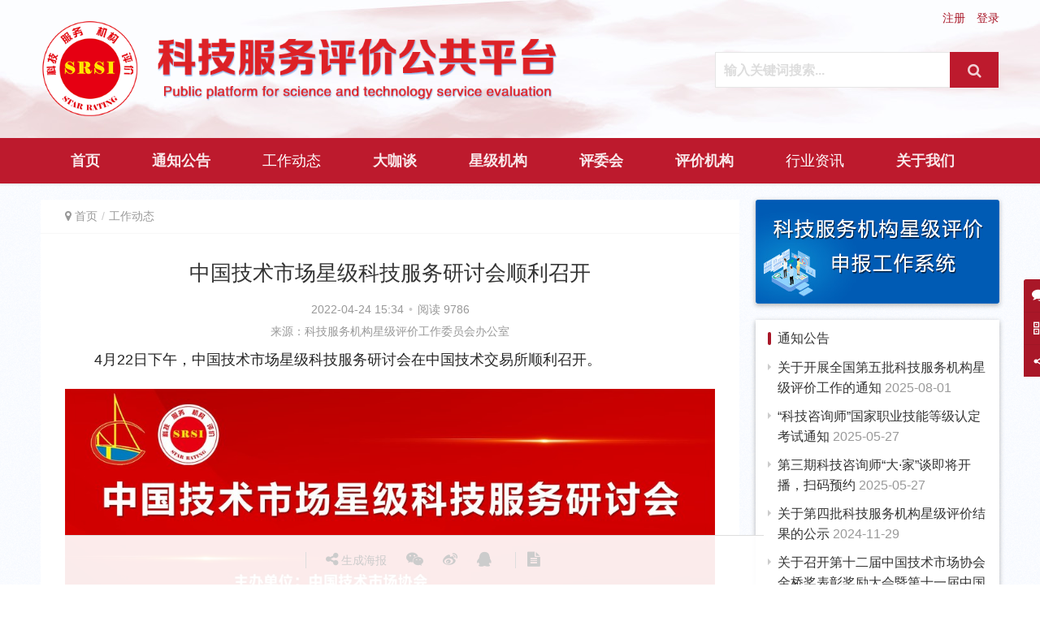

--- FILE ---
content_type: text/html; charset=UTF-8
request_url: http://kjfwpj.org.cn/dongtai/1480.html
body_size: 15216
content:
<!DOCTYPE html>
<html lang="zh-Hans">
<head>
<meta charset="UTF-8">
<meta http-equiv="X-UA-Compatible" content="IE=Edge,chrome=1">
<meta name="renderer" content="webkit">
<meta name="viewport" content="initial-scale=1.0,user-scalable=no,maximum-scale=1,width=device-width">
<title>中国技术市场星级科技服务研讨会顺利召开  | 科技服务评价公共平台</title>
<meta name='robots' content='max-image-preview:large' />
	<style>img:is([sizes="auto" i], [sizes^="auto," i]) { contain-intrinsic-size: 3000px 1500px }</style>
	<meta name="description" content="4月22日下午，中国技术市场星级科技服务研讨会在中国技术交易所顺利召开。 中国技术市场协会会长陶元兴发表讲话，陶会长就推动科技服务机构星级评价工作的重要性，回顾两年来，中国技术市场协会推动科技服务机构星级评价所做的工作做重要讲话，并对下一步做好科技服务机构星级评价工作提出了具体要求。 《中共中央国务院关于加快建设全国统一大市场的意见》近日发布，意见指出，要从全局和战略高度部署和建设全国统一大市场，..." />
<meta property="og:type" content="article" />
<meta property="og:url" content="http://kjfwpj.org.cn/dongtai/1480.html" />
<meta property="og:site_name" content="科技服务评价公共平台" />
<meta property="og:title" content="中国技术市场星级科技服务研讨会顺利召开" />
<meta property="og:image" content="http://file.kjfwpj.org.cn/wp/uploads/2022/04/2023020904335158.jpg" />
<meta property="og:description" content="4月22日下午，中国技术市场星级科技服务研讨会在中国技术交易所顺利召开。 中国技术市场协会会长陶元兴发表讲话，陶会长就推动科技服务机构星级评价工作的重要性，回顾两年来，中国技术市场协会推动科技服务机构星级评价所做的工作做重要讲话，并对下一步做好科技服务机构星级评价工作提出了具体要求。 《中共中央国务院关于加快建设全国统一大市场的意见》近日发布，意见指出，要从全局和战略高度部署和建设全国统一大市场，..." />
<link rel="canonical" href="http://kjfwpj.org.cn/dongtai/1480.html" />
<meta name="applicable-device" content="pc,mobile" />
<meta http-equiv="Cache-Control" content="no-transform" />
<link rel='dns-prefetch' href='//kjfwpj.org.cn' />
<link rel="alternate" type="application/rss+xml" title="科技服务评价公共平台 &raquo; Feed" href="http://kjfwpj.org.cn/feed" />
<link rel="alternate" type="application/rss+xml" title="科技服务评价公共平台 &raquo; 评论 Feed" href="http://kjfwpj.org.cn/comments/feed" />
<link rel="alternate" type="application/rss+xml" title="科技服务评价公共平台 &raquo; 中国技术市场星级科技服务研讨会顺利召开 评论 Feed" href="http://kjfwpj.org.cn/dongtai/1480.html/feed" />
<link rel='stylesheet' id='stylesheet-css' href='http://kjfwpj.org.cn/wp-content/themes/justnews/css/style.css?ver=5.7.3.2' media='all' />
<style id='wp-block-library-inline-css'>
:root{--wp-admin-theme-color:#007cba;--wp-admin-theme-color--rgb:0,124,186;--wp-admin-theme-color-darker-10:#006ba1;--wp-admin-theme-color-darker-10--rgb:0,107,161;--wp-admin-theme-color-darker-20:#005a87;--wp-admin-theme-color-darker-20--rgb:0,90,135;--wp-admin-border-width-focus:2px;--wp-block-synced-color:#7a00df;--wp-block-synced-color--rgb:122,0,223;--wp-bound-block-color:var(--wp-block-synced-color)}@media (min-resolution:192dpi){:root{--wp-admin-border-width-focus:1.5px}}.wp-element-button{cursor:pointer}:root{--wp--preset--font-size--normal:16px;--wp--preset--font-size--huge:42px}:root .has-very-light-gray-background-color{background-color:#eee}:root .has-very-dark-gray-background-color{background-color:#313131}:root .has-very-light-gray-color{color:#eee}:root .has-very-dark-gray-color{color:#313131}:root .has-vivid-green-cyan-to-vivid-cyan-blue-gradient-background{background:linear-gradient(135deg,#00d084,#0693e3)}:root .has-purple-crush-gradient-background{background:linear-gradient(135deg,#34e2e4,#4721fb 50%,#ab1dfe)}:root .has-hazy-dawn-gradient-background{background:linear-gradient(135deg,#faaca8,#dad0ec)}:root .has-subdued-olive-gradient-background{background:linear-gradient(135deg,#fafae1,#67a671)}:root .has-atomic-cream-gradient-background{background:linear-gradient(135deg,#fdd79a,#004a59)}:root .has-nightshade-gradient-background{background:linear-gradient(135deg,#330968,#31cdcf)}:root .has-midnight-gradient-background{background:linear-gradient(135deg,#020381,#2874fc)}.has-regular-font-size{font-size:1em}.has-larger-font-size{font-size:2.625em}.has-normal-font-size{font-size:var(--wp--preset--font-size--normal)}.has-huge-font-size{font-size:var(--wp--preset--font-size--huge)}.has-text-align-center{text-align:center}.has-text-align-left{text-align:left}.has-text-align-right{text-align:right}#end-resizable-editor-section{display:none}.aligncenter{clear:both}.items-justified-left{justify-content:flex-start}.items-justified-center{justify-content:center}.items-justified-right{justify-content:flex-end}.items-justified-space-between{justify-content:space-between}.screen-reader-text{border:0;clip:rect(1px,1px,1px,1px);clip-path:inset(50%);height:1px;margin:-1px;overflow:hidden;padding:0;position:absolute;width:1px;word-wrap:normal!important}.screen-reader-text:focus{background-color:#ddd;clip:auto!important;clip-path:none;color:#444;display:block;font-size:1em;height:auto;left:5px;line-height:normal;padding:15px 23px 14px;text-decoration:none;top:5px;width:auto;z-index:100000}html :where(.has-border-color){border-style:solid}html :where([style*=border-top-color]){border-top-style:solid}html :where([style*=border-right-color]){border-right-style:solid}html :where([style*=border-bottom-color]){border-bottom-style:solid}html :where([style*=border-left-color]){border-left-style:solid}html :where([style*=border-width]){border-style:solid}html :where([style*=border-top-width]){border-top-style:solid}html :where([style*=border-right-width]){border-right-style:solid}html :where([style*=border-bottom-width]){border-bottom-style:solid}html :where([style*=border-left-width]){border-left-style:solid}html :where(img[class*=wp-image-]){height:auto;max-width:100%}:where(figure){margin:0 0 1em}html :where(.is-position-sticky){--wp-admin--admin-bar--position-offset:var(--wp-admin--admin-bar--height,0px)}@media screen and (max-width:600px){html :where(.is-position-sticky){--wp-admin--admin-bar--position-offset:0px}}
</style>
<style id='classic-theme-styles-inline-css'>
/*! This file is auto-generated */
.wp-block-button__link{color:#fff;background-color:#32373c;border-radius:9999px;box-shadow:none;text-decoration:none;padding:calc(.667em + 2px) calc(1.333em + 2px);font-size:1.125em}.wp-block-file__button{background:#32373c;color:#fff;text-decoration:none}
</style>
<style id='global-styles-inline-css'>
:root{--wp--preset--aspect-ratio--square: 1;--wp--preset--aspect-ratio--4-3: 4/3;--wp--preset--aspect-ratio--3-4: 3/4;--wp--preset--aspect-ratio--3-2: 3/2;--wp--preset--aspect-ratio--2-3: 2/3;--wp--preset--aspect-ratio--16-9: 16/9;--wp--preset--aspect-ratio--9-16: 9/16;--wp--preset--color--black: #000000;--wp--preset--color--cyan-bluish-gray: #abb8c3;--wp--preset--color--white: #ffffff;--wp--preset--color--pale-pink: #f78da7;--wp--preset--color--vivid-red: #cf2e2e;--wp--preset--color--luminous-vivid-orange: #ff6900;--wp--preset--color--luminous-vivid-amber: #fcb900;--wp--preset--color--light-green-cyan: #7bdcb5;--wp--preset--color--vivid-green-cyan: #00d084;--wp--preset--color--pale-cyan-blue: #8ed1fc;--wp--preset--color--vivid-cyan-blue: #0693e3;--wp--preset--color--vivid-purple: #9b51e0;--wp--preset--gradient--vivid-cyan-blue-to-vivid-purple: linear-gradient(135deg,rgba(6,147,227,1) 0%,rgb(155,81,224) 100%);--wp--preset--gradient--light-green-cyan-to-vivid-green-cyan: linear-gradient(135deg,rgb(122,220,180) 0%,rgb(0,208,130) 100%);--wp--preset--gradient--luminous-vivid-amber-to-luminous-vivid-orange: linear-gradient(135deg,rgba(252,185,0,1) 0%,rgba(255,105,0,1) 100%);--wp--preset--gradient--luminous-vivid-orange-to-vivid-red: linear-gradient(135deg,rgba(255,105,0,1) 0%,rgb(207,46,46) 100%);--wp--preset--gradient--very-light-gray-to-cyan-bluish-gray: linear-gradient(135deg,rgb(238,238,238) 0%,rgb(169,184,195) 100%);--wp--preset--gradient--cool-to-warm-spectrum: linear-gradient(135deg,rgb(74,234,220) 0%,rgb(151,120,209) 20%,rgb(207,42,186) 40%,rgb(238,44,130) 60%,rgb(251,105,98) 80%,rgb(254,248,76) 100%);--wp--preset--gradient--blush-light-purple: linear-gradient(135deg,rgb(255,206,236) 0%,rgb(152,150,240) 100%);--wp--preset--gradient--blush-bordeaux: linear-gradient(135deg,rgb(254,205,165) 0%,rgb(254,45,45) 50%,rgb(107,0,62) 100%);--wp--preset--gradient--luminous-dusk: linear-gradient(135deg,rgb(255,203,112) 0%,rgb(199,81,192) 50%,rgb(65,88,208) 100%);--wp--preset--gradient--pale-ocean: linear-gradient(135deg,rgb(255,245,203) 0%,rgb(182,227,212) 50%,rgb(51,167,181) 100%);--wp--preset--gradient--electric-grass: linear-gradient(135deg,rgb(202,248,128) 0%,rgb(113,206,126) 100%);--wp--preset--gradient--midnight: linear-gradient(135deg,rgb(2,3,129) 0%,rgb(40,116,252) 100%);--wp--preset--font-size--small: 13px;--wp--preset--font-size--medium: 20px;--wp--preset--font-size--large: 36px;--wp--preset--font-size--x-large: 42px;--wp--preset--spacing--20: 0.44rem;--wp--preset--spacing--30: 0.67rem;--wp--preset--spacing--40: 1rem;--wp--preset--spacing--50: 1.5rem;--wp--preset--spacing--60: 2.25rem;--wp--preset--spacing--70: 3.38rem;--wp--preset--spacing--80: 5.06rem;--wp--preset--shadow--natural: 6px 6px 9px rgba(0, 0, 0, 0.2);--wp--preset--shadow--deep: 12px 12px 50px rgba(0, 0, 0, 0.4);--wp--preset--shadow--sharp: 6px 6px 0px rgba(0, 0, 0, 0.2);--wp--preset--shadow--outlined: 6px 6px 0px -3px rgba(255, 255, 255, 1), 6px 6px rgba(0, 0, 0, 1);--wp--preset--shadow--crisp: 6px 6px 0px rgba(0, 0, 0, 1);}:where(.is-layout-flex){gap: 0.5em;}:where(.is-layout-grid){gap: 0.5em;}body .is-layout-flex{display: flex;}.is-layout-flex{flex-wrap: wrap;align-items: center;}.is-layout-flex > :is(*, div){margin: 0;}body .is-layout-grid{display: grid;}.is-layout-grid > :is(*, div){margin: 0;}:where(.wp-block-columns.is-layout-flex){gap: 2em;}:where(.wp-block-columns.is-layout-grid){gap: 2em;}:where(.wp-block-post-template.is-layout-flex){gap: 1.25em;}:where(.wp-block-post-template.is-layout-grid){gap: 1.25em;}.has-black-color{color: var(--wp--preset--color--black) !important;}.has-cyan-bluish-gray-color{color: var(--wp--preset--color--cyan-bluish-gray) !important;}.has-white-color{color: var(--wp--preset--color--white) !important;}.has-pale-pink-color{color: var(--wp--preset--color--pale-pink) !important;}.has-vivid-red-color{color: var(--wp--preset--color--vivid-red) !important;}.has-luminous-vivid-orange-color{color: var(--wp--preset--color--luminous-vivid-orange) !important;}.has-luminous-vivid-amber-color{color: var(--wp--preset--color--luminous-vivid-amber) !important;}.has-light-green-cyan-color{color: var(--wp--preset--color--light-green-cyan) !important;}.has-vivid-green-cyan-color{color: var(--wp--preset--color--vivid-green-cyan) !important;}.has-pale-cyan-blue-color{color: var(--wp--preset--color--pale-cyan-blue) !important;}.has-vivid-cyan-blue-color{color: var(--wp--preset--color--vivid-cyan-blue) !important;}.has-vivid-purple-color{color: var(--wp--preset--color--vivid-purple) !important;}.has-black-background-color{background-color: var(--wp--preset--color--black) !important;}.has-cyan-bluish-gray-background-color{background-color: var(--wp--preset--color--cyan-bluish-gray) !important;}.has-white-background-color{background-color: var(--wp--preset--color--white) !important;}.has-pale-pink-background-color{background-color: var(--wp--preset--color--pale-pink) !important;}.has-vivid-red-background-color{background-color: var(--wp--preset--color--vivid-red) !important;}.has-luminous-vivid-orange-background-color{background-color: var(--wp--preset--color--luminous-vivid-orange) !important;}.has-luminous-vivid-amber-background-color{background-color: var(--wp--preset--color--luminous-vivid-amber) !important;}.has-light-green-cyan-background-color{background-color: var(--wp--preset--color--light-green-cyan) !important;}.has-vivid-green-cyan-background-color{background-color: var(--wp--preset--color--vivid-green-cyan) !important;}.has-pale-cyan-blue-background-color{background-color: var(--wp--preset--color--pale-cyan-blue) !important;}.has-vivid-cyan-blue-background-color{background-color: var(--wp--preset--color--vivid-cyan-blue) !important;}.has-vivid-purple-background-color{background-color: var(--wp--preset--color--vivid-purple) !important;}.has-black-border-color{border-color: var(--wp--preset--color--black) !important;}.has-cyan-bluish-gray-border-color{border-color: var(--wp--preset--color--cyan-bluish-gray) !important;}.has-white-border-color{border-color: var(--wp--preset--color--white) !important;}.has-pale-pink-border-color{border-color: var(--wp--preset--color--pale-pink) !important;}.has-vivid-red-border-color{border-color: var(--wp--preset--color--vivid-red) !important;}.has-luminous-vivid-orange-border-color{border-color: var(--wp--preset--color--luminous-vivid-orange) !important;}.has-luminous-vivid-amber-border-color{border-color: var(--wp--preset--color--luminous-vivid-amber) !important;}.has-light-green-cyan-border-color{border-color: var(--wp--preset--color--light-green-cyan) !important;}.has-vivid-green-cyan-border-color{border-color: var(--wp--preset--color--vivid-green-cyan) !important;}.has-pale-cyan-blue-border-color{border-color: var(--wp--preset--color--pale-cyan-blue) !important;}.has-vivid-cyan-blue-border-color{border-color: var(--wp--preset--color--vivid-cyan-blue) !important;}.has-vivid-purple-border-color{border-color: var(--wp--preset--color--vivid-purple) !important;}.has-vivid-cyan-blue-to-vivid-purple-gradient-background{background: var(--wp--preset--gradient--vivid-cyan-blue-to-vivid-purple) !important;}.has-light-green-cyan-to-vivid-green-cyan-gradient-background{background: var(--wp--preset--gradient--light-green-cyan-to-vivid-green-cyan) !important;}.has-luminous-vivid-amber-to-luminous-vivid-orange-gradient-background{background: var(--wp--preset--gradient--luminous-vivid-amber-to-luminous-vivid-orange) !important;}.has-luminous-vivid-orange-to-vivid-red-gradient-background{background: var(--wp--preset--gradient--luminous-vivid-orange-to-vivid-red) !important;}.has-very-light-gray-to-cyan-bluish-gray-gradient-background{background: var(--wp--preset--gradient--very-light-gray-to-cyan-bluish-gray) !important;}.has-cool-to-warm-spectrum-gradient-background{background: var(--wp--preset--gradient--cool-to-warm-spectrum) !important;}.has-blush-light-purple-gradient-background{background: var(--wp--preset--gradient--blush-light-purple) !important;}.has-blush-bordeaux-gradient-background{background: var(--wp--preset--gradient--blush-bordeaux) !important;}.has-luminous-dusk-gradient-background{background: var(--wp--preset--gradient--luminous-dusk) !important;}.has-pale-ocean-gradient-background{background: var(--wp--preset--gradient--pale-ocean) !important;}.has-electric-grass-gradient-background{background: var(--wp--preset--gradient--electric-grass) !important;}.has-midnight-gradient-background{background: var(--wp--preset--gradient--midnight) !important;}.has-small-font-size{font-size: var(--wp--preset--font-size--small) !important;}.has-medium-font-size{font-size: var(--wp--preset--font-size--medium) !important;}.has-large-font-size{font-size: var(--wp--preset--font-size--large) !important;}.has-x-large-font-size{font-size: var(--wp--preset--font-size--x-large) !important;}
</style>
<link rel='stylesheet' id='contact-form-7-css' href='http://kjfwpj.org.cn/wp-content/plugins/contact-form-7/includes/css/styles.css?ver=5.3.2' media='all' />
<link rel='stylesheet' id='sccss_style-css' href='http://kjfwpj.org.cn?sccss=1&#038;ver=6.7.1' media='all' />
<script src="http://kjfwpj.org.cn/wp-content/themes/justnews/js/jquery.min.js?ver=1.12.4" id="jquery-core-js"></script>
<script src="http://kjfwpj.org.cn/wp-includes/js/jquery/jquery-migrate.min.js?ver=3.4.1" id="jquery-migrate-js"></script>
<link rel="EditURI" type="application/rsd+xml" title="RSD" href="http://kjfwpj.org.cn/xmlrpc.php?rsd" />
<link rel='shortlink' href='http://kjfwpj.org.cn/?p=1480' />
<script>
var _hmt = _hmt || [];
(function() {
  var hm = document.createElement("script");
  hm.src = "https://hm.baidu.com/hm.js?82cb254019a1a746652d37f72cb7bd8b";
  var s = document.getElementsByTagName("script")[0]; 
  s.parentNode.insertBefore(hm, s);
})();
</script>

        <style>
            .swiper-pagination-bullet-active, .swiper-pagination-progress .swiper-pagination-progressbar, .hot-slider .swiper-button-next, .hot-slider .swiper-button-prev, .action .action-item-inner h2, .action .action-item-inner h3, .action .action-item-inner h4, .member-form .form-group.sms-code .send-sms-code, .member-form .btn-login, .TCaptcha-button .TCaptcha-icon i, .TCaptcha-button .TCaptcha-icon:before, .member-account-nav, .member-account-item.sms-code .send-sms-code, .member-lp-process li.active i, .member-lp-process li.processed .process-line, .wpcom-profile .user-group, .wpcom-profile-main .profile-posts-list .item-content .edit-link, .modal-message .modal-message-send .btn-message.disabled, .user-card-name .user-group, .modules-video .modal-player, .social-login-form .sl-input-submit, .plyr--audio .plyr__control.plyr__tab-focus, .plyr--audio .plyr__control:hover, .plyr--audio .plyr__control[aria-expanded=true], .plyr--video .plyr__control.plyr__tab-focus, .plyr--video .plyr__control:hover, .plyr--video .plyr__control[aria-expanded=true], .plyr__control--overlaid, .plyr__control--overlaid:focus, .plyr__control--overlaid:hover, .plyr__menu__container .plyr__control[role=menuitemradio][aria-checked=true]:before, .navbar-action .publish, .entry-bar-inner .user-group, .comment-reply-title:before, .comments-title:before, .entry-related-title:before, .pagination .current, .post-loop-default .item-img.item-video .item-img-inner:before, .post-loop-default .item-title a .sticky-post, .post-loop-card .item-video:before, .post-loop-image .item-video:before, .post-loop-card .item-title .sticky-post, .post-loop-image .item-title .sticky-post, .widget-title:before, .widget_lastest_products .p-item-wrap .thumb.thumb-video:before, .sidebar .widget_nav_menu ul li.current-menu-item a, .sidebar .widget_nav_menu ul li.current-post-parent a, .widget_profile .user-group, .widget_post_thumb .item-img.item-video .item-img-inner:before, .btn-primary, .sec-panel-head h1 span:before, .sec-panel-head h2 span:before, .sec-panel-head h3 span:before, .list.tabs .tab.active a:after, .pf-submit, .login-modal-body .btn-login{background-color: #a91728;}.action.action-color-1 .action-item, .wpcom-profile .profile-tab-item.active, .entry .entry-content .has-theme-color-background-color, .form-submit .submit, .search-form input.submit, .wpcom-slider .swiper-pagination .swiper-pagination-bullet-active, .tagHandler ul.tagHandlerContainer li.tagItem{background-color: #a91728;}.TCaptcha-button .TCaptcha-icon:after, .wpcom-profile .profile-tab-item, .smartphoto-loader, .entry-action .btn-dashang, .entry-action .btn-zan, .entry-readmore-btn, .login-modal-body .btn-login, .login-modal-body .btn-register{border-color: #a91728;}.member-lp-process li.active p, .wpcom-profile .wpcom-profile-nav li.active a, .wpcom-profile .profile-tab-item, .plyr--full-ui input[type=range], body>header.header .nav>li.active>a, body>header.header .dropdown-menu>.active>a, .entry .entry-info .nickname, .entry .entry-content .has-theme-color-color, .entry-action .btn-dashang, .entry-action .btn-zan, .entry-readmore-btn, .pagination .pagination-go .pgo-btn:hover .fa, .comment-body .nickname a, .form-submit-text span, a, .sec-panel-head span, .list.tabs .tab.active a, .login-modal-body .btn-register, .kx-list .kx-date{color: #a91728;}.wpcom-profile .user-group:before, .user-card-name .user-group:before, .entry-bar-inner .user-group:before, .widget_profile .user-group:before{border-right-color: #a91728;}.wpcom-profile .wpcom-profile-nav li.active a{border-bottom-color: #a91728;}.modal-message .modal-message-send .btn-message.disabled, .search-form input.keyword:focus, .btn-primary{border-color: #a91728;}.entry .entry-content .h3, .entry .entry-content h3, .entry .member-account-content .woocommerce h2{border-left-color: #a91728;}.hot-slider .swiper-button-prev:hover, .hot-slider .swiper-container-rtl .swiper-button-next:hover, .hot-slider .swiper-button-next:hover, .hot-slider .swiper-container-rtl .swiper-button-prev:hover, .member-form .form-group.sms-code .send-sms-code:hover, .member-form .btn-login:hover, .member-account-nav ul a:hover, .member-account-nav ul .active a:hover, .member-account-item.sms-code .send-sms-code:hover, .wpcom-profile .profile-tab-item:hover, .wpcom-profile-main .profile-posts-list .item-category:hover, .wpcom-profile-main .profile-posts-list .item-content .edit-link:hover, .btn-follow.loading, .btn-message.loading, .social-login-form .sl-input-submit:hover, body>header.header .dropdown-menu>.active>a:focus, body>header.header .dropdown-menu>.active>a:hover, body>header.header .dropdown-menu>li>a:hover, body>header.header .wpcom-adv-menu>.menu-item-style>.menu-item-wrap .dropdown-menu li a:hover, .navbar-action .publish:focus, .navbar-action .publish:hover, .entry-tag a:focus, .entry-tag a:hover, .entry-bar .meta-item:hover .icon-dashang, .wpcom-shortcode-tags li:hover, .pagination a:hover, .post-loop-default .item-category:hover, .post-loop-card .item-img .item-category:hover, .post-loop-image .item-img .item-category:hover, .widget .tagcloud a:hover, .sidebar .widget_nav_menu ul li.current-menu-item .sub-menu a:hover, .sidebar .widget_nav_menu ul li.current-post-parent .sub-menu a:hover, .sidebar .widget_nav_menu ul li a:hover, .footer-sns .sns-icon:after, .btn-primary.active, .btn-primary:active, .btn-primary:active:hover, .btn-primary:focus, .btn-primary:hover, .btn-primary.disabled:hover, .list.tabs .tab.active a:hover:after, .pf-submit:hover, .login-modal-body .btn-login:hover, .modules-carousel-posts .sec-panel-more .swiper-button-next:hover, .modules-carousel-posts .sec-panel-more .swiper-button-prev:hover{background-color: #bd1a2d;}.action .action-item:hover, .entry .entry-content .has-theme-hover-background-color, .entry-action .btn-dashang.liked, .entry-action .btn-dashang:hover, .entry-action .btn-zan.liked, .entry-action .btn-zan:hover, .entry-readmore-btn:hover, .form-submit .submit:hover, .search-form input.submit:hover, .wpcom-slider .swiper-pagination span:hover, .tagHandler ul.tagHandlerContainer li.tagItem:hover{background-color: #bd1a2d;}.action .action-share-item:hover, .wpcom-profile .wpcom-profile-nav a:hover, .wpcom-profile .follow-item .follow-item-text .follow-item-name a:hover, .wpcom-profile-main .profile-posts-list .item-title a:hover, .wpcom-profile-main .profile-posts-list .item-meta a:focus, .wpcom-profile-main .profile-posts-list .item-meta a:hover, .wpcom-profile-main .profile-comments-list .comment-item-link a:hover, body>header.header .nav>li>a:hover, body>header.header .wpcom-adv-menu>.menu-item-style>.menu-item-wrap>li>a:hover, .navbar-action .login:focus, .navbar-action .login:hover, .navbar-action .profile a:hover, .navbar-search-icon:focus, .navbar-search-icon:hover, .entry .entry-info a:focus, .entry .entry-info a:hover, .entry .entry-content .has-theme-hover-color, .entry .entry-content .wp-block-wpcom-accordion .panel-heading:hover .panel-title a, .entry .entry-content .wp-block-wpcom-accordion .panel-heading:hover .panel-title a:after, .entry-bar .info-item a:hover, .pagination .pagination-go .pgo-btn:active .fa, .pagination .pagination-go .pgo-btn:focus .fa, .post-loop-list .item a:hover, .post-loop-default .item-title a:hover, .post-loop-default .item-meta a:hover, .post-loop-card .item-title a:hover, .post-loop-image .item-title a:hover, .special-item-title a:hover, .special-item-bottom a:hover, .widget ol a:hover, .widget ul a:hover, .widget_kuaixun .widget-title-more:hover, .widget_profile .profile-name:hover, a:hover, .sec-panel-head .more:hover, .el-boxed .sec-panel-head h1 span a:hover, .el-boxed .sec-panel-head h2 span a:hover, .el-boxed .sec-panel-head h3 span a:hover, .list.tabs .tab a:hover, .list-links a:focus, .list-links a:hover, .load-more:hover, .login-modal-body .btn-register:hover, .kx-list .kx-content h2 a:hover, .kx-meta .j-mobile-share:hover, .modules-category-posts .sec-panel-more a:hover{color: #bd1a2d;}.wpcom-profile .wpcom-profile-nav a:hover{border-bottom-color: #bd1a2d;}.wpcom-profile .profile-tab-item:hover, .entry-tag a:focus, .entry-tag a:hover, .entry-action .btn-dashang.liked, .entry-action .btn-dashang:hover, .entry-action .btn-zan.liked, .entry-action .btn-zan:hover, .entry-readmore-btn:hover, .pagination .pagination-go .pgo-input:active, .pagination .pagination-go .pgo-input:focus, .widget .tagcloud a:hover, .btn-primary.active, .btn-primary:active, .btn-primary:active:hover, .btn-primary:focus, .btn-primary:hover, .btn-primary.disabled:hover, .load-more:hover{border-color: #bd1a2d;}.special-item-bottom a:hover:before{border-left-color: #bd1a2d;}.login-modal-body .btn-login:hover, .login-modal-body .btn-register:hover, .modules-carousel-posts .sec-panel-more .swiper-button-next:hover, .modules-carousel-posts .sec-panel-more .swiper-button-prev:hover{border-color: #bd1a2d;}@media (max-width:991px){body>header.header.header-style-2 .navbar-search-icon{color: #a91728;}.navbar-action .login.cur, .navbar-action .login.cur.register{border-left-color: #a91728;}.navbar-action .login.cur, .navbar-action .login.cur.register{border-right-color: #a91728;}.navbar-collapse{background-color: #a91728;}body>header.header.header-style-2 .navbar-search-icon:hover{color: #bd1a2d;}}@media (max-width:767px){.entry-bar .info-item.share .mobile{background-color: #a91728;}}                        body>header.header{background-color: #bd1a2d;;}
                        body>header.header .logo img{max-height: 50px;}
                        @media (max-width: 767px){
                body>header.header .logo img{max-height: 32px;}
            }
                        .entry .entry-video{ height: 482px;}
            @media (max-width: 1219px){
                .entry .entry-video{ height: 386.49883449883px;}
            }
            @media (max-width: 991px){
                .entry .entry-video{ height: 449.41724941725px;}
            }
            @media (max-width: 767px){
                .entry .entry-video{ height: 344.28571428571px;}
            }
            @media (max-width: 500px){
                .entry .entry-video{ height: 241px;}
            }
            .entry-content p{text-indent: 2em;}        </style>
    <link rel="icon" href="http://file.kjfwpj.org.cn/wp/uploads/2021/04/2021042301150163.png?x-oss-process=image%2Fquality,q_99%2Fresize,m_fill,w_150,h_150" sizes="32x32" />
<link rel="icon" href="http://file.kjfwpj.org.cn/wp/uploads/2021/04/2021042301150163.png?x-oss-process=image%2Fquality,q_99%2Fresize,m_fill,w_300,h_300" sizes="192x192" />
<link rel="apple-touch-icon" href="http://file.kjfwpj.org.cn/wp/uploads/2021/04/2021042301150163.png?x-oss-process=image%2Fquality,q_99%2Fresize,m_fill,w_300,h_300" />
<meta name="msapplication-TileImage" content="http://file.kjfwpj.org.cn/wp/uploads/2021/04/2021042301150163.png?x-oss-process=image%2Fquality,q_99%2Fresize,m_fill,w_300,h_300" />
<script> (function() {if (!/*@cc_on!@*/0) return;var e = "abbr, article, aside, audio, canvas, datalist, details, dialog, eventsource, figure, footer, header, hgroup, mark, menu, meter, nav, output, progress, section, time, video".split(', ');var i= e.length; while (i--){ document.createElement(e[i]) } })()</script>
    <!--[if lte IE 8]><script src="http://kjfwpj.org.cn/wp-content/themes/justnews/js/respond.min.js"></script><![endif]-->
</head>
<body class="post-template-default single single-post postid-1480 single-format-standard wp-embed-responsive lang-cn el-boxed">
<header class="header header-style-2" style="background: url(http://file.kjfwpj.org.cn/wp/asset/banner_bg.jpeg) center top no-repeat;">
    <div class="container clearfix">
        <div class="navbar-header">
            <button type="button" class="navbar-toggle collapsed" data-toggle="collapse" data-target=".navbar-collapse">
                <span class="icon-bar icon-bar-1"></span>
                <span class="icon-bar icon-bar-2"></span>
                <span class="icon-bar icon-bar-3"></span>
            </button>
                        <div class="logo">
                <a href="http://kjfwpj.org.cn" rel="home"><img src="http://file.kjfwpj.org.cn/wp/uploads/2023/09/kjfwpj_logo.png" alt="科技服务评价公共平台"></a>
            </div>
        </div>
        <!-- 搜索start -->
        <div class="navbar-action pull-right mobile-hidden">
                        <form style="margin-right: -60px;" class="navbar-search active" action="http://kjfwpj.org.cn" method="get" role="search">
                <input type="text" name="s" class="navbar-search-input" autocomplete="off" placeholder="输入关键词搜索..." value="">
                <a class="navbar-search-icon j-navbar-search" href="javascript:;"></a>
            </form>
                    </div>
        <!-- 搜索end -->
        <div class="pull-right mobile-hidden" style="margin: 10px -10px 10px 10px;">
            <a href="javascript:void(0);" style="text-decoration-line: none;margin-right:10px;">注册</a>
            <a href="http://shenbao.kjfwpj.org.cn" style="text-decoration-line: none;" target="_blank">登录</a>
        </div>
    </div><!-- /.container -->
    <div style="background-color: #bd1a2d;">
        <div style="width: 1200px;margin: 0 auto;">
            <div class="collapse navbar-collapse in">
                <nav class="navbar-left primary-menu"><ul id="menu-%e9%a6%96%e9%a1%b5%e5%af%bc%e8%88%aa" class="nav navbar-nav wpcom-adv-menu"><li class="menu-item"><a href="http://kjfwpj.org.cn/">首页</a></li>
<li class="menu-item"><a href="http://kjfwpj.org.cn/category/tongzhi">通知公告</a></li>
<li class="menu-item current-post-ancestor current-post-parent active"><a href="http://kjfwpj.org.cn/category/dongtai">工作动态</a></li>
<li class="menu-item"><a href="http://kjfwpj.org.cn/category/daka">大咖谈</a></li>
<li class="menu-item"><a href="http://www.kjfwpj.org.cn/rate">星级机构</a></li>
<li class="menu-item"><a href="http://kjfwpj.org.cn/category/jury">评委会</a></li>
<li class="menu-item"><a href="http://www.kjfwpj.org.cn/pingjia/550.html">评价机构</a></li>
<li class="menu-item current-post-ancestor current-post-parent active"><a href="http://kjfwpj.org.cn/category/industry">行业资讯</a></li>
<li class="menu-item menu-item-object-post"><a href="http://kjfwpj.org.cn/aboutus/71.html">关于我们</a></li>
</ul></nav>                
            </div><!-- /.navbar-collapse -->
        </div>
    </div>
</header>
<div id="wrap">    <div class="wrap container">
        <div class="main">
            <ol class="breadcrumb entry-breadcrumb" vocab="https://schema.org/" typeof="BreadcrumbList"><li class="home" property="itemListElement" typeof="ListItem"><i class="fa fa-map-marker"></i> <a href="http://kjfwpj.org.cn" property="item" typeof="WebPage"><span property="name" class="hide">科技服务评价公共平台</span>首页</a><meta property="position" content="1"></li><li property="itemListElement" typeof="ListItem"><a href="http://kjfwpj.org.cn/category/dongtai" property="item" typeof="WebPage"><span property="name">工作动态</span></a><meta property="position" content="2"></li></ol>                            <article id="post-1480" class="post-1480 post type-post status-publish format-standard has-post-thumbnail hentry category-dongtai category-industry">
                    <div class="entry">
                                                                        <div class="entry-head">
                            <h1 class="entry-title">中国技术市场星级科技服务研讨会顺利召开</h1>
                            <div class="entry-info">
                                                                <time class="entry-date published" datetime="2022-04-24T15:34:55+08:00>" pubdate>
                                    2022-04-24 15:34                                </time>
                                <!-- <span class="dot">•</span> -->
                                                                                                    <span class="dot">•</span>
                                    <span>阅读 9786</span>
                                                            </div>
                            <div>
                                                            <span class="entry-info" style="margin-top:-8px;padding-bottom:6px">

                                    <!-- <span class="dot">•</span> -->
                                    <span>来源：科技服务机构星级评价工作委员会办公室</span>
                                </span>
                                                        </div>
                        </div>
                        <!-- <div style="margin-top:-30px;margin-bottom:10px"><div class="entry-copyright"><p>原创文章，作者：科技服务机构星级评价工作委员会办公室，如若转载，请注明出处：http://kjfwpj.org.cn/dongtai/1480.html</p></div></div> -->
                        
                                                                        <div class="entry-content clearfix">
                            <p>4月22日下午，中国技术市场星级科技服务研讨会在中国技术交易所顺利召开。</p>
<p><noscript><img fetchpriority="high" decoding="async" class="aligncenter wp-image-1481 size-large" src="http://file.kjfwpj.org.cn/wp/uploads/2022/04/001.jpg?x-oss-process=image%2Fquality,q_99%2Fresize,m_fill,w_1024,h_576" alt="中国技术市场星级科技服务研讨会顺利召开" width="1024" height="576" /></noscript><img fetchpriority="high" decoding="async" class="aligncenter wp-image-1481 size-large j-lazy" src="http://kjfwpj.org.cn/wp-content/themes/justnews/themer/assets/images/lazy.png" data-original="http://file.kjfwpj.org.cn/wp/uploads/2022/04/001.jpg?x-oss-process=image%2Fquality,q_99%2Fresize,m_fill,w_1024,h_576" alt="中国技术市场星级科技服务研讨会顺利召开" width="1024" height="576" /></p>
<p>中国技术市场协会会长 陶元兴发表讲话，陶会长就推动科技服务机构星级评价工作的重要性，回顾两年来，中国技术市场协会推动科技服务机构星级评价所做的工作做重要讲话，并对下一步做好科技服务机构星级评价工作提出了具体要求。</p>
<p><noscript><img decoding="async" class="size-large wp-image-1482 aligncenter" src="http://file.kjfwpj.org.cn/wp/uploads/2022/04/002.jpg?x-oss-process=image%2Fquality,q_99%2Fresize,m_fill,w_1024,h_683" alt="中国技术市场星级科技服务研讨会顺利召开" width="1024" height="683" /></noscript><img decoding="async" class="size-large wp-image-1482 aligncenter j-lazy" src="http://kjfwpj.org.cn/wp-content/themes/justnews/themer/assets/images/lazy.png" data-original="http://file.kjfwpj.org.cn/wp/uploads/2022/04/002.jpg?x-oss-process=image%2Fquality,q_99%2Fresize,m_fill,w_1024,h_683" alt="中国技术市场星级科技服务研讨会顺利召开" width="1024" height="683" /></p>
<p>《中共中央国务院关于加快建设全国统一大市场的意见》近日发布，意见指出，要从全局和战略高度部署和建设全国统一大市场，为此本此会议特邀国际欧亚科学院院士 国际欧亚科学院中国中心副主席 张景安就《建设全国统一大市场背景下的技术市场》发表主旨演讲。</p>
<p><noscript><img decoding="async" class="size-large wp-image-1483 aligncenter" src="http://file.kjfwpj.org.cn/wp/uploads/2022/04/003.jpg?x-oss-process=image%2Fquality,q_99%2Fresize,m_fill,w_1024,h_576" alt="中国技术市场星级科技服务研讨会顺利召开" width="1024" height="576" /></noscript><img decoding="async" class="size-large wp-image-1483 aligncenter j-lazy" src="http://kjfwpj.org.cn/wp-content/themes/justnews/themer/assets/images/lazy.png" data-original="http://file.kjfwpj.org.cn/wp/uploads/2022/04/003.jpg?x-oss-process=image%2Fquality,q_99%2Fresize,m_fill,w_1024,h_576" alt="中国技术市场星级科技服务研讨会顺利召开" width="1024" height="576" /></p>
<p>特邀中国技术交易所董事长郭书贵就《高标准建设国家科技成果产权交易市场》发表主旨演讲，会后央视频——中国技术市场《高端访谈》就《加快培育统一的技术市场》对郭董事长进行了专访。</p>
<p><noscript><img loading="lazy" decoding="async" class="size-large wp-image-1484 aligncenter" src="http://file.kjfwpj.org.cn/wp/uploads/2022/04/004.jpg?x-oss-process=image%2Fquality,q_99%2Fresize,m_fill,w_1024,h_683" alt="中国技术市场星级科技服务研讨会顺利召开" width="1024" height="683" /></noscript><img loading="lazy" decoding="async" class="size-large wp-image-1484 aligncenter j-lazy" src="http://kjfwpj.org.cn/wp-content/themes/justnews/themer/assets/images/lazy.png" data-original="http://file.kjfwpj.org.cn/wp/uploads/2022/04/004.jpg?x-oss-process=image%2Fquality,q_99%2Fresize,m_fill,w_1024,h_683" alt="中国技术市场星级科技服务研讨会顺利召开" width="1024" height="683" /></p>
<p>中国技术市场协会副秘书长王兵宣读关于批准发布团体标准《科技服务机构星级评价规范》的公告。</p>
<p><noscript><img loading="lazy" decoding="async" class="size-large wp-image-1485 aligncenter" src="http://file.kjfwpj.org.cn/wp/uploads/2022/04/005.jpg?x-oss-process=image%2Fquality,q_99%2Fresize,m_fill,w_1024,h_683" alt="中国技术市场星级科技服务研讨会顺利召开" width="1024" height="683" /></noscript><img loading="lazy" decoding="async" class="size-large wp-image-1485 aligncenter j-lazy" src="http://kjfwpj.org.cn/wp-content/themes/justnews/themer/assets/images/lazy.png" data-original="http://file.kjfwpj.org.cn/wp/uploads/2022/04/005.jpg?x-oss-process=image%2Fquality,q_99%2Fresize,m_fill,w_1024,h_683" alt="中国技术市场星级科技服务研讨会顺利召开" width="1024" height="683" /></p>
<p>会上，中国技术市场协会星级评价工作委员会向第二批星级科技服务机构评审专家颁发聘书。</p>
<p><noscript><img loading="lazy" decoding="async" class="size-large wp-image-1486 aligncenter" src="http://file.kjfwpj.org.cn/wp/uploads/2022/04/006.jpg?x-oss-process=image%2Fquality,q_99%2Fresize,m_fill,w_1024,h_629" alt="中国技术市场星级科技服务研讨会顺利召开" width="1024" height="629" /></noscript><img loading="lazy" decoding="async" class="size-large wp-image-1486 aligncenter j-lazy" src="http://kjfwpj.org.cn/wp-content/themes/justnews/themer/assets/images/lazy.png" data-original="http://file.kjfwpj.org.cn/wp/uploads/2022/04/006.jpg?x-oss-process=image%2Fquality,q_99%2Fresize,m_fill,w_1024,h_629" alt="中国技术市场星级科技服务研讨会顺利召开" width="1024" height="629" /></p>
<p>最后，科技服务机构星级评审专家代表和五星、四星级科技服务机构代表就《中共中央国务院关于加快建设全国统一大市场的意见》的背景下，科技服务机构如何提升专业化服务能力结合各机构自己的亮点工作纷纷发言。</p>
                            
                                                        <div class="entry-copyright"><p>原创文章，作者：科技服务机构星级评价工作委员会办公室，如若转载，请注明出处：http://kjfwpj.org.cn/dongtai/1480.html</p></div>                            <!-- <section><section style="text-align: center; margin-top: 10px; margin-bottom: 10px;"><section><section style="border-width: 1px; border-style: solid; border-color: rgb(117, 162, 205); background-color: rgb(174, 209, 255); box-sizing: border-box;"><section style="background-image: url(http://kjfwpj.org.cn/wp-content/uploads/2021/11/2021111402100684.png); background-position: 0% center; background-repeat: repeat;box-sizing: border-box;background-size: 100% 100%;padding:20px 15px 20px; box-sizing: border-box;"><section style="display: flex;justify-content:space-around;align-items:center;"><section style="width: 150px !important;"><em><img src="http://kjfwpj.org.cn/wp-content/uploads/2021/11/2021111304243874.png" style="display: block; width: auto;" data-type="jpeg" class="" data-ratio="1" data-w="344"></em></section><section style="margin-left:20px;transform: rotateZ(0deg);-webkit-transform: rotateZ(0deg);-moz-transform: rotateZ(0deg);-ms-transform: rotateZ(0deg);-o-transform: rotateZ(0deg);">
                            <p style="text-indent:0;text-align: center;margin:20px 0"><span style="font-size: 16px; color: #ffffff;font-weight: bold;">科技服务机构星级评价申报工作系统</span></p>
                            <p style="text-indent:0;text-align: center;"><a style="display:inline-block;font-size: 15px; color: #ffffff;padding:10px 20px;background-color:#fff;border:1px solid #fff;color:#333;border-radius:4px;text-decoration:none;line-height:14px;" href="http://kjfwpj.org.cn/shenbao">点击查看</a></p></section></section></section></section></section></section></section> -->
                            <a class="shenbao-ad" href="http://kjfwpj.org.cn/shenbao" style="text-decoration:none;">
                                <div><h5>科技服务机构星级评价申报</h5></div>
                                <div class="entrance-btn">
                                    <span >点击进入</span>
                                </div>
                            </a>
                            <a class="jszyxy-ad" href="http://kjfwpj.org.cn/shenbao" style="text-decoration:none;">
                                <div><h5>技术转移机构信用等级评价申报</h5></div>
                                <div class="entrance-btn">
                                    <span >点击进入</span>
                                </div>
                            </a>
                            <style>
                                .shenbao-ad,.jszyxy-ad{
                                    background-image: url(http://kjfwpj.org.cn/wp-content/uploads/2021/11/2021111402100684.png); background-position: 0% center; background-repeat: repeat;box-sizing: border-box;background-size: 100% 100%;padding:10px; box-sizing: border-box;height:140px;display:block;margin-top:10px;
                                }
                                .shenbao-ad h5,.jszyxy-ad h5{
                                    text-indent:0;text-align: center;margin:16px 0 20px;font-size: 38px; color: #ffffff;font-weight: bold;letter-spacing:12px;
                                }
                                .shenbao-ad .entrance-btn, .jszyxy-ad .entrance-btn{
                                    text-align:right;margin-right:30px;
                                }
                                .shenbao-ad .entrance-btn span,.jszyxy-ad .entrance-btn span{
                                    font-size: 15px; color: #ffffff;padding:10px 20px;background-color:#fff;border:1px solid #fff;color:#333;border-radius:4px;line-height:12px;display:inline-block;
                                }
                                @media (max-width: 767px){
                                    .shenbao-ad,.jszyxy-ad{height:100px}
                                    .shenbao-ad h5{
                                        margin:10px 0;font-size: 22px; letter-spacing:4px;
                                    }
                                    .jszyxy-ad h5{
                                        margin:10px 0;font-size: 22px; letter-spacing:0px;
                                    }
                                    .shenbao-ad .entrance-btn,.jszyxy-ad .entrance-btn{
                                        text-align:right;margin-right:0;
                                    }
                                }
                            </style>
                            <section><section style="text-align: center; margin-top: 10px; margin-bottom: 10px;"><section><section style="border-width: 1px; border-style: solid; border-color: rgb(117, 162, 205); background-color: rgb(174, 209, 255); box-sizing: border-box;"><section style="background-image: url(http://kjfwpj.org.cn/wp-content/uploads/2020/12/wechat_bg.gif); background-position: 0% center; background-repeat: repeat;box-sizing: border-box;background-size: 100%;padding:20px 25px 20px; box-sizing: border-box;"><section style="display: flex;justify-content:center;align-items:center;"><section style="width: 150px !important;"><em><img src="http://kjfwpj.org.cn/wp-content/uploads/2021/04/2021042301171252.jpg" style="display: block; width: auto;" data-type="jpeg" class="" data-ratio="1" data-w="344"></em></section><section style="margin-left:20px;transform: rotateZ(0deg);-webkit-transform: rotateZ(0deg);-moz-transform: rotateZ(0deg);-ms-transform: rotateZ(0deg);-o-transform: rotateZ(0deg);">
                            <p style="text-indent:0;"><span style="font-size: 15px; color: #ffffff;">扫码关注</span></p>
                            <p style="text-indent:0;"><span style="font-size: 15px; color: #ffffff;">科技服务评价公共平台</span></p></section></section></section></section></section><section style="width:8em;margin-left:auto;margin-top:-55px;"><em><img src="http://kjfwpj.org.cn/wp-content/uploads/2020/12/wechat_bg1.gif" style="display: block; " data-type="gif" class="" data-ratio="0.41216216216216217" data-w="148"></em></section></section></section>
                            <div class="contract_info">
                                <hr>
                                <p><strong>中国技术市场协会<br>科技服务机构星级评价工作委员会 办公室</strong></p>
                                <p>联系电话：010-68809529</p>
                                <p>邮箱：kjfwpj@126.com</p>
                                <p>微信二维码</p>
                                <p><img class="wp-image-873" src="http://www.kjfwpj.org.cn/wp-content/uploads/2020/12/2021060910421812-300x300.jpg" alt="" width="132" height="132" data-wp-editing="1" /></p>
                                <hr>
                            </div>
                        </div>
                        <div class="entry-footer" style="margin:0;">
                            <div class="entry-tag"></div>
                            <div class="entry-action" style="margin:0;">
                                                            </div>

                            <div class="entry-bar" style="margin:0;">
                                <div class="entry-bar-inner clearfix">
                                                                        <div class="info text-center">
                                        <div class="info-item meta">
                                                                                                                                                                            </div>
                                        <div class="info-item share">
                                            <a class="meta-item mobile j-mobile-share" href="javascript:;" data-id="1480" data-qrcode="http://kjfwpj.org.cn/dongtai/1480.html"><i class="fa fa-share-alt"></i> 生成海报</a>
                                                                                            <a class="meta-item wechat" data-share="wechat" target="_blank" rel="nofollow" href="#">
                                                    <i class="fa fa-wechat"></i>                                                </a>
                                                                                            <a class="meta-item weibo" data-share="weibo" target="_blank" rel="nofollow" href="#">
                                                    <i class="fa fa-weibo"></i>                                                </a>
                                                                                            <a class="meta-item qq" data-share="qq" target="_blank" rel="nofollow" href="#">
                                                    <i class="fa fa-qq"></i>                                                </a>
                                                                                    </div>
                                        <div class="info-item act">
                                            <a href="javascript:;" id="j-reading"><i class="fa fa-file-text"></i></a>
                                        </div>
                                    </div>
                                </div>
                            </div>

                            <div class="entry-page">
                                                                    <div class="entry-page-prev j-lazy" style="background-image: url(http://kjfwpj.org.cn/wp-content/themes/justnews/themer/assets/images/lazy.png);" data-original="http://file.kjfwpj.org.cn/wp/uploads/2022/04/006.jpg?x-oss-process=image%2Fquality,q_99%2Fresize,m_fill,w_480,h_300">
                                        <a href="http://kjfwpj.org.cn/dongtai/1468.html" title="科技服务机构星级评价第二批入库评审专家聘书颁发" rel="prev">
                                            <span>科技服务机构星级评价第二批入库评审专家聘书颁发</span>
                                        </a>
                                        <div class="entry-page-info">
                                            <span class="pull-left">&laquo; 上一篇</span>
                                            <span class="pull-right">2022-04-24 14:15</span>
                                        </div>
                                    </div>
                                                                                                    <div class="entry-page-next j-lazy" style="background-image: url(http://kjfwpj.org.cn/wp-content/themes/justnews/themer/assets/images/lazy.png);" data-original="">
                                        <a href="http://kjfwpj.org.cn/jszyxy/expert-jszyxy/1453.html" title="专家通知1" rel="next">
                                            <span>专家通知1</span>
                                        </a>
                                        <div class="entry-page-info">
                                            <span class="pull-right">下一篇  &raquo;</span>
                                            <span class="pull-left">2022-04-25 15:37</span>
                                        </div>
                                    </div>
                                                            </div>
                                                                                </div>
                                            </div>
                </article>
                    </div>
                    <aside class="sidebar">
                <div id="wpcom-image-ad-7" class="widget widget_image_ad">            <a href="http://shenbao.kjfwpj.org.cn/" target="_blank">
                <img class="j-lazy" src="http://kjfwpj.org.cn/wp-content/themes/justnews/themer/assets/images/lazy.png" data-original="http://www.kjfwpj.org.cn/wp-content/uploads/2021/11/2021111609001523.jpg" alt="全国科技服务机构星级评价申报工作系统">            </a>
        </div><div id="wpcom-lastest-news-4" class="widget widget_lastest_news"><h3 class="widget-title"><span>通知公告</span></h3>            <ul>
                                    <li>
                    <a href="http://kjfwpj.org.cn/tongzhi/2364.html" title="关于开展全国第五批科技服务机构星级评价工作的通知">
                        关于开展全国第五批科技服务机构星级评价工作的通知 
                        <span class="date" style="color:#999;margin-right: 6px;">2025-08-01</span> 
                                            </a>
                    </li>
                                    <li>
                    <a href="http://kjfwpj.org.cn/tongzhi/2355.html" title="“科技咨询师”国家职业技能等级认定考试通知">
                        “科技咨询师”国家职业技能等级认定考试通知 
                        <span class="date" style="color:#999;margin-right: 6px;">2025-05-27</span> 
                                            </a>
                    </li>
                                    <li>
                    <a href="http://kjfwpj.org.cn/tongzhi/2350.html" title="第三期科技咨询师“大·家”谈即将开播，扫码预约">
                        第三期科技咨询师“大·家”谈即将开播，扫码预约 
                        <span class="date" style="color:#999;margin-right: 6px;">2025-05-27</span> 
                                            </a>
                    </li>
                                    <li>
                    <a href="http://kjfwpj.org.cn/tongzhi/2283.html" title="关于第四批科技服务机构星级评价结果的公示">
                        关于第四批科技服务机构星级评价结果的公示 
                        <span class="date" style="color:#999;margin-right: 6px;">2024-11-29</span> 
                                            </a>
                    </li>
                                    <li>
                    <a href="http://kjfwpj.org.cn/tongzhi/2262.html" title="关于召开第十二届中国技术市场协会金桥奖表彰奖励大会暨第十一届中国科技服务业论坛的通知">
                        关于召开第十二届中国技术市场协会金桥奖表彰奖励大会暨第十一届中国科技服务业论坛的通知 
                        <span class="date" style="color:#999;margin-right: 6px;">2024-11-18</span> 
                                            </a>
                    </li>
                                    <li>
                    <a href="http://kjfwpj.org.cn/tongzhi/2207.html" title="关于征集2024年度科技评估国家标准制修订计划项目的通知">
                        关于征集2024年度科技评估国家标准制修订计划项目的通知 
                        <span class="date" style="color:#999;margin-right: 6px;">2024-03-10</span> 
                                            </a>
                    </li>
                                    <li>
                    <a href="http://kjfwpj.org.cn/tongzhi/2180.html" title="第三批科技服务星级机构授牌">
                        第三批科技服务星级机构授牌 
                        <span class="date" style="color:#999;margin-right: 6px;">2023-12-10</span> 
                                            </a>
                    </li>
                                    <li>
                    <a href="http://kjfwpj.org.cn/tongzhi/2174.html" title="关于第三批科技服务星级机构评价结果的公告">
                        关于第三批科技服务星级机构评价结果的公告 
                        <span class="date" style="color:#999;margin-right: 6px;">2023-12-05</span> 
                                            </a>
                    </li>
                                    <li>
                    <a href="http://kjfwpj.org.cn/tongzhi/2168.html" title="关于第三批全国科技服务机构星级评价结果的公示">
                        关于第三批全国科技服务机构星级评价结果的公示 
                        <span class="date" style="color:#999;margin-right: 6px;">2023-11-28</span> 
                                            </a>
                    </li>
                                    <li>
                    <a href="http://kjfwpj.org.cn/tongzhi/2164.html" title="关于开展星级科技服务机构年度复审工作的通知">
                        关于开展星级科技服务机构年度复审工作的通知 
                        <span class="date" style="color:#999;margin-right: 6px;">2023-11-14</span> 
                                            </a>
                    </li>
                            </ul>
        </div><div id="wpcom-customer-news-4" class="widget widget_customer_news"><h3 class="widget-title"><span>相关推荐</span></h3>            <ul>
                                    <li>
                    <a href="http://kjfwpj.org.cn/dongtai/2358.html" title="洞察百年变革，共话智驱未来——第三期科技咨询师“大家谈”成功举办">
                        洞察百年变革，共话智驱未来——第三期科技咨询师“大家谈”成功举办 
                        <span class="date" style="color:#999;margin-right: 6px;">2025-05-30</span> 
                                            </a>
                    </li>
                                    <li>
                    <a href="http://kjfwpj.org.cn/dongtai/2311.html" title="第十一届中国科技服务业论坛开幕">
                        第十一届中国科技服务业论坛开幕 
                        <span class="date" style="color:#999;margin-right: 6px;">2024-12-13</span> 
                                            </a>
                    </li>
                                    <li>
                    <a href="http://kjfwpj.org.cn/dongtai/2265.html" title="2023年世界科技评估研究前沿观察">
                        2023年世界科技评估研究前沿观察 
                        <span class="date" style="color:#999;margin-right: 6px;">2024-11-18</span> 
                                            </a>
                    </li>
                                    <li>
                    <a href="http://kjfwpj.org.cn/dongtai/2233.html" title="《科技评估人员能力评价规范》和《科技成果评估规范》两项国家标准发布实施">
                        《科技评估人员能力评价规范》和《科技成果评估规范》两项国家标准发布实施 
                        <span class="date" style="color:#999;margin-right: 6px;">2024-11-04</span> 
                                            </a>
                    </li>
                                    <li>
                    <a href="http://kjfwpj.org.cn/dongtai/2231.html" title="2024年上新！火炬中心首次发布全量科技企业创新积分数据">
                        2024年上新！火炬中心首次发布全量科技企业创新积分数据 
                        <span class="date" style="color:#999;margin-right: 6px;">2024-07-30</span> 
                                            </a>
                    </li>
                            </ul>
        </div>            </aside>
            </div>
</div>
<footer class="footer">
    <div class="container">
        <div class="clearfix">
                        <div class="footer-col footer-col-copy">
                <ul class="footer-nav hidden-xs"><li id="menu-item-214" class="menu-item menu-item-214"><a target="_blank"  href="http://www.most.gov.cn/">国家科技部</a></li>
<li id="menu-item-215" class="menu-item menu-item-215"><a target="_blank"  href="https://www.miit.gov.cn/">国家工信部</a></li>
<li id="menu-item-216" class="menu-item menu-item-216"><a target="_blank"  href="https://www.ndrc.gov.cn/">国家发改委</a></li>
<li id="menu-item-217" class="menu-item menu-item-217"><a target="_blank"  href="http://www.mof.gov.cn">国家财政部</a></li>
<li id="menu-item-542" class="menu-item menu-item-542"><a target="_blank"  href="http://www.ncste.org/">科技部科技评估中心</a></li>
<li id="menu-item-219" class="menu-item menu-item-219"><a target="_blank"  href="http://www.cstec.org.cn/">中国科学技术交流中心</a></li>
<li id="menu-item-221" class="menu-item menu-item-221"><a target="_blank"  href="http://www.ctm.org.cn/">中国技术市场协会</a></li>
<li id="menu-item-220" class="menu-item menu-item-220"><a target="_blank"  href="http://www.italents.cn">科学技术部人才交流开发服务中心</a></li>
<li id="menu-item-222" class="menu-item menu-item-222"><a target="_blank"  href="http://www.chinaconsulting.org.cn/">中国科技咨询协会</a></li>
<li id="menu-item-223" class="menu-item menu-item-223"><a target="_blank"  href="http://www.cstf.org.cn/">中国科技金融促进会</a></li>
<li id="menu-item-224" class="menu-item menu-item-224"><a target="_blank"  href="http://www.cainet.org.cn/">中国发明协会</a></li>
<li id="menu-item-225" class="menu-item menu-item-225"><a target="_blank"  href="https://www.cadz.org.cn/">中国开发区协会</a></li>
<li id="menu-item-580" class="menu-item menu-item-580"><a target="_blank"  href="http://www.iac.org.cn/">中国投资协会</a></li>
</ul>                <div class="copyright">
                    <p>Copyright © 2021 深圳中科研人工智能大数据有限公司 All rights reserved <a href="https://beian.miit.gov.cn" target="_blank" rel="nofollow noopener">京ICP备11036215号-6</a></p>
                </div>
            </div>
            <div class="footer-col footer-col-sns">
                <div class="footer-sns">
                                    </div>
            </div>
        </div>
    </div>
</footer>
        <div class="action action-style-0 action-color-1 action-pos-1" style="bottom:30%;">
                                        <div class="action-item">
                    <i class="fa fa-comments action-item-icon"></i>                    <div class="action-item-inner action-item-type-2">
                        <h4 style="text-align: center;"><span style="color: #fff;"><strong>010-68809529</strong></span></h4>
<p>在线咨询：<a href="http://wpa.qq.com/msgrd?uin=2360396241" target="_blank" rel="noopener"><img class="alignnone" title="点击这里给我发消息" src="//pub.idqqimg.com/qconn/wpa/button/button_111.gif" alt="点击这里给我发消息" border="0" /></a></p>
<p>邮件：kjfwpj@126.com</p>
<p>工作时间：周一至周五，9:30-18:30，节假日休息</p>
                    </div>
                </div>
                                        <div class="action-item">
                    <i class="fa fa-qrcode action-item-icon"></i>                    <div class="action-item-inner action-item-type-1">
                        <img class="action-item-img" src="http://www.kjfwpj.org.cn/wp-content/uploads/2021/04/2021042301171252.jpg">                    </div>
                </div>
                                        <div class="action-item j-share">
                    <i class="action-item-icon">
                        <svg viewBox="0 0 24 24"><path d="M0 0h24v24H0z" fill="none"/><path d="M18 16.08c-.76 0-1.44.3-1.96.77L8.91 12.7c.05-.23.09-.46.09-.7s-.04-.47-.09-.7l7.05-4.11c.54.5 1.25.81 2.04.81 1.66 0 3-1.34 3-3s-1.34-3-3-3-3 1.34-3 3c0 .24.04.47.09.7L8.04 9.81C7.5 9.31 6.79 9 6 9c-1.66 0-3 1.34-3 3s1.34 3 3 3c.79 0 1.5-.31 2.04-.81l7.12 4.16c-.05.21-.08.43-.08.65 0 1.61 1.31 2.92 2.92 2.92 1.61 0 2.92-1.31 2.92-2.92s-1.31-2.92-2.92-2.92z"/></svg>
                    </i>
                                    </div>
                            <div class="action-item gotop j-top">
                    <i class="action-item-icon">
                        <svg viewBox="0 0 24 24"><path d="M0 0h24v24H0V0z" fill="none"/><path d="M4 12l1.41 1.41L11 7.83V20h2V7.83l5.58 5.59L20 12l-8-8-8 8z"/></svg>
                    </i>
                                    </div>
                    </div>
        <script id="main-js-extra">
var _wpcom_js = {"webp":"","ajaxurl":"http:\/\/kjfwpj.org.cn\/wp-admin\/admin-ajax.php","theme_url":"http:\/\/kjfwpj.org.cn\/wp-content\/themes\/justnews","slide_speed":"5000","lightbox":"1","video_height":"482","login_url":"http:\/\/kjfwpj.org.cn\/wp-login.php","register_url":"http:\/\/kjfwpj.org.cn\/wp-login.php?action=register"};
</script>
<script src="http://kjfwpj.org.cn/wp-content/themes/justnews/js/main.js?ver=5.7.3.2" id="main-js"></script>
<script id="contact-form-7-js-extra">
var wpcf7 = {"apiSettings":{"root":"http:\/\/kjfwpj.org.cn\/wp-json\/contact-form-7\/v1","namespace":"contact-form-7\/v1"}};
</script>
<script src="http://kjfwpj.org.cn/wp-content/plugins/contact-form-7/includes/js/scripts.js?ver=5.3.2" id="contact-form-7-js"></script>
    <script type="application/ld+json">
        {
            "@context": {
                "@context": {
                    "images": {
                      "@id": "http://schema.org/image",
                      "@type": "@id",
                      "@container": "@list"
                    },
                    "title": "http://schema.org/headline",
                    "description": "http://schema.org/description",
                    "pubDate": "http://schema.org/DateTime"
                }
            },
            "@id": "http://kjfwpj.org.cn/dongtai/1480.html",
            "title": "中国技术市场星级科技服务研讨会顺利召开",
            "images": ["http://file.kjfwpj.org.cn/wp/uploads/2022/04/001.jpg?x-oss-process=image%2Fquality,q_99%2Fresize,m_fill,w_1024,h_576","http://file.kjfwpj.org.cn/wp/uploads/2022/04/002.jpg?x-oss-process=image%2Fquality,q_99%2Fresize,m_fill,w_1024,h_683","http://file.kjfwpj.org.cn/wp/uploads/2022/04/003.jpg?x-oss-process=image%2Fquality,q_99%2Fresize,m_fill,w_1024,h_576"],
            "description": "4月22日下午，中国技术市场星级科技服务研讨会在中国技术交易所顺利召开。 中国技术市场协会会长 陶元兴发表讲话，陶会长就推动科技服务机构星级评价工作的重要性，回顾两年来，中国技术市...",
            "pubDate": "2022-04-24T15:34:55",
            "upDate": "2023-02-09T12:33:57"
        }
    </script>
                    <script>setup_share(1);</script>
        </body>
</html>

--- FILE ---
content_type: text/css
request_url: http://kjfwpj.org.cn/wp-content/themes/justnews/css/style.css?ver=5.7.3.2
body_size: 87713
content:
@import url('//at.alicdn.com/t/font_372780_flep2jw52we.css');
.icon-shoucang-da{
    color:rgb(247, 186, 42);
}
.icon-svg {
    width: 1em;
    height: 1em;
    vertical-align: -.15em;
    fill: currentColor;
    overflow: hidden
}
.fa-eye{
    color: red !important;
}
/*!
 * Bootstrap v3.3.7 (http://getbootstrap.com)
 * Copyright 2011-2016 Twitter, Inc.
 * Licensed under MIT (https://github.com/twbs/bootstrap/blob/master/LICENSE)
 */

/*! normalize.css v3.0.3 | MIT License | github.com/necolas/normalize.css */

html {
    font-family: sans-serif;
    -ms-text-size-adjust: 100%;
    -webkit-text-size-adjust: 100%
}

body {
    margin: 0
}

article, aside, details, figcaption, figure, footer, header, hgroup, main, menu, nav, section, summary {
    display: block
}

audio, canvas, progress, video {
    display: inline-block;
    vertical-align: baseline
}

audio:not([controls]) {
    display: none;
    height: 0
}

[hidden], template {
    display: none
}

a {
    background-color: transparent
}

a:active, a:hover {
    outline: 0
}

abbr[title] {
    border-bottom: 1px dotted
}

b, strong {
    font-weight: 700
}

dfn {
    font-style: italic
}

h1 {
    font-size: 2em;
    margin: .67em 0
}

mark {
    background: #ff0;
    color: #000
}

small {
    font-size: 80%
}

sub, sup {
    font-size: 75%;
    line-height: 0;
    position: relative;
    vertical-align: baseline
}

sup {
    top: -.5em
}

sub {
    bottom: -.25em
}

img {
    border: 0
}

svg:not(:root) {
    overflow: hidden
}

figure {
    margin: 1em 40px
}

hr {
    box-sizing: content-box;
    height: 0
}

pre {
    overflow: auto
}

code, kbd, pre, samp {
    font-family: monospace, monospace;
    font-size: 1em
}

button, input, optgroup, select, textarea {
    color: inherit;
    font: inherit;
    margin: 0
}

button {
    overflow: visible
}

button, select {
    text-transform: none
}

button, html input[type=button], input[type=reset], input[type=submit] {
    -webkit-appearance: button;
    cursor: pointer
}

button[disabled], html input[disabled] {
    cursor: default
}

button::-moz-focus-inner, input::-moz-focus-inner {
    border: 0;
    padding: 0
}

input {
    line-height: normal
}

input[type=checkbox], input[type=radio] {
    box-sizing: border-box;
    padding: 0
}

input[type=number]::-webkit-inner-spin-button, input[type=number]::-webkit-outer-spin-button {
    height: auto
}

input[type=search] {
    -webkit-appearance: textfield;
    box-sizing: content-box
}

input[type=search]::-webkit-search-cancel-button, input[type=search]::-webkit-search-decoration {
    -webkit-appearance: none
}

fieldset {
    border: 1px solid silver;
    margin: 0 2px;
    padding: .35em .625em .75em
}

textarea {
    overflow: auto
}

optgroup {
    font-weight: 700
}

table {
    border-collapse: collapse;
    border-spacing: 0
}

td, th {
    padding: 0
}

*, :after, :before {
    box-sizing: border-box
}

html {
    font-size: 10px;
    -webkit-tap-highlight-color: transparent
}

body {
    font-family: Helvetica Neue, Helvetica, Arial, sans-serif;
    font-size: 14px;
    line-height: 1.42857;
    color: #333;
    background-color: #fff
}

button, input, select, textarea {
    font-family: inherit;
    font-size: inherit;
    line-height: inherit
}

a {
    color: #337ab7;
    text-decoration: none
}

a:hover {
    color: #23527c;
    text-decoration: underline
}

a:focus {
    outline: 5px auto -webkit-focus-ring-color;
    outline-offset: -1px
}

figure {
    margin: 0
}

img {
    vertical-align: middle
}

.img-responsive {
    display: block;
    max-width: 100%;
    height: auto
}

.img-rounded {
    border-radius: 6px
}

.img-thumbnail {
    padding: 4px;
    line-height: 1.42857;
    background-color: #fff;
    border: 1px solid #ddd;
    border-radius: 4px;
    transition: all .2s ease-in-out;
    display: inline-block;
    max-width: 100%;
    height: auto
}

.img-circle {
    border-radius: 50%
}

hr {
    margin-top: 20px;
    margin-bottom: 20px;
    border: 0;
    border-top: 1px solid #eee
}

[role=button] {
    cursor: pointer
}

.h1, .h2, .h3, .h4, .h5, .h6, h1, h2, h3, h4, h5, h6 {
    font-family: inherit;
    font-weight: 500;
    line-height: 1.1;
    color: inherit
}

.h1 .small, .h1 small, .h2 .small, .h2 small, .h3 .small, .h3 small, .h4 .small, .h4 small, .h5 .small, .h5 small, .h6 .small, .h6 small, h1 .small, h1 small, h2 .small, h2 small, h3 .small, h3 small, h4 .small, h4 small, h5 .small, h5 small, h6 .small, h6 small {
    font-weight: 400;
    line-height: 1;
    color: #777
}

.h1, .h2, .h3, h1, h2, h3 {
    margin-top: 20px;
    margin-bottom: 10px
}

.h1 .small, .h1 small, .h2 .small, .h2 small, .h3 .small, .h3 small, h1 .small, h1 small, h2 .small, h2 small, h3 .small, h3 small {
    font-size: 65%
}

.h4, .h5, .h6, h4, h5, h6 {
    margin-top: 10px;
    margin-bottom: 10px
}

.h4 .small, .h4 small, .h5 .small, .h5 small, .h6 .small, .h6 small, h4 .small, h4 small, h5 .small, h5 small, h6 .small, h6 small {
    font-size: 75%
}

.h1, h1 {
    font-size: 36px
}

.h2, h2 {
    font-size: 30px
}

.h3, h3 {
    font-size: 24px
}

.h4, h4 {
    font-size: 18px
}

.h5, h5 {
    font-size: 14px
}

.h6, h6 {
    font-size: 12px
}

p {
    margin: 0 0 10px
}

.lead {
    margin-bottom: 20px;
    font-size: 16px;
    font-weight: 300;
    line-height: 1.4
}

@media (min-width:768px) {
    .lead {
        font-size: 21px
    }
}

.small, small {
    font-size: 85%
}

.mark, mark {
    background-color: #fcf8e3;
    padding: .2em
}

.text-left {
    text-align: left
}

.text-right {
    text-align: right
}

.text-center {
    text-align: center
}

.text-justify {
    text-align: justify
}

.text-nowrap {
    white-space: nowrap
}

.text-lowercase {
    text-transform: lowercase
}

.initialism, .text-uppercase {
    text-transform: uppercase
}

.text-capitalize {
    text-transform: capitalize
}

.text-muted {
    color: #777
}

.text-primary {
    color: #337ab7
}

a.text-primary:focus, a.text-primary:hover {
    color: #286090
}

.text-success {
    color: #3c763d
}

a.text-success:focus, a.text-success:hover {
    color: #2b542c
}

.text-info {
    color: #31708f
}

a.text-info:focus, a.text-info:hover {
    color: #245269
}

.text-warning {
    color: #8a6d3b
}

a.text-warning:focus, a.text-warning:hover {
    color: #66512c
}

.text-danger {
    color: #a94442
}

a.text-danger:focus, a.text-danger:hover {
    color: #843534
}

.bg-primary {
    color: #fff;
    background-color: #337ab7
}

a.bg-primary:focus, a.bg-primary:hover {
    background-color: #286090
}

.bg-success {
    background-color: #dff0d8
}

a.bg-success:focus, a.bg-success:hover {
    background-color: #c1e2b3
}

.bg-info {
    background-color: #d9edf7
}

a.bg-info:focus, a.bg-info:hover {
    background-color: #afd9ee
}

.bg-warning {
    background-color: #fcf8e3
}

a.bg-warning:focus, a.bg-warning:hover {
    background-color: #f7ecb5
}

.bg-danger {
    background-color: #f2dede
}

a.bg-danger:focus, a.bg-danger:hover {
    background-color: #e4b9b9
}

.page-header {
    padding-bottom: 9px;
    margin: 40px 0 20px;
    border-bottom: 1px solid #eee
}

ol, ul {
    margin-top: 0;
    margin-bottom: 10px
}

ol ol, ol ul, ul ol, ul ul {
    margin-bottom: 0
}

.list-inline, .list-unstyled {
    padding-left: 0;
    list-style: none
}

.list-inline {
    margin-left: -5px
}

.list-inline>li {
    display: inline-block;
    padding-left: 5px;
    padding-right: 5px
}

dl {
    margin-top: 0;
    margin-bottom: 20px
}

dd, dt {
    line-height: 1.42857
}

dt {
    font-weight: 700
}

dd {
    margin-left: 0
}

.dl-horizontal dd:after, .dl-horizontal dd:before {
    content: " ";
    display: table
}

.dl-horizontal dd:after {
    clear: both
}

@media (min-width:768px) {
    .dl-horizontal dt {
        float: left;
        width: 160px;
        clear: left;
        text-align: right;
        overflow: hidden;
        text-overflow: ellipsis;
        white-space: nowrap
    }
    .dl-horizontal dd {
        margin-left: 180px
    }
}

abbr[data-original-title], abbr[title] {
    cursor: help;
    border-bottom: 1px dotted #777
}

.initialism {
    font-size: 90%
}

blockquote {
    padding: 10px 20px;
    margin: 0 0 20px;
    font-size: 17.5px;
    border-left: 5px solid #eee
}

blockquote ol:last-child, blockquote p:last-child, blockquote ul:last-child {
    margin-bottom: 0
}

blockquote .small, blockquote footer, blockquote small {
    display: block;
    font-size: 80%;
    line-height: 1.42857;
    color: #777
}

blockquote .small:before, blockquote footer:before, blockquote small:before {
    content: "\2014 \00A0"
}

.blockquote-reverse, blockquote.pull-right {
    padding-right: 15px;
    padding-left: 0;
    border-right: 5px solid #eee;
    border-left: 0;
    text-align: right
}

.blockquote-reverse .small:before, .blockquote-reverse footer:before, .blockquote-reverse small:before, blockquote.pull-right .small:before, blockquote.pull-right footer:before, blockquote.pull-right small:before {
    content: ""
}

.blockquote-reverse .small:after, .blockquote-reverse footer:after, .blockquote-reverse small:after, blockquote.pull-right .small:after, blockquote.pull-right footer:after, blockquote.pull-right small:after {
    content: "\00A0 \2014"
}

address {
    margin-bottom: 20px;
    font-style: normal;
    line-height: 1.42857
}

.container, .page-no-sidebar.member-lostpassword .member-lp-process {
    margin-right: auto;
    margin-left: auto;
    padding-left: 15px;
    padding-right: 15px
}

.container:after, .container:before, .page-no-sidebar.member-lostpassword .member-lp-process:after, .page-no-sidebar.member-lostpassword .member-lp-process:before {
    content: " ";
    display: table
}

.container:after, .page-no-sidebar.member-lostpassword .member-lp-process:after {
    clear: both
}

@media (min-width:768px) {
    .container, .page-no-sidebar.member-lostpassword .member-lp-process {
        width: 750px
    }
}

@media (min-width:992px) {
    .container, .page-no-sidebar.member-lostpassword .member-lp-process {
        width: 970px
    }
}

@media (min-width:1200px) {
    .container, .page-no-sidebar.member-lostpassword .member-lp-process {
        width: 1170px
    }
}

.container-fluid {
    margin-right: auto;
    margin-left: auto;
    padding-left: 15px;
    padding-right: 15px
}

.container-fluid:after, .container-fluid:before {
    content: " ";
    display: table
}

.container-fluid:after {
    clear: both
}

.row {
    margin-left: -15px;
    margin-right: -15px
}

.row:after, .row:before {
    content: " ";
    display: table
}

.row:after {
    clear: both
}

.col-lg-1, .col-lg-2, .col-lg-3, .col-lg-4, .col-lg-5, .col-lg-6, .col-lg-7, .col-lg-8, .col-lg-9, .col-lg-10, .col-lg-11, .col-lg-12, .col-md-1, .col-md-2, .col-md-3, .col-md-4, .col-md-5, .col-md-6, .col-md-7, .col-md-8, .col-md-9, .col-md-10, .col-md-11, .col-md-12, .col-sm-1, .col-sm-2, .col-sm-3, .col-sm-4, .col-sm-5, .col-sm-6, .col-sm-7, .col-sm-8, .col-sm-9, .col-sm-10, .col-sm-11, .col-sm-12, .col-xs-1, .col-xs-2, .col-xs-3, .col-xs-4, .col-xs-5, .col-xs-6, .col-xs-7, .col-xs-8, .col-xs-9, .col-xs-10, .col-xs-11, .col-xs-12 {
    position: relative;
    min-height: 1px;
    padding-left: 15px;
    padding-right: 15px
}

.col-xs-1, .col-xs-2, .col-xs-3, .col-xs-4, .col-xs-5, .col-xs-6, .col-xs-7, .col-xs-8, .col-xs-9, .col-xs-10, .col-xs-11, .col-xs-12 {
    float: left
}

.col-xs-1 {
    width: 8.33333%
}

.col-xs-2 {
    width: 16.66667%
}

.col-xs-3 {
    width: 25%
}

.col-xs-4 {
    width: 33.33333%
}

.col-xs-5 {
    width: 41.66667%
}

.col-xs-6 {
    width: 50%
}

.col-xs-7 {
    width: 58.33333%
}

.col-xs-8 {
    width: 66.66667%
}

.col-xs-9 {
    width: 75%
}

.col-xs-10 {
    width: 83.33333%
}

.col-xs-11 {
    width: 91.66667%
}

.col-xs-12 {
    width: 100%
}

.col-xs-pull-0 {
    right: auto
}

.col-xs-pull-1 {
    right: 8.33333%
}

.col-xs-pull-2 {
    right: 16.66667%
}

.col-xs-pull-3 {
    right: 25%
}

.col-xs-pull-4 {
    right: 33.33333%
}

.col-xs-pull-5 {
    right: 41.66667%
}

.col-xs-pull-6 {
    right: 50%
}

.col-xs-pull-7 {
    right: 58.33333%
}

.col-xs-pull-8 {
    right: 66.66667%
}

.col-xs-pull-9 {
    right: 75%
}

.col-xs-pull-10 {
    right: 83.33333%
}

.col-xs-pull-11 {
    right: 91.66667%
}

.col-xs-pull-12 {
    right: 100%
}

.col-xs-push-0 {
    left: auto
}

.col-xs-push-1 {
    left: 8.33333%
}

.col-xs-push-2 {
    left: 16.66667%
}

.col-xs-push-3 {
    left: 25%
}

.col-xs-push-4 {
    left: 33.33333%
}

.col-xs-push-5 {
    left: 41.66667%
}

.col-xs-push-6 {
    left: 50%
}

.col-xs-push-7 {
    left: 58.33333%
}

.col-xs-push-8 {
    left: 66.66667%
}

.col-xs-push-9 {
    left: 75%
}

.col-xs-push-10 {
    left: 83.33333%
}

.col-xs-push-11 {
    left: 91.66667%
}

.col-xs-push-12 {
    left: 100%
}

.col-xs-offset-0 {
    margin-left: 0
}

.col-xs-offset-1 {
    margin-left: 8.33333%
}

.col-xs-offset-2 {
    margin-left: 16.66667%
}

.col-xs-offset-3 {
    margin-left: 25%
}

.col-xs-offset-4 {
    margin-left: 33.33333%
}

.col-xs-offset-5 {
    margin-left: 41.66667%
}

.col-xs-offset-6 {
    margin-left: 50%
}

.col-xs-offset-7 {
    margin-left: 58.33333%
}

.col-xs-offset-8 {
    margin-left: 66.66667%
}

.col-xs-offset-9 {
    margin-left: 75%
}

.col-xs-offset-10 {
    margin-left: 83.33333%
}

.col-xs-offset-11 {
    margin-left: 91.66667%
}

.col-xs-offset-12 {
    margin-left: 100%
}

@media (min-width:768px) {
    .col-sm-1, .col-sm-2, .col-sm-3, .col-sm-4, .col-sm-5, .col-sm-6, .col-sm-7, .col-sm-8, .col-sm-9, .col-sm-10, .col-sm-11, .col-sm-12 {
        float: left
    }
    .col-sm-1 {
        width: 8.33333%
    }
    .col-sm-2 {
        width: 16.66667%
    }
    .col-sm-3 {
        width: 25%
    }
    .col-sm-4 {
        width: 33.33333%
    }
    .col-sm-5 {
        width: 41.66667%
    }
    .col-sm-6 {
        width: 50%
    }
    .col-sm-7 {
        width: 58.33333%
    }
    .col-sm-8 {
        width: 66.66667%
    }
    .col-sm-9 {
        width: 75%
    }
    .col-sm-10 {
        width: 83.33333%
    }
    .col-sm-11 {
        width: 91.66667%
    }
    .col-sm-12 {
        width: 100%
    }
    .col-sm-pull-0 {
        right: auto
    }
    .col-sm-pull-1 {
        right: 8.33333%
    }
    .col-sm-pull-2 {
        right: 16.66667%
    }
    .col-sm-pull-3 {
        right: 25%
    }
    .col-sm-pull-4 {
        right: 33.33333%
    }
    .col-sm-pull-5 {
        right: 41.66667%
    }
    .col-sm-pull-6 {
        right: 50%
    }
    .col-sm-pull-7 {
        right: 58.33333%
    }
    .col-sm-pull-8 {
        right: 66.66667%
    }
    .col-sm-pull-9 {
        right: 75%
    }
    .col-sm-pull-10 {
        right: 83.33333%
    }
    .col-sm-pull-11 {
        right: 91.66667%
    }
    .col-sm-pull-12 {
        right: 100%
    }
    .col-sm-push-0 {
        left: auto
    }
    .col-sm-push-1 {
        left: 8.33333%
    }
    .col-sm-push-2 {
        left: 16.66667%
    }
    .col-sm-push-3 {
        left: 25%
    }
    .col-sm-push-4 {
        left: 33.33333%
    }
    .col-sm-push-5 {
        left: 41.66667%
    }
    .col-sm-push-6 {
        left: 50%
    }
    .col-sm-push-7 {
        left: 58.33333%
    }
    .col-sm-push-8 {
        left: 66.66667%
    }
    .col-sm-push-9 {
        left: 75%
    }
    .col-sm-push-10 {
        left: 83.33333%
    }
    .col-sm-push-11 {
        left: 91.66667%
    }
    .col-sm-push-12 {
        left: 100%
    }
    .col-sm-offset-0 {
        margin-left: 0
    }
    .col-sm-offset-1 {
        margin-left: 8.33333%
    }
    .col-sm-offset-2 {
        margin-left: 16.66667%
    }
    .col-sm-offset-3 {
        margin-left: 25%
    }
    .col-sm-offset-4 {
        margin-left: 33.33333%
    }
    .col-sm-offset-5 {
        margin-left: 41.66667%
    }
    .col-sm-offset-6 {
        margin-left: 50%
    }
    .col-sm-offset-7 {
        margin-left: 58.33333%
    }
    .col-sm-offset-8 {
        margin-left: 66.66667%
    }
    .col-sm-offset-9 {
        margin-left: 75%
    }
    .col-sm-offset-10 {
        margin-left: 83.33333%
    }
    .col-sm-offset-11 {
        margin-left: 91.66667%
    }
    .col-sm-offset-12 {
        margin-left: 100%
    }
}

@media (min-width:992px) {
    .col-md-1, .col-md-2, .col-md-3, .col-md-4, .col-md-5, .col-md-6, .col-md-7, .col-md-8, .col-md-9, .col-md-10, .col-md-11, .col-md-12 {
        float: left
    }
    .col-md-1 {
        width: 8.33333%
    }
    .col-md-2 {
        width: 16.66667%
    }
    .col-md-3 {
        width: 25%
    }
    .col-md-4 {
        width: 33.33333%
    }
    .col-md-5 {
        width: 41.66667%
    }
    .col-md-6 {
        width: 50%
    }
    .col-md-7 {
        width: 58.33333%
    }
    .col-md-8 {
        width: 66.66667%
    }
    .col-md-9 {
        width: 75%
    }
    .col-md-10 {
        width: 83.33333%
    }
    .col-md-11 {
        width: 91.66667%
    }
    .col-md-12 {
        width: 100%
    }
    .col-md-pull-0 {
        right: auto
    }
    .col-md-pull-1 {
        right: 8.33333%
    }
    .col-md-pull-2 {
        right: 16.66667%
    }
    .col-md-pull-3 {
        right: 25%
    }
    .col-md-pull-4 {
        right: 33.33333%
    }
    .col-md-pull-5 {
        right: 41.66667%
    }
    .col-md-pull-6 {
        right: 50%
    }
    .col-md-pull-7 {
        right: 58.33333%
    }
    .col-md-pull-8 {
        right: 66.66667%
    }
    .col-md-pull-9 {
        right: 75%
    }
    .col-md-pull-10 {
        right: 83.33333%
    }
    .col-md-pull-11 {
        right: 91.66667%
    }
    .col-md-pull-12 {
        right: 100%
    }
    .col-md-push-0 {
        left: auto
    }
    .col-md-push-1 {
        left: 8.33333%
    }
    .col-md-push-2 {
        left: 16.66667%
    }
    .col-md-push-3 {
        left: 25%
    }
    .col-md-push-4 {
        left: 33.33333%
    }
    .col-md-push-5 {
        left: 41.66667%
    }
    .col-md-push-6 {
        left: 50%
    }
    .col-md-push-7 {
        left: 58.33333%
    }
    .col-md-push-8 {
        left: 66.66667%
    }
    .col-md-push-9 {
        left: 75%
    }
    .col-md-push-10 {
        left: 83.33333%
    }
    .col-md-push-11 {
        left: 91.66667%
    }
    .col-md-push-12 {
        left: 100%
    }
    .col-md-offset-0 {
        margin-left: 0
    }
    .col-md-offset-1 {
        margin-left: 8.33333%
    }
    .col-md-offset-2 {
        margin-left: 16.66667%
    }
    .col-md-offset-3 {
        margin-left: 25%
    }
    .col-md-offset-4 {
        margin-left: 33.33333%
    }
    .col-md-offset-5 {
        margin-left: 41.66667%
    }
    .col-md-offset-6 {
        margin-left: 50%
    }
    .col-md-offset-7 {
        margin-left: 58.33333%
    }
    .col-md-offset-8 {
        margin-left: 66.66667%
    }
    .col-md-offset-9 {
        margin-left: 75%
    }
    .col-md-offset-10 {
        margin-left: 83.33333%
    }
    .col-md-offset-11 {
        margin-left: 91.66667%
    }
    .col-md-offset-12 {
        margin-left: 100%
    }
}

@media (min-width:1200px) {
    .col-lg-1, .col-lg-2, .col-lg-3, .col-lg-4, .col-lg-5, .col-lg-6, .col-lg-7, .col-lg-8, .col-lg-9, .col-lg-10, .col-lg-11, .col-lg-12 {
        float: left
    }
    .col-lg-1 {
        width: 8.33333%
    }
    .col-lg-2 {
        width: 16.66667%
    }
    .col-lg-3 {
        width: 25%
    }
    .col-lg-4 {
        width: 33.33333%
    }
    .col-lg-5 {
        width: 41.66667%
    }
    .col-lg-6 {
        width: 50%
    }
    .col-lg-7 {
        width: 58.33333%
    }
    .col-lg-8 {
        width: 66.66667%
    }
    .col-lg-9 {
        width: 75%
    }
    .col-lg-10 {
        width: 83.33333%
    }
    .col-lg-11 {
        width: 91.66667%
    }
    .col-lg-12 {
        width: 100%
    }
    .col-lg-pull-0 {
        right: auto
    }
    .col-lg-pull-1 {
        right: 8.33333%
    }
    .col-lg-pull-2 {
        right: 16.66667%
    }
    .col-lg-pull-3 {
        right: 25%
    }
    .col-lg-pull-4 {
        right: 33.33333%
    }
    .col-lg-pull-5 {
        right: 41.66667%
    }
    .col-lg-pull-6 {
        right: 50%
    }
    .col-lg-pull-7 {
        right: 58.33333%
    }
    .col-lg-pull-8 {
        right: 66.66667%
    }
    .col-lg-pull-9 {
        right: 75%
    }
    .col-lg-pull-10 {
        right: 83.33333%
    }
    .col-lg-pull-11 {
        right: 91.66667%
    }
    .col-lg-pull-12 {
        right: 100%
    }
    .col-lg-push-0 {
        left: auto
    }
    .col-lg-push-1 {
        left: 8.33333%
    }
    .col-lg-push-2 {
        left: 16.66667%
    }
    .col-lg-push-3 {
        left: 25%
    }
    .col-lg-push-4 {
        left: 33.33333%
    }
    .col-lg-push-5 {
        left: 41.66667%
    }
    .col-lg-push-6 {
        left: 50%
    }
    .col-lg-push-7 {
        left: 58.33333%
    }
    .col-lg-push-8 {
        left: 66.66667%
    }
    .col-lg-push-9 {
        left: 75%
    }
    .col-lg-push-10 {
        left: 83.33333%
    }
    .col-lg-push-11 {
        left: 91.66667%
    }
    .col-lg-push-12 {
        left: 100%
    }
    .col-lg-offset-0 {
        margin-left: 0
    }
    .col-lg-offset-1 {
        margin-left: 8.33333%
    }
    .col-lg-offset-2 {
        margin-left: 16.66667%
    }
    .col-lg-offset-3 {
        margin-left: 25%
    }
    .col-lg-offset-4 {
        margin-left: 33.33333%
    }
    .col-lg-offset-5 {
        margin-left: 41.66667%
    }
    .col-lg-offset-6 {
        margin-left: 50%
    }
    .col-lg-offset-7 {
        margin-left: 58.33333%
    }
    .col-lg-offset-8 {
        margin-left: 66.66667%
    }
    .col-lg-offset-9 {
        margin-left: 75%
    }
    .col-lg-offset-10 {
        margin-left: 83.33333%
    }
    .col-lg-offset-11 {
        margin-left: 91.66667%
    }
    .col-lg-offset-12 {
        margin-left: 100%
    }
}

table {
    background-color: transparent
}

caption {
    padding-top: 8px;
    padding-bottom: 8px;
    color: #777
}

caption, th {
    text-align: left
}

.table {
    width: 100%;
    max-width: 100%;
    margin-bottom: 20px
}

.table>tbody>tr>td, .table>tbody>tr>th, .table>tfoot>tr>td, .table>tfoot>tr>th, .table>thead>tr>td, .table>thead>tr>th {
    padding: 8px;
    line-height: 1.42857;
    vertical-align: top;
    border-top: 1px solid #ddd
}

.table>thead>tr>th {
    vertical-align: bottom;
    border-bottom: 2px solid #ddd
}

.table>caption+thead>tr:first-child>td, .table>caption+thead>tr:first-child>th, .table>colgroup+thead>tr:first-child>td, .table>colgroup+thead>tr:first-child>th, .table>thead:first-child>tr:first-child>td, .table>thead:first-child>tr:first-child>th {
    border-top: 0
}

.table>tbody+tbody {
    border-top: 2px solid #ddd
}

.table .table {
    background-color: #fff
}

.table-condensed>tbody>tr>td, .table-condensed>tbody>tr>th, .table-condensed>tfoot>tr>td, .table-condensed>tfoot>tr>th, .table-condensed>thead>tr>td, .table-condensed>thead>tr>th {
    padding: 5px
}

.table-bordered, .table-bordered>tbody>tr>td, .table-bordered>tbody>tr>th, .table-bordered>tfoot>tr>td, .table-bordered>tfoot>tr>th, .table-bordered>thead>tr>td, .table-bordered>thead>tr>th {
    border: 1px solid #ddd
}

.table-bordered>thead>tr>td, .table-bordered>thead>tr>th {
    border-bottom-width: 2px
}

.table-striped>tbody>tr:nth-of-type(odd) {
    background-color: #f9f9f9
}

.table-hover>tbody>tr:hover {
    background-color: #f5f5f5
}

table col[class*=col-] {
    position: static;
    float: none;
    display: table-column
}

table td[class*=col-], table th[class*=col-] {
    position: static;
    float: none;
    display: table-cell
}

.table>tbody>tr.active>td, .table>tbody>tr.active>th, .table>tbody>tr>td.active, .table>tbody>tr>th.active, .table>tfoot>tr.active>td, .table>tfoot>tr.active>th, .table>tfoot>tr>td.active, .table>tfoot>tr>th.active, .table>thead>tr.active>td, .table>thead>tr.active>th, .table>thead>tr>td.active, .table>thead>tr>th.active {
    background-color: #f5f5f5
}

.table-hover>tbody>tr.active:hover>td, .table-hover>tbody>tr.active:hover>th, .table-hover>tbody>tr:hover>.active, .table-hover>tbody>tr>td.active:hover, .table-hover>tbody>tr>th.active:hover {
    background-color: #e8e8e8
}

.table>tbody>tr.success>td, .table>tbody>tr.success>th, .table>tbody>tr>td.success, .table>tbody>tr>th.success, .table>tfoot>tr.success>td, .table>tfoot>tr.success>th, .table>tfoot>tr>td.success, .table>tfoot>tr>th.success, .table>thead>tr.success>td, .table>thead>tr.success>th, .table>thead>tr>td.success, .table>thead>tr>th.success {
    background-color: #dff0d8
}

.table-hover>tbody>tr.success:hover>td, .table-hover>tbody>tr.success:hover>th, .table-hover>tbody>tr:hover>.success, .table-hover>tbody>tr>td.success:hover, .table-hover>tbody>tr>th.success:hover {
    background-color: #d0e9c6
}

.table>tbody>tr.info>td, .table>tbody>tr.info>th, .table>tbody>tr>td.info, .table>tbody>tr>th.info, .table>tfoot>tr.info>td, .table>tfoot>tr.info>th, .table>tfoot>tr>td.info, .table>tfoot>tr>th.info, .table>thead>tr.info>td, .table>thead>tr.info>th, .table>thead>tr>td.info, .table>thead>tr>th.info {
    background-color: #d9edf7
}

.table-hover>tbody>tr.info:hover>td, .table-hover>tbody>tr.info:hover>th, .table-hover>tbody>tr:hover>.info, .table-hover>tbody>tr>td.info:hover, .table-hover>tbody>tr>th.info:hover {
    background-color: #c4e3f3
}

.table>tbody>tr.warning>td, .table>tbody>tr.warning>th, .table>tbody>tr>td.warning, .table>tbody>tr>th.warning, .table>tfoot>tr.warning>td, .table>tfoot>tr.warning>th, .table>tfoot>tr>td.warning, .table>tfoot>tr>th.warning, .table>thead>tr.warning>td, .table>thead>tr.warning>th, .table>thead>tr>td.warning, .table>thead>tr>th.warning {
    background-color: #fcf8e3
}

.table-hover>tbody>tr.warning:hover>td, .table-hover>tbody>tr.warning:hover>th, .table-hover>tbody>tr:hover>.warning, .table-hover>tbody>tr>td.warning:hover, .table-hover>tbody>tr>th.warning:hover {
    background-color: #faf2cc
}

.table>tbody>tr.danger>td, .table>tbody>tr.danger>th, .table>tbody>tr>td.danger, .table>tbody>tr>th.danger, .table>tfoot>tr.danger>td, .table>tfoot>tr.danger>th, .table>tfoot>tr>td.danger, .table>tfoot>tr>th.danger, .table>thead>tr.danger>td, .table>thead>tr.danger>th, .table>thead>tr>td.danger, .table>thead>tr>th.danger {
    background-color: #f2dede
}

.table-hover>tbody>tr.danger:hover>td, .table-hover>tbody>tr.danger:hover>th, .table-hover>tbody>tr:hover>.danger, .table-hover>tbody>tr>td.danger:hover, .table-hover>tbody>tr>th.danger:hover {
    background-color: #ebcccc
}

.table-responsive {
    overflow-x: auto;
    min-height: .01%
}

@media screen and (max-width:767px) {
    .table-responsive {
        width: 100%;
        margin-bottom: 15px;
        overflow-y: hidden;
        -ms-overflow-style: -ms-autohiding-scrollbar;
        border: 1px solid #ddd
    }
    .table-responsive>.table {
        margin-bottom: 0
    }
    .table-responsive>.table>tbody>tr>td, .table-responsive>.table>tbody>tr>th, .table-responsive>.table>tfoot>tr>td, .table-responsive>.table>tfoot>tr>th, .table-responsive>.table>thead>tr>td, .table-responsive>.table>thead>tr>th {
        white-space: nowrap
    }
    .table-responsive>.table-bordered {
        border: 0
    }
    .table-responsive>.table-bordered>tbody>tr>td:first-child, .table-responsive>.table-bordered>tbody>tr>th:first-child, .table-responsive>.table-bordered>tfoot>tr>td:first-child, .table-responsive>.table-bordered>tfoot>tr>th:first-child, .table-responsive>.table-bordered>thead>tr>td:first-child, .table-responsive>.table-bordered>thead>tr>th:first-child {
        border-left: 0
    }
    .table-responsive>.table-bordered>tbody>tr>td:last-child, .table-responsive>.table-bordered>tbody>tr>th:last-child, .table-responsive>.table-bordered>tfoot>tr>td:last-child, .table-responsive>.table-bordered>tfoot>tr>th:last-child, .table-responsive>.table-bordered>thead>tr>td:last-child, .table-responsive>.table-bordered>thead>tr>th:last-child {
        border-right: 0
    }
    .table-responsive>.table-bordered>tbody>tr:last-child>td, .table-responsive>.table-bordered>tbody>tr:last-child>th, .table-responsive>.table-bordered>tfoot>tr:last-child>td, .table-responsive>.table-bordered>tfoot>tr:last-child>th {
        border-bottom: 0
    }
}

fieldset {
    margin: 0;
    min-width: 0
}

fieldset, legend {
    padding: 0;
    border: 0
}

legend {
    display: block;
    width: 100%;
    margin-bottom: 20px;
    font-size: 21px;
    line-height: inherit;
    color: #333;
    border-bottom: 1px solid #e5e5e5
}

label {
    display: inline-block;
    max-width: 100%;
    margin-bottom: 5px;
    font-weight: 700
}

input[type=search] {
    box-sizing: border-box
}

input[type=checkbox], input[type=radio] {
    margin: 4px 0 0;
    margin-top: 1px\9;
    line-height: normal
}

input[type=file] {
    display: block
}

input[type=range] {
    display: block;
    width: 100%
}

select[multiple], select[size] {
    height: auto
}

input[type=checkbox]:focus, input[type=file]:focus, input[type=radio]:focus {
    outline: 5px auto -webkit-focus-ring-color;
    outline-offset: -1px
}

output {
    padding-top: 7px
}

.form-control, output {
    display: block;
    font-size: 14px;
    line-height: 1.42857;
    color: #555
}

.form-control {
    width: 100%;
    height: 34px;
    padding: 6px 12px;
    background-color: #fff;
    background-image: none;
    border: 1px solid #ccc;
    border-radius: 4px;
    box-shadow: inset 0 1px 1px rgba(0, 0, 0, .075);
    transition: border-color .15s ease-in-out, box-shadow .15s ease-in-out
}

.form-control:focus {
    border-color: #66afe9;
    outline: 0;
    box-shadow: inset 0 1px 1px rgba(0, 0, 0, .075), 0 0 8px rgba(102, 175, 233, .6)
}

.form-control::-moz-placeholder {
    color: #999;
    opacity: 1
}

.form-control:-ms-input-placeholder {
    color: #999
}

.form-control::-webkit-input-placeholder {
    color: #999
}

.form-control::-ms-expand {
    border: 0;
    background-color: transparent
}

.form-control[disabled], .form-control[readonly], fieldset[disabled] .form-control {
    background-color: #eee;
    opacity: 1
}

.form-control[disabled], fieldset[disabled] .form-control {
    cursor: not-allowed
}

textarea.form-control {
    height: auto
}

input[type=search] {
    -webkit-appearance: none
}

@media screen and (-webkit-min-device-pixel-ratio:0) {
    input[type=date].form-control, input[type=datetime-local].form-control, input[type=month].form-control, input[type=time].form-control {
        line-height: 34px
    }
    .input-group-sm input[type=date], .input-group-sm input[type=datetime-local], .input-group-sm input[type=month], .input-group-sm input[type=time], input[type=date].input-sm, input[type=datetime-local].input-sm, input[type=month].input-sm, input[type=time].input-sm {
        line-height: 30px
    }
    .input-group-lg input[type=date], .input-group-lg input[type=datetime-local], .input-group-lg input[type=month], .input-group-lg input[type=time], input[type=date].input-lg, input[type=datetime-local].input-lg, input[type=month].input-lg, input[type=time].input-lg {
        line-height: 46px
    }
}

.form-group {
    margin-bottom: 15px
}

.checkbox, .radio {
    position: relative;
    display: block;
    margin-top: 10px;
    margin-bottom: 10px
}

.checkbox label, .radio label {
    min-height: 20px;
    padding-left: 20px;
    margin-bottom: 0;
    font-weight: 400;
    cursor: pointer
}

.checkbox-inline input[type=checkbox], .checkbox input[type=checkbox], .radio-inline input[type=radio], .radio input[type=radio] {
    position: absolute;
    margin-left: -20px;
    margin-top: 4px\9
}

.checkbox+.checkbox, .radio+.radio {
    margin-top: -5px
}

.checkbox-inline, .radio-inline {
    position: relative;
    display: inline-block;
    padding-left: 20px;
    margin-bottom: 0;
    vertical-align: middle;
    font-weight: 400;
    cursor: pointer
}

.checkbox-inline+.checkbox-inline, .radio-inline+.radio-inline {
    margin-top: 0;
    margin-left: 10px
}

.checkbox-inline.disabled, .checkbox.disabled label, .radio-inline.disabled, .radio.disabled label, fieldset[disabled] .checkbox-inline, fieldset[disabled] .checkbox label, fieldset[disabled] .radio-inline, fieldset[disabled] .radio label, fieldset[disabled] input[type=checkbox], fieldset[disabled] input[type=radio], input[type=checkbox].disabled, input[type=checkbox][disabled], input[type=radio].disabled, input[type=radio][disabled] {
    cursor: not-allowed
}

.form-control-static {
    padding-top: 7px;
    padding-bottom: 7px;
    margin-bottom: 0;
    min-height: 34px
}

.form-control-static.input-lg, .form-control-static.input-sm {
    padding-left: 0;
    padding-right: 0
}

.input-sm {
    height: 30px;
    padding: 5px 10px;
    font-size: 12px;
    line-height: 1.5;
    border-radius: 3px
}

select.input-sm {
    height: 30px;
    line-height: 30px
}

select[multiple].input-sm, textarea.input-sm {
    height: auto
}

.form-group-sm .form-control {
    height: 30px;
    padding: 5px 10px;
    font-size: 12px;
    line-height: 1.5;
    border-radius: 3px
}

.form-group-sm select.form-control {
    height: 30px;
    line-height: 30px
}

.form-group-sm select[multiple].form-control, .form-group-sm textarea.form-control {
    height: auto
}

.form-group-sm .form-control-static {
    height: 30px;
    min-height: 32px;
    padding: 6px 10px;
    font-size: 12px;
    line-height: 1.5
}

.input-lg {
    height: 46px;
    padding: 10px 16px;
    font-size: 18px;
    line-height: 1.33333;
    border-radius: 6px
}

select.input-lg {
    height: 46px;
    line-height: 46px
}

select[multiple].input-lg, textarea.input-lg {
    height: auto
}

.form-group-lg .form-control {
    height: 46px;
    padding: 10px 16px;
    font-size: 18px;
    line-height: 1.33333;
    border-radius: 6px
}

.form-group-lg select.form-control {
    height: 46px;
    line-height: 46px
}

.form-group-lg select[multiple].form-control, .form-group-lg textarea.form-control {
    height: auto
}

.form-group-lg .form-control-static {
    height: 46px;
    min-height: 38px;
    padding: 11px 16px;
    font-size: 18px;
    line-height: 1.33333
}

.has-feedback {
    position: relative
}

.has-feedback .form-control {
    padding-right: 42.5px
}

.form-control-feedback {
    position: absolute;
    top: 0;
    right: 0;
    z-index: 2;
    display: block;
    width: 34px;
    height: 34px;
    line-height: 34px;
    text-align: center;
    pointer-events: none
}

.form-group-lg .form-control+.form-control-feedback, .input-group-lg+.form-control-feedback, .input-lg+.form-control-feedback {
    width: 46px;
    height: 46px;
    line-height: 46px
}

.form-group-sm .form-control+.form-control-feedback, .input-group-sm+.form-control-feedback, .input-sm+.form-control-feedback {
    width: 30px;
    height: 30px;
    line-height: 30px
}

.has-success .checkbox, .has-success .checkbox-inline, .has-success.checkbox-inline label, .has-success.checkbox label, .has-success .control-label, .has-success .help-block, .has-success .radio, .has-success .radio-inline, .has-success.radio-inline label, .has-success.radio label {
    color: #3c763d
}

.has-success .form-control {
    border-color: #3c763d;
    box-shadow: inset 0 1px 1px rgba(0, 0, 0, .075)
}

.has-success .form-control:focus {
    border-color: #2b542c;
    box-shadow: inset 0 1px 1px rgba(0, 0, 0, .075), 0 0 6px #67b168
}

.has-success .input-group-addon {
    color: #3c763d;
    border-color: #3c763d;
    background-color: #dff0d8
}

.has-success .form-control-feedback {
    color: #3c763d
}

.has-warning .checkbox, .has-warning .checkbox-inline, .has-warning.checkbox-inline label, .has-warning.checkbox label, .has-warning .control-label, .has-warning .help-block, .has-warning .radio, .has-warning .radio-inline, .has-warning.radio-inline label, .has-warning.radio label {
    color: #8a6d3b
}

.has-warning .form-control {
    border-color: #8a6d3b;
    box-shadow: inset 0 1px 1px rgba(0, 0, 0, .075)
}

.has-warning .form-control:focus {
    border-color: #66512c;
    box-shadow: inset 0 1px 1px rgba(0, 0, 0, .075), 0 0 6px #c0a16b
}

.has-warning .input-group-addon {
    color: #8a6d3b;
    border-color: #8a6d3b;
    background-color: #fcf8e3
}

.has-warning .form-control-feedback {
    color: #8a6d3b
}

.has-error .checkbox, .has-error .checkbox-inline, .has-error.checkbox-inline label, .has-error.checkbox label, .has-error .control-label, .has-error .help-block, .has-error .radio, .has-error .radio-inline, .has-error.radio-inline label, .has-error.radio label {
    color: #a94442
}

.has-error .form-control {
    border-color: #a94442;
    box-shadow: inset 0 1px 1px rgba(0, 0, 0, .075)
}

.has-error .form-control:focus {
    border-color: #843534;
    box-shadow: inset 0 1px 1px rgba(0, 0, 0, .075), 0 0 6px #ce8483
}

.has-error .input-group-addon {
    color: #a94442;
    border-color: #a94442;
    background-color: #f2dede
}

.has-error .form-control-feedback {
    color: #a94442
}

.has-feedback label~.form-control-feedback {
    top: 25px
}

.has-feedback label.sr-only~.form-control-feedback {
    top: 0
}

.help-block {
    display: block;
    margin-top: 5px;
    margin-bottom: 10px;
    color: #737373
}

@media (min-width:768px) {
    .form-inline .form-group {
        display: inline-block;
        margin-bottom: 0;
        vertical-align: middle
    }
    .form-inline .form-control {
        display: inline-block;
        width: auto;
        vertical-align: middle
    }
    .form-inline .form-control-static {
        display: inline-block
    }
    .form-inline .input-group {
        display: inline-table;
        vertical-align: middle
    }
    .form-inline .input-group .form-control, .form-inline .input-group .input-group-addon, .form-inline .input-group .input-group-btn {
        width: auto
    }
    .form-inline .input-group>.form-control {
        width: 100%
    }
    .form-inline .control-label {
        margin-bottom: 0;
        vertical-align: middle
    }
    .form-inline .checkbox, .form-inline .radio {
        display: inline-block;
        margin-top: 0;
        margin-bottom: 0;
        vertical-align: middle
    }
    .form-inline .checkbox label, .form-inline .radio label {
        padding-left: 0
    }
    .form-inline .checkbox input[type=checkbox], .form-inline .radio input[type=radio] {
        position: relative;
        margin-left: 0
    }
    .form-inline .has-feedback .form-control-feedback {
        top: 0
    }
}

.form-horizontal .checkbox, .form-horizontal .checkbox-inline, .form-horizontal .radio, .form-horizontal .radio-inline {
    margin-top: 0;
    margin-bottom: 0;
    padding-top: 7px
}

.form-horizontal .checkbox, .form-horizontal .radio {
    min-height: 27px
}

.form-horizontal .form-group {
    margin-left: -15px;
    margin-right: -15px
}

.form-horizontal .form-group:after, .form-horizontal .form-group:before {
    content: " ";
    display: table
}

.form-horizontal .form-group:after {
    clear: both
}

@media (min-width:768px) {
    .form-horizontal .control-label {
        text-align: right;
        margin-bottom: 0;
        padding-top: 7px
    }
}

.form-horizontal .has-feedback .form-control-feedback {
    right: 15px
}

@media (min-width:768px) {
    .form-horizontal .form-group-lg .control-label {
        padding-top: 11px;
        font-size: 18px
    }
}

@media (min-width:768px) {
    .form-horizontal .form-group-sm .control-label {
        padding-top: 6px;
        font-size: 12px
    }
}

.btn {
    display: inline-block;
    margin-bottom: 0;
    font-weight: 400;
    text-align: center;
    vertical-align: middle;
    -ms-touch-action: manipulation;
    touch-action: manipulation;
    cursor: pointer;
    background-image: none;
    border: 1px solid transparent;
    white-space: nowrap;
    padding: 6px 12px;
    font-size: 14px;
    line-height: 1.42857;
    border-radius: 4px;
    -webkit-user-select: none;
    -moz-user-select: none;
    -ms-user-select: none;
    user-select: none
}

.btn.active.focus, .btn.active:focus, .btn.focus, .btn:active.focus, .btn:active:focus, .btn:focus {
    outline: 5px auto -webkit-focus-ring-color;
    outline-offset: -1px
}

.btn.focus, .btn:focus, .btn:hover {
    color: #333;
    text-decoration: none
}

.btn.active, .btn:active {
    outline: 0;
    background-image: none;
    box-shadow: inset 0 3px 5px rgba(0, 0, 0, .125)
}

.btn.disabled, .btn[disabled], fieldset[disabled] .btn {
    cursor: not-allowed;
    opacity: .65;
    filter: alpha(opacity=65);
    box-shadow: none
}

a.btn.disabled, fieldset[disabled] a.btn {
    pointer-events: none
}

.btn-default {
    color: #333;
    background-color: #fff;
    border-color: #ccc
}

.btn-default.focus, .btn-default:focus {
    color: #333;
    background-color: #e6e6e6;
    border-color: #8c8c8c
}

.btn-default.active, .btn-default:active, .btn-default:hover, .open>.btn-default.dropdown-toggle {
    color: #333;
    background-color: #e6e6e6;
    border-color: #adadad
}

.btn-default.active.focus, .btn-default.active:focus, .btn-default.active:hover, .btn-default:active.focus, .btn-default:active:focus, .btn-default:active:hover, .open>.btn-default.dropdown-toggle.focus, .open>.btn-default.dropdown-toggle:focus, .open>.btn-default.dropdown-toggle:hover {
    color: #333;
    background-color: #d4d4d4;
    border-color: #8c8c8c
}

.btn-default.active, .btn-default:active, .open>.btn-default.dropdown-toggle {
    background-image: none
}

.btn-default.disabled.focus, .btn-default.disabled:focus, .btn-default.disabled:hover, .btn-default[disabled].focus, .btn-default[disabled]:focus, .btn-default[disabled]:hover, fieldset[disabled] .btn-default.focus, fieldset[disabled] .btn-default:focus, fieldset[disabled] .btn-default:hover {
    background-color: #fff;
    border-color: #ccc
}

.btn-default .badge {
    color: #fff;
    background-color: #333
}

.btn-primary {
    background-color: #337ab7;
    border-color: #2e6da4
}

.btn-primary.focus, .btn-primary:focus {
    color: #fff;
    background-color: #286090;
    border-color: #122b40
}

.btn-primary.active, .btn-primary:active, .btn-primary:hover, .open>.btn-primary.dropdown-toggle {
    color: #fff;
    background-color: #286090;
    border-color: #204d74
}

.btn-primary.active.focus, .btn-primary.active:focus, .btn-primary.active:hover, .btn-primary:active.focus, .btn-primary:active:focus, .btn-primary:active:hover, .open>.btn-primary.dropdown-toggle.focus, .open>.btn-primary.dropdown-toggle:focus, .open>.btn-primary.dropdown-toggle:hover {
    color: #fff;
    background-color: #204d74;
    border-color: #122b40
}

.btn-primary.active, .btn-primary:active, .open>.btn-primary.dropdown-toggle {
    background-image: none
}

.btn-primary.disabled.focus, .btn-primary.disabled:focus, .btn-primary.disabled:hover, .btn-primary[disabled].focus, .btn-primary[disabled]:focus, .btn-primary[disabled]:hover, fieldset[disabled] .btn-primary.focus, fieldset[disabled] .btn-primary:focus, fieldset[disabled] .btn-primary:hover {
    background-color: #337ab7;
    border-color: #2e6da4
}

.btn-primary .badge {
    color: #337ab7;
    background-color: #fff
}

.btn-success {
    color: #fff;
    background-color: #5cb85c;
    border-color: #4cae4c
}

.btn-success.focus, .btn-success:focus {
    color: #fff;
    background-color: #449d44;
    border-color: #255625
}

.btn-success.active, .btn-success:active, .btn-success:hover, .open>.btn-success.dropdown-toggle {
    color: #fff;
    background-color: #449d44;
    border-color: #398439
}

.btn-success.active.focus, .btn-success.active:focus, .btn-success.active:hover, .btn-success:active.focus, .btn-success:active:focus, .btn-success:active:hover, .open>.btn-success.dropdown-toggle.focus, .open>.btn-success.dropdown-toggle:focus, .open>.btn-success.dropdown-toggle:hover {
    color: #fff;
    background-color: #398439;
    border-color: #255625
}

.btn-success.active, .btn-success:active, .open>.btn-success.dropdown-toggle {
    background-image: none
}

.btn-success.disabled.focus, .btn-success.disabled:focus, .btn-success.disabled:hover, .btn-success[disabled].focus, .btn-success[disabled]:focus, .btn-success[disabled]:hover, fieldset[disabled] .btn-success.focus, fieldset[disabled] .btn-success:focus, fieldset[disabled] .btn-success:hover {
    background-color: #5cb85c;
    border-color: #4cae4c
}

.btn-success .badge {
    color: #5cb85c;
    background-color: #fff
}

.btn-info {
    color: #fff;
    background-color: #5bc0de;
    border-color: #46b8da
}

.btn-info.focus, .btn-info:focus {
    color: #fff;
    background-color: #31b0d5;
    border-color: #1b6d85
}

.btn-info.active, .btn-info:active, .btn-info:hover, .open>.btn-info.dropdown-toggle {
    color: #fff;
    background-color: #31b0d5;
    border-color: #269abc
}

.btn-info.active.focus, .btn-info.active:focus, .btn-info.active:hover, .btn-info:active.focus, .btn-info:active:focus, .btn-info:active:hover, .open>.btn-info.dropdown-toggle.focus, .open>.btn-info.dropdown-toggle:focus, .open>.btn-info.dropdown-toggle:hover {
    color: #fff;
    background-color: #269abc;
    border-color: #1b6d85
}

.btn-info.active, .btn-info:active, .open>.btn-info.dropdown-toggle {
    background-image: none
}

.btn-info.disabled.focus, .btn-info.disabled:focus, .btn-info.disabled:hover, .btn-info[disabled].focus, .btn-info[disabled]:focus, .btn-info[disabled]:hover, fieldset[disabled] .btn-info.focus, fieldset[disabled] .btn-info:focus, fieldset[disabled] .btn-info:hover {
    background-color: #5bc0de;
    border-color: #46b8da
}

.btn-info .badge {
    color: #5bc0de;
    background-color: #fff
}

.btn-warning {
    color: #fff;
    background-color: #f0ad4e;
    border-color: #eea236
}

.btn-warning.focus, .btn-warning:focus {
    color: #fff;
    background-color: #ec971f;
    border-color: #985f0d
}

.btn-warning.active, .btn-warning:active, .btn-warning:hover, .open>.btn-warning.dropdown-toggle {
    color: #fff;
    background-color: #ec971f;
    border-color: #d58512
}

.btn-warning.active.focus, .btn-warning.active:focus, .btn-warning.active:hover, .btn-warning:active.focus, .btn-warning:active:focus, .btn-warning:active:hover, .open>.btn-warning.dropdown-toggle.focus, .open>.btn-warning.dropdown-toggle:focus, .open>.btn-warning.dropdown-toggle:hover {
    color: #fff;
    background-color: #d58512;
    border-color: #985f0d
}

.btn-warning.active, .btn-warning:active, .open>.btn-warning.dropdown-toggle {
    background-image: none
}

.btn-warning.disabled.focus, .btn-warning.disabled:focus, .btn-warning.disabled:hover, .btn-warning[disabled].focus, .btn-warning[disabled]:focus, .btn-warning[disabled]:hover, fieldset[disabled] .btn-warning.focus, fieldset[disabled] .btn-warning:focus, fieldset[disabled] .btn-warning:hover {
    background-color: #f0ad4e;
    border-color: #eea236
}

.btn-warning .badge {
    color: #f0ad4e;
    background-color: #fff
}

.btn-danger {
    color: #fff;
    background-color: #d9534f;
    border-color: #d43f3a
}

.btn-danger.focus, .btn-danger:focus {
    color: #fff;
    background-color: #c9302c;
    border-color: #761c19
}

.btn-danger.active, .btn-danger:active, .btn-danger:hover, .open>.btn-danger.dropdown-toggle {
    color: #fff;
    background-color: #c9302c;
    border-color: #ac2925
}

.btn-danger.active.focus, .btn-danger.active:focus, .btn-danger.active:hover, .btn-danger:active.focus, .btn-danger:active:focus, .btn-danger:active:hover, .open>.btn-danger.dropdown-toggle.focus, .open>.btn-danger.dropdown-toggle:focus, .open>.btn-danger.dropdown-toggle:hover {
    color: #fff;
    background-color: #ac2925;
    border-color: #761c19
}

.btn-danger.active, .btn-danger:active, .open>.btn-danger.dropdown-toggle {
    background-image: none
}

.btn-danger.disabled.focus, .btn-danger.disabled:focus, .btn-danger.disabled:hover, .btn-danger[disabled].focus, .btn-danger[disabled]:focus, .btn-danger[disabled]:hover, fieldset[disabled] .btn-danger.focus, fieldset[disabled] .btn-danger:focus, fieldset[disabled] .btn-danger:hover {
    background-color: #d9534f;
    border-color: #d43f3a
}

.btn-danger .badge {
    color: #d9534f;
    background-color: #fff
}

.btn-link {
    color: #337ab7;
    font-weight: 400;
    border-radius: 0
}

.btn-link, .btn-link.active, .btn-link:active, .btn-link[disabled], fieldset[disabled] .btn-link {
    background-color: transparent;
    box-shadow: none
}

.btn-link, .btn-link:active, .btn-link:focus, .btn-link:hover {
    border-color: transparent
}

.btn-link:focus, .btn-link:hover {
    color: #23527c;
    text-decoration: underline;
    background-color: transparent
}

.btn-link[disabled]:focus, .btn-link[disabled]:hover, fieldset[disabled] .btn-link:focus, fieldset[disabled] .btn-link:hover {
    color: #777;
    text-decoration: none
}

.btn-lg {
    padding: 10px 16px;
    font-size: 18px;
    line-height: 1.33333;
    border-radius: 6px
}

.btn-sm {
    padding: 5px 10px
}

.btn-sm, .btn-xs {
    font-size: 12px;
    line-height: 1.5;
    border-radius: 3px
}

.btn-xs {
    padding: 1px 5px
}

.btn-block {
    display: block;
    width: 100%
}

.btn-block+.btn-block {
    margin-top: 5px
}

input[type=button].btn-block, input[type=reset].btn-block, input[type=submit].btn-block {
    width: 100%
}

.fade {
    opacity: 0;
    transition: opacity .15s linear
}

.fade.in {
    opacity: 1
}

.collapse {
    display: none
}

.collapse.in {
    display: block
}

tr.collapse.in {
    display: table-row
}

tbody.collapse.in {
    display: table-row-group
}

.collapsing {
    position: relative;
    height: 0;
    overflow: hidden;
    transition-property: height, visibility;
    transition-duration: .35s;
    transition-timing-function: ease
}

.caret {
    display: inline-block;
    width: 0;
    height: 0;
    margin-left: 2px;
    vertical-align: middle;
    border-top: 4px dashed;
    border-top: 4px solid\9;
    border-right: 4px solid transparent;
    border-left: 4px solid transparent
}

.dropdown, .dropup {
    position: relative
}

.dropdown-toggle:focus {
    outline: 0
}

.dropdown-menu {
    position: absolute;
    top: 100%;
    left: 0;
    z-index: 1000;
    display: none;
    float: left;
    min-width: 160px;
    padding: 5px 0;
    margin: 2px 0 0;
    list-style: none;
    font-size: 14px;
    text-align: left;
    background-color: #fff;
    border: 1px solid #ccc;
    border: 1px solid rgba(0, 0, 0, .15);
    border-radius: 4px;
    box-shadow: 0 6px 12px rgba(0, 0, 0, .175);
    background-clip: padding-box
}

.dropdown-menu.pull-right {
    right: 0;
    left: auto
}

.dropdown-menu .divider {
    height: 1px;
    margin: 9px 0;
    overflow: hidden;
    background-color: #e5e5e5
}

.dropdown-menu>li>a {
    display: block;
    padding: 3px 20px;
    clear: both;
    font-weight: 400;
    line-height: 1.42857;
    color: #333;
    white-space: nowrap
}

.dropdown-menu>li>a:focus, .dropdown-menu>li>a:hover {
    text-decoration: none;
    color: #262626;
    background-color: #f5f5f5
}

.dropdown-menu>.active>a, .dropdown-menu>.active>a:focus, .dropdown-menu>.active>a:hover {
    text-decoration: none;
    outline: 0
}

.dropdown-menu>.disabled>a, .dropdown-menu>.disabled>a:focus, .dropdown-menu>.disabled>a:hover {
    color: #777
}

.dropdown-menu>.disabled>a:focus, .dropdown-menu>.disabled>a:hover {
    text-decoration: none;
    background-color: transparent;
    background-image: none;
    filter: progid:DXImageTransform.Microsoft.gradient(enabled=false);
    cursor: not-allowed
}

.open>.dropdown-menu {
    display: block
}

.open>a {
    outline: 0
}

.dropdown-menu-right {
    left: auto;
    right: 0
}

.dropdown-menu-left {
    left: 0;
    right: auto
}

.dropdown-header {
    display: block;
    padding: 3px 20px;
    font-size: 12px;
    line-height: 1.42857;
    color: #777;
    white-space: nowrap
}

.dropdown-backdrop {
    position: fixed;
    left: 0;
    right: 0;
    bottom: 0;
    top: 0;
    z-index: 990
}

.pull-right>.dropdown-menu {
    right: 0;
    left: auto
}

.dropup .caret, .navbar-fixed-bottom .dropdown .caret {
    border-top: 0;
    border-bottom: 4px dashed;
    border-bottom: 4px solid\9;
    content: ""
}

.dropup .dropdown-menu, .navbar-fixed-bottom .dropdown .dropdown-menu {
    top: auto;
    bottom: 100%;
    margin-bottom: 2px
}

@media (min-width:768px) {
    .navbar-right .dropdown-menu {
        right: 0;
        left: auto
    }
    .navbar-right .dropdown-menu-left {
        left: 0;
        right: auto
    }
}

.nav {
    margin-bottom: 0;
    padding-left: 0;
    list-style: none
}

.nav:after, .nav:before {
    content: " ";
    display: table
}

.nav:after {
    clear: both
}

.nav>li, .nav>li>a {
    position: relative;
    display: block
}

.nav>li>a {
    padding: 10px 15px
}

.nav>li>a:focus, .nav>li>a:hover {
    text-decoration: none;
    background-color: #eee
}

.nav>li.disabled>a {
    color: #777
}

.nav>li.disabled>a:focus, .nav>li.disabled>a:hover {
    color: #777;
    text-decoration: none;
    background-color: transparent;
    cursor: not-allowed
}

.nav .open>a, .nav .open>a:focus, .nav .open>a:hover {
    background-color: #eee;
    border-color: #337ab7
}

.nav .nav-divider {
    height: 1px;
    margin: 9px 0;
    overflow: hidden;
    background-color: #e5e5e5
}

.nav>li>a>img {
    max-width: none
}

.nav-tabs {
    border-bottom: 1px solid #ddd
}

.nav-tabs>li {
    float: left;
    margin-bottom: -1px
}

.nav-tabs>li>a {
    margin-right: 2px;
    line-height: 1.42857;
    border: 1px solid transparent;
    border-radius: 4px 4px 0 0
}

.nav-tabs>li>a:hover {
    border-color: #eee #eee #ddd
}

.nav-tabs>li.active>a, .nav-tabs>li.active>a:focus, .nav-tabs>li.active>a:hover {
    color: #555;
    background-color: #fff;
    border: 1px solid #ddd;
    border-bottom-color: transparent;
    cursor: default
}

.nav-pills>li {
    float: left
}

.nav-pills>li>a {
    border-radius: 4px
}

.nav-pills>li+li {
    margin-left: 2px
}

.nav-pills>li.active>a, .nav-pills>li.active>a:focus, .nav-pills>li.active>a:hover {
    color: #fff;
    background-color: #337ab7
}

.nav-stacked>li {
    float: none
}

.nav-stacked>li+li {
    margin-top: 2px;
    margin-left: 0
}

.nav-justified, .nav-tabs.nav-justified {
    width: 100%
}

.nav-justified>li, .nav-tabs.nav-justified>li {
    float: none
}

.nav-justified>li>a, .nav-tabs.nav-justified>li>a {
    text-align: center;
    margin-bottom: 5px
}

.nav-justified>.dropdown .dropdown-menu {
    top: auto;
    left: auto
}

@media (min-width:768px) {
    .nav-justified>li, .nav-tabs.nav-justified>li {
        display: table-cell;
        width: 1%
    }
    .nav-justified>li>a, .nav-tabs.nav-justified>li>a {
        margin-bottom: 0
    }
}

.nav-tabs-justified, .nav-tabs.nav-justified {
    border-bottom: 0
}

.nav-tabs-justified>li>a, .nav-tabs.nav-justified>li>a {
    margin-right: 0;
    border-radius: 4px
}

.nav-tabs-justified>.active>a, .nav-tabs-justified>.active>a:focus, .nav-tabs-justified>.active>a:hover, .nav-tabs.nav-justified>.active>a, .nav-tabs.nav-justified>.active>a:focus, .nav-tabs.nav-justified>.active>a:hover {
    border: 1px solid #ddd
}

@media (min-width:768px) {
    .nav-tabs-justified>li>a, .nav-tabs.nav-justified>li>a {
        border-bottom: 1px solid #ddd;
        border-radius: 4px 4px 0 0
    }
    .nav-tabs-justified>.active>a, .nav-tabs-justified>.active>a:focus, .nav-tabs-justified>.active>a:hover, .nav-tabs.nav-justified>.active>a, .nav-tabs.nav-justified>.active>a:focus, .nav-tabs.nav-justified>.active>a:hover {
        border-bottom-color: #fff
    }
}

.tab-content>.tab-pane {
    display: none
}

.tab-content>.active {
    display: block
}

.nav-tabs .dropdown-menu {
    margin-top: -1px;
    border-top-right-radius: 0;
    border-top-left-radius: 0
}

.navbar {
    position: relative;
    min-height: 50px;
    margin-bottom: 20px;
    border: 1px solid transparent
}

.navbar:after, .navbar:before {
    content: " ";
    display: table
}

.navbar:after {
    clear: both
}

@media (min-width:768px) {
    .navbar {
        border-radius: 4px
    }
}

.navbar-header:after, .navbar-header:before {
    content: " ";
    display: table
}

.navbar-header:after {
    clear: both
}

@media (min-width:768px) {
    .navbar-header {
        float: left
    }
}

.navbar-collapse {
    overflow-x: visible;
    padding-right: 15px;
    padding-left: 15px;
    border-top: 1px solid transparent;
    box-shadow: inset 0 1px 0 hsla(0, 0%, 100%, .1);
    -webkit-overflow-scrolling: touch
}

.navbar-collapse:after, .navbar-collapse:before {
    content: " ";
    display: table
}

.navbar-collapse:after {
    clear: both
}

.navbar-collapse.in {
    overflow-y: auto
}

@media (min-width:768px) {
    .navbar-collapse {
        width: auto;
        border-top: 0;
        box-shadow: none
    }
    .navbar-collapse.collapse {
        display: block!important;
        height: auto!important;
        padding-bottom: 0;
        overflow: visible!important
    }
    .navbar-collapse.in {
        overflow-y: visible
    }
    .navbar-fixed-bottom .navbar-collapse, .navbar-fixed-top .navbar-collapse, .navbar-static-top .navbar-collapse {
        padding-left: 0;
        padding-right: 0
    }
}

.navbar-fixed-bottom .navbar-collapse, .navbar-fixed-top .navbar-collapse {
    max-height: 340px
}

@media (max-device-width:480px) and (orientation:landscape) {
    .navbar-fixed-bottom .navbar-collapse, .navbar-fixed-top .navbar-collapse {
        max-height: 200px
    }
}

.container-fluid>.navbar-collapse, .container-fluid>.navbar-header, .container>.navbar-collapse, .container>.navbar-header, .page-no-sidebar.member-lostpassword .member-lp-process>.navbar-collapse, .page-no-sidebar.member-lostpassword .member-lp-process>.navbar-header {
    margin-right: -15px;
    margin-left: -15px
}

@media (min-width:768px) {
    .container-fluid>.navbar-collapse, .container-fluid>.navbar-header, .container>.navbar-collapse, .container>.navbar-header, .page-no-sidebar.member-lostpassword .member-lp-process>.navbar-collapse, .page-no-sidebar.member-lostpassword .member-lp-process>.navbar-header {
        margin-right: 0;
        margin-left: 0
    }
}

.navbar-static-top {
    z-index: 1000;
    border-width: 0 0 1px
}

@media (min-width:768px) {
    .navbar-static-top {
        border-radius: 0
    }
}

.navbar-fixed-bottom, .navbar-fixed-top {
    position: fixed;
    right: 0;
    left: 0;
    z-index: 1030
}

@media (min-width:768px) {
    .navbar-fixed-bottom, .navbar-fixed-top {
        border-radius: 0
    }
}

.navbar-fixed-top {
    top: 0;
    border-width: 0 0 1px
}

.navbar-fixed-bottom {
    bottom: 0;
    margin-bottom: 0;
    border-width: 1px 0 0
}

.navbar-brand {
    float: left;
    padding: 15px;
    font-size: 18px;
    line-height: 20px;
    height: 50px
}

.navbar-brand:focus, .navbar-brand:hover {
    text-decoration: none
}

.navbar-brand>img {
    display: block
}

@media (min-width:768px) {
    .navbar>.container-fluid .navbar-brand, .navbar>.container .navbar-brand, .page-no-sidebar.member-lostpassword .navbar>.member-lp-process .navbar-brand {
        margin-left: -15px
    }
}

.navbar-toggle {
    position: relative;
    float: right;
    margin-right: 15px;
    padding: 9px 10px;
    margin-top: 8px;
    margin-bottom: 8px;
    background-color: transparent;
    background-image: none;
    border: 1px solid transparent;
    border-radius: 4px
}

.navbar-toggle:focus {
    outline: 0
}

.navbar-toggle .icon-bar {
    display: block;
    width: 22px;
    height: 2px;
    border-radius: 1px
}

.navbar-toggle .icon-bar+.icon-bar {
    margin-top: 4px
}

@media (min-width:768px) {
    .navbar-toggle {
        display: none
    }
}

.navbar-nav {
    margin: 7.5px -15px
}

.navbar-nav>li>a {
    padding-top: 10px;
    padding-bottom: 10px;
    line-height: 20px
}

@media (max-width:767px) {
    .navbar-nav .open .dropdown-menu {
        position: static;
        float: none;
        width: auto;
        margin-top: 0;
        background-color: transparent;
        border: 0;
        box-shadow: none
    }
    .navbar-nav .open .dropdown-menu .dropdown-header, .navbar-nav .open .dropdown-menu>li>a {
        padding: 5px 15px 5px 25px
    }
    .navbar-nav .open .dropdown-menu>li>a {
        line-height: 20px
    }
    .navbar-nav .open .dropdown-menu>li>a:focus, .navbar-nav .open .dropdown-menu>li>a:hover {
        background-image: none
    }
}

@media (min-width:768px) {
    .navbar-nav {
        float: left;
        margin: 0
    }
    .navbar-nav>li {
        float: left
    }
    .navbar-nav>li>a {
        padding-top: 15px;
        padding-bottom: 15px
    }
}

.navbar-form {
    margin: 8px -15px;
    padding: 10px 15px;
    border-top: 1px solid transparent;
    border-bottom: 1px solid transparent;
    box-shadow: inset 0 1px 0 hsla(0, 0%, 100%, .1), 0 1px 0 hsla(0, 0%, 100%, .1)
}

@media (min-width:768px) {
    .navbar-form .form-group {
        display: inline-block;
        margin-bottom: 0;
        vertical-align: middle
    }
    .navbar-form .form-control {
        display: inline-block;
        width: auto;
        vertical-align: middle
    }
    .navbar-form .form-control-static {
        display: inline-block
    }
    .navbar-form .input-group {
        display: inline-table;
        vertical-align: middle
    }
    .navbar-form .input-group .form-control, .navbar-form .input-group .input-group-addon, .navbar-form .input-group .input-group-btn {
        width: auto
    }
    .navbar-form .input-group>.form-control {
        width: 100%
    }
    .navbar-form .control-label {
        margin-bottom: 0;
        vertical-align: middle
    }
    .navbar-form .checkbox, .navbar-form .radio {
        display: inline-block;
        margin-top: 0;
        margin-bottom: 0;
        vertical-align: middle
    }
    .navbar-form .checkbox label, .navbar-form .radio label {
        padding-left: 0
    }
    .navbar-form .checkbox input[type=checkbox], .navbar-form .radio input[type=radio] {
        position: relative;
        margin-left: 0
    }
    .navbar-form .has-feedback .form-control-feedback {
        top: 0
    }
}

@media (max-width:767px) {
    .navbar-form .form-group {
        margin-bottom: 5px
    }
    .navbar-form .form-group:last-child {
        margin-bottom: 0
    }
}

@media (min-width:768px) {
    .navbar-form {
        width: auto;
        border: 0;
        margin-left: 0;
        margin-right: 0;
        padding-top: 0;
        padding-bottom: 0;
        box-shadow: none
    }
}

.navbar-nav>li>.dropdown-menu {
    margin-top: 0;
    border-top-right-radius: 0;
    border-top-left-radius: 0
}

.navbar-fixed-bottom .navbar-nav>li>.dropdown-menu {
    margin-bottom: 0;
    border-top-right-radius: 4px;
    border-top-left-radius: 4px;
    border-bottom-right-radius: 0;
    border-bottom-left-radius: 0
}

.navbar-btn {
    margin-top: 8px;
    margin-bottom: 8px
}

.navbar-btn.btn-sm {
    margin-top: 10px;
    margin-bottom: 10px
}

.navbar-btn.btn-xs {
    margin-top: 14px;
    margin-bottom: 14px
}

.navbar-text {
    margin-top: 15px;
    margin-bottom: 15px
}

@media (min-width:768px) {
    .navbar-text {
        float: left;
        margin-left: 15px;
        margin-right: 15px
    }
}

@media (min-width:768px) {
    .navbar-left {
        float: left!important
    }
    .navbar-right {
        float: right!important;
        margin-right: -15px
    }
    .navbar-right~.navbar-right {
        margin-right: 0
    }
}

.navbar-default {
    background-color: #f8f8f8;
    border-color: #e7e7e7
}

.navbar-default .navbar-brand {
    color: #777
}

.navbar-default .navbar-brand:focus, .navbar-default .navbar-brand:hover {
    color: #5e5e5e;
    background-color: transparent
}

.navbar-default .navbar-nav>li>a, .navbar-default .navbar-text {
    color: #777
}

.navbar-default .navbar-nav>li>a:focus, .navbar-default .navbar-nav>li>a:hover {
    color: #333;
    background-color: transparent
}

.navbar-default .navbar-nav>.active>a, .navbar-default .navbar-nav>.active>a:focus, .navbar-default .navbar-nav>.active>a:hover {
    color: #555;
    background-color: #e7e7e7
}

.navbar-default .navbar-nav>.disabled>a, .navbar-default .navbar-nav>.disabled>a:focus, .navbar-default .navbar-nav>.disabled>a:hover {
    color: #ccc;
    background-color: transparent
}

.navbar-default .navbar-toggle {
    border-color: #ddd
}

.navbar-default .navbar-toggle:focus, .navbar-default .navbar-toggle:hover {
    background-color: #ddd
}

.navbar-default .navbar-toggle .icon-bar {
    background-color: #888
}

.navbar-default .navbar-collapse, .navbar-default .navbar-form {
    border-color: #e7e7e7
}

.navbar-default .navbar-nav>.open>a, .navbar-default .navbar-nav>.open>a:focus, .navbar-default .navbar-nav>.open>a:hover {
    background-color: #e7e7e7;
    color: #555
}

@media (max-width:767px) {
    .navbar-default .navbar-nav .open .dropdown-menu>li>a {
        color: #777
    }
    .navbar-default .navbar-nav .open .dropdown-menu>li>a:focus, .navbar-default .navbar-nav .open .dropdown-menu>li>a:hover {
        color: #333;
        background-color: transparent
    }
    .navbar-default .navbar-nav .open .dropdown-menu>.active>a, .navbar-default .navbar-nav .open .dropdown-menu>.active>a:focus, .navbar-default .navbar-nav .open .dropdown-menu>.active>a:hover {
        color: #555;
        background-color: #e7e7e7
    }
    .navbar-default .navbar-nav .open .dropdown-menu>.disabled>a, .navbar-default .navbar-nav .open .dropdown-menu>.disabled>a:focus, .navbar-default .navbar-nav .open .dropdown-menu>.disabled>a:hover {
        color: #ccc;
        background-color: transparent
    }
}

.navbar-default .navbar-link {
    color: #777
}

.navbar-default .navbar-link:hover {
    color: #333
}

.navbar-default .btn-link {
    color: #777
}

.navbar-default .btn-link:focus, .navbar-default .btn-link:hover {
    color: #333
}

.navbar-default .btn-link[disabled]:focus, .navbar-default .btn-link[disabled]:hover, fieldset[disabled] .navbar-default .btn-link:focus, fieldset[disabled] .navbar-default .btn-link:hover {
    color: #ccc
}

.navbar-inverse {
    background-color: #222;
    border-color: #090909
}

.navbar-inverse .navbar-brand {
    color: #9d9d9d
}

.navbar-inverse .navbar-brand:focus, .navbar-inverse .navbar-brand:hover {
    color: #fff;
    background-color: transparent
}

.navbar-inverse .navbar-nav>li>a, .navbar-inverse .navbar-text {
    color: #9d9d9d
}

.navbar-inverse .navbar-nav>li>a:focus, .navbar-inverse .navbar-nav>li>a:hover {
    color: #fff;
    background-color: transparent
}

.navbar-inverse .navbar-nav>.active>a, .navbar-inverse .navbar-nav>.active>a:focus, .navbar-inverse .navbar-nav>.active>a:hover {
    color: #fff;
    background-color: #090909
}

.navbar-inverse .navbar-nav>.disabled>a, .navbar-inverse .navbar-nav>.disabled>a:focus, .navbar-inverse .navbar-nav>.disabled>a:hover {
    color: #444;
    background-color: transparent
}

.navbar-inverse .navbar-toggle {
    border-color: #333
}

.navbar-inverse .navbar-toggle:focus, .navbar-inverse .navbar-toggle:hover {
    background-color: #333
}

.navbar-inverse .navbar-toggle .icon-bar {
    background-color: #fff
}

.navbar-inverse .navbar-collapse, .navbar-inverse .navbar-form {
    border-color: #101010
}

.navbar-inverse .navbar-nav>.open>a, .navbar-inverse .navbar-nav>.open>a:focus, .navbar-inverse .navbar-nav>.open>a:hover {
    background-color: #090909;
    color: #fff
}

@media (max-width:767px) {
    .navbar-inverse .navbar-nav .open .dropdown-menu>.dropdown-header {
        border-color: #090909
    }
    .navbar-inverse .navbar-nav .open .dropdown-menu .divider {
        background-color: #090909
    }
    .navbar-inverse .navbar-nav .open .dropdown-menu>li>a {
        color: #9d9d9d
    }
    .navbar-inverse .navbar-nav .open .dropdown-menu>li>a:focus, .navbar-inverse .navbar-nav .open .dropdown-menu>li>a:hover {
        color: #fff;
        background-color: transparent
    }
    .navbar-inverse .navbar-nav .open .dropdown-menu>.active>a, .navbar-inverse .navbar-nav .open .dropdown-menu>.active>a:focus, .navbar-inverse .navbar-nav .open .dropdown-menu>.active>a:hover {
        color: #fff;
        background-color: #090909
    }
    .navbar-inverse .navbar-nav .open .dropdown-menu>.disabled>a, .navbar-inverse .navbar-nav .open .dropdown-menu>.disabled>a:focus, .navbar-inverse .navbar-nav .open .dropdown-menu>.disabled>a:hover {
        color: #444;
        background-color: transparent
    }
}

.navbar-inverse .navbar-link {
    color: #9d9d9d
}

.navbar-inverse .navbar-link:hover {
    color: #fff
}

.navbar-inverse .btn-link {
    color: #9d9d9d
}

.navbar-inverse .btn-link:focus, .navbar-inverse .btn-link:hover {
    color: #fff
}

.navbar-inverse .btn-link[disabled]:focus, .navbar-inverse .btn-link[disabled]:hover, fieldset[disabled] .navbar-inverse .btn-link:focus, fieldset[disabled] .navbar-inverse .btn-link:hover {
    color: #444
}

.breadcrumb {
    padding: 8px 15px;
    margin-bottom: 20px;
    list-style: none;
    background-color: #f5f5f5;
    border-radius: 4px
}

.breadcrumb>li {
    display: inline-block
}

.breadcrumb>li+li:before {
    content: "/";
    padding: 0 5px;
    color: #ccc
}

.breadcrumb>.active {
    color: #777
}

.label {
    display: inline;
    padding: .2em .6em .3em;
    font-size: 75%;
    font-weight: 700;
    line-height: 1;
    color: #fff;
    text-align: center;
    white-space: nowrap;
    vertical-align: baseline;
    border-radius: .25em
}

.label:empty {
    display: none
}

.btn .label {
    position: relative;
    top: -1px
}

a.label:focus, a.label:hover {
    color: #fff;
    text-decoration: none;
    cursor: pointer
}

.label-default {
    background-color: #777
}

.label-default[href]:focus, .label-default[href]:hover {
    background-color: #5e5e5e
}

.label-primary {
    background-color: #337ab7
}

.label-primary[href]:focus, .label-primary[href]:hover {
    background-color: #286090
}

.label-success {
    background-color: #5cb85c
}

.label-success[href]:focus, .label-success[href]:hover {
    background-color: #449d44
}

.label-info {
    background-color: #5bc0de
}

.label-info[href]:focus, .label-info[href]:hover {
    background-color: #31b0d5
}

.label-warning {
    background-color: #f0ad4e
}

.label-warning[href]:focus, .label-warning[href]:hover {
    background-color: #ec971f
}

.label-danger {
    background-color: #d9534f
}

.label-danger[href]:focus, .label-danger[href]:hover {
    background-color: #c9302c
}

.alert {
    padding: 15px;
    margin-bottom: 20px;
    border: 1px solid transparent;
    border-radius: 4px
}

.alert h4 {
    margin-top: 0;
    color: inherit
}

.alert .alert-link {
    font-weight: 700
}

.alert>p, .alert>ul {
    margin-bottom: 0
}

.alert>p+p {
    margin-top: 5px
}

.alert-dismissable, .alert-dismissible {
    padding-right: 35px
}

.alert-dismissable .close, .alert-dismissible .close {
    position: relative;
    top: -2px;
    right: -21px;
    color: inherit
}

.alert-success {
    background-color: #dff0d8;
    border-color: #d6e9c6;
    color: #3c763d
}

.alert-success hr {
    border-top-color: #c9e2b3
}

.alert-success .alert-link {
    color: #2b542c
}

.alert-info {
    background-color: #d9edf7;
    border-color: #bce8f1;
    color: #31708f
}

.alert-info hr {
    border-top-color: #a6e1ec
}

.alert-info .alert-link {
    color: #245269
}

.alert-warning {
    background-color: #fcf8e3;
    border-color: #faebcc;
    color: #8a6d3b
}

.alert-warning hr {
    border-top-color: #f7e1b5
}

.alert-warning .alert-link {
    color: #66512c
}

.alert-danger {
    background-color: #f2dede;
    border-color: #ebccd1;
    color: #a94442
}

.alert-danger hr {
    border-top-color: #e4b9c0
}

.alert-danger .alert-link {
    color: #843534
}

.media {
    margin-top: 15px
}

.media:first-child {
    margin-top: 0
}

.media, .media-body {
    zoom: 1;
    overflow: hidden
}

.media-body {
    width: 10000px
}

.media-object {
    display: block
}

.media-object.img-thumbnail {
    max-width: none
}

.media-right, .media>.pull-right {
    padding-left: 10px
}

.media-left, .media>.pull-left {
    padding-right: 10px
}

.media-body, .media-left, .media-right {
    display: table-cell;
    vertical-align: top
}

.media-middle {
    vertical-align: middle
}

.media-bottom {
    vertical-align: bottom
}

.media-heading {
    margin-top: 0;
    margin-bottom: 5px
}

.media-list {
    padding-left: 0;
    list-style: none
}

.panel {
    margin-bottom: 20px;
    background-color: #fff;
    border: 1px solid transparent;
    border-radius: 4px;
    box-shadow: 0 1px 1px rgba(0, 0, 0, .05)
}

.panel-body:after, .panel-body:before {
    content: " ";
    display: table
}

.panel-body:after {
    clear: both
}

.panel-heading {
    border-bottom: 1px solid transparent;
    border-top-right-radius: 3px;
    border-top-left-radius: 3px
}

.panel-heading>.dropdown .dropdown-toggle, .panel-title {
    color: inherit
}

.panel-title {
    margin-top: 0;
    margin-bottom: 0;
    font-size: 16px
}

.panel-title>.small, .panel-title>.small>a, .panel-title>a, .panel-title>small, .panel-title>small>a {
    color: inherit
}

.panel-footer {
    padding: 10px 15px;
    background-color: #f5f5f5;
    border-top: 1px solid #ddd;
    border-bottom-right-radius: 3px;
    border-bottom-left-radius: 3px
}

.panel>.list-group, .panel>.panel-collapse>.list-group {
    margin-bottom: 0
}

.panel>.list-group .list-group-item, .panel>.panel-collapse>.list-group .list-group-item {
    border-width: 1px 0;
    border-radius: 0
}

.panel>.list-group:first-child .list-group-item:first-child, .panel>.panel-collapse>.list-group:first-child .list-group-item:first-child {
    border-top: 0;
    border-top-right-radius: 3px;
    border-top-left-radius: 3px
}

.panel>.list-group:last-child .list-group-item:last-child, .panel>.panel-collapse>.list-group:last-child .list-group-item:last-child {
    border-bottom: 0;
    border-bottom-right-radius: 3px;
    border-bottom-left-radius: 3px
}

.panel>.panel-heading+.panel-collapse>.list-group .list-group-item:first-child {
    border-top-right-radius: 0;
    border-top-left-radius: 0
}

.list-group+.panel-footer, .panel-heading+.list-group .list-group-item:first-child {
    border-top-width: 0
}

.panel>.panel-collapse>.table, .panel>.table, .panel>.table-responsive>.table {
    margin-bottom: 0
}

.panel>.panel-collapse>.table caption, .panel>.table-responsive>.table caption, .panel>.table caption {
    padding-left: 15px;
    padding-right: 15px
}

.panel>.table-responsive:first-child>.table:first-child, .panel>.table-responsive:first-child>.table:first-child>tbody:first-child>tr:first-child, .panel>.table-responsive:first-child>.table:first-child>thead:first-child>tr:first-child, .panel>.table:first-child, .panel>.table:first-child>tbody:first-child>tr:first-child, .panel>.table:first-child>thead:first-child>tr:first-child {
    border-top-right-radius: 3px;
    border-top-left-radius: 3px
}

.panel>.table-responsive:first-child>.table:first-child>tbody:first-child>tr:first-child td:first-child, .panel>.table-responsive:first-child>.table:first-child>tbody:first-child>tr:first-child th:first-child, .panel>.table-responsive:first-child>.table:first-child>thead:first-child>tr:first-child td:first-child, .panel>.table-responsive:first-child>.table:first-child>thead:first-child>tr:first-child th:first-child, .panel>.table:first-child>tbody:first-child>tr:first-child td:first-child, .panel>.table:first-child>tbody:first-child>tr:first-child th:first-child, .panel>.table:first-child>thead:first-child>tr:first-child td:first-child, .panel>.table:first-child>thead:first-child>tr:first-child th:first-child {
    border-top-left-radius: 3px
}

.panel>.table-responsive:first-child>.table:first-child>tbody:first-child>tr:first-child td:last-child, .panel>.table-responsive:first-child>.table:first-child>tbody:first-child>tr:first-child th:last-child, .panel>.table-responsive:first-child>.table:first-child>thead:first-child>tr:first-child td:last-child, .panel>.table-responsive:first-child>.table:first-child>thead:first-child>tr:first-child th:last-child, .panel>.table:first-child>tbody:first-child>tr:first-child td:last-child, .panel>.table:first-child>tbody:first-child>tr:first-child th:last-child, .panel>.table:first-child>thead:first-child>tr:first-child td:last-child, .panel>.table:first-child>thead:first-child>tr:first-child th:last-child {
    border-top-right-radius: 3px
}

.panel>.table-responsive:last-child>.table:last-child, .panel>.table-responsive:last-child>.table:last-child>tbody:last-child>tr:last-child, .panel>.table-responsive:last-child>.table:last-child>tfoot:last-child>tr:last-child, .panel>.table:last-child, .panel>.table:last-child>tbody:last-child>tr:last-child, .panel>.table:last-child>tfoot:last-child>tr:last-child {
    border-bottom-right-radius: 3px;
    border-bottom-left-radius: 3px
}

.panel>.table-responsive:last-child>.table:last-child>tbody:last-child>tr:last-child td:first-child, .panel>.table-responsive:last-child>.table:last-child>tbody:last-child>tr:last-child th:first-child, .panel>.table-responsive:last-child>.table:last-child>tfoot:last-child>tr:last-child td:first-child, .panel>.table-responsive:last-child>.table:last-child>tfoot:last-child>tr:last-child th:first-child, .panel>.table:last-child>tbody:last-child>tr:last-child td:first-child, .panel>.table:last-child>tbody:last-child>tr:last-child th:first-child, .panel>.table:last-child>tfoot:last-child>tr:last-child td:first-child, .panel>.table:last-child>tfoot:last-child>tr:last-child th:first-child {
    border-bottom-left-radius: 3px
}

.panel>.table-responsive:last-child>.table:last-child>tbody:last-child>tr:last-child td:last-child, .panel>.table-responsive:last-child>.table:last-child>tbody:last-child>tr:last-child th:last-child, .panel>.table-responsive:last-child>.table:last-child>tfoot:last-child>tr:last-child td:last-child, .panel>.table-responsive:last-child>.table:last-child>tfoot:last-child>tr:last-child th:last-child, .panel>.table:last-child>tbody:last-child>tr:last-child td:last-child, .panel>.table:last-child>tbody:last-child>tr:last-child th:last-child, .panel>.table:last-child>tfoot:last-child>tr:last-child td:last-child, .panel>.table:last-child>tfoot:last-child>tr:last-child th:last-child {
    border-bottom-right-radius: 3px
}

.panel>.panel-body+.table, .panel>.panel-body+.table-responsive, .panel>.table+.panel-body, .panel>.table-responsive+.panel-body {
    border-top: 1px solid #ddd
}

.panel>.table>tbody:first-child>tr:first-child td, .panel>.table>tbody:first-child>tr:first-child th {
    border-top: 0
}

.panel>.table-bordered, .panel>.table-responsive>.table-bordered {
    border: 0
}

.panel>.table-bordered>tbody>tr>td:first-child, .panel>.table-bordered>tbody>tr>th:first-child, .panel>.table-bordered>tfoot>tr>td:first-child, .panel>.table-bordered>tfoot>tr>th:first-child, .panel>.table-bordered>thead>tr>td:first-child, .panel>.table-bordered>thead>tr>th:first-child, .panel>.table-responsive>.table-bordered>tbody>tr>td:first-child, .panel>.table-responsive>.table-bordered>tbody>tr>th:first-child, .panel>.table-responsive>.table-bordered>tfoot>tr>td:first-child, .panel>.table-responsive>.table-bordered>tfoot>tr>th:first-child, .panel>.table-responsive>.table-bordered>thead>tr>td:first-child, .panel>.table-responsive>.table-bordered>thead>tr>th:first-child {
    border-left: 0
}

.panel>.table-bordered>tbody>tr>td:last-child, .panel>.table-bordered>tbody>tr>th:last-child, .panel>.table-bordered>tfoot>tr>td:last-child, .panel>.table-bordered>tfoot>tr>th:last-child, .panel>.table-bordered>thead>tr>td:last-child, .panel>.table-bordered>thead>tr>th:last-child, .panel>.table-responsive>.table-bordered>tbody>tr>td:last-child, .panel>.table-responsive>.table-bordered>tbody>tr>th:last-child, .panel>.table-responsive>.table-bordered>tfoot>tr>td:last-child, .panel>.table-responsive>.table-bordered>tfoot>tr>th:last-child, .panel>.table-responsive>.table-bordered>thead>tr>td:last-child, .panel>.table-responsive>.table-bordered>thead>tr>th:last-child {
    border-right: 0
}

.panel>.table-bordered>tbody>tr:first-child>td, .panel>.table-bordered>tbody>tr:first-child>th, .panel>.table-bordered>tbody>tr:last-child>td, .panel>.table-bordered>tbody>tr:last-child>th, .panel>.table-bordered>tfoot>tr:last-child>td, .panel>.table-bordered>tfoot>tr:last-child>th, .panel>.table-bordered>thead>tr:first-child>td, .panel>.table-bordered>thead>tr:first-child>th, .panel>.table-responsive>.table-bordered>tbody>tr:first-child>td, .panel>.table-responsive>.table-bordered>tbody>tr:first-child>th, .panel>.table-responsive>.table-bordered>tbody>tr:last-child>td, .panel>.table-responsive>.table-bordered>tbody>tr:last-child>th, .panel>.table-responsive>.table-bordered>tfoot>tr:last-child>td, .panel>.table-responsive>.table-bordered>tfoot>tr:last-child>th, .panel>.table-responsive>.table-bordered>thead>tr:first-child>td, .panel>.table-responsive>.table-bordered>thead>tr:first-child>th {
    border-bottom: 0
}

.panel>.table-responsive {
    border: 0;
    margin-bottom: 0
}

.panel-group {
    margin-bottom: 20px
}

.panel-group .panel {
    margin-bottom: 0;
    border-radius: 4px
}

.panel-group .panel+.panel {
    margin-top: 5px
}

.panel-group .panel-heading {
    border-bottom: 0
}

.panel-group .panel-heading+.panel-collapse>.list-group, .panel-group .panel-heading+.panel-collapse>.panel-body {
    border-top: 1px solid #ddd
}

.panel-group .panel-footer {
    border-top: 0
}

.panel-group .panel-footer+.panel-collapse .panel-body {
    border-bottom: 1px solid #ddd
}

.panel-default {
    border-color: #ddd
}

.panel-default>.panel-heading {
    color: #333;
    background-color: #f5f5f5;
    border-color: #ddd
}

.panel-default>.panel-heading+.panel-collapse>.panel-body {
    border-top-color: #ddd
}

.panel-default>.panel-heading .badge {
    color: #f5f5f5;
    background-color: #333
}

.panel-default>.panel-footer+.panel-collapse>.panel-body {
    border-bottom-color: #ddd
}

.panel-primary {
    border-color: #337ab7
}

.panel-primary>.panel-heading {
    color: #fff;
    background-color: #337ab7;
    border-color: #337ab7
}

.panel-primary>.panel-heading+.panel-collapse>.panel-body {
    border-top-color: #337ab7
}

.panel-primary>.panel-heading .badge {
    color: #337ab7;
    background-color: #fff
}

.panel-primary>.panel-footer+.panel-collapse>.panel-body {
    border-bottom-color: #337ab7
}

.panel-success {
    border-color: #d6e9c6
}

.panel-success>.panel-heading {
    color: #3c763d;
    background-color: #dff0d8;
    border-color: #d6e9c6
}

.panel-success>.panel-heading+.panel-collapse>.panel-body {
    border-top-color: #d6e9c6
}

.panel-success>.panel-heading .badge {
    color: #dff0d8;
    background-color: #3c763d
}

.panel-success>.panel-footer+.panel-collapse>.panel-body {
    border-bottom-color: #d6e9c6
}

.panel-info {
    border-color: #bce8f1
}

.panel-info>.panel-heading {
    color: #31708f;
    background-color: #d9edf7;
    border-color: #bce8f1
}

.panel-info>.panel-heading+.panel-collapse>.panel-body {
    border-top-color: #bce8f1
}

.panel-info>.panel-heading .badge {
    color: #d9edf7;
    background-color: #31708f
}

.panel-info>.panel-footer+.panel-collapse>.panel-body {
    border-bottom-color: #bce8f1
}

.panel-warning {
    border-color: #faebcc
}

.panel-warning>.panel-heading {
    color: #8a6d3b;
    background-color: #fcf8e3;
    border-color: #faebcc
}

.panel-warning>.panel-heading+.panel-collapse>.panel-body {
    border-top-color: #faebcc
}

.panel-warning>.panel-heading .badge {
    color: #fcf8e3;
    background-color: #8a6d3b
}

.panel-warning>.panel-footer+.panel-collapse>.panel-body {
    border-bottom-color: #faebcc
}

.panel-danger {
    border-color: #ebccd1
}

.panel-danger>.panel-heading {
    color: #a94442;
    background-color: #f2dede;
    border-color: #ebccd1
}

.panel-danger>.panel-heading+.panel-collapse>.panel-body {
    border-top-color: #ebccd1
}

.panel-danger>.panel-heading .badge {
    color: #f2dede;
    background-color: #a94442
}

.panel-danger>.panel-footer+.panel-collapse>.panel-body {
    border-bottom-color: #ebccd1
}

.close {
    float: right;
    font-size: 21px;
    font-weight: 700;
    line-height: 1;
    color: #000;
    text-shadow: 0 1px 0 #fff;
    opacity: .2;
    filter: alpha(opacity=20)
}

.close:focus, .close:hover {
    color: #000;
    text-decoration: none;
    cursor: pointer;
    opacity: .5;
    filter: alpha(opacity=50)
}

button.close {
    padding: 0;
    cursor: pointer;
    background: transparent;
    border: 0;
    -webkit-appearance: none
}

.modal, .modal-open {
    overflow: hidden
}

.modal {
    display: none;
    position: fixed;
    top: 0;
    right: 0;
    bottom: 0;
    left: 0;
    z-index: 1050;
    -webkit-overflow-scrolling: touch;
    outline: 0
}

.modal.fade .modal-dialog {
    -webkit-transform: translateY(-25%);
    transform: translateY(-25%);
    transition: -webkit-transform .3s ease-out;
    transition: transform .3s ease-out;
    transition: transform .3s ease-out, -webkit-transform .3s ease-out
}

.modal.in .modal-dialog {
    -webkit-transform: translate(0);
    transform: translate(0)
}

.modal-open .modal {
    overflow-x: hidden;
    overflow-y: auto
}

.modal-dialog {
    position: relative;
    width: auto;
    margin: 10px
}

.modal-content {
    position: relative;
    background-color: #fff;
    border: 1px solid #999;
    border: 1px solid rgba(0, 0, 0, .2);
    border-radius: 6px;
    box-shadow: 0 3px 9px rgba(0, 0, 0, .5);
    background-clip: padding-box;
    outline: 0
}

.modal-backdrop {
    position: fixed;
    top: 0;
    right: 0;
    bottom: 0;
    left: 0;
    z-index: 1040;
    background-color: #000
}

.modal-backdrop.fade {
    opacity: 0;
    filter: alpha(opacity=0)
}

.modal-backdrop.in {
    opacity: .5;
    filter: alpha(opacity=50)
}

.modal-header {
    padding: 15px;
    border-bottom: 1px solid #e5e5e5
}

.modal-header:after, .modal-header:before {
    content: " ";
    display: table
}

.modal-header:after {
    clear: both
}

.modal-header .close {
    margin-top: -2px
}

.modal-title {
    margin: 0;
    line-height: 1.42857
}

.modal-body {
    position: relative;
    padding: 15px
}

.modal-footer {
    padding: 15px;
    text-align: right;
    border-top: 1px solid #e5e5e5
}

.modal-footer:after, .modal-footer:before {
    content: " ";
    display: table
}

.modal-footer:after {
    clear: both
}

.modal-footer .btn+.btn {
    margin-left: 5px;
    margin-bottom: 0
}

.modal-footer .btn-group .btn+.btn {
    margin-left: -1px
}

.modal-footer .btn-block+.btn-block {
    margin-left: 0
}

.modal-scrollbar-measure {
    position: absolute;
    top: -9999px;
    width: 50px;
    height: 50px;
    overflow: scroll
}

@media (min-width:768px) {
    .modal-dialog {
        width: 600px;
        margin: 30px auto
    }
    .modal-content {
        box-shadow: 0 5px 15px rgba(0, 0, 0, .5)
    }
    .modal-sm {
        width: 300px
    }
}

@media (min-width:992px) {
    .modal-lg {
        width: 900px
    }
}

.tooltip {
    position: absolute;
    z-index: 1070;
    display: block;
    font-family: Helvetica Neue, Helvetica, Arial, sans-serif;
    font-style: normal;
    font-weight: 400;
    letter-spacing: normal;
    line-break: auto;
    line-height: 1.42857;
    text-align: left;
    text-align: start;
    text-decoration: none;
    text-shadow: none;
    text-transform: none;
    white-space: normal;
    word-break: normal;
    word-spacing: normal;
    word-wrap: normal;
    font-size: 12px;
    opacity: 0;
    filter: alpha(opacity=0)
}

.tooltip.in {
    opacity: .9;
    filter: alpha(opacity=90)
}

.tooltip.top {
    margin-top: -3px;
    padding: 5px 0
}

.tooltip.right {
    margin-left: 3px;
    padding: 0 5px
}

.tooltip.bottom {
    margin-top: 3px;
    padding: 5px 0
}

.tooltip.left {
    margin-left: -3px;
    padding: 0 5px
}

.tooltip-inner {
    max-width: 200px;
    padding: 3px 8px;
    color: #fff;
    text-align: center;
    background-color: #000;
    border-radius: 4px
}

.tooltip-arrow {
    position: absolute;
    width: 0;
    height: 0;
    border-color: transparent;
    border-style: solid
}

.tooltip.top .tooltip-arrow {
    bottom: 0;
    left: 50%;
    margin-left: -5px;
    border-width: 5px 5px 0;
    border-top-color: #000
}

.tooltip.top-left .tooltip-arrow {
    right: 5px
}

.tooltip.top-left .tooltip-arrow, .tooltip.top-right .tooltip-arrow {
    bottom: 0;
    margin-bottom: -5px;
    border-width: 5px 5px 0;
    border-top-color: #000
}

.tooltip.top-right .tooltip-arrow {
    left: 5px
}

.tooltip.right .tooltip-arrow {
    top: 50%;
    left: 0;
    margin-top: -5px;
    border-width: 5px 5px 5px 0;
    border-right-color: #000
}

.tooltip.left .tooltip-arrow {
    top: 50%;
    right: 0;
    margin-top: -5px;
    border-width: 5px 0 5px 5px;
    border-left-color: #000
}

.tooltip.bottom .tooltip-arrow {
    top: 0;
    left: 50%;
    margin-left: -5px;
    border-width: 0 5px 5px;
    border-bottom-color: #000
}

.tooltip.bottom-left .tooltip-arrow {
    top: 0;
    right: 5px;
    margin-top: -5px;
    border-width: 0 5px 5px;
    border-bottom-color: #000
}

.tooltip.bottom-right .tooltip-arrow {
    top: 0;
    left: 5px;
    margin-top: -5px;
    border-width: 0 5px 5px;
    border-bottom-color: #000
}

.popover {
    position: absolute;
    top: 0;
    left: 0;
    z-index: 1060;
    display: none;
    max-width: 276px;
    padding: 1px;
    font-family: Helvetica Neue, Helvetica, Arial, sans-serif;
    font-style: normal;
    font-weight: 400;
    letter-spacing: normal;
    line-break: auto;
    line-height: 1.42857;
    text-align: left;
    text-align: start;
    text-decoration: none;
    text-shadow: none;
    text-transform: none;
    white-space: normal;
    word-break: normal;
    word-spacing: normal;
    word-wrap: normal;
    font-size: 14px;
    background-color: #fff;
    background-clip: padding-box;
    border: 1px solid #ccc;
    border: 1px solid rgba(0, 0, 0, .2);
    border-radius: 6px;
    box-shadow: 0 5px 10px rgba(0, 0, 0, .2)
}

.popover.top {
    margin-top: -10px
}

.popover.right {
    margin-left: 10px
}

.popover.bottom {
    margin-top: 10px
}

.popover.left {
    margin-left: -10px
}

.popover-title {
    margin: 0;
    padding: 8px 14px;
    font-size: 14px;
    background-color: #f7f7f7;
    border-bottom: 1px solid #ebebeb;
    border-radius: 5px 5px 0 0
}

.popover-content {
    padding: 9px 14px
}

.popover>.arrow, .popover>.arrow:after {
    position: absolute;
    display: block;
    width: 0;
    height: 0;
    border-color: transparent;
    border-style: solid
}

.popover>.arrow {
    border-width: 11px
}

.popover>.arrow:after {
    border-width: 10px;
    content: ""
}

.popover.top>.arrow {
    left: 50%;
    margin-left: -11px;
    border-bottom-width: 0;
    border-top-color: #999;
    border-top-color: rgba(0, 0, 0, .25);
    bottom: -11px
}

.popover.top>.arrow:after {
    content: " ";
    bottom: 1px;
    margin-left: -10px;
    border-bottom-width: 0;
    border-top-color: #fff
}

.popover.right>.arrow {
    top: 50%;
    left: -11px;
    margin-top: -11px;
    border-left-width: 0;
    border-right-color: #999;
    border-right-color: rgba(0, 0, 0, .25)
}

.popover.right>.arrow:after {
    content: " ";
    left: 1px;
    bottom: -10px;
    border-left-width: 0;
    border-right-color: #fff
}

.popover.bottom>.arrow {
    left: 50%;
    margin-left: -11px;
    border-top-width: 0;
    border-bottom-color: #999;
    border-bottom-color: rgba(0, 0, 0, .25);
    top: -11px
}

.popover.bottom>.arrow:after {
    content: " ";
    top: 1px;
    margin-left: -10px;
    border-top-width: 0;
    border-bottom-color: #fff
}

.popover.left>.arrow {
    top: 50%;
    right: -11px;
    margin-top: -11px;
    border-right-width: 0;
    border-left-color: #999;
    border-left-color: rgba(0, 0, 0, .25)
}

.popover.left>.arrow:after {
    content: " ";
    right: 1px;
    border-right-width: 0;
    border-left-color: #fff;
    bottom: -10px
}

.carousel, .carousel-inner {
    position: relative
}

.carousel-inner {
    overflow: hidden;
    width: 100%
}

.carousel-inner>.item {
    display: none;
    position: relative;
    transition: left .6s ease-in-out
}

.carousel-inner>.item>a>img, .carousel-inner>.item>img {
    display: block;
    max-width: 100%;
    height: auto;
    line-height: 1
}

@media (-webkit-transform-3d), (transform-3d) {
    .carousel-inner>.item {
        transition: -webkit-transform .6s ease-in-out;
        transition: transform .6s ease-in-out;
        transition: transform .6s ease-in-out, -webkit-transform .6s ease-in-out;
        -webkit-backface-visibility: hidden;
        backface-visibility: hidden;
        -webkit-perspective: 1000px;
        perspective: 1000px
    }
    .carousel-inner>.item.active.right, .carousel-inner>.item.next {
        -webkit-transform: translate3d(100%, 0, 0);
        transform: translate3d(100%, 0, 0);
        left: 0
    }
    .carousel-inner>.item.active.left, .carousel-inner>.item.prev {
        -webkit-transform: translate3d(-100%, 0, 0);
        transform: translate3d(-100%, 0, 0);
        left: 0
    }
    .carousel-inner>.item.active, .carousel-inner>.item.next.left, .carousel-inner>.item.prev.right {
        -webkit-transform: translateZ(0);
        transform: translateZ(0);
        left: 0
    }
}

.carousel-inner>.active, .carousel-inner>.next, .carousel-inner>.prev {
    display: block
}

.carousel-inner>.active {
    left: 0
}

.carousel-inner>.next, .carousel-inner>.prev {
    position: absolute;
    top: 0;
    width: 100%
}

.carousel-inner>.next {
    left: 100%
}

.carousel-inner>.prev {
    left: -100%
}

.carousel-inner>.next.left, .carousel-inner>.prev.right {
    left: 0
}

.carousel-inner>.active.left {
    left: -100%
}

.carousel-inner>.active.right {
    left: 100%
}

.carousel-control {
    position: absolute;
    top: 0;
    left: 0;
    bottom: 0;
    width: 15%;
    opacity: .5;
    filter: alpha(opacity=50);
    font-size: 20px;
    color: #fff;
    text-align: center;
    text-shadow: 0 1px 2px rgba(0, 0, 0, .6);
    background-color: transparent
}

.carousel-control.left {
    background-image: linear-gradient(90deg, rgba(0, 0, 0, .5) 0, rgba(0, 0, 0, .0001));
    background-repeat: repeat-x;
    filter: progid:DXImageTransform.Microsoft.gradient(startColorstr="#80000000", endColorstr="#00000000", GradientType=1)
}

.carousel-control.right {
    left: auto;
    right: 0;
    background-image: linear-gradient(90deg, rgba(0, 0, 0, .0001) 0, rgba(0, 0, 0, .5));
    background-repeat: repeat-x;
    filter: progid:DXImageTransform.Microsoft.gradient(startColorstr="#00000000", endColorstr="#80000000", GradientType=1)
}

.carousel-control:focus, .carousel-control:hover {
    outline: 0;
    color: #fff;
    text-decoration: none;
    opacity: .9;
    filter: alpha(opacity=90)
}

.carousel-control .glyphicon-chevron-left, .carousel-control .glyphicon-chevron-right, .carousel-control .icon-next, .carousel-control .icon-prev {
    position: absolute;
    top: 50%;
    margin-top: -10px;
    z-index: 5;
    display: inline-block
}

.carousel-control .glyphicon-chevron-left, .carousel-control .icon-prev {
    left: 50%;
    margin-left: -10px
}

.carousel-control .glyphicon-chevron-right, .carousel-control .icon-next {
    right: 50%;
    margin-right: -10px
}

.carousel-control .icon-next, .carousel-control .icon-prev {
    width: 20px;
    height: 20px;
    line-height: 1;
    font-family: serif
}

.carousel-control .icon-prev:before {
    content: "\2039"
}

.carousel-control .icon-next:before {
    content: "\203a"
}

.carousel-indicators {
    position: absolute;
    bottom: 10px;
    left: 50%;
    z-index: 15;
    width: 60%;
    margin-left: -30%;
    padding-left: 0;
    list-style: none;
    text-align: center
}

.carousel-indicators li {
    display: inline-block;
    width: 10px;
    height: 10px;
    margin: 1px;
    text-indent: -999px;
    border: 1px solid #fff;
    border-radius: 10px;
    cursor: pointer;
    background-color: #000\9;
    background-color: transparent
}

.carousel-indicators .active {
    margin: 0;
    width: 12px;
    height: 12px;
    background-color: #fff
}

.carousel-caption {
    position: absolute;
    left: 15%;
    right: 15%;
    bottom: 20px;
    z-index: 10;
    padding-top: 20px;
    padding-bottom: 20px;
    color: #fff;
    text-align: center;
    text-shadow: 0 1px 2px rgba(0, 0, 0, .6)
}

.carousel-caption .btn {
    text-shadow: none
}

@media screen and (min-width:768px) {
    .carousel-control .glyphicon-chevron-left, .carousel-control .glyphicon-chevron-right, .carousel-control .icon-next, .carousel-control .icon-prev {
        width: 30px;
        height: 30px;
        margin-top: -10px;
        font-size: 30px
    }
    .carousel-control .glyphicon-chevron-left, .carousel-control .icon-prev {
        margin-left: -10px
    }
    .carousel-control .glyphicon-chevron-right, .carousel-control .icon-next {
        margin-right: -10px
    }
    .carousel-caption {
        left: 20%;
        right: 20%;
        padding-bottom: 30px
    }
    .carousel-indicators {
        bottom: 20px
    }
}

.clearfix:after, .clearfix:before {
    content: " ";
    display: table
}

.clearfix:after {
    clear: both
}

.center-block {
    display: block;
    margin-left: auto;
    margin-right: auto
}

.pull-right {
    float: right!important
}

.pull-left {
    float: left!important
}

.hide {
    display: none!important
}

.show {
    display: block!important
}

.invisible {
    visibility: hidden
}

.text-hide {
    font: 0/0 a;
    color: transparent;
    text-shadow: none;
    background-color: transparent;
    border: 0
}

.hidden {
    display: none!important
}

.affix {
    position: fixed
}

@-ms-viewport {
    width: device-width
}

.visible-lg, .visible-lg-block, .visible-lg-inline, .visible-lg-inline-block, .visible-md, .visible-md-block, .visible-md-inline, .visible-md-inline-block, .visible-sm, .visible-sm-block, .visible-sm-inline, .visible-sm-inline-block, .visible-xs, .visible-xs-block, .visible-xs-inline, .visible-xs-inline-block {
    display: none!important
}

@media (max-width:767px) {
    .visible-xs {
        display: block!important
    }
    table.visible-xs {
        display: table!important
    }
    tr.visible-xs {
        display: table-row!important
    }
    td.visible-xs, th.visible-xs {
        display: table-cell!important
    }
}

@media (max-width:767px) {
    .visible-xs-block {
        display: block!important
    }
}

@media (max-width:767px) {
    .visible-xs-inline {
        display: inline!important
    }
}

@media (max-width:767px) {
    .visible-xs-inline-block {
        display: inline-block!important
    }
}

@media (min-width:768px) and (max-width:991px) {
    .visible-sm {
        display: block!important
    }
    table.visible-sm {
        display: table!important
    }
    tr.visible-sm {
        display: table-row!important
    }
    td.visible-sm, th.visible-sm {
        display: table-cell!important
    }
}

@media (min-width:768px) and (max-width:991px) {
    .visible-sm-block {
        display: block!important
    }
}

@media (min-width:768px) and (max-width:991px) {
    .visible-sm-inline {
        display: inline!important
    }
}

@media (min-width:768px) and (max-width:991px) {
    .visible-sm-inline-block {
        display: inline-block!important
    }
}

@media (min-width:992px) and (max-width:1199px) {
    .visible-md {
        display: block!important
    }
    table.visible-md {
        display: table!important
    }
    tr.visible-md {
        display: table-row!important
    }
    td.visible-md, th.visible-md {
        display: table-cell!important
    }
}

@media (min-width:992px) and (max-width:1199px) {
    .visible-md-block {
        display: block!important
    }
}

@media (min-width:992px) and (max-width:1199px) {
    .visible-md-inline {
        display: inline!important
    }
}

@media (min-width:992px) and (max-width:1199px) {
    .visible-md-inline-block {
        display: inline-block!important
    }
}

@media (min-width:1200px) {
    .visible-lg {
        display: block!important
    }
    table.visible-lg {
        display: table!important
    }
    tr.visible-lg {
        display: table-row!important
    }
    td.visible-lg, th.visible-lg {
        display: table-cell!important
    }
}

@media (min-width:1200px) {
    .visible-lg-block {
        display: block!important
    }
}

@media (min-width:1200px) {
    .visible-lg-inline {
        display: inline!important
    }
}

@media (min-width:1200px) {
    .visible-lg-inline-block {
        display: inline-block!important
    }
}

@media (max-width:767px) {
    .hidden-xs {
        display: none!important
    }
}

@media (min-width:768px) and (max-width:991px) {
    .hidden-sm {
        display: none!important
    }
}

@media (min-width:992px) and (max-width:1199px) {
    .hidden-md {
        display: none!important
    }
}

@media (min-width:1200px) {
    .hidden-lg {
        display: none!important
    }
}

.visible-print {
    display: none!important
}

@media print {
    .visible-print {
        display: block!important
    }
    table.visible-print {
        display: table!important
    }
    tr.visible-print {
        display: table-row!important
    }
    td.visible-print, th.visible-print {
        display: table-cell!important
    }
}

.visible-print-block {
    display: none!important
}

@media print {
    .visible-print-block {
        display: block!important
    }
}

.visible-print-inline {
    display: none!important
}

@media print {
    .visible-print-inline {
        display: inline!important
    }
}

.visible-print-inline-block {
    display: none!important
}

@media print {
    .visible-print-inline-block {
        display: inline-block!important
    }
}

@media print {
    .hidden-print {
        display: none!important
    }
}

.modal-dialog {
    margin-top: 40px
}

/*!
 *  Font Awesome 4.7.0 by @davegandy - http://fontawesome.io - @fontawesome
 *  License - http://fontawesome.io/license (Font: SIL OFL 1.1, CSS: MIT License)
 */

@font-face {
    font-family: FontAwesome;
    src: url(http://file.kjfwpj.org.cn/wp/asset/fontawesome-webfont.eot?v=4.7.0);
    src: url(http://file.kjfwpj.org.cn/wp/asset/fontawesome-webfont.eot#iefix&v=4.7.0) format("embedded-opentype"), url(http://file.kjfwpj.org.cn/wp/asset/fontawesome-webfont.woff2?v=4.7.0) format("woff2"), url(http://file.kjfwpj.org.cn/wp/asset/fontawesome-webfont.woff?v=4.7.0) format("woff");
    font-weight: 400;
    font-style: normal
}

.fa {
    display: inline-block;
    font: normal normal normal 14px/1 FontAwesome;
    font-size: inherit;
    text-rendering: auto;
    -webkit-font-smoothing: antialiased;
    -moz-osx-font-smoothing: grayscale
}

.fa-lg {
    font-size: 1.33333333em;
    line-height: .75em;
    vertical-align: -15%
}

.fa-2x {
    font-size: 2em
}

.fa-3x {
    font-size: 3em
}

.fa-4x {
    font-size: 4em
}

.fa-5x {
    font-size: 5em
}

.fa-fw {
    width: 1.28571429em;
    text-align: center
}

.fa-ul {
    padding-left: 0;
    margin-left: 2.14285714em;
    list-style-type: none
}

.fa-ul>li {
    position: relative
}

.fa-li {
    position: absolute;
    left: -2.14285714em;
    width: 2.14285714em;
    top: .14285714em;
    text-align: center
}

.fa-li.fa-lg {
    left: -1.85714286em
}

.fa-border {
    padding: .2em .25em .15em;
    border: .08em solid #eee;
    border-radius: .1em
}

.fa-pull-left {
    float: left
}

.fa-pull-right {
    float: right
}

.fa.fa-pull-left {
    margin-right: .3em
}

.fa.fa-pull-right {
    margin-left: .3em
}

.pull-right {
    float: right
}

.pull-left {
    float: left
}

.fa.pull-left {
    margin-right: .3em
}

.fa.pull-right {
    margin-left: .3em
}

.fa-spin {
    -webkit-animation: fa-spin 2s infinite linear;
    animation: fa-spin 2s infinite linear
}

.fa-pulse {
    -webkit-animation: fa-spin 1s infinite steps(8);
    animation: fa-spin 1s infinite steps(8)
}

@-webkit-keyframes fa-spin {
    0% {
        -webkit-transform: rotate(0deg);
        transform: rotate(0deg)
    }
    to {
        -webkit-transform: rotate(359deg);
        transform: rotate(359deg)
    }
}

@keyframes fa-spin {
    0% {
        -webkit-transform: rotate(0deg);
        transform: rotate(0deg)
    }
    to {
        -webkit-transform: rotate(359deg);
        transform: rotate(359deg)
    }
}

.fa-rotate-90 {
    -ms-filter: "progid:DXImageTransform.Microsoft.BasicImage(rotation=1)";
    -webkit-transform: rotate(90deg);
    transform: rotate(90deg)
}

.fa-rotate-180 {
    -ms-filter: "progid:DXImageTransform.Microsoft.BasicImage(rotation=2)";
    -webkit-transform: rotate(180deg);
    transform: rotate(180deg)
}

.fa-rotate-270 {
    -ms-filter: "progid:DXImageTransform.Microsoft.BasicImage(rotation=3)";
    -webkit-transform: rotate(270deg);
    transform: rotate(270deg)
}

.fa-flip-horizontal {
    -ms-filter: "progid:DXImageTransform.Microsoft.BasicImage(rotation=0, mirror=1)";
    -webkit-transform: scaleX(-1);
    transform: scaleX(-1)
}

.fa-flip-vertical {
    -ms-filter: "progid:DXImageTransform.Microsoft.BasicImage(rotation=2, mirror=1)";
    -webkit-transform: scaleY(-1);
    transform: scaleY(-1)
}

:root .fa-flip-horizontal, :root .fa-flip-vertical, :root .fa-rotate-90, :root .fa-rotate-180, :root .fa-rotate-270 {
    -webkit-filter: none;
    filter: none
}

.fa-stack {
    position: relative;
    display: inline-block;
    width: 2em;
    height: 2em;
    line-height: 2em;
    vertical-align: middle
}

.fa-stack-1x, .fa-stack-2x {
    position: absolute;
    left: 0;
    width: 100%;
    text-align: center
}

.fa-stack-1x {
    line-height: inherit
}

.fa-stack-2x {
    font-size: 2em
}

.fa-inverse {
    color: #fff
}

.fa-glass:before {
    content: "\f000"
}

.fa-music:before {
    content: "\f001"
}

.fa-search:before {
    content: "\f002"
}

.fa-envelope-o:before {
    content: "\f003"
}

.fa-heart:before {
    content: "\f004"
}

.fa-star:before {
    content: "\f005"
}

.fa-star-o:before {
    content: "\f006"
}

.fa-user:before {
    content: "\f007"
}

.fa-film:before {
    content: "\f008"
}

.fa-th-large:before {
    content: "\f009"
}

.fa-th:before {
    content: "\f00a"
}

.fa-th-list:before {
    content: "\f00b"
}

.fa-check:before {
    content: "\f00c"
}

.fa-close:before, .fa-remove:before, .fa-times:before {
    content: "\f00d"
}

.fa-search-plus:before {
    content: "\f00e"
}

.fa-search-minus:before {
    content: "\f010"
}

.fa-power-off:before {
    content: "\f011"
}

.fa-signal:before {
    content: "\f012"
}

.fa-cog:before, .fa-gear:before {
    content: "\f013"
}

.fa-trash-o:before {
    content: "\f014"
}

.fa-home:before {
    content: "\f015"
}

.fa-file-o:before {
    content: "\f016"
}

.fa-clock-o:before {
    content: "\f017"
}

.fa-road:before {
    content: "\f018"
}

.fa-download:before {
    content: "\f019"
}

.fa-arrow-circle-o-down:before {
    content: "\f01a"
}

.fa-arrow-circle-o-up:before {
    content: "\f01b"
}

.fa-inbox:before {
    content: "\f01c"
}

.fa-play-circle-o:before {
    content: "\f01d"
}

.fa-repeat:before, .fa-rotate-right:before {
    content: "\f01e"
}

.fa-refresh:before {
    content: "\f021"
}

.fa-list-alt:before {
    content: "\f022"
}

.fa-lock:before {
    content: "\f023"
}

.fa-flag:before {
    content: "\f024"
}

.fa-headphones:before {
    content: "\f025"
}

.fa-volume-off:before {
    content: "\f026"
}

.fa-volume-down:before {
    content: "\f027"
}

.fa-volume-up:before {
    content: "\f028"
}

.fa-qrcode:before {
    content: "\f029"
}

.fa-barcode:before {
    content: "\f02a"
}

.fa-tag:before {
    content: "\f02b"
}

.fa-tags:before {
    content: "\f02c"
}

.fa-book:before {
    content: "\f02d"
}

.fa-bookmark:before {
    content: "\f02e"
}

.fa-print:before {
    content: "\f02f"
}

.fa-camera:before {
    content: "\f030"
}

.fa-font:before {
    content: "\f031"
}

.fa-bold:before {
    content: "\f032"
}

.fa-italic:before {
    content: "\f033"
}

.fa-text-height:before {
    content: "\f034"
}

.fa-text-width:before {
    content: "\f035"
}

.fa-align-left:before {
    content: "\f036"
}

.fa-align-center:before {
    content: "\f037"
}

.fa-align-right:before {
    content: "\f038"
}

.fa-align-justify:before {
    content: "\f039"
}

.fa-list:before {
    content: "\f03a"
}

.fa-dedent:before, .fa-outdent:before {
    content: "\f03b"
}

.fa-indent:before {
    content: "\f03c"
}

.fa-video-camera:before {
    content: "\f03d"
}

.fa-image:before, .fa-photo:before, .fa-picture-o:before {
    content: "\f03e"
}

.fa-pencil:before {
    content: "\f040"
}

.fa-map-marker:before {
    content: "\f041"
}

.fa-adjust:before {
    content: "\f042"
}

.fa-tint:before {
    content: "\f043"
}

.fa-edit:before, .fa-pencil-square-o:before {
    content: "\f044"
}

.fa-share-square-o:before {
    content: "\f045"
}

.fa-check-square-o:before {
    content: "\f046"
}

.fa-arrows:before {
    content: "\f047"
}

.fa-step-backward:before {
    content: "\f048"
}

.fa-fast-backward:before {
    content: "\f049"
}

.fa-backward:before {
    content: "\f04a"
}

.fa-play:before {
    content: "\f04b"
}

.fa-pause:before {
    content: "\f04c"
}

.fa-stop:before {
    content: "\f04d"
}

.fa-forward:before {
    content: "\f04e"
}

.fa-fast-forward:before {
    content: "\f050"
}

.fa-step-forward:before {
    content: "\f051"
}

.fa-eject:before {
    content: "\f052"
}

.fa-chevron-left:before {
    content: "\f053"
}

.fa-chevron-right:before {
    content: "\f054"
}

.fa-plus-circle:before {
    content: "\f055"
}

.fa-minus-circle:before {
    content: "\f056"
}

.fa-times-circle:before {
    content: "\f057"
}

.fa-check-circle:before {
    content: "\f058"
}

.fa-question-circle:before {
    content: "\f059"
}

.fa-info-circle:before {
    content: "\f05a"
}

.fa-crosshairs:before {
    content: "\f05b"
}

.fa-times-circle-o:before {
    content: "\f05c"
}

.fa-check-circle-o:before {
    content: "\f05d"
}

.fa-ban:before {
    content: "\f05e"
}

.fa-arrow-left:before {
    content: "\f060"
}

.fa-arrow-right:before {
    content: "\f061"
}

.fa-arrow-up:before {
    content: "\f062"
}

.fa-arrow-down:before {
    content: "\f063"
}

.fa-mail-forward:before, .fa-share:before {
    content: "\f064"
}

.fa-expand:before {
    content: "\f065"
}

.fa-compress:before {
    content: "\f066"
}

.fa-plus:before {
    content: "\f067"
}

.fa-minus:before {
    content: "\f068"
}

.fa-asterisk:before {
    content: "\f069"
}

.fa-exclamation-circle:before {
    content: "\f06a"
}

.fa-gift:before {
    content: "\f06b"
}

.fa-leaf:before {
    content: "\f06c"
}

.fa-fire:before {
    content: "\f06d"
}

.fa-eye:before {
    content: "\f06e"
}

.fa-eye-slash:before {
    content: "\f070"
}

.fa-exclamation-triangle:before, .fa-warning:before {
    content: "\f071"
}

.fa-plane:before {
    content: "\f072"
}

.fa-calendar:before {
    content: "\f073"
}

.fa-random:before {
    content: "\f074"
}

.fa-comment:before {
    content: "\f075"
}

.fa-magnet:before {
    content: "\f076"
}

.fa-chevron-up:before {
    content: "\f077"
}

.fa-chevron-down:before {
    content: "\f078"
}

.fa-retweet:before {
    content: "\f079"
}

.fa-shopping-cart:before {
    content: "\f07a"
}

.fa-folder:before {
    content: "\f07b"
}

.fa-folder-open:before {
    content: "\f07c"
}

.fa-arrows-v:before {
    content: "\f07d"
}

.fa-arrows-h:before {
    content: "\f07e"
}

.fa-bar-chart-o:before, .fa-bar-chart:before {
    content: "\f080"
}

.fa-twitter-square:before {
    content: "\f081"
}

.fa-facebook-square:before {
    content: "\f082"
}

.fa-camera-retro:before {
    content: "\f083"
}

.fa-key:before {
    content: "\f084"
}

.fa-cogs:before, .fa-gears:before {
    content: "\f085"
}

.fa-comments:before {
    content: "\f086"
}

.fa-thumbs-o-up:before {
    content: "\f087"
}

.fa-thumbs-o-down:before {
    content: "\f088"
}

.fa-star-half:before {
    content: "\f089"
}

.fa-heart-o:before {
    content: "\f08a"
}

.fa-sign-out:before {
    content: "\f08b"
}

.fa-linkedin-square:before {
    content: "\f08c"
}

.fa-thumb-tack:before {
    content: "\f08d"
}

.fa-external-link:before {
    content: "\f08e"
}

.fa-sign-in:before {
    content: "\f090"
}

.fa-trophy:before {
    content: "\f091"
}

.fa-github-square:before {
    content: "\f092"
}

.fa-upload:before {
    content: "\f093"
}

.fa-lemon-o:before {
    content: "\f094"
}

.fa-phone:before {
    content: "\f095"
}

.fa-square-o:before {
    content: "\f096"
}

.fa-bookmark-o:before {
    content: "\f097"
}

.fa-phone-square:before {
    content: "\f098"
}

.fa-twitter:before {
    content: "\f099"
}

.fa-facebook-f:before, .fa-facebook:before {
    content: "\f09a"
}

.fa-github:before {
    content: "\f09b"
}

.fa-unlock:before {
    content: "\f09c"
}

.fa-credit-card:before {
    content: "\f09d"
}

.fa-feed:before, .fa-rss:before {
    content: "\f09e"
}

.fa-hdd-o:before {
    content: "\f0a0"
}

.fa-bullhorn:before {
    content: "\f0a1"
}

.fa-bell:before {
    content: "\f0f3"
}

.fa-certificate:before {
    content: "\f0a3"
}

.fa-hand-o-right:before {
    content: "\f0a4"
}

.fa-hand-o-left:before {
    content: "\f0a5"
}

.fa-hand-o-up:before {
    content: "\f0a6"
}

.fa-hand-o-down:before {
    content: "\f0a7"
}

.fa-arrow-circle-left:before {
    content: "\f0a8"
}

.fa-arrow-circle-right:before {
    content: "\f0a9"
}

.fa-arrow-circle-up:before {
    content: "\f0aa"
}

.fa-arrow-circle-down:before {
    content: "\f0ab"
}

.fa-globe:before {
    content: "\f0ac"
}

.fa-wrench:before {
    content: "\f0ad"
}

.fa-tasks:before {
    content: "\f0ae"
}

.fa-filter:before {
    content: "\f0b0"
}

.fa-briefcase:before {
    content: "\f0b1"
}

.fa-arrows-alt:before {
    content: "\f0b2"
}

.fa-group:before, .fa-users:before {
    content: "\f0c0"
}

.fa-chain:before, .fa-link:before {
    content: "\f0c1"
}

.fa-cloud:before {
    content: "\f0c2"
}

.fa-flask:before {
    content: "\f0c3"
}

.fa-cut:before, .fa-scissors:before {
    content: "\f0c4"
}

.fa-copy:before, .fa-files-o:before {
    content: "\f0c5"
}

.fa-paperclip:before {
    content: "\f0c6"
}

.fa-floppy-o:before, .fa-save:before {
    content: "\f0c7"
}

.fa-square:before {
    content: "\f0c8"
}

.fa-bars:before, .fa-navicon:before, .fa-reorder:before {
    content: "\f0c9"
}

.fa-list-ul:before {
    content: "\f0ca"
}

.fa-list-ol:before {
    content: "\f0cb"
}

.fa-strikethrough:before {
    content: "\f0cc"
}

.fa-underline:before {
    content: "\f0cd"
}

.fa-table:before {
    content: "\f0ce"
}

.fa-magic:before {
    content: "\f0d0"
}

.fa-truck:before {
    content: "\f0d1"
}

.fa-pinterest:before {
    content: "\f0d2"
}

.fa-pinterest-square:before {
    content: "\f0d3"
}

.fa-google-plus-square:before {
    content: "\f0d4"
}

.fa-google-plus:before {
    content: "\f0d5"
}

.fa-money:before {
    content: "\f0d6"
}

.fa-caret-down:before {
    content: "\f0d7"
}

.fa-caret-up:before {
    content: "\f0d8"
}

.fa-caret-left:before {
    content: "\f0d9"
}

.fa-caret-right:before {
    content: "\f0da"
}

.fa-columns:before {
    content: "\f0db"
}

.fa-sort:before, .fa-unsorted:before {
    content: "\f0dc"
}

.fa-sort-desc:before, .fa-sort-down:before {
    content: "\f0dd"
}

.fa-sort-asc:before, .fa-sort-up:before {
    content: "\f0de"
}

.fa-envelope:before {
    content: "\f0e0"
}

.fa-linkedin:before {
    content: "\f0e1"
}

.fa-rotate-left:before, .fa-undo:before {
    content: "\f0e2"
}

.fa-gavel:before, .fa-legal:before {
    content: "\f0e3"
}

.fa-dashboard:before, .fa-tachometer:before {
    content: "\f0e4"
}

.fa-comment-o:before {
    content: "\f0e5"
}

.fa-comments-o:before {
    content: "\f0e6"
}

.fa-bolt:before, .fa-flash:before {
    content: "\f0e7"
}

.fa-sitemap:before {
    content: "\f0e8"
}

.fa-umbrella:before {
    content: "\f0e9"
}

.fa-clipboard:before, .fa-paste:before {
    content: "\f0ea"
}

.fa-lightbulb-o:before {
    content: "\f0eb"
}

.fa-exchange:before {
    content: "\f0ec"
}

.fa-cloud-download:before {
    content: "\f0ed"
}

.fa-cloud-upload:before {
    content: "\f0ee"
}

.fa-user-md:before {
    content: "\f0f0"
}

.fa-stethoscope:before {
    content: "\f0f1"
}

.fa-suitcase:before {
    content: "\f0f2"
}

.fa-bell-o:before {
    content: "\f0a2"
}

.fa-coffee:before {
    content: "\f0f4"
}

.fa-cutlery:before {
    content: "\f0f5"
}

.fa-file-text-o:before {
    content: "\f0f6"
}

.fa-building-o:before {
    content: "\f0f7"
}

.fa-hospital-o:before {
    content: "\f0f8"
}

.fa-ambulance:before {
    content: "\f0f9"
}

.fa-medkit:before {
    content: "\f0fa"
}

.fa-fighter-jet:before {
    content: "\f0fb"
}

.fa-beer:before {
    content: "\f0fc"
}

.fa-h-square:before {
    content: "\f0fd"
}

.fa-plus-square:before {
    content: "\f0fe"
}

.fa-angle-double-left:before {
    content: "\f100"
}

.fa-angle-double-right:before {
    content: "\f101"
}

.fa-angle-double-up:before {
    content: "\f102"
}

.fa-angle-double-down:before {
    content: "\f103"
}

.fa-angle-left:before {
    content: "\f104"
}

.fa-angle-right:before {
    content: "\f105"
}

.fa-angle-up:before {
    content: "\f106"
}

.fa-angle-down:before {
    content: "\f107"
}

.fa-desktop:before {
    content: "\f108"
}

.fa-laptop:before {
    content: "\f109"
}

.fa-tablet:before {
    content: "\f10a"
}

.fa-mobile-phone:before, .fa-mobile:before {
    content: "\f10b"
}

.fa-circle-o:before {
    content: "\f10c"
}

.fa-quote-left:before {
    content: "\f10d"
}

.fa-quote-right:before {
    content: "\f10e"
}

.fa-spinner:before {
    content: "\f110"
}

.fa-circle:before {
    content: "\f111"
}

.fa-mail-reply:before, .fa-reply:before {
    content: "\f112"
}

.fa-github-alt:before {
    content: "\f113"
}

.fa-folder-o:before {
    content: "\f114"
}

.fa-folder-open-o:before {
    content: "\f115"
}

.fa-smile-o:before {
    content: "\f118"
}

.fa-frown-o:before {
    content: "\f119"
}

.fa-meh-o:before {
    content: "\f11a"
}

.fa-gamepad:before {
    content: "\f11b"
}

.fa-keyboard-o:before {
    content: "\f11c"
}

.fa-flag-o:before {
    content: "\f11d"
}

.fa-flag-checkered:before {
    content: "\f11e"
}

.fa-terminal:before {
    content: "\f120"
}

.fa-code:before {
    content: "\f121"
}

.fa-mail-reply-all:before, .fa-reply-all:before {
    content: "\f122"
}

.fa-star-half-empty:before, .fa-star-half-full:before, .fa-star-half-o:before {
    content: "\f123"
}

.fa-location-arrow:before {
    content: "\f124"
}

.fa-crop:before {
    content: "\f125"
}

.fa-code-fork:before {
    content: "\f126"
}

.fa-chain-broken:before, .fa-unlink:before {
    content: "\f127"
}

.fa-question:before {
    content: "\f128"
}

.fa-info:before {
    content: "\f129"
}

.fa-exclamation:before {
    content: "\f12a"
}

.fa-superscript:before {
    content: "\f12b"
}

.fa-subscript:before {
    content: "\f12c"
}

.fa-eraser:before {
    content: "\f12d"
}

.fa-puzzle-piece:before {
    content: "\f12e"
}

.fa-microphone:before {
    content: "\f130"
}

.fa-microphone-slash:before {
    content: "\f131"
}

.fa-shield:before {
    content: "\f132"
}

.fa-calendar-o:before {
    content: "\f133"
}

.fa-fire-extinguisher:before {
    content: "\f134"
}

.fa-rocket:before {
    content: "\f135"
}

.fa-maxcdn:before {
    content: "\f136"
}

.fa-chevron-circle-left:before {
    content: "\f137"
}

.fa-chevron-circle-right:before {
    content: "\f138"
}

.fa-chevron-circle-up:before {
    content: "\f139"
}

.fa-chevron-circle-down:before {
    content: "\f13a"
}

.fa-html5:before {
    content: "\f13b"
}

.fa-css3:before {
    content: "\f13c"
}

.fa-anchor:before {
    content: "\f13d"
}

.fa-unlock-alt:before {
    content: "\f13e"
}

.fa-bullseye:before {
    content: "\f140"
}

.fa-ellipsis-h:before {
    content: "\f141"
}

.fa-ellipsis-v:before {
    content: "\f142"
}

.fa-rss-square:before {
    content: "\f143"
}

.fa-play-circle:before {
    content: "\f144"
}

.fa-ticket:before {
    content: "\f145"
}

.fa-minus-square:before {
    content: "\f146"
}

.fa-minus-square-o:before {
    content: "\f147"
}

.fa-level-up:before {
    content: "\f148"
}

.fa-level-down:before {
    content: "\f149"
}

.fa-check-square:before {
    content: "\f14a"
}

.fa-pencil-square:before {
    content: "\f14b"
}

.fa-external-link-square:before {
    content: "\f14c"
}

.fa-share-square:before {
    content: "\f14d"
}

.fa-compass:before {
    content: "\f14e"
}

.fa-caret-square-o-down:before, .fa-toggle-down:before {
    content: "\f150"
}

.fa-caret-square-o-up:before, .fa-toggle-up:before {
    content: "\f151"
}

.fa-caret-square-o-right:before, .fa-toggle-right:before {
    content: "\f152"
}

.fa-eur:before, .fa-euro:before {
    content: "\f153"
}

.fa-gbp:before {
    content: "\f154"
}

.fa-dollar:before, .fa-usd:before {
    content: "\f155"
}

.fa-inr:before, .fa-rupee:before {
    content: "\f156"
}

.fa-cny:before, .fa-jpy:before, .fa-rmb:before, .fa-yen:before {
    content: "\f157"
}

.fa-rouble:before, .fa-rub:before, .fa-ruble:before {
    content: "\f158"
}

.fa-krw:before, .fa-won:before {
    content: "\f159"
}

.fa-bitcoin:before, .fa-btc:before {
    content: "\f15a"
}

.fa-file:before {
    content: "\f15b"
}

.fa-file-text:before {
    content: "\f15c"
}

.fa-sort-alpha-asc:before {
    content: "\f15d"
}

.fa-sort-alpha-desc:before {
    content: "\f15e"
}

.fa-sort-amount-asc:before {
    content: "\f160"
}

.fa-sort-amount-desc:before {
    content: "\f161"
}

.fa-sort-numeric-asc:before {
    content: "\f162"
}

.fa-sort-numeric-desc:before {
    content: "\f163"
}

.fa-thumbs-up:before {
    content: "\f164"
}

.fa-thumbs-down:before {
    content: "\f165"
}

.fa-youtube-square:before {
    content: "\f166"
}

.fa-youtube:before {
    content: "\f167"
}

.fa-xing:before {
    content: "\f168"
}

.fa-xing-square:before {
    content: "\f169"
}

.fa-youtube-play:before {
    content: "\f16a"
}

.fa-dropbox:before {
    content: "\f16b"
}

.fa-stack-overflow:before {
    content: "\f16c"
}

.fa-instagram:before {
    content: "\f16d"
}

.fa-flickr:before {
    content: "\f16e"
}

.fa-adn:before {
    content: "\f170"
}

.fa-bitbucket:before {
    content: "\f171"
}

.fa-bitbucket-square:before {
    content: "\f172"
}

.fa-tumblr:before {
    content: "\f173"
}

.fa-tumblr-square:before {
    content: "\f174"
}

.fa-long-arrow-down:before {
    content: "\f175"
}

.fa-long-arrow-up:before {
    content: "\f176"
}

.fa-long-arrow-left:before {
    content: "\f177"
}

.fa-long-arrow-right:before {
    content: "\f178"
}

.fa-apple:before {
    content: "\f179"
}

.fa-windows:before {
    content: "\f17a"
}

.fa-android:before {
    content: "\f17b"
}

.fa-linux:before {
    content: "\f17c"
}

.fa-dribbble:before {
    content: "\f17d"
}

.fa-skype:before {
    content: "\f17e"
}

.fa-foursquare:before {
    content: "\f180"
}

.fa-trello:before {
    content: "\f181"
}

.fa-female:before {
    content: "\f182"
}

.fa-male:before {
    content: "\f183"
}

.fa-gittip:before, .fa-gratipay:before {
    content: "\f184"
}

.fa-sun-o:before {
    content: "\f185"
}

.fa-moon-o:before {
    content: "\f186"
}

.fa-archive:before {
    content: "\f187"
}

.fa-bug:before {
    content: "\f188"
}

.fa-vk:before {
    content: "\f189"
}

.fa-weibo:before {
    content: "\f18a"
}

.fa-renren:before {
    content: "\f18b"
}

.fa-pagelines:before {
    content: "\f18c"
}

.fa-stack-exchange:before {
    content: "\f18d"
}

.fa-arrow-circle-o-right:before {
    content: "\f18e"
}

.fa-arrow-circle-o-left:before {
    content: "\f190"
}

.fa-caret-square-o-left:before, .fa-toggle-left:before {
    content: "\f191"
}

.fa-dot-circle-o:before {
    content: "\f192"
}

.fa-wheelchair:before {
    content: "\f193"
}

.fa-vimeo-square:before {
    content: "\f194"
}

.fa-try:before, .fa-turkish-lira:before {
    content: "\f195"
}

.fa-plus-square-o:before {
    content: "\f196"
}

.fa-space-shuttle:before {
    content: "\f197"
}

.fa-slack:before {
    content: "\f198"
}

.fa-envelope-square:before {
    content: "\f199"
}

.fa-wordpress:before {
    content: "\f19a"
}

.fa-openid:before {
    content: "\f19b"
}

.fa-bank:before, .fa-institution:before, .fa-university:before {
    content: "\f19c"
}

.fa-graduation-cap:before, .fa-mortar-board:before {
    content: "\f19d"
}

.fa-yahoo:before {
    content: "\f19e"
}

.fa-google:before {
    content: "\f1a0"
}

.fa-reddit:before {
    content: "\f1a1"
}

.fa-reddit-square:before {
    content: "\f1a2"
}

.fa-stumbleupon-circle:before {
    content: "\f1a3"
}

.fa-stumbleupon:before {
    content: "\f1a4"
}

.fa-delicious:before {
    content: "\f1a5"
}

.fa-digg:before {
    content: "\f1a6"
}

.fa-pied-piper-pp:before {
    content: "\f1a7"
}

.fa-pied-piper-alt:before {
    content: "\f1a8"
}

.fa-drupal:before {
    content: "\f1a9"
}

.fa-joomla:before {
    content: "\f1aa"
}

.fa-language:before {
    content: "\f1ab"
}

.fa-fax:before {
    content: "\f1ac"
}

.fa-building:before {
    content: "\f1ad"
}

.fa-child:before {
    content: "\f1ae"
}

.fa-paw:before {
    content: "\f1b0"
}

.fa-spoon:before {
    content: "\f1b1"
}

.fa-cube:before {
    content: "\f1b2"
}

.fa-cubes:before {
    content: "\f1b3"
}

.fa-behance:before {
    content: "\f1b4"
}

.fa-behance-square:before {
    content: "\f1b5"
}

.fa-steam:before {
    content: "\f1b6"
}

.fa-steam-square:before {
    content: "\f1b7"
}

.fa-recycle:before {
    content: "\f1b8"
}

.fa-automobile:before, .fa-car:before {
    content: "\f1b9"
}

.fa-cab:before, .fa-taxi:before {
    content: "\f1ba"
}

.fa-tree:before {
    content: "\f1bb"
}

.fa-spotify:before {
    content: "\f1bc"
}

.fa-deviantart:before {
    content: "\f1bd"
}

.fa-soundcloud:before {
    content: "\f1be"
}

.fa-database:before {
    content: "\f1c0"
}

.fa-file-pdf-o:before {
    content: "\f1c1"
}

.fa-file-word-o:before {
    content: "\f1c2"
}

.fa-file-excel-o:before {
    content: "\f1c3"
}

.fa-file-powerpoint-o:before {
    content: "\f1c4"
}

.fa-file-image-o:before, .fa-file-photo-o:before, .fa-file-picture-o:before {
    content: "\f1c5"
}

.fa-file-archive-o:before, .fa-file-zip-o:before {
    content: "\f1c6"
}

.fa-file-audio-o:before, .fa-file-sound-o:before {
    content: "\f1c7"
}

.fa-file-movie-o:before, .fa-file-video-o:before {
    content: "\f1c8"
}

.fa-file-code-o:before {
    content: "\f1c9"
}

.fa-vine:before {
    content: "\f1ca"
}

.fa-codepen:before {
    content: "\f1cb"
}

.fa-jsfiddle:before {
    content: "\f1cc"
}

.fa-life-bouy:before, .fa-life-buoy:before, .fa-life-ring:before, .fa-life-saver:before, .fa-support:before {
    content: "\f1cd"
}

.fa-circle-o-notch:before {
    content: "\f1ce"
}

.fa-ra:before, .fa-rebel:before, .fa-resistance:before {
    content: "\f1d0"
}

.fa-empire:before, .fa-ge:before {
    content: "\f1d1"
}

.fa-git-square:before {
    content: "\f1d2"
}

.fa-git:before {
    content: "\f1d3"
}

.fa-hacker-news:before, .fa-y-combinator-square:before, .fa-yc-square:before {
    content: "\f1d4"
}

.fa-tencent-weibo:before {
    content: "\f1d5"
}

.fa-qq:before {
    content: "\f1d6"
}

.fa-wechat:before, .fa-weixin:before {
    content: "\f1d7"
}

.fa-paper-plane:before, .fa-send:before {
    content: "\f1d8"
}

.fa-paper-plane-o:before, .fa-send-o:before {
    content: "\f1d9"
}

.fa-history:before {
    content: "\f1da"
}

.fa-circle-thin:before {
    content: "\f1db"
}

.fa-header:before {
    content: "\f1dc"
}

.fa-paragraph:before {
    content: "\f1dd"
}

.fa-sliders:before {
    content: "\f1de"
}

.fa-share-alt:before {
    content: "\f1e0"
}

.fa-share-alt-square:before {
    content: "\f1e1"
}

.fa-bomb:before {
    content: "\f1e2"
}

.fa-futbol-o:before, .fa-soccer-ball-o:before {
    content: "\f1e3"
}

.fa-tty:before {
    content: "\f1e4"
}

.fa-binoculars:before {
    content: "\f1e5"
}

.fa-plug:before {
    content: "\f1e6"
}

.fa-slideshare:before {
    content: "\f1e7"
}

.fa-twitch:before {
    content: "\f1e8"
}

.fa-yelp:before {
    content: "\f1e9"
}

.fa-newspaper-o:before {
    content: "\f1ea"
}

.fa-wifi:before {
    content: "\f1eb"
}

.fa-calculator:before {
    content: "\f1ec"
}

.fa-paypal:before {
    content: "\f1ed"
}

.fa-google-wallet:before {
    content: "\f1ee"
}

.fa-cc-visa:before {
    content: "\f1f0"
}

.fa-cc-mastercard:before {
    content: "\f1f1"
}

.fa-cc-discover:before {
    content: "\f1f2"
}

.fa-cc-amex:before {
    content: "\f1f3"
}

.fa-cc-paypal:before {
    content: "\f1f4"
}

.fa-cc-stripe:before {
    content: "\f1f5"
}

.fa-bell-slash:before {
    content: "\f1f6"
}

.fa-bell-slash-o:before {
    content: "\f1f7"
}

.fa-trash:before {
    content: "\f1f8"
}

.fa-copyright:before {
    content: "\f1f9"
}

.fa-at:before {
    content: "\f1fa"
}

.fa-eyedropper:before {
    content: "\f1fb"
}

.fa-paint-brush:before {
    content: "\f1fc"
}

.fa-birthday-cake:before {
    content: "\f1fd"
}

.fa-area-chart:before {
    content: "\f1fe"
}

.fa-pie-chart:before {
    content: "\f200"
}

.fa-line-chart:before {
    content: "\f201"
}

.fa-lastfm:before {
    content: "\f202"
}

.fa-lastfm-square:before {
    content: "\f203"
}

.fa-toggle-off:before {
    content: "\f204"
}

.fa-toggle-on:before {
    content: "\f205"
}

.fa-bicycle:before {
    content: "\f206"
}

.fa-bus:before {
    content: "\f207"
}

.fa-ioxhost:before {
    content: "\f208"
}

.fa-angellist:before {
    content: "\f209"
}

.fa-cc:before {
    content: "\f20a"
}

.fa-ils:before, .fa-shekel:before, .fa-sheqel:before {
    content: "\f20b"
}

.fa-meanpath:before {
    content: "\f20c"
}

.fa-buysellads:before {
    content: "\f20d"
}

.fa-connectdevelop:before {
    content: "\f20e"
}

.fa-dashcube:before {
    content: "\f210"
}

.fa-forumbee:before {
    content: "\f211"
}

.fa-leanpub:before {
    content: "\f212"
}

.fa-sellsy:before {
    content: "\f213"
}

.fa-shirtsinbulk:before {
    content: "\f214"
}

.fa-simplybuilt:before {
    content: "\f215"
}

.fa-skyatlas:before {
    content: "\f216"
}

.fa-cart-plus:before {
    content: "\f217"
}

.fa-cart-arrow-down:before {
    content: "\f218"
}

.fa-diamond:before {
    content: "\f219"
}

.fa-ship:before {
    content: "\f21a"
}

.fa-user-secret:before {
    content: "\f21b"
}

.fa-motorcycle:before {
    content: "\f21c"
}

.fa-street-view:before {
    content: "\f21d"
}

.fa-heartbeat:before {
    content: "\f21e"
}

.fa-venus:before {
    content: "\f221"
}

.fa-mars:before {
    content: "\f222"
}

.fa-mercury:before {
    content: "\f223"
}

.fa-intersex:before, .fa-transgender:before {
    content: "\f224"
}

.fa-transgender-alt:before {
    content: "\f225"
}

.fa-venus-double:before {
    content: "\f226"
}

.fa-mars-double:before {
    content: "\f227"
}

.fa-venus-mars:before {
    content: "\f228"
}

.fa-mars-stroke:before {
    content: "\f229"
}

.fa-mars-stroke-v:before {
    content: "\f22a"
}

.fa-mars-stroke-h:before {
    content: "\f22b"
}

.fa-neuter:before {
    content: "\f22c"
}

.fa-genderless:before {
    content: "\f22d"
}

.fa-facebook-official:before {
    content: "\f230"
}

.fa-pinterest-p:before {
    content: "\f231"
}

.fa-whatsapp:before {
    content: "\f232"
}

.fa-server:before {
    content: "\f233"
}

.fa-user-plus:before {
    content: "\f234"
}

.fa-user-times:before {
    content: "\f235"
}

.fa-bed:before, .fa-hotel:before {
    content: "\f236"
}

.fa-viacoin:before {
    content: "\f237"
}

.fa-train:before {
    content: "\f238"
}

.fa-subway:before {
    content: "\f239"
}

.fa-medium:before {
    content: "\f23a"
}

.fa-y-combinator:before, .fa-yc:before {
    content: "\f23b"
}

.fa-optin-monster:before {
    content: "\f23c"
}

.fa-opencart:before {
    content: "\f23d"
}

.fa-expeditedssl:before {
    content: "\f23e"
}

.fa-battery-4:before, .fa-battery-full:before, .fa-battery:before {
    content: "\f240"
}

.fa-battery-3:before, .fa-battery-three-quarters:before {
    content: "\f241"
}

.fa-battery-2:before, .fa-battery-half:before {
    content: "\f242"
}

.fa-battery-1:before, .fa-battery-quarter:before {
    content: "\f243"
}

.fa-battery-0:before, .fa-battery-empty:before {
    content: "\f244"
}

.fa-mouse-pointer:before {
    content: "\f245"
}

.fa-i-cursor:before {
    content: "\f246"
}

.fa-object-group:before {
    content: "\f247"
}

.fa-object-ungroup:before {
    content: "\f248"
}

.fa-sticky-note:before {
    content: "\f249"
}

.fa-sticky-note-o:before {
    content: "\f24a"
}

.fa-cc-jcb:before {
    content: "\f24b"
}

.fa-cc-diners-club:before {
    content: "\f24c"
}

.fa-clone:before {
    content: "\f24d"
}

.fa-balance-scale:before {
    content: "\f24e"
}

.fa-hourglass-o:before {
    content: "\f250"
}

.fa-hourglass-1:before, .fa-hourglass-start:before {
    content: "\f251"
}

.fa-hourglass-2:before, .fa-hourglass-half:before {
    content: "\f252"
}

.fa-hourglass-3:before, .fa-hourglass-end:before {
    content: "\f253"
}

.fa-hourglass:before {
    content: "\f254"
}

.fa-hand-grab-o:before, .fa-hand-rock-o:before {
    content: "\f255"
}

.fa-hand-paper-o:before, .fa-hand-stop-o:before {
    content: "\f256"
}

.fa-hand-scissors-o:before {
    content: "\f257"
}

.fa-hand-lizard-o:before {
    content: "\f258"
}

.fa-hand-spock-o:before {
    content: "\f259"
}

.fa-hand-pointer-o:before {
    content: "\f25a"
}

.fa-hand-peace-o:before {
    content: "\f25b"
}

.fa-trademark:before {
    content: "\f25c"
}

.fa-registered:before {
    content: "\f25d"
}

.fa-creative-commons:before {
    content: "\f25e"
}

.fa-gg:before {
    content: "\f260"
}

.fa-gg-circle:before {
    content: "\f261"
}

.fa-tripadvisor:before {
    content: "\f262"
}

.fa-odnoklassniki:before {
    content: "\f263"
}

.fa-odnoklassniki-square:before {
    content: "\f264"
}

.fa-get-pocket:before {
    content: "\f265"
}

.fa-wikipedia-w:before {
    content: "\f266"
}

.fa-safari:before {
    content: "\f267"
}

.fa-chrome:before {
    content: "\f268"
}

.fa-firefox:before {
    content: "\f269"
}

.fa-opera:before {
    content: "\f26a"
}

.fa-internet-explorer:before {
    content: "\f26b"
}

.fa-television:before, .fa-tv:before {
    content: "\f26c"
}

.fa-contao:before {
    content: "\f26d"
}

.fa-500px:before {
    content: "\f26e"
}

.fa-amazon:before {
    content: "\f270"
}

.fa-calendar-plus-o:before {
    content: "\f271"
}

.fa-calendar-minus-o:before {
    content: "\f272"
}

.fa-calendar-times-o:before {
    content: "\f273"
}

.fa-calendar-check-o:before {
    content: "\f274"
}

.fa-industry:before {
    content: "\f275"
}

.fa-map-pin:before {
    content: "\f276"
}

.fa-map-signs:before {
    content: "\f277"
}

.fa-map-o:before {
    content: "\f278"
}

.fa-map:before {
    content: "\f279"
}

.fa-commenting:before {
    content: "\f27a"
}

.fa-commenting-o:before {
    content: "\f27b"
}

.fa-houzz:before {
    content: "\f27c"
}

.fa-vimeo:before {
    content: "\f27d"
}

.fa-black-tie:before {
    content: "\f27e"
}

.fa-fonticons:before {
    content: "\f280"
}

.fa-reddit-alien:before {
    content: "\f281"
}

.fa-edge:before {
    content: "\f282"
}

.fa-credit-card-alt:before {
    content: "\f283"
}

.fa-codiepie:before {
    content: "\f284"
}

.fa-modx:before {
    content: "\f285"
}

.fa-fort-awesome:before {
    content: "\f286"
}

.fa-usb:before {
    content: "\f287"
}

.fa-product-hunt:before {
    content: "\f288"
}

.fa-mixcloud:before {
    content: "\f289"
}

.fa-scribd:before {
    content: "\f28a"
}

.fa-pause-circle:before {
    content: "\f28b"
}

.fa-pause-circle-o:before {
    content: "\f28c"
}

.fa-stop-circle:before {
    content: "\f28d"
}

.fa-stop-circle-o:before {
    content: "\f28e"
}

.fa-shopping-bag:before {
    content: "\f290"
}

.fa-shopping-basket:before {
    content: "\f291"
}

.fa-hashtag:before {
    content: "\f292"
}

.fa-bluetooth:before {
    content: "\f293"
}

.fa-bluetooth-b:before {
    content: "\f294"
}

.fa-percent:before {
    content: "\f295"
}

.fa-gitlab:before {
    content: "\f296"
}

.fa-wpbeginner:before {
    content: "\f297"
}

.fa-wpforms:before {
    content: "\f298"
}

.fa-envira:before {
    content: "\f299"
}

.fa-universal-access:before {
    content: "\f29a"
}

.fa-wheelchair-alt:before {
    content: "\f29b"
}

.fa-question-circle-o:before {
    content: "\f29c"
}

.fa-blind:before {
    content: "\f29d"
}

.fa-audio-description:before {
    content: "\f29e"
}

.fa-volume-control-phone:before {
    content: "\f2a0"
}

.fa-braille:before {
    content: "\f2a1"
}

.fa-assistive-listening-systems:before {
    content: "\f2a2"
}

.fa-american-sign-language-interpreting:before, .fa-asl-interpreting:before {
    content: "\f2a3"
}

.fa-deaf:before, .fa-deafness:before, .fa-hard-of-hearing:before {
    content: "\f2a4"
}

.fa-glide:before {
    content: "\f2a5"
}

.fa-glide-g:before {
    content: "\f2a6"
}

.fa-sign-language:before, .fa-signing:before {
    content: "\f2a7"
}

.fa-low-vision:before {
    content: "\f2a8"
}

.fa-viadeo:before {
    content: "\f2a9"
}

.fa-viadeo-square:before {
    content: "\f2aa"
}

.fa-snapchat:before {
    content: "\f2ab"
}

.fa-snapchat-ghost:before {
    content: "\f2ac"
}

.fa-snapchat-square:before {
    content: "\f2ad"
}

.fa-pied-piper:before {
    content: "\f2ae"
}

.fa-first-order:before {
    content: "\f2b0"
}

.fa-yoast:before {
    content: "\f2b1"
}

.fa-themeisle:before {
    content: "\f2b2"
}

.fa-google-plus-circle:before, .fa-google-plus-official:before {
    content: "\f2b3"
}

.fa-fa:before, .fa-font-awesome:before {
    content: "\f2b4"
}

.fa-handshake-o:before {
    content: "\f2b5"
}

.fa-envelope-open:before {
    content: "\f2b6"
}

.fa-envelope-open-o:before {
    content: "\f2b7"
}

.fa-linode:before {
    content: "\f2b8"
}

.fa-address-book:before {
    content: "\f2b9"
}

.fa-address-book-o:before {
    content: "\f2ba"
}

.fa-address-card:before, .fa-vcard:before {
    content: "\f2bb"
}

.fa-address-card-o:before, .fa-vcard-o:before {
    content: "\f2bc"
}

.fa-user-circle:before {
    content: "\f2bd"
}

.fa-user-circle-o:before {
    content: "\f2be"
}

.fa-user-o:before {
    content: "\f2c0"
}

.fa-id-badge:before {
    content: "\f2c1"
}

.fa-drivers-license:before, .fa-id-card:before {
    content: "\f2c2"
}

.fa-drivers-license-o:before, .fa-id-card-o:before {
    content: "\f2c3"
}

.fa-quora:before {
    content: "\f2c4"
}

.fa-free-code-camp:before {
    content: "\f2c5"
}

.fa-telegram:before {
    content: "\f2c6"
}

.fa-thermometer-4:before, .fa-thermometer-full:before, .fa-thermometer:before {
    content: "\f2c7"
}

.fa-thermometer-3:before, .fa-thermometer-three-quarters:before {
    content: "\f2c8"
}

.fa-thermometer-2:before, .fa-thermometer-half:before {
    content: "\f2c9"
}

.fa-thermometer-1:before, .fa-thermometer-quarter:before {
    content: "\f2ca"
}

.fa-thermometer-0:before, .fa-thermometer-empty:before {
    content: "\f2cb"
}

.fa-shower:before {
    content: "\f2cc"
}

.fa-bath:before, .fa-bathtub:before, .fa-s15:before {
    content: "\f2cd"
}

.fa-podcast:before {
    content: "\f2ce"
}

.fa-window-maximize:before {
    content: "\f2d0"
}

.fa-window-minimize:before {
    content: "\f2d1"
}

.fa-window-restore:before {
    content: "\f2d2"
}

.fa-times-rectangle:before, .fa-window-close:before {
    content: "\f2d3"
}

.fa-times-rectangle-o:before, .fa-window-close-o:before {
    content: "\f2d4"
}

.fa-bandcamp:before {
    content: "\f2d5"
}

.fa-grav:before {
    content: "\f2d6"
}

.fa-etsy:before {
    content: "\f2d7"
}

.fa-imdb:before {
    content: "\f2d8"
}

.fa-ravelry:before {
    content: "\f2d9"
}

.fa-eercast:before {
    content: "\f2da"
}

.fa-microchip:before {
    content: "\f2db"
}

.fa-snowflake-o:before {
    content: "\f2dc"
}

.fa-superpowers:before {
    content: "\f2dd"
}

.fa-wpexplorer:before {
    content: "\f2de"
}

.fa-meetup:before {
    content: "\f2e0"
}

.sr-only {
    position: absolute;
    width: 1px;
    height: 1px;
    padding: 0;
    margin: -1px;
    overflow: hidden;
    clip: rect(0, 0, 0, 0);
    border: 0
}

.sr-only-focusable:active, .sr-only-focusable:focus {
    position: static;
    width: auto;
    height: auto;
    margin: 0;
    overflow: visible;
    clip: auto
}

.btn {
    margin-bottom: 5px;
    border-radius: 3px;
    text-indent: 0;
    outline: 0
}

.tabs {
    margin-bottom: 15px
}

.tabs .nav-tabs {
    padding: 0!important;
    margin: 0!important
}

.tabs .nav-tabs>li {
    margin-bottom: -1px!important
}

.tabs .nav-tabs a {
    border-radius: 0;
    color: #666;
    background-color: #f3f3f3;
    border: 1px solid #ddd
}

.tabs .nav-tabs a:hover {
    background-color: #f9f9f9;
    border: 1px solid #ddd
}

.tabs .nav-tabs .active a {
    color: #333
}

.tab-content {
    border: 1px solid #ddd;
    border-top: 0;
    background: #fff
}

.tab-content p {
    margin-bottom: 10px!important;
    text-indent: 0!important
}

.tab-content p:last-child {
    margin-bottom: 0!important
}

.tab-pane {
    padding: 15px;
    overflow: hidden
}

.tabs-horizontal {
    display: table;
    width: 100%;
    table-layout: fixed;
    overflow: hidden
}

.tabs-horizontal .nav-tabs {
    position: relative;
    z-index: 1;
    width: 120px;
    display: table-cell;
    border-bottom: 0
}

.tabs-horizontal .nav-tabs>li:last-child {
    margin-bottom: 0!important
}

.tabs-horizontal .nav-tabs li {
    margin-bottom: 2px;
    float: none
}

.tabs-horizontal .nav-tabs a {
    display: block;
    margin-right: -1px;
    border: 1px solid #ddd
}

.tabs-horizontal .nav-tabs a:hover {
    border: 1px solid #ddd
}

.tabs-horizontal .nav-tabs .active a, .tabs-horizontal .nav-tabs .active a:active, .tabs-horizontal .nav-tabs .active a:focus, .tabs-horizontal .nav-tabs .active a:hover {
    border: 1px solid #ddd;
    border-right: 1px solid #fff
}

.tabs-horizontal .tab-wrap {
    display: table-cell;
    border: 1px solid #ddd
}

.tabs-horizontal .tab-content {
    border: 0
}

.panel {
    border-radius: 3px
}

.panel-heading {
    padding: 10px 15px;
    border-radius: 0
}

.panel-title {
    padding: 0!important;
    margin: 0!important;
    font-size: 16px!important;
    font-weight: 400;
    border: 0!important
}

.panel-body {
    padding: 15px
}

.panel-body p {
    margin-bottom: 10px!important;
    text-indent: 0!important
}

.panel-body p:last-child {
    margin-bottom: 0!important
}

.alert {
    padding: 15px 20px;
    border-radius: 3px;
    overflow: hidden
}

.alert .fa-lg {
    float: left;
    font-size: 38px;
    line-height: 1
}

.alert p {
    text-indent: 0!important;
    margin-bottom: 10px!important
}

.alert p:last-child {
    margin-bottom: 0!important
}

.alert-content {
    padding-left: 52px;
    font-size: 14px;
    line-height: 1.4
}

.panel-group .panel {
    border-radius: 0
}

.panel-group .panel-heading {
    padding: 0
}

.panel-group .panel-heading a {
    display: block;
    padding: 10px 15px;
    color: #333
}

.panel-group .panel-heading a:active, .panel-group .panel-heading a:focus, .panel-group .panel-heading a:hover {
    color: #333;
    background-color: #eee;
    text-decoration: none
}

.panel-group .panel+.panel {
    margin-top: -1px
}

.entry-content .row, .map-wrap {
    margin-bottom: 10px
}

.map-wrap {
    position: relative;
    background: #f3f1ec
}

.map-wrap img {
    max-width: none!important
}

.map-wrap .map-address {
    text-indent: 0!important
}

/*!
 * Swiper 3.3.1
 * Most modern mobile touch slider and framework with hardware accelerated transitions
 * 
 * http://www.idangero.us/swiper/
 * 
 * Copyright 2016, Vladimir Kharlampidi
 * The iDangero.us
 * http://www.idangero.us/
 * 
 * Licensed under MIT
 * 
 * Released on: February 7, 2016
 */

.swiper-container {
    position: relative;
    overflow: hidden;
    z-index: 1
}

.modules-feature-posts .post-loop-card .swiper-container-no-flexbox .item, .swiper-container-no-flexbox .modules-feature-posts .post-loop-card .item, .swiper-container-no-flexbox .swiper-slide {
    float: left
}

.swiper-container-vertical>.swiper-wrapper {
    -webkit-box-orient: vertical;
    -ms-flex-direction: column;
    flex-direction: column
}

.swiper-wrapper {
    position: relative;
    width: 100%;
    height: 100%;
    padding: 0;
    margin: 0;
    min-height: 50px;
    z-index: 1;
    display: -webkit-box;
    display: -ms-flexbox;
    display: flex;
    list-style: none;
    transition-property: -webkit-transform;
    transition-property: transform;
    transition-property: transform, -webkit-transform;
    box-sizing: content-box
}

.modules-feature-posts .post-loop-card .swiper-container-android .item, .swiper-container-android .modules-feature-posts .post-loop-card .item, .swiper-container-android .swiper-slide, .swiper-wrapper {
    -webkit-transform: translateZ(0);
    transform: translateZ(0)
}

.swiper-container-multirow>.swiper-wrapper {
    -webkit-box-lines: multiple;
    -moz-box-lines: multiple;
    -ms-flex-wrap: wrap;
    flex-wrap: wrap
}

.swiper-container-free-mode>.swiper-wrapper {
    transition-timing-function: ease-out;
    margin: 0 auto
}

.modules-feature-posts .post-loop-card .item, .swiper-slide {
    -webkit-flex-shrink: 0;
    -ms-flex: 0 0 auto;
    -ms-flex-negative: 0;
    flex-shrink: 0;
    width: 100%;
    height: 100%;
    position: relative
}

.modules-feature-posts .post-loop-card .swiper-container-autoheight .item, .swiper-container-autoheight, .swiper-container-autoheight .modules-feature-posts .post-loop-card .item, .swiper-container-autoheight .swiper-slide {
    height: auto
}

.swiper-container-autoheight .swiper-wrapper {
    -webkit-box-align: start;
    -ms-flex-align: start;
    align-items: flex-start;
    transition-property: height, -webkit-transform;
    transition-property: transform, height;
    transition-property: transform, height, -webkit-transform
}

.swiper-container .swiper-notification {
    position: absolute;
    left: 0;
    top: 0;
    pointer-events: none;
    opacity: 0;
    z-index: -1000
}

.swiper-wp8-horizontal {
    -ms-touch-action: pan-y;
    touch-action: pan-y
}

.swiper-wp8-vertical {
    -ms-touch-action: pan-x;
    touch-action: pan-x
}

.swiper-button-next, .swiper-button-prev {
    position: absolute;
    top: 50%;
    width: 20px;
    height: 36px;
    margin-top: -18px;
    z-index: 10;
    cursor: pointer;
    background-size: 20px 40px;
    background-position: 50%;
    background-repeat: no-repeat;
    transition: all .4s ease
}

.swiper-button-next.swiper-button-disabled, .swiper-button-prev.swiper-button-disabled {
    opacity: .1;
    filter: alpha(opacify=10);
    cursor: auto;
    pointer-events: none
}

.swiper-button-prev, .swiper-container-rtl .swiper-button-next {
    background-image: url("data:image/svg+xml;charset=utf-8,%3Csvg xmlns='http://www.w3.org/2000/svg' viewBox='0 0 27 44'%3E%3Cpath d='M0 22L22 0l2.1 2.1L4.2 22l19.9 19.9L22 44 0 22z'/%3E%3C/svg%3E");
    left: 10px;
    right: auto;
    opacity: .3;
    filter: alpha(opacify=30);
    transition: all .4s ease
}

.swiper-button-prev:hover, .swiper-container-rtl .swiper-button-next:hover {
    opacity: .4;
    filter: alpha(opacify=40)
}

.swiper-button-prev.swiper-button-black, .swiper-container-rtl .swiper-button-next.swiper-button-black {
    background-image: url("data:image/svg+xml;charset=utf-8,%3Csvg xmlns='http://www.w3.org/2000/svg' viewBox='0 0 27 44'%3E%3Cpath d='M0 22L22 0l2.1 2.1L4.2 22l19.9 19.9L22 44 0 22z'/%3E%3C/svg%3E")
}

.swiper-button-prev.swiper-button-white, .swiper-container-rtl .swiper-button-next.swiper-button-white {
    background-image: url("data:image/svg+xml;charset=utf-8,%3Csvg xmlns='http://www.w3.org/2000/svg' viewBox='0 0 27 44'%3E%3Cpath d='M0 22L22 0l2.1 2.1L4.2 22l19.9 19.9L22 44 0 22z' fill='%23fff'/%3E%3C/svg%3E")
}

.swiper-button-next, .swiper-container-rtl .swiper-button-prev {
    background-image: url("data:image/svg+xml;charset=utf-8,%3Csvg xmlns='http://www.w3.org/2000/svg' viewBox='0 0 27 44'%3E%3Cpath d='M27 22L5 44l-2.1-2.1L22.8 22 2.9 2.1 5 0l22 22z'/%3E%3C/svg%3E");
    right: 10px;
    left: auto;
    opacity: .3;
    filter: alpha(opacify=30);
    transition: all .4s ease
}

.swiper-button-next:hover, .swiper-container-rtl .swiper-button-prev:hover {
    opacity: .4;
    filter: alpha(opacify=40)
}

.swiper-button-next.swiper-button-black, .swiper-container-rtl .swiper-button-prev.swiper-button-black {
    background-image: url("data:image/svg+xml;charset=utf-8,%3Csvg xmlns='http://www.w3.org/2000/svg' viewBox='0 0 27 44'%3E%3Cpath d='M27 22L5 44l-2.1-2.1L22.8 22 2.9 2.1 5 0l22 22z'/%3E%3C/svg%3E")
}

.swiper-button-next.swiper-button-white, .swiper-container-rtl .swiper-button-prev.swiper-button-white {
    background-image: url("data:image/svg+xml;charset=utf-8,%3Csvg xmlns='http://www.w3.org/2000/svg' viewBox='0 0 27 44'%3E%3Cpath d='M27 22L5 44l-2.1-2.1L22.8 22 2.9 2.1 5 0l22 22z' fill='%23fff'/%3E%3C/svg%3E")
}

.swiper-pagination {
    position: absolute;
    text-align: center;
    transition: .3s;
    -webkit-transform: translateZ(0);
    transform: translateZ(0);
    z-index: 10
}

.swiper-pagination.swiper-pagination-hidden {
    opacity: 0
}

.swiper-container-horizontal>.swiper-pagination-bullets, .swiper-pagination-custom, .swiper-pagination-fraction {
    bottom: 10px;
    left: 0;
    width: 100%
}

.swiper-pagination-bullet {
    width: 10px;
    height: 10px;
    display: inline-block;
    border-radius: 100%;
    background: #fff;
    opacity: .8
}

button.swiper-pagination-bullet {
    border: none;
    margin: 0;
    padding: 0;
    box-shadow: none;
    -moz-appearance: none;
    -ms-appearance: none;
    -webkit-appearance: none;
    appearance: none
}

.swiper-pagination-clickable .swiper-pagination-bullet {
    cursor: pointer
}

.swiper-pagination-white .swiper-pagination-bullet {
    background: #fff
}

.swiper-pagination-bullet-active {
    opacity: 1;
    background: #3ca5f6
}

.swiper-pagination-white .swiper-pagination-bullet-active {
    background: #fff
}

.swiper-pagination-black .swiper-pagination-bullet-active {
    background: #000
}

.swiper-container-vertical>.swiper-pagination-bullets {
    right: 10px;
    top: 50%;
    -webkit-transform: translate3d(0, -50%, 0);
    transform: translate3d(0, -50%, 0)
}

.swiper-container-vertical>.swiper-pagination-bullets .swiper-pagination-bullet {
    margin: 5px 0;
    display: block
}

.swiper-container-horizontal>.swiper-pagination-bullets .swiper-pagination-bullet {
    margin: 0 5px
}

.swiper-pagination-progress {
    background: rgba(0, 0, 0, .25);
    position: absolute
}

.swiper-pagination-progress .swiper-pagination-progressbar {
    background: #3ca5f6;
    position: absolute;
    left: 0;
    top: 0;
    width: 100%;
    height: 100%;
    -webkit-transform: scale(0);
    transform: scale(0);
    -webkit-transform-origin: left top;
    transform-origin: left top
}

.swiper-container-rtl .swiper-pagination-progress .swiper-pagination-progressbar {
    -webkit-transform-origin: right top;
    transform-origin: right top
}

.swiper-container-horizontal>.swiper-pagination-progress {
    width: 100%;
    height: 4px;
    left: 0;
    top: 0
}

.swiper-container-vertical>.swiper-pagination-progress {
    width: 4px;
    height: 100%;
    left: 0;
    top: 0
}

.swiper-pagination-progress.swiper-pagination-white {
    background: hsla(0, 0%, 100%, .5)
}

.swiper-pagination-progress.swiper-pagination-white .swiper-pagination-progressbar {
    background: #fff
}

.swiper-pagination-progress.swiper-pagination-black .swiper-pagination-progressbar {
    background: #000
}

.swiper-container-3d {
    -webkit-perspective: 1200px;
    -o-perspective: 1200px;
    perspective: 1200px
}

.modules-feature-posts .post-loop-card .swiper-container-3d .item, .swiper-container-3d .modules-feature-posts .post-loop-card .item, .swiper-container-3d .swiper-cube-shadow, .swiper-container-3d .swiper-slide, .swiper-container-3d .swiper-slide-shadow-bottom, .swiper-container-3d .swiper-slide-shadow-left, .swiper-container-3d .swiper-slide-shadow-right, .swiper-container-3d .swiper-slide-shadow-top, .swiper-container-3d .swiper-wrapper {
    -webkit-transform-style: preserve-3d;
    transform-style: preserve-3d
}

.swiper-container-3d .swiper-slide-shadow-bottom, .swiper-container-3d .swiper-slide-shadow-left, .swiper-container-3d .swiper-slide-shadow-right, .swiper-container-3d .swiper-slide-shadow-top {
    position: absolute;
    left: 0;
    top: 0;
    width: 100%;
    height: 100%;
    pointer-events: none;
    z-index: 10
}

.swiper-container-3d .swiper-slide-shadow-left {
    background-image: linear-gradient(270deg, rgba(0, 0, 0, .5), transparent)
}

.swiper-container-3d .swiper-slide-shadow-right {
    background-image: linear-gradient(90deg, rgba(0, 0, 0, .5), transparent)
}

.swiper-container-3d .swiper-slide-shadow-top {
    background-image: linear-gradient(0deg, rgba(0, 0, 0, .5), transparent)
}

.swiper-container-3d .swiper-slide-shadow-bottom {
    background-image: linear-gradient(180deg, rgba(0, 0, 0, .5), transparent)
}

.swiper-container-coverflow .swiper-wrapper, .swiper-container-flip .swiper-wrapper {
    -ms-perspective: 1200px
}

.swiper-container-cube, .swiper-container-flip {
    overflow: visible
}

.modules-feature-posts .post-loop-card .swiper-container-cube .item, .modules-feature-posts .post-loop-card .swiper-container-flip .item, .swiper-container-cube .modules-feature-posts .post-loop-card .item, .swiper-container-cube .swiper-slide, .swiper-container-flip .modules-feature-posts .post-loop-card .item, .swiper-container-flip .swiper-slide {
    pointer-events: none;
    -webkit-backface-visibility: hidden;
    backface-visibility: hidden;
    z-index: 1
}

.modules-feature-posts .post-loop-card .swiper-container-cube .item .item, .modules-feature-posts .post-loop-card .swiper-container-cube .item .swiper-slide, .modules-feature-posts .post-loop-card .swiper-container-cube .swiper-slide .item, .modules-feature-posts .post-loop-card .swiper-container-flip .item .item, .modules-feature-posts .post-loop-card .swiper-container-flip .item .swiper-slide, .modules-feature-posts .post-loop-card .swiper-container-flip .swiper-slide .item, .swiper-container-cube .modules-feature-posts .post-loop-card .item .item, .swiper-container-cube .modules-feature-posts .post-loop-card .item .swiper-slide, .swiper-container-cube .swiper-slide .modules-feature-posts .post-loop-card .item, .swiper-container-cube .swiper-slide .swiper-slide, .swiper-container-flip .modules-feature-posts .post-loop-card .item .item, .swiper-container-flip .modules-feature-posts .post-loop-card .item .swiper-slide, .swiper-container-flip .swiper-slide .modules-feature-posts .post-loop-card .item, .swiper-container-flip .swiper-slide .swiper-slide {
    pointer-events: none
}

.swiper-container-cube .swiper-slide-active, .swiper-container-cube .swiper-slide-active .swiper-slide-active, .swiper-container-flip .swiper-slide-active, .swiper-container-flip .swiper-slide-active .swiper-slide-active {
    pointer-events: auto
}

.swiper-container-cube .swiper-slide-shadow-bottom, .swiper-container-cube .swiper-slide-shadow-left, .swiper-container-cube .swiper-slide-shadow-right, .swiper-container-cube .swiper-slide-shadow-top, .swiper-container-flip .swiper-slide-shadow-bottom, .swiper-container-flip .swiper-slide-shadow-left, .swiper-container-flip .swiper-slide-shadow-right, .swiper-container-flip .swiper-slide-shadow-top {
    z-index: 0;
    -webkit-backface-visibility: hidden;
    backface-visibility: hidden
}

.modules-feature-posts .post-loop-card .swiper-container-cube .item, .swiper-container-cube .modules-feature-posts .post-loop-card .item, .swiper-container-cube .swiper-slide {
    visibility: hidden;
    -webkit-transform-origin: 0 0;
    transform-origin: 0 0;
    width: 100%;
    height: 100%
}

.modules-feature-posts .post-loop-card .swiper-container-cube.swiper-container-rtl .item, .swiper-container-cube.swiper-container-rtl .modules-feature-posts .post-loop-card .item, .swiper-container-cube.swiper-container-rtl .swiper-slide {
    -webkit-transform-origin: 100% 0;
    transform-origin: 100% 0
}

.modules-feature-posts .post-loop-card .swiper-container-cube .swiper-slide-next+.item, .swiper-container-cube .modules-feature-posts .post-loop-card .swiper-slide-next+.item, .swiper-container-cube .swiper-slide-active, .swiper-container-cube .swiper-slide-next, .swiper-container-cube .swiper-slide-next+.swiper-slide, .swiper-container-cube .swiper-slide-prev {
    pointer-events: auto;
    visibility: visible
}

.swiper-container-cube .swiper-cube-shadow {
    position: absolute;
    left: 0;
    bottom: 0;
    width: 100%;
    height: 100%;
    background: #000;
    opacity: .6;
    -webkit-filter: blur(50px);
    filter: blur(50px);
    z-index: 0
}

.modules-feature-posts .post-loop-card .swiper-container-fade.swiper-container-free-mode .item, .swiper-container-fade.swiper-container-free-mode .modules-feature-posts .post-loop-card .item, .swiper-container-fade.swiper-container-free-mode .swiper-slide {
    transition-timing-function: ease-out
}

.modules-feature-posts .post-loop-card .swiper-container-fade .item, .swiper-container-fade .modules-feature-posts .post-loop-card .item, .swiper-container-fade .swiper-slide {
    pointer-events: none;
    transition-property: opacity
}

.modules-feature-posts .post-loop-card .swiper-container-fade .item .item, .modules-feature-posts .post-loop-card .swiper-container-fade .item .swiper-slide, .modules-feature-posts .post-loop-card .swiper-container-fade .swiper-slide .item, .swiper-container-fade .modules-feature-posts .post-loop-card .item .item, .swiper-container-fade .modules-feature-posts .post-loop-card .item .swiper-slide, .swiper-container-fade .swiper-slide .modules-feature-posts .post-loop-card .item, .swiper-container-fade .swiper-slide .swiper-slide {
    pointer-events: none
}

.swiper-container-fade .swiper-slide-active, .swiper-container-fade .swiper-slide-active .swiper-slide-active {
    pointer-events: auto
}

.swiper-scrollbar {
    border-radius: 10px;
    position: relative;
    -ms-touch-action: none;
    background: rgba(0, 0, 0, .1)
}

.swiper-container-horizontal>.swiper-scrollbar {
    position: absolute;
    left: 1%;
    bottom: 3px;
    z-index: 50;
    height: 5px;
    width: 98%
}

.swiper-container-vertical>.swiper-scrollbar {
    position: absolute;
    right: 3px;
    top: 1%;
    z-index: 50;
    width: 5px;
    height: 98%
}

.swiper-scrollbar-drag {
    height: 100%;
    width: 100%;
    position: relative;
    background: rgba(0, 0, 0, .5);
    border-radius: 10px;
    left: 0;
    top: 0
}

.swiper-scrollbar-cursor-drag {
    cursor: move
}

.swiper-lazy-preloader {
    width: 42px;
    height: 42px;
    position: absolute;
    left: 50%;
    top: 50%;
    margin-left: -21px;
    margin-top: -21px;
    z-index: 10;
    -webkit-transform-origin: 50%;
    transform-origin: 50%;
    -webkit-animation: swiper-preloader-spin 1s steps(12) infinite;
    animation: swiper-preloader-spin 1s steps(12) infinite
}

.swiper-lazy-preloader:after {
    display: block;
    content: "";
    width: 100%;
    height: 100%;
    background-image: url("data:image/svg+xml;charset=utf-8,%3Csvg viewBox='0 0 120 120' xmlns='http://www.w3.org/2000/svg' xmlns:xlink='http://www.w3.org/1999/xlink'%3E%3Cdefs%3E%3Cpath id='a' stroke='%236c6c6c' stroke-width='11' stroke-linecap='round' d='M60 7v20'/%3E%3C/defs%3E%3Cuse xlink:href='%23a' opacity='.27'/%3E%3Cuse xlink:href='%23a' opacity='.27' transform='rotate(30 60 60)'/%3E%3Cuse xlink:href='%23a' opacity='.27' transform='rotate(60 60 60)'/%3E%3Cuse xlink:href='%23a' opacity='.27' transform='rotate(90 60 60)'/%3E%3Cuse xlink:href='%23a' opacity='.27' transform='rotate(120 60 60)'/%3E%3Cuse xlink:href='%23a' opacity='.27' transform='rotate(150 60 60)'/%3E%3Cuse xlink:href='%23a' opacity='.37' transform='rotate(180 60 60)'/%3E%3Cuse xlink:href='%23a' opacity='.46' transform='rotate(210 60 60)'/%3E%3Cuse xlink:href='%23a' opacity='.56' transform='rotate(240 60 60)'/%3E%3Cuse xlink:href='%23a' opacity='.66' transform='rotate(270 60 60)'/%3E%3Cuse xlink:href='%23a' opacity='.75' transform='rotate(300 60 60)'/%3E%3Cuse xlink:href='%23a' opacity='.85' transform='rotate(330 60 60)'/%3E%3C/svg%3E");
    background-position: 50%;
    background-size: 100%;
    background-repeat: no-repeat
}

.swiper-lazy-preloader-white:after {
    background-image: url("data:image/svg+xml;charset=utf-8,%3Csvg viewBox='0 0 120 120' xmlns='http://www.w3.org/2000/svg' xmlns:xlink='http://www.w3.org/1999/xlink'%3E%3Cdefs%3E%3Cpath id='a' stroke='%23fff' stroke-width='11' stroke-linecap='round' d='M60 7v20'/%3E%3C/defs%3E%3Cuse xlink:href='%23a' opacity='.27'/%3E%3Cuse xlink:href='%23a' opacity='.27' transform='rotate(30 60 60)'/%3E%3Cuse xlink:href='%23a' opacity='.27' transform='rotate(60 60 60)'/%3E%3Cuse xlink:href='%23a' opacity='.27' transform='rotate(90 60 60)'/%3E%3Cuse xlink:href='%23a' opacity='.27' transform='rotate(120 60 60)'/%3E%3Cuse xlink:href='%23a' opacity='.27' transform='rotate(150 60 60)'/%3E%3Cuse xlink:href='%23a' opacity='.37' transform='rotate(180 60 60)'/%3E%3Cuse xlink:href='%23a' opacity='.46' transform='rotate(210 60 60)'/%3E%3Cuse xlink:href='%23a' opacity='.56' transform='rotate(240 60 60)'/%3E%3Cuse xlink:href='%23a' opacity='.66' transform='rotate(270 60 60)'/%3E%3Cuse xlink:href='%23a' opacity='.75' transform='rotate(300 60 60)'/%3E%3Cuse xlink:href='%23a' opacity='.85' transform='rotate(330 60 60)'/%3E%3C/svg%3E")
}

@-webkit-keyframes swiper-preloader-spin {
    to {
        -webkit-transform: rotate(1turn)
    }
}

@keyframes swiper-preloader-spin {
    to {
        -webkit-transform: rotate(1turn);
        transform: rotate(1turn)
    }
}

.swiper-full, .swiper-normal {
    width: 100%;
    margin-bottom: 20px
}

@media screen and (max-width:767px) {
    .swiper-full, .swiper-normal {
        width: 126%;
        margin-left: -13%
    }
}

.swiper-full .slide-img, .swiper-normal .slide-img {
    display: block;
    width: 100%;
    height: 100%;
    background-repeat: no-repeat;
    background-position: top;
    background-size: 100% auto
}

.swiper-full .slide-img img, .swiper-normal .slide-img img {
    width: 100%;
    height: auto
}

.swiper-full .swiper-button-next, .swiper-full .swiper-button-prev, .swiper-normal .swiper-button-next, .swiper-normal .swiper-button-prev {
    left: -44px;
    opacity: 0;
    filter: alpha(opacify=0);
    transition: all .4s ease
}

@media screen and (max-width:767px) {
    .swiper-full .swiper-button-next, .swiper-full .swiper-button-prev, .swiper-normal .swiper-button-next, .swiper-normal .swiper-button-prev {
        display: none
    }
}

.swiper-full .swiper-button-next, .swiper-normal .swiper-button-next {
    left: auto;
    right: -44px
}

.swiper-full:hover .swiper-button-next, .swiper-full:hover .swiper-button-prev, .swiper-normal:hover .swiper-button-next, .swiper-normal:hover .swiper-button-prev {
    left: 10px;
    opacity: .3;
    filter: alpha(opacify=30);
    transition: all .4s ease
}

.swiper-full:hover .swiper-button-next:hover, .swiper-full:hover .swiper-button-prev:hover, .swiper-normal:hover .swiper-button-next:hover, .swiper-normal:hover .swiper-button-prev:hover {
    opacity: .4;
    filter: alpha(opacify=40)
}

.swiper-full:hover .swiper-button-next, .swiper-normal:hover .swiper-button-next {
    left: auto;
    right: 10px
}

@media screen and (max-width:767px) {
    .container>.swiper-full, .container>.swiper-normal, .page-no-sidebar.member-lostpassword .member-lp-process>.swiper-full, .page-no-sidebar.member-lostpassword .member-lp-process>.swiper-normal {
        width: 100%;
        margin-left: 0
    }
}

.swiper-full {
    height: 1125px;
    margin-bottom: 20px
}

@media (max-width:1920px) {
    .swiper-full {
        height: 1080px
    }
}

@media (max-width:1920px) and (min-width:1601px) {
    .swiper-full {
        max-height: 1125px;
        min-height: 850px
    }
}

@media (max-width:1600px) and (min-width:1201px) {
    .swiper-full {
        max-height: 800px;
        min-height: 600px
    }
}

@media (max-width:1200px) and (min-width:992px) {
    .swiper-full {
        max-height: 580px;
        min-height: 530px
    }
}

@media (max-width:991px) and (min-width:768px) {
    .swiper-full {
        max-height: 480px;
        min-height: 440px
    }
}

@media (max-width:767px) {
    .swiper-full {
        height: 300px
    }
    .swiper-full .swiper-button-next, .swiper-full .swiper-button-prev {
        display: none
    }
    .swiper-full .swiper-pagination-bullet {
        width: 8px;
        height: 8px
    }
}

@media (max-width:540px) {
    .swiper-full {
        height: 210px
    }
}

.swiper-full .slide-img {
    background-size: auto 100%;
    background-size: cover
}

.hot-slider .swiper-button-next, .hot-slider .swiper-button-prev {
    position: absolute;
    top: 50%;
    width: 30px;
    height: 40px;
    line-height: 40px;
    text-align: center;
    margin-top: -20px;
    z-index: 10;
    color: #fff;
    cursor: pointer;
    background: #3ca5f6;
    opacity: .8;
    filter: alpha(opacify=80)
}

.hot-slider .swiper-button-next:after, .hot-slider .swiper-button-prev:after {
    font-family: FontAwesome;
    font-size: 24px;
    display: inline-block;
    content: "\f104"
}

.hot-slider .swiper-button-next.swiper-button-disabled, .hot-slider .swiper-button-prev.swiper-button-disabled {
    opacity: .3;
    filter: alpha(opacify=30);
    cursor: auto;
    pointer-events: none
}

.hot-slider .swiper-button-prev, .hot-slider .swiper-container-rtl .swiper-button-next {
    left: -40px;
    right: auto;
    border-top-right-radius: 3px;
    border-bottom-right-radius: 3px;
    opacity: 0;
    transition: all .4s ease
}

.hot-slider .swiper-button-prev:hover, .hot-slider .swiper-container-rtl .swiper-button-next:hover {
    background: #4285f4
}

.hot-slider .swiper-button-next, .hot-slider .swiper-container-rtl .swiper-button-prev {
    right: -40px;
    left: auto;
    border-top-left-radius: 3px;
    border-bottom-left-radius: 3px;
    opacity: 0;
    transition: all .4s ease
}

.hot-slider .swiper-button-next:after, .hot-slider .swiper-container-rtl .swiper-button-prev:after {
    content: "\f105"
}

.hot-slider .swiper-button-next:hover, .hot-slider .swiper-container-rtl .swiper-button-prev:hover {
    background: #4285f4
}

.hot-slider:hover .swiper-button-prev, .hot-slider:hover .swiper-container-rtl .swiper-button-next {
    left: 0;
    opacity: 1;
    transition: all .4s ease
}

.hot-slider:hover .swiper-button-next, .hot-slider:hover .swiper-container-rtl .swiper-button-prev {
    right: 0;
    opacity: 1;
    transition: all .4s ease
}

.action {
    position: fixed;
    z-index: 999;
    bottom: 20%;
    right: 20px;
    width: 40px
}

.action.action-style-1 {
    width: 62px
}

.action.action-style-1 .action-item {
    width: 62px;
    height: 64px
}

.action.action-style-1 .action-item>span {
    display: block;
    font-size: 12px;
    line-height: 1
}

.action.action-style-1 .action-item-icon {
    font-size: 28px;
    line-height: 42px;
    vertical-align: top
}

.action.action-color-1 .action-item {
    position: relative;
    z-index: 0;
    color: #fff;
    background-color: #3ca5f6
}

.action.action-color-1 .action-item:hover:before {
    position: absolute;
    z-index: -1;
    width: 100%;
    height: 100%;
    left: 0;
    top: 0;
    background: rgba(0, 0, 0, .1);
    content: ""
}

.action.action-pos-1 {
    right: auto;
    left: 50%;
    margin-left: 620px
}

@media (max-width:1219px) {
    .action.action-pos-1 {
        left: auto;
        right: 10px;
        margin-left: 0
    }
}

.action.hide-gotop .action-item:nth-last-child(2) {
    border-bottom-left-radius: 3px;
    border-bottom-right-radius: 3px
}

.action .action-item {
    display: block;
    width: 40px;
    height: 40px;
    line-height: 40px;
    color: #999;
    text-align: center;
    background: #eee;
    text-decoration: none;
    border-top: 1px solid rgba(0, 0, 0, .05)
}

.action .action-item:first-child {
    border-top: 0;
    border-top-left-radius: 3px;
    border-top-right-radius: 3px
}

.action .action-item:last-child {
    border-bottom-left-radius: 3px;
    border-bottom-right-radius: 3px
}

.action .action-item:hover {
    color: #fff;
    background-color: #4285f4;
    cursor: pointer
}

.action .action-item:hover .action-item-inner {
    visibility: visible;
    opacity: 1;
    -webkit-transform: translateX(-5px);
    transform: translateX(-5px);
    transition: all .3s ease
}

.action .gotop {
    opacity: 0;
    transition: opacity .3s ease
}

.action .gotop.active {
    opacity: 1;
    transition: opacity .3s ease
}

.action .action-item-icon {
    font-size: 20px;
    line-height: 40px
}

.action .action-item-icon svg {
    fill: currentColor;
    width: 1em;
    height: 1em;
    vertical-align: -.15em
}

.action .action-item-inner {
    visibility: hidden;
    position: absolute;
    right: 98%;
    top: 50%;
    width: 250px;
    padding: 15px;
    font-size: 12px;
    color: #333;
    text-align: left;
    background-color: #fff;
    box-shadow: 0 0 3px 1px rgba(0, 0, 0, .1);
    opacity: 0;
    cursor: auto;
    transition: all .3s ease
}

.action .action-item-inner:after {
    position: absolute;
    width: 5px;
    height: 100%;
    right: -5px;
    top: 0;
    content: ""
}

.action .action-item-inner.action-item-type-2 {
    font-size: 14px;
    line-height: 1.6
}

.action .action-item-inner.action-item-type-2 p:last-child {
    margin-bottom: 0
}

.action .action-item-inner img {
    max-width: 100%;
    height: auto
}

.action .action-item-inner .action-item-img {
    display: block
}

.action .action-item-inner h1, .action .action-item-inner h2, .action .action-item-inner h3, .action .action-item-inner h4, .action .action-item-inner h5, .action .action-item-inner h6 {
    margin: .5em 0
}

.action .action-item-inner h1:first-child, .action .action-item-inner h2:first-child, .action .action-item-inner h3:first-child, .action .action-item-inner h4:first-child, .action .action-item-inner h5:first-child, .action .action-item-inner h6:first-child {
    margin-top: 0
}

.action .action-item-inner h2, .action .action-item-inner h3, .action .action-item-inner h4 {
    padding: 10px 15px;
    font-size: 16px;
    line-height: 1;
    font-weight: 500;
    color: #fff;
    background: #3ca5f6;
    border-radius: 2px
}

.action .share-more-wrap {
    padding: 10px;
    margin: 0
}

.action .action-share-item {
    position: relative;
    float: left;
    width: 49.9%;
    padding: 8px 10px;
    font-size: 14px;
    line-height: 20px;
    color: #666;
    box-sizing: border-box
}

.action .action-share-item:hover {
    color: #4285f4;
    text-decoration: none;
    background: rgba(0, 0, 0, .05)
}

.action .action-share-item:hover .share-wx-wrap {
    opacity: 1;
    filter: alpha(opacity=100);
    bottom: 40px;
    transition: all .3s ease-out 0s
}

.action .action-share-item .fa {
    margin-right: 3px;
    font-size: 12px;
    color: #fff;
    fill: #fff;
    border-radius: 3px;
    width: 20px;
    height: 20px;
    line-height: 20px;
    text-align: center;
    vertical-align: top
}

.action .action-share-item .fa svg {
    margin-top: 4px;
    width: 12px;
    height: 12px
}

.action .action-share-item .fa-weibo {
    background-color: #e05244
}

.action .action-share-item .fa-wechat {
    background-color: #44b549
}

.action .action-share-item .fa-qq {
    background-color: #22a4ff
}

.action .action-share-item .fa-qzone {
    background-color: #fdbf2f
}

.action .action-share-item .fa-douban {
    background-color: #33b045
}

.action .action-share-item .fa-linkedin {
    background-color: #0077b5
}

.action .action-share-item .fa-facebook {
    background-color: #44619d
}

.action .action-share-item .fa-twitter {
    background-color: #55acee
}

@media (max-width:767px) {
    .action {
        display: none
    }
}

.ie-update {
    position: fixed;
    _position: absolute;
    z-index: 99999;
    left: 0;
    top: 0;
    width: 100%;
    height: 30px;
    padding: 10px 0;
    font-size: 14px;
    color: #eea236;
    line-height: 30px;
    background: #f7ecb5;
    box-sizing: content-box
}

.ie-update p {
    margin: 0
}

.addthis-smartlayers, .footer-bar {
    display: none
}

.footer-bar {
    position: fixed;
    z-index: 999;
    left: 0;
    bottom: 0;
    width: 100%;
    height: 50px;
    font-size: 0;
    text-align: center;
    box-shadow: 0 -2px 3px 0 rgba(0, 0, 0, .12);
    color: #666;
    background: #fff;
    table-layout: fixed
}

@media (max-width:767px) {
    .footer-bar {
        display: table
    }
}

.footer-bar .fb-item {
    display: table-cell;
    height: 50px;
    font-size: 16px;
    vertical-align: middle
}

.footer-bar .fb-item .fb-item-icon {
    font-size: 24px;
    line-height: 26px
}

.footer-bar .fb-item .fb-item-icon img {
    height: 26px;
    width: auto;
    vertical-align: top
}

.footer-bar .fb-item span {
    display: block;
    font-size: 12px;
    line-height: 12px
}

.footer-bar a {
    display: block;
    color: #666;
    text-decoration: none
}

.footer-bar a:active, .footer-bar a:focus, .footer-bar a:hover {
    color: #333
}

#footer-bar .modal-body img {
    display: block;
    margin: 0 auto;
    max-width: 100%;
    height: auto
}

@media (max-width:767px) {
    .footer.width-footer-bar {
        margin-bottom: 50px
    }
}

.share-wx-wrap {
    padding: 0;
    margin: 0 0 0 -81px!important;
    opacity: 0;
    filter: alpha(opacity=0);
    position: absolute;
    z-index: 9;
    left: 50%;
    bottom: 50px;
    width: 160px;
    line-height: 1;
    text-align: center;
    border: 1px solid #efefef;
    background: #fff;
    transition: all .3s ease-out 0s;
    box-shadow: 0 0 3px 1px rgba(0, 0, 0, .05);
    box-sizing: content-box;
    pointer-events: none
}

.share-wx-wrap:after, .share-wx-wrap:before {
    position: absolute;
    left: 50%;
    bottom: -16px;
    width: 0;
    height: 0;
    margin-left: -8px;
    line-height: 0;
    border: 8px solid transparent;
    border-top-color: #efefef;
    content: ""
}

.share-wx-wrap:after {
    z-index: 1;
    bottom: -15px;
    border-top-color: #fff
}

.share-wx-wrap canvas, .share-wx-wrap img {
    display: block;
    width: 100%;
    height: auto;
    padding: 10px 10px 0;
    vertical-align: top
}

.share-wx-wrap span {
    display: block;
    padding: 0 0 10px;
    margin: 0!important;
    color: #999;
    font-size: 12px!important;
    line-height: 1!important;
    vertical-align: top
}

.member-form-wrap {
    position: relative;
    display: table;
    margin: 0 auto;
    width: 100%;
    max-width: 400px;
    table-layout: fixed;
    transition: all .2s ease-out 0s
}

.member-form-wrap.member-form-boxed {
    max-width: 440px;
    background: hsla(0, 0%, 100%, .95);
    box-shadow: 0 4px 16px rgba(0, 0, 0, .15)
}

.member-form-wrap.member-form-boxed .member-form-inner {
    padding: 50px
}

@media (max-width:767px) {
    .member-form-wrap.member-form-boxed {
        background: none;
        box-shadow: none
    }
}

.member-form-wrap.member-form-boxed .wpcom-errmsg {
    left: 0;
    right: 0
}

@media (max-width:767px) {
    .member-form-wrap {
        display: block;
        width: auto!important;
        max-width: none!important;
        margin: 10px 30px!important
    }
}

.wpcom-errmsg {
    display: none;
    position: absolute;
    left: 0;
    top: 0;
    width: 100%;
    font-size: 13px;
    line-height: 32px;
    text-align: center;
    color: #8a6d3b;
    background: #fcf8e3
}

.member-form-title {
    margin: 0 0 20px!important;
    border: 0!important;
    padding: 0!important;
    font-size: 18px!important;
    font-weight: 600!important;
    line-height: 30px!important;
    background: none!important;
    white-space: nowrap
}

.member-switch {
    font-size: 14px;
    color: #666;
    font-weight: 400;
    line-height: 30px!important
}

.member-form-inner {
    display: table-cell;
    padding: 50px 30px;
    vertical-align: top
}

@media (max-width:767px) {
    .member-form-inner {
        display: block;
        padding: 30px 0!important
    }
}

.member-form-full {
    max-width: 600px
}

.member-form-full.member-form-boxed {
    max-width: 640px
}

.member-form-full.member-form-boxed .member-form-inner {
    padding: 50px 25px 40px 50px
}

.member-form-full.member-form-boxed .member-form-social {
    padding: 50px 50px 40px 15px;
    width: 245px
}

.member-form-full .member-form-inner {
    padding: 50px 50px 40px 15px
}

.member-form-full .wpcom-errmsg {
    left: 15px;
    right: 15px;
    width: auto
}

.member-form .form-group {
    position: relative
}

.member-form .form-group .fa {
    position: absolute;
    left: 0;
    top: 0;
    width: 28px;
    text-align: center;
    color: #999;
    font-size: 20px;
    line-height: 36px
}

.member-form .form-group img.fa {
    z-index: 1;
    width: 18px;
    height: auto;
    top: 9px;
    padding: 0 5px;
    vertical-align: top;
    box-sizing: content-box
}

.member-form .form-group label {
    margin: 0;
    width: 100%
}

.member-form .form-group.error .form-input {
    border-bottom-color: #f66
}

.member-form .form-group.sms-code .form-input {
    position: relative;
    padding: 10px 120px 10px 34px
}

.member-form .form-group.sms-code .send-sms-code {
    position: absolute;
    right: 0;
    top: 3px;
    width: 100px;
    font-size: 13px;
    line-height: 30px;
    color: #fff;
    text-align: center;
    background: #3ca5f6
}

.member-form .form-group.sms-code .send-sms-code:hover {
    cursor: pointer;
    background: #4285f4
}

.member-form .form-group.sms-code .send-sms-code.disabled {
    cursor: default;
    color: #f9f9f9;
    background: #aaa
}

.member-form .form-group.sms-code .send-sms-code.loading {
    cursor: default;
    opacity: .7
}

.member-form .checkbox {
    font-size: 14px;
    line-height: 20px
}

.member-form .form-input {
    display: block;
    width: 100%;
    height: 37px;
    padding: 10px 10px 10px 34px;
    line-height: 16px;
    font-size: 14px;
    color: #333;
    font-weight: 400;
    border: none;
    border-bottom: 1px solid #ddd;
    background: none;
    outline: 0;
    box-sizing: border-box
}

.member-form ::-webkit-input-placeholder {
    color: #999
}

.member-form :-moz-placeholder, .member-form ::-moz-placeholder {
    color: #999
}

.member-form :-ms-input-placeholder {
    color: #999
}

.member-form .last {
    margin-top: 20px
}

.member-form .btn-login {
    font-size: 16px;
    color: #fff;
    background: #3ca5f6;
    border: 0
}

.member-form .btn-login:hover {
    background: #4285f4
}

.member-form .login-type {
    float: right
}

.member-form-footer {
    font-size: 14px;
    text-align: center;
    margin-top: 10px
}

.member-form-social {
    display: table-cell;
    width: 215px;
    padding: 50px 15px 40px 20px;
    box-sizing: border-box;
    vertical-align: top
}

@media (max-width:767px) {
    .member-form-social {
        display: block;
        padding: 0!important;
        width: 100%!important;
        text-align: center
    }
    .member-form-social .member-form-title {
        margin-bottom: 10px!important
    }
}

.lang-cn .member-form-social {
    padding: 50px 15px 40px 50px
}

.lang-cn .member-form-full.member-form-boxed {
    max-width: 620px
}

.lang-cn .member-form-full.member-form-boxed .member-form-social {
    padding: 50px 50px 40px 25px;
    width: 225px
}

.member-social-list {
    padding: 0!important;
    margin-top: 10px;
    list-style: none;
    overflow: hidden
}

@media (max-width:767px) {
    .member-social-list {
        font-size: 0
    }
}

.member-social-list .social-item {
    display: block;
    margin: 0 0 20px!important;
    border-radius: 3px;
    opacity: .9;
    background: #333
}

.member-social-list .social-item:last-child {
    margin-bottom: 0!important
}

@media (max-width:767px) {
    .member-social-list .social-item:last-child {
        margin: 4px!important
    }
}

@media (max-width:767px) {
    .member-social-list .social-item {
        display: inline-block;
        margin: 4px!important
    }
}

.member-social-list .social-item:hover {
    opacity: 1
}

.member-social-list .social-item a {
    display: block;
    padding: 7px 10px;
    font-size: 14px;
    line-height: 24px;
    text-align: center;
    color: #fff;
    text-decoration: none
}

@media (max-width:767px) {
    .member-social-list .social-item a {
        width: auto;
        font-size: 14px;
        padding: 5px 10px;
        line-height: 22px
    }
}

.member-social-list .social-item .fa {
    font-size: 18px;
    vertical-align: top;
    line-height: 24px;
    margin-right: 1px
}

@media (max-width:767px) {
    .member-social-list .social-item .fa {
        font-size: 16px
    }
}

.member-social-list .social-qq {
    background: #22a4ff
}

.member-social-list .social-weibo {
    background: #e05244
}

.member-social-list .social-wechat, .member-social-list .social-wechat2 {
    background: #44b549
}

.member-social-list .social-google {
    background: #3b7ded
}

.member-social-list .social-facebook {
    background: #1e4d9d
}

.member-social-list .social-twitter {
    background: #5ea8dd
}

.member-social-list .social-github {
    background: #181517
}

.wechat-qrcode-body {
    padding: 40px 60px;
    text-align: center;
    font-size: 15px;
    color: #333;
    font-weight: 500
}

.wechat-qrcode-body p {
    margin: 0
}

.wechat-qrcode-body p:last-child {
    margin-bottom: 10px;
    background: #eee;
    color: #333;
    border-radius: 30px;
    padding: 6px;
    margin-top: 5px;
    font-size: 14px
}

.wechat-qrcode-body canvas, .wechat-qrcode-body img {
    display: block;
    margin-bottom: 20px;
    width: 100%;
    height: auto;
    vertical-align: top
}

.wechat-iframe-body {
    position: relative;
    padding: 100% 10% 20px;
    height: 0
}

.wechat-login-iframe {
    position: absolute;
    left: 10%;
    top: 0;
    border: 0;
    width: 80%;
    height: 100%
}

.member-reg-notice {
    padding: 50px 30px;
    margin: 50px auto;
    color: #333;
    text-align: center;
    background: #f7f8f9
}

.member-reg-notice p:last-child {
    margin-bottom: 0!important
}

.nc-container {
    padding: 5px 0
}

.nc-container * {
    box-sizing: content-box
}

.nc-container .nc_scale .clickCaptcha {
    top: auto!important;
    bottom: 35px!important;
    height: 160px!important
}

.nc-container .nc_scale .clickCaptcha .clickCaptcha_text {
    position: absolute!important;
    background: none;
    pointer-events: none
}

.nc-container .nc_scale .clickCaptcha .clickCaptcha_text .nc_captch_text {
    color: #fff;
    display: inline-block;
    visibility: hidden;
    pointer-events: auto
}

.nc-container .nc_scale .clickCaptcha .clickCaptcha_text .btn_refresh {
    padding: 0 5px;
    margin: 1px!important;
    pointer-events: auto
}

.nc-container .clickCaptcha {
    width: 100%!important;
    border: 0!important
}

.nc-container .clickCaptcha .clickCaptcha_img {
    height: 160px!important;
    box-sizing: border-box
}

.nc-container .clickCaptcha .clickCaptcha_img img {
    margin: 0!important;
    width: 100%!important;
    height: 100%!important
}

.TCaptcha-button {
    text-align: center;
    font-size: 14px;
    color: #666;
    line-height: 36px;
    background-color: #eee;
    background-image: linear-gradient(180deg, #fff, #f3f3f3);
    border: 1px solid #e8e8e8;
    opacity: .4
}

.TCaptcha-button.ready {
    cursor: pointer;
    opacity: 1
}

.TCaptcha-button.ready.success {
    color: #fff;
    background: #7ac23c;
    border: 1px solid #7ac23c
}

.TCaptcha-button.ready.success .TCaptcha-icon {
    display: none
}

.TCaptcha-button.ready.success:hover {
    color: #fff;
    background: #7ac23c;
    border: 1px solid #7ac23c;
    cursor: default
}

.TCaptcha-button.ready:hover {
    color: #4d4d4d;
    background-color: #e8e8e8;
    background-image: linear-gradient(180deg, #fefefe, #eee)
}

.TCaptcha-button.ready:hover .TCaptcha-icon:after, .TCaptcha-button.ready:hover .TCaptcha-icon:before {
    -webkit-animation: TCaptcha-icon .8s linear infinite;
    animation: TCaptcha-icon .8s linear infinite
}

.TCaptcha-button.ready .TCaptcha-icon:after, .TCaptcha-button.ready .TCaptcha-icon:before {
    -webkit-animation: TCaptcha-icon 2s linear infinite;
    animation: TCaptcha-icon 2s linear infinite
}

.TCaptcha-button .TCaptcha-icon {
    position: relative;
    display: inline-block;
    width: 26px;
    height: 26px;
    margin-top: 5px;
    vertical-align: top;
    margin-right: 5px;
    box-sizing: content-box
}

.TCaptcha-button .TCaptcha-icon i {
    position: absolute;
    z-index: 1;
    top: 8px;
    left: 8px;
    width: 10px;
    height: 10px;
    border-radius: 10px;
    background: #3ca5f6
}

.TCaptcha-button .TCaptcha-icon:before {
    position: absolute;
    top: 3px;
    left: 3px;
    width: 20px;
    height: 20px;
    border-radius: 26px;
    background: #3ca5f6;
    opacity: .2;
    content: ""
}

.TCaptcha-button .TCaptcha-icon:after {
    position: absolute;
    top: 3px;
    left: 3px;
    width: 20px;
    height: 20px;
    border-radius: 26px;
    border: 1px solid #3ca5f6;
    content: ""
}

@-webkit-keyframes TCaptcha-icon {
    0% {
        -webkit-transform: scale(1);
        transform: scale(1)
    }
    25% {
        -webkit-transform: scale(1.2);
        transform: scale(1.2)
    }
    50% {
        -webkit-transform: scale(1);
        transform: scale(1)
    }
    75% {
        -webkit-transform: scale(.8);
        transform: scale(.8)
    }
    to {
        -webkit-transform: scale(1);
        transform: scale(1)
    }
}

@keyframes TCaptcha-icon {
    0% {
        -webkit-transform: scale(1);
        transform: scale(1)
    }
    25% {
        -webkit-transform: scale(1.2);
        transform: scale(1.2)
    }
    50% {
        -webkit-transform: scale(1);
        transform: scale(1)
    }
    75% {
        -webkit-transform: scale(.8);
        transform: scale(.8)
    }
    to {
        -webkit-transform: scale(1);
        transform: scale(1)
    }
}

.member-account-wrap {
    display: table;
    width: 100%;
    table-layout: fixed
}

@media (max-width:767px) {
    .member-account-wrap {
        display: block
    }
}

.member-account-nav {
    display: table-cell;
    width: 30%;
    padding: 0;
    vertical-align: top;
    background: #3ca5f6;
    border-right: 1px solid rgba(0, 0, 0, .04)
}

@media (max-width:767px) {
    .member-account-nav {
        width: 100%;
        display: block
    }
}

.member-account-nav ul {
    padding: 0 0 30px!important;
    margin: 0!important;
    list-style: none!important;
    border-top: 1px solid rgba(0, 0, 0, .06)
}

.member-account-nav ul li {
    margin: 0!important;
    padding: 0!important;
    border-bottom: 1px solid rgba(0, 0, 0, .08)
}

.member-account-nav ul a {
    display: block;
    margin-right: -1px;
    padding: 10px 25px;
    font-size: 15px;
    line-height: 26px;
    color: #fff
}

@media (max-width:1024px) {
    .member-account-nav ul a {
        padding: 10px 20px
    }
}

.member-account-nav ul a .fa-icon {
    display: inline-block;
    width: 22px;
    font-size: 16px;
    line-height: 26px;
    text-align: center;
    vertical-align: top
}

.member-account-nav ul a .pull-right {
    color: #fff;
    font-size: 18px;
    line-height: 26px;
    opacity: .6
}

.member-account-nav ul a:hover {
    background: #4285f4;
    color: #fff;
    text-decoration: none
}

.member-account-nav ul a:hover .pull-right {
    opacity: 1
}

.member-account-nav ul .active a {
    background: rgba(0, 0, 0, .08)
}

.member-account-nav ul .active a .pull-right {
    opacity: .9
}

.member-account-nav ul .active a:hover {
    background: #4285f4;
    text-decoration: none
}

.member-account-content {
    display: table-cell;
    padding: 30px 50px;
    vertical-align: top
}

@media (max-width:991px) {
    .member-account-content {
        padding: 20px 30px
    }
}

@media (max-width:767px) {
    .member-account-content {
        width: 100%;
        display: block;
        padding-top: 0
    }
}

.member-account-content .alert {
    padding: 10px 20px;
    font-size: 14px;
    border-radius: 0
}

.member-account-content .close {
    font-weight: 400
}

.member-account-content .wpcom-errmsg {
    position: relative;
    padding: 3px 15px;
    margin-bottom: 10px;
    text-align: left
}

.member-account-user {
    padding: 50px 15px;
    text-align: center
}

.member-account-avatar {
    position: relative;
    margin: 0 auto 15px;
    padding: 4px;
    width: 100px;
    height: 100px;
    border-radius: 50%;
    background: hsla(0, 0%, 100%, .2);
    overflow: hidden;
    box-sizing: content-box
}

.member-account-avatar img {
    width: 100%;
    height: 100%!important;
    border-radius: 50%;
    -o-object-fit: cover;
    object-fit: cover;
    vertical-align: top;
    background: #fff;
    overflow: hidden
}

.member-account-avatar .edit-avatar {
    display: none
}

.member-account-avatar:hover .edit-avatar {
    display: block;
    position: absolute;
    z-index: 1;
    width: 100%;
    height: 100%;
    left: 0;
    top: 0;
    font-size: 38px;
    line-height: 100px;
    text-align: center;
    color: #fff;
    background: rgba(0, 0, 0, .4);
    cursor: pointer
}

.member-account-name {
    margin: 0!important;
    border: 0!important;
    padding: 0!important;
    font-size: 16px!important;
    font-weight: 500!important;
    color: #fff
}

.member-account-name a {
    color: #fff
}

.member-account-name a:hover {
    color: #fff;
    text-decoration: none
}

.member-account-title {
    margin: 0 0 30px!important;
    padding: 0 0 10px!important;
    font-size: 20px!important;
    line-height: 1.4!important;
    border-bottom: 1px solid #ddd!important;
    color: #333!important
}

.member-account-item {
    margin-bottom: 20px
}

.member-account-item.error .member-account-label {
    color: #f66
}

.member-account-item.error .member-account-input {
    border-color: #f66
}

.member-account-item .form-input a {
    display: inline-block;
    margin-left: 15px;
    font-size: 14px
}

.member-account-item .form-input a.disabled {
    opacity: .5
}

.member-account-item.sms-code .form-input {
    position: relative
}

.member-account-item.sms-code .send-sms-code {
    position: absolute;
    right: 4px;
    top: 4px;
    width: 100px;
    font-size: 13px;
    line-height: 30px;
    color: #fff;
    text-align: center;
    background: #3ca5f6
}

.member-account-item.sms-code .send-sms-code:hover {
    cursor: pointer;
    background: #4285f4
}

.member-account-item.sms-code .send-sms-code.disabled {
    cursor: default;
    color: #f9f9f9;
    background: #aaa
}

.member-account-item.sms-code .send-sms-code.loading {
    cursor: default;
    opacity: .7
}

.member-account-item ::-webkit-input-placeholder {
    color: #999
}

.member-account-item :-moz-placeholder, .member-account-item ::-moz-placeholder {
    color: #999
}

.member-account-item :-ms-input-placeholder {
    color: #999
}

.member-account-label {
    display: block;
    font-size: 15px;
    line-height: 25px
}

.member-account-input {
    display: block;
    width: 100%;
    padding: 10px;
    margin-bottom: 5px;
    font-size: 14px;
    color: #666;
    border: 1px solid #e5e5e5;
    line-height: 1.2;
    outline: 0;
    box-sizing: border-box;
    background: none
}

.member-account-input:focus {
    border: 1px solid #ccc
}

.member-account-input[disabled] {
    color: #999;
    background: #f9f9f9
}

select.member-account-input {
    height: 38px;
    padding: 0 10px
}

.member-account-desc {
    padding: 0;
    font-size: 13px;
    color: #999;
    line-height: 1.6;
    display: inline-block;
    margin-right: 10px
}

.member-account-desc.error {
    color: #f66
}

.member-crop-modal .modal-header button {
    outline: 0
}

.member-crop-modal .crop-img-btn {
    padding: 15px;
    color: #ccc;
    text-align: center
}

.member-crop-modal .crop-img-btn .fa {
    font-size: 68px
}

.member-crop-modal .crop-img-btn p {
    margin: 5px 0 20px!important;
    color: #666;
    font-size: 16px!important
}

.member-crop-modal .crop-img-wrap {
    position: relative;
    display: none;
    min-height: 300px;
    max-height: 500px;
    margin: -15px;
    background: #fafafa
}

.member-crop-modal .crop-img-wrap .crop-close {
    position: absolute;
    z-index: 1;
    right: 5px;
    top: 5px;
    width: 24px;
    height: 24px;
    background: rgba(0, 0, 0, .3);
    color: #eee;
    font-size: 18px;
    line-height: 24px;
    text-align: center;
    border-radius: 50%
}

.member-crop-modal .crop-img-wrap .crop-close:hover {
    color: #fff;
    background: rgba(0, 0, 0, .6);
    cursor: pointer
}

.member-crop-modal .crop-img-wrap img {
    max-width: 100%
}

.member-crop-modal .modal-footer .crop-notice {
    font-size: 14px;
    line-height: 32px;
    color: #f33
}

.member-crop-modal .modal-footer .btn {
    margin: 0 0 0 10px
}

.member-lp-head {
    padding: 15px 0;
    background: #f7f8f9
}

.member-lp-process {
    display: table;
    width: 100%;
    padding: 0!important;
    margin: 0!important;
    list-style: none!important;
    overflow: hidden
}

.member-lp-process .process-index {
    position: absolute;
    left: 0;
    top: 0;
    width: 80px
}

.member-lp-process .process-line {
    position: relative;
    margin-top: 14px;
    height: 2px;
    background: #e5e5e5
}

.member-lp-process li {
    display: table-cell;
    position: relative;
    margin: 0!important;
    padding: 0 0 0 80px!important;
    text-align: center
}

.member-lp-process li i {
    display: inline-block;
    width: 34px!important;
    height: 34px!important;
    font-size: 14px!important;
    line-height: 28px!important;
    text-align: center;
    color: #fff;
    font-style: normal;
    background: #ccc;
    border-radius: 50%;
    border: 3px solid hsla(0, 0%, 100%, .85);
    box-sizing: border-box
}

.member-lp-process li p {
    margin: 8px 0 0!important;
    color: #999;
    font-size: 14px!important;
    line-height: 1!important;
    text-indent: 0!important
}

.member-lp-process li.active i {
    background: #3ca5f6
}

.member-lp-process li.active p {
    color: #3ca5f6
}

.member-lp-process li.processed .process-line {
    background: #3ca5f6
}

.member-lp-process li.last {
    width: 80px;
    padding: 0!important
}

.account-bind-process-wrap {
    padding: 15px 0;
    margin-top: -31px;
    margin-bottom: 30px;
    background: #f7f8f9
}

.lostpassword-form {
    position: relative;
    width: 400px;
    margin: 30px auto;
    padding: 50px 0
}

@media (max-width:767px) {
    .lostpassword-form {
        width: auto;
        margin: 30px 10px
    }
}

.lostpassword-form p {
    text-indent: 0!important
}

.lostpassword-failed, .lostpassword-success {
    margin: 0!important;
    color: green;
    font-size: 20px!important;
    padding: 0 0 15px!important;
    border: 0!important
}

.lostpassword-failed {
    color: #b84
}

.wpcom-profile .wpcom-profile-head {
    position: relative;
    height: 0;
    padding-top: 37%;
    color: #666;
    text-align: center;
    background-color: hsla(0, 0%, 39%, .1)
}

@media (max-width:767px) {
    .wpcom-profile .wpcom-profile-head {
        height: auto;
        margin: -15px -15px 0;
        padding-top: 37vw;
        background-color: none
    }
}

.wpcom-profile .wpcom-profile-head:hover .wpcom-profile-action {
    display: block
}

.wpcom-profile .wpcom-ph-bg {
    position: absolute;
    width: 100%;
    height: 100%;
    left: 0;
    top: 0;
    overflow: hidden
}

@media (max-width:767px) {
    .wpcom-profile .wpcom-ph-bg {
        height: 37vw;
        z-index: 1
    }
}

.wpcom-profile .wpcom-ph-bg img {
    width: 100%!important;
    height: 100%!important;
    -o-object-fit: cover!important;
    object-fit: cover!important
}

.wpcom-profile .wpcom-ph-bg:before {
    position: absolute;
    left: 0;
    top: 0;
    width: 100%;
    height: 100%;
    background: rgba(0, 0, 0, .3);
    content: ""
}

.wpcom-profile .wpcom-ph-inner {
    position: absolute;
    width: 100%;
    height: 100%;
    left: 0;
    top: 0;
    padding: 10px;
    display: table;
    box-sizing: border-box
}

@media (max-width:767px) {
    .wpcom-profile .wpcom-ph-inner {
        position: relative;
        height: auto;
        padding: 0 15px 15px;
        margin-top: -40px;
        background: #fff
    }
}

.wpcom-profile .profile-stats {
    width: 100%;
    margin-bottom: 15px;
    table-layout: fixed
}

.wpcom-profile .profile-stats .user-stats-item {
    display: inline-block;
    margin-left: 10px
}

.wpcom-profile .profile-stats .user-stats-item:first-child {
    margin-left: 0
}

.wpcom-profile .profile-stats .user-stats-item b, .wpcom-profile .profile-stats .user-stats-item span {
    display: inline;
    color: #fff;
    opacity: 1;
    font-size: 16px
}

@media (max-width:767px) {
    .wpcom-profile .profile-stats .user-stats-item b, .wpcom-profile .profile-stats .user-stats-item span {
        color: #333
    }
}

.wpcom-profile .wpcom-profile-action {
    position: absolute;
    right: 10px;
    top: 10px;
    display: none
}

.wpcom-profile .wpcom-profile-setcover {
    display: block;
    padding: 7px;
    line-height: 1;
    font-size: 12px;
    color: #fff;
    background: rgba(0, 0, 0, .7);
    border-radius: 3px;
    text-decoration: none;
    cursor: pointer;
    opacity: .8
}

.wpcom-profile .wpcom-profile-setcover:hover {
    opacity: 1
}

.wpcom-profile .wpcom-ph-user {
    position: relative;
    width: 100%;
    color: #fff;
    display: table-cell;
    vertical-align: middle
}

@media (max-width:767px) {
    .wpcom-profile .wpcom-ph-user {
        color: #333
    }
}

.wpcom-profile .wpcom-ph-avatar {
    position: relative;
    width: 100px;
    height: 100px;
    margin: 0 auto 15px;
    border-radius: 50%;
    border: 3px solid hsla(0, 0%, 100%, .3);
    overflow: hidden
}

@media (max-width:767px) {
    .wpcom-profile .wpcom-ph-avatar {
        width: 80px;
        height: 80px;
        margin-bottom: 10px;
        z-index: 1
    }
}

.wpcom-profile .wpcom-ph-avatar img {
    width: 100%!important;
    height: 100%!important;
    background: #fff;
    -o-object-fit: cover;
    object-fit: cover
}

.wpcom-profile .wpcom-ph-avatar .edit-avatar {
    display: none
}

.wpcom-profile .wpcom-ph-avatar:hover .edit-avatar {
    display: block;
    position: absolute;
    z-index: 1;
    width: 100%;
    height: 100%;
    left: 0;
    top: 0;
    font-size: 40px;
    line-height: 94px;
    text-align: center;
    color: #fff;
    background: rgba(0, 0, 0, .5);
    cursor: pointer
}

.wpcom-profile .wpcom-ph-name {
    margin: 0 0 6px!important;
    padding: 0!important;
    border: 0!important;
    font-size: 18px!important;
    font-weight: 500
}

.wpcom-profile .user-group {
    position: relative;
    display: inline-block;
    padding: 5px 8px;
    margin-left: 8px;
    color: #fff;
    font-size: 12px;
    font-weight: 400;
    line-height: 1;
    border: 0;
    vertical-align: text-bottom;
    border-radius: 1px;
    background: #3ca5f6;
    opacity: .9
}

.wpcom-profile .user-group:before {
    position: absolute;
    left: -8px;
    top: 50%;
    margin-top: -4px;
    content: "";
    border: 4px solid transparent;
    border-right: 4px solid #3ca5f6
}

.wpcom-profile .wpcom-ph-desc {
    margin-bottom: 15px;
    padding: 0 10px;
    font-size: 14px!important;
    line-height: 1.46!important;
    max-height: 62px;
    overflow: hidden;
    text-overflow: ellipsis;
    -webkit-box-orient: vertical;
    display: -webkit-box;
    -webkit-line-clamp: 3
}

@media (max-width:767px) {
    .wpcom-profile .wpcom-ph-desc {
        margin-top: 5px
    }
}

.wpcom-profile .wpcom-profile-nav {
    padding: 0!important;
    margin: 0!important;
    font-size: 0;
    list-style: none;
    text-align: center;
    background: #f3f4f5
}

.wpcom-profile .wpcom-profile-nav li {
    display: inline-block;
    margin: 0 15px!important
}

@media (max-width:767px) {
    .wpcom-profile .wpcom-profile-nav li {
        margin: 0 10px!important
    }
}

.wpcom-profile .wpcom-profile-nav li.active a {
    font-weight: 500;
    color: #3ca5f6;
    border-bottom: 2px solid #3ca5f6
}

.wpcom-profile .wpcom-profile-nav a {
    display: block;
    padding: 0 2px;
    font-size: 16px;
    color: #555;
    line-height: 42px;
    text-decoration: none
}

.wpcom-profile .wpcom-profile-nav a:hover {
    color: #4285f4;
    border-bottom: 2px solid #4285f4
}

.wpcom-profile .profile-tab {
    margin-bottom: 20px;
    padding: 0 12px;
    font-size: 0;
    text-align: center
}

.wpcom-profile .profile-tab-item {
    display: inline-block;
    padding: 0 35px;
    margin: 0;
    line-height: 34px;
    font-size: 14px;
    color: #3ca5f6;
    border: 1px solid #3ca5f6;
    cursor: pointer
}

.wpcom-profile .profile-tab-item:first-child {
    border-top-left-radius: 3px;
    border-bottom-left-radius: 3px
}

.wpcom-profile .profile-tab-item:last-child {
    border-top-right-radius: 3px;
    border-bottom-right-radius: 3px
}

.wpcom-profile .profile-tab-item.active {
    color: #fff;
    background-color: #3ca5f6
}

.wpcom-profile .profile-tab-item:hover {
    color: #fff;
    background: #4285f4;
    border-color: #4285f4
}

.wpcom-profile .profile-tab-content {
    display: none
}

.wpcom-profile .profile-tab-content.active {
    display: block
}

.wpcom-profile .follow-items {
    margin: 0!important;
    padding: 0!important;
    list-style: none!important
}

.wpcom-profile .follow-item {
    display: table;
    width: 100%;
    padding: 18px 0!important;
    margin: 0!important;
    border-bottom: 1px solid #f0f0f0
}

@media (max-width:767px) {
    .wpcom-profile .follow-item {
        display: block
    }
}

.wpcom-profile .follow-item:first-child {
    border-top: 1px solid #f0f0f0
}

.wpcom-profile .follow-item .follow-item-action, .wpcom-profile .follow-item .follow-item-avatar, .wpcom-profile .follow-item .follow-item-text {
    display: table-cell;
    vertical-align: top
}

@media (max-width:767px) {
    .wpcom-profile .follow-item .follow-item-action, .wpcom-profile .follow-item .follow-item-avatar, .wpcom-profile .follow-item .follow-item-text {
        display: block
    }
}

.wpcom-profile .follow-item .follow-item-avatar {
    width: 88px
}

@media (max-width:767px) {
    .wpcom-profile .follow-item .follow-item-avatar {
        float: left
    }
}

.wpcom-profile .follow-item .follow-item-avatar a {
    display: block;
    width: 68px;
    height: 68px;
    transition: all .3s
}

.wpcom-profile .follow-item .follow-item-avatar a:hover {
    opacity: .8;
    transition: all .3s
}

.wpcom-profile .follow-item .follow-item-avatar img {
    display: block;
    width: 68px;
    height: 68px;
    border-radius: 50%
}

@media (max-width:767px) {
    .wpcom-profile .follow-item .follow-item-text {
        padding-left: 88px
    }
}

.wpcom-profile .follow-item .follow-item-text .follow-item-name {
    margin: 0 0 5px;
    padding: 0;
    border: 0;
    font-size: 18px;
    white-space: nowrap;
    overflow: hidden;
    text-overflow: ellipsis
}

.wpcom-profile .follow-item .follow-item-text .follow-item-name a {
    color: #333;
    transition: all .3s
}

.wpcom-profile .follow-item .follow-item-text .follow-item-name a:hover {
    color: #4285f4;
    text-decoration: none;
    transition: all .3s
}

.wpcom-profile .follow-item .follow-item-text .follow-item-desc {
    color: #666;
    font-size: 15px
}

.wpcom-profile .follow-item .follow-item-meta {
    margin-top: 8px;
    line-height: 18px
}

.wpcom-profile .follow-item .user-stats-item {
    display: inline-block;
    margin-left: 10px;
    font-size: 0;
    vertical-align: top
}

.wpcom-profile .follow-item .user-stats-item:first-child {
    margin-left: 0
}

.wpcom-profile .follow-item .user-stats-item b, .wpcom-profile .follow-item .user-stats-item span {
    display: inline-block;
    color: #8a8b8c;
    font-size: 14px;
    line-height: 18px;
    font-weight: 400;
    opacity: 1;
    vertical-align: top
}

.wpcom-profile .follow-item .user-stats-item b {
    margin-right: 2px
}

.wpcom-profile .follow-item .follow-item-action {
    width: 200px;
    vertical-align: middle;
    text-align: right
}

@media (max-width:767px) {
    .wpcom-profile .follow-item .follow-item-action {
        width: auto;
        margin-top: 10px;
        padding-left: 88px;
        text-align: left
    }
    .wpcom-profile .follow-item .follow-item-action button:first-child {
        margin-left: 0
    }
}

.wpcom-profile .follow-item .follow-item-action button:last-child {
    margin-right: 0
}

.page-no-sidebar .wpcom-profile .wpcom-profile-head .wpcom-ph-avatar {
    width: 120px;
    height: 120px
}

.page-no-sidebar .wpcom-profile .wpcom-profile-head .wpcom-ph-avatar:hover .edit-avatar {
    line-height: 114px
}

@media (max-width:991px) {
    .page-no-sidebar .wpcom-profile .wpcom-profile-head .wpcom-ph-avatar:hover .edit-avatar {
        line-height: 94px
    }
}

@media (max-width:991px) {
    .page-no-sidebar .wpcom-profile .wpcom-profile-head .wpcom-ph-avatar {
        width: 100px;
        height: 100px
    }
}

@media (max-width:767px) {
    .page-no-sidebar .wpcom-profile .wpcom-profile-head .wpcom-ph-avatar {
        width: 80px;
        height: 80px
    }
}

.wpcom-profile-main {
    padding: 20px
}

@media (max-width:767px) {
    .wpcom-profile-main {
        padding: 10px
    }
}

.wpcom-profile-main .profile-posts-list {
    padding: 0!important;
    margin: -20px 0 0!important;
    list-style: none
}

@media (max-width:767px) {
    .wpcom-profile-main .profile-posts-list {
        margin: -10px 0 0!important
    }
}

.wpcom-profile-main .profile-posts-list .item {
    padding: 20px 0;
    margin: 0;
    border-bottom: 1px solid #efefef;
    overflow: hidden;
    transition: all .3s ease 0s
}

@media (max-width:767px) {
    .wpcom-profile-main .profile-posts-list .item {
        padding: 10px 0
    }
}

.wpcom-profile-main .profile-posts-list .item:hover {
    margin: 0 -20px;
    padding: 20px;
    background: #fafafa;
    transition: all .3s ease 0s
}

.wpcom-profile-main .profile-posts-list .item:hover .edit-link {
    display: block
}

@media (max-width:767px) {
    .wpcom-profile-main .profile-posts-list .item:hover {
        margin: 0 -10px;
        padding: 10px
    }
    .wpcom-profile-main .profile-posts-list .item:hover .edit-link {
        display: none
    }
}

@media (max-width:767px) {
    .wpcom-profile-main .profile-posts-list.post-loop-default .item2 .item-content {
        margin-right: 0
    }
}

.wpcom-profile-main .profile-posts-list .item-img {
    position: relative;
    float: left;
    width: 245px;
    height: 153px;
    overflow: hidden;
    transition: box-shadow .3s ease 0s
}

@media (max-width:767px) {
    .wpcom-profile-main .profile-posts-list .item-img {
        width: 120px;
        height: 75px
    }
}

.wpcom-profile-main .profile-posts-list .item-img:hover {
    box-shadow: 0 0 1px 0 rgba(0, 0, 0, .3);
    transition: box-shadow .3s ease 0s
}

.wpcom-profile-main .profile-posts-list .item-img img {
    width: 100%;
    vertical-align: top;
    transition: all .3s ease-out 0s
}

.wpcom-profile-main .profile-posts-list .item-img img:hover {
    -webkit-transform: scale(1.03);
    transform: scale(1.03);
    transition: all .3s ease-out 0s
}

.wpcom-profile-main .profile-posts-list .item-category {
    position: absolute;
    left: 10px;
    top: 10px;
    padding: 5px 6px;
    font-size: 12px;
    font-size: 1rem;
    line-height: 1;
    color: #fff;
    background-color: #000;
    filter: alpha(opacity=60);
    background: rgba(0, 0, 0, .6);
    border-radius: 2px;
    text-decoration: none
}

@media (max-width:767px) {
    .wpcom-profile-main .profile-posts-list .item-category {
        display: none
    }
}

.wpcom-profile-main .profile-posts-list .item-category:hover {
    background: #4285f4
}

.wpcom-profile-main .profile-posts-list .item-content {
    position: relative;
    margin-left: 265px;
    min-height: 152px
}

@media (max-width:767px) {
    .wpcom-profile-main .profile-posts-list .item-content {
        margin-left: 130px;
        min-height: 75px
    }
}

.wpcom-profile-main .profile-posts-list .item-content .edit-link {
    display: none;
    position: absolute;
    right: 0;
    top: 0;
    z-index: 1;
    padding: 0 5px;
    font-size: 12px;
    line-height: 22px;
    color: #fff;
    background: #3ca5f6;
    border-radius: 3px;
    text-decoration: none
}

.wpcom-profile-main .profile-posts-list .item-content .edit-link:hover {
    background: #4285f4
}

.wpcom-profile-main .profile-posts-list .item-title {
    margin: 0 0 10px;
    padding: 0!important;
    font-size: 20px;
    font-size: 1.66667rem;
    border: 0!important;
    line-height: 1.4
}

@media (max-width:767px) {
    .wpcom-profile-main .profile-posts-list .item-title {
        font-size: 18px;
        font-size: 1.5rem
    }
}

@media (max-width:500px) {
    .wpcom-profile-main .profile-posts-list .item-title {
        font-size: 16px;
        font-size: 1.33333rem
    }
}

.wpcom-profile-main .profile-posts-list .item-title a {
    color: #333;
    overflow: hidden;
    text-overflow: ellipsis;
    -webkit-box-orient: vertical;
    display: -webkit-box;
    -webkit-line-clamp: 2;
    text-decoration: none
}

.wpcom-profile-main .profile-posts-list .item-title a span {
    color: #e0b228
}

.wpcom-profile-main .profile-posts-list .item-title a:hover {
    color: #4285f4
}

.wpcom-profile-main .profile-posts-list .item-excerpt {
    height: 44px;
    height: 3.66667rem;
    color: #666;
    overflow: hidden;
    text-overflow: ellipsis;
    -webkit-box-orient: vertical;
    display: -webkit-box;
    -webkit-line-clamp: 2
}

.wpcom-profile-main .profile-posts-list .item-excerpt p {
    margin: 0;
    font-size: 14px;
    line-height: 22px;
    line-height: 1.83333rem;
    text-indent: 0
}

@media (max-width:767px) {
    .wpcom-profile-main .profile-posts-list .item-excerpt {
        display: none
    }
}

.wpcom-profile-main .profile-posts-list .item-meta {
    position: absolute;
    bottom: 0;
    color: #999;
    font-size: 13px;
    font-size: 1.08333rem
}

@media (max-width:767px) {
    .wpcom-profile-main .profile-posts-list .item-meta {
        width: 100%;
        height: 20px;
        font-size: 10px
    }
}

.wpcom-profile-main .profile-posts-list .item-meta .item-meta-li {
    display: inline-block;
    margin-right: 15px;
    vertical-align: top;
    line-height: 30px;
    line-height: 2.5rem
}

@media (min-width:992px) and (max-width:1219px) {
    .wpcom-profile-main .profile-posts-list .item-meta .item-meta-li {
        margin-right: 10px
    }
}

@media (max-width:767px) {
    .wpcom-profile-main .profile-posts-list .item-meta .item-meta-li {
        display: none;
        line-height: 20px;
        line-height: 1.66667rem;
        margin-right: 10px
    }
    .wpcom-profile-main .profile-posts-list .item-meta .item-meta-li.date, .wpcom-profile-main .profile-posts-list .item-meta .item-meta-li.views {
        display: inline-block
    }
}

.wpcom-profile-main .profile-posts-list .item-meta .item-meta-li .fa {
    font-size: 14px;
    font-size: 1.16667rem
}

@media (max-width:767px) {
    .wpcom-profile-main .profile-posts-list .item-meta .item-meta-li .fa {
        font-size: 10px
    }
}

.wpcom-profile-main .profile-posts-list .item-meta a {
    color: #999;
    text-decoration: none
}

.wpcom-profile-main .profile-posts-list .item-meta a:focus, .wpcom-profile-main .profile-posts-list .item-meta a:hover {
    color: #4285f4
}

.wpcom-profile-main .load-more-wrap {
    padding: 30px 0 15px
}

.wpcom-profile-main .profile-no-content {
    padding: 80px 10px;
    font-size: 16px;
    line-height: 24px;
    color: #999;
    text-align: center
}

.wpcom-profile-main .profile-no-content>svg {
    width: 80px;
    height: 80px;
    margin: 0 auto 15px;
    fill: #d9d9d9;
    display: block
}

.wpcom-profile-main .profile-no-content .loading {
    width: 20px;
    height: 20px;
    margin-top: 2px;
    margin-right: 2px
}

.wpcom-profile-main .profile-comments-list {
    padding: 0!important;
    margin: 0!important;
    list-style: none!important
}

.wpcom-profile-main .profile-comments-list .comment-item {
    padding: 0 5px 15px;
    margin-bottom: 15px;
    border-bottom: 1px solid #f0f0f0
}

.wpcom-profile-main .profile-comments-list .comment-item:last-child {
    margin-bottom: 0
}

.wpcom-profile-main .profile-comments-list .comment-item-link {
    margin-bottom: 10px;
    font-size: 16px
}

.wpcom-profile-main .profile-comments-list .comment-item-link a {
    color: #666;
    text-decoration: none
}

.wpcom-profile-main .profile-comments-list .comment-item-link a:hover {
    color: #4285f4
}

.wpcom-profile-main .profile-comments-list .comment-item-link .fa {
    font-size: 18px;
    color: #999
}

.wpcom-profile-main .profile-comments-list .comment-item-meta {
    color: #999;
    font-size: 14px
}

.wpcom-user-list {
    padding: 0!important;
    margin: 0 0 10px;
    font-size: 0;
    list-style: none
}

.wpcom-user-list .wpcom-user-item {
    position: relative;
    width: 49%;
    margin: 0 2% 2% 0!important;
    padding: 20px;
    display: inline-block;
    font-size: 14px;
    text-align: center;
    background: #fcfdfe;
    border: 1px solid rgba(0, 0, 0, .04);
    overflow: hidden;
    vertical-align: top;
    box-shadow: 0 0 3px 1px rgba(0, 0, 0, .05)
}

.wpcom-user-list .wpcom-user-item:nth-child(2n) {
    margin-right: 0!important
}

.wpcom-user-list .wpcom-user-item .user-card-header {
    padding: 25px 20px;
    margin: -20px -20px 0
}

.wpcom-user-list .wpcom-user-item .user-card-name {
    margin: 8px 0;
    font-size: 16px;
    line-height: 20px
}

.wpcom-user-list .wpcom-user-item .user-card-name .user-group {
    padding: 4px 6px
}

.wpcom-user-list .wpcom-user-item .user-card-avatar {
    width: 68px;
    height: 68px
}

.wpcom-user-list .wpcom-user-item .user-card-avatar img {
    width: 68px!important;
    height: 68px!important
}

.wpcom-user-list .wpcom-user-item .user-card-desc {
    font-size: 13px;
    height: 18px;
    text-align: center
}

.wpcom-user-list .wpcom-user-item .user-card-action>*, .wpcom-user-list .wpcom-user-item .user-card-stats {
    margin-top: 15px
}

@media (max-width:767px) {
    .wpcom-user-list .wpcom-user-item {
        width: 100%;
        margin: 0 0 15px!important
    }
}

.wpcom-user-list.user-cols-3 .wpcom-user-item {
    width: 32%;
    margin: 0 1% 2%!important
}

.wpcom-user-list.user-cols-3 .wpcom-user-item .user-card-avatar {
    width: 60px;
    height: 60px
}

.wpcom-user-list.user-cols-3 .wpcom-user-item .user-card-avatar img {
    width: 60px!important;
    height: 60px!important
}

.wpcom-user-list.user-cols-3 .wpcom-user-item:nth-child(2n) {
    margin: 0 1% 2%!important
}

.wpcom-user-list.user-cols-3 .wpcom-user-item:nth-child(3n+1) {
    margin-left: 0!important
}

.wpcom-user-list.user-cols-3 .wpcom-user-item:nth-child(3n+3) {
    margin-right: 0!important
}

@media (max-width:991px) {
    .wpcom-user-list.user-cols-3 .wpcom-user-item {
        width: 49%;
        margin: 0 2% 2% 0!important
    }
    .wpcom-user-list.user-cols-3 .wpcom-user-item:nth-child(3n+1), .wpcom-user-list.user-cols-3 .wpcom-user-item:nth-child(3n+3) {
        margin: 0 2% 2% 0!important
    }
    .wpcom-user-list.user-cols-3 .wpcom-user-item:nth-child(2n) {
        margin: 0 0 2%!important
    }
}

@media (max-width:767px) {
    .wpcom-user-list.user-cols-3 .wpcom-user-item {
        width: 100%;
        margin: 0 0 15px!important
    }
    .wpcom-user-list.user-cols-3 .wpcom-user-item:nth-child(2n), .wpcom-user-list.user-cols-3 .wpcom-user-item:nth-child(3n+1), .wpcom-user-list.user-cols-3 .wpcom-user-item:nth-child(3n+3) {
        margin: 0 0 15px!important
    }
}

.wpcom-user-list.user-cols-4 .wpcom-user-item {
    width: 24.25%;
    margin: 0 .5% 1%!important;
    padding: 15px
}

.wpcom-user-list.user-cols-4 .wpcom-user-item .user-card-header {
    padding: 15px;
    margin: -15px -15px 0
}

.wpcom-user-list.user-cols-4 .wpcom-user-item .user-card-avatar {
    width: 52px;
    height: 52px
}

.wpcom-user-list.user-cols-4 .wpcom-user-item .user-card-avatar img {
    width: 52px!important;
    height: 52px!important
}

.wpcom-user-list.user-cols-4 .wpcom-user-item .user-card-name .display-name {
    max-width: 120px
}

.wpcom-user-list.user-cols-4 .wpcom-user-item:nth-child(2n) {
    margin: 0 .5% 1%!important
}

.wpcom-user-list.user-cols-4 .wpcom-user-item:nth-child(4n+1) {
    margin-left: 0!important
}

.wpcom-user-list.user-cols-4 .wpcom-user-item:nth-child(4n+4) {
    margin-right: 0!important
}

@media (max-width:991px) {
    .wpcom-user-list.user-cols-4 .wpcom-user-item {
        width: 49%;
        margin: 0 2% 2% 0!important
    }
    .wpcom-user-list.user-cols-4 .wpcom-user-item:nth-child(4n+1), .wpcom-user-list.user-cols-4 .wpcom-user-item:nth-child(4n+4) {
        margin: 0 2% 2% 0!important
    }
    .wpcom-user-list.user-cols-4 .wpcom-user-item:nth-child(2n) {
        margin: 0 0 2%!important
    }
}

@media (max-width:767px) {
    .wpcom-user-list.user-cols-4 .wpcom-user-item {
        width: 100%;
        margin: 0 0 15px!important
    }
    .wpcom-user-list.user-cols-4 .wpcom-user-item:nth-child(2n), .wpcom-user-list.user-cols-4 .wpcom-user-item:nth-child(4n+1), .wpcom-user-list.user-cols-4 .wpcom-user-item:nth-child(4n+4) {
        margin: 0 0 15px!important
    }
}

.btn-follow, .btn-message {
    margin: 0 8px;
    padding-left: 15px;
    padding-right: 15px;
    line-height: 18px
}

.btn-follow .icon-svg, .btn-message .icon-svg {
    display: inline-block;
    font-size: 18px;
    margin-right: 3px;
    vertical-align: top
}

.btn-follow .icon-loading, .btn-message .icon-loading {
    width: 14px;
    height: 14px;
    margin-top: 2px;
    margin-right: 5px;
    margin-left: 2px;
    border: 0;
    vertical-align: top;
    opacity: .5
}

.btn-follow.loading, .btn-message.loading {
    opacity: .8;
    cursor: default;
    background: #4285f4
}

.btn-message .icon-svg {
    font-size: 15px;
    margin-right: 5px;
    margin-left: 1px;
    margin-top: 1px
}

.messages-list {
    padding: 0!important;
    margin: -20px 0 0!important;
    list-style: none
}

.messages-list .messages-item {
    position: relative;
    margin: 0!important;
    padding: 15px 5px!important;
    border-bottom: 1px solid #f3f3f3;
    overflow: hidden;
    cursor: pointer
}

.messages-list .messages-item:hover {
    background: #f9f9f9
}

.messages-list .messages-item .icon-loading {
    position: absolute;
    left: 50%;
    top: 50%;
    width: 20px;
    height: 20px;
    margin-top: -10px;
    margin-left: -10px
}

.messages-list .messages-item-avatar {
    width: 60px;
    height: 60px;
    float: left
}

.messages-list .messages-item-avatar img {
    display: block;
    width: 60px!important;
    height: 60px!important;
    border-radius: 50%
}

.messages-list .messages-item-content {
    padding-left: 80px
}

.messages-list .messages-item-title {
    overflow: hidden
}

.messages-list .messages-item-name {
    padding-right: 20px;
    font-size: 16px;
    color: #333;
    margin: 7px 0 10px!important;
    font-weight: 500!important;
    overflow: hidden;
    text-overflow: ellipsis;
    white-space: nowrap
}

.messages-list .messages-item-time {
    font-size: 14px;
    color: #999;
    float: right
}

.messages-list .messages-item-text {
    position: relative;
    padding-right: 50px;
    font-size: 14px;
    line-height: 24px;
    color: #999;
    overflow: hidden;
    text-overflow: ellipsis;
    white-space: nowrap
}

.messages-list .messages-item-unread {
    position: absolute;
    right: 0;
    top: 3px;
    height: 18px;
    min-width: 18px;
    padding: 0 4px;
    line-height: 18px;
    font-size: 12px;
    border-radius: 9px;
    background: #ff5c64;
    color: #fff;
    text-align: center
}

.messages-list .messages-emtpy {
    padding: 80px 0;
    text-align: center;
    color: #999
}

.messages-list .messages-emtpy>svg {
    width: 80px;
    height: 80px;
    margin: 0 auto 15px;
    fill: #d9d9d9;
    display: block
}

@media (max-width:767px) {
    .messages-list .messages-emtpy {
        padding: 50px 0
    }
}

.modal-message .modal-dialog {
    width: 720px
}

@media (max-width:767px) {
    .modal-message .modal-dialog {
        width: auto
    }
}

.modal-message .modal-content {
    padding: 5px 15px;
    border-radius: 3px
}

.modal-message .modal-header {
    padding: 5px;
    border-bottom-color: #f0f0f0
}

.modal-message .modal-title {
    text-align: center;
    font-weight: 500
}

.modal-message .modal-body {
    padding: 0
}

.modal-message .modal-message-list {
    margin-left: -15px;
    margin-right: -15px;
    padding-left: 18px;
    padding-right: 18px;
    height: 365px;
    overflow-y: scroll
}

.modal-message .modal-message-item {
    margin: 20px 0
}

.modal-message .modal-message-inner {
    overflow: hidden
}

@media (max-width:767px) {
    .modal-message .modal-message-inner {
        display: -webkit-box;
        display: -ms-flexbox;
        display: flex;
        -webkit-box-pack: start;
        -ms-flex-pack: start;
        justify-content: flex-start
    }
}

.modal-message .modal-message-avatar {
    display: inline-block;
    width: 40px;
    height: 40px;
    vertical-align: top
}

.modal-message .modal-message-avatar img {
    display: block;
    width: 40px;
    height: 40px;
    border-radius: 50%;
    overflow: hidden
}

.modal-message .modal-message-content {
    position: relative;
    display: inline-block;
    max-width: 400px;
    min-height: 40px;
    margin-right: 8px;
    margin-left: 14px;
    font-size: 14px;
    line-height: 20px;
    padding: 10px 12px;
    background: #f3f3f3;
    color: #444;
    vertical-align: middle;
    box-sizing: border-box;
    white-space: pre-wrap;
    word-break: break-all;
    letter-spacing: .1px;
    border-radius: 5px
}

.modal-message .modal-message-content img {
    max-width: 100%
}

.modal-message .modal-message-content .message-text {
    box-sizing: border-box;
    min-width: 0;
    margin: 0
}

.modal-message .modal-message-content:before {
    position: absolute;
    left: -15px;
    top: 12px;
    width: 0;
    height: 0;
    border: 8px solid transparent;
    border-right-color: #f3f3f3;
    content: ""
}

.modal-message .modal-message-more {
    height: 0;
    opacity: 0;
    margin: 20px 0;
    text-align: center;
    overflow: hidden;
    transition: all .15s linear
}

.modal-message .modal-message-more img {
    display: inline-block;
    width: 18px;
    height: 18px;
    vertical-align: top
}

.modal-message .modal-message-more.active {
    height: 18px;
    opacity: 1;
    transition: all .15s linear
}

.modal-message .modal-message-status {
    display: inline-block;
    vertical-align: middle;
    width: 30px;
    height: 30px;
    line-height: 30px;
    text-align: center
}

.modal-message .modal-message-loading {
    width: 18px;
    height: 18px
}

.modal-message .message-sender {
    text-align: right
}

@media (max-width:767px) {
    .modal-message .message-sender .modal-message-inner {
        -webkit-box-pack: end;
        -ms-flex-pack: end;
        justify-content: flex-end
    }
}

.modal-message .message-sender .modal-message-content {
    margin-right: 14px;
    margin-left: 8px;
    text-align: left
}

.modal-message .message-sender .modal-message-content:before {
    left: auto;
    right: -15px;
    border: 8px solid transparent;
    border-left-color: #f3f3f3
}

.modal-message .modal-message-editor {
    padding: 10px 0;
    border-top: 1px solid #f0f0f0;
    text-align: right
}

.modal-message .modal-message-text {
    display: block;
    padding: 10px 0;
    margin-bottom: 10px;
    width: 100%;
    height: 90px;
    text-align: left;
    border: 0;
    resize: none;
    background: none;
    color: #444;
    font-size: 14px;
    line-height: 20px;
    font-family: inherit;
    font-weight: inherit;
    overflow: hidden;
    outline: 0
}

.modal-message .modal-message-send {
    color: #999;
    line-height: 32px
}

.modal-message .modal-message-send .btn-message {
    padding: 6px 18px;
    margin: 0 0 0 15px;
    vertical-align: top
}

.modal-message .modal-message-send .btn-message.disabled {
    opacity: .75;
    background: #3ca5f6!important;
    border-color: #3ca5f6!important;
    cursor: default
}

.modal-message .modal-message-time {
    padding-top: 10px;
    height: 16px;
    padding-bottom: 20px;
    font-size: 12px;
    text-align: center;
    color: #999;
    line-height: 16px;
    box-sizing: content-box
}

#login-form-modal button.close {
    position: absolute;
    z-index: 1;
    right: 0;
    top: 0;
    width: 26px;
    height: 26px;
    font-weight: 500;
    outline: 0;
    opacity: .4
}

#login-form-modal button.close:hover {
    opacity: .7
}

#login-form-modal button.close span {
    display: block;
    font-size: 20px;
    line-height: 26px;
    font-family: serif
}

#login-form-modal .modal-dialog {
    transition: margin-top .3s ease-out .15s
}

#login-form-modal .modal-body {
    padding: 0!important;
    min-height: 300px;
    background: #fff url(../themer/assets/images/loading.gif) no-repeat 50%;
    background-size: 24px 24px;
    transition: all .3s ease-out 0s;
    overflow: hidden
}

#login-form-modal .member-form-wrap {
    margin: 0 auto;
    background: #fff
}

#login-form-modal .member-form-boxed {
    box-shadow: none
}

#login-form-modal .member-form-social {
    padding: 35px 45px 30px 10px;
    width: 235px
}

#login-form-modal .member-form-inner {
    padding: 60px 15px
}

#login-form-modal .member-form-full .member-form-inner {
    padding: 35px 20px 30px 45px
}

#login-form-modal .member-form-full .wpcom-errmsg {
    left: 45px;
    right: 45px
}

.user-card-wrap {
    display: none;
    position: absolute;
    z-index: 99;
    width: 360px;
    min-height: 180px;
    padding: 15px;
    font-size: 12px;
    text-align: center;
    background: #fff;
    box-shadow: 0 5px 20px rgba(26, 26, 26, .1);
    border-radius: 3px;
    overflow: hidden;
    box-sizing: border-box
}

.user-card-loading {
    margin-top: 66px;
    text-align: center
}

.user-card-loading img {
    display: inline-block;
    width: 28px;
    height: auto;
    vertical-align: top
}

.user-card-header {
    position: relative;
    margin: -15px -15px 0;
    padding: 15px;
    color: #fff;
    overflow: hidden
}

.user-card-cover {
    position: absolute;
    left: 0;
    top: 0;
    width: 100%;
    height: 100%;
    background-repeat: no-repeat;
    background-size: 100% auto;
    background-size: cover;
    background-position: 50%;
    -webkit-filter: blur(8px);
    filter: blur(8px);
    -webkit-transform: scale(1.15);
    transform: scale(1.15)
}

@media (-ms-high-contrast:active), (-ms-high-contrast:none) {
    .user-card-cover {
        -webkit-transform: scale(1);
        transform: scale(1)
    }
}

.user-card-cover:before {
    position: absolute;
    left: 0;
    top: 0;
    width: 100%;
    height: 100%;
    background-color: rgba(0, 0, 0, .3);
    content: ""
}

.user-card-avatar {
    position: relative;
    width: 52px;
    height: 52px;
    display: inline-block;
    vertical-align: top;
    background: hsla(0, 0%, 100%, .2);
    padding: 2px;
    box-sizing: content-box;
    border-radius: 50%
}

.user-card-avatar img {
    width: 52px!important;
    height: 52px!important;
    vertical-align: top;
    border-radius: 50%
}

.user-card-name {
    position: relative;
    display: block;
    margin: 5px 0;
    font-size: 14px;
    line-height: 18px;
    color: #fff;
    font-weight: 600;
    vertical-align: top
}

.user-card-name:hover {
    color: #fff;
    text-decoration: none
}

.user-card-name .display-name {
    display: inline-block;
    max-width: 160px;
    overflow: hidden;
    white-space: nowrap;
    text-overflow: ellipsis;
    vertical-align: top
}

.user-card-name .user-group {
    position: relative;
    display: inline-block;
    padding: 5px 8px;
    margin-left: 8px;
    color: #fff;
    font-size: 12px;
    font-weight: 400;
    line-height: 1;
    border: 0;
    vertical-align: text-bottom;
    border-radius: 1px;
    background: #3ca5f6;
    opacity: .9;
    padding: 3px 5px;
    opacity: 1;
    vertical-align: top
}

.user-card-name .user-group:before {
    position: absolute;
    left: -8px;
    top: 50%;
    margin-top: -4px;
    content: "";
    border: 4px solid transparent;
    border-right: 4px solid #3ca5f6
}

.user-card-desc {
    position: relative;
    margin: 0!important;
    line-height: 1.42!important;
    height: 17px;
    overflow: hidden;
    text-overflow: ellipsis;
    white-space: nowrap
}

.user-card-stats {
    display: table;
    width: 100%;
    margin-top: 10px;
    table-layout: fixed
}

.user-stats-item {
    display: table-cell;
    color: #333
}

.user-stats-item b, .user-stats-item span {
    display: block
}

.user-stats-item b {
    font-size: 16px;
    line-height: 1.2;
    font-weight: 500
}

.user-stats-item span {
    opacity: .6
}

.user-stats-item:hover {
    text-decoration: none
}

.user-card-action>* {
    margin-top: 10px
}

.lang-cn #login-form-modal .member-form-social {
    padding: 35px 45px 30px 20px;
    width: 215px
}

.wpcom-modules blockquote {
    font-size: 13px;
    color: #666
}

.wpcom-modules img {
    max-width: 100%;
    height: auto;
    vertical-align: top
}

.wpcom-modules embed, .wpcom-modules iframe {
    max-width: 100%
}

.wpcom-modules .aligncenter {
    display: block;
    margin: 0 auto
}

.wpcom-modules .alignright {
    float: right
}

.wpcom-modules button, .wpcom-modules input, .wpcom-modules select, .wpcom-modules textarea {
    max-width: 100%
}

.modules-fullwidth {
    margin-bottom: 0;
    padding: 15px 0
}

@media (max-width:767px) {
    .modules-fullwidth {
        background-attachment: scroll!important
    }
}

.modules-image img {
    display: block;
    height: auto
}

.modules-image .modules-image-inner>a, .modules-image .modules-image-inner>img {
    display: inline-block;
    vertical-align: top;
    max-width: 100%
}

.modules-image .modules-image-inner>a>img {
    width: 100%
}

.modules-image .image-align-center {
    text-align: center
}

.modules-image .image-align-right {
    text-align: right
}

.modules-image .image-align-justify>a, .modules-image .image-align-justify>img {
    display: block
}

.modules-image .image-align-justify img {
    width: 100%!important
}

.container-fluid .modules-image {
    margin: 0 -15px
}

.container-fluid>.modules-map {
    margin-left: -15px;
    margin-right: -15px
}

.modules-map {
    position: relative
}

.modules-map img {
    max-width: none
}

.map-title {
    margin: 15px 0 0!important;
    font-size: 20px
}

.map-address {
    margin: 10px 0;
    font-size: 16px
}

.module-shadow {
    position: absolute;
    left: 0;
    top: 0;
    width: 100%;
    height: 100%;
    background: rgba(0, 0, 0, .3)
}

.module-shadow-white {
    background: hsla(0, 0%, 100%, .3)
}

.module-bg-video {
    position: absolute;
    width: 100%;
    height: 100%;
    left: 0;
    top: 0;
    overflow: hidden;
    clip: rect(auto, auto, auto, auto)
}

.module-bg-video video {
    left: 0;
    top: 0;
    width: 100%;
    height: 100%;
    -o-object-fit: cover;
    object-fit: cover;
    -webkit-backface-visibility: hidden;
    backface-visibility: hidden
}

.module-bg-video.module-bg-fixed video {
    position: fixed
}

.is-mobile .module-bg-video {
    display: none
}

.modules-video {
    position: relative;
    text-align: center
}

.modules-video .video-wrap {
    background-repeat: no-repeat;
    background-position: 50%;
    background-size: cover
}

.modules-video .video-inline-player {
    position: relative;
    width: 100%;
    height: 100%;
    overflow: hidden
}

.modules-video .video-inline-player embed, .modules-video .video-inline-player iframe, .modules-video .video-inline-player video {
    width: 100%;
    height: 100%;
    vertical-align: top
}

@media (min-width:991px) {
    .modules-video .video-inline-player .plyr__control--overlaid {
        padding: 25px
    }
    .modules-video .video-inline-player .plyr__control--overlaid svg {
        -webkit-transform: scale(1.5);
        transform: scale(1.5);
        left: 3px
    }
}

.modules-video .modal-dialog {
    margin-top: 35px
}

.modules-video .modal-player {
    position: absolute;
    top: 50%;
    left: 50%;
    width: 68px;
    height: 68px;
    margin-left: -34px;
    margin-top: -34px;
    font-size: 32px;
    text-align: center;
    line-height: 68px;
    color: #fff;
    background: #3ca5f6;
    border-radius: 50%;
    opacity: .8;
    filter: alpha(opacify=80);
    vertical-align: top;
    cursor: pointer
}

.modules-video .modal-player:after {
    padding-left: 7px;
    font-family: FontAwesome;
    content: "\f04b"
}

.modules-video .modal-player:hover {
    opacity: .92;
    filter: alpha(opacify=92)
}

.video-code {
    display: none
}

.modal-video {
    z-index: 10050
}

.modal-video .modal-content {
    position: relative;
    border-radius: 0;
    border: 0
}

.modal-video .modal-header {
    position: absolute;
    z-index: 1;
    width: 100%;
    padding: 5px 7px;
    border-bottom: 0
}

.modal-video .modal-header .close {
    position: absolute;
    right: 0;
    top: 0;
    width: 22px;
    height: 22px;
    font-size: 22px;
    line-height: 22px;
    margin: 0;
    color: #fff;
    background: #000;
    text-shadow: none;
    opacity: .5;
    filter: alpha(opacity=50);
    outline: 0
}

.modal-video .modal-header .close:hover {
    opacity: .7;
    filter: alpha(opacity=70)
}

.modal-video .modal-body {
    padding: 0;
    height: 500px
}

.modal-video .wp-video {
    height: 100%;
    background-color: #000
}

.modal-video embed, .modal-video iframe, .modal-video video {
    width: 100%;
    height: 100%;
    vertical-align: top;
    outline: 0
}

.modules-text {
    font-size: 16px
}

.modules-text h1 {
    font-size: 36px
}

@media (max-width:767px) {
    .modules-text h1 {
        font-size: 30px
    }
}

.modules-text h2 {
    font-size: 30px
}

@media (max-width:767px) {
    .modules-text h2 {
        font-size: 22px
    }
}

.modules-text h3 {
    font-size: 24px
}

@media (max-width:767px) {
    .modules-text h3 {
        font-size: 18px
    }
}

.modules-text h4 {
    font-size: 18px
}

@media (max-width:767px) {
    .modules-text h4 {
        font-size: 16px
    }
}

.modules-text p {
    margin-bottom: 15px;
    line-height: 1.8
}

.modules-text p:last-child {
    margin-bottom: 0
}

.modules-text p.has-drop-cap:not(:focus):first-letter {
    font-size: 3em;
    line-height: 1;
    font-weight: 100
}

.modules-text figure {
    margin-bottom: 15px
}

.modules-text blockquote {
    font-size: 14px;
    color: #666;
    background: #fbfbfb;
    border-left-color: #e5e5e5
}

.modules-text blockquote p:last-child {
    margin-bottom: 0
}

.modules-text ol, .modules-text ul {
    padding-left: 2em;
    margin-bottom: 15px;
    list-style-position: outside
}

.modules-text li {
    margin-bottom: 10px
}

.modules-text img {
    height: auto
}

.modules-text audio, .modules-text img, .modules-text video {
    max-width: 100%;
    vertical-align: top
}

@media (max-width:767px) {
    .modules-text audio, .modules-text video {
        display: block;
        width: 100%;
        height: auto
    }
}

.modules-text embed, .modules-text iframe {
    max-width: 100%;
    vertical-align: top
}

@media (max-width:767px) {
    .modules-text embed, .modules-text iframe {
        display: block;
        width: 100%;
        min-height: 200px;
        max-height: 500px
    }
}

.modules-text .aligncenter {
    display: block;
    margin-left: auto;
    margin-right: auto;
    text-align: center
}

.modules-text .aligncenter img {
    margin: 0 auto
}

.modules-text .alignleft {
    float: left;
    margin-right: 10px;
    margin-bottom: 10px
}

.modules-text .alignright {
    float: right;
    margin-left: 10px;
    margin-bottom: 10px
}

.modules-text .wp-caption, .modules-text button, .modules-text input, .modules-text select, .modules-text textarea {
    max-width: 100%
}

.modules-text .wp-caption-text {
    padding-top: 5px;
    text-align: center;
    text-indent: 0;
    font-size: 14px;
    line-height: 1.5;
    color: #666
}

.modules-text-format .text-format-el {
    padding: 0;
    margin: 0
}

.modal-sm {
    width: 400px;
    margin-top: 50px
}

@media (max-width:767px) {
    .modal-sm {
        width: auto
    }
}

.modal-content {
    border-radius: 0
}

.modal-header {
    padding: 5px 15px
}

.modal-header .close {
    margin: 0;
    font-size: 26px;
    line-height: 26px;
    font-weight: 200;
    font-family: Arial, sans-serif;
    outline: 0
}

.modal-title {
    font-size: 16px;
    line-height: 26px;
    font-weight: 400
}

.modal-alert .modal-header {
    border-bottom: 0
}

.modal-alert .modal-title {
    height: 20px;
    font-size: 12px;
    color: #333;
    line-height: 20px
}

.modal-alert .modal-body {
    text-align: center
}

.modal-alert .modal-footer {
    border-top: 0;
    text-align: center
}

.modal-alert .modal-footer .btn-primary {
    margin: 0;
    padding-left: 20px;
    padding-right: 20px
}

.social-login-wrap {
    max-width: 800px;
    margin: 15px auto
}

.sl-info-notice {
    padding-bottom: 20px;
    margin-bottom: 20px;
    overflow: hidden;
    border-bottom: 1px solid #eee
}

.sl-info-notice p {
    text-indent: 0!important;
    margin-bottom: 10px!important
}

.sl-info-notice .sl-info-avatar {
    float: left;
    width: 68px;
    height: 68px
}

.sl-info-notice .sl-info-avatar img {
    display: block;
    width: 100%;
    height: auto;
    border-radius: 3px
}

.sl-info-notice .sl-info-text {
    padding-left: 88px
}

@media (max-width:767px) {
    .sl-info-notice .sl-info-text p {
        line-height: 1.4!important
    }
}

.social-login-form {
    padding: 20px 0;
    overflow: hidden
}

.social-login-form .sl-form-item {
    width: 50%;
    float: left;
    padding: 15px 50px 15px 0;
    border-right: 1px solid #eee
}

@media (max-width:767px) {
    .social-login-form .sl-form-item.active .sl-input-item {
        display: block
    }
}

@media (max-width:767px) {
    .social-login-form .sl-form-item {
        width: 100%;
        padding: 0 15px!important;
        border: 0
    }
}

.social-login-form .sl-form-item:last-child {
    border: 0;
    padding: 15px 0 15px 50px
}

.social-login-form .sl-form-title {
    font-size: 16px;
    margin: 10px 0 20px!important
}

@media (max-width:767px) {
    .social-login-form .sl-form-title {
        position: relative;
        border: 0!important;
        padding-left: 16px!important
    }
    .social-login-form .sl-form-title:before {
        position: absolute;
        left: 0;
        top: 2px;
        width: 0;
        height: 0;
        line-height: 0;
        border: 8px solid transparent;
        border-left-color: #ddd;
        content: ""
    }
}

.social-login-form .sl-input-item {
    margin-bottom: 10px
}

@media (max-width:767px) {
    .social-login-form .sl-input-item {
        display: none
    }
}

.social-login-form .sl-input-item label {
    font-size: 14px
}

.social-login-form .sl-input-item .sl-input input {
    width: 100%;
    padding: 3px 10px;
    line-height: 28px;
    font-size: 14px;
    border: 1px solid #ddd;
    outline: 0
}

.social-login-form .sl-input-item .sl-input input:focus {
    border-color: #ccc
}

.social-login-form .sl-input-item .sl-input input.error {
    border-color: #f44336
}

.social-login-form .sl-input-submit {
    margin-top: 10px;
    font-size: 14px;
    line-height: 20px;
    color: #fff;
    background: #3ca5f6;
    outline: 0
}

.social-login-form .sl-input-submit:hover {
    background: #4285f4
}

.social-login-form .sl-input-submit:active, .social-login-form .sl-input-submit:focus {
    outline: 0
}

.social-login-form .sl-input-submit.disabled {
    opacity: .5;
    cursor: default
}

.social-login-form .sl-result {
    margin-top: 10px;
    font-size: 14px;
    line-height: 32px;
    color: green
}

.social-login-form .sl-result.error {
    color: #f44336
}

.social-login-form .sl-submit {
    text-align: right
}

.more-sign {
    text-align: center
}

.more-sign-title {
    position: relative;
    margin: 40px 0 20px;
    padding: 0;
    font-size: 14px;
    line-height: 16px;
    color: #666;
    font-weight: 400
}

.more-sign-title:before {
    content: "";
    border-top: 1px solid #ddd;
    display: block;
    position: absolute;
    width: 100%;
    top: 8px
}

.more-sign-title span {
    position: relative;
    z-index: 1;
    padding: 0 20px;
    background: #fff
}

.more-sign-list {
    list-style: none!important;
    padding: 0!important;
    margin: 0
}

.more-sign-list li {
    display: inline-block;
    margin: 0 8px;
    padding: 4px 10px;
    line-height: 22px;
    border: 1px solid #e5e5e5;
    border-radius: 3px;
    font-size: 14px
}

.more-sign-list li a {
    color: #666
}

.more-sign-list li:hover {
    background: #fefefe;
    border-color: #ddd
}

.more-sign-list li:hover a {
    color: #e05244;
    text-decoration: none
}

.more-sign-list li:hover .more-sign-qq {
    color: #498ad5
}

.more-sign-list li:hover .more-sign-wechat {
    color: #44b549
}

@-webkit-keyframes smartphoto {
    0% {
        opacity: 0
    }
    to {
        opacity: 1
    }
}

@keyframes smartphoto {
    0% {
        opacity: 0
    }
    to {
        opacity: 1
    }
}

@-webkit-keyframes smartphoto-img-wrap {
    0% {
        opacity: 0
    }
    to {
        opacity: 1
    }
}

@keyframes smartphoto-img-wrap {
    0% {
        opacity: 0
    }
    to {
        opacity: 1
    }
}

@-webkit-keyframes smartphoto-inner {
    0% {
        -webkit-transform: translateY(100px);
        transform: translateY(100px)
    }
    to {
        -webkit-transform: translate(0);
        transform: translate(0)
    }
}

@keyframes smartphoto-inner {
    0% {
        -webkit-transform: translateY(100px);
        transform: translateY(100px)
    }
    to {
        -webkit-transform: translate(0);
        transform: translate(0)
    }
}

@-webkit-keyframes smartphoto-loader {
    0% {
        opacity: .4;
        -webkit-transform: rotate(0deg);
        transform: rotate(0deg)
    }
    50% {
        opacity: 1;
        -webkit-transform: rotate(180deg);
        transform: rotate(180deg)
    }
    to {
        opacity: .4;
        -webkit-transform: rotate(1turn);
        transform: rotate(1turn)
    }
}

@keyframes smartphoto-loader {
    0% {
        opacity: .4;
        -webkit-transform: rotate(0deg);
        transform: rotate(0deg)
    }
    50% {
        opacity: 1;
        -webkit-transform: rotate(180deg);
        transform: rotate(180deg)
    }
    to {
        opacity: .4;
        -webkit-transform: rotate(1turn);
        transform: rotate(1turn)
    }
}

@-webkit-keyframes smartphoto-appear {
    0% {
        display: none;
        opacity: 0
    }
    1% {
        display: block;
        opacity: 0
    }
    to {
        display: block;
        opacity: 1
    }
}

@keyframes smartphoto-appear {
    0% {
        display: none;
        opacity: 0
    }
    1% {
        display: block;
        opacity: 0
    }
    to {
        display: block;
        opacity: 1
    }
}

@-webkit-keyframes smartphoto-hide {
    0% {
        display: block;
        opacity: 1
    }
    99% {
        display: block;
        opacity: 0
    }
    to {
        display: none;
        opacity: 0
    }
}

@keyframes smartphoto-hide {
    0% {
        display: block;
        opacity: 1
    }
    99% {
        display: block;
        opacity: 0
    }
    to {
        display: none;
        opacity: 0
    }
}

.smartphoto {
    position: fixed;
    z-index: 100000;
    top: 0;
    left: 0;
    width: 100%;
    height: 100%;
    overflow: hidden;
    background-color: rgba(0, 0, 0, .8);
    opacity: 1;
    font-family: sans-serif;
    cursor: pointer;
    transition: opacity .3s ease-out;
    transition: all .3s ease-out;
    -webkit-animation-name: smartphoto;
    animation-name: smartphoto;
    -webkit-animation-duration: .3s;
    animation-duration: .3s;
    -webkit-animation-timing-function: ease-out;
    animation-timing-function: ease-out
}

.smartphoto[aria-hidden=true] {
    display: none
}

.smartphoto-close {
    opacity: 0
}

.smartphoto-count {
    display: inline-block;
    color: #fff;
    font-size: 16px;
    line-height: 20px;
    vertical-align: top
}

.smartphoto-header {
    display: block;
    box-sizing: border-box;
    position: fixed;
    z-index: 100002;
    top: 0;
    left: 0;
    width: 100%;
    height: 50px;
    padding: 15px;
    background-color: rgba(0, 0, 0, .5)
}

.smartphoto-content {
    display: block;
    position: absolute;
    top: 0;
    left: 0;
    width: 100%;
    height: 100%
}

.smartphoto-dismiss {
    display: block;
    position: absolute;
    top: 5px;
    right: 5px;
    width: 40px;
    height: 40px;
    padding: 0;
    border: none;
    background-color: transparent;
    background-image: url([data-uri]);
    background-size: 16px 16px;
    background-position: 50%;
    background-repeat: no-repeat;
    color: #fff;
    text-decoration: none;
    cursor: pointer;
    line-height: 1;
    outline: 0
}

.smartphoto-body {
    z-index: 102;
    margin: 0 auto
}

.smartphoto-body, .smartphoto-inner {
    position: relative;
    width: 100%;
    height: 100%
}

.smartphoto-inner {
    vertical-align: top
}

.smartphoto-img {
    display: none;
    max-width: none!important;
    width: auto;
    height: auto;
    cursor: zoom-in;
    -webkit-user-select: none;
    -moz-user-select: none;
    -ms-user-select: none;
    user-select: none;
    transition: -webkit-transform .3s ease-out;
    transition: transform .3s ease-out;
    transition: transform .3s ease-out, -webkit-transform .3s ease-out;
    -webkit-user-drag: none
}

.smartphoto-img.active {
    display: block
}

.smartphoto-img-onmove {
    cursor: grab;
    cursor: -webkit-grab;
    transition: none
}

.smartphoto-img-elasticmove {
    transition: -webkit-transform .3s ease-out;
    transition: transform .3s ease-out;
    transition: transform .3s ease-out, -webkit-transform .3s ease-out
}

.smartphoto-img-wrap {
    display: inline-block;
    opacity: 1;
    transition: opacity .3s ease-out;
    -webkit-animation-name: smartphoto-img-wrap;
    animation-name: smartphoto-img-wrap;
    -webkit-animation-duration: .3s;
    animation-duration: .3s;
    -webkit-animation-timing-function: ease-out;
    animation-timing-function: ease-out
}

.smartphoto-img-left {
    -webkit-transform: translateX(150%)!important;
    transform: translateX(150%)!important
}

.smartphoto-img-right {
    -webkit-transform: translateX(-150%)!important;
    transform: translateX(-150%)!important
}

.smartphoto-arrows {
    list-style-type: none;
    margin: 0;
    padding: 0;
    position: relative;
    z-index: 1002;
    top: 50%;
    left: 0;
    opacity: 1;
    -webkit-animation-name: smartphoto-appear;
    animation-name: smartphoto-appear;
    -webkit-animation-duration: .3s;
    animation-duration: .3s;
    -webkit-animation-timing-function: ease-out;
    animation-timing-function: ease-out
}

@media (max-width:991px) {
    .smartphoto-arrows {
        display: none
    }
}

.smartphoto-arrows[aria-hidden=true] {
    -webkit-animation-name: smartphoto-hide;
    animation-name: smartphoto-hide;
    display: none
}

.smartphoto-arrows li {
    display: block;
    position: absolute;
    top: 50%;
    width: 40px;
    height: 40px;
    left: 10px;
    margin-top: -20px;
    box-sizing: content-box;
    -webkit-animation-duration: .3s;
    animation-duration: .3s;
    -webkit-animation-timing-function: ease-out;
    animation-timing-function: ease-out;
    -webkit-animation-name: smartphoto-appear;
    animation-name: smartphoto-appear;
    border-radius: 50%;
    background-color: hsla(0, 0%, 100%, .1)
}

.smartphoto-arrows li:focus {
    outline: none
}

.smartphoto-arrows [aria-hidden=true] {
    -webkit-animation-name: smartphoto-hide;
    animation-name: smartphoto-hide;
    display: none
}

.smartphoto-arrows a {
    display: block;
    width: 100%;
    height: 100%;
    text-decoration: none;
    background-repeat: no-repeat;
    background-size: 10px 18px;
    background-position: 50%
}

.smartphoto-arrows li.smartphoto-arrow-right {
    left: auto;
    right: 10px
}

.smartphoto-arrows li.smartphoto-arrow-right a {
    background-image: url("data:image/svg+xml;charset=utf-8,%3Csvg xmlns='http://www.w3.org/2000/svg' viewBox='0 0 27 44'%3E%3Cpath d='M27 22L5 44l-2.1-2.1L22.8 22 2.9 2.1 5 0l22 22z' fill='%23fff'/%3E%3C/svg%3E")
}

.smartphoto-arrows li.smartphoto-arrow-left a {
    background-image: url("data:image/svg+xml;charset=utf-8,%3Csvg xmlns='http://www.w3.org/2000/svg' viewBox='0 0 27 44'%3E%3Cpath d='M0 22L22 0l2.1 2.1L4.2 22l19.9 19.9L22 44 0 22z' fill='%23fff'/%3E%3C/svg%3E")
}

.smartPhotoArrowHideIcon {
    display: none
}

.smartphoto-nav {
    position: absolute;
    bottom: 0;
    left: 0;
    width: 100%;
    opacity: 1;
    -webkit-animation-name: smartphoto-appear;
    animation-name: smartphoto-appear;
    -webkit-animation-duration: .3s;
    animation-duration: .3s;
    -webkit-animation-timing-function: ease-out;
    animation-timing-function: ease-out
}

.smartphoto-nav[aria-hidden=true] {
    -webkit-animation-name: smartphoto-hide;
    animation-name: smartphoto-hide;
    display: none
}

.smartphoto-nav ul {
    display: block;
    overflow-x: auto;
    list-style: none;
    margin: 0;
    padding: 0;
    text-align: center;
    white-space: nowrap;
    -webkit-overflow-scrolling: touch
}

.smartphoto-nav li {
    display: inline-block;
    overflow: hidden;
    width: 50px;
    height: 50px
}

.smartphoto-nav a {
    display: block;
    width: 100%;
    height: 100%;
    background-color: #fff;
    background-position: 50%;
    background-size: cover;
    opacity: .5
}

.smartphoto-nav a:focus {
    opacity: .8
}

.smartphoto-nav a.current {
    opacity: 1
}

.smartphoto-nav img {
    width: auto;
    height: 100%
}

.smartphoto-list {
    list-style-type: none;
    position: absolute;
    z-index: 101;
    top: 0;
    left: 0;
    margin: 0;
    padding: 0;
    white-space: nowrap
}

.smartphoto-list li {
    display: block;
    position: absolute;
    top: 0;
    left: 0;
    width: 100%;
    height: 100%;
    transition: all .3s ease-out
}

.smartphoto-list li:focus {
    outline: none
}

.smartphoto-list-onmove {
    transition: all .3s ease-out
}

.smartphoto-caption {
    overflow: hidden;
    box-sizing: border-box;
    position: absolute;
    top: 0;
    left: 0;
    width: 100%;
    height: 50px;
    padding: 0 50px;
    color: #fff;
    font-size: 12px;
    text-align: center;
    line-height: 50px;
    white-space: nowrap;
    text-overflow: ellipsis
}

.smartphoto-caption:focus {
    outline: none
}

.smartphoto-loader-wrap {
    display: block;
    position: relative;
    z-index: 103;
    width: 0;
    height: 0;
    -webkit-transform: translate(50vw, 50vh);
    transform: translate(50vw, 50vh)
}

.smartphoto-loader {
    position: absolute;
    z-index: 101;
    top: 0;
    left: 0;
    width: 30px;
    height: 30px;
    margin-top: -25px;
    margin-left: -25px;
    border: 4px solid #3ca5f6;
    border-right-color: transparent;
    border-radius: 50%;
    -webkit-animation: smartphoto-loader .5s infinite linear;
    animation: smartphoto-loader .5s infinite linear
}

.smartphoto-img-clone {
    position: fixed;
    z-index: 100;
    top: 0;
    left: 0;
    transition: all .3s ease-out
}

.smartphoto-sr-only {
    overflow: hidden;
    position: absolute;
    width: 1px;
    height: 1px;
    margin: -1px;
    padding: 0;
    border: 0;
    clip: rect(0, 0, 0, 0)
}

@-webkit-keyframes plyr-progress {
    to {
        background-position: 25px 0
    }
}

@keyframes plyr-progress {
    to {
        background-position: 25px 0
    }
}

@-webkit-keyframes plyr-popup {
    0% {
        opacity: .5;
        -webkit-transform: translateY(10px);
        transform: translateY(10px)
    }
    to {
        opacity: 1;
        -webkit-transform: translateY(0);
        transform: translateY(0)
    }
}

@keyframes plyr-popup {
    0% {
        opacity: .5;
        -webkit-transform: translateY(10px);
        transform: translateY(10px)
    }
    to {
        opacity: 1;
        -webkit-transform: translateY(0);
        transform: translateY(0)
    }
}

@-webkit-keyframes plyr-fade-in {
    0% {
        opacity: 0
    }
    to {
        opacity: 1
    }
}

@keyframes plyr-fade-in {
    0% {
        opacity: 0
    }
    to {
        opacity: 1
    }
}

.plyr {
    -moz-osx-font-smoothing: auto;
    -webkit-font-smoothing: subpixel-antialiased;
    direction: ltr;
    font-family: Avenir, Avenir Next, Helvetica Neue, Segoe UI, Helvetica, Arial, sans-serif;
    font-variant-numeric: tabular-nums;
    font-weight: 500;
    line-height: 1.7;
    max-width: 100%;
    min-width: 200px;
    position: relative;
    text-shadow: none;
    transition: box-shadow .3s ease
}

.plyr audio, .plyr video {
    border-radius: inherit;
    height: auto;
    vertical-align: middle;
    width: 100%
}

.plyr button {
    font: inherit;
    line-height: inherit;
    width: auto
}

.plyr:focus {
    outline: 0
}

.plyr--full-ui {
    box-sizing: border-box
}

.plyr--full-ui *, .plyr--full-ui :after, .plyr--full-ui :before {
    box-sizing: inherit
}

.plyr--full-ui a, .plyr--full-ui button, .plyr--full-ui input, .plyr--full-ui label {
    -ms-touch-action: manipulation;
    touch-action: manipulation
}

.plyr__badge {
    background: #4f5b5f;
    border-radius: 2px;
    color: #fff;
    font-size: 9px;
    line-height: 1;
    padding: 3px 4px
}

.plyr--full-ui ::-webkit-media-text-track-container {
    display: none
}

.plyr__captions {
    -webkit-animation: plyr-fade-in .3s ease;
    animation: plyr-fade-in .3s ease;
    bottom: 0;
    color: #fff;
    display: none;
    font-size: 14px;
    left: 0;
    padding: 10px;
    position: absolute;
    text-align: center;
    transition: -webkit-transform .4s ease-in-out;
    transition: transform .4s ease-in-out;
    transition: transform .4s ease-in-out, -webkit-transform .4s ease-in-out;
    width: 100%
}

.plyr__captions .plyr__caption {
    background: rgba(0, 0, 0, .8);
    border-radius: 2px;
    -webkit-box-decoration-break: clone;
    box-decoration-break: clone;
    line-height: 185%;
    padding: .2em .5em;
    white-space: pre-wrap
}

.plyr__captions .plyr__caption div {
    display: inline
}

.plyr__captions span:empty {
    display: none
}

@media (min-width:480px) {
    .plyr__captions {
        font-size: 16px;
        padding: 20px
    }
}

@media (min-width:768px) {
    .plyr__captions {
        font-size: 18px
    }
}

.plyr--captions-active .plyr__captions {
    display: block
}

.plyr:not(.plyr--hide-controls) .plyr__controls:not(:empty)~.plyr__captions {
    -webkit-transform: translateY(-40px);
    transform: translateY(-40px)
}

.plyr__control {
    background: 0 0;
    border: 0;
    border-radius: 3px;
    color: inherit;
    cursor: pointer;
    -ms-flex-negative: 0;
    flex-shrink: 0;
    overflow: visible;
    padding: 7px;
    position: relative;
    transition: all .3s ease
}

.plyr__control svg {
    display: block;
    fill: currentColor;
    height: 18px;
    pointer-events: none;
    width: 18px
}

.plyr__control:focus {
    outline: 0
}

.plyr__control.plyr__tab-focus {
    box-shadow: 0 0 0 5px hsla(0, 0%, 100%, .5);
    outline: 0
}

a.plyr__control {
    text-decoration: none
}

.plyr__control.plyr__control--pressed .icon--not-pressed, .plyr__control.plyr__control--pressed .label--not-pressed, .plyr__control:not(.plyr__control--pressed) .icon--pressed, .plyr__control:not(.plyr__control--pressed) .label--pressed, a.plyr__control:after, a.plyr__control:before {
    display: none
}

.plyr--audio .plyr__control.plyr__tab-focus, .plyr--audio .plyr__control:hover, .plyr--audio .plyr__control[aria-expanded=true] {
    background: #3ca5f6;
    color: #fff
}

.plyr--video .plyr__control svg {
    -webkit-filter: drop-shadow(0 1px 1px rgba(0, 0, 0, .15));
    filter: drop-shadow(0 1px 1px rgba(0, 0, 0, .15))
}

.plyr--video .plyr__control.plyr__tab-focus, .plyr--video .plyr__control:hover, .plyr--video .plyr__control[aria-expanded=true], .plyr__control--overlaid {
    background: #3ca5f6;
    color: #fff
}

.plyr__control--overlaid {
    border: 0;
    border-radius: 100%;
    box-shadow: 0 1px 1px rgba(0, 0, 0, .15);
    display: none;
    left: 50%;
    padding: 15px;
    position: absolute;
    top: 50%;
    -webkit-transform: translate(-50%, -50%);
    transform: translate(-50%, -50%);
    z-index: 2;
    opacity: .9
}

.plyr__control--overlaid svg {
    left: 2px;
    position: relative
}

.plyr__control--overlaid:focus, .plyr__control--overlaid:hover {
    background: #3ca5f6;
    opacity: 1
}

.plyr--playing .plyr__control--overlaid {
    opacity: 0;
    visibility: hidden
}

.plyr--full-ui.plyr--video .plyr__control--overlaid {
    display: block
}

.plyr--full-ui ::-webkit-media-controls {
    display: none
}

.plyr__controls {
    -webkit-box-align: center;
    -ms-flex-align: center;
    align-items: center;
    display: -webkit-box;
    display: -ms-flexbox;
    display: flex;
    -webkit-box-pack: end;
    -ms-flex-pack: end;
    justify-content: flex-end;
    text-align: center
}

.plyr__controls .plyr__progress__container {
    -webkit-box-flex: 1;
    -ms-flex: 1;
    flex: 1
}

.plyr__controls .plyr__controls__item {
    margin-left: 2.5px
}

.plyr__controls .plyr__controls__item:first-child {
    margin-left: 0;
    margin-right: auto
}

.plyr__controls .plyr__controls__item.plyr__progress__container {
    padding-left: 2.5px
}

.plyr__controls .plyr__controls__item.plyr__time {
    padding: 0 5px
}

.plyr__controls .plyr__controls__item.plyr__progress__container:first-child, .plyr__controls .plyr__controls__item.plyr__time+.plyr__time, .plyr__controls .plyr__controls__item.plyr__time:first-child {
    padding-left: 0
}

.plyr__controls .plyr__controls__item.plyr__volume {
    padding-right: 5px
}

.plyr__controls .plyr__controls__item.plyr__volume:first-child {
    padding-right: 0
}

.plyr__controls:empty {
    display: none
}

.plyr--audio .plyr__controls {
    background: #fff;
    border-radius: inherit;
    color: #4f5b5f;
    padding: 10px
}

.plyr--video .plyr__controls {
    background: linear-gradient(transparent, rgba(0, 0, 0, .7));
    border-bottom-left-radius: inherit;
    border-bottom-right-radius: inherit;
    bottom: 0;
    color: #fff;
    left: 0;
    padding: 20px 5px 5px;
    position: absolute;
    right: 0;
    transition: opacity .4s ease-in-out, -webkit-transform .4s ease-in-out;
    transition: opacity .4s ease-in-out, transform .4s ease-in-out;
    transition: opacity .4s ease-in-out, transform .4s ease-in-out, -webkit-transform .4s ease-in-out;
    z-index: 3
}

@media (min-width:480px) {
    .plyr--video .plyr__controls {
        padding: 35px 10px 10px
    }
}

.plyr--video.plyr--hide-controls .plyr__controls {
    opacity: 0;
    pointer-events: none;
    -webkit-transform: translateY(100%);
    transform: translateY(100%)
}

.plyr [data-plyr=airplay], .plyr [data-plyr=captions], .plyr [data-plyr=fullscreen], .plyr [data-plyr=pip] {
    display: none
}

.plyr--airplay-supported [data-plyr=airplay], .plyr--captions-enabled [data-plyr=captions], .plyr--fullscreen-enabled [data-plyr=fullscreen], .plyr--pip-supported [data-plyr=pip] {
    display: inline-block
}

.plyr__menu {
    display: -webkit-box;
    display: -ms-flexbox;
    display: flex;
    position: relative
}

.plyr__menu .plyr__control svg {
    transition: -webkit-transform .3s ease;
    transition: transform .3s ease;
    transition: transform .3s ease, -webkit-transform .3s ease
}

.plyr__menu .plyr__control[aria-expanded=true] svg {
    -webkit-transform: rotate(90deg);
    transform: rotate(90deg)
}

.plyr__menu .plyr__control[aria-expanded=true] .plyr__tooltip {
    display: none
}

.plyr__menu__container {
    -webkit-animation: plyr-popup .2s ease;
    animation: plyr-popup .2s ease;
    background: hsla(0, 0%, 100%, .9);
    border-radius: 4px;
    bottom: 100%;
    box-shadow: 0 1px 2px rgba(0, 0, 0, .15);
    color: #4f5b5f;
    font-size: 16px;
    margin-bottom: 10px;
    position: absolute;
    right: -3px;
    text-align: left;
    white-space: nowrap;
    z-index: 3
}

.plyr__menu__container>div {
    overflow: hidden;
    transition: height .35s cubic-bezier(.4, 0, .2, 1), width .35s cubic-bezier(.4, 0, .2, 1)
}

.plyr__menu__container:after {
    border: 4px solid transparent;
    border-top-color: hsla(0, 0%, 100%, .9);
    content: "";
    height: 0;
    position: absolute;
    right: 15px;
    top: 100%;
    width: 0
}

.plyr__menu__container [role=menu] {
    padding: 7px
}

.plyr__menu__container [role=menuitem], .plyr__menu__container [role=menuitemradio] {
    margin-top: 2px
}

.plyr__menu__container [role=menuitem]:first-child, .plyr__menu__container [role=menuitemradio]:first-child {
    margin-top: 0
}

.plyr__menu__container .plyr__control {
    -webkit-box-align: center;
    -ms-flex-align: center;
    align-items: center;
    color: #4f5b5f;
    display: -webkit-box;
    display: -ms-flexbox;
    display: flex;
    font-size: 14px;
    padding: 4px 11px;
    -webkit-user-select: none;
    -moz-user-select: none;
    -ms-user-select: none;
    user-select: none;
    width: 100%
}

.plyr__menu__container .plyr__control>span {
    -webkit-box-align: inherit;
    -ms-flex-align: inherit;
    align-items: inherit;
    display: -webkit-box;
    display: -ms-flexbox;
    display: flex;
    width: 100%
}

.plyr__menu__container .plyr__control:after {
    border: 4px solid transparent;
    content: "";
    position: absolute;
    top: 50%;
    -webkit-transform: translateY(-50%);
    transform: translateY(-50%)
}

.plyr__menu__container .plyr__control--forward {
    padding-right: 28px
}

.plyr__menu__container .plyr__control--forward:after {
    border-left-color: rgba(79, 91, 95, .8);
    right: 5px
}

.plyr__menu__container .plyr__control--forward.plyr__tab-focus:after, .plyr__menu__container .plyr__control--forward:hover:after {
    border-left-color: currentColor
}

.plyr__menu__container .plyr__control--back {
    font-weight: 500;
    margin: 7px;
    margin-bottom: 3px;
    padding-left: 28px;
    position: relative;
    width: calc(100% - 14px)
}

.plyr__menu__container .plyr__control--back:after {
    border-right-color: rgba(79, 91, 95, .8);
    left: 7px
}

.plyr__menu__container .plyr__control--back:before {
    background: #b7c5cd;
    box-shadow: 0 1px 0 #fff;
    content: "";
    height: 1px;
    left: 0;
    margin-top: 4px;
    overflow: hidden;
    position: absolute;
    right: 0;
    top: 100%
}

.plyr__menu__container .plyr__control--back.plyr__tab-focus:after, .plyr__menu__container .plyr__control--back:hover:after {
    border-right-color: currentColor
}

.plyr__menu__container .plyr__control[role=menuitemradio] {
    padding-left: 7px
}

.plyr__menu__container .plyr__control[role=menuitemradio]:after, .plyr__menu__container .plyr__control[role=menuitemradio]:before {
    border-radius: 100%
}

.plyr__menu__container .plyr__control[role=menuitemradio]:before {
    background: rgba(0, 0, 0, .1);
    content: "";
    display: block;
    -ms-flex-negative: 0;
    flex-shrink: 0;
    height: 16px;
    margin-right: 10px;
    transition: all .3s ease;
    width: 16px
}

.plyr__menu__container .plyr__control[role=menuitemradio]:after {
    background: #fff;
    border: 0;
    height: 6px;
    left: 12px;
    opacity: 0;
    top: 50%;
    -webkit-transform: translateY(-50%) scale(0);
    transform: translateY(-50%) scale(0);
    transition: opacity .3s ease, -webkit-transform .3s ease;
    transition: transform .3s ease, opacity .3s ease;
    transition: transform .3s ease, opacity .3s ease, -webkit-transform .3s ease;
    width: 6px
}

.plyr__menu__container .plyr__control[role=menuitemradio][aria-checked=true]:before {
    background: #3ca5f6
}

.plyr__menu__container .plyr__control[role=menuitemradio][aria-checked=true]:after {
    opacity: 1;
    -webkit-transform: translateY(-50%) scale(1);
    transform: translateY(-50%) scale(1)
}

.plyr__menu__container .plyr__control[role=menuitemradio].plyr__tab-focus:before, .plyr__menu__container .plyr__control[role=menuitemradio]:hover:before {
    background: rgba(0, 0, 0, .1)
}

.plyr__menu__container .plyr__menu__value {
    -webkit-box-align: center;
    -ms-flex-align: center;
    align-items: center;
    display: -webkit-box;
    display: -ms-flexbox;
    display: flex;
    margin-left: auto;
    margin-right: -5px;
    overflow: hidden;
    padding-left: 25px;
    pointer-events: none
}

.plyr--full-ui input[type=range] {
    -webkit-appearance: none;
    background: 0 0;
    border: 0;
    border-radius: 26px;
    color: #3ca5f6;
    display: block;
    height: 19px;
    margin: 0;
    padding: 0;
    transition: box-shadow .3s ease;
    width: 100%
}

.plyr--full-ui input[type=range]::-webkit-slider-runnable-track {
    background: 0 0;
    border: 0;
    border-radius: 2.5px;
    height: 5px;
    transition: box-shadow .3s ease;
    -webkit-user-select: none;
    user-select: none;
    background-image: linear-gradient(90deg, currentColor var(--value, 0), transparent var(--value, 0))
}

.plyr--full-ui input[type=range]::-webkit-slider-thumb {
    background: #fff;
    border: 0;
    border-radius: 100%;
    box-shadow: 0 1px 1px rgba(0, 0, 0, .15), 0 0 0 1px rgba(47, 52, 61, .2);
    height: 13px;
    position: relative;
    transition: all .2s ease;
    width: 13px;
    -webkit-appearance: none;
    margin-top: -4px
}

.plyr--full-ui input[type=range]::-moz-range-track {
    background: 0 0;
    border: 0;
    border-radius: 2.5px;
    height: 5px;
    transition: box-shadow .3s ease;
    -moz-user-select: none;
    user-select: none
}

.plyr--full-ui input[type=range]::-moz-range-thumb {
    background: #fff;
    border: 0;
    border-radius: 100%;
    box-shadow: 0 1px 1px rgba(0, 0, 0, .15), 0 0 0 1px rgba(47, 52, 61, .2);
    height: 13px;
    position: relative;
    transition: all .2s ease;
    width: 13px
}

.plyr--full-ui input[type=range]::-moz-range-progress {
    background: currentColor;
    border-radius: 2.5px;
    height: 5px
}

.plyr--full-ui input[type=range]::-ms-track {
    color: transparent
}

.plyr--full-ui input[type=range]::-ms-fill-upper, .plyr--full-ui input[type=range]::-ms-track {
    background: 0 0;
    border: 0;
    border-radius: 2.5px;
    height: 5px;
    transition: box-shadow .3s ease;
    -ms-user-select: none;
    user-select: none
}

.plyr--full-ui input[type=range]::-ms-fill-lower {
    background: 0 0;
    border: 0;
    border-radius: 2.5px;
    height: 5px;
    transition: box-shadow .3s ease;
    -ms-user-select: none;
    user-select: none;
    background: currentColor
}

.plyr--full-ui input[type=range]::-ms-thumb {
    background: #fff;
    border: 0;
    border-radius: 100%;
    box-shadow: 0 1px 1px rgba(0, 0, 0, .15), 0 0 0 1px rgba(47, 52, 61, .2);
    height: 13px;
    position: relative;
    transition: all .2s ease;
    width: 13px;
    margin-top: 0
}

.plyr--full-ui input[type=range]::-ms-tooltip {
    display: none
}

.plyr--full-ui input[type=range]:focus {
    outline: 0
}

.plyr--full-ui input[type=range]::-moz-focus-outer {
    border: 0
}

.plyr--full-ui input[type=range].plyr__tab-focus::-webkit-slider-runnable-track {
    box-shadow: 0 0 0 5px hsla(0, 0%, 100%, .5);
    outline: 0
}

.plyr--full-ui input[type=range].plyr__tab-focus::-moz-range-track {
    box-shadow: 0 0 0 5px hsla(0, 0%, 100%, .5);
    outline: 0
}

.plyr--full-ui input[type=range].plyr__tab-focus::-ms-track {
    box-shadow: 0 0 0 5px hsla(0, 0%, 100%, .5);
    outline: 0
}

.plyr--full-ui.plyr--video input[type=range]::-webkit-slider-runnable-track {
    background-color: hsla(0, 0%, 100%, .25)
}

.plyr--full-ui.plyr--video input[type=range]::-moz-range-track {
    background-color: hsla(0, 0%, 100%, .25)
}

.plyr--full-ui.plyr--video input[type=range]::-ms-track {
    background-color: hsla(0, 0%, 100%, .25)
}

.plyr--full-ui.plyr--video input[type=range]:active::-webkit-slider-thumb {
    box-shadow: 0 1px 1px rgba(0, 0, 0, .15), 0 0 0 1px rgba(47, 52, 61, .2), 0 0 0 3px hsla(0, 0%, 100%, .5)
}

.plyr--full-ui.plyr--video input[type=range]:active::-moz-range-thumb {
    box-shadow: 0 1px 1px rgba(0, 0, 0, .15), 0 0 0 1px rgba(47, 52, 61, .2), 0 0 0 3px hsla(0, 0%, 100%, .5)
}

.plyr--full-ui.plyr--video input[type=range]:active::-ms-thumb {
    box-shadow: 0 1px 1px rgba(0, 0, 0, .15), 0 0 0 1px rgba(47, 52, 61, .2), 0 0 0 3px hsla(0, 0%, 100%, .5)
}

.plyr--full-ui.plyr--audio input[type=range]::-webkit-slider-runnable-track {
    background-color: rgba(183, 197, 205, .66)
}

.plyr--full-ui.plyr--audio input[type=range]::-moz-range-track {
    background-color: rgba(183, 197, 205, .66)
}

.plyr--full-ui.plyr--audio input[type=range]::-ms-track {
    background-color: rgba(183, 197, 205, .66)
}

.plyr--full-ui.plyr--audio input[type=range]:active::-webkit-slider-thumb {
    box-shadow: 0 1px 1px rgba(0, 0, 0, .15), 0 0 0 1px rgba(47, 52, 61, .2), 0 0 0 3px rgba(0, 0, 0, .1)
}

.plyr--full-ui.plyr--audio input[type=range]:active::-moz-range-thumb {
    box-shadow: 0 1px 1px rgba(0, 0, 0, .15), 0 0 0 1px rgba(47, 52, 61, .2), 0 0 0 3px rgba(0, 0, 0, .1)
}

.plyr--full-ui.plyr--audio input[type=range]:active::-ms-thumb {
    box-shadow: 0 1px 1px rgba(0, 0, 0, .15), 0 0 0 1px rgba(47, 52, 61, .2), 0 0 0 3px rgba(0, 0, 0, .1)
}

.plyr__poster {
    background-color: #000;
    background-position: 50% 50%;
    background-repeat: no-repeat;
    background-size: cover;
    height: 100%;
    left: 0;
    opacity: 0;
    position: absolute;
    top: 0;
    transition: opacity .2s ease;
    width: 100%;
    z-index: 1
}

.plyr--stopped.plyr__poster-enabled .plyr__poster {
    opacity: 1
}

.plyr__time {
    font-size: 14px
}

.plyr__time+.plyr__time:before {
    content: "\2044";
    margin-right: 10px
}

@media (max-width:767px) {
    .plyr__time+.plyr__time {
        display: none
    }
}

.plyr--video .plyr__time {
    text-shadow: 0 1px 1px rgba(0, 0, 0, .15)
}

.plyr__tooltip {
    background: hsla(0, 0%, 100%, .9);
    border-radius: 3px;
    bottom: 100%;
    box-shadow: 0 1px 2px rgba(0, 0, 0, .15);
    color: #4f5b5f;
    font-size: 14px;
    font-weight: 500;
    left: 50%;
    line-height: 1.3;
    margin-bottom: 10px;
    opacity: 0;
    padding: 5px 7.5px;
    pointer-events: none;
    position: absolute;
    -webkit-transform: translate(-50%, 10px) scale(.8);
    transform: translate(-50%, 10px) scale(.8);
    -webkit-transform-origin: 50% 100%;
    transform-origin: 50% 100%;
    transition: opacity .2s ease .1s, -webkit-transform .2s ease .1s;
    transition: transform .2s ease .1s, opacity .2s ease .1s;
    transition: transform .2s ease .1s, opacity .2s ease .1s, -webkit-transform .2s ease .1s;
    white-space: nowrap;
    z-index: 2
}

.plyr__tooltip:before {
    border-left: 4px solid transparent;
    border-right: 4px solid transparent;
    border-top: 4px solid hsla(0, 0%, 100%, .9);
    bottom: -4px;
    content: "";
    height: 0;
    left: 50%;
    position: absolute;
    -webkit-transform: translateX(-50%);
    transform: translateX(-50%);
    width: 0;
    z-index: 2
}

.plyr .plyr__control.plyr__tab-focus .plyr__tooltip, .plyr .plyr__control:hover .plyr__tooltip, .plyr__tooltip--visible {
    opacity: 1;
    -webkit-transform: translate(-50%) scale(1);
    transform: translate(-50%) scale(1)
}

.plyr .plyr__control:hover .plyr__tooltip {
    z-index: 3
}

.plyr__controls>.plyr__control:first-child+.plyr__control .plyr__tooltip, .plyr__controls>.plyr__control:first-child .plyr__tooltip {
    left: 0;
    -webkit-transform: translateY(10px) scale(.8);
    transform: translateY(10px) scale(.8);
    -webkit-transform-origin: 0 100%;
    transform-origin: 0 100%
}

.plyr__controls>.plyr__control:first-child+.plyr__control .plyr__tooltip:before, .plyr__controls>.plyr__control:first-child .plyr__tooltip:before {
    left: 16px
}

.plyr__controls>.plyr__control:last-child .plyr__tooltip {
    left: auto;
    right: 0;
    -webkit-transform: translateY(10px) scale(.8);
    transform: translateY(10px) scale(.8);
    -webkit-transform-origin: 100% 100%;
    transform-origin: 100% 100%
}

.plyr__controls>.plyr__control:last-child .plyr__tooltip:before {
    left: auto;
    right: 16px;
    -webkit-transform: translateX(50%);
    transform: translateX(50%)
}

.plyr__controls>.plyr__control:first-child+.plyr__control.plyr__tab-focus .plyr__tooltip, .plyr__controls>.plyr__control:first-child+.plyr__control .plyr__tooltip--visible, .plyr__controls>.plyr__control:first-child+.plyr__control:hover .plyr__tooltip, .plyr__controls>.plyr__control:first-child.plyr__tab-focus .plyr__tooltip, .plyr__controls>.plyr__control:first-child .plyr__tooltip--visible, .plyr__controls>.plyr__control:first-child:hover .plyr__tooltip, .plyr__controls>.plyr__control:last-child.plyr__tab-focus .plyr__tooltip, .plyr__controls>.plyr__control:last-child .plyr__tooltip--visible, .plyr__controls>.plyr__control:last-child:hover .plyr__tooltip {
    -webkit-transform: translate(0) scale(1);
    transform: translate(0) scale(1)
}

.plyr--video {
    background: #000;
    overflow: hidden
}

.plyr--video.plyr--menu-open {
    overflow: visible
}

.plyr__video-wrapper {
    background: #000;
    border-radius: inherit;
    overflow: hidden;
    position: relative;
    z-index: 0
}

.plyr__video-embed, .plyr__video-wrapper--fixed-ratio {
    height: 0;
    padding-bottom: 56.25%
}

.plyr__video-embed iframe, .plyr__video-wrapper--fixed-ratio video {
    border: 0;
    height: 100%;
    left: 0;
    position: absolute;
    top: 0;
    -webkit-user-select: none;
    -moz-user-select: none;
    -ms-user-select: none;
    user-select: none;
    width: 100%
}

.plyr--full-ui .plyr__video-embed>.plyr__video-embed__container {
    padding-bottom: 240%;
    position: relative;
    -webkit-transform: translateY(-38.28125%);
    transform: translateY(-38.28125%)
}

.plyr__progress {
    left: 6.5px;
    margin-right: 13px;
    position: relative
}

.plyr__progress__buffer, .plyr__progress input[type=range] {
    margin-left: -6.5px;
    margin-right: -6.5px;
    width: calc(100% + 13px)
}

.plyr__progress input[type=range] {
    position: relative;
    z-index: 2
}

.plyr__progress .plyr__tooltip {
    font-size: 14px;
    left: 0
}

.plyr__progress__buffer {
    -webkit-appearance: none;
    background: 0 0;
    border: 0;
    border-radius: 100px;
    height: 5px;
    left: 0;
    margin-top: -2.5px;
    padding: 0;
    position: absolute;
    top: 50%
}

.plyr__progress__buffer::-webkit-progress-bar {
    background: 0 0
}

.plyr__progress__buffer::-webkit-progress-value {
    background: currentColor;
    border-radius: 100px;
    min-width: 5px;
    transition: width .2s ease
}

.plyr__progress__buffer::-moz-progress-bar {
    background: currentColor;
    border-radius: 100px;
    min-width: 5px;
    transition: width .2s ease
}

.plyr__progress__buffer::-ms-fill {
    border-radius: 100px;
    transition: width .2s ease
}

.plyr--video .plyr__progress__buffer {
    box-shadow: 0 1px 1px rgba(0, 0, 0, .15);
    color: hsla(0, 0%, 100%, .25)
}

.plyr--audio .plyr__progress__buffer {
    color: rgba(183, 197, 205, .66)
}

.plyr--loading .plyr__progress__buffer {
    -webkit-animation: plyr-progress 1s linear infinite;
    animation: plyr-progress 1s linear infinite;
    background-image: linear-gradient(-45deg, rgba(47, 52, 61, .6) 25%, transparent 0, transparent 50%, rgba(47, 52, 61, .6) 0, rgba(47, 52, 61, .6) 75%, transparent 0, transparent);
    background-repeat: repeat-x;
    background-size: 25px 25px;
    color: transparent
}

.plyr--video.plyr--loading .plyr__progress__buffer {
    background-color: hsla(0, 0%, 100%, .25)
}

.plyr--audio.plyr--loading .plyr__progress__buffer {
    background-color: rgba(183, 197, 205, .66)
}

.plyr__volume {
    -webkit-box-align: center;
    -ms-flex-align: center;
    align-items: center;
    display: -webkit-box;
    display: -ms-flexbox;
    display: flex;
    -webkit-box-flex: 1;
    -ms-flex: 1;
    flex: 1;
    position: relative
}

.plyr__volume input[type=range] {
    margin-left: 5px;
    position: relative;
    z-index: 2
}

@media (min-width:480px) {
    .plyr__volume {
        max-width: 90px
    }
}

@media (min-width:768px) {
    .plyr__volume {
        max-width: 110px
    }
}

.plyr--is-ios.plyr--vimeo [data-plyr=mute], .plyr--is-ios .plyr__volume {
    display: none!important
}

.plyr:fullscreen {
    background: #000;
    border-radius: 0!important;
    height: 100%;
    margin: 0;
    width: 100%
}

.plyr:fullscreen video {
    height: 100%
}

.plyr:fullscreen .plyr__video-wrapper {
    height: 100%;
    width: 100%
}

.plyr:fullscreen.plyr--vimeo .plyr__video-wrapper {
    height: 0;
    top: 50%;
    -webkit-transform: translateY(-50%);
    transform: translateY(-50%)
}

.plyr:fullscreen .plyr__control .icon--exit-fullscreen {
    display: block
}

.plyr:fullscreen .plyr__control .icon--exit-fullscreen+svg {
    display: none
}

.plyr:fullscreen.plyr--hide-controls {
    cursor: none
}

@media (min-width:1024px) {
    .plyr:-webkit-full-screen .plyr__captions {
        font-size: 21px
    }
    .plyr:-ms-fullscreen .plyr__captions {
        font-size: 21px
    }
    .plyr:-moz-full-screen .plyr__captions {
        font-size: 21px
    }
    .plyr:fullscreen .plyr__captions {
        font-size: 21px
    }
}

.plyr:-webkit-full-screen {
    background: #000;
    border-radius: 0!important;
    height: 100%;
    margin: 0;
    width: 100%
}

.plyr:-webkit-full-screen video {
    height: 100%
}

.plyr:-webkit-full-screen .plyr__video-wrapper {
    height: 100%;
    width: 100%
}

.plyr:-webkit-full-screen.plyr--vimeo .plyr__video-wrapper {
    height: 0;
    top: 50%;
    -webkit-transform: translateY(-50%);
    transform: translateY(-50%)
}

.plyr:-webkit-full-screen .plyr__control .icon--exit-fullscreen {
    display: block
}

.plyr:-webkit-full-screen .plyr__control .icon--exit-fullscreen+svg {
    display: none
}

.plyr:-webkit-full-screen.plyr--hide-controls {
    cursor: none
}

@media (min-width:1024px) {
    .plyr:-webkit-full-screen .plyr__captions {
        font-size: 21px
    }
}

.plyr:-moz-full-screen {
    background: #000;
    border-radius: 0!important;
    height: 100%;
    margin: 0;
    width: 100%
}

.plyr:-moz-full-screen video {
    height: 100%
}

.plyr:-moz-full-screen .plyr__video-wrapper {
    height: 100%;
    width: 100%
}

.plyr:-moz-full-screen.plyr--vimeo .plyr__video-wrapper {
    height: 0;
    top: 50%;
    transform: translateY(-50%)
}

.plyr:-moz-full-screen .plyr__control .icon--exit-fullscreen {
    display: block
}

.plyr:-moz-full-screen .plyr__control .icon--exit-fullscreen+svg {
    display: none
}

.plyr:-moz-full-screen.plyr--hide-controls {
    cursor: none
}

@media (min-width:1024px) {
    .plyr:-moz-full-screen .plyr__captions {
        font-size: 21px
    }
}

.plyr:-ms-fullscreen {
    background: #000;
    border-radius: 0!important;
    height: 100%;
    margin: 0;
    width: 100%
}

.plyr:-ms-fullscreen video {
    height: 100%
}

.plyr:-ms-fullscreen .plyr__video-wrapper {
    height: 100%;
    width: 100%
}

.plyr:-ms-fullscreen.plyr--vimeo .plyr__video-wrapper {
    height: 0;
    top: 50%;
    transform: translateY(-50%)
}

.plyr:-ms-fullscreen .plyr__control .icon--exit-fullscreen {
    display: block
}

.plyr:-ms-fullscreen .plyr__control .icon--exit-fullscreen+svg {
    display: none
}

.plyr:-ms-fullscreen.plyr--hide-controls {
    cursor: none
}

@media (min-width:1024px) {
    .plyr:-ms-fullscreen .plyr__captions {
        font-size: 21px
    }
}

.plyr--fullscreen-fallback {
    background: #000;
    border-radius: 0!important;
    height: 100%;
    margin: 0;
    width: 100%;
    bottom: 0;
    left: 0;
    position: fixed;
    right: 0;
    top: 0;
    z-index: 10000000
}

.plyr--fullscreen-fallback video {
    height: 100%
}

.plyr--fullscreen-fallback .plyr__video-wrapper {
    height: 100%;
    width: 100%
}

.plyr--fullscreen-fallback.plyr--vimeo .plyr__video-wrapper {
    height: 0;
    top: 50%;
    -webkit-transform: translateY(-50%);
    transform: translateY(-50%)
}

.plyr--fullscreen-fallback .plyr__control .icon--exit-fullscreen {
    display: block
}

.plyr--fullscreen-fallback .plyr__control .icon--exit-fullscreen+svg {
    display: none
}

.plyr--fullscreen-fallback.plyr--hide-controls {
    cursor: none
}

@media (min-width:1024px) {
    .plyr--fullscreen-fallback .plyr__captions {
        font-size: 21px
    }
}

.plyr__ads {
    border-radius: inherit;
    bottom: 0;
    cursor: pointer;
    left: 0;
    overflow: hidden;
    position: absolute;
    right: 0;
    top: 0;
    z-index: -1
}

.plyr__ads>div, .plyr__ads>div iframe {
    height: 100%;
    position: absolute;
    width: 100%
}

.plyr__ads:after {
    background: rgba(47, 52, 61, .8);
    border-radius: 2px;
    bottom: 10px;
    color: #fff;
    content: attr(data-badge-text);
    font-size: 11px;
    padding: 2px 6px;
    pointer-events: none;
    position: absolute;
    right: 10px;
    z-index: 3
}

.plyr__ads:after:empty {
    display: none
}

.plyr__cues {
    background: currentColor;
    display: block;
    height: 5px;
    left: 0;
    margin: -2.5px 0 0;
    opacity: .8;
    position: absolute;
    top: 50%;
    width: 3px;
    z-index: 3
}

.plyr__preview-thumb {
    background-color: hsla(0, 0%, 100%, .9);
    border-radius: 3px;
    bottom: 100%;
    box-shadow: 0 1px 2px rgba(0, 0, 0, .15);
    margin-bottom: 10px;
    opacity: 0;
    padding: 3px;
    pointer-events: none;
    position: absolute;
    -webkit-transform: translateY(10px) scale(.8);
    transform: translateY(10px) scale(.8);
    -webkit-transform-origin: 50% 100%;
    transform-origin: 50% 100%;
    transition: opacity .2s ease .1s, -webkit-transform .2s ease .1s;
    transition: transform .2s ease .1s, opacity .2s ease .1s;
    transition: transform .2s ease .1s, opacity .2s ease .1s, -webkit-transform .2s ease .1s;
    z-index: 2
}

.plyr__preview-thumb--is-shown {
    opacity: 1;
    -webkit-transform: translate(0) scale(1);
    transform: translate(0) scale(1)
}

.plyr__preview-thumb:before {
    border-left: 4px solid transparent;
    border-right: 4px solid transparent;
    border-top: 4px solid hsla(0, 0%, 100%, .9);
    bottom: -4px;
    content: "";
    height: 0;
    left: 50%;
    position: absolute;
    -webkit-transform: translateX(-50%);
    transform: translateX(-50%);
    width: 0;
    z-index: 2
}

.plyr__preview-thumb__image-container {
    background: #b7c5cd;
    border-radius: 2px;
    overflow: hidden;
    position: relative;
    z-index: 0
}

.plyr__preview-thumb__image-container img {
    height: 100%;
    left: 0;
    max-height: none;
    max-width: none;
    position: absolute;
    top: 0;
    width: 100%
}

.plyr__preview-thumb__time-container {
    bottom: 6px;
    left: 0;
    position: absolute;
    right: 0;
    white-space: nowrap;
    z-index: 3
}

.plyr__preview-thumb__time-container span {
    background-color: rgba(0, 0, 0, .55);
    border-radius: 2px;
    color: #fff;
    font-size: 14px;
    padding: 3px 6px
}

.plyr__preview-scrubbing {
    bottom: 0;
    -webkit-filter: blur(1px);
    filter: blur(1px);
    height: 100%;
    left: 0;
    margin: auto;
    opacity: 0;
    overflow: hidden;
    position: absolute;
    right: 0;
    top: 0;
    transition: opacity .3s ease;
    width: 100%;
    z-index: 1
}

.plyr__preview-scrubbing--is-shown {
    opacity: 1
}

.plyr__preview-scrubbing img {
    height: 100%;
    left: 0;
    max-height: none;
    max-width: none;
    -o-object-fit: contain;
    object-fit: contain;
    position: absolute;
    top: 0;
    width: 100%
}

.plyr--no-transition {
    transition: none!important
}

.plyr__sr-only {
    clip: rect(1px, 1px, 1px, 1px);
    overflow: hidden;
    border: 0!important;
    height: 1px!important;
    padding: 0!important;
    position: absolute!important;
    width: 1px!important
}

.plyr [hidden] {
    display: none!important
}

.m-dropdown, .navbar-on-shadow {
    display: none;
    cursor: pointer
}

@media (max-width:991px) {
    .m-dropdown {
        display: block;
        position: absolute;
        right: 3px;
        top: 0;
        width: 50px;
        text-align: center;
        color: #fff;
        transition: all .3s ease-out 0s
    }
    .m-dropdown:after {
        position: absolute;
        left: 0;
        top: 7px;
        width: 1px;
        height: 34px;
        content: "";
        background: rgba(0, 0, 0, .07)
    }
    .m-dropdown i {
        font-size: 24px;
        line-height: 48px;
        opacity: .7;
        transition: all .3s ease-out 0s
    }
    .dropdown-open>.m-dropdown i {
        -webkit-transform: rotate(180deg);
        transform: rotate(180deg);
        transition: all .3s ease-out 0s
    }
    .navbar-on {
        transition: all .3s ease-out 0s;
        position: fixed;
        top: 0;
        left: 0;
        right: 0;
        bottom: 0;
        overflow: hidden;
        -webkit-transform: translateX(80%);
        transform: translateX(80%)
    }
    .navbar-on.admin-bar .header {
        margin-top: 46px
    }
    .navbar-on .navbar-on-shadow {
        display: block;
        position: fixed;
        z-index: 10000000000;
        width: 100%;
        height: 100%;
        left: 0;
        top: 0;
        content: "";
        background: rgba(0, 0, 0, .3)
    }
}

body>header.header {
    position: fixed;
    left: 0;
    z-index: 999;
    width: 100%;
    border: 0;
    background: #fff;
    box-shadow: 0 0 3px 1px rgba(0, 0, 0, .1)
}

@media (max-width:767px) {
    .page-no-sidebar.member-lostpassword body>header.header .member-lp-process, body>header.header .container, body>header.header .page-no-sidebar.member-lostpassword .member-lp-process {
        padding: 0 10px 0 15px!important
    }
}

body>header.header .logo {
    height: 62px;
    float: none;
    display: table-cell;
    padding: 0;
    margin: 0;
    font-size: 20px;
    line-height: 1;
    vertical-align: middle;
    transition: all .3s ease-out 0s
}

@media (max-width:767px) {
    body>header.header .logo {
        height: 50px
    }
}

body>header.header .logo img {
    width: auto;
    max-height: 32px;
    transition: all .3s ease-out 0s;
    vertical-align: top
}

@media (max-width:767px) {
    body>header.header .logo img {
        max-height: 26px
    }
}

body>header.header .primary-menu {
    margin-left: 0px
}

body>header.header .nav {
    font-size: 15px
}

body>header.header .nav>li.dropdown>a {
    padding-right: 28px
}

@media (min-width:992px) and (max-width:1199px) {
    body>header.header .nav>li.dropdown>a {
        padding-right: 22px
    }
}

@media (max-width:767px) {
    body>header.header .nav>li {
        margin: 0
    }
}

body>header.header .nav>li:first-child {
    margin-left: 0
}

body>header.header .nav>li.active>a {
    color: #3ca5f6
}

body>header.header .nav>li>a {
    padding: 0 14px;
    color: #333;
    line-height: 62px;
    background: none
}

@media (min-width:992px) and (max-width:1199px) {
    body>header.header .nav>li>a {
        padding: 0 8px
    }
}

body>header.header .nav>li>a:hover {
    color: #4285f4;
    background: none
}

body>header.header .nav .material-icons {
    font-size: 16px;
    vertical-align: top;
    line-height: inherit
}

body>header.header .nav svg.icon {
    width: 1em;
    height: 1em;
    vertical-align: -.15em;
    fill: currentColor;
    overflow: hidden
}

body>header.header .navbar-nav>.dropdown {
    position: relative
}

body>header.header .navbar-nav>.dropdown:after {
    position: absolute;
    right: 14px;
    top: 0;
    font-family: FontAwesome;
    content: "\f107";
    font-size: 1.16667rem;
    line-height: 62px;
    transition: -webkit-transform .3s;
    transition: transform .3s;
    transition: transform .3s, -webkit-transform .3s;
    opacity: .7
}

@media (min-width:992px) and (max-width:1199px) {
    body>header.header .navbar-nav>.dropdown:after {
        right: 8px
    }
}

body>header.header .navbar-nav>.dropdown:hover:after {
    -webkit-transform: rotate(-180deg);
    transform: rotate(-180deg);
    transition: -webkit-transform .3s;
    transition: transform .3s;
    transition: transform .3s, -webkit-transform .3s
}

body>header.header .navbar-nav>.dropdown:hover>a:after, body>header.header .navbar-nav>.dropdown:hover>a:before {
    opacity: 1
}

body>header.header .navbar-nav>.dropdown>a {
    position: relative;
    z-index: 1001
}

@media (max-width:991px) {
    body>header.header .navbar-nav>.dropdown>a {
        z-index: auto
    }
}

body>header.header .navbar-nav>.dropdown>a:after, body>header.header .navbar-nav>.dropdown>a:before {
    opacity: 0;
    position: absolute;
    left: 50%;
    bottom: 0;
    width: 0;
    height: 0;
    margin-left: -8px;
    border: 8px solid transparent;
    border-bottom-color: #eee;
    content: "";
    transition: all .2s ease-out
}

@media (max-width:991px) {
    body>header.header .navbar-nav>.dropdown>a:after, body>header.header .navbar-nav>.dropdown>a:before {
        display: none
    }
}

body>header.header .navbar-nav>.dropdown>a:after {
    bottom: -1px;
    border-bottom-color: #fff
}

body>header.header .dropdown-menu {
    min-width: 120px
}

body>header.header .dropdown-menu>li>a {
    padding: 9px 15px
}

body>header.header .dropdown-menu>.active>a {
    color: #3ca5f6;
    background: none
}

body>header.header .dropdown-menu>.active>a:focus, body>header.header .dropdown-menu>.active>a:hover, body>header.header .dropdown-menu>li>a:hover {
    color: #fff;
    background: #4285f4
}

body>header.header .wpcom-adv-menu {
    position: relative
}

@media (max-width:991px) {
    body>header.header .wpcom-adv-menu {
        padding: 0;
        margin: 0;
        box-sizing: border-box;
        border-top: 1px solid rgba(0, 0, 0, .05)
    }
}

@media (max-width:991px) {
    body>header.header .wpcom-adv-menu li {
        display: block!important;
        width: 100%!important
    }
    body>header.header .wpcom-adv-menu li a {
        display: block!important;
        padding: 0 20px;
        font-weight: 400;
        line-height: 48px!important;
        color: #fff;
        border-bottom: 1px solid rgba(0, 0, 0, .05)
    }
    body>header.header .wpcom-adv-menu li a:active, body>header.header .wpcom-adv-menu li a:focus, body>header.header .wpcom-adv-menu li a:hover {
        color: #fff!important;
        background: hsla(0, 0%, 100%, .1)!important
    }
}

body>header.header .wpcom-adv-menu li img {
    display: inline-block;
    max-height: 22px;
    margin-top: -1px;
    margin-right: 5px;
    width: auto;
    vertical-align: middle
}

@media (max-width:991px) {
    body>header.header .wpcom-adv-menu li img {
        border-radius: 2px
    }
}

@media (max-width:991px) {
    body>header.header .wpcom-adv-menu .active>a {
        color: #fff!important;
        background: hsla(0, 0%, 100%, .1)!important
    }
    body>header.header .wpcom-adv-menu .active>.m-dropdown {
        color: #fff
    }
}

body>header.header .wpcom-adv-menu>.dropdown .dropdown-menu {
    display: block;
    padding: 0;
    opacity: 0;
    -webkit-transform: rotateX(-90deg);
    transform: rotateX(-90deg);
    -webkit-transform-origin: 0 0;
    transform-origin: 0 0;
    transition: opacity .1s .2s, visibility .1s .3s, -webkit-transform .3s;
    transition: transform .3s, opacity .1s .2s, visibility .1s .3s;
    transition: transform .3s, opacity .1s .2s, visibility .1s .3s, -webkit-transform .3s;
    visibility: hidden;
    -webkit-backface-visibility: hidden;
    backface-visibility: hidden;
    border-radius: 0;
    border: 0
}

@media (max-width:991px) {
    body>header.header .wpcom-adv-menu>.dropdown .dropdown-menu {
        position: relative;
        display: none;
        float: none;
        width: 100%!important;
        left: 0!important;
        padding: 1px 0!important;
        -webkit-transform: rotateX(0);
        transform: rotateX(0);
        visibility: visible;
        background: rgba(0, 0, 0, .05);
        opacity: 1;
        box-shadow: none;
        border-top: 0;
        border-left: 5px solid rgba(0, 0, 0, .04)!important;
        box-sizing: border-box!important
    }
}

body>header.header .wpcom-adv-menu>.dropdown>.dropdown-menu {
    padding: 2px 0
}

body>header.header .wpcom-adv-menu>.dropdown>.dropdown-menu li {
    display: block
}

body>header.header .wpcom-adv-menu>.dropdown:hover>.dropdown-menu {
    opacity: 1;
    -webkit-transform: rotateX(0);
    transform: rotateX(0);
    transition: opacity .1s, -webkit-transform .3s;
    transition: transform .3s, opacity .1s;
    transition: transform .3s, opacity .1s, -webkit-transform .3s;
    visibility: visible
}

body>header.header .wpcom-adv-menu>.dropdown>.dropdown-menu>.dropdown>.dropdown-menu {
    left: 100%;
    top: 0
}

body>header.header .wpcom-adv-menu>.dropdown>.dropdown-menu>.dropdown:hover>.dropdown-menu {
    opacity: 1;
    -webkit-transform: rotateX(0);
    transform: rotateX(0);
    transition: opacity .1s, -webkit-transform .3s;
    transition: transform .3s, opacity .1s;
    transition: transform .3s, opacity .1s, -webkit-transform .3s;
    visibility: visible
}

body>header.header .wpcom-adv-menu>.dropdown.menu-item-style .dropdown {
    display: inline-block
}

body>header.header .wpcom-adv-menu>.dropdown.menu-item-style>.dropdown-menu .dropdown-menu {
    position: static;
    opacity: 1;
    -webkit-transform: rotateX(0);
    transform: rotateX(0);
    visibility: visible
}

@media (max-width:991px) {
    body>header.header .wpcom-adv-menu>.menu-item-style {
        position: relative
    }
}

body>header.header .wpcom-adv-menu>.menu-item-style>.menu-item-wrap {
    padding: 15px 20px;
    font-size: 0;
    box-sizing: content-box
}

body>header.header .wpcom-adv-menu>.menu-item-style>.menu-item-wrap>li {
    display: inline-block;
    width: 240px;
    vertical-align: top;
    text-align: left
}

body>header.header .wpcom-adv-menu>.menu-item-style>.menu-item-wrap>li>a {
    display: inline-block;
    font-size: 16px;
    font-weight: 600;
    padding: 0 15px;
    line-height: 40px
}

body>header.header .wpcom-adv-menu>.menu-item-style>.menu-item-wrap>li>a:hover {
    background: none
}

@media (max-width:991px) {
    body>header.header .wpcom-adv-menu>.menu-item-style>.menu-item-wrap>li>a {
        font-weight: 400;
        font-size: 16px
    }
}

body>header.header .wpcom-adv-menu>.menu-item-style>.menu-item-wrap .dropdown-menu {
    display: block;
    position: relative;
    padding: 0;
    margin: 0;
    float: none;
    box-shadow: none;
    background: none;
    border: 0
}

@media (max-width:991px) {
    body>header.header .wpcom-adv-menu>.menu-item-style>.menu-item-wrap .dropdown-menu {
        display: none
    }
}

body>header.header .wpcom-adv-menu>.menu-item-style>.menu-item-wrap .dropdown-menu li {
    display: block
}

body>header.header .wpcom-adv-menu>.menu-item-style>.menu-item-wrap .dropdown-menu li a {
    padding: 0 15px;
    font-size: 15px;
    line-height: 40px
}

@media (max-width:991px) {
    body>header.header .wpcom-adv-menu>.menu-item-style>.menu-item-wrap .dropdown-menu li a {
        font-size: 16px
    }
}

body>header.header .wpcom-adv-menu>.menu-item-style>.menu-item-wrap .dropdown-menu li a:hover {
    background: rgba(0, 0, 0, .03)
}

body>header.header .wpcom-adv-menu>.menu-item-style .menu-item-col-2 {
    width: 480px
}

body>header.header .wpcom-adv-menu>.menu-item-style .menu-item-col-3 {
    width: 720px
}

body>header.header .wpcom-adv-menu>.menu-item-style .menu-item-col-4 {
    width: 100%;
    text-align: center;
    box-sizing: border-box
}

body>header.header .wpcom-adv-menu>.menu-item-style .menu-item-col-5 {
    width: 100%;
    box-sizing: border-box
}

body>header.header .wpcom-adv-menu>.menu-item-style .menu-item-col-5>li {
    width: 19.99%
}

body>header.header .wpcom-adv-menu>.menu-item-style2>.menu-item-wrap .dropdown-menu .menu-item-has-image a, body>header.header .wpcom-adv-menu>.menu-item-style2>.menu-item-wrap>.menu-item-has-image a {
    padding: 10px 15px
}

@media (max-width:991px) {
    body>header.header .wpcom-adv-menu>.menu-item-style2>.menu-item-wrap .dropdown-menu .menu-item-has-image a, body>header.header .wpcom-adv-menu>.menu-item-style2>.menu-item-wrap>.menu-item-has-image a {
        line-height: 40px!important
    }
}

body>header.header .wpcom-adv-menu>.menu-item-style2>.menu-item-wrap .dropdown-menu .menu-item-has-image a .menu-item-image, body>header.header .wpcom-adv-menu>.menu-item-style2>.menu-item-wrap>.menu-item-has-image a .menu-item-image {
    max-height: 40px;
    margin-right: 15px
}

@media (max-width:991px) {
    body>header.header .wpcom-adv-menu>.menu-item-style2>.menu-item-wrap .dropdown-menu .menu-item-has-image a .menu-item-image, body>header.header .wpcom-adv-menu>.menu-item-style2>.menu-item-wrap>.menu-item-has-image a .menu-item-image {
        margin-right: 10px
    }
}

body>header.header .wpcom-adv-menu>.menu-item-style3>.menu-item-wrap {
    width: 100%;
    box-sizing: border-box
}

body>header.header .wpcom-adv-menu>.menu-item-style3>.menu-item-wrap .dropdown {
    width: 100%
}

body>header.header .wpcom-adv-menu>.menu-item-style3>.menu-item-wrap .dropdown-menu {
    margin-bottom: 10px;
    font-size: 0
}

@media (max-width:991px) {
    body>header.header .wpcom-adv-menu>.menu-item-style3>.menu-item-wrap .dropdown-menu {
        margin-bottom: 0
    }
}

body>header.header .wpcom-adv-menu>.menu-item-style3>.menu-item-wrap .dropdown-menu li, body>header.header .wpcom-adv-menu>.menu-item-style3>.menu-item-wrap>.menu-item-has-image {
    width: 19.99%;
    display: inline-block
}

body>header.header .wpcom-adv-menu>.menu-item-style3>.menu-item-wrap .dropdown-menu li a, body>header.header .wpcom-adv-menu>.menu-item-style3>.menu-item-wrap>.menu-item-has-image a {
    padding: 10px 15px 0;
    margin-bottom: 10px;
    text-align: center
}

@media (max-width:991px) {
    body>header.header .wpcom-adv-menu>.menu-item-style3>.menu-item-wrap .dropdown-menu li a, body>header.header .wpcom-adv-menu>.menu-item-style3>.menu-item-wrap>.menu-item-has-image a {
        padding: 10px 15px;
        text-align: left;
        margin: 0;
        line-height: 50px!important
    }
}

body>header.header .wpcom-adv-menu>.menu-item-style3>.menu-item-wrap .dropdown-menu li a .menu-item-image, body>header.header .wpcom-adv-menu>.menu-item-style3>.menu-item-wrap>.menu-item-has-image a .menu-item-image {
    display: block;
    width: 100%;
    height: auto;
    margin: 0 auto;
    max-height: none
}

@media (max-width:991px) {
    body>header.header .wpcom-adv-menu>.menu-item-style3>.menu-item-wrap .dropdown-menu li a .menu-item-image, body>header.header .wpcom-adv-menu>.menu-item-style3>.menu-item-wrap>.menu-item-has-image a .menu-item-image {
        width: 50px;
        display: inline-block!important;
        margin-right: 10px;
        vertical-align: middle
    }
}

@media (min-width:992px) {
    body>header.header .wpcom-adv-menu>.menu-item-style>.menu-item-wrap>li>a {
        color: #333
    }
}

body>header.header .wpcom-adv-menu>.menu-item-style>.menu-item-wrap>li>a:hover {
    color: #4285f4
}

body>header.header .wpcom-adv-menu>.menu-item-style>.menu-item-wrap>li>a:focus {
    background: none
}

body>header.header .wpcom-adv-menu>.menu-item-style>.menu-item-wrap .dropdown-menu li a:hover {
    background: #4285f4
}

body>header.header .wpcom-adv-menu>.menu-item-style>.menu-item-wrap.menu-item-col-4, body>header.header .wpcom-adv-menu>.menu-item-style>.menu-item-wrap.menu-item-col-5 {
    width: 1180px
}

@media (max-width:1199px) {
    body>header.header .wpcom-adv-menu>.menu-item-style>.menu-item-wrap.menu-item-col-4, body>header.header .wpcom-adv-menu>.menu-item-style>.menu-item-wrap.menu-item-col-5 {
        width: 960px
    }
}

@media (max-width:1199px) {
    body>header.header .wpcom-adv-menu>.menu-item-style>.menu-item-wrap.menu-item-col-4>li {
        width: 228px
    }
}

body>header.header .wpcom-adv-menu>.menu-item-style3>.menu-item-wrap {
    width: 1180px
}

@media (max-width:1199px) {
    body>header.header .wpcom-adv-menu>.menu-item-style3>.menu-item-wrap {
        width: 960px
    }
}

body>header.header.header-style-2 {
    color: #fff
}

body>header.header.header-style-2 .nav>li>a {
    color: hsla(0, 0%, 100%, .9)
}

body>header.header.header-style-2 .nav>li.active>a, body>header.header.header-style-2 .nav>li>a:hover {
    color: #fff;
    font-weight: 500
}

body>header.header.header-style-2 .navbar-action .profile>li>a {
    color: #eee
}

body>header.header.header-style-2 .navbar-action .login, body>header.header.header-style-2 .navbar-search-icon, body>header.header.header-style-2 .shopping-cart a {
    color: hsla(0, 0%, 100%, .8)
}

body>header.header.header-style-2 .navbar-action .login:hover, body>header.header.header-style-2 .navbar-search-icon:hover, body>header.header.header-style-2 .shopping-cart a:hover {
    color: #fff
}

@media (max-width:991px) {
    body>header.header.header-style-2 .navbar-search-icon {
        color: #3ca5f6
    }
    body>header.header.header-style-2 .navbar-search-icon:hover {
        color: #4285f4
    }
}

body>header.header.header-style-2 .navbar-search {
    border-left: 1px solid hsla(0, 0%, 100%, .1);
    border-right: 1px solid hsla(0, 0%, 100%, .1)
}

body>header.header.header-style-2 .navbar-search.active {
    background: rgba(0, 0, 0, .6)
}

body>header.header.header-style-2 .navbar-search-input {
    color: #eee
}

body>header.header.header-style-2 input::-webkit-input-placeholder {
    color: #ddd
}

body>header.header.header-style-2 input:-moz-placeholder, body>header.header.header-style-2 input::-moz-placeholder {
    color: #ddd
}

body>header.header.header-style-2 input:-ms-input-placeholder {
    color: #ddd
}

.navbar-collapse {
    padding-right: 0
}

body.visual-editor>header.header {
    position: absolute
}

.navbar-action {
    position: relative;
    z-index: 1002;
    height: 30px;
    font-size: 0;
    margin-top: 16px;
    margin-left: 10px
}

.navbar-action #j-user-wrap {
    display: inline-block
}

.navbar-action .login {
    display: none;
    margin-left: 15px;
    font-size: 15px;
    color: #666;
    line-height: 30px
}

.navbar-action .login.cur {
    display: inline-block
}

@media (max-width:991px) {
    .navbar-action .login.cur {
        display: table-cell;
        border-left: 20px solid #3ca5f6;
        border-right: 5px solid #3ca5f6
    }
    .navbar-action .login.cur.register {
        border-right: 20px solid #3ca5f6;
        border-left: 5px solid #3ca5f6
    }
}

.navbar-action .login:focus, .navbar-action .login:hover {
    color: #4285f4;
    text-decoration: none
}

@media (max-width:991px) {
    .navbar-action .login {
        margin: 20px;
        padding: 8px 30px;
        line-height: 22px;
        text-align: center;
        color: hsla(0, 0%, 100%, .8);
        background: hsla(0, 0%, 100%, .1)
    }
    .navbar-action .login:hover {
        color: #fff
    }
}

.navbar-action .publish {
    display: inline-block;
    padding: 0 15px;
    margin-left: 15px;
    font-size: 13px;
    line-height: 30px;
    color: #fff;
    background: #3ca5f6;
    border-radius: 3px;
    vertical-align: top
}

.navbar-action .publish:focus, .navbar-action .publish:hover {
    background: #4285f4;
    text-decoration: none
}

.navbar-action .profile {
    display: inline-block;
    height: 46px;
    margin-left: 15px;
    margin-bottom: 0;
    padding: 0;
    list-style: none;
    font-size: 13px;
    vertical-align: top
}

.navbar-action .profile .menu-item {
    height: 46px;
    padding-bottom: 10px
}

.navbar-action .profile .dropdown {
    padding-right: 18px
}

.navbar-action .profile .dropdown:after {
    position: absolute;
    right: 5px;
    top: 0;
    font-family: FontAwesome;
    content: "\f107";
    font-size: 14px;
    line-height: 30px;
    opacity: .7
}

.navbar-action .profile .dropdown:after, .navbar-action .profile .dropdown:hover:after {
    transition: -webkit-transform .3s;
    transition: transform .3s;
    transition: transform .3s, -webkit-transform .3s
}

.navbar-action .profile .dropdown:hover:after {
    -webkit-transform: rotate(-180deg);
    transform: rotate(-180deg)
}

.navbar-action .profile .dropdown:hover .dropdown-menu {
    opacity: 1;
    -webkit-transform: rotateX(0);
    transform: rotateX(0);
    transition: opacity .1s, -webkit-transform .3s;
    transition: transform .3s, opacity .1s;
    transition: transform .3s, opacity .1s, -webkit-transform .3s;
    visibility: visible
}

.navbar-action .profile .dropdown:hover .dropdown-menu:after, .navbar-action .profile .dropdown:hover .dropdown-menu:before {
    opacity: 1;
    transition: opacity .1s, -webkit-transform .2s;
    transition: transform .2s, opacity .1s;
    transition: transform .2s, opacity .1s, -webkit-transform .2s
}

.navbar-action .profile .dropdown-menu {
    display: block;
    opacity: 0;
    margin: 0;
    min-width: 120px;
    -webkit-transform: rotateX(-90deg);
    transform: rotateX(-90deg);
    -webkit-transform-origin: 0 0;
    transform-origin: 0 0;
    transition: opacity .1s .2s, visibility .1s .3s, -webkit-transform .3s;
    transition: transform .3s, opacity .1s .2s, visibility .1s .3s;
    transition: transform .3s, opacity .1s .2s, visibility .1s .3s, -webkit-transform .3s;
    visibility: hidden;
    -webkit-backface-visibility: hidden;
    backface-visibility: hidden;
    border-radius: 0;
    border: 0;
    box-shadow: 0 6px 12px rgba(0, 0, 0, .175)
}

.navbar-action .profile .dropdown-menu:after, .navbar-action .profile .dropdown-menu:before {
    position: absolute;
    left: 40px;
    top: -14px;
    margin-left: -7px;
    border: 7px solid transparent;
    border-bottom: 7px solid #eee;
    content: "";
    opacity: 0;
    transition: opacity .2s 0s
}

.navbar-action .profile .dropdown-menu:after {
    z-index: 1;
    top: -13px;
    border-bottom: 7px solid #fff
}

.navbar-action .profile .dropdown-menu a {
    display: block;
    line-height: 20px
}

.navbar-action .profile a {
    display: inline-block;
    line-height: 30px;
    color: #999;
    text-decoration: none;
    vertical-align: top
}

.navbar-action .profile a:hover {
    color: #4285f4
}

.navbar-action .profile .menu-item-name {
    display: inline-block;
    max-width: 120px;
    overflow: hidden;
    white-space: nowrap;
    text-overflow: ellipsis;
    vertical-align: top
}

.navbar-action .profile .menu-item-avatar {
    position: relative;
    display: inline-block;
    width: 30px;
    height: 30px;
    margin-right: 5px;
    vertical-align: top
}

.navbar-action .profile .menu-item-unread {
    position: absolute;
    right: -4px;
    top: -4px;
    height: 16px;
    min-width: 16px;
    padding: 0 2px;
    text-align: center;
    line-height: 16px;
    font-size: 12px;
    color: #fff;
    background: #ff5c64;
    border-radius: 8px
}

.navbar-action .profile img {
    display: block;
    width: 30px;
    height: 30px;
    border-radius: 50%
}

.navbar-action .profile .num-count {
    float: right;
    height: 16px;
    min-width: 16px;
    padding: 0 3px;
    margin-top: 2px;
    line-height: 16px;
    background: #ff5c64;
    color: #fff;
    font-size: 12px;
    text-align: center;
    border-radius: 8px
}

.navbar-search {
    position: absolute;
    left: -54px;
    z-index: 1;
    width: 44px;
    height: 30px;
    margin-right: 10px;
    border-left: 1px solid hsla(0, 0%, 39%, .1);
    border-right: 1px solid hsla(0, 0%, 39%, .1);
    box-sizing: border-box;
    vertical-align: top;
    transition: all .3s ease-out 0s
}

@media (max-width:991px) {
    .navbar-search {
        position: relative;
        left: auto
    }
}

.navbar-search.active {
    width: 184px;
    left: -194px;
    background: #fff;
    transition: all .3s ease-out 0s
}

@media (max-width:991px) {
    .navbar-search.active {
        left: auto
    }
}

.navbar-search.active .navbar-search-input {
    width: 155px;
    padding: 0 10px;
    transition: all .3s ease-out 0s
}

.navbar-search.warning {
    background: #fff0f0;
    border-left: 1px solid #ffc9c9;
    border-right: 1px solid #ffc9c9
}

@media (max-width:991px) {
    .navbar-search.warning {
        background: none;
        border-color: transparent
    }
    .navbar-search.warning .navbar-search-input {
        background: #fff0f0;
        border-color: #ffc9c9
    }
}

.navbar-search-input {
    width: 0;
    height: 30px;
    padding: 0;
    font-size: 14px;
    color: #666;
    line-height: 30px;
    border: 0;
    background: none;
    outline: 0;
    transition: all .3s ease-out 0s
}

.navbar-search-icon {
    position: absolute;
    top: 0;
    right: 10px;
    height: 30px;
    display: block;
    text-align: center;
    color: #ccc
}

.navbar-search-icon:after {
    display: inline-block;
    width: 22px;
    font-size: 18px;
    line-height: 30px;
    content: "\f002";
    font-family: FontAwesome
}

.navbar-search-icon:focus, .navbar-search-icon:hover {
    color: #4285f4;
    text-decoration: none
}

@media (max-width:991px) {
    .shopping-cart {
        display: none!important
    }
    body>header.header .nav {
        font-size: 16px
    }
    body>header.header .navbar-header {
        margin: 0;
        float: none
    }
    body>header.header .primary-menu {
        margin: 0;
        float: none!important
    }
    body>header.header .dropdown:after {
        display: none
    }
    body>header.header.header-style-2 .icon-bar {
        background: hsla(0, 0%, 100%, .85)
    }
    .navbar-nav {
        margin: 0;
        width: 100%;
        float: none
    }
    .navbar-nav>li {
        float: none
    }
    .navbar-nav li {
        background-image: none!important
    }
    .navbar-toggle {
        display: block;
        margin: 14px 0 0;
        transition: all .3s ease-out 0s
    }
}

@media (max-width:991px) and (max-width:767px) {
    .navbar-toggle {
        margin-top: 8px
    }
}

@media (max-width:991px) {
    .navbar-collapse {
        position: fixed;
        bottom: 0;
        top: 0;
        right: 100%;
        z-index: 998;
        padding: 50px 0;
        width: 80%;
        height: 100%!important;
        margin: 0!important;
        background: #3ca5f6;
        transition: all .3s ease-out 0s;
        overflow: auto;
        border: 0
    }
    .navbar-collapse.collapse {
        display: none!important
    }
    .collapse.in {
        display: block!important
    }
    .icon-bar {
        transition: all .3s ease-out .3s;
        background: #999
    }
    .navbar-on {
        transition: all .3s ease-out 0s;
        position: fixed;
        top: 0;
        left: 0;
        right: 0;
        bottom: 0;
        overflow: hidden;
        -webkit-transform: translateX(80%);
        transform: translateX(80%)
    }
    .navbar-on.admin-bar .header {
        margin-top: 46px
    }
    .navbar-on .navbar-on-shadow {
        position: fixed;
        z-index: 10000000000;
        width: 100%;
        height: 100%;
        left: 0;
        top: 0;
        content: "";
        background: rgba(0, 0, 0, .3)
    }
    .navbar-on .icon-bar {
        transition: all .3s ease-out .3s;
        background: #fff!important
    }
    .navbar-on .icon-bar-1 {
        margin-bottom: 0;
        -webkit-transform: rotate(-45deg) translate(-3px, 5px);
        transform: rotate(-45deg) translate(-3px, 5px)
    }
    .navbar-on .icon-bar-2 {
        opacity: 0
    }
    .navbar-on .icon-bar-3 {
        -webkit-transform: rotate(45deg) translate(-3px, -5px);
        transform: rotate(45deg) translate(-3px, -5px)
    }
    .navbar-on .navbar-toggle {
        position: fixed;
        top: 0;
        z-index: 1000;
        right: 100%;
        background: none!important;
        border: 0!important;
        margin-top: 8px;
        color: #fff;
        transition: all .3s ease-out 0s
    }
    .navbar-action {
        float: none!important;
        margin: 0;
        height: auto;
        padding: 20px 0 30px;
        overflow: hidden
    }
    .navbar-action .navbar-search {
        display: block;
        width: 100%;
        padding: 0 20px;
        height: auto;
        border: 0;
        background: none
    }
    .navbar-action .navbar-search-input {
        width: 100%;
        height: 36px;
        padding: 5px 10px;
        background: #fff;
        border: 1px solid #fff
    }
    .navbar-action .navbar-search-icon {
        right: 30px;
        height: 36px
    }
    .navbar-action .navbar-search-icon:after {
        line-height: 36px
    }
    .navbar-action #j-user-wrap {
        display: table;
        width: 100%;
        padding: 20px 0
    }
    .navbar-action .profile {
        margin: 20px 0;
        height: auto;
        display: block
    }
    .navbar-action .profile a {
        display: block;
        color: #fff
    }
    .navbar-action .profile .menu-item {
        height: auto;
        padding: 0
    }
    .navbar-action .profile .menu-item>a {
        padding: 7px 20px
    }
    .navbar-action .profile .dropdown-menu {
        position: relative;
        float: none;
        display: none;
        width: 100%;
        padding: 1px 0!important;
        visibility: visible;
        opacity: 1;
        -webkit-transform: rotateX(0);
        transform: rotateX(0);
        background: rgba(0, 0, 0, .1);
        border: 0;
        border-left: 5px solid rgba(0, 0, 0, .08)!important;
        box-sizing: border-box!important;
        border-radius: 0;
        box-shadow: none
    }
    .navbar-action .profile .dropdown-menu:after, .navbar-action .profile .dropdown-menu:before {
        display: none
    }
    .navbar-action .profile .dropdown-menu li {
        border-bottom: 1px solid hsla(0, 0%, 4%, .05)!important
    }
    .navbar-action .profile .dropdown-menu li:last-child {
        border-bottom: 0!important
    }
    .navbar-action .profile .dropdown-menu li>a:hover {
        color: #fff!important;
        background: hsla(0, 0%, 100%, .1)!important
    }
    .navbar-action .publish {
        margin: 0 20px;
        padding: 8px 30px;
        line-height: 22px;
        color: #fff;
        border: 0;
        display: block;
        text-align: center;
        border-radius: 0;
        background-color: hsla(0, 0%, 100%, .1)!important
    }
}

@media screen and (max-width:600px) {
    #wpadminbar {
        position: fixed!important
    }
}

.hentry {
    background: #fff;
    padding: 30px;
    margin-bottom: 20px
}

@media (max-width:1219px) {
    .hentry {
        padding: 20px
    }
}

@media (max-width:767px) {
    .hentry {
        padding: 20px 10px
    }
}

.type-kuaixun .entry-content p {
    text-indent: 0
}

.entry .mce-tinymce {
    box-shadow: none
}

.entry .mce-top-part:before {
    display: none
}

.entry .entry-video {
    position: relative;
    margin: -30px -30px 20px
}

.entry .entry-video embed, .entry .entry-video iframe, .entry .entry-video video {
    display: block;
    width: 100%!important;
    height: 100%;
    vertical-align: top
}

.entry .entry-video .mejs-container, .entry .entry-video .mejs-container embed, .entry .entry-video .mejs-container iframe, .entry .entry-video .mejs-container video, .entry .entry-video .wp-video, .entry .entry-video .wp-video embed, .entry .entry-video .wp-video iframe, .entry .entry-video .wp-video video {
    height: 100%!important
}

@media (max-width:1219px) {
    .entry .entry-video {
        margin: -20px -20px 20px
    }
}

@media (max-width:767px) {
    .entry .entry-video {
        margin: -35px -15px 15px
    }
}

.entry .entry-head {
    margin-bottom: 20px
}

.entry .entry-title {
    text-align:center;
    margin-top: 0;
    margin-bottom: 15px;
    font-size: 24px;
    font-size: 2rem;
    line-height: 1.4
}

.entry .entry-info {
    padding-bottom: 10px;
    color: #999;
    display: flex;
    justify-content: center;
}

.entry .entry-info a {
    color: #999
}

.entry .entry-info a:focus, .entry .entry-info a:hover {
    color: #4285f4;
    text-decoration: none
}

.entry .entry-info .nickname {
    color: #3ca5f6
}

.entry .entry-info .dot {
    margin: 0 6px;
    color: #ccc
}

.entry .entry-excerpt {
    padding: 15px;
    margin-bottom: 25px;
    font-size: 15px;
    font-size: 1.25rem;
    line-height: 1.8;
    color: #999;
    background: #fbfbfb;
    border: 1px solid #efefef;
    border-radius: 3px
}

.entry .entry-excerpt p:last-child {
    margin-bottom: 0
}

.entry .entry-content {
    position: relative;
    font-size: 16px;
    font-size: 1.33333rem;
    color: #262626
}

.entry .entry-content .h1, .entry .entry-content .h2, .entry .entry-content .h3, .entry .entry-content h1, .entry .entry-content h2, .entry .entry-content h3 {
    margin: 30px 0 20px;
    line-height: 1.4;
    font-weight: 700
}

.entry .entry-content h4, .entry .entry-content h5 {
    font-weight: 700
}

.entry .entry-content .h1, .entry .entry-content h1 {
    font-size: 24px;
    font-size: 2rem
}

.entry .entry-content .h2, .entry .entry-content h2 {
    padding-bottom: 12px;
    font-size: 20px;
    font-size: 1.66667rem;
    border-bottom: 1px solid #efefef
}

.entry .entry-content .h3, .entry .entry-content h3 {
    padding-left: 10px;
    font-size: 18px;
    font-size: 1.5rem;
    line-height: 1.2;
    border-left: 4px solid #3ca5f6
}

.entry .entry-content p {
    margin-bottom: 20px;
    margin-bottom: 1.66667rem;
    line-height: 1.8;
    word-wrap: break-word
}

@media (max-width:767px) {
    .entry .entry-content p {
        text-align: justify
    }
    .entry .entry-content p.aligncenter, .entry .entry-content p.has-text-align-center {
        text-align: center
    }
    .entry .entry-content p.has-text-align-left {
        text-align: left
    }
    .entry .entry-content p.has-text-align-right {
        text-align: right
    }
}

.entry .entry-content>p {
    white-space: pre-wrap
}

.entry .entry-content p.has-drop-cap:not(:focus):first-letter {
    font-size: 3em;
    line-height: 1;
    font-weight: 100
}

.entry .entry-content figure {
    margin-bottom: 20px;
    margin-bottom: 1.66667rem
}

.entry .entry-content .woocommerce p {
    text-indent: 0
}

.entry .entry-content blockquote {
    font-size: 14px;
    font-size: 1.16667rem;
    color: #444;
    background: #fbfbfb;
    border-left-color: #e5e5e5
}

.entry .entry-content blockquote p:last-child {
    margin-bottom: 0
}

.entry .entry-content ol, .entry .entry-content ul {
    padding-left: 2em;
    margin-bottom: 20px;
    list-style-position: outside
}

.entry .entry-content li {
    margin-bottom: 10px
}

.entry .entry-content img {
    height: auto
}

.entry .entry-content img, .entry .entry-content video {
    max-width: 100%;
    vertical-align: top
}

@media (max-width:767px) {
    .entry .entry-content video {
        display: block;
        width: 100%;
        height: auto
    }
}

.entry .entry-content video::-internal-media-controls-download-button {
    display: none
}

.entry .entry-content video::-webkit-media-controls-enclosure {
    overflow: hidden
}

.entry .entry-content video::-webkit-media-controls-panel {
    width: calc(100% + 30px)
}

.entry .entry-content audio {
    max-width: 100%;
    vertical-align: top
}

@media (max-width:767px) {
    .entry .entry-content audio {
        display: block;
        width: 100%
    }
}

.entry .entry-content embed, .entry .entry-content iframe {
    max-width: 100%;
    vertical-align: top
}

@media (max-width:767px) {
    .entry .entry-content embed, .entry .entry-content iframe {
        display: block;
        width: 100%;
        min-height: 200px;
        max-height: 500px
    }
}

.entry .entry-content .aligncenter {
    display: block;
    margin-left: auto;
    margin-right: auto;
    text-align: center
}

.entry .entry-content .aligncenter img {
    margin: 0 auto
}

.entry .entry-content .alignleft {
    float: left;
    margin-right: 10px;
    margin-bottom: 10px
}

.entry .entry-content .alignright {
    float: right;
    margin-left: 10px;
    margin-bottom: 10px
}

.entry .entry-content .wp-caption, .entry .entry-content button, .entry .entry-content input, .entry .entry-content select, .entry .entry-content textarea {
    max-width: 100%
}

.entry .entry-content .wp-caption-text {
    padding-top: 5px;
    text-align: center;
    text-indent: 0;
    font-size: 14px;
    line-height: 1.5;
    color: #666
}

.entry .entry-content table {
    width: 100%
}

.entry .entry-content table td, .entry .entry-content table th {
    padding: 5px 10px
}

.entry .entry-content .has-theme-light-color {
    color: #f5f5f5
}

.entry .entry-content .has-theme-light-background-color {
    background-color: #f5f5f5
}

.entry .entry-content .has-theme-gray-color {
    color: #999
}

.entry .entry-content .has-theme-gray-background-color {
    background-color: #999
}

.entry .entry-content .has-theme-black-color {
    color: #333
}

.entry .entry-content .has-theme-black-background-color {
    background-color: #333
}

.entry .entry-content .has-theme-hover-color {
    color: #4285f4
}

.entry .entry-content .has-theme-hover-background-color {
    background-color: #4285f4
}

.entry .entry-content .has-theme-color-color {
    color: #3ca5f6
}

.entry .entry-content .has-theme-color-background-color {
    background-color: #3ca5f6
}

.entry .entry-content .gallery {
    margin: 0 -10px;
    font-size: 0
}

.entry .entry-content .gallery .gallery-item {
    display: inline-block;
    padding: 10px;
    text-align: center;
    vertical-align: top
}

.entry .entry-content .gallery .gallery-item img {
    max-width: 100%;
    height: auto;
    vertical-align: top;
    border: 0
}

.entry .entry-content .gallery-columns-1 .gallery-item {
    width: 100%
}

.entry .entry-content .gallery-columns-2 .gallery-item {
    width: 50%
}

.entry .entry-content .gallery-columns-3 .gallery-item {
    width: 33.33333%
}

.entry .entry-content .gallery-columns-4 .gallery-item {
    width: 25%
}

.entry .entry-content .gallery-columns-5 .gallery-item {
    width: 20%
}

.entry .entry-content .gallery-columns-6 .gallery-item {
    width: 16.66667%
}

.entry .entry-content .gallery-columns-7 .gallery-item {
    width: 14.28571%
}

.entry .entry-content .gallery-columns-8 .gallery-item {
    width: 12.5%
}

.entry .entry-content .gallery-columns-9 .gallery-item {
    width: 11.11111%
}

.entry .entry-content .blocks-gallery-grid, .entry .entry-content .wp-block-gallery {
    padding: 0!important;
    display: -webkit-box!important;
    display: -ms-flexbox!important;
    display: flex!important
}

.entry .entry-content .blocks-gallery-grid .blocks-gallery-image figure, .entry .entry-content .blocks-gallery-grid .blocks-gallery-item figure, .entry .entry-content .wp-block-gallery .blocks-gallery-image figure, .entry .entry-content .wp-block-gallery .blocks-gallery-item figure {
    margin-bottom: 0
}

.entry .entry-content .wp-block-quote {
    border-left-color: #e5e5e5
}

.entry .entry-content .wp-block-subhead {
    text-indent: 0
}

.entry .entry-content .wp-block-code {
    color: #eee;
    background: #2b303b;
    border-radius: 2px;
    border-color: #393939
}

.entry .entry-content .wp-block-latest-posts {
    padding-left: 2em;
    margin-bottom: 10px;
    text-align: left
}

.entry .entry-content .wp-block-latest-posts.is-grid {
    display: -webkit-box;
    display: -ms-flexbox;
    display: flex;
    list-style: disc
}

.entry .entry-content .wp-block-table {
    width: 100%;
    margin-bottom: 20px
}

.entry .entry-content .wp-block-table td, .entry .entry-content .wp-block-table th {
    padding: 10px;
    border: 1px solid #e5e5e5
}

.entry .entry-content .wp-block-table.is-style-stripes td, .entry .entry-content .wp-block-table.is-style-stripes th {
    border: 0
}

.entry .entry-content .wp-block-table.aligncenter {
    display: table
}

.entry .entry-content .wp-block-table.left {
    float: none;
    text-align: left
}

.entry .entry-content .wp-block-table.alignright {
    float: none;
    text-align: right
}

.entry .entry-content .wp-block-cover-image-text {
    text-indent: 0
}

.entry .entry-content .wp-block-video {
    margin-bottom: 20px;
    text-align: center
}

.entry .entry-content .wp-block-audio, .entry .entry-content .wp-block-button {
    margin-bottom: 20px
}

.entry .entry-content .wp-block-embed {
    text-align: center
}

.entry .entry-content .wp-embedded-content {
    display: block;
    width: 100%
}

@media (max-width:767px) {
    .entry .entry-content .wp-embedded-content {
        min-height: auto;
        max-height: none
    }
}

.entry .entry-content .wp-block-pullquote {
    padding: 3em 0;
    margin: 28px 0;
    text-align: center;
    border-top: 4px solid #e5e5e5;
    border-bottom: 4px solid #e5e5e5;
    color: #444
}

.entry .entry-content .wp-block-pullquote blockquote {
    margin: 0;
    padding: 0;
    background: none;
    border: 0
}

.entry .entry-content .wp-block-pullquote blockquote:before {
    display: none
}

.entry .entry-content .wp-block-verse {
    line-height: 2
}

.entry .entry-content .wp-block-wpcom-alert .alert>p {
    display: inline
}

.entry .entry-content .wp-block-wpcom-alert .alert-default {
    color: #333;
    background: #f2f2f2;
    border: 1px solid #eee
}

.entry .entry-content .wp-block-image .aligncenter, .entry .entry-content .wp-block-image .alignleft, .entry .entry-content .wp-block-image .alignright, .entry .entry-content .wp-block-image.is-resized {
    display: table!important
}

.entry .entry-content .wp-block-wpcom-video-code {
    margin-bottom: 20px
}

.entry .entry-content .wp-block-wpcom-video-code iframe {
    display: block
}

.entry .entry-content .wp-block-wpcom-video-code .center iframe {
    margin: 0 auto
}

.entry .entry-content .wp-block-wpcom-accordion>.panel {
    border-top: 1px solid #ddd;
    border-bottom: 1px solid #ddd;
    border-left: 0;
    border-right: 0;
    box-shadow: none
}

.entry .entry-content .wp-block-wpcom-accordion .panel-heading {
    border-top: 0;
    border-bottom: 0;
    background: none
}

.entry .entry-content .wp-block-wpcom-accordion .panel-heading .panel-title {
    position: relative
}

.entry .entry-content .wp-block-wpcom-accordion .panel-heading .panel-title a {
    padding: 20px 0;
    color: #000;
    font-size: 18px;
    line-height: 1;
    font-weight: 400;
    background: none
}

.entry .entry-content .wp-block-wpcom-accordion .panel-heading .panel-title a:after {
    position: absolute;
    right: 0;
    top: 0;
    font-family: FontAwesome;
    content: "\f107";
    font-size: 22px;
    font-weight: 100;
    line-height: 22px;
    padding: 18px 6px;
    color: #ccc;
    transition: all .3s
}

.entry .entry-content .wp-block-wpcom-accordion .panel-heading .panel-title a:active, .entry .entry-content .wp-block-wpcom-accordion .panel-heading .panel-title a:focus, .entry .entry-content .wp-block-wpcom-accordion .panel-heading .panel-title a:hover {
    background: none
}

.entry .entry-content .wp-block-wpcom-accordion .panel-heading .panel-title a[aria-expanded=true]:after {
    -webkit-transform: rotate(-180deg);
    transform: rotate(-180deg);
    transition: all .3s
}

.entry .entry-content .wp-block-wpcom-accordion .panel-heading:hover .panel-title a {
    color: #4285f4;
    background: none
}

.entry .entry-content .wp-block-wpcom-accordion .panel-heading:hover .panel-title a:after {
    color: #4285f4
}

.entry .entry-content .wp-block-wpcom-accordion .panel-collapse .panel-body {
    border-top: 0;
    padding: 0 0 20px;
    color: #444
}

.entry .entry-content .wp-video {
    width: auto!important
}

.entry .entry-content .plyr--video {
    margin-bottom: 20px
}

.entry .entry-content .j-wpcom-video {
    display: block;
    max-width: 100%
}

.entry .entry-content .wp-block-quote, .entry .entry-content blockquote {
    position: relative;
    padding: 30px 30px 30px 75px;
    background: #f3f3f3;
    border-left: 0;
    font-size: 16px;
    border-radius: 3px
}

@media (max-width:1219px) {
    .entry .entry-content .wp-block-quote, .entry .entry-content blockquote {
        padding: 20px 20px 20px 54px
    }
}

@media (max-width:767px) {
    .entry .entry-content .wp-block-quote, .entry .entry-content blockquote {
        padding: 15px 15px 15px 42px
    }
}

.entry .entry-content .wp-block-quote:before, .entry .entry-content blockquote:before {
    position: absolute;
    content: "\f10d";
    font-family: FontAwesome;
    font-size: 32px;
    color: #ccc;
    left: 30px;
    top: 22px;
    line-height: 1
}

@media (max-width:1219px) {
    .entry .entry-content .wp-block-quote:before, .entry .entry-content blockquote:before {
        font-size: 26px;
        left: 20px;
        top: 16px
    }
}

@media (max-width:767px) {
    .entry .entry-content .wp-block-quote:before, .entry .entry-content blockquote:before {
        font-size: 22px;
        left: 15px;
        top: 15px
    }
}

.entry .entry-content .wp-block-code, .entry .entry-content pre {
    padding: 30px;
    background: #2b303b;
    border-radius: 3px;
    border: 0;
    color: #eee
}

@media (max-width:1219px) {
    .entry .entry-content .wp-block-code, .entry .entry-content pre {
        padding: 20px
    }
}

@media (max-width:767px) {
    .entry .entry-content .wp-block-code, .entry .entry-content pre {
        padding: 15px
    }
}

.entry .entry-page p {
    margin: 0
}

.entry .pagination {
    margin-top: 30px
}

.page .entry .entry-head {
    margin-bottom: 45px
}

.page .entry .entry-title {
    position: relative;
    margin-bottom: 0;
    text-align: center
}

.page .entry .entry-title:after {
    position: absolute;
    left: 50%;
    bottom: -15px;
    width: 20px;
    height: 2px;
    margin-left: -10px;
    background: #999;
    content: ""
}

.entry-footer {
    margin: 30px 0
}

.entry-copyright {
    margin-top: 30px;
    padding: 15px;
    font-size: 13px;
    font-size: 1.08333rem;
    line-height: 1.6;
    color: #999;
    border: 1px solid #efefef;
    background: #fbfbfb;
    border-radius: 3px
}

.entry-copyright a, .entry-copyright span {
    color: #555
}

.entry-copyright p {
    margin-bottom: 8px!important;
    text-indent: 0!important
}

.entry-copyright p:last-child {
    margin-bottom: 0!important
}

.entry-tag {
    font-size: 0
}

.entry-tag a {
    display: inline-block;
    margin: 0 10px 5px 0;
    padding: 5px 15px;
    font-size: 14px;
    font-size: 1.16667rem;
    line-height: 1.2;
    color: #666;
    border: 1px solid #999;
    border-radius: 3px
}

.entry-tag a:focus, .entry-tag a:hover {
    color: #fff;
    background: #4285f4;
    border-color: #4285f4;
    text-decoration: none
}

.entry-bar {
    height: 60px;
    margin: 30px -30px
}

@media (max-width:1219px) {
    .entry-bar {
        margin: 30px -20px
    }
    .entry-bar .info-item.share .mobile {
        display: none
    }
}

@media (max-width:767px) {
    .entry-bar .author {
        display: none
    }
    .entry-bar .info {
        float: none!important
    }
    .entry-bar .info-item.act {
        display: none
    }
    .entry-bar .info-item.meta {
        margin: 0;
        float: right
    }
    .entry-bar .info-item.share {
        /*float:left;*/
        margin-right: 0;
        padding-left: 0;
        vertical-align: top
    }
    .entry-bar .info-item.share .meta-item {
        display: none
    }
    .entry-bar .info-item.share .mobile {
        display: block;
        line-height: 30px;
        background: #3ca5f6;
        color: #fff;
        border-radius: 3px;
        padding: 5px 30px;
    }
    .entry-bar .info-item.share .mobile .fa {
        vertical-align: top;
        line-height: 30px;
        font-size: 14px;
        margin-right: 2px
    }
    .entry-bar .info-item.share:before {
        display: none
    }
}

.entry-bar .info-item {
    position: relative;
    display: inline-block;
    margin-right: 15px;
    padding-left: 15px;
    color: #ccc;
    line-height: 30px
}

.entry-bar .info-item:before {
    position: absolute;
    left: 0;
    top: 50%;
    width: 1px;
    height: 20px;
    margin-top: -10px;
    background: #ddd;
    content: ""
}

.entry-bar .info-item a {
    color: #ccc;
    text-decoration: none
}

.entry-bar .info-item a:hover {
    color: #4285f4
}

.entry-bar .info-item .hearted {
    color: #ff716f
}

.entry-bar .info-item .hearted:hover {
    color: #f33
}

.entry-bar .meta {
    padding-left: 0
}

.entry-bar .meta:before {
    display: none
}

.entry-bar .act {
    margin-right: 0
}

.entry-bar .meta-item {
    position: relative;
    display: inline-block;
    padding: 0 10px;
    overflow: hidden;
    vertical-align: top;
    transition: all .3s ease-out 0s
}

.entry-bar .meta-item .fa svg {
    width: 18px;
    height: 18px;
    fill: #ccc;
    vertical-align: top
}

.entry-bar .meta-item:hover {
    overflow: visible;
    transition: all .3s ease-out 0s
}

.entry-bar .meta-item:hover .share-wx-wrap {
    opacity: 1;
    filter: alpha(opacity=100);
    bottom: 40px;
    transition: all .3s ease-out 0s
}

.entry-bar .meta-item:hover .icon-dashang {
    background: #4285f4;
    transition: all .3s ease-out 0s
}

.entry-bar .meta-item:hover .dashang-img {
    opacity: 1;
    filter: alpha(opacity=100);
    bottom: 40px;
    transition: all .3s ease-out 0s;
    pointer-events: auto
}

.entry-bar .meta-item.wechat:hover {
    color: #44b549
}

.entry-bar .meta-item.weibo:hover {
    color: #e05244
}

.entry-bar .meta-item.qq:hover {
    color: #22a4ff
}

.entry-bar .meta-item.douban:hover {
    color: #33b045
}

.entry-bar .meta-item.douban:hover svg {
    fill: #33b045
}

.entry-bar .meta-item.qzone:hover {
    color: #fdbf2f
}

.entry-bar .meta-item.qzone:hover svg {
    fill: #fdbf2f
}

.entry-bar .meta-item.linkedin:hover {
    color: #0077b5
}

.entry-bar .meta-item.facebook:hover {
    color: #44619d
}

.entry-bar .meta-item.twitter:hover {
    color: #55acee
}

.entry-bar .fa {
    font-size: 18px
}

.entry-bar .icon-dashang {
    display: inline-block;
    margin-top: 6px;
    width: 18px;
    height: 18px;
    line-height: 18px;
    text-align: center;
    background: #ccc;
    border-radius: 3px;
    vertical-align: top;
    transition: all .3s ease-out 0s
}

.entry-bar .icon-dashang:after {
    font-style: normal;
    font-size: 12px;
    font-weight: 500;
    font-family: inherit;
    color: #fff;
    content: "\8D4F";
    vertical-align: top
}

@media (max-width:767px) {
    .entry-bar .dashang-img {
        left: auto;
        right: 0
    }
    .entry-bar .dashang-img:after, .entry-bar .dashang-img:before {
        left: 100%;
        margin-left: -26px
    }
}

.entry-bar.fixed .entry-bar-inner {
    position: fixed;
    z-index: 99;
    bottom: 0;
    border-top: 1px solid #ddd;
    transition: all .3s ease-out 0s
}

@media (max-width:991px) {
    .entry-bar.fixed .entry-bar-inner {
        position: relative
    }
}

.dashang-img {
    opacity: 0;
    filter: alpha(opacity=0);
    position: absolute;
    z-index: 9;
    left: -60px;
    bottom: 50px;
    width: 160px;
    line-height: 1;
    text-align: center;
    border: 1px solid #efefef;
    background: #fff;
    transition: all .3s ease-out 0s;
    box-shadow: 0 0 3px 1px rgba(0, 0, 0, .05);
    box-sizing: content-box;
    pointer-events: none
}

.dashang-img:after, .dashang-img:before {
    position: absolute;
    left: 50%;
    bottom: -16px;
    width: 0;
    height: 0;
    margin-left: -8px;
    line-height: 0;
    border: 8px solid transparent;
    border-top-color: #efefef;
    content: ""
}

.dashang-img:after {
    z-index: 1;
    bottom: -15px;
    border-top-color: #fff
}

.dashang-img canvas, .dashang-img img {
    display: block;
    width: 100%;
    height: auto;
    padding: 10px 10px 0;
    vertical-align: top
}

.dashang-img span {
    display: block;
    padding-bottom: 10px;
    color: #999;
    font-size: 12px;
    line-height: 1;
    vertical-align: top;
    width: 160px;
    display: inline-block
}

.dashang-img2 {
    width: 330px;
    font-size: 0;
    left: -146px
}

@media (max-width:767px) {
    .dashang-img2 {
        max-width: 100%;
        width: 300px
    }
    .dashang-img2 span {
        max-width: 50%
    }
}

@media (max-width:767px) {
    .dashang-img2:after, .dashang-img2:before {
        left: auto;
        right: 25%
    }
}

.entry-bar-inner {
    position: relative;
    padding: 15px 30px;
    background: #fff;
    background: hsla(0, 0%, 100%, .92);
    border-top: 1px solid transparent;
    transition: all .3s ease-out 0s
}

@media (max-width:767px) {
    .entry-bar-inner {
        padding: 15px 20px
    }
}

.entry-bar-inner .author a {
    display: inline-block;
    text-decoration: none
}

.entry-bar-inner .author img {
    display: inline-block;
    width: 30px;
    height: 30px;
    margin-right: 3px;
    border-radius: 50%;
    vertical-align: top
}

.entry-bar-inner .author-name {
    max-width: 120px;
    line-height: 30px;
    display: inline-block;
    text-overflow: ellipsis;
    white-space: nowrap;
    overflow: hidden;
    vertical-align: top
}

.entry-bar-inner .user-group {
    position: relative;
    display: inline-block;
    padding: 5px 8px;
    margin-left: 8px;
    color: #fff;
    font-size: 12px;
    font-weight: 400;
    line-height: 1;
    border: 0;
    vertical-align: text-bottom;
    border-radius: 1px;
    background: #3ca5f6;
    opacity: .9;
    margin-top: 4px
}

.entry-bar-inner .user-group:before {
    position: absolute;
    left: -8px;
    top: 50%;
    margin-top: -4px;
    content: "";
    border: 4px solid transparent;
    border-right: 4px solid #3ca5f6
}

.entry-action {
    margin-top: 30px;
    margin-bottom: 30px;
    text-align: center
}

@media (max-width:767px) {
    .entry-action {
        position: relative
    }
}

.entry-action .btn-dashang, .entry-action .btn-zan {
    display: inline-block;
    padding: 5px 30px;
    font-size: 16px;
    line-height: 30px;
    color: #3ca5f6;
    border: 1px solid #3ca5f6;
    border-radius: 3px;
    vertical-align: top
}

.entry-action .btn-dashang.liked, .entry-action .btn-dashang:hover, .entry-action .btn-zan.liked, .entry-action .btn-zan:hover {
    color: #fff;
    background-color: #4285f4;
    cursor: pointer;
    border-color: #4285f4
}

.entry-action .btn-dashang i.fa-thumbs-up:after, .entry-action .btn-zan i.fa-thumbs-up:after {
    position: absolute;
    left: 0;
    top: 0;
    content: "\f164";
    transition-property: opacity, -webkit-transform;
    transition-property: transform, opacity;
    transition-property: transform, opacity, -webkit-transform;
    transition-duration: .4s
}

.entry-action .btn-dashang.liked i, .entry-action .btn-dashang i, .entry-action .btn-zan.liked i, .entry-action .btn-zan i {
    position: relative
}

.entry-action .btn-dashang.liked i.fa-thumbs-up:after, .entry-action .btn-zan.liked i.fa-thumbs-up:after {
    opacity: 0;
    -webkit-transform: scale(1.8);
    transform: scale(1.8);
    transition-property: opacity, -webkit-transform;
    transition-property: transform, opacity;
    transition-property: transform, opacity, -webkit-transform;
    transition-duration: .4s
}

.entry-action .btn-dashang {
    position: relative;
    z-index: 99;
    margin-left: 10px;
    overflow: hidden
}

@media (max-width:767px) {
    .entry-action .btn-dashang {
        position: static
    }
}

.entry-action .btn-dashang:hover {
    overflow: visible;
    transition: all .3s ease-out 0s
}

.entry-action .btn-dashang:hover .dashang-img {
    opacity: 1;
    filter: alpha(opacity=100);
    bottom: 40px;
    transition: all .3s ease-out 0s;
    pointer-events: auto
}

.entry-action .dashang-img {
    left: 0;
    margin-left: -27px
}

@media (max-width:767px) {
    .entry-action .dashang-img {
        margin-left: -16px;
        left: 50%
    }
}

.entry-action .dashang-img2 {
    left: 0;
    margin-left: -111px
}

@media (max-width:767px) {
    .entry-action .dashang-img2 {
        margin-left: -150px;
        left: 50%
    }
}

.entry-action-num {
    font-size: 14px;
    font-size: 1.16667rem;
    vertical-align: top
}

.entry-breadcrumb {
    padding: 8px 30px;
    margin: 0;
    color: #999;
    background: #fff;
    border-radius: 0;
    border-bottom: 1px solid #f7f7f7
}

.entry-breadcrumb a, .entry-breadcrumb span {
    color: #999
}

@media (max-width:767px) {
    .entry-breadcrumb {
        display: none
    }
}

.entry-page {
    margin: 30px 0;
    overflow: hidden
}

.entry-page-next, .entry-page-prev {
    position: relative;
    float: left;
    width: 49%;
    padding: 60px 15px 10px;
    color: #fff;
    background-size: cover;
    background-position: 50%;
    border-radius: 3px;
    overflow: hidden
}

@media (max-width:767px) {
    .entry-page-next, .entry-page-prev {
        width: 100%;
        margin-bottom: 10px;
        float: none
    }
}

.entry-page-next:before, .entry-page-prev:before {
    position: absolute;
    left: 0;
    top: 0;
    width: 100%;
    height: 100%;
    background: rgba(0, 0, 0, .5);
    content: ""
}

.entry-page-next:hover:before, .entry-page-prev:hover:before {
    background: rgba(0, 0, 0, .7)
}

.entry-page-next a, .entry-page-prev a {
    position: absolute;
    left: 0;
    top: 0;
    width: 100%;
    height: 100%;
    z-index: 1;
    color: #fff;
    font-size: 15px;
    font-size: 1.25rem
}

.entry-page-next a span, .entry-page-prev a span {
    display: block;
    padding: 10px 15px 0;
    height: 50px;
    line-height: 20px;
    overflow: hidden;
    text-overflow: ellipsis;
    -webkit-box-orient: vertical;
    display: -webkit-box;
    -webkit-line-clamp: 2
}

.entry-page-next a:hover, .entry-page-prev a:hover {
    color: #fff;
    text-decoration: none
}

.entry-page-next .entry-page-info, .entry-page-prev .entry-page-info {
    position: relative;
    font-size: 14px;
    line-height: 16px;
    overflow: hidden
}

.entry-page-next {
    float: right
}

.entry-related-title {
    margin: 30px 0 20px;
    font-size: 18px;
    font-size: 1.5rem;
    font-weight: 600
}

.comment-reply-title, .comments-title, .entry-related-title {
    position: relative;
    padding: 0 0 0 12px
}

.comment-reply-title:before, .comments-title:before, .entry-related-title:before {
    position: absolute;
    left: 0;
    top: 0;
    width: 4px;
    height: 100%;
    content: "";
    background: #3ca5f6;
    border-radius: 2px
}

.entry-related {
    margin-bottom: 20px
}

.entry-related.post-loop-default {
    margin-top: -10px;
    margin-left: -15px;
    margin-right: -15px
}

@media (max-width:767px) {
    .entry-related.post-loop-default {
        margin-left: -10px;
        margin-right: -10px
    }
}

.entry-related.post-loop-list {
    padding: 0!important
}

.entry-related.post-loop-list .item {
    display: inline-block;
    width: 48.98%;
    vertical-align: top
}

.entry-related.post-loop-list .item:nth-child(2n+2) {
    margin-left: 2%
}

@media (max-width:767px) {
    .entry-related.post-loop-list .item {
        width: 100%
    }
    .entry-related.post-loop-list .item:nth-child(2n+2) {
        margin-left: 0
    }
}

.reading {
    position: relative
}

.reading, .reading:before {
    transition: all .3s ease-out 0s
}

.reading:before {
    position: fixed;
    z-index: 9999;
    width: 100%;
    height: 100%;
    left: 0;
    top: 0;
    right: 0;
    bottom: 0;
    background: hsla(0, 0%, 100%, .98);
    content: ""
}

.reading .wrap {
    position: static!important
}

.reading .main {
    position: absolute;
    z-index: 10000;
    width: 860px;
    left: 50%;
    top: 10px;
    margin-left: -430px;
    transition: all .5s ease-out 0s
}

.reading .entry-action, .reading .entry-bar, .reading .entry-comments, .reading .entry-related, .reading .entry-related-title, .reading .entry-tag, .reading .footer {
    display: none
}

.reading .reading-back {
    position: fixed;
    z-index: 10000;
    right: 30px;
    top: 50px;
    cursor: pointer;
    transition: all .3s ease-out 0s
}

.reading .reading-back:hover .fa {
    color: #666;
    transition: all .3s ease-out 0s
}

.reading .reading-back .fa {
    font-size: 48px;
    color: #ccc;
    transition: all .3s ease-out 0s
}

.entry-readmore {
    display: none;
    position: absolute;
    left: 0;
    bottom: 0;
    z-index: 99;
    padding: 150px 0 20px;
    text-align: center;
    width: 100%;
    background-image: linear-gradient(-180deg, hsla(0, 0%, 100%, 0), #fff 68%)
}

.entry-readmore-btn {
    display: inline-block;
    padding: 10px 15px;
    line-height: 1.2;
    font-size: 15px;
    color: #3ca5f6;
    border: 1px solid #3ca5f6;
    border-radius: 3px;
    cursor: pointer
}

.entry-readmore-btn:hover {
    color: #fff;
    background-color: #4285f4;
    border-color: #4285f4
}

.wpcom-shortcode-tags {
    padding: 0!important;
    margin: 0 0 20px!important;
    overflow: hidden
}

.wpcom-shortcode-tags li {
    position: relative;
    float: left;
    width: 144px;
    margin: 8px!important;
    list-style: none;
    color: #333;
    background: #f7f8f9;
    box-shadow: 0 0 1px rgba(0, 0, 0, .15)
}

@media (max-width:991px) {
    .wpcom-shortcode-tags li {
        float: none;
        display: inline-block;
        width: 24%;
        margin: .5%!important
    }
}

@media (max-width:767px) {
    .wpcom-shortcode-tags li {
        float: none;
        display: inline-block;
        width: 48%;
        margin: 1%!important
    }
}

.wpcom-shortcode-tags li:hover {
    color: #fff;
    background: #4285f4
}

.wpcom-shortcode-tags li:hover a {
    color: #fff
}

.wpcom-shortcode-tags li:hover span {
    color: #fafafa
}

.wpcom-shortcode-tags li a {
    display: block;
    line-height: 36px;
    padding: 0 50px 0 10px;
    font-size: 16px;
    color: #333;
    white-space: nowrap;
    overflow: hidden;
    text-overflow: ellipsis
}

.wpcom-shortcode-tags li a:hover {
    text-decoration: none
}

.wpcom-shortcode-tags li span {
    position: absolute;
    right: 10px;
    top: 0;
    font-size: 14px;
    line-height: 36px;
    color: #999
}

.pagination {
    display: block;
    text-align: center;
    margin-top: 10px;
    padding-bottom: 20px
}

.pagination a, .pagination span {
    display: inline-block;
    padding: 7px 8px;
    margin-left: 5px;
    margin-bottom: 5px;
    color: #999;
    line-height: 1;
    background-color: #f2f2f2;
    box-shadow: inset 0 -1px 0 0 rgba(0, 0, 0, .05);
    border-radius: 2px;
    overflow: hidden;
    transition: all .2s ease-in-out;
    vertical-align: top
}

@media (max-width:767px) {
    .pagination a, .pagination span {
        display: none
    }
}

@media (max-width:767px) {
    .pagination .next, .pagination .prev {
        padding: 10px;
        display: inline-block;
        margin: 0 10px;
        width: 40%
    }
}

.pagination .current {
    color: #fff;
    background: #3ca5f6
}

.pagination a:hover {
    color: #fff;
    background: #4285f4;
    cursor: pointer;
    text-decoration: none
}

.pagination .pagination-go {
    position: relative;
    margin-left: 10px;
    display: inline-block;
    vertical-align: top
}

@media (max-width:767px) {
    .pagination .pagination-go {
        display: none
    }
}

.pagination .pagination-go .pgo-input {
    width: 72px;
    padding: 5px 24px 5px 7px;
    line-height: 16px;
    border: 1px solid #ddd;
    box-sizing: border-box;
    border-radius: 2px;
    outline: 0
}

.pagination .pagination-go .pgo-input:active, .pagination .pagination-go .pgo-input:focus {
    border-color: #4285f4
}

.pagination .pagination-go .pgo-btn {
    position: absolute;
    right: 4px;
    top: 4px;
    width: 20px;
    height: 20px;
    padding: 0;
    margin: 0;
    border: 0;
    line-height: 16px;
    text-align: center;
    outline: 0;
    background: none
}

.pagination .pagination-go .pgo-btn .fa {
    line-height: 20px;
    font-size: 18px;
    color: #ccc
}

.pagination .pagination-go .pgo-btn:hover .fa {
    color: #3ca5f6
}

.pagination .pagination-go .pgo-btn:active .fa, .pagination .pagination-go .pgo-btn:focus .fa {
    color: #4285f4
}

.page-no-sidebar.member-lostpassword {
    padding: 0!important
}

.page-no-sidebar.member-lostpassword .hentry {
    margin: 0;
    padding: 0;
    border: 0
}

.page-no-sidebar.member-lostpassword .member-lp-head {
    padding-top: 20px
}

.page-no-sidebar.member-lostpassword .member-lp-process {
    margin: 0 auto!important
}

.page-no-sidebar.member-lostpassword .member-lp-main {
    min-height: 280px
}

@media (max-width:767px) {
    .page-no-sidebar.member-lostpassword .lostpassword-form {
        width: auto;
        margin: 30px 10px
    }
}

.page-no-sidebar.member-account .hentry {
    padding: 0;
    box-shadow: 0 0 3px rgba(0, 0, 0, .1)
}

.page-no-sidebar.member-account .banner, .page-no-sidebar.member-account .breadcrumb {
    display: none
}

.page-no-sidebar.member-login #wrap, .page-no-sidebar.member-lostpassword #wrap, .page-no-sidebar.member-register #wrap {
    background-size: auto 100%;
    background-size: cover;
    background-position: 50%;
    background-repeat: no-repeat;
    background-color: #fff
}

@media (max-width:767px) {
    .page-no-sidebar.member-login #wrap, .page-no-sidebar.member-lostpassword #wrap, .page-no-sidebar.member-register #wrap {
        background-image: none!important
    }
}

.page-no-sidebar.member-login .wrap, .page-no-sidebar.member-lostpassword .wrap, .page-no-sidebar.member-register .wrap {
    width: 100%;
    margin: 0;
    padding: 0
}

.page-no-sidebar.member-login .hentry, .page-no-sidebar.member-lostpassword .hentry, .page-no-sidebar.member-register .hentry {
    padding: 0;
    margin: 0;
    border: 0;
    background: none
}

.page-no-sidebar.member-login .member-lp-process, .page-no-sidebar.member-lostpassword .member-lp-process, .page-no-sidebar.member-register .member-lp-process {
    width: 1140px;
    margin: 0 auto!important
}

@media (max-width:1219px) {
    .page-no-sidebar.member-login .member-lp-process, .page-no-sidebar.member-lostpassword .member-lp-process, .page-no-sidebar.member-register .member-lp-process {
        width: 970px
    }
}

@media (max-width:991px) {
    .page-no-sidebar.member-login .member-lp-process, .page-no-sidebar.member-lostpassword .member-lp-process, .page-no-sidebar.member-register .member-lp-process {
        width: 750px
    }
}

@media (max-width:767px) {
    .page-no-sidebar.member-login .member-lp-process, .page-no-sidebar.member-lostpassword .member-lp-process, .page-no-sidebar.member-register .member-lp-process {
        width: 100%;
        padding: 0 15px
    }
}

.page-no-sidebar.member-login .member-form-wrap, .page-no-sidebar.member-lostpassword .member-form-wrap, .page-no-sidebar.member-register .member-form-wrap {
    margin: 30px auto
}

.qapress .hentry, .qapress .main, .wpcom-member.member-account .hentry, .wpcom-member.member-account .main, .wpcom-member.member-profile .hentry, .wpcom-member.member-profile .main {
    padding: 0
}

.qapress .breadcrumb, .qapress .entry-head, .wpcom-member.member-account .breadcrumb, .wpcom-member.member-account .entry-head, .wpcom-member.member-profile .breadcrumb, .wpcom-member.member-profile .entry-head, .wpcom-member.member-social .breadcrumb, .wpcom-member.member-social .entry-head {
    display: none
}

.comment-reply-title, .comments-title {
    font-size: 18px;
    margin: 30px 0 20px;
    font-weight: 600
}

.comment-notes {
    display: none
}

.comments-list {
    padding: 0;
    margin: 0 0 20px;
    list-style: none
}

.comments-list .comment {
    position: relative;
    margin-bottom: 15px;
    padding-bottom: 15px;
    border-bottom: 1px solid #f7f7f7;
    transition: all .3s ease-out 0s
}

.comments-list .comment-children {
    position: relative;
    margin: 15px 0 0;
    padding: 20px;
    list-style: none;
    background: #f7f7f7;
    border-radius: 5px;
    border: 1px solid #f5f5f5
}

.comments-list .comment-children:before {
    position: absolute;
    left: 10px;
    top: -19px;
    border: 10px solid transparent;
    border-bottom: 10px solid #f7f7f7;
    content: ""
}

.comments-list .comment-children .comment {
    border-bottom: 1px solid #eee
}

.comments-list .comment-children .comment:last-child {
    border-bottom: 0;
    padding-bottom: 0;
    margin-bottom: 0
}

.comments-list .comment-children .comment-body .nickname {
    font-size: 13px;
    line-height: 19px
}

.comments-list .comment-children .comment-body .comment-time {
    line-height: 19px
}

.comments-list .comment-children .comment-text {
    font-size: 13px
}

.comments-list .reply {
    position: absolute;
    right: 0;
    top: 0;
    font-size: 12px;
    line-height: 20px;
    visibility: hidden
}

.comments-list .reply a {
    transition: none
}

.comments-list .comment>.comment-inner:hover>.reply {
    padding: 0 4px;
    visibility: visible;
    border-radius: 3px
}

@media (max-width:767px) {
    .comments-list .comment>.comment-inner:hover>.reply {
        background: #fff
    }
}

.comment-author {
    float: left;
    width: 40px;
    margin-right: 20px
}

@media (max-width:767px) {
    .comment-author {
        width: 30px;
        margin-right: 10px
    }
}

.comment-author img {
    width: 40px;
    height: 40px;
    border-radius: 50%
}

@media (max-width:767px) {
    .comment-author img {
        width: 30px;
        height: 30px
    }
}

.comment-body .nickname {
    margin-bottom: 2px;
    font-size: 14px;
    font-weight: 400;
    line-height: 22px;
    color: #666
}

.comment-body .nickname a {
    color: #3ca5f6
}

.comment-body .comment-time {
    display: inline-block;
    position: relative;
    margin-left: 5px;
    padding-left: 9px;
    line-height: 22px;
    font-weight: 400;
    color: #ccc;
    vertical-align: top
}

.comment-body .comment-time:before {
    position: absolute;
    left: 0;
    top: 9px;
    width: 4px;
    height: 4px;
    border-radius: 50%;
    background: #ccc;
    content: ""
}

.comment-body .comment-awaiting-moderation {
    color: #333;
    font-weight: 700
}

.comment-text {
    padding-left: 60px;
    font-size: 14px;
    line-height: 1.6;
    color: #333
}

.comment-text img {
    height: auto
}

.comment-text audio, .comment-text img, .comment-text video {
    max-width: 100%;
    vertical-align: top
}

@media (max-width:767px) {
    .comment-text audio, .comment-text video {
        display: block;
        width: 100%;
        height: auto
    }
}

@media (max-width:767px) {
    .comment-text {
        padding-left: 40px
    }
}

.comment-text p:last-child {
    margin-bottom: 0
}

.comment-respond {
    margin-top: 30px
}

.comment-respond span.required {
    color: red
}

.logged-in-as {
    margin-bottom: 10px
}

.reply-left {
    width: 260px;
    float: left
}

.comment-form {
    margin-top: 15px;
    border: 1px solid #efefef;
    background: #fbfbfb
}

.comment-form-comment textarea {
    width: 100%;
    height: 100px;
    padding: 4px 10px;
    line-height: 22px;
    border: 0;
    border-bottom: 1px solid #f5f5f5;
    outline: 0;
    vertical-align: top;
    box-sizing: border-box;
    background: #fff;
    resize: none
}

.comment-form-comment .error {
    border: 1px solid #a94442
}

.comment-form-author, .comment-form-email, .comment-form-url {
    position: relative;
    float: left;
    width: 33.33%;
    padding: 15px 15px 0;
    margin: 0;
    box-sizing: border-box
}

@media (max-width:767px) {
    .comment-form-author, .comment-form-email, .comment-form-url {
        width: 100%;
        float: none
    }
}

.comment-form-author label, .comment-form-email label, .comment-form-url label {
    position: absolute;
    left: 15px;
    top: 15px;
    line-height: 34px;
    width: 62px;
    color: #666;
    font-weight: 400;
    text-align: center
}

.comment-form-author input, .comment-form-email input, .comment-form-url input {
    display: block;
    height: 34px;
    width: 100%;
    line-height: 22px;
    padding: 6px 10px 6px 60px;
    border: 1px solid #efefef;
    outline: 0
}

.comment-form-author input.error, .comment-form-email input.error, .comment-form-url input.error {
    border-color: #a94442
}

.comment-form-author {
    border-right: 0
}

.comment-form-email {
    border-left: 0
}

.comment-form-cookies-consent {
    float: left;
    padding: 10px 15px;
    margin: 0;
    font-size: 13px;
    color: #666
}

@media (max-width:767px) {
    .comment-form-cookies-consent {
        width: 100%;
        float: none
    }
}

.form-submit {
    padding: 10px 15px;
    margin: 0;
    border-bottom-left-radius: 2px;
    border-bottom-right-radius: 2px;
    overflow: hidden
}

.form-submit .avatar {
    width: 30px;
    height: 30px;
    margin-right: 10px;
    vertical-align: top;
    border-radius: 50%
}

.form-submit .submit {
    float: right;
    display: inline-block;
    width: auto;
    height: auto;
    padding: 7px 16px;
    font-size: 14px;
    line-height: 1.2;
    color: #fff;
    background-color: #3ca5f6;
    border: 0;
    outline: 0;
    border-radius: 3px
}

.form-submit .submit:hover {
    background-color: #4285f4
}

@media (max-width:767px) {
    .form-submit .submit {
        display: block;
        float: none;
        width: 100%;
        padding: 10px
    }
}

@media (max-width:767px) {
    .logged-in .form-submit .submit {
        display: inline-block;
        width: auto;
        padding: 7px 16px;
        float: right
    }
}

.comment-must-login {
    height: 100px;
    padding: 5px 10px;
    font-size: 14px;
    color: #999;
    border: 1px solid #efefef;
    border-bottom-color: #f5f5f5;
    box-sizing: border-box;
    border-top-left-radius: 2px;
    border-top-right-radius: 2px;
    vertical-align: top
}

.form-submit-text {
    font-size: 13px;
    line-height: 30px;
    color: #666
}

.form-submit-text span {
    color: #3ca5f6
}

.post-loop {
    list-style: none;
    padding: 0;
    margin: 0
}

.post-loop-list, .post-loop-rate{
    padding: 0 0 10px;
    margin: 0;
    list-style: none
}

.post-loop-list .item, .post-loop-rate .item{
    position: relative;
    margin: 0;
    padding: 5px 0 5px 20px;
    color: #999;
    line-height: 36px;
    border-bottom: 1px dashed #eee
}

.post-loop-list .item:before, .post-loop-rate .item:before {
    position: absolute;
    left: 2px;
    top: 21px;
    width: 5px;
    height: 5px;
    border-radius: 50%;
    background: #ccc;
    content: ""
}

.post-loop-list .item .date, .post-loop-rate .item .date {
    position: absolute;
    right: 0;
    top: 5px;
    font-size: 14px
}

@media (max-width:767px) {
    .post-loop-list .item .date, .post-loop-rate .item .date {
        display: none
    }
}
/*首页通知公告 工作动态组件样式调整*/
.post-loop-list .item a, .post-loop-rate .item a {
    display: block;
    font-size: 16px;
    padding-right: 40px;
    vertical-align: top;
    color: #333;
    overflow: hidden;
    text-overflow: ellipsis;
    white-space: nowrap
}
.post-loop li a img.new, .widget li a img.new{
    width: 30px;
    /* height: 16px; */
    margin-bottom: 15px;
}
.modules-category-posts .post-loop li a img.new{
    position: absolute;
    top: 6px;
    right: 40px
}
.post-loop-list .item a:hover, .post-loop-rate .item a:hover {
    color: #4285f4;
    text-decoration: none
}

@media (max-width:767px) {
    .post-loop-list .item a, .post-loop-rate .item a {
        width: 100%;
        padding-right: 0
    }
    .post-loop li a img.new{
        width: 24px;
        height: 16px;
        margin-bottom: 15px;
        position: absolute;
        top: 6px;
        right: 0px
    }
    .modules-category-posts .post-loop li a img.new{
        position: absolute;
        top: 6px;
        right: 0px
    }
}

.el-boxed .post-loop-list, .el-boxed .post-loop-rate {
    padding: 0 16px 10px
}

.post-loop-default {
    padding: 0;
    margin: 0 0 20px
}

.post-loop-default .item {
    position: relative;
    padding: 20px 0;
    border-bottom: 1px solid #efefef;
    overflow: hidden;
    transition: all .3s ease 0s
}

@media (max-width:767px) {
    .post-loop-default .item {
        padding: 15px 0;
        border-bottom: 1px solid #e9e9e9
    }
}

.post-loop-default .item:hover {
    margin: 0 -15px;
    padding: 20px 15px;
    background: #fafafa;
    transition: all .3s ease 0s
}

.post-loop-default .item:hover .edit-link {
    display: block
}

@media (max-width:767px) {
    .post-loop-default .item:hover {
        margin: 0;
        padding: 15px 0
    }
    .post-loop-default .item:hover .edit-link {
        display: none
    }
}

.post-loop-default .item3 .item-content {
    margin: 0
}

.post-loop-default .item3 .item-images {
    display: block;
    margin-bottom: 10px;
    font-size: 0
}

.post-loop-default .item3 .item-images span {
    position: relative;
    display: inline-block;
    width: 24.25%;
    margin-right: 1%;
    vertical-align: top;
    overflow: hidden;
    border-radius: 3px;
    transition: all .3s ease-out 0s
}

.post-loop-default .item3 .item-images span:before {
    display: block;
    content: "";
    padding-top: 62.5%
}

@media (max-width:420px) {
    .post-loop-default .item3 .item-images span {
        width: 32.49%
    }
    .post-loop-default .item3 .item-images span:nth-child(3) {
        margin-right: 0
    }
    .post-loop-default .item3 .item-images span:last-child {
        display: none
    }
}

.post-loop-default .item3 .item-images span:hover {
    box-shadow: 0 0 1px 0 rgba(0, 0, 0, .3);
    transition: all .3s ease-out 0s
}

.post-loop-default .item3 .item-images span:last-child {
    margin-right: 0
}

.post-loop-default .item3 .item-images .item-images-el {
    position: absolute;
    left: 0;
    top: 0;
    width: 100%;
    height: 100%;
    background-size: 100% auto;
    background-size: cover;
    background-position: 50%;
    background-repeat: no-repeat;
    transition: all .3s ease-out 0s
}

.post-loop-default .item3 .item-images .item-images-el:hover {
    -webkit-transform: scale(1.03);
    transform: scale(1.03);
    transition: all .3s ease-out 0s
}

.post-loop-default .item3 .item-meta {
    position: relative;
    margin-top: 10px;
    bottom: 0
}

@media (max-width:767px) {
    .post-loop-default .item3 .item-meta {
        padding: 0
    }
}

.post-loop-default .item3 .item-excerpt {
    height: auto;
    font-size: 14px
}

.post-loop-default .item3 .item-excerpt p {
    margin-bottom: 0
}

@media screen and (-webkit-min-device-pixel-ratio:0) {
    .post-loop-default .item-sticky .item-title a {
        display: block
    }
    .post-loop-default .item-sticky .item-title a .sticky-post {
        -webkit-text-fill-color: #fff
    }
}

.post-loop-default .item-img {
    position: relative;
    float: left;
    width: 28.8%;
    overflow: hidden;
    border-radius: 3px;
    transition: box-shadow .3s ease 0s
}

@media (max-width:767px) {
    .post-loop-default .item-img {
        width: 33%
    }
}

.post-loop-default .item-img:before {
    content: "";
    display: block;
    padding-top: 62.5%
}

.post-loop-default .item-img:hover {
    box-shadow: 0 0 1px 0 rgba(0, 0, 0, .3);
    transition: box-shadow .3s ease 0s
}

.post-loop-default .item-img:hover img {
    -webkit-transform: scale(1.03);
    transform: scale(1.03);
    transition: all .3s ease-out 0s
}

.post-loop-default .item-img .item-img-inner {
    position: absolute;
    left: 0;
    top: 0;
    width: 100%;
    height: 100%
}

.post-loop-default .item-img img {
    width: 100%;
    height: 100%;
    -o-object-fit: cover;
    object-fit: cover;
    transition: all .3s ease-out 0s
}

.post-loop-default .item-img.item-video:hover .item-img-inner:after, .post-loop-default .item-img.item-video:hover .item-img-inner:before {
    opacity: 1;
    transition: all .3s ease-out 0s
}

.post-loop-default .item-img.item-video .item-img-inner:after, .post-loop-default .item-img.item-video .item-img-inner:before {
    position: absolute;
    left: 50%;
    top: 50%;
    width: 50px;
    height: 50px;
    margin-left: -25px;
    margin-top: -25px;
    box-sizing: border-box;
    opacity: .9;
    border-radius: 50%;
    transition: all .3s ease-out 0s
}

@media (max-width:767px) {
    .post-loop-default .item-img.item-video .item-img-inner:after, .post-loop-default .item-img.item-video .item-img-inner:before {
        width: 36px;
        height: 36px;
        margin-left: -18px;
        margin-top: -18px
    }
}

.post-loop-default .item-img.item-video .item-img-inner:before {
    z-index: 1;
    content: "";
    background: #3ca5f6;
    opacity: .8
}

.post-loop-default .item-img.item-video .item-img-inner:after {
    z-index: 1;
    padding-left: 5px;
    text-align: center;
    line-height: 50px;
    font-size: 24px;
    font-family: FontAwesome;
    color: #fff;
    content: "\f04b";
    background: radial-gradient(rgba(0, 0, 0, .2), hsla(0, 0%, 100%, .2))
}

@media (max-width:767px) {
    .post-loop-default .item-img.item-video .item-img-inner:after {
        padding-left: 4px;
        font-size: 20px;
        line-height: 36px
    }
}

.post-loop-default .item-ad:hover {
    background: #fff
}

.post-loop-default .item-ad .wpcom_ad_wrap {
    margin: 0
}

.post-loop-default .item-category {
    position: absolute;
    left: 10px;
    top: 10px;
    padding: 5px 6px;
    font-size: 1rem;
    line-height: 1;
    color: #fff;
    background-color: #000;
    filter: alpha(opacity=60);
    background: rgba(0, 0, 0, .6);
    border-radius: 2px;
    text-decoration: none
}

@media (max-width:767px) {
    .post-loop-default .item-category {
        display: none
    }
}

.post-loop-default .item-category:hover {
    background: #4285f4
}

.post-loop-default .item-content {
    margin-left: 30.82%
}

@media (max-width:767px) {
    .post-loop-default .item-content {
        margin-left: 35%
    }
}

.post-loop-default .item-content .edit-link {
    display: none;
    position: absolute;
    right: 0;
    top: 0;
    z-index: 1;
    padding: 0 5px;
    font-size: 14px;
    line-height: 28px
}

.post-loop-default .item-no-thumb .item-content {
    margin-left: 0!important;
    margin-right: 0!important;
    min-height: auto
}

.post-loop-default .item-no-thumb .item-excerpt {
    margin-bottom: 10px;
    max-height: 44px;
    height: auto;
    font-size: 14px
}

@media (max-width:767px) {
    .post-loop-default .item-no-thumb .item-excerpt {
        display: block
    }
}

.post-loop-default .item-no-thumb .item-meta {
    position: relative;
    bottom: 0
}

@media (max-width:767px) {
    .post-loop-default .item-no-thumb .item-meta {
        padding-left: 0
    }
}

.post-loop-default .item-title {
    margin: 0 0 10px;
    font-size: 20px;
    line-height: 1.4
}

@media (max-width:767px) {
    .post-loop-default .item-title {
        font-size: 18px;
        font-weight: 400
    }
}

.post-loop-default .item-title a {
    color: #333;
    overflow: hidden;
    max-height: 56px;
    text-overflow: ellipsis;
    -webkit-box-orient: vertical;
    display: block;
    display: -webkit-box;
    -webkit-line-clamp: 2;
    text-decoration: none
}

@media (max-width:840px) and (min-width:768px) {
    .post-loop-default .item-title a {
        -webkit-line-clamp: 1;
        max-height: 28px;
        white-space: nowrap
    }
}

@media (max-width:1219px) and (min-width:992px) {
    .post-loop-default .item-title a {
        -webkit-line-clamp: 1;
        max-height: 28px;
        white-space: nowrap
    }
}

@media (max-width:767px) {
    .post-loop-default .item-title a {
        color: #000;
        max-height: 50px
    }
}

.post-loop-default .item-title a span {
    color: #e0b228
}

.post-loop-default .item-title a .sticky-post {
    display: inline-block;
    padding: 0 5px;
    margin-top: 4px;
    font-size: 12px;
    font-weight: 400;
    line-height: 20px;
    color: #fff;
    background: #3ca5f6;
    border-radius: 3px;
    vertical-align: top
}

@media (max-width:767px) {
    .post-loop-default .item-title a .sticky-post {
        margin-top: 3px;
        font-size: 11px;
        line-height: 19px
    }
}

.post-loop-default .item-title a:hover {
    color: #4285f4
}

.post-loop-default .item-excerpt {
    height: 44px;
    line-height: 1.58;
    color: #666;
    font-size: 14px;
    overflow: hidden;
    text-overflow: ellipsis;
    -webkit-box-orient: vertical;
    display: block;
    display: -webkit-box;
    -webkit-line-clamp: 2
}

.post-loop-default .item-excerpt p {
    margin-bottom: 0
}

@media (max-width:767px) {
    .post-loop-default .item-excerpt {
        display: none
    }
}

.post-loop-default .item-meta {
    position: absolute;
    bottom: 20px;
    color: #999;
    font-size: 13px
}

@media (max-width:767px) {
    .post-loop-default .item-meta {
        left: 0;
        width: 100%;
        height: 20px;
        bottom: 10px;
        box-sizing: border-box;
        padding-left: 35%
    }
}

.post-loop-default .item-meta .item-meta-li {
    display: inline-block;
    margin-right: 15px;
    vertical-align: top;
    line-height: 30px;
    line-height: 2.5rem
}

@media (min-width:992px) and (max-width:1219px) {
    .post-loop-default .item-meta .item-meta-li {
        margin-right: 10px
    }
}

@media (max-width:767px) {
    .post-loop-default .item-meta .item-meta-li {
        line-height: 20px;
        line-height: 1.66667rem;
        margin-right: 10px
    }
}

.post-loop-default .item-meta .item-meta-li .fa {
    font-size: 14px;
    font-size: 1.16667rem
}

.post-loop-default .item-meta a {
    color: #999;
    text-decoration: none
}

.post-loop-default .item-meta a:hover {
    color: #4285f4
}

.post-loop-default .item-meta .author {
    margin-right: 30px;
    display: inline-block
}

@media (min-width:992px) and (max-width:1219px) {
    .post-loop-default .item-meta .author {
        display: none
    }
}

.post-loop-default .item-meta a.avatar {
    height: 30px;
    line-height: 30px;
    display: inline-block;
    vertical-align: top
}

.post-loop-default .item-meta a.avatar img {
    display: inline-block;
    width: 30px;
    height: 30px;
    margin-right: 3px;
    border-radius: 50%;
    background: #f5f5f5;
    border: 1px solid #f5f5f5;
    vertical-align: top
}

.post-loop-default .item-meta a.avatar img:hover {
    opacity: .9;
    filter: alpha(opacity=90)
}

@media (max-width:767px) {
    .post-loop-default .item-meta .author, .post-loop-default .item-meta .comments, .post-loop-default .item-meta .hearts, .post-loop-default .item-meta .likes {
        display: none
    }
    .post-loop-default .item-meta .views {
        margin: 0;
        float: right
    }
}

.post-loop-default .item2 .item-img {
    float: right
}

.post-loop-default .item2 .item-content {
    margin-left: 0;
    margin-right: 30.82%
}

@media (max-width:767px) {
    .post-loop-default .item2 .item-content {
        margin-right: 34.8%
    }
}

.post-loop-default .item2 .item-category {
    left: auto;
    right: 10px
}

@media (max-width:767px) {
    .post-loop-default .item2 .item-meta {
        padding-left: 0;
        padding-right: 35%
    }
}

@media (max-width:767px) {
    .post-loop-default .item2 .item-meta .views {
        float: none
    }
}

.post-loop-default .item4 .item-content {
    margin-left: 0
}

.post-loop-default .item4 .item-image {
    position: relative;
    display: block;
    margin-bottom: 10px;
    border-radius: 3px;
    overflow: hidden;
    transition: all .3s ease-out 0s
}

.post-loop-default .item4 .item-image:hover {
    opacity: .9;
    transition: all .3s ease-out 0s
}

.post-loop-default .item4 .item-image:before {
    display: block;
    padding-bottom: 40%;
    content: ""
}

.post-loop-default .item4 .item-image .item-image-el, .post-loop-default .item4 .item-image .item-slider {
    position: absolute;
    top: 0;
    left: 0;
    width: 100%;
    height: 100%
}

.post-loop-default .item4 .item-image .item-image-el {
    background-size: 100% auto;
    background-size: cover;
    background-position: 50%;
    background-repeat: no-repeat
}

.post-loop-default .item4 .item-image img {
    display: block;
    width: 100%;
    height: auto
}

.post-loop-default .item4 .item-excerpt {
    margin-bottom: 10px
}

.post-loop-default .item4 .item-meta {
    position: relative;
    bottom: 0
}

@media (max-width:767px) {
    .post-loop-default .item4 .item-meta {
        padding: 0
    }
}

.el-boxed .post-loop-default {
    padding: 0 15px
}

@media (max-width:767px) {
    .el-boxed .post-loop-default {
        padding: 0 10px
    }
}

.post-loop-card, .post-loop-image {
    margin: 0 0 20px;
    font-size: 0
}

.post-loop-card .item, .post-loop-image .item {
    display: inline-block;
    width: 32%;
    margin: 1%;
    background: #fff;
    border-radius: 3px;
    overflow: hidden;
    box-shadow: 0 0 5px 0 rgba(0, 0, 0, .1);
    vertical-align: bottom;
    transition: all .2s ease-out 0s
}

.post-loop-card .item:hover, .post-loop-image .item:hover {
    box-shadow: 0 1px 5px 0 rgba(0, 0, 0, .2);
    -webkit-transform: translateY(-3px);
    transform: translateY(-3px);
    transition: all .2s ease-in 0s
}

.post-loop-card .item:hover .item-video:after, .post-loop-card .item:hover .item-video:before, .post-loop-image .item:hover .item-video:after, .post-loop-image .item:hover .item-video:before {
    opacity: 1;
    transition: all .2s ease-in 0s
}

.post-loop-card .item:hover .item-thumb img, .post-loop-image .item:hover .item-thumb img {
    opacity: .9;
    transition: all .2s ease-in 0s
}

.post-loop-card.cols-2 .item, .post-loop-image.cols-2 .item {
    width: 48.99%
}

.post-loop-card.cols-2 .item:nth-child(odd), .post-loop-image.cols-2 .item:nth-child(odd) {
    margin-left: 0
}

.post-loop-card.cols-2 .item:nth-child(2n+2), .post-loop-image.cols-2 .item:nth-child(2n+2) {
    margin-right: 0
}

.post-loop-card.cols-2 .item:first-child, .post-loop-card.cols-2 .item:nth-child(2), .post-loop-image.cols-2 .item:first-child, .post-loop-image.cols-2 .item:nth-child(2) {
    margin-top: 0
}

.post-loop-card.cols-3 .item:nth-child(3n+1), .post-loop-image.cols-3 .item:nth-child(3n+1) {
    margin-left: 0
}

.post-loop-card.cols-3 .item:nth-child(3n+3), .post-loop-image.cols-3 .item:nth-child(3n+3) {
    margin-right: 0
}

.post-loop-card.cols-3 .item:first-child, .post-loop-card.cols-3 .item:nth-child(2), .post-loop-card.cols-3 .item:nth-child(3), .post-loop-image.cols-3 .item:first-child, .post-loop-image.cols-3 .item:nth-child(2), .post-loop-image.cols-3 .item:nth-child(3) {
    margin-top: 0
}

.post-loop-card.cols-4 .item, .post-loop-image.cols-4 .item {
    width: 23.49%
}

.post-loop-card.cols-4 .item:nth-child(4n+1), .post-loop-image.cols-4 .item:nth-child(4n+1) {
    margin-left: 0
}

.post-loop-card.cols-4 .item:nth-child(4n+4), .post-loop-image.cols-4 .item:nth-child(4n+4) {
    margin-right: 0
}

.post-loop-card.cols-4 .item:first-child, .post-loop-card.cols-4 .item:nth-child(2), .post-loop-card.cols-4 .item:nth-child(3), .post-loop-card.cols-4 .item:nth-child(4), .post-loop-image.cols-4 .item:first-child, .post-loop-image.cols-4 .item:nth-child(2), .post-loop-image.cols-4 .item:nth-child(3), .post-loop-image.cols-4 .item:nth-child(4) {
    margin-top: 0
}

.post-loop-card.cols-5 .item, .post-loop-image.cols-5 .item {
    width: 18.71%;
    margin: .8%
}

.post-loop-card.cols-5 .item:nth-child(5n+1), .post-loop-image.cols-5 .item:nth-child(5n+1) {
    margin-left: 0
}

.post-loop-card.cols-5 .item:nth-child(5n+5), .post-loop-image.cols-5 .item:nth-child(5n+5) {
    margin-right: 0
}

.post-loop-card.cols-5 .item:first-child, .post-loop-card.cols-5 .item:nth-child(2), .post-loop-card.cols-5 .item:nth-child(3), .post-loop-card.cols-5 .item:nth-child(4), .post-loop-card.cols-5 .item:nth-child(5), .post-loop-image.cols-5 .item:first-child, .post-loop-image.cols-5 .item:nth-child(2), .post-loop-image.cols-5 .item:nth-child(3), .post-loop-image.cols-5 .item:nth-child(4), .post-loop-image.cols-5 .item:nth-child(5) {
    margin-top: 0
}

@media (max-width:991px) {
    .post-loop-card.cols-2 .item, .post-loop-card.cols-3 .item, .post-loop-card.cols-4 .item, .post-loop-card.cols-5 .item, .post-loop-image.cols-2 .item, .post-loop-image.cols-3 .item, .post-loop-image.cols-4 .item, .post-loop-image.cols-5 .item {
        width: 48.99%;
        margin: 1%
    }
    .post-loop-card.cols-2 .item:nth-child(3), .post-loop-card.cols-2 .item:nth-child(5), .post-loop-card.cols-3 .item:nth-child(3), .post-loop-card.cols-3 .item:nth-child(5), .post-loop-card.cols-4 .item:nth-child(3), .post-loop-card.cols-4 .item:nth-child(5), .post-loop-card.cols-5 .item:nth-child(3), .post-loop-card.cols-5 .item:nth-child(5), .post-loop-image.cols-2 .item:nth-child(3), .post-loop-image.cols-2 .item:nth-child(5), .post-loop-image.cols-3 .item:nth-child(3), .post-loop-image.cols-3 .item:nth-child(5), .post-loop-image.cols-4 .item:nth-child(3), .post-loop-image.cols-4 .item:nth-child(5), .post-loop-image.cols-5 .item:nth-child(3), .post-loop-image.cols-5 .item:nth-child(5) {
        margin: 1%
    }
    .post-loop-card.cols-2 .item:nth-child(odd), .post-loop-card.cols-3 .item:nth-child(odd), .post-loop-card.cols-4 .item:nth-child(odd), .post-loop-card.cols-5 .item:nth-child(odd), .post-loop-image.cols-2 .item:nth-child(odd), .post-loop-image.cols-3 .item:nth-child(odd), .post-loop-image.cols-4 .item:nth-child(odd), .post-loop-image.cols-5 .item:nth-child(odd) {
        margin-left: 0;
        margin-right: 1%
    }
    .post-loop-card.cols-2 .item:nth-child(2n+2), .post-loop-card.cols-3 .item:nth-child(2n+2), .post-loop-card.cols-4 .item:nth-child(2n+2), .post-loop-card.cols-5 .item:nth-child(2n+2), .post-loop-image.cols-2 .item:nth-child(2n+2), .post-loop-image.cols-3 .item:nth-child(2n+2), .post-loop-image.cols-4 .item:nth-child(2n+2), .post-loop-image.cols-5 .item:nth-child(2n+2) {
        margin-right: 0;
        margin-left: 1%
    }
    .post-loop-card.cols-2 .item:first-child, .post-loop-card.cols-2 .item:nth-child(2), .post-loop-card.cols-3 .item:first-child, .post-loop-card.cols-3 .item:nth-child(2), .post-loop-card.cols-4 .item:first-child, .post-loop-card.cols-4 .item:nth-child(2), .post-loop-card.cols-5 .item:first-child, .post-loop-card.cols-5 .item:nth-child(2), .post-loop-image.cols-2 .item:first-child, .post-loop-image.cols-2 .item:nth-child(2), .post-loop-image.cols-3 .item:first-child, .post-loop-image.cols-3 .item:nth-child(2), .post-loop-image.cols-4 .item:first-child, .post-loop-image.cols-4 .item:nth-child(2), .post-loop-image.cols-5 .item:first-child, .post-loop-image.cols-5 .item:nth-child(2) {
        margin-top: 0
    }
}

@media screen and (-webkit-min-device-pixel-ratio:0) {
    .post-loop-card .item-sticky .item-title .sticky-post, .post-loop-image .item-sticky .item-title .sticky-post {
        -webkit-text-fill-color: #fff
    }
}

.post-loop-card .item-img, .post-loop-image .item-img {
    position: relative
}

.post-loop-card .item-img .item-category, .post-loop-image .item-img .item-category {
    position: absolute;
    left: 10px;
    top: 10px;
    padding: 5px 6px;
    font-size: 1rem;
    line-height: 1;
    color: #fff;
    background: rgba(0, 0, 0, .6);
    border-radius: 2px
}

.post-loop-card .item-img .item-category:hover, .post-loop-image .item-img .item-category:hover {
    color: #fff;
    text-decoration: none;
    background: #4285f4
}

.post-loop-card .item-thumb, .post-loop-image .item-thumb {
    display: block
}

.post-loop-card .item-thumb img, .post-loop-image .item-thumb img {
    width: 100%;
    height: auto;
    display: block;
    transition: all .2s ease-out 0s
}

.post-loop-card .item-video, .post-loop-image .item-video {
    position: relative;
    display: block
}

.post-loop-card .item-video:after, .post-loop-card .item-video:before, .post-loop-image .item-video:after, .post-loop-image .item-video:before {
    position: absolute;
    left: 50%;
    top: 50%;
    width: 50px;
    height: 50px;
    margin-left: -25px;
    margin-top: -25px;
    box-sizing: border-box;
    opacity: .9;
    border-radius: 50%;
    transition: all .2s ease-out 0s
}

@media (max-width:767px) {
    .post-loop-card .item-video:after, .post-loop-card .item-video:before, .post-loop-image .item-video:after, .post-loop-image .item-video:before {
        width: 36px;
        height: 36px;
        margin-left: -18px;
        margin-top: -18px;
        opacity: .9
    }
}

.post-loop-card .item-video:before, .post-loop-image .item-video:before {
    z-index: 1;
    content: "";
    background: #3ca5f6;
    opacity: .8
}

.post-loop-card .item-video:after, .post-loop-image .item-video:after {
    z-index: 1;
    padding-left: 5px;
    text-align: center;
    line-height: 50px;
    font-size: 24px;
    font-family: FontAwesome;
    color: #fff;
    content: "\f04b";
    background: radial-gradient(rgba(0, 0, 0, .2), hsla(0, 0%, 100%, .2))
}

@media (max-width:767px) {
    .post-loop-card .item-video:after, .post-loop-image .item-video:after {
        padding-left: 4px;
        font-size: 20px;
        line-height: 36px
    }
}

.post-loop-card .item-title, .post-loop-image .item-title {
    margin: 0;
    padding: 10px;
    font-size: 1.33333rem;
    font-weight: 500
}

@media (max-width:767px) {
    .post-loop-card .item-title, .post-loop-image .item-title {
        font-weight: 400
    }
}

.post-loop-card .item-title a, .post-loop-image .item-title a {
    line-height: 1.4;
    height: 3.73333rem;
    color: #333;
    overflow: hidden;
    text-overflow: ellipsis;
    -webkit-box-orient: vertical;
    display: block;
    display: -webkit-box;
    -webkit-line-clamp: 2;
    text-decoration: none
}

.post-loop-card .item-title a:hover, .post-loop-image .item-title a:hover {
    color: #4285f4
}

.post-loop-card .item-title .sticky-post, .post-loop-image .item-title .sticky-post {
    display: inline-block;
    padding: 0 5px;
    margin-top: 1px;
    font-size: 12px;
    font-weight: 400;
    line-height: 20px;
    color: #fff;
    background: #3ca5f6;
    border-radius: 3px;
    vertical-align: top
}

@media (max-width:500px) {
    .post-loop-card .item-title .sticky-post, .post-loop-image .item-title .sticky-post {
        margin-top: 2px;
        line-height: 18px
    }
}

.post-loop-card .item-meta, .post-loop-image .item-meta {
    padding: 0 10px 10px;
    line-height: 20px;
    font-size: 12px;
    color: #999;
    overflow: hidden
}

@media (max-width:767px) {
    .post-loop-card .item-meta, .post-loop-image .item-meta {
        font-size: 10px
    }
}

.post-loop-card .item-meta-left, .post-loop-image .item-meta-left {
    float: left
}

.post-loop-card .item-meta-right, .post-loop-image .item-meta-right {
    float: right
}

.post-loop-card .item-meta-li, .post-loop-image .item-meta-li {
    margin-left: 5px;
    color: #999
}

@media (max-width:767px) {
    .post-loop-card .item-meta-li:nth-child(2), .post-loop-card .item-meta-li:nth-child(3), .post-loop-card .item-meta-li:nth-child(4), .post-loop-image .item-meta-li:nth-child(2), .post-loop-image .item-meta-li:nth-child(3), .post-loop-image .item-meta-li:nth-child(4) {
        display: none
    }
}

@media (min-width:992px) and (max-width:1219px) {
    .post-loop-card .item-meta-li:nth-child(3), .post-loop-card .item-meta-li:nth-child(4), .post-loop-image .item-meta-li:nth-child(3), .post-loop-image .item-meta-li:nth-child(4) {
        display: none
    }
}

.post-loop-card .item-meta-li .fa, .post-loop-image .item-meta-li .fa {
    color: #ccc
}

.post-loop-card .item-meta-li.a, .post-loop-image .item-meta-li.a {
    text-decoration: none
}

.post-loop-image .item-img {
    overflow: hidden
}

.post-loop-image .item-img:before {
    padding-top: 62.5%;
    content: "";
    display: block
}

.post-loop-image .item-thumb {
    position: absolute;
    left: 0;
    top: 0;
    width: 100%;
    height: 100%
}

.post-loop-image .item-thumb img {
    width: 100%;
    height: 100%;
    -o-object-fit: cover;
    object-fit: cover
}

.post-loop-card .item {
    position: relative
}

.post-loop-card .item:before {
    display: block;
    padding-top: 62.5%;
    content: ""
}

.post-loop-card.cols-5 .item-wrap {
    padding: 12px
}

.post-loop-card.cols-5 .item-video:after, .post-loop-card.cols-5 .item-video:before {
    right: 12px;
    bottom: 37px
}

.post-loop-card.cols-5 .item-video .item-title {
    padding-right: 64px
}

.post-loop-card.cols-5 .item-title {
    font-size: 15px;
    padding: 0 12px;
    bottom: 35px
}

.post-loop-card.cols-5 .item-meta {
    padding: 0 12px;
    bottom: 12px;
    line-height: 1.1
}

.post-loop-card .item-img {
    position: absolute;
    z-index: 1;
    left: 0;
    top: 0;
    width: 100%;
    height: 100%;
    background-position: 50%;
    background-size: 100% auto;
    background-size: cover;
    background-repeat: no-repeat
}

.post-loop-card .item-img:before {
    position: absolute;
    left: 0;
    top: 0;
    width: 100%;
    height: 100%;
    background: rgba(0, 0, 0, .4);
    content: "";
    transition: all .3s ease 0s
}

.post-loop-card .item-img:hover:before {
    background: rgba(0, 0, 0, .3);
    transition: all .3s ease 0s
}

.post-loop-card .item-wrap {
    position: absolute;
    display: block;
    left: 0;
    bottom: 0;
    width: 100%;
    height: 100%;
    padding: 15px;
    color: #fff;
    box-sizing: border-box
}

@media (max-width:767px) {
    .post-loop-card .item-wrap {
        padding: 8px
    }
}

.post-loop-card .item-wrap:hover {
    text-decoration: none
}

.post-loop-card .item-video:after, .post-loop-card .item-video:before {
    left: auto;
    top: auto;
    right: 15px;
    bottom: 42px;
    width: 40px;
    height: 40px;
    margin: 0;
    opacity: .8
}

@media (max-width:767px) {
    .post-loop-card .item-video:after, .post-loop-card .item-video:before {
        bottom: 30px;
        right: 8px;
        width: 30px;
        height: 30px
    }
}

.post-loop-card .item-video:after {
    line-height: 40px;
    font-size: 20px;
    opacity: .8;
    background: radial-gradient(rgba(0, 0, 0, .2), hsla(0, 0%, 100%, .1))
}

@media (max-width:767px) {
    .post-loop-card .item-video:after {
        font-size: 14px;
        line-height: 30px
    }
}

.post-loop-card .item-video .item-title {
    padding-right: 70px
}

@media (max-width:767px) {
    .post-loop-card .item-video .item-title {
        padding-right: 46px
    }
}

.post-loop-card .item-title {
    position: absolute;
    bottom: 40px;
    left: 0;
    max-height: 44px;
    overflow: hidden;
    padding: 0 15px;
    width: 100%;
    font-weight: 400;
    font-size: 16px;
    line-height: 1.4;
    text-overflow: ellipsis;
    -webkit-box-orient: vertical;
    display: block;
    display: -webkit-box;
    -webkit-line-clamp: 2
}

@media (max-width:767px) {
    .post-loop-card .item-title {
        bottom: 26px;
        padding: 0 8px;
        font-size: 14px;
        max-height: 38px
    }
    .post-loop-card .item-title .sticky-post {
        margin-top: 1px;
        font-size: 9px;
        padding: 0 4px;
        line-height: 16px
    }
}

.post-loop-card .item-meta {
    position: absolute;
    left: 0;
    bottom: 15px;
    display: block;
    width: 100%;
    padding: 0 15px;
    margin-top: 10px;
    color: #fff;
    overflow: hidden;
    opacity: .9
}

@media (max-width:767px) {
    .post-loop-card .item-meta {
        bottom: 8px;
        margin-top: 8px;
        padding: 0 8px;
        line-height: 12px
    }
}

.post-loop-card .item-meta-li, .post-loop-card .item-meta-li .fa {
    color: #fff
}

.post-loop-embed {
    margin-bottom: 0;
    padding: 20px 15px!important
}

@media (max-width:767px) {
    .post-loop-embed {
        padding: 0!important
    }
    .post-loop-embed:hover {
        background: #fff
    }
}

.post-loop-embed:hover {
    background: #f7f8f9
}

.post-loop-embed .item {
    padding: 0!important;
    margin: 0!important;
    border-bottom: 0
}

.post-loop-embed .item:hover {
    background: none
}

.post-loop-embed .item-title {
    margin-bottom: 5px;
    line-height: 1.3
}

.post-loop-embed .item-title a {
    max-height: 52px
}

.post-loop-embed .item-meta {
    bottom: 0
}

@media (max-width:767px) {
    .wpcom-profile-main .profile-posts-list .item-meta {
        padding-left: 0;
        font-size: 12px
    }
}

.special-wrap {
    margin-bottom: 20px
}

.special-list {
    margin: 0 -10px;
    font-size: 0
}

.special-head {
    text-align: center;
    padding: 30px 50px 50px
}

@media (max-width:767px) {
    .special-head {
        padding: 10px 15px 30px
    }
}

.special-head p {
    margin: 0;
    font-size: 15px;
    color: #999;
    font-weight: 300
}

.special-title {
    margin: 0;
    padding: 0;
    font-size: 26px;
    font-size: 2.16667rem;
    color: #333
}

.page-description {
    position: relative;
    margin: 17px 0 0;
    padding: 15px 0 0
}

.page-description:before {
    position: absolute;
    left: 50%;
    top: 0;
    width: 20px;
    height: 2px;
    margin-left: -10px;
    background: #999;
    content: ""
}

.special-item-wrap {
    vertical-align: top;
    float: none;
    display: inline-block;
    padding: 0 10px!important;
    font-size: 14px;
    font-size: 1.16667rem
}

.special-item {
    padding: 20px;
    margin-bottom: 20px;
    background: #fff;
    transition: all .3s ease 0s
}

.special-item:hover {
    box-shadow: 0 2px 10px rgba(0, 0, 0, .15);
    transition: all .3s ease 0s
}

.special-item-top {
    position: relative;
    overflow: hidden
}

.special-item-thumb {
    width: 200px;
    float: left;
    border-radius: 3px;
    overflow: hidden
}

@media (max-width:520px) {
    .special-item-thumb {
        width: 140px
    }
}

.special-item-thumb img {
    width: 100%;
    height: auto;
    transition: all .3s ease-out 0s
}

.special-item-thumb:hover img {
    -webkit-transform: scale(1.05);
    transform: scale(1.05);
    transition: all .3s ease-out 0s
}

.special-item-title {
    padding-left: 220px
}

@media (max-width:520px) {
    .special-item-title {
        padding-left: 155px
    }
}

.special-item-title h2 {
    font-size: 20px;
    font-size: 1.66667rem;
    font-weight: 400;
    margin: 0 0 10px
}

@media (max-width:520px) {
    .special-item-title h2 {
        font-size: 16px;
        font-size: 1.33333rem;
        margin-bottom: 8px
    }
}

.special-item-title a {
    color: #333;
    text-decoration: none;
    transition: all .3s ease 0s
}

.special-item-title a:hover {
    color: #4285f4;
    transition: all .3s ease 0s
}

.special-item-title p {
    height: 50px;
    color: #999;
    overflow: hidden;
    text-overflow: ellipsis;
    -webkit-box-orient: vertical;
    display: block;
    display: -webkit-box;
    -webkit-line-clamp: 2
}

@media (max-width:520px) {
    .special-item-title p {
        height: 38px;
        line-height: 1.4
    }
}

.special-item-bottom {
    margin: 20px 0 0;
    padding: 12px 0 0;
    list-style: none;
    border-top: 1px solid #efefef
}

.special-item-bottom a {
    position: relative;
    display: inline-block;
    padding-left: 15px;
    color: #999;
    text-decoration: none;
    max-width: 100%;
    overflow: hidden;
    white-space: nowrap;
    text-overflow: ellipsis;
    transition: all .3s ease 0s;
    vertical-align: top
}

.special-item-bottom a:before {
    position: absolute;
    left: 4px;
    top: 9px;
    width: 0;
    height: 0;
    line-height: 0;
    border: 4px solid transparent;
    border-left: 4px solid #ccc;
    content: "";
    transition: all .3s ease 0s
}

.special-item-bottom a:hover {
    color: #4285f4;
    transition: all .3s ease 0s
}

.special-item-bottom a:hover:before {
    border-left-color: #4285f4;
    transition: all .3s ease 0s
}

.special-item-more {
    position: absolute;
    bottom: 0;
    right: 0;
    padding-right: 10px;
    font-size: 12px;
    font-size: 1rem;
    line-height: 20px
}

.special-item-more:after {
    position: absolute;
    right: 0;
    top: 0;
    font-family: FontAwesome;
    content: "\f105";
    font-size: 14px;
    line-height: 20px
}

.special-item-more:focus, .special-item-more:hover {
    text-decoration: none
}

.widget {
    margin-bottom: 20px
}

.widget ol, .widget ul {
    list-style: none;
    margin: 0;
    padding: 0
}

.widget ol li, .widget ul li {
    position: relative;
    padding: 5px 0 5px 12px;
    line-height: 1.6
}

.widget ol li li, .widget ul li li {
    padding-left: 20px;
    border-bottom: 0
}

.widget ol li:before, .widget ul li:before {
    position: absolute;
    left: 0;
    top: 13px;
    content: "";
    width: 0;
    height: 0;
    line-height: 0;
    border: 4px solid transparent;
    border-left: 4px solid #ccc
}

.widget ol a, .widget ul a {
    /* color: #666 */
    color: #333;
    font-size:16px;
}

.widget ol a:hover, .widget ul a:hover {
    color: #4285f4;
    text-decoration: none
}

.widget .tagcloud {
    font-size: 0
}

.widget .tagcloud a {
    display: inline-block;
    width: 32.39%;
    margin: 0 .7% 1.4%;
    padding: 5px 12px;
    font-size: 12px!important;
    line-height: 1.2;
    text-align: center;
    color: #666;
    border: 1px solid hsla(0, 0%, 39%, .5);
    border-radius: 2px;
    text-decoration: none;
    background: hsla(0, 0%, 100%, .2);
    overflow: hidden;
    text-overflow: ellipsis;
    white-space: nowrap
}

.widget .tagcloud a:nth-child(3n+1) {
    margin-left: 0
}

.widget .tagcloud a:nth-child(3n+3) {
    margin-right: 0
}

.widget .tagcloud a:hover {
    color: #fff;
    background: #4285f4;
    border-color: #4285f4
}

.widget-title {
    position: relative;
    margin: 0 0 10px;
    padding: 0 0 0 12px;
    font-size: 16px;
    font-weight: 500;
    line-height: 1
}

.widget-title:before {
    position: absolute;
    left: 0;
    top: 0;
    width: 4px;
    height: 100%;
    content: "";
    background: #3ca5f6;
    border-radius: 2px
}

.widget_calendar #wp-calendar {
    width: 100%;
    line-height: 2.2
}

.widget_calendar #wp-calendar caption {
    padding: 3px;
    font-size: 16px;
    color: #333;
    text-align: center
}

.widget_calendar #wp-calendar th {
    vertical-align: bottom;
    border-bottom: 2px solid #ddd
}

.widget_calendar #wp-calendar td {
    vertical-align: bottom;
    border-bottom: 1px solid #ddd;
    text-align: center
}

.widget_tag_cloud a {
    margin: 0 2px
}

.widget_lastest_products .p-list {
    margin: 0 -5px!important;
    padding-top: 5px
}

.widget_lastest_products .p-item {
    padding: 0 5px;
    margin: 0 0 10px;
    border: 0
}

.widget_lastest_products .p-item:before {
    display: none
}

.widget_lastest_products .p-item-wrap .thumb {
    position: relative;
    height: 0;
    display: block;
    padding-top: 62.5%;
    border-radius: 3px;
    background: #f8f9fa;
    overflow: hidden
}

.widget_lastest_products .p-item-wrap .thumb.thumb-video {
    position: relative
}

.widget_lastest_products .p-item-wrap .thumb.thumb-video:after, .widget_lastest_products .p-item-wrap .thumb.thumb-video:before {
    position: absolute;
    z-index: 1;
    left: 50%;
    top: 50%;
    width: 32px;
    height: 32px;
    margin-left: -16px;
    margin-top: -16px;
    text-align: center;
    content: "";
    opacity: .9;
    border-radius: 50%;
    transition: all .3s ease-out 0s
}

.widget_lastest_products .p-item-wrap .thumb.thumb-video:before {
    background: #3ca5f6;
    opacity: .8
}

.widget_lastest_products .p-item-wrap .thumb.thumb-video:after {
    padding-left: 3px;
    line-height: 32px;
    font-size: 16px;
    font-family: FontAwesome;
    color: #fff;
    content: "\f04b";
    background: radial-gradient(rgba(0, 0, 0, .2), hsla(0, 0%, 100%, .1))
}

.widget_lastest_products .p-item-wrap .thumb.thumb-video:hover:after, .widget_lastest_products .p-item-wrap .thumb.thumb-video:hover:before {
    opacity: 1;
    transition: all .3s ease-out 0s
}

.widget_lastest_products .p-item-wrap .thumb img {
    position: absolute;
    left: 0;
    top: 0;
    display: block;
    width: 100%;
    height: 100%;
    -o-object-fit: cover;
    object-fit: cover;
    transition: all .3s ease-out 0s
}

.widget_lastest_products .p-item-wrap .thumb:hover img {
    opacity: .9;
    -webkit-transform: scale(1.02);
    transform: scale(1.02);
    transition: all .3s ease-out 0s
}

.widget_lastest_products .p-item-wrap .title {
    margin: 0;
    bottom: 0;
    opacity: 1;
    padding: 5px 0
}

.widget_lastest_products .p-item-wrap .title a {
    height: 34px;
    font-size: 13px;
    font-weight: 400;
    overflow: hidden;
    text-overflow: ellipsis;
    -webkit-box-orient: vertical;
    display: block;
    display: -webkit-box;
    -webkit-line-clamp: 2;
    line-height: 17px
}

.widget_lastest_products:hover .title {
    bottom: 0
}

.sidebar .widget_nav_menu {
    padding: 0;
    background: #eee;
    border-radius: 3px;
    overflow: hidden
}

.sidebar .widget_nav_menu .widget-title {
    padding-left: 30px;
    margin: 0;
    font-size: 20px;
    line-height: 50px;
    border-bottom: 1px solid #e3e3e3
}

.sidebar .widget_nav_menu .widget-title span {
    margin: 0;
    padding: 0;
    color: #333;
    border: 0
}

.sidebar .widget_nav_menu ul li {
    position: relative;
    padding: 0;
    border-bottom: 1px solid #e5e5e5
}

.sidebar .widget_nav_menu ul li:before {
    display: none
}

.sidebar .widget_nav_menu ul li li {
    padding-left: 0;
    border-top: 1px solid #e5e5e5;
    border-bottom: 0
}

.sidebar .widget_nav_menu ul li li a {
    padding-left: 45px
}

.sidebar .widget_nav_menu ul li li a:after {
    position: absolute;
    left: 35px;
    top: 10px;
    content: "\f105";
    font-family: FontAwesome;
    color: #666
}

.sidebar .widget_nav_menu ul li li a:hover:after {
    color: #fff
}

.sidebar .widget_nav_menu ul li li li a {
    padding-left: 60px
}

.sidebar .widget_nav_menu ul li li li a:after {
    left: 50px
}

.sidebar .widget_nav_menu ul li li li a:hover:after {
    color: #fff
}

.sidebar .widget_nav_menu ul li.current-menu-item a, .sidebar .widget_nav_menu ul li.current-post-parent a {
    color: #fff;
    background: #3ca5f6
}

.sidebar .widget_nav_menu ul li.current-menu-item a:after, .sidebar .widget_nav_menu ul li.current-post-parent a:after {
    color: #fff
}

.sidebar .widget_nav_menu ul li.current-menu-item .sub-menu a, .sidebar .widget_nav_menu ul li.current-post-parent .sub-menu a {
    background: none
}

.sidebar .widget_nav_menu ul li.current-menu-item .sub-menu a:after, .sidebar .widget_nav_menu ul li.current-post-parent .sub-menu a:after {
    color: #666
}

.sidebar .widget_nav_menu ul li.current-menu-item .sub-menu a:hover, .sidebar .widget_nav_menu ul li.current-post-parent .sub-menu a:hover {
    color: #fff;
    background: #4285f4
}

.sidebar .widget_nav_menu ul li.current-menu-item .sub-menu a:hover:after, .sidebar .widget_nav_menu ul li.current-post-parent .sub-menu a:hover:after {
    color: #fff
}

.sidebar .widget_nav_menu ul li.current-menu-item li a, .sidebar .widget_nav_menu ul li.current-post-parent li a {
    color: #333
}

.sidebar .widget_nav_menu ul li a {
    display: block;
    padding: 10px 15px 10px 30px;
    line-height: 20px;
    font-size: 14px;
    color: #333
}

.sidebar .widget_nav_menu ul li a:hover {
    color: #fff;
    background: #4285f4
}

.search-form {
    position: relative;
    overflow: hidden;
    background: #fff
}

.search-form input {
    background: none;
    border: 0;
    line-height: 22px;
    display: block;
    float: left;
    outline: 0
}

.search-form input.keyword {
    width: 100%;
    height: 34px;
    padding: 5px 52px 5px 10px;
    font-size: 14px;
    color: #333;
    border: 1px solid #efefef
}

.search-form input.keyword:focus {
    border-color: #3ca5f6
}

.search-form input.submit {
    position: absolute;
    right: 0;
    top: 0;
    z-index: 9;
    width: 42px;
    height: 34px;
    padding: 0;
    font-family: FontAwesome;
    font-size: 16px;
    line-height: 34px;
    text-align: center;
    color: #fff;
    background-color: #3ca5f6;
    cursor: pointer
}

.search-form input.submit:hover {
    background-color: #4285f4
}

.widget_kuaixun .widget-title-more {
    float: right;
    font-size: 13px;
    font-weight: 400;
    color: #999;
    line-height: 19px
}

.widget_kuaixun .widget-title-more:hover {
    color: #4285f4;
    text-decoration: none
}

.widget-kx-list {
    line-height: 1.6
}

.widget-kx-list .kx-item {
    margin-bottom: 5px
}

.widget-kx-list .kx-item:before {
    transition: -webkit-transform .3s;
    transition: transform .3s;
    transition: transform .3s, -webkit-transform .3s;
    -webkit-transform-origin: center center;
    transform-origin: center center
}

.widget-kx-list .kx-item:hover .kx-share {
    display: block
}

.widget-kx-list .kx-item.active:before {
    -webkit-transform: rotate(90deg);
    transform: rotate(90deg);
    transition: -webkit-transform .3s;
    transition: transform .3s;
    transition: transform .3s, -webkit-transform .3s
}

.widget-kx-list .kx-title {
    color: #333;
    display: block
}

.widget-kx-list .kx-content {
    display: none;
    margin: 10px 0;
    font-size: 13px;
    color: #666;
    border: 1px solid #e5e5e5;
    padding: 10px
}

.widget-kx-list .kx-content p {
    margin: 0
}

.widget-kx-list .kx-content img {
    display: block;
    max-width: 100%;
    height: auto;
    margin-top: 5px
}

.widget-kx-list .kx-meta {
    margin-top: 0
}

.widget-kx-list .kx-meta span {
    margin-right: 4px;
    font-size: 13px
}

.widget-kx-list .kx-share {
    display: none;
    float: right;
    font-size: 0
}

.widget-kx-list .kx-share span {
    font-size: 13px
}

.widget-kx-list .kx-share .share-icon {
    margin-right: 5px
}

.widget-kx-list .kx-share .share-icon:nth-child(6), .widget-kx-list .kx-share .share-icon:nth-child(7), .widget-kx-list .kx-share .share-icon:nth-child(8), .widget-kx-list .kx-share .share-icon:nth-child(9), .widget-kx-list .kx-share .share-icon:nth-child(10) {
    display: none
}

.widget-kx-list .kx-share .share-icon:hover {
    color: #fff
}

@media (max-width:1219px) {
    .widget-kx-list .kx-share .share-icon {
        display: none
    }
    .widget-kx-list .kx-share .share-icon:nth-child(2), .widget-kx-list .kx-share .share-icon:nth-child(3) {
        display: inline-block
    }
}

.widget-kx-list .kx-share .share-icon:last-child {
    margin-right: 0
}

.widget_profile {
    padding: 0;
    background-color: rgba(0, 0, 0, .01);
    border-radius: 3px;
    overflow: hidden
}

.widget_profile .profile-cover {
    position: relative;
    width: 100%;
    height: 0!important;
    padding-bottom: 37%;
    overflow: hidden
}

.widget_profile .profile-cover img {
    position: absolute;
    left: 0;
    top: 0;
    width: 100%;
    height: 100%!important;
    -o-object-fit: cover;
    object-fit: cover
}

.widget_profile .cover_photo {
    height: 110px;
    background: #eee
}

.widget_profile img {
    width: 100%;
    height: auto;
    vertical-align: top
}

.widget_profile p {
    margin: 0
}

.widget_profile .avatar-wrap {
    margin-top: -40px;
    text-align: center
}

.widget_profile .avatar-link {
    position: relative;
    display: block;
    width: 80px;
    height: 80px;
    padding: 4px;
    margin: 0 auto;
    border-radius: 50%;
    background: hsla(0, 0%, 100%, .4)
}

.widget_profile .avatar-link:hover {
    background: hsla(0, 0%, 100%, .6)
}

.widget_profile .avatar {
    width: 100%;
    height: auto;
    border-radius: 50%;
    background: #fff;
    transition: all .3s ease-out 0s
}

.widget_profile .profile-info {
    padding: 5px 15px 20px;
    text-align: center;
    line-height: 1.4
}

.widget_profile .profile-info .btn-follow, .widget_profile .profile-info .btn-message {
    padding: 4px 10px;
    font-size: 12px;
    line-height: 16px
}

.widget_profile .profile-info .btn-follow .icon-svg, .widget_profile .profile-info .btn-message .icon-svg {
    font-size: 16px
}

.widget_profile .profile-info .btn-follow .icon-loading, .widget_profile .profile-info .btn-message .icon-loading {
    width: 12px;
    height: 12px;
    margin-top: 3px;
    margin-right: 6px;
    margin-left: 1px
}

.widget_profile .profile-info .btn-message .icon-svg {
    margin-top: 0;
    font-size: 14px
}

.widget_profile .profile-stats {
    margin-left: -15px;
    margin-right: -15px;
    margin-bottom: 10px;
    font-size: 12px
}

.widget_profile .profile-stats-inner {
    display: table;
    width: 100%;
    table-layout: fixed
}

.widget_profile .profile-stats-inner .user-stats-item {
    padding: 6px 0
}

.widget_profile .profile-stats-inner .user-stats-item b {
    font-weight: 400
}

.widget_profile .profile-name {
    color: #333
}

.widget_profile .profile-name:hover {
    color: #4285f4;
    text-decoration: none
}

.widget_profile .author-name {
    display: inline-block;
    line-height: 22px;
    overflow: hidden;
    max-width: 180px;
    text-overflow: ellipsis;
    white-space: nowrap;
    vertical-align: top
}

.widget_profile .user-group {
    position: relative;
    display: inline-block;
    padding: 5px 8px;
    margin-left: 8px;
    color: #fff;
    font-size: 12px;
    font-weight: 400;
    line-height: 1;
    border: 0;
    vertical-align: text-bottom;
    border-radius: 1px;
    background: #3ca5f6;
    opacity: .9;
    vertical-align: top
}

.widget_profile .user-group:before {
    position: absolute;
    left: -8px;
    top: 50%;
    margin-top: -4px;
    content: "";
    border: 4px solid transparent;
    border-right: 4px solid #3ca5f6
}

.widget_profile .author-description {
    margin-top: 5px;
    margin-bottom: 10px;
    font-size: 13px;
    color: #999
}

.widget_profile .profile-posts {
    padding: 20px 15px 15px;
    border-top: 1px dashed #efefef
}

.widget_post_thumb ul .item {
    margin: 0;
    padding: 7px 0 8px;
    overflow: hidden
}

.widget_post_thumb ul .item:last-child {
    padding-bottom: 0
}

.widget_post_thumb ul .item:hover img {
    -webkit-transform: scale(1.03);
    transform: scale(1.03);
    transition: all .3s ease-out 0s
}

.widget_post_thumb ul li:before {
    display: none
}

.widget_post_thumb .item-img {
    float: left;
    width: 100px;
    overflow: hidden;
    border-radius: 3px
}

.widget_post_thumb .item-img img {
    width: 100%;
    height: 63px;
    vertical-align: top;
    transition: all .3s ease-out 0s
}

.widget_post_thumb .item-img.item-video:hover .item-img-inner:after, .widget_post_thumb .item-img.item-video:hover .item-img-inner:before {
    opacity: 1;
    transition: all .3s ease-out 0s
}

.widget_post_thumb .item-img.item-video .item-img-inner {
    position: relative;
    display: block
}

.widget_post_thumb .item-img.item-video .item-img-inner:before {
    content: "";
    background: #3ca5f6;
    opacity: .8
}

.widget_post_thumb .item-img.item-video .item-img-inner:after, .widget_post_thumb .item-img.item-video .item-img-inner:before {
    position: absolute;
    z-index: 1;
    left: 50%;
    top: 50%;
    width: 32px;
    height: 32px;
    margin-left: -16px;
    margin-top: -16px;
    border-radius: 50%;
    box-sizing: border-box;
    transition: all .3s ease-out 0s
}

.widget_post_thumb .item-img.item-video .item-img-inner:after {
    padding-left: 3px;
    text-align: center;
    line-height: 32px;
    font-size: 16px;
    font-family: FontAwesome;
    color: #fff;
    content: "\f04b";
    opacity: .9;
    background: radial-gradient(rgba(0, 0, 0, .2), hsla(0, 0%, 100%, .1))
}

.widget_post_thumb .item-title {
    /* height: 38px; */
    margin-bottom: 10px;
    overflow: hidden;
    text-overflow: ellipsis;
    -webkit-box-orient: vertical;
    display: block;
    display: -webkit-box;
    -webkit-line-clamp: 2;
    line-height: 1.4
}

.widget_post_thumb .item-title a {
    color: #333
}

.widget_post_thumb .item-date {
    margin: 0;
    font-size: 12px;
    color: #999;
    line-height: 14px
}

.widget_post_thumb .item-content {
    margin-left: 110px
}

.widget_comments ul li {
    padding: 15px 0;
    border-top: 1px solid #efefef
}

.widget_comments ul li:before {
    display: none
}

.widget_comments .comment-info {
    margin-bottom: 10px
}

.widget_comments .comment-info img {
    width: 30px;
    height: 30px;
    border-radius: 50%;
    border: 1px solid #f3f3f3;
    transition: all .2s ease-out 0s;
    vertical-align: top
}

.widget_comments .comment-info img:hover {
    opacity: .8;
    filter: alpha(opacify=80);
    transition: all .3s ease-out 0s
}

.widget_comments .comment-info a {
    display: inline-block;
    vertical-align: top;
    line-height: 30px;
    color: #999
}

.widget_comments .comment-info .comment-author {
    display: inline-block;
    float: none;
    margin: 0;
    width: auto;
    max-width: 120px;
    overflow: hidden;
    text-overflow: ellipsis;
    white-space: nowrap;
    word-wrap: normal;
    vertical-align: top
}

.widget_comments .comment-info span {
    float: right;
    line-height: 30px;
    color: #999
}

.widget_comments .comment-excerpt {
    position: relative;
    padding: 10px;
    margin-bottom: 10px;
    background: rgba(0, 0, 0, .03);
    border-radius: 1px;
    color: #666
}

.widget_comments .comment-excerpt:before {
    position: absolute;
    left: 10px;
    top: -10px;
    content: "";
    width: 0;
    height: 0;
    line-height: 0;
    border: 5px solid transparent;
    border-bottom-color: rgba(0, 0, 0, .03)
}

.widget_comments .comment-excerpt p {
    margin: 0;
    line-height: 1.5;
    overflow: hidden;
    text-overflow: ellipsis;
    -webkit-box-orient: vertical;
    display: block;
    display: -webkit-box;
    -webkit-line-clamp: 3
}

.widget_comments .comment-post {
    color: #999;
    margin: 0;
    font-size: 13px;
    line-height: 1.2;
    overflow: hidden;
    text-overflow: ellipsis;
    white-space: nowrap;
    word-wrap: normal
}

.widget_comments .comment-post a {
    color: #999
}

.widget_image_ad, .widget_media_image {
    padding: 0;
    background: none
}

.widget_image_ad img, .widget_media_image img {
    width: 100%;
    height: auto;
    vertical-align: top;
    border-radius: 3px
}

.widget_image_ad a, .widget_media_image a {
    display: block;
    transition: all .3s ease
}

.widget_image_ad a:hover, .widget_media_image a:hover {
    opacity: .9;
    transition: all .3s ease
}

.widget_html_ad {
    padding: 0;
    overflow: hidden
}

.widget_html_ad img {
    vertical-align: top;
    max-width: 100%;
    height: auto
}

.el-boxed .widget {
    padding: 15px;
    background: #fff
}

.el-boxed .sidebar .widget_nav_menu, .el-boxed .widget_html_ad, .el-boxed .widget_image_ad, .el-boxed .widget_media_image, .el-boxed .widget_media_video, .el-boxed .widget_profile, .el-boxed .widget_search {
    padding: 0
}

.el-boxed .widget_image_ad, .el-boxed .widget_media_image {
    background: none
}

.el-boxed .widget_search .widget-title {
    display: none
}

.footer {
    padding: 35px 0;
    color: rgba(255, 255, 255, .7);
    background: #2d3237
}

@media (max-width:991px) {
    .footer {
        padding: 25px 10px;
        text-align: center
    }
}

@media (max-width:767px) {
    .footer {
        padding: 20px 0;
        display: none;
    }
}

.footer a {
    color: inherit
}

.footer a:hover {
    color: #98a4b1;
    text-decoration: none
}

.footer .copyright {
    font-size: 14px;
}

.footer .copyright p {
    margin: 0 0 5px
}

.footer .copyright p:last-child {
    margin-bottom: 0
}

.footer .footer-nav, .footer .menu ul, .footer ul.menu {
    padding: 0;
    margin: 0 0 8px;
    font-size: 14px;
    font-size: 1.16667rem;
    list-style: none
}

.footer .footer-nav li, .footer .menu ul li, .footer ul.menu li {
    display: inline-block;
    margin-right: 15px;
    line-height: 1.4
}

.footer .footer-nav a, .footer .menu ul a, .footer ul.menu a {
    display: inline-block;
    padding-right: 10px;
    color: rgba(255, 255, 255, .7)
}

.footer .footer-nav li:last-child:after {
    display: none;
}

.footer .footer-nav a:hover, .footer .menu ul a:hover, .footer ul.menu a:hover {
    color: #b3c0ce
}

.footer .footer-nav li:after {
    display: inline-block;
    font-size: 12px;
    line-height: 18px;
    opacity: .8;
    content: "|";
    vertical-align: top;
}

.footer-col {
    display: inline-block;
    font-size: 0;
    vertical-align: middle
}

@media (max-width:1219px) {
    .footer-col-logo {
        display: none
    }
}

.footer-col-logo img {
    display: block;
    margin-right: 40px;
    max-width: 160px;
    max-height: 60px;
    height: auto;
    border: 0
}

.footer-col-sns {
    float: right
}

@media (max-width:991px) {
    .footer-col-sns {
        display: none
    }
}

.footer-sns {
    font-size: 0
}

.footer-sns a {
    display: inline-block;
    margin: 7px 0 8px 15px;
    vertical-align: top
}

.footer-sns .sns-icon {
    display: inline-block;
    position: relative;
    width: 36px;
    height: 36px;
    font-size: 18px;
    line-height: 36px;
    border-radius: 50%;
    text-align: center;
    background: #394148;
    color: #98a4b1;
    z-index: 0
}

.footer-sns .sns-icon:before, .footer-sns .sns-icon svg {
    position: relative;
    z-index: 1
}

.footer-sns .sns-icon:after {
    position: absolute;
    left: 0;
    top: 0;
    width: 100%;
    height: 100%;
    background: #4285f4;
    border-radius: 50%;
    content: "";
    opacity: 0;
    filter: alpha(opacify=0);
    -webkit-transform: scale(0);
    transform: scale(0)
}

.footer-sns .sns-icon.material-icons:after {
    z-index: -1
}

.footer-sns .sns-icon:hover {
    color: #fff
}

.footer-sns .sns-icon:hover:after {
    -webkit-transform: scale(1);
    transform: scale(1);
    opacity: 1;
    filter: alpha(opacify=100);
    transition: all .5s cubic-bezier(.3, 0, 0, 1.3) 0s
}

.sns-wx {
    position: relative;
    overflow: hidden
}

.sns-wx span {
    position: absolute;
    z-index: 1;
    top: -170px;
    left: 0;
    margin-left: -57px;
    width: 150px;
    height: 150px;
    background-color: #fff;
    background-size: 95% auto;
    background-position: 50%;
    background-repeat: no-repeat;
    box-shadow: 0 0 5px 1px rgba(0, 0, 0, .3);
    opacity: 0;
    filter: alpha(opacify=0);
    transition: all .2s ease-out .1s
}

.sns-wx span:after {
    position: absolute;
    bottom: -16px;
    left: 50%;
    width: 0;
    height: 0;
    margin-left: -8px;
    line-height: 0;
    border: 8px solid transparent;
    border-top: 8px solid #fff;
    content: ""
}

.sns-wx:hover {
    overflow: visible
}

.sns-wx:hover span {
    top: -165px;
    opacity: 1;
    filter: alpha(opacify=100);
    transition: all .2s ease-out .1s
}

.btn-primary {
    color: #fff;
    background: #3ca5f6;
    border-color: #3ca5f6
}

.btn-primary.active, .btn-primary:active, .btn-primary:active:hover, .btn-primary:focus, .btn-primary:hover {
    color: #fff;
    background: #4285f4;
    border-color: #4285f4;
    outline: 0
}

.btn-primary.disabled:hover {
    color: #fff;
    background: #4285f4;
    border-color: #4285f4
}

.container, .page-no-sidebar.member-lostpassword .member-lp-process {
    width: 1200px;
    padding: 0 10px
}

@media (max-width:1219px) {
    .container, .page-no-sidebar.member-lostpassword .member-lp-process {
        width: 980px
    }
}

@media (max-width:991px) {
    .container, .page-no-sidebar.member-lostpassword .member-lp-process {
        width: 100%;
        padding: 0 15px
    }
}

a {
    color: #3ca5f6
}

a, a:hover {
    transition: all .3s ease-out 0s
}

a:hover {
    color: #4285f4
}

a:active, a:focus {
    outline: 0
}

html {
    font-size: 12px
}

body {
    font-family: Microsoft YaHei, -apple-system, BlinkMacSystemFont, Segoe UI, Roboto, Ubuntu, Helvetica Neue, Helvetica, Arial, PingFang SC, Hiragino Sans GB, Microsoft YaHei UI, Source Han Sans CN, sans-serif;
    line-height: 1.8;
    background: #f5f5f5;
    -webkit-font-smoothing: antialiased;
    -moz-osx-font-smoothing: grayscale;
    word-wrap: break-word
}

@media (max-width:991px) {
    body {
        transition: all .3s ease-out 0s
    }
}

@media (max-width:767px) {
    body.single {
        background: #fff
    }
    .page-no-sidebar.member-lostpassword body.single .member-lp-process, body.single .container, body.single .page-no-sidebar.member-lostpassword .member-lp-process {
        padding: 0 5px
    }
}

#wrap {
    padding-top: 62px
}

@media (max-width:767px) {
    #wrap {
        padding-top: 50px;
        overflow: hidden
    }
}

.wrap {
    position: relative;
    margin-top: 20px;
    margin-bottom: 20px
}

@media (max-width:767px) {
    .wrap {
        margin-top: 15px
    }
}

.home .wrap {
    margin-bottom: 0
}

@media (max-width:767px) {
    .home .wrap {
        margin-top: 15px;
        margin-bottom: 15px
    }
}

.main, .main-archive {
    width: 860px;
    float: left;
    transition: all .3s ease-out 0s
}

@media (max-width:1219px) {
    .main, .main-archive {
        width: 690px
    }
}

@media (max-width:991px) {
    .main, .main-archive {
        width: 100%;
        float: none!important
    }
}

.main-full {
    width: 100%;
    float: none
}

.main-woo {
    padding: 15px;
    margin-bottom: 20px;
    background: #fff
}

@media (max-width:767px) {
    .main-woo {
        background: none;
        padding: 5px
    }
}

.single-product .content-woo {
    padding: 20px
}

.sec-panel {
    border-radius: 3px
}

.sec-panel, .sec-panel-image .sec-panel-head {
    margin-bottom: 20px
}

.sec-panel-head {
    position: relative;
    margin-bottom: 15px
}

.sec-panel-head h1, .sec-panel-head h2, .sec-panel-head h3 {
    margin: 0;
    padding: 0;
    font-size: 18px;
    line-height: 20px;
    font-weight: 500;
    color: #333;
    border-bottom: 2px solid hsla(0, 0%, 39%, .1)
}

.sec-panel-head h1 a, .sec-panel-head h2 a, .sec-panel-head h3 a {
    text-decoration: none
}

.sec-panel-head h1 span, .sec-panel-head h2 span, .sec-panel-head h3 span {
    position: relative;
    display: inline-block;
    padding-bottom: 12px
}

.sec-panel-head h1 span:before, .sec-panel-head h2 span:before, .sec-panel-head h3 span:before {
    position: absolute;
    left: 0;
    top: 100%;
    height: 2px;
    width: 100%;
    border-radius: 2px;
    background: #3ca5f6;
    content: ""
}

.sec-panel-head span {
    color: #3ca5f6
}

.sec-panel-head small {
    font-size: 1.08333rem;
    margin-left: 10px;
    color: #999;
    font-weight: 400
}

@media (max-width:991px) {
    .sec-panel-head small {
        display: none
    }
}

.sec-panel-head .more {
    float: right;
    font-size: 1.08333rem;
    font-weight: 400;
    line-height: 20px;
    color: #999;
    transition: all .3s ease-out
}
.sec-panel-head .rate-search {
    font-size: 1.08333rem;
    font-weight: 400;
    line-height: 20px;
    color: #999;
    transition: all .3s ease-out
}

.sec-panel-head .more:hover, .sec-panel-head .rate-search:hover {
    color: #4285f4;
    text-decoration: none;
    transition: all .3s ease-out
}

@media (max-width:767px) {
    .el-boxed .container, .el-boxed .page-no-sidebar.member-lostpassword .member-lp-process, .page-no-sidebar.member-lostpassword .el-boxed .member-lp-process {
        padding: 0 8px
    }
}

.el-boxed .sec-panel {
    background: #fff
}

.el-boxed .sec-panel-head {
    padding: 0 15px;
    margin-bottom: 0
}

@media (max-width:767px) {
    .el-boxed .sec-panel-head {
        padding: 0 10px
    }
}

.el-boxed .sec-panel-head h1, .el-boxed .sec-panel-head h2, .el-boxed .sec-panel-head h3 {
    line-height: 48px;
    border-bottom-width: 1px
}

.el-boxed .sec-panel-head h1 span, .el-boxed .sec-panel-head h2 span, .el-boxed .sec-panel-head h3 span {
    padding-bottom: 0;
    color: #333
}

.el-boxed .sec-panel-head h1 span a, .el-boxed .sec-panel-head h2 span a, .el-boxed .sec-panel-head h3 span a {
    color: #333
}

.el-boxed .sec-panel-head h1 span a:hover, .el-boxed .sec-panel-head h2 span a:hover, .el-boxed .sec-panel-head h3 span a:hover {
    color: #4285f4
}

.el-boxed .sec-panel-head h1 span:before, .el-boxed .sec-panel-head h2 span:before, .el-boxed .sec-panel-head h3 span:before {
    display: none
}

.el-boxed .sec-panel-head .more {
    line-height: 48px
}

.el-boxed .sec-panel-body {
    padding: 5px
}

@media (max-width:767px) {
    .el-boxed .sec-panel-body {
        padding: 0px
    }
}

.el-boxed .sec-panel-card, .el-boxed .sec-panel-image {
    background: none
}

.el-boxed .sec-panel-card .sec-panel-head, .el-boxed .sec-panel-image .sec-panel-head {
    margin-bottom: 15px;
    background: #fff
}

.el-boxed .sec-panel-card .sec-panel-head h1, .el-boxed .sec-panel-card .sec-panel-head h2, .el-boxed .sec-panel-card .sec-panel-head h3, .el-boxed .sec-panel-image .sec-panel-head h1, .el-boxed .sec-panel-image .sec-panel-head h2, .el-boxed .sec-panel-image .sec-panel-head h3 {
    border-bottom: 0
}

.el-boxed .list.tabs {
    border-bottom: 1px solid rgba(99, 99, 99, .1)
}

.el-boxed .list.tabs .tab.active a:after {
    margin-top: -1px
}

.el-boxed .list.tabs .tab a {
    line-height: 48px;
    padding-bottom: 0
}

.el-boxed .list.tabs .tab:after {
    top: 16px
}

.el-boxed .main-list .sec-panel-head {
    border-bottom: 0
}

.el-boxed .main-list .list.tabs {
    height: 50px
}

.el-boxed .main-list-card .sec-panel-head, .el-boxed .main-list-image .sec-panel-head {
    padding: 0 15px
}

@media (max-width:767px) {
    .el-boxed .main-list-card .sec-panel-head, .el-boxed .main-list-image .sec-panel-head {
        padding: 0 10px
    }
}

.el-boxed .main-list-card .post-loop, .el-boxed .main-list-image .post-loop {
    padding: 15px
}

@media (max-width:767px) {
    .el-boxed .main-list-card .post-loop, .el-boxed .main-list-image .post-loop {
        padding: 10px
    }
}

.el-boxed .modules-carousel-posts .carousel-slider.sec-panel-body {
    padding: 15px
}

@media (max-width:767px) {
    .el-boxed .modules-carousel-posts .carousel-slider.sec-panel-body {
        padding: 10px
    }
}

.el-boxed .modules-carousel-posts .sec-panel-more {
    margin-top: 11px
}

.list {
    margin: 0;
    padding: 0;
    list-style-type: none
}

.topic-list {
    width: 100%;
    margin-bottom: -15px;
    line-height: 1;
    font-size: 0;
    overflow: hidden
}

.topic-list .topic {
    display: inline-block;
    width: 23.49%;
    margin: 0 1% 15px
}

.topic-list .topic:nth-child(4n+1) {
    margin-left: 0
}

.topic-list .topic:nth-child(4n+4) {
    margin-right: 0
}

@media (max-width:991px) {
    .topic-list .topic {
        width: 49%;
        margin: 0 1% 12px
    }
    .topic-list .topic:nth-child(odd) {
        margin-left: 0
    }
    .topic-list .topic:nth-child(2n+2) {
        margin-right: 0
    }
}

.topic-list .topic-wrap {
    position: relative;
    display: block;
    width: 100%;
    text-decoration: none;
    border-radius: 3px;
    overflow: hidden
}

.topic-list .topic-wrap:hover {
    text-decoration: none
}

.topic-list .cover-container:hover img {
    -webkit-transform: scale(1.05);
    transform: scale(1.05)
}

.topic-list .cover-container:hover img, .topic-list .cover-container img {
    transition: -webkit-transform .5s ease-out 0s;
    transition: transform .5s ease-out 0s;
    transition: transform .5s ease-out 0s, -webkit-transform .5s ease-out 0s
}

.topic-list .cover-container img {
    width: 100%;
    height: auto;
    vertical-align: top
}

.topic-list span {
    position: absolute;
    left: 0;
    bottom: 0;
    width: 100%;
    padding: 3px 15px 0;
    font-size: 16px;
    line-height: 32px;
    text-align: center;
    color: #fff;
    text-shadow: 0 0 3px rgba(0, 0, 0, .6);
    overflow: hidden;
    text-overflow: ellipsis;
    white-space: nowrap;
    word-wrap: normal;
    box-sizing: border-box;
    background: linear-gradient(180deg, transparent, rgba(0, 0, 0, .5));
    transition: all .3s ease-out
}

.sidebar {
    float: right;
    width: 300px
}

.sidebar.fixed {
    position: fixed;
    left: 50%;
    bottom: 0;
    margin-left: 290px
}

@media (min-width:992px) and (max-width:1219px) {
    .sidebar.fixed {
        margin-left: 230px
    }
}

.sidebar.fixed.sidebar-on-left {
    right: 50%;
    left: auto;
    margin-right: 290px
}

@media (min-width:992px) and (max-width:1219px) {
    .sidebar.fixed.sidebar-on-left {
        margin-right: 230px
    }
}

.sidebar.abs {
    position: absolute;
    bottom: 0;
    right: 10px
}

.sidebar.abs.sidebar-on-left {
    left: 10px;
    right: auto
}

@media (max-width:1219px) {
    .sidebar {
        width: 250px
    }
}

@media screen and (max-width:991px) {
    .sidebar .widget{
        display: none;
    }
    
    /*手机端sidebar*/
    .sidebar{
        width:100%;
    }
    .sidebar .widget_customer_news{
        display: block;
        width:100%;
    }
    /*手机端页面显示相关推荐*/
    .sidebar .widget_customer_news{
        display:block !important;
        width: 100%;
        margin-bottom: 40px;
    }
    .sidebar .widget_customer_news li:nth-child(n+6){
        display:none;
    }
}
/*手机端首页显示 其它系统 横幅广告*/
#wpcom-image-ad-13,#wpcom-image-ad-11{
    display: none;
}
@media screen and (max-width:991px) {
    #wpcom-image-ad-13,#wpcom-image-ad-11{
        display: block;
    }
}

/*pc端页面隐藏相关推荐*/
.widget_customer_news{
    display: none;
}

.slider-wrap {
    margin-bottom: 20px
}

@media (max-width:767px) {
    .slider-wrap {
        margin: -15px -8px 15px
    }
}

.wpcom-slider .swiper-wrapper {
    padding: 0!important;
    margin: 0!important
}

.wpcom-slider .swiper-button-next, .wpcom-slider .swiper-button-prev {
    width: 44px;
    height: 44px;
    margin-top: -22px;
    opacity: 0;
    background: none;
    transition: all .3s
}

@media (max-width:991px) {
    .wpcom-slider .swiper-button-next, .wpcom-slider .swiper-button-prev {
        width: 36px;
        height: 36px;
        margin-top: -18px;
        display: none
    }
}

.wpcom-slider .swiper-button-next:before, .wpcom-slider .swiper-button-prev:before {
    display: block;
    width: 100%;
    height: 100%;
    background: rgba(0, 0, 0, .2);
    border-radius: 50%;
    content: ""
}

.wpcom-slider .swiper-button-next:after, .wpcom-slider .swiper-button-prev:after {
    position: absolute;
    left: 0;
    top: 0;
    width: 100%;
    height: 100%;
    background-image: url("data:image/svg+xml;charset=utf-8,%3Csvg xmlns='http://www.w3.org/2000/svg' viewBox='0 0 27 44'%3E%3Cpath d='M0 22L22 0l2.1 2.1L4.2 22l19.9 19.9L22 44 0 22z' fill='%23fff'/%3E%3C/svg%3E");
    background-size: 10px 18px;
    background-repeat: no-repeat;
    background-position: 50%;
    content: ""
}

.wpcom-slider .swiper-button-next:after {
    background-image: url("data:image/svg+xml;charset=utf-8,%3Csvg xmlns='http://www.w3.org/2000/svg' viewBox='0 0 27 44'%3E%3Cpath d='M27 22L5 44l-2.1-2.1L22.8 22 2.9 2.1 5 0l22 22z' fill='%23fff'/%3E%3C/svg%3E")
}

.wpcom-slider .swiper-button-prev {
    left: -10px
}

.wpcom-slider .swiper-button-next {
    left: auto;
    right: -10px
}

.wpcom-slider:hover .swiper-button-next, .wpcom-slider:hover .swiper-button-prev {
    opacity: .7
}

.wpcom-slider:hover .swiper-button-next:hover, .wpcom-slider:hover .swiper-button-prev:hover {
    opacity: 1
}

.wpcom-slider:hover .swiper-button-prev {
    left: 10px
}

.wpcom-slider:hover .swiper-button-next {
    right: 10px
}

.wpcom-slider .swiper-pagination {
    z-index: 2;
    height: 6px;
    font-size: 0
}

.wpcom-slider .swiper-pagination span {
    height: 6px;
    width: 8px;
    margin: 0 3px!important;
    border-radius: 6px!important;
    background-color: hsla(0, 0%, 100%, .8);
    transition: all .3s ease-out 0s;
    vertical-align: top
}

.wpcom-slider .swiper-pagination span:hover {
    background-color: #4285f4
}

.wpcom-slider .swiper-pagination .swiper-pagination-bullet-active {
    width: 18px;
    background-color: #3ca5f6;
    transition: all .3s ease-out 0s
}

.modules-feature-posts .post-loop-card .wpcom-slider .item, .wpcom-slider .modules-feature-posts .post-loop-card .item, .wpcom-slider .swiper-slide {
    position: relative
}

.modules-feature-posts .post-loop-card .wpcom-slider .item>a, .wpcom-slider .modules-feature-posts .post-loop-card .item>a, .wpcom-slider .swiper-slide>a {
    display: block;
    height: 100%
}

.modules-feature-posts .post-loop-card .wpcom-slider .item img, .wpcom-slider .modules-feature-posts .post-loop-card .item img, .wpcom-slider .swiper-slide img {
    width: 100%;
    height: 100%;
    -o-object-fit: cover;
    object-fit: cover;
    transition: all .3s ease-out 0s
}

.modules-feature-posts .post-loop-card .wpcom-slider .item:hover img, .wpcom-slider .modules-feature-posts .post-loop-card .item:hover img, .wpcom-slider .swiper-slide:hover img {
    -webkit-transform: scale(1.02);
    transform: scale(1.02);
    transition: all .3s ease-out 0s
}

.wpcom-slider .slide-title {
    position: absolute;
    z-index: 1;
    width: 100%;
    bottom: 0;
    left: 0;
    padding: 3px 15px 0;
    margin: 0;
    font-size: 16px;
    line-height: 48px;
    font-weight: 400;
    color: #fff;
    box-sizing: border-box;
    background: #333;
    background: linear-gradient(180deg, transparent, rgba(0, 0, 0, .5))
}

.wpcom-slider .slide-title a {
    display: block;
    color: #fff;
    width: 80%;
    -o-text-overflow: ellipsis;
    text-overflow: ellipsis;
    -webkit-box-orient: vertical;
    /* display: -webkit-box; */
    overflow: hidden;
    white-space: nowrap;
}

.wpcom-slider .slide-title a:focus, .wpcom-slider .slide-title a:hover {
    text-decoration: none
}

.main-slider {
    width: 620px;
    height: 320px;
    overflow: hidden;
    direction: ltr;
    background: hsla(0, 0%, 100%, .15);
    border-radius: 3px
}

@media (max-width:767px) {
    .main-slider {
        border-radius: 0
    }
}

.main-slider.slider-full {
    width: 100%
}

@media (max-width:1219px) {
    .main-slider {
        width: 100%;
        height: auto;
        float: none!important
    }
}

.main-slider .swiper-wrapper {
    height: 100%
}

.main-slider .swiper-pagination {
    width: auto;
    right: 15px;
    left: auto;
    bottom: 21px
}

.feature-post {
    width: 226px;
    padding: 0;
    margin: 0;
    list-style: none
}

@media (max-width:1219px) {
    .feature-post {
        display: -webkit-box;
        display: -webkit-flex;
        display: -ms-flexbox;
        display: flex;
        width: 100%;
        margin-top: 15px;
        float: none!important;
        -webkit-box-align: start;
        -webkit-align-items: flex-start;
        -ms-flex-align: start;
        align-items: flex-start;
    }
}

@media (max-width:767px) {
    .feature-post {
        display: none
    }
}

.feature-post li {
    position: relative;
    height: 153px;
    margin-bottom: 14px;
    border-radius: 3px;
    overflow: hidden;
    background: hsla(0, 0%, 100%, .15)
}

@media (max-width:1219px) {
    .feature-post li {
        width: 50%;
        height: auto;
        margin-right: 15px;
        -webkit-flex-shrink: 1;
        -ms-flex-negative: 1;
        flex-shrink: 1
    }
    .feature-post li:last-child {
        margin-right: 0
    }
}

.feature-post li:last-child {
    margin-bottom: 0
}

.feature-post li:hover img {
    -webkit-transform: scale(1.05);
    transform: scale(1.05);
    transition: all .3s ease-out 0s
}

.feature-post a {
    display: block
}

.feature-post img {
    width: 100%;
    height: 100%;
    vertical-align: top;
    transition: all .3s ease-out 0s
}

@media (max-width:1219px) {
    .feature-post img {
        width: 100%;
        height: auto
    }
}

.feature-post span {
    position: absolute;
    display: block;
    left: 0;
    bottom: 0;
    width: 100%;
    padding: 10px 15px;
    line-height: 24px;
    color: #fff;
    font-size: 16px;
    font-weight: 500;
    background: -o-linear-gradient(top,transparent,rgba(0,0,0,.7));
    background: linear-gradient(180deg,transparent,rgba(0,0,0,.7));
    -webkit-box-sizing: border-box;
    box-sizing: border-box;
    overflow: hidden;
    -o-text-overflow: ellipsis;
    text-overflow: ellipsis;
    white-space: nowrap;
    word-wrap: normal;
}

.container>.slider-wrap .main-slider, .page-no-sidebar.member-lostpassword .member-lp-process>.slider-wrap .main-slider {
    width: 860px;
    height: 400px
}

@media (max-width:1219px) {
    .container>.slider-wrap .main-slider, .page-no-sidebar.member-lostpassword .member-lp-process>.slider-wrap .main-slider {
        width: 690px;
        height: 328px;
        float: left!important
    }
}

@media (max-width:991px) {
    .container>.slider-wrap .main-slider, .page-no-sidebar.member-lostpassword .member-lp-process>.slider-wrap .main-slider {
        width: 100%;
        height: auto;
        float: none!important
    }
}

.container>.slider-wrap .feature-post, .page-no-sidebar.member-lostpassword .member-lp-process>.slider-wrap .feature-post {
    width: 300px
}

@media (max-width:1219px) {
    .container>.slider-wrap .feature-post, .page-no-sidebar.member-lostpassword .member-lp-process>.slider-wrap .feature-post {
        width: 250px;
        margin-top: 0;
        margin-right: 0;
        float: right!important
    }
}

@media (max-width:991px) {
    .container>.slider-wrap .feature-post, .page-no-sidebar.member-lostpassword .member-lp-process>.slider-wrap .feature-post {
        width: 100%;
        float: none!important;
        margin-top: 20px
    }
}

.container>.slider-wrap .feature-post li, .page-no-sidebar.member-lostpassword .member-lp-process>.slider-wrap .feature-post li {
    height: 190px;
    margin-bottom: 20px;
    display: none
}

@media (max-width:1219px) {
    .container>.slider-wrap .feature-post li, .page-no-sidebar.member-lostpassword .member-lp-process>.slider-wrap .feature-post li {
        width: 100%;
        height: 154px
    }
}

@media (max-width:991px) {
    .container>.slider-wrap .feature-post li, .page-no-sidebar.member-lostpassword .member-lp-process>.slider-wrap .feature-post li {
        width: 49%;
        height: auto;
        margin-bottom: 0
    }
    .container>.slider-wrap .feature-post li:nth-child(2), .page-no-sidebar.member-lostpassword .member-lp-process>.slider-wrap .feature-post li:nth-child(2) {
        margin-right: 0
    }
}

.container>.slider-wrap .feature-post li:first-child, .container>.slider-wrap .feature-post li:nth-child(2), .page-no-sidebar.member-lostpassword .member-lp-process>.slider-wrap .feature-post li:first-child, .page-no-sidebar.member-lostpassword .member-lp-process>.slider-wrap .feature-post li:nth-child(2) {
    display: block
}

.container>.slider-wrap .feature-post li:nth-child(2), .page-no-sidebar.member-lostpassword .member-lp-process>.slider-wrap .feature-post li:nth-child(2) {
    margin-bottom: 0
}

.container>.slider-wrap .feature-post li img, .page-no-sidebar.member-lostpassword .member-lp-process>.slider-wrap .feature-post li img {
    width: 100%;
    height: auto
}

.container>.slider-wrap .feature-post span, .page-no-sidebar.member-lostpassword .member-lp-process>.slider-wrap .feature-post span {
    height: 32px;
    line-height: 32px;
    font-size: 14px
}

.list.tabs {
    font-size: 0;
    white-space: nowrap;
    overflow: hidden
}

@media (max-width:991px) {
    .list.tabs {
        -webkit-overflow-scrolling: touch;
        overflow-x: auto
    }
    .list.tabs::-webkit-scrollbar {
        display: none;
        width: 0;
        height: 0
    }
}

.list.tabs .tab {
    position: relative;
    display: inline-block;
    margin-right: 31px;
    vertical-align: middle
}

.list.tabs .tab:after {
    position: absolute;
    top: 2px;
    right: -16px;
    content: "";
    width: 1px;
    height: 16px;
    background: hsla(0, 0%, 39%, .1)
}

.list.tabs .tab:last-child {
    margin-right: 0
}

.list.tabs .tab:last-child:after {
    display: none
}

.list.tabs .tab.active a {
    position: relative;
    color: #3ca5f6;
    font-weight: 500
}

.list.tabs .tab.active a:after {
    position: absolute;
    left: 0;
    top: 100%;
    width: 100%;
    height: 2px;
    background: #3ca5f6;
    border-radius: 2px;
    content: ""
}

.list.tabs .tab.active a:hover:after {
    background: #4285f4
}

.list.tabs .tab a {
    display: block;
    font-size: 16px;
    padding-bottom: 12px;
    color: #666;
    line-height: 20px;
    font-weight: 400;
    text-decoration: none
}

.list.tabs .tab a:hover {
    color: #4285f4
}

.main-list .tab-wrap {
    display: none;
    min-height: 200px
}

.main-list .tab-wrap.active {
    display: block
}

.main-list .tab-wrap.loading {
    padding: 40px 0;
    background: url(../images/loading-dots.gif) 50% no-repeat
}

.list-partner {
    margin: -6px;
    font-size: 0
}

@media (max-width:767px) {
    .list-partner {
        margin: -3px
    }
}

.list-partner li {
    display: inline-block;
    margin: 0;
    box-sizing: border-box;
    padding: 6px
}

@media (max-width:767px) {
    .list-partner li {
        width: 25%!important;
        padding: 3px
    }
}

.list-partner img {
    display: block;
    width: 100%;
    height: auto;
    border: 1px solid #efefef;
    vertical-align: top;
    border-radius: 2px
}

.list-links {
    margin-right: -15px;
    margin-bottom: -7px
}

.list-links a {
    display: inline-block;
    margin: 0 15px 12px 0;
    color: #999;
    line-height: 1
}

.list-links a:focus, .list-links a:hover {
    color: #4285f4;
    text-decoration: none
}

.wpuf-button, ul.wpuf-form .wpuf-submit input[type=submit], ul.wpuf-form li .wpuf-fields #wpuf-insert-image-container a#wpuf-insert-image, ul.wpuf-form li .wpuf-fields a.file-selector {
    padding: 10px 20px!important
}

.wp-editor-wrap.error .wp-editor-container {
    border-color: #a94442
}

.media-sidebar .attachment-info .delete-attachment, .media-sidebar .attachment-info .edit-attachment {
    display: none
}

.screen-reader-text, .screen-reader-text span, .ui-helper-hidden-accessible {
    position: absolute;
    margin: -1px;
    padding: 0;
    height: 1px;
    width: 1px;
    overflow: hidden;
    clip: rect(0 0 0 0);
    border: 0;
    word-wrap: normal!important
}

.attachment-filters {
    outline: 0
}

.post-form {
    padding: 30px 0;
    overflow: hidden;
    background: #fff
}

.post-form .pf-item {
    margin-bottom: 15px
}

.post-form .pf-item input, .post-form .pf-item select, .post-form .pf-item textarea {
    border-radius: 3px
}

.post-form .pf-item-label {
    text-align: right;
    padding: 0 15px 0 0
}

@media (max-width:767px) {
    .post-form .pf-item-label {
        text-align: left
    }
}

.post-form .pf-item-label label {
    display: inline-block;
    font-size: 15px;
    line-height: 34px;
    font-weight: 400;
    color: #666
}

.post-form .pf-item-input {
    padding: 0
}

.post-form .error {
    border-color: #a94442
}

.post-form .error:focus {
    box-shadow: inset 0 1px 1px rgba(0, 0, 0, .075), 0 0 6px #ce8483
}

.post-form-main {
    width: 860px;
    float: left
}

@media (max-width:1219px) {
    .post-form-main {
        width: 650px
    }
}

@media (max-width:991px) {
    .post-form-main {
        width: 100%;
        padding: 0 15px;
        float: none
    }
}

@media (max-width:767px) {
    .post-form-main {
        width: 100%;
        padding: 0 10px
    }
}

.post-form-main .mce-tinymce {
    box-shadow: none
}

.post-form-main .mce-top-part:before {
    display: none
}

.post-form-main .mce-fullscreen {
    z-index: 100000
}

.post-form-sidebar {
    float: right;
    width: 260px;
    margin-right: 30px
}

@media (max-width:991px) {
    .post-form-sidebar {
        position: relative;
        float: none;
        width: 100%;
        margin: 0 0 20px;
        padding: 0 15px 60px
    }
}

@media (max-width:767px) {
    .post-form-sidebar {
        padding: 0 10px 60px
    }
}

.pf-side-item {
    margin-bottom: 20px;
    border: 1px solid #efefef
}

.pf-side-item input, .pf-side-item select, .pf-side-item textarea {
    border-radius: 3px
}

.pf-side-item select {
    padding: 2px 5px
}

.pf-side-label {
    border-bottom: 1px solid #efefef;
    background: #fafafa
}

.pf-side-label h3 {
    margin: 0;
    padding-left: 10px;
    font-size: 15px;
    font-weight: 400;
    line-height: 28px;
    color: #333
}

.pf-side-input {
    padding: 15px
}

.pf-side-input img {
    max-width: 100%;
    height: auto;
    vertical-align: top
}

.pf-submit-wrap {
    margin-bottom: 20px
}

@media (max-width:991px) {
    .pf-submit-wrap {
        position: absolute;
        width: 100%;
        bottom: 0;
        left: 0;
        margin-bottom: 0;
        padding: 0 15px
    }
}

@media (max-width:767px) {
    .pf-submit-wrap {
        padding: 0 10px
    }
}

.pf-submit {
    display: block;
    width: 100%;
    padding: 12px 0;
    text-align: center;
    color: #fff;
    font-size: 16px;
    line-height: 1.2;
    background: #3ca5f6;
    border: 0;
    border-radius: 3px;
    outline: 0
}

.pf-submit:hover {
    background: #4285f4
}

.pf-notice {
    margin: 5px 0 0;
    font-size: 13px;
    color: #999
}

.thumb-wrap {
    position: relative
}

.thumb-wrap:hover .thumb-remove {
    display: block
}

.thumb-remove {
    display: none;
    position: absolute;
    top: -5px;
    right: -5px;
    z-index: 1;
    width: 18px;
    height: 18px;
    font-family: sans-serif;
    line-height: 18px;
    text-align: center;
    font-size: 14px;
    color: #fff;
    background: #ff6060;
    border-radius: 50%;
    cursor: pointer
}

#tag-container {
    background: #fff;
    border: 1px solid #ccc;
    border-radius: 3px;
    min-height: 56px
}

.tagHandler {
    width: 100%;
    position: relative
}

.tagHandler ul.tagHandlerContainer {
    overflow: hidden;
    min-height: 30px;
    line-height: 30px;
    cursor: text;
    font-family: arial, helvetica, sans-serif;
    padding: 0 5px
}

.tagHandler ul.tagHandlerContainer li {
    border-radius: 15px;
    height: 14px;
    line-height: 14px;
    display: block;
    float: left;
    font-size: 12px;
    margin: 5px 5px 5px 0;
    white-space: nowrap
}

.tagHandler ul.tagHandlerContainer li.tagItem {
    box-sizing: content-box;
    background-color: #3ca5f6;
    color: #fff;
    padding: 3px 8px;
    cursor: url(../images/tag_remove.cur), pointer
}

.tagHandler ul.tagHandlerContainer li.tagItem:hover {
    background-color: #4285f4
}

.tagHandler ul.tagHandlerContainer li.tagInput {
    padding: 3px 4px
}

.tagHandler ul.tagHandlerContainer input.tagInputField {
    box-sizing: border-box;
    border: none;
    width: inherit;
    background-color: #fff;
    color: #666;
    font-size: 13px;
    outline: 0
}

.tagHandler div.tagLoader {
    position: absolute;
    right: -24px;
    top: 12px;
    display: none;
    background: url(../images/loading.gif?1459742400) 50% no-repeat;
    width: 16px;
    height: 18px;
    cursor: default
}

.tagHandler div.tagUpdate {
    position: absolute;
    right: -24px;
    top: 14px;
    width: 16px;
    height: 16px;
    cursor: pointer
}

.load-more-wrap {
    padding: 30px 0;
    margin: 0!important
}

.load-more-wrap.loading {
    background: url(../images/loading-dots.gif) center 6px no-repeat!important
}

.load-more {
    display: block!important;
    padding: 10px;
    color: #999;
    line-height: 1.4;
    font-size: 14px;
    text-align: center;
    border: 1px solid #e5e5e5;
    border-radius: 3px;
    max-width: none!important
}

.load-more:hover {
    color: #4285f4;
    border-color: #4285f4
}

.load-more:focus, .load-more:hover {
    text-decoration: none
}

.load-more.disabled, .load-more.disabled:focus, .load-more.disabled:hover {
    color: #aaa;
    border: 1px solid #e5e5e5;
    cursor: default
}

.banner {
    display: table;
    width: 100%;
    background-position: 50%;
    background-size: auto 100%;
    background-size: cover;
    background-repeat: no-repeat
}

@media (max-width:767px) {
    .banner {
        height: auto!important;
        padding: 30px 15px 10px;
        background: none!important
    }
}

.banner-inner {
    display: table-cell;
    vertical-align: middle;
    text-align: center
}

.banner-inner h1 {
    margin: 0;
    padding: 0;
    font-size: 36px;
    font-size: 3rem;
    color: #333
}

@media (min-width:768px) and (max-width:991px) {
    .banner-inner h1 {
        font-size: 32px
    }
}

@media (max-width:767px) {
    .banner-inner h1 {
        font-size: 26px
    }
}

.banner-inner .page-description {
    position: relative;
    margin: 17px 0 0;
    padding: 15px 0 0
}

.banner-inner .page-description:before {
    position: absolute;
    left: 50%;
    top: 0;
    width: 20px;
    height: 2px;
    margin-left: -10px;
    background: #666;
    content: ""
}

.banner-inner p {
    margin: 0 auto;
    width: 60%;
    font-size: 15px;
    font-weight: 400
}

@media (min-width:768px) and (max-width:991px) {
    .banner-inner p {
        width: 80%
    }
}

@media (max-width:767px) {
    .banner-inner p {
        width: 100%
    }
}

.banner-white .banner-inner h1 {
    color: #fff
}

@media (max-width:767px) {
    .banner-white .banner-inner h1 {
        color: #333
    }
}

.banner-white .banner-inner .page-description:before {
    background: #e5e5e5
}

@media (max-width:767px) {
    .banner-white .banner-inner .page-description:before {
        background: #999
    }
}

.banner-white .banner-inner p {
    color: #f9f9f9
}

@media (max-width:767px) {
    .banner-white .banner-inner p {
        color: #999
    }
}

.login-modal-body {
    padding: 30px 0 15px;
    color: #666;
    text-align: center
}

.login-modal-body .login-btn {
    margin: 40px 0 15px
}

.login-modal-body .btn-login, .login-modal-body .btn-register {
    padding: 10px 35px;
    margin: 0 10px;
    font-size: 14px;
    line-height: 1;
    color: #fff;
    border: 1px solid #3ca5f6;
    background: #3ca5f6
}

.login-modal-body .btn-login:hover, .login-modal-body .btn-register:hover {
    background: #4285f4;
    border: 1px solid #4285f4
}

.login-modal-body .btn-register {
    color: #3ca5f6;
    background: #fff
}

.login-modal-body .btn-register:hover {
    color: #4285f4;
    background: #fff
}

.wpcom_ad_wrap {
    margin-bottom: 20px;
    overflow: hidden
}

.wpcom_ad_wrap img {
    vertical-align: top;
    max-width: 100%;
    height: auto
}

.sec-panel-kx {
    background: #fff
}

.kx-head {
    padding: 15px
}

.kx-head .kx-title {
    padding: 10px;
    margin: 0;
    font-size: 26px;
    font-size: 2.16667rem;
    line-height: 1.6;
    border-bottom: 0;
    text-align: center
}

.kx-list {
    padding: 0 15px 10px
}

.kx-list .kx-date {
    padding: 5px 15px;
    color: #3ca5f6;
    background: #f1f2f3;
    box-shadow: 0 0 1px 0 rgba(0, 0, 0, .1)
}

.kx-list .kx-date.fixed {
    position: fixed;
    z-index: 9;
    width: 860px;
    margin-left: -15px;
    border-bottom: 1px solid #eee
}

@media (max-width:1219px) {
    .kx-list .kx-date.fixed {
        width: 690px
    }
}

@media (max-width:991px) {
    .kx-list .kx-date.fixed {
        width: auto;
        left: 15px;
        right: 15px;
        margin-left: 0
    }
}

@media (max-width:767px) {
    .kx-list .kx-date.fixed {
        width: auto;
        left: 8px;
        right: 8px;
        margin-left: 0
    }
}

.kx-list .kx-item {
    position: relative;
    padding: 22px 0 25px 40px;
    margin-left: 40px;
    border-left: 1px solid #e5e5e5
}

@media (max-width:767px) {
    .kx-list .kx-item {
        padding: 22px 0 25px 28px;
        margin-left: 28px
    }
}

.kx-list .kx-time {
    position: absolute;
    left: -21px;
    top: 25px;
    width: 42px;
    padding: 3px 0;
    font-size: 12px;
    line-height: 1;
    text-align: center;
    color: #fff;
    background: #999;
    border-radius: 3px
}

.kx-list .kx-content {
    overflow: hidden
}

.kx-list .kx-content h2 {
    font-size: 18px;
    line-height: 1.4;
    margin: 0 0 15px
}

.kx-list .kx-content h2 a {
    color: #333
}

.kx-list .kx-content h2 a:hover {
    color: #4285f4;
    text-decoration: none
}

.kx-list .kx-content p {
    font-size: 15px;
    margin: 0;
    color: #666;
    line-height: 1.65
}

.kx-list .kx-img {
    display: block;
    max-width: 60%;
    margin-top: 10px
}

@media (max-width:767px) {
    .kx-list .kx-img {
        max-width: 100%
    }
}

.kx-list .kx-img img {
    display: block;
    width: 100%;
    height: auto
}

.kx-list .kx-new {
    display: none;
    text-align: center;
    line-height: 30px;
    color: #3c763d;
    background: #d9f9d1;
    cursor: pointer
}

.kx-list .kx-new.fixed {
    position: fixed;
    z-index: 9;
    width: 860px;
    margin-left: -15px
}

@media (max-width:1219px) {
    .kx-list .kx-new.fixed {
        width: 690px
    }
}

@media (max-width:991px) {
    .kx-list .kx-new.fixed {
        width: auto;
        left: 15px;
        right: 15px;
        margin-left: 0
    }
}

@media (max-width:767px) {
    .kx-list .kx-new.fixed {
        width: auto;
        left: 8px;
        right: 8px;
        margin-left: 0
    }
}

.kx-meta {
    margin-top: 20px;
    font-size: 0;
    color: #999
}

.kx-meta a, .kx-meta span {
    font-size: 14px;
    margin-right: 15px;
    line-height: 22px
}

.kx-meta .j-mobile-share {
    cursor: pointer
}

.kx-meta .j-mobile-share:hover {
    color: #4285f4
}

.kx-meta .share-icon {
    display: inline-block;
    width: 22px;
    height: 22px;
    line-height: 22px;
    text-align: center;
    color: #fff;
    background: #aaa;
    border-radius: 3px;
    vertical-align: top;
    cursor: pointer
}

.kx-meta .share-icon .fa {
    font-size: 12px;
    line-height: 22px;
    vertical-align: top
}

.kx-meta .share-icon .fa svg {
    margin-top: 5px;
    width: 12px;
    height: 12px;
    vertical-align: top;
    fill: #fff
}

.kx-meta .share-icon:hover {
    cursor: pointer;
    background: #666
}

.kx-meta .weibo:hover {
    background: #e05244!important
}

.kx-meta .wechat {
    position: relative
}

.kx-meta .wechat:hover {
    background: #44b549!important
}

.kx-meta .wechat:hover .share-wx-wrap {
    opacity: 1;
    filter: alpha(opacity=100);
    bottom: 40px;
    transition: all .3s ease-out 0s
}

.kx-meta .qq:hover {
    background: #22a4ff!important
}

.kx-meta .qzone:hover {
    background: #fdbf2f!important
}

.kx-meta .douban:hover {
    background: #33b045!important
}

.kx-meta .linkedin:hover {
    background: #0077b5!important
}

.kx-meta .facebook:hover {
    background: #44619d!important
}

.kx-meta .twitter:hover {
    background: #55acee!important
}

.mobile-share-bg {
    position: fixed;
    left: 0;
    top: 0;
    width: 100%;
    height: 100%;
    z-index: 99999;
    background: rgba(0, 0, 0, .5)
}

.mobile-share-bg .top_tips {
    display: none;
    position: absolute;
    left: 0;
    top: 0;
    width: 100%;
    height: 32px;
    line-height: 32px;
    font-size: 14px;
    background: rgba(255, 235, 155, .95);
    color: #a65018;
    text-align: center
}

@media (min-width:992px) {
    .mobile-share-bg .top_tips {
        display: none!important
    }
}

.mobile-share-wrap {
    position: fixed;
    width: 100%;
    height: 80%;
    left: 0;
    top: 40px;
    z-index: 100000;
    text-align: center
}

.mobile-share-wrap img {
    position: relative;
    max-height: 100%;
    max-width: 96%;
    width: auto;
    display: block;
    margin: 0 auto
}

.mobile-share-wrap .loading {
    display: inline-block;
    padding: 8px 25px;
    text-align: center;
    font-size: 14px;
    margin-top: 40%;
    line-height: 20px;
    color: #666;
    background: #fff;
    border-radius: 3px
}

@media (min-width:992px) {
    .mobile-share-wrap .loading {
        padding: 10px 30px;
        margin-top: 50px
    }
}

.mobile-share-wrap .mobile-share-close {
    position: relative;
    display: inline-block;
    margin-top: -25px;
    width: 50px;
    height: 50px;
    font-size: 26px;
    line-height: 48px;
    font-weight: 300;
    color: #333;
    border-radius: 50%;
    background: #fefefe;
    text-align: center;
    vertical-align: top;
    font-family: serif;
    box-shadow: 0 0 1px 0 rgba(0, 0, 0, .2);
    cursor: pointer
}

.media-modal {
    outline: 0
}

.modules-navs .sec-panel-head h2 {
    border-bottom: 0
}

.modules-navs .sec-panel-body {
    padding-top: 0
}

.modules-navs .sec-panel {
    margin-bottom: 0
}

.list-navs {
    font-size: 0
}

.list-navs .navs-link {
    display: inline-block;
    padding: 15px;
    font-size: 12px;
    color: #999;
    text-decoration: none;
    background: #fff;
    box-shadow: 0 0 0 1px rgba(0, 0, 0, .035);
    vertical-align: top
}

.list-navs .navs-link:hover {
    background: #f9f9f9
}

.list-navs .navs-link h3 {
    margin: 0;
    padding-bottom: 5px;
    font-size: 16px;
    color: #333
}

.list-navs .navs-link-logo {
    float: left;
    width: 40px;
    height: 40px;
    vertical-align: top;
    border-radius: 50%;
    overflow: hidden
}

.list-navs .navs-link-logo img {
    display: block;
    width: 100%;
    height: 100%;
    -o-object-fit: contain;
    object-fit: contain
}

.list-navs .navs-link-info {
    padding-left: 50px
}

.list-navs .navs-link-info p {
    margin: 0;
    line-height: 1.4
}

.list-navs-cols-3 .navs-link {
    width: 33.33333%;
    padding: 18px
}

@media (max-width:991px) {
    .list-navs-cols-3 .navs-link {
        width: 100%
    }
}

.list-navs-cols-4 .navs-link {
    width: 25%
}

@media (max-width:991px) {
    .list-navs-cols-4 .navs-link {
        width: 50%
    }
    .list-navs-cols-4 .navs-link h3 {
        font-size: 14px
    }
    .list-navs-cols-4 .navs-link .navs-link-logo {
        width: 30px;
        height: 30px
    }
    .list-navs-cols-4 .navs-link .navs-link-info {
        padding-left: 38px
    }
}

.list-navs-cols-5 .navs-link {
    width: 20%;
    padding: 12px
}

@media (max-width:991px) {
    .list-navs-cols-5 .navs-link {
        width: 50%
    }
    .list-navs-cols-5 .navs-link h3 {
        font-size: 14px
    }
    .list-navs-cols-5 .navs-link .navs-link-logo {
        width: 30px;
        height: 30px
    }
    .list-navs-cols-5 .navs-link .navs-link-info {
        padding-left: 38px
    }
}

.list-navs-cols-6 .navs-link {
    width: 16.66667%;
    padding: 10px
}

@media (max-width:991px) {
    .list-navs-cols-6 .navs-link {
        width: 33.33333%;
        text-align: center
    }
    .list-navs-cols-6 .navs-link h3 {
        font-size: 14px
    }
    .list-navs-cols-6 .navs-link .navs-link-logo {
        float: none;
        margin: 0 auto 10px
    }
    .list-navs-cols-6 .navs-link .navs-link-info {
        padding-left: 0
    }
}

@media (max-width:767px) {
    .wpcom-modules:first-child.modules-tjnr {
        margin-top: 0!important
    }
}

.wpcom-modules .sec-panel {
    margin-bottom: 0
}

.modules-sidebar-layout {
    position: relative
}

.modules-tjnr .slider-wrap {
    margin-bottom: 0
}

@media (max-width:767px) {
    .modules-tjnr .slider-wrap {
        margin: 0 -15px
    }
}

.main-list .sec-panel-head {
    margin-bottom: 0;
    border-bottom: 2px solid hsla(0, 0%, 39%, .1)
}

.main-list .list.tabs {
    height: 34px;
    margin-bottom: -2px
}

.main-list .post-loop {
    margin-top: 2px;
    padding-bottom: 0;
    margin-bottom: 0
}

.main-list-card, .main-list-image {
    background: none
}

.main-list-card .sec-panel-head, .main-list-image .sec-panel-head {
    padding: 0
}

.main-list-card .post-loop, .main-list-image .post-loop {
    padding: 15px 0 0
}

.main-list-card .load-more-wrap, .main-list-image .load-more-wrap {
    padding-bottom: 0;
    margin-top: -8px!important
}

.modules-carousel-posts .carousel-slider {
    position: relative;
    padding: 0
}

.modules-carousel-posts .cs-inner {
    padding: 3px;
    margin: -3px;
    overflow: hidden;
    position: relative
}

.modules-carousel-posts ul {
    padding: 0;
    margin: 0;
    list-style: none
}

.modules-carousel-posts a {
    text-decoration: none;
    transition: all .3s ease-out 0s
}

.modules-carousel-posts a:hover {
    opacity: .9;
    transition: all .3s ease-out 0s
}

.modules-carousel-posts .post-loop .item {
    margin: 0
}

.modules-carousel-posts .post-loop .item .item-img {
    height: auto
}

@media (max-width:991px) {
    .modules-carousel-posts .post-loop.cols-2 .item, .modules-carousel-posts .post-loop.cols-2 .item:first-child, .modules-carousel-posts .post-loop.cols-2 .item:nth-child(2), .modules-carousel-posts .post-loop.cols-2 .item:nth-child(3), .modules-carousel-posts .post-loop.cols-2 .item:nth-child(5), .modules-carousel-posts .post-loop.cols-3 .item, .modules-carousel-posts .post-loop.cols-3 .item:first-child, .modules-carousel-posts .post-loop.cols-3 .item:nth-child(2), .modules-carousel-posts .post-loop.cols-3 .item:nth-child(3), .modules-carousel-posts .post-loop.cols-3 .item:nth-child(5), .modules-carousel-posts .post-loop.cols-4 .item, .modules-carousel-posts .post-loop.cols-4 .item:first-child, .modules-carousel-posts .post-loop.cols-4 .item:nth-child(2), .modules-carousel-posts .post-loop.cols-4 .item:nth-child(3), .modules-carousel-posts .post-loop.cols-4 .item:nth-child(5), .modules-carousel-posts .post-loop.cols-5 .item, .modules-carousel-posts .post-loop.cols-5 .item:first-child, .modules-carousel-posts .post-loop.cols-5 .item:nth-child(2), .modules-carousel-posts .post-loop.cols-5 .item:nth-child(3), .modules-carousel-posts .post-loop.cols-5 .item:nth-child(5) {
        margin: 0
    }
}

.modules-carousel-posts .sec-panel-more {
    float: right;
    position: relative;
    font-size: 0
}

.modules-carousel-posts .sec-panel-more .swiper-button-next, .modules-carousel-posts .sec-panel-more .swiper-button-prev {
    position: static;
    display: inline-block;
    width: 26px;
    height: 26px;
    margin: 0;
    color: #aaa;
    font-size: 16px;
    text-align: center;
    line-height: 24px;
    background: none;
    vertical-align: top;
    opacity: 1;
    border: 1px solid #ddd;
    border-radius: 2px
}

.modules-carousel-posts .sec-panel-more .swiper-button-next:hover, .modules-carousel-posts .sec-panel-more .swiper-button-prev:hover {
    color: #fff;
    background: #4285f4;
    border: 1px solid #4285f4
}

.modules-carousel-posts .sec-panel-more .swiper-button-next:after, .modules-carousel-posts .sec-panel-more .swiper-button-prev:after {
    display: block;
    font-family: FontAwesome;
    content: "\f104"
}

.modules-carousel-posts .sec-panel-more .swiper-button-next {
    margin-left: 8px
}

.modules-carousel-posts .sec-panel-more .swiper-button-next:after {
    content: "\f105"
}

.modules-category-posts .sec-panel-more {
    float: right;
    font-size: 0
}

.modules-category-posts .sec-panel-more a, .modules-category-posts .sec-panel-more span {
    display: inline-block;
    font-size: 14px;
    font-weight: 400;
    color: #999
}

@media (max-width:767px) {
    .modules-category-posts .sec-panel-more a, .modules-category-posts .sec-panel-more span {
        font-size: 12px
    }
}

.modules-category-posts .sec-panel-more a:hover {
    color: #4285f4
}

.modules-category-posts .sec-panel-more .split {
    margin: 0 8px;
    color: hsla(0, 0%, 39%, .25)
}

.modules-category-posts .sec-panel-more .split:before {
    display: none
}

.modules-category-posts .post-loop {
    margin-bottom: 0
}

.modules-feature-posts .feature-posts-wrap {
    position: relative;
    border-radius: 3px;
    overflow: hidden
}

.modules-feature-posts .post-loop-card {
    margin: 0
}

.modules-feature-posts .post-loop-card .item {
    margin: 0;
    border-radius: 0;
    background: #000
}

.modules-feature-posts .post-loop-card .item:before {
    padding-top: 33%
}

@media (max-width:767px) {
    .modules-feature-posts .post-loop-card .item:before {
        padding-top: 56.25%
    }
}

.modules-feature-posts .post-loop-card .item:hover {
    -webkit-transform: rotateY(0);
    transform: rotateY(0)
}

.modules-feature-posts .post-loop-card .item-img {
    transition: all .3s ease-out 0s
}

.modules-feature-posts .post-loop-card .item-wrap {
    padding: 30px
}

@media (max-width:767px) {
    .modules-feature-posts .post-loop-card .item-wrap {
        padding: 15px
    }
}

.modules-feature-posts .post-loop-card .item-title {
    max-height: 56px;
    bottom: 60px;
    padding: 0 30px;
    font-size: 20px;
    font-weight: 500
}

@media (max-width:767px) {
    .modules-feature-posts .post-loop-card .item-title {
        max-height: 50px;
        font-size: 18px;
        padding: 0 15px;
        bottom: 40px
    }
}

.modules-feature-posts .post-loop-card .item-meta {
    padding: 0 30px;
    bottom: 30px;
    font-size: 14px
}

@media (max-width:767px) {
    .modules-feature-posts .post-loop-card .item-meta {
        padding: 0 15px;
        bottom: 15px
    }
}

.modules-feature-posts .post-loop-card .item-meta-li {
    margin-left: 10px
}

@media (max-width:767px) {
    .modules-feature-posts .post-loop-card .item-meta-li {
        margin-left: 6px
    }
}

.modules-feature-posts .post-loop-card .item-video .item-title {
    padding-right: 100px
}

@media (max-width:767px) {
    .modules-feature-posts .post-loop-card .item-video .item-title {
        padding-right: 70px
    }
}

.modules-feature-posts .post-loop-card .item-video:after, .modules-feature-posts .post-loop-card .item-video:before {
    right: 30px;
    bottom: 68px
}

@media (max-width:767px) {
    .modules-feature-posts .post-loop-card .item-video:after, .modules-feature-posts .post-loop-card .item-video:before {
        right: 15px;
        bottom: 45px
    }
}

@media (max-width:991px) {
    .modules-feature-posts .post-loop-card.cols-2 .item, .modules-feature-posts .post-loop-card.cols-2 .item:nth-child(3), .modules-feature-posts .post-loop-card.cols-2 .item:nth-child(5), .modules-feature-posts .post-loop-card.cols-3 .item, .modules-feature-posts .post-loop-card.cols-3 .item:nth-child(3), .modules-feature-posts .post-loop-card.cols-3 .item:nth-child(5), .modules-feature-posts .post-loop-card.cols-4 .item, .modules-feature-posts .post-loop-card.cols-4 .item:nth-child(3), .modules-feature-posts .post-loop-card.cols-4 .item:nth-child(5), .modules-feature-posts .post-loop-card.cols-5 .item, .modules-feature-posts .post-loop-card.cols-5 .item:nth-child(3), .modules-feature-posts .post-loop-card.cols-5 .item:nth-child(5) {
        margin: 0
    }
}

.modules-feature-posts.feature-posts-style-0 .item-img:before {
    top: auto;
    bottom: 0;
    height: 150px;
    background: rgba(0, 0, 0, .4);
    background: linear-gradient(180deg, transparent, rgba(0, 0, 0, .5))
}

.modules-feature-posts.feature-posts-style-1 {
    padding: 0
}

.modules-feature-posts.feature-posts-style-1.container, .page-no-sidebar.member-lostpassword .modules-feature-posts.feature-posts-style-1.member-lp-process {
    width: 100%
}

.modules-feature-posts.feature-posts-style-1 .feature-posts-wrap {
    border-radius: 0
}

.modules-feature-posts.feature-posts-style-1 .item {
    padding: 30px 0;
    background: #333
}

@media (max-width:991px) {
    .modules-feature-posts.feature-posts-style-1 .item {
        padding: 0
    }
}

.modules-feature-posts.feature-posts-style-1 .item:before {
    padding: 0;
    display: none
}

.modules-feature-posts.feature-posts-style-1 .item-img {
    border-radius: 3px;
    overflow: hidden
}

.modules-feature-posts.feature-posts-style-1 .item-img:before {
    top: auto;
    bottom: 0;
    height: 150px;
    background: rgba(0, 0, 0, .4);
    background: linear-gradient(180deg, transparent, rgba(0, 0, 0, .5))
}

.modules-feature-posts.feature-posts-style-1 .swiper-container-horizontal>.swiper-pagination-bullets {
    bottom: 12px
}

.modules-feature-posts.feature-posts-style-1 .wpcom-slider .swiper-button-prev {
    left: 50%;
    margin-left: -600px
}

@media (max-width:1219px) {
    .modules-feature-posts.feature-posts-style-1 .wpcom-slider .swiper-button-prev {
        margin-left: -490px
    }
}

@media (max-width:991px) {
    .modules-feature-posts.feature-posts-style-1 .wpcom-slider .swiper-button-prev {
        left: -10px;
        margin-left: 0
    }
}

.modules-feature-posts.feature-posts-style-1 .wpcom-slider .swiper-button-next {
    right: 50%;
    margin-right: -600px
}

@media (max-width:1219px) {
    .modules-feature-posts.feature-posts-style-1 .wpcom-slider .swiper-button-next {
        margin-right: -490px
    }
}

@media (max-width:991px) {
    .modules-feature-posts.feature-posts-style-1 .wpcom-slider .swiper-button-next {
        right: -10px;
        margin-right: 0
    }
}

.modules-feature-posts.feature-posts-style-1 .wpcom-slider:hover .swiper-button-prev {
    margin-left: -580px
}

@media (max-width:1219px) {
    .modules-feature-posts.feature-posts-style-1 .wpcom-slider:hover .swiper-button-prev {
        margin-left: -470px
    }
}

@media (max-width:991px) {
    .modules-feature-posts.feature-posts-style-1 .wpcom-slider:hover .swiper-button-prev {
        left: 10px;
        margin-left: 0
    }
}

.modules-feature-posts.feature-posts-style-1 .wpcom-slider:hover .swiper-button-next {
    margin-right: -580px
}

@media (max-width:1219px) {
    .modules-feature-posts.feature-posts-style-1 .wpcom-slider:hover .swiper-button-next {
        margin-right: -470px
    }
}

@media (max-width:991px) {
    .modules-feature-posts.feature-posts-style-1 .wpcom-slider:hover .swiper-button-next {
        right: 10px;
        margin-right: 0
    }
}

.modules-feature-posts.feature-posts-style-2 .post-loop-card .item:before {
    padding-top: 62.5%
}

.modules-feature-posts.feature-posts-style-2 .post-loop-card .item .item-title {
    font-size: 18px;
    max-height: 50px
}

.modules-feature-posts.feature-posts-style-2 .post-loop-card .item-img:before {
    top: auto;
    bottom: 0;
    height: 150px;
    background: rgba(0, 0, 0, .4);
    background: linear-gradient(180deg, transparent, rgba(0, 0, 0, .5))
}

@media (max-width:767px) {
    .modules-feature-posts.feature-posts-style-2 .post-loop-card .item-img:before {
        height: 110px
    }
}

.modules-feature-posts.feature-posts-style-2 .post-loop-card .item-video:after, .modules-feature-posts.feature-posts-style-2 .post-loop-card .item-video:before {
    bottom: 65px
}

.modules-feature-posts.feature-posts-style-3 .post-loop-card .item .item, .modules-feature-posts.feature-posts-style-3 .swiper-slide .item, .modules-feature-posts.feature-posts-style-4 .post-loop-card .item .item, .modules-feature-posts.feature-posts-style-4 .swiper-slide .item {
    display: block;
    float: left
}

.modules-feature-posts.feature-posts-style-3 .post-loop-card .item .item:before, .modules-feature-posts.feature-posts-style-3 .swiper-slide .item:before, .modules-feature-posts.feature-posts-style-4 .post-loop-card .item .item:before, .modules-feature-posts.feature-posts-style-4 .swiper-slide .item:before {
    padding-top: 70%
}

.modules-feature-posts.feature-posts-style-3 .post-loop-card .item .item:first-child, .modules-feature-posts.feature-posts-style-3 .post-loop-card .item .item:nth-child(2), .modules-feature-posts.feature-posts-style-3 .swiper-slide .item:first-child, .modules-feature-posts.feature-posts-style-3 .swiper-slide .item:nth-child(2), .modules-feature-posts.feature-posts-style-4 .post-loop-card .item .item:first-child, .modules-feature-posts.feature-posts-style-4 .post-loop-card .item .item:nth-child(2), .modules-feature-posts.feature-posts-style-4 .swiper-slide .item:first-child, .modules-feature-posts.feature-posts-style-4 .swiper-slide .item:nth-child(2) {
    width: 50%
}

.modules-feature-posts.feature-posts-style-3 .post-loop-card .item .item:nth-child(2):before, .modules-feature-posts.feature-posts-style-3 .swiper-slide .item:nth-child(2):before, .modules-feature-posts.feature-posts-style-4 .post-loop-card .item .item:nth-child(2):before, .modules-feature-posts.feature-posts-style-4 .swiper-slide .item:nth-child(2):before {
    padding-top: 35%
}

@media (max-width:991px) {
    .modules-feature-posts.feature-posts-style-3 .post-loop-card .item .item:nth-child(2):before, .modules-feature-posts.feature-posts-style-3 .swiper-slide .item:nth-child(2):before, .modules-feature-posts.feature-posts-style-4 .post-loop-card .item .item:nth-child(2):before, .modules-feature-posts.feature-posts-style-4 .swiper-slide .item:nth-child(2):before {
        padding-top: 70%
    }
}

.modules-feature-posts.feature-posts-style-3 .post-loop-card .item .item:nth-child(3), .modules-feature-posts.feature-posts-style-3 .post-loop-card .item .item:nth-child(4), .modules-feature-posts.feature-posts-style-3 .post-loop-card .item .item:nth-child(5), .modules-feature-posts.feature-posts-style-3 .swiper-slide .item:nth-child(3), .modules-feature-posts.feature-posts-style-3 .swiper-slide .item:nth-child(4), .modules-feature-posts.feature-posts-style-3 .swiper-slide .item:nth-child(5), .modules-feature-posts.feature-posts-style-4 .post-loop-card .item .item:nth-child(3), .modules-feature-posts.feature-posts-style-4 .post-loop-card .item .item:nth-child(4), .modules-feature-posts.feature-posts-style-4 .post-loop-card .item .item:nth-child(5), .modules-feature-posts.feature-posts-style-4 .swiper-slide .item:nth-child(3), .modules-feature-posts.feature-posts-style-4 .swiper-slide .item:nth-child(4), .modules-feature-posts.feature-posts-style-4 .swiper-slide .item:nth-child(5) {
    width: 25%
}

@media (max-width:991px) {
    .modules-feature-posts.feature-posts-style-3 .post-loop-card .item .item:nth-child(3), .modules-feature-posts.feature-posts-style-3 .post-loop-card .item .item:nth-child(4), .modules-feature-posts.feature-posts-style-3 .post-loop-card .item .item:nth-child(5), .modules-feature-posts.feature-posts-style-3 .swiper-slide .item:nth-child(3), .modules-feature-posts.feature-posts-style-3 .swiper-slide .item:nth-child(4), .modules-feature-posts.feature-posts-style-3 .swiper-slide .item:nth-child(5), .modules-feature-posts.feature-posts-style-4 .post-loop-card .item .item:nth-child(3), .modules-feature-posts.feature-posts-style-4 .post-loop-card .item .item:nth-child(4), .modules-feature-posts.feature-posts-style-4 .post-loop-card .item .item:nth-child(5), .modules-feature-posts.feature-posts-style-4 .swiper-slide .item:nth-child(3), .modules-feature-posts.feature-posts-style-4 .swiper-slide .item:nth-child(4), .modules-feature-posts.feature-posts-style-4 .swiper-slide .item:nth-child(5) {
        width: 50%
    }
}

.modules-feature-posts.feature-posts-style-3 .post-loop-card .item .item:nth-child(2) .item-title, .modules-feature-posts.feature-posts-style-3 .post-loop-card .item .item:nth-child(3) .item-title, .modules-feature-posts.feature-posts-style-3 .post-loop-card .item .item:nth-child(4) .item-title, .modules-feature-posts.feature-posts-style-3 .post-loop-card .item .item:nth-child(5) .item-title, .modules-feature-posts.feature-posts-style-3 .swiper-slide .item:nth-child(2) .item-title, .modules-feature-posts.feature-posts-style-3 .swiper-slide .item:nth-child(3) .item-title, .modules-feature-posts.feature-posts-style-3 .swiper-slide .item:nth-child(4) .item-title, .modules-feature-posts.feature-posts-style-3 .swiper-slide .item:nth-child(5) .item-title, .modules-feature-posts.feature-posts-style-4 .post-loop-card .item .item:nth-child(2) .item-title, .modules-feature-posts.feature-posts-style-4 .post-loop-card .item .item:nth-child(3) .item-title, .modules-feature-posts.feature-posts-style-4 .post-loop-card .item .item:nth-child(4) .item-title, .modules-feature-posts.feature-posts-style-4 .post-loop-card .item .item:nth-child(5) .item-title, .modules-feature-posts.feature-posts-style-4 .swiper-slide .item:nth-child(2) .item-title, .modules-feature-posts.feature-posts-style-4 .swiper-slide .item:nth-child(3) .item-title, .modules-feature-posts.feature-posts-style-4 .swiper-slide .item:nth-child(4) .item-title, .modules-feature-posts.feature-posts-style-4 .swiper-slide .item:nth-child(5) .item-title {
    bottom: 40px;
    font-size: 16px;
    padding: 0 15px
}

.modules-feature-posts.feature-posts-style-3 .post-loop-card .item .item:nth-child(2) .item-meta, .modules-feature-posts.feature-posts-style-3 .post-loop-card .item .item:nth-child(3) .item-meta, .modules-feature-posts.feature-posts-style-3 .post-loop-card .item .item:nth-child(4) .item-meta, .modules-feature-posts.feature-posts-style-3 .post-loop-card .item .item:nth-child(5) .item-meta, .modules-feature-posts.feature-posts-style-3 .swiper-slide .item:nth-child(2) .item-meta, .modules-feature-posts.feature-posts-style-3 .swiper-slide .item:nth-child(3) .item-meta, .modules-feature-posts.feature-posts-style-3 .swiper-slide .item:nth-child(4) .item-meta, .modules-feature-posts.feature-posts-style-3 .swiper-slide .item:nth-child(5) .item-meta, .modules-feature-posts.feature-posts-style-4 .post-loop-card .item .item:nth-child(2) .item-meta, .modules-feature-posts.feature-posts-style-4 .post-loop-card .item .item:nth-child(3) .item-meta, .modules-feature-posts.feature-posts-style-4 .post-loop-card .item .item:nth-child(4) .item-meta, .modules-feature-posts.feature-posts-style-4 .post-loop-card .item .item:nth-child(5) .item-meta, .modules-feature-posts.feature-posts-style-4 .swiper-slide .item:nth-child(2) .item-meta, .modules-feature-posts.feature-posts-style-4 .swiper-slide .item:nth-child(3) .item-meta, .modules-feature-posts.feature-posts-style-4 .swiper-slide .item:nth-child(4) .item-meta, .modules-feature-posts.feature-posts-style-4 .swiper-slide .item:nth-child(5) .item-meta {
    padding: 0 15px;
    bottom: 15px
}

.modules-feature-posts.feature-posts-style-3 .post-loop-card .item .item:nth-child(2) .item-video .item-title, .modules-feature-posts.feature-posts-style-3 .post-loop-card .item .item:nth-child(3) .item-video .item-title, .modules-feature-posts.feature-posts-style-3 .post-loop-card .item .item:nth-child(4) .item-video .item-title, .modules-feature-posts.feature-posts-style-3 .post-loop-card .item .item:nth-child(5) .item-video .item-title, .modules-feature-posts.feature-posts-style-3 .swiper-slide .item:nth-child(2) .item-video .item-title, .modules-feature-posts.feature-posts-style-3 .swiper-slide .item:nth-child(3) .item-video .item-title, .modules-feature-posts.feature-posts-style-3 .swiper-slide .item:nth-child(4) .item-video .item-title, .modules-feature-posts.feature-posts-style-3 .swiper-slide .item:nth-child(5) .item-video .item-title, .modules-feature-posts.feature-posts-style-4 .post-loop-card .item .item:nth-child(2) .item-video .item-title, .modules-feature-posts.feature-posts-style-4 .post-loop-card .item .item:nth-child(3) .item-video .item-title, .modules-feature-posts.feature-posts-style-4 .post-loop-card .item .item:nth-child(4) .item-video .item-title, .modules-feature-posts.feature-posts-style-4 .post-loop-card .item .item:nth-child(5) .item-video .item-title, .modules-feature-posts.feature-posts-style-4 .swiper-slide .item:nth-child(2) .item-video .item-title, .modules-feature-posts.feature-posts-style-4 .swiper-slide .item:nth-child(3) .item-video .item-title, .modules-feature-posts.feature-posts-style-4 .swiper-slide .item:nth-child(4) .item-video .item-title, .modules-feature-posts.feature-posts-style-4 .swiper-slide .item:nth-child(5) .item-video .item-title {
    padding-right: 70px
}

.modules-feature-posts.feature-posts-style-3 .post-loop-card .item .item:nth-child(2) .item-video:after, .modules-feature-posts.feature-posts-style-3 .post-loop-card .item .item:nth-child(2) .item-video:before, .modules-feature-posts.feature-posts-style-3 .post-loop-card .item .item:nth-child(3) .item-video:after, .modules-feature-posts.feature-posts-style-3 .post-loop-card .item .item:nth-child(3) .item-video:before, .modules-feature-posts.feature-posts-style-3 .post-loop-card .item .item:nth-child(4) .item-video:after, .modules-feature-posts.feature-posts-style-3 .post-loop-card .item .item:nth-child(4) .item-video:before, .modules-feature-posts.feature-posts-style-3 .post-loop-card .item .item:nth-child(5) .item-video:after, .modules-feature-posts.feature-posts-style-3 .post-loop-card .item .item:nth-child(5) .item-video:before, .modules-feature-posts.feature-posts-style-3 .swiper-slide .item:nth-child(2) .item-video:after, .modules-feature-posts.feature-posts-style-3 .swiper-slide .item:nth-child(2) .item-video:before, .modules-feature-posts.feature-posts-style-3 .swiper-slide .item:nth-child(3) .item-video:after, .modules-feature-posts.feature-posts-style-3 .swiper-slide .item:nth-child(3) .item-video:before, .modules-feature-posts.feature-posts-style-3 .swiper-slide .item:nth-child(4) .item-video:after, .modules-feature-posts.feature-posts-style-3 .swiper-slide .item:nth-child(4) .item-video:before, .modules-feature-posts.feature-posts-style-3 .swiper-slide .item:nth-child(5) .item-video:after, .modules-feature-posts.feature-posts-style-3 .swiper-slide .item:nth-child(5) .item-video:before, .modules-feature-posts.feature-posts-style-4 .post-loop-card .item .item:nth-child(2) .item-video:after, .modules-feature-posts.feature-posts-style-4 .post-loop-card .item .item:nth-child(2) .item-video:before, .modules-feature-posts.feature-posts-style-4 .post-loop-card .item .item:nth-child(3) .item-video:after, .modules-feature-posts.feature-posts-style-4 .post-loop-card .item .item:nth-child(3) .item-video:before, .modules-feature-posts.feature-posts-style-4 .post-loop-card .item .item:nth-child(4) .item-video:after, .modules-feature-posts.feature-posts-style-4 .post-loop-card .item .item:nth-child(4) .item-video:before, .modules-feature-posts.feature-posts-style-4 .post-loop-card .item .item:nth-child(5) .item-video:after, .modules-feature-posts.feature-posts-style-4 .post-loop-card .item .item:nth-child(5) .item-video:before, .modules-feature-posts.feature-posts-style-4 .swiper-slide .item:nth-child(2) .item-video:after, .modules-feature-posts.feature-posts-style-4 .swiper-slide .item:nth-child(2) .item-video:before, .modules-feature-posts.feature-posts-style-4 .swiper-slide .item:nth-child(3) .item-video:after, .modules-feature-posts.feature-posts-style-4 .swiper-slide .item:nth-child(3) .item-video:before, .modules-feature-posts.feature-posts-style-4 .swiper-slide .item:nth-child(4) .item-video:after, .modules-feature-posts.feature-posts-style-4 .swiper-slide .item:nth-child(4) .item-video:before, .modules-feature-posts.feature-posts-style-4 .swiper-slide .item:nth-child(5) .item-video:after, .modules-feature-posts.feature-posts-style-4 .swiper-slide .item:nth-child(5) .item-video:before {
    bottom: 42px;
    right: 15px
}

@media (max-width:991px) {
    .modules-feature-posts.feature-posts-style-3 .post-loop-card .item .item:first-child .item-category, .modules-feature-posts.feature-posts-style-3 .post-loop-card .item .item:nth-child(2) .item-category, .modules-feature-posts.feature-posts-style-3 .post-loop-card .item .item:nth-child(3) .item-category, .modules-feature-posts.feature-posts-style-3 .post-loop-card .item .item:nth-child(4) .item-category, .modules-feature-posts.feature-posts-style-3 .post-loop-card .item .item:nth-child(5) .item-category, .modules-feature-posts.feature-posts-style-3 .swiper-slide .item:first-child .item-category, .modules-feature-posts.feature-posts-style-3 .swiper-slide .item:nth-child(2) .item-category, .modules-feature-posts.feature-posts-style-3 .swiper-slide .item:nth-child(3) .item-category, .modules-feature-posts.feature-posts-style-3 .swiper-slide .item:nth-child(4) .item-category, .modules-feature-posts.feature-posts-style-3 .swiper-slide .item:nth-child(5) .item-category, .modules-feature-posts.feature-posts-style-4 .post-loop-card .item .item:first-child .item-category, .modules-feature-posts.feature-posts-style-4 .post-loop-card .item .item:nth-child(2) .item-category, .modules-feature-posts.feature-posts-style-4 .post-loop-card .item .item:nth-child(3) .item-category, .modules-feature-posts.feature-posts-style-4 .post-loop-card .item .item:nth-child(4) .item-category, .modules-feature-posts.feature-posts-style-4 .post-loop-card .item .item:nth-child(5) .item-category, .modules-feature-posts.feature-posts-style-4 .swiper-slide .item:first-child .item-category, .modules-feature-posts.feature-posts-style-4 .swiper-slide .item:nth-child(2) .item-category, .modules-feature-posts.feature-posts-style-4 .swiper-slide .item:nth-child(3) .item-category, .modules-feature-posts.feature-posts-style-4 .swiper-slide .item:nth-child(4) .item-category, .modules-feature-posts.feature-posts-style-4 .swiper-slide .item:nth-child(5) .item-category {
        font-size: 12px
    }
    .modules-feature-posts.feature-posts-style-3 .post-loop-card .item .item:first-child .item-title, .modules-feature-posts.feature-posts-style-3 .post-loop-card .item .item:nth-child(2) .item-title, .modules-feature-posts.feature-posts-style-3 .post-loop-card .item .item:nth-child(3) .item-title, .modules-feature-posts.feature-posts-style-3 .post-loop-card .item .item:nth-child(4) .item-title, .modules-feature-posts.feature-posts-style-3 .post-loop-card .item .item:nth-child(5) .item-title, .modules-feature-posts.feature-posts-style-3 .swiper-slide .item:first-child .item-title, .modules-feature-posts.feature-posts-style-3 .swiper-slide .item:nth-child(2) .item-title, .modules-feature-posts.feature-posts-style-3 .swiper-slide .item:nth-child(3) .item-title, .modules-feature-posts.feature-posts-style-3 .swiper-slide .item:nth-child(4) .item-title, .modules-feature-posts.feature-posts-style-3 .swiper-slide .item:nth-child(5) .item-title, .modules-feature-posts.feature-posts-style-4 .post-loop-card .item .item:first-child .item-title, .modules-feature-posts.feature-posts-style-4 .post-loop-card .item .item:nth-child(2) .item-title, .modules-feature-posts.feature-posts-style-4 .post-loop-card .item .item:nth-child(3) .item-title, .modules-feature-posts.feature-posts-style-4 .post-loop-card .item .item:nth-child(4) .item-title, .modules-feature-posts.feature-posts-style-4 .post-loop-card .item .item:nth-child(5) .item-title, .modules-feature-posts.feature-posts-style-4 .swiper-slide .item:first-child .item-title, .modules-feature-posts.feature-posts-style-4 .swiper-slide .item:nth-child(2) .item-title, .modules-feature-posts.feature-posts-style-4 .swiper-slide .item:nth-child(3) .item-title, .modules-feature-posts.feature-posts-style-4 .swiper-slide .item:nth-child(4) .item-title, .modules-feature-posts.feature-posts-style-4 .swiper-slide .item:nth-child(5) .item-title {
        bottom: 32px;
        font-size: 14px;
        font-weight: 400;
        padding: 0 10px
    }
    .modules-feature-posts.feature-posts-style-3 .post-loop-card .item .item:first-child .item-meta, .modules-feature-posts.feature-posts-style-3 .post-loop-card .item .item:nth-child(2) .item-meta, .modules-feature-posts.feature-posts-style-3 .post-loop-card .item .item:nth-child(3) .item-meta, .modules-feature-posts.feature-posts-style-3 .post-loop-card .item .item:nth-child(4) .item-meta, .modules-feature-posts.feature-posts-style-3 .post-loop-card .item .item:nth-child(5) .item-meta, .modules-feature-posts.feature-posts-style-3 .swiper-slide .item:first-child .item-meta, .modules-feature-posts.feature-posts-style-3 .swiper-slide .item:nth-child(2) .item-meta, .modules-feature-posts.feature-posts-style-3 .swiper-slide .item:nth-child(3) .item-meta, .modules-feature-posts.feature-posts-style-3 .swiper-slide .item:nth-child(4) .item-meta, .modules-feature-posts.feature-posts-style-3 .swiper-slide .item:nth-child(5) .item-meta, .modules-feature-posts.feature-posts-style-4 .post-loop-card .item .item:first-child .item-meta, .modules-feature-posts.feature-posts-style-4 .post-loop-card .item .item:nth-child(2) .item-meta, .modules-feature-posts.feature-posts-style-4 .post-loop-card .item .item:nth-child(3) .item-meta, .modules-feature-posts.feature-posts-style-4 .post-loop-card .item .item:nth-child(4) .item-meta, .modules-feature-posts.feature-posts-style-4 .post-loop-card .item .item:nth-child(5) .item-meta, .modules-feature-posts.feature-posts-style-4 .swiper-slide .item:first-child .item-meta, .modules-feature-posts.feature-posts-style-4 .swiper-slide .item:nth-child(2) .item-meta, .modules-feature-posts.feature-posts-style-4 .swiper-slide .item:nth-child(3) .item-meta, .modules-feature-posts.feature-posts-style-4 .swiper-slide .item:nth-child(4) .item-meta, .modules-feature-posts.feature-posts-style-4 .swiper-slide .item:nth-child(5) .item-meta {
        padding: 0 10px;
        bottom: 10px;
        font-size: 10px;
        opacity: .8
    }
    .modules-feature-posts.feature-posts-style-3 .post-loop-card .item .item:first-child .item-video .item-title, .modules-feature-posts.feature-posts-style-3 .post-loop-card .item .item:nth-child(2) .item-video .item-title, .modules-feature-posts.feature-posts-style-3 .post-loop-card .item .item:nth-child(3) .item-video .item-title, .modules-feature-posts.feature-posts-style-3 .post-loop-card .item .item:nth-child(4) .item-video .item-title, .modules-feature-posts.feature-posts-style-3 .post-loop-card .item .item:nth-child(5) .item-video .item-title, .modules-feature-posts.feature-posts-style-3 .swiper-slide .item:first-child .item-video .item-title, .modules-feature-posts.feature-posts-style-3 .swiper-slide .item:nth-child(2) .item-video .item-title, .modules-feature-posts.feature-posts-style-3 .swiper-slide .item:nth-child(3) .item-video .item-title, .modules-feature-posts.feature-posts-style-3 .swiper-slide .item:nth-child(4) .item-video .item-title, .modules-feature-posts.feature-posts-style-3 .swiper-slide .item:nth-child(5) .item-video .item-title, .modules-feature-posts.feature-posts-style-4 .post-loop-card .item .item:first-child .item-video .item-title, .modules-feature-posts.feature-posts-style-4 .post-loop-card .item .item:nth-child(2) .item-video .item-title, .modules-feature-posts.feature-posts-style-4 .post-loop-card .item .item:nth-child(3) .item-video .item-title, .modules-feature-posts.feature-posts-style-4 .post-loop-card .item .item:nth-child(4) .item-video .item-title, .modules-feature-posts.feature-posts-style-4 .post-loop-card .item .item:nth-child(5) .item-video .item-title, .modules-feature-posts.feature-posts-style-4 .swiper-slide .item:first-child .item-video .item-title, .modules-feature-posts.feature-posts-style-4 .swiper-slide .item:nth-child(2) .item-video .item-title, .modules-feature-posts.feature-posts-style-4 .swiper-slide .item:nth-child(3) .item-video .item-title, .modules-feature-posts.feature-posts-style-4 .swiper-slide .item:nth-child(4) .item-video .item-title, .modules-feature-posts.feature-posts-style-4 .swiper-slide .item:nth-child(5) .item-video .item-title {
        padding: 0 10px
    }
    .modules-feature-posts.feature-posts-style-3 .post-loop-card .item .item:first-child .item-video:after, .modules-feature-posts.feature-posts-style-3 .post-loop-card .item .item:first-child .item-video:before, .modules-feature-posts.feature-posts-style-3 .post-loop-card .item .item:nth-child(2) .item-video:after, .modules-feature-posts.feature-posts-style-3 .post-loop-card .item .item:nth-child(2) .item-video:before, .modules-feature-posts.feature-posts-style-3 .post-loop-card .item .item:nth-child(3) .item-video:after, .modules-feature-posts.feature-posts-style-3 .post-loop-card .item .item:nth-child(3) .item-video:before, .modules-feature-posts.feature-posts-style-3 .post-loop-card .item .item:nth-child(4) .item-video:after, .modules-feature-posts.feature-posts-style-3 .post-loop-card .item .item:nth-child(4) .item-video:before, .modules-feature-posts.feature-posts-style-3 .post-loop-card .item .item:nth-child(5) .item-video:after, .modules-feature-posts.feature-posts-style-3 .post-loop-card .item .item:nth-child(5) .item-video:before, .modules-feature-posts.feature-posts-style-3 .swiper-slide .item:first-child .item-video:after, .modules-feature-posts.feature-posts-style-3 .swiper-slide .item:first-child .item-video:before, .modules-feature-posts.feature-posts-style-3 .swiper-slide .item:nth-child(2) .item-video:after, .modules-feature-posts.feature-posts-style-3 .swiper-slide .item:nth-child(2) .item-video:before, .modules-feature-posts.feature-posts-style-3 .swiper-slide .item:nth-child(3) .item-video:after, .modules-feature-posts.feature-posts-style-3 .swiper-slide .item:nth-child(3) .item-video:before, .modules-feature-posts.feature-posts-style-3 .swiper-slide .item:nth-child(4) .item-video:after, .modules-feature-posts.feature-posts-style-3 .swiper-slide .item:nth-child(4) .item-video:before, .modules-feature-posts.feature-posts-style-3 .swiper-slide .item:nth-child(5) .item-video:after, .modules-feature-posts.feature-posts-style-3 .swiper-slide .item:nth-child(5) .item-video:before, .modules-feature-posts.feature-posts-style-4 .post-loop-card .item .item:first-child .item-video:after, .modules-feature-posts.feature-posts-style-4 .post-loop-card .item .item:first-child .item-video:before, .modules-feature-posts.feature-posts-style-4 .post-loop-card .item .item:nth-child(2) .item-video:after, .modules-feature-posts.feature-posts-style-4 .post-loop-card .item .item:nth-child(2) .item-video:before, .modules-feature-posts.feature-posts-style-4 .post-loop-card .item .item:nth-child(3) .item-video:after, .modules-feature-posts.feature-posts-style-4 .post-loop-card .item .item:nth-child(3) .item-video:before, .modules-feature-posts.feature-posts-style-4 .post-loop-card .item .item:nth-child(4) .item-video:after, .modules-feature-posts.feature-posts-style-4 .post-loop-card .item .item:nth-child(4) .item-video:before, .modules-feature-posts.feature-posts-style-4 .post-loop-card .item .item:nth-child(5) .item-video:after, .modules-feature-posts.feature-posts-style-4 .post-loop-card .item .item:nth-child(5) .item-video:before, .modules-feature-posts.feature-posts-style-4 .swiper-slide .item:first-child .item-video:after, .modules-feature-posts.feature-posts-style-4 .swiper-slide .item:first-child .item-video:before, .modules-feature-posts.feature-posts-style-4 .swiper-slide .item:nth-child(2) .item-video:after, .modules-feature-posts.feature-posts-style-4 .swiper-slide .item:nth-child(2) .item-video:before, .modules-feature-posts.feature-posts-style-4 .swiper-slide .item:nth-child(3) .item-video:after, .modules-feature-posts.feature-posts-style-4 .swiper-slide .item:nth-child(3) .item-video:before, .modules-feature-posts.feature-posts-style-4 .swiper-slide .item:nth-child(4) .item-video:after, .modules-feature-posts.feature-posts-style-4 .swiper-slide .item:nth-child(4) .item-video:before, .modules-feature-posts.feature-posts-style-4 .swiper-slide .item:nth-child(5) .item-video:after, .modules-feature-posts.feature-posts-style-4 .swiper-slide .item:nth-child(5) .item-video:before {
        display: none
    }
}

@media (max-width:991px) {
    .modules-feature-posts.feature-posts-style-4 .post-loop-card .item .item:first-child, .modules-feature-posts.feature-posts-style-4 .swiper-slide .item:first-child {
        width: 100%
    }
}

.modules-feature-posts.feature-posts-style-4 .post-loop-card .item .item:nth-child(2), .modules-feature-posts.feature-posts-style-4 .swiper-slide .item:nth-child(2) {
    width: 25%
}

@media (max-width:991px) {
    .modules-feature-posts.feature-posts-style-4 .post-loop-card .item .item:nth-child(2), .modules-feature-posts.feature-posts-style-4 .swiper-slide .item:nth-child(2) {
        width: 50%
    }
}

.modules-feature-posts.feature-posts-style-4 .post-loop-card .item .item:nth-child(2):before, .modules-feature-posts.feature-posts-style-4 .swiper-slide .item:nth-child(2):before {
    padding-top: 70%
}

.modules-feature-posts .item-wrap-bg {
    position: absolute;
    left: 0;
    top: 0;
    width: 100%;
    height: 100%;
    background-size: 100% auto;
    background-size: cover;
    background-position: 50%;
    background-repeat: no-repeat;
    -webkit-filter: blur(10px);
    -moz-filter: blur(10px);
    -ms-filter: blur(10px);
    filter: progid:DXImageTransform.Microsoft.Blur(PixelRadius="10");
    filter: blur(10px);
    background-color: #000;
    -webkit-transform: scale(1.1);
    transform: scale(1.1)
}

.modules-feature-posts .item-wrap-bg:after {
    position: absolute;
    width: 100%;
    height: 100%;
    left: 0;
    top: 0;
    background: hsla(0, 0%, 78%, .2);
    content: ""
}

.modules-feature-posts .item-container {
    position: relative;
    width: 1180px;
    padding-top: 33%;
    margin-right: auto;
    margin-left: auto
}

@media (max-width:1219px) {
    .modules-feature-posts .item-container {
        width: 960px
    }
}

@media (max-width:991px) {
    .modules-feature-posts .item-container {
        width: 100%;
        padding-top: 56.25%
    }
}

.container-fluid .modules-feature-posts {
    margin-left: -15px;
    margin-right: -15px
}

.container-fluid .modules-feature-posts .feature-posts-wrap {
    border-radius: 0
}

.entry .member-account-content .woocommerce h2 {
    border-bottom: 0;
    padding-left: 10px;
    padding-bottom: 0;
    font-size: 18px;
    font-weight: 700;
    line-height: 1;
    border-left: 4px solid #3ca5f6
}

.entry .member-account-content .woocommerce .woocommerce-order-details__title {
    margin-top: 0
}

.e404-page {
    padding: 80px 0;
    text-align: center
}

.e404-page-icon {
    margin-bottom: 15px
}

.e404-page-icon svg {
    width: 80px;
    height: 80px;
    fill: #d9d9d9
}

.e404-page-text .entry-title {
    font-size: 36px;
    text-shadow: 3px 5px 2px rgba(0, 0, 0, .3)
}
.font-normal{
    font-weight: normal;
    font-size: 16px;
}
.rate-level{
    width: 200px;
    text-align: center;
}
.rate-code{
    width: 20%;
    text-align: center;
}
.rate-views{
    width: 12%;
    text-align: center;
}
.rate-detail{
    position: relative !important;
    right: 5px;
}
.rate-view{
    color: #999 !important;
    font-size: 14px !important;
    line-height: 36px !important;
    padding-right:unset !important;
}
.rate-view:hover{
    color: #4285f4 !important;
    text-decoration: none;
}
/* rate组件 适配手机端 */
@media (max-width: 767px) {
    .rate-level,.rate-code,.rate-view{
        display: none !important;
    }
}
/*导航菜单动画效果*/
body>header.header.header-style-2 .nav>li>a:hover {
    -webkit-animation-name: hvr-wobble-vertical;
    animation-name: hvr-wobble-vertical;
    -webkit-animation-duration: 1s;
    animation-duration: 1s;
    -webkit-animation-timing-function: ease-in-out;
    animation-timing-function: ease-in-out;
    -webkit-animation-iteration-count: 1;
    animation-iteration-count: 1;
}

@-webkit-keyframes hvr-wobble-vertical {
    16.65% {
        -webkit-transform: translateY(8px);
        transform: translateY(8px);
    }

    33.3% {
        -webkit-transform: translateY(-6px);
        transform: translateY(-6px);
    }

    49.95% {
        -webkit-transform: translateY(4px);
        transform: translateY(4px);
    }

    66.6% {
        -webkit-transform: translateY(-2px);
        transform: translateY(-2px);
    }

    83.25% {
        -webkit-transform: translateY(1px);
        transform: translateY(1px);
    }

    100% {
        -webkit-transform: translateY(0);
        transform: translateY(0);
    }
}

@keyframes hvr-wobble-vertical {
    16.65% {
        -webkit-transform: translateY(8px);
        transform: translateY(8px);
    }

    33.3% {
        -webkit-transform: translateY(-6px);
        transform: translateY(-6px);
    }

    49.95% {
        -webkit-transform: translateY(4px);
        transform: translateY(4px);
    }

    66.6% {
        -webkit-transform: translateY(-2px);
        transform: translateY(-2px);
    }

    83.25% {
        -webkit-transform: translateY(1px);
        transform: translateY(1px);
    }

    100% {
        -webkit-transform: translateY(0);
        transform: translateY(0);
    }
}

--- FILE ---
content_type: text/css;charset=UTF-8
request_url: http://kjfwpj.org.cn/?sccss=1&ver=6.7.1
body_size: 1455
content:
/*文章字体大小设置*/
.entry .entry-title{
	font-size:2.17rem;
}
.entry .entry-content{
	font-size:1.5rem;
}
/*隐藏 关于我们 详情页底部无关模块*/
.category-aboutus .entry-title{text-align:center}
.category-aboutus .entry-info{display:none}
/*隐藏详情页底部 上一篇 下一篇*/
.entry-page{display:none}
/*底部链接设置宽度*/
.footer-col-copy{width:100%;text-align:center;}
/* 详情页 缩小正文标题距离 */
.entry .entry-head{margin-bottom:0;}
/*footer 背景色*/
.footer{background:#bd1a2d}
/*隐藏图文列表，图片左上角的类别标签*/
.post-loop-default .item-category{
	display:none;
}
/* 调整头部菜单间距 */
body>header.header .nav>li>a{
	padding:0 17px;
}
/*调整logo最大高度*/
body>header.header .navbar-header .logo img {
	max-height: 130px;
}
body>header.header .nav>li>a{
	padding:0 32px;
	line-height:56px;
	font-size:18px;
	font-weight:700;
	font-family:"Microsoft YaHei"
}
body>header.header .logo{
	padding:20px 0;
}
body>header.header{
	position:inherit;
}
body{
	background: url(http://file.kjzxs.org.cn/wp/uploads/body_bg.png) repeat;
}
#wrap {
    padding-top: 0;
}
@media (max-width: 767px){
	/*调整logo最大高度*/
	body>header.header .navbar-header .logo img {
    max-height: 40px;
	}
	body>header.header .logo{
		padding:0;
	}
	/*固定手机端轮播图高度*/
	.wpcom-slider .swiper-slide>a {
    display: block;
    height: 300px;
	}
	/*版权文字居左*/
	.entry-content .entry-copyright p{
		text-align:left;
	}
}

/*底部版权居中*/
.footer .copyright p{
	text-align:center;
}
/*组件边框添加阴影*/
.sec-panel{
	box-shadow:0 2px 6px 0 rgb(0 0 0 / 30%)
}
.widget{
		box-shadow:0 2px 6px 0 rgb(0 0 0 / 30%)
}

#post-1031 .entry-head{display:none;}
.page .entry .entry-title:after{
	content:none;
}

/*文章底部办公室联系方式*/
.entry .contract_info{
	margin-bottom: 1.66667 rem ;
	line-height: 2;
	padding: 10px;
}
.entry .contract_info p{

	white-space: pre-wrap;
	text-align: center;
	text-indent: 0;
	word-wrap: break-word;
	font-size:16px;
}
@media (max-width:767px) {
	.entry .contract_info p {
			text-align: center;
	}
}

/*新年送福*/
#post-1378 .entry-content p{text-indent:0;}
/*解决轮播图右侧推荐位高度100%失效问题*/
.feature-post a{
	height:100%;
}
/*新搜索*/
@media (max-width:1219px){
	.mobile-hidden{
		display:none;
	}
}
.navbar-search.active{
	left: unset;
	right:60px;
	top:48px;
	width:350px;
	height:44px;
}
body>header.header.header-style-2 .navbar-search.active{
	background:#fff;
	border: 1px solid #e6e6e6;
}
.navbar-search.active .navbar-search-input{
	width:288px;
	height:44px;
}
body>header.header.header-style-2 .navbar-search-input{
	color:#aaa;
	font-size:16px;
	font-weight:bold;
}
.navbar-search-icon{
	width: 60px;
	height: 44px;
	text-align: center;
	color: #fff;
	background: #bd1a2d;
	border: 1px solid #bd1a2d;
	right:0px;
	top:-1px;
}
.navbar-search-icon:after{
	line-height:44px;
}

--- FILE ---
content_type: application/javascript
request_url: http://kjfwpj.org.cn/wp-content/themes/justnews/js/main.js?ver=5.7.3.2
body_size: 466624
content:
!
function o(r, n, l) {
    function d(t, e) {
        if (!n[t]) {
            if (!r[t]) {
                var a = "function" == typeof require && require;
                if (!e && a) return a(t, !0);
                if (c) return c(t, !0);
                var i = new Error("Cannot find module '" + t + "'");
                throw i.code = "MODULE_NOT_FOUND",
                i
            }
            var s = n[t] = {
                exports: {}
            };
            r[t][0].call(s.exports,
            function(e) {
                return d(r[t][1][e] || e)
            },
            s, s.exports, o, r, n, l)
        }
        return n[t].exports
    }
    for (var c = "function" == typeof require && require,
    e = 0; e < l.length; e++) d(l[e]);
    return d
} ({
    1 : [function(e, t, a) {
        "use strict";
        function c(e) {
            return (c = "function" == typeof Symbol && "symbol" == typeof Symbol.iterator ?
            function(e) {
                return typeof e
            }: function(e) {
                return e && "function" == typeof Symbol && e.constructor === Symbol && e !== Symbol.prototype ? "symbol": typeof e
            })(e)
        }
        /*!
 * Bootstrap v3.3.7 (http://getbootstrap.com)
 * Copyright 2011-2016 Twitter, Inc.
 * Licensed under the MIT license
 */
        if ("undefined" == typeof jQuery) throw new Error("Bootstrap's JavaScript requires jQuery");
        var i; !
        function() {
            var e = jQuery.fn.jquery.split(" ")[0].split(".");
            if (e[0] < 2 && e[1] < 9 || 1 == e[0] && 9 == e[1] && e[2] < 1 || 3 < e[0]) throw new Error("Bootstrap's JavaScript requires jQuery version 1.9.1 or higher, but lower than version 4")
        } (),
        (i = jQuery).fn.emulateTransitionEnd = function(e) {
            var t = !1,
            a = this;
            i(this).one("bsTransitionEnd",
            function() {
                t = !0
            });
            return setTimeout(function() {
                t || i(a).trigger(i.support.transition.end)
            },
            e),
            this
        },
        i(function() {
            i.support.transition = function() {
                var e = document.createElement("bootstrap"),
                t = {
                    WebkitTransition: "webkitTransitionEnd",
                    MozTransition: "transitionend",
                    OTransition: "oTransitionEnd otransitionend",
                    transition: "transitionend"
                };
                for (var a in t) if (void 0 !== e.style[a]) return {
                    end: t[a]
                };
                return ! 1
            } (),
            i.support.transition && (i.event.special.bsTransitionEnd = {
                bindType: i.support.transition.end,
                delegateType: i.support.transition.end,
                handle: function(e) {
                    if (i(e.target).is(this)) return e.handleObj.handler.apply(this, arguments)
                }
            })
        }),
        function(o) {
            function r(e) {
                o(e).on("click", t, this.close)
            }
            var t = '[data-dismiss="alert"]';
            r.VERSION = "3.3.7",
            r.TRANSITION_DURATION = 150,
            r.prototype.close = function(e) {
                var t = o(this),
                a = t.attr("data-target");
                a = a || (a = t.attr("href")) && a.replace(/.*(?=#[^\s]*$)/, "");
                var i = o("#" === a ? [] : a);
                function s() {
                    i.detach().trigger("closed.bs.alert").remove()
                }
                e && e.preventDefault(),
                i.length || (i = t.closest(".alert")),
                i.trigger(e = o.Event("close.bs.alert")),
                e.isDefaultPrevented() || (i.removeClass("in"), o.support.transition && i.hasClass("fade") ? i.one("bsTransitionEnd", s).emulateTransitionEnd(r.TRANSITION_DURATION) : s())
            };
            var e = o.fn.alert;
            o.fn.alert = function(a) {
                return this.each(function() {
                    var e = o(this),
                    t = e.data("bs.alert");
                    t || e.data("bs.alert", t = new r(this)),
                    "string" == typeof a && t[a].call(e)
                })
            },
            o.fn.alert.Constructor = r,
            o.fn.alert.noConflict = function() {
                return o.fn.alert = e,
                this
            },
            o(document).on("click.bs.alert.data-api", t, r.prototype.close)
        } (jQuery),
        function(o) {
            function s(e, t) {
                this.$element = o(e),
                this.options = o.extend({},
                s.DEFAULTS, t),
                this.isLoading = !1
            }
            function a(i) {
                return this.each(function() {
                    var e = o(this),
                    t = e.data("bs.button"),
                    a = "object" == c(i) && i;
                    t || e.data("bs.button", t = new s(this, a)),
                    "toggle" == i ? t.toggle() : i && t.setState(i)
                })
            }
            s.VERSION = "3.3.7",
            s.DEFAULTS = {
                loadingText: "loading..."
            },
            s.prototype.setState = function(e) {
                var t = "disabled",
                a = this.$element,
                i = a.is("input") ? "val": "html",
                s = a.data();
                e += "Text",
                null == s.resetText && a.data("resetText", a[i]()),
                setTimeout(o.proxy(function() {
                    a[i](null == s[e] ? this.options[e] : s[e]),
                    "loadingText" == e ? (this.isLoading = !0, a.addClass(t).attr(t, t).prop(t, !0)) : this.isLoading && (this.isLoading = !1, a.removeClass(t).removeAttr(t).prop(t, !1))
                },
                this), 0)
            },
            s.prototype.toggle = function() {
                var e = !0,
                t = this.$element.closest('[data-toggle="buttons"]');
                if (t.length) {
                    var a = this.$element.find("input");
                    "radio" == a.prop("type") ? (a.prop("checked") && (e = !1), t.find(".active").removeClass("active"), this.$element.addClass("active")) : "checkbox" == a.prop("type") && (a.prop("checked") !== this.$element.hasClass("active") && (e = !1), this.$element.toggleClass("active")),
                    a.prop("checked", this.$element.hasClass("active")),
                    e && a.trigger("change")
                } else this.$element.attr("aria-pressed", !this.$element.hasClass("active")),
                this.$element.toggleClass("active")
            };
            var e = o.fn.button;
            o.fn.button = a,
            o.fn.button.Constructor = s,
            o.fn.button.noConflict = function() {
                return o.fn.button = e,
                this
            },
            o(document).on("click.bs.button.data-api", '[data-toggle^="button"]',
            function(e) {
                var t = o(e.target).closest(".btn");
                a.call(t, "toggle"),
                o(e.target).is('input[type="radio"], input[type="checkbox"]') || (e.preventDefault(), t.is("input,button") ? t.trigger("focus") : t.find("input:visible,button:visible").first().trigger("focus"))
            }).on("focus.bs.button.data-api blur.bs.button.data-api", '[data-toggle^="button"]',
            function(e) {
                o(e.target).closest(".btn").toggleClass("focus", /^focus(in)?$/.test(e.type))
            })
        } (jQuery),
        function(p) {
            function u(e, t) {
                this.$element = p(e),
                this.$indicators = this.$element.find(".carousel-indicators"),
                this.options = t,
                this.paused = null,
                this.sliding = null,
                this.interval = null,
                this.$active = null,
                this.$items = null,
                this.options.keyboard && this.$element.on("keydown.bs.carousel", p.proxy(this.keydown, this)),
                "hover" != this.options.pause || "ontouchstart" in document.documentElement || this.$element.on("mouseenter.bs.carousel", p.proxy(this.pause, this)).on("mouseleave.bs.carousel", p.proxy(this.cycle, this))
            }
            function r(s) {
                return this.each(function() {
                    var e = p(this),
                    t = e.data("bs.carousel"),
                    a = p.extend({},
                    u.DEFAULTS, e.data(), "object" == c(s) && s),
                    i = "string" == typeof s ? s: a.slide;
                    t || e.data("bs.carousel", t = new u(this, a)),
                    "number" == typeof s ? t.to(s) : i ? t[i]() : a.interval && t.pause().cycle()
                })
            }
            u.VERSION = "3.3.7",
            u.TRANSITION_DURATION = 600,
            u.DEFAULTS = {
                interval: 5e3,
                pause: "hover",
                wrap: !0,
                keyboard: !0
            },
            u.prototype.keydown = function(e) {
                if (!/input|textarea/i.test(e.target.tagName)) {
                    switch (e.which) {
                    case 37:
                        this.prev();
                        break;
                    case 39:
                        this.next();
                        break;
                    default:
                        return
                    }
                    e.preventDefault()
                }
            },
            u.prototype.cycle = function(e) {
                return e || (this.paused = !1),
                this.interval && clearInterval(this.interval),
                this.options.interval && !this.paused && (this.interval = setInterval(p.proxy(this.next, this), this.options.interval)),
                this
            },
            u.prototype.getItemIndex = function(e) {
                return this.$items = e.parent().children(".item"),
                this.$items.index(e || this.$active)
            },
            u.prototype.getItemForDirection = function(e, t) {
                var a = this.getItemIndex(t);
                if (("prev" == e && 0 === a || "next" == e && a == this.$items.length - 1) && !this.options.wrap) return t;
                var i = (a + ("prev" == e ? -1 : 1)) % this.$items.length;
                return this.$items.eq(i)
            },
            u.prototype.to = function(e) {
                var t = this,
                a = this.getItemIndex(this.$active = this.$element.find(".item.active"));
                if (! (e > this.$items.length - 1 || e < 0)) return this.sliding ? this.$element.one("slid.bs.carousel",
                function() {
                    t.to(e)
                }) : a == e ? this.pause().cycle() : this.slide(a < e ? "next": "prev", this.$items.eq(e))
            },
            u.prototype.pause = function(e) {
                return e || (this.paused = !0),
                this.$element.find(".next, .prev").length && p.support.transition && (this.$element.trigger(p.support.transition.end), this.cycle(!0)),
                this.interval = clearInterval(this.interval),
                this
            },
            u.prototype.next = function() {
                if (!this.sliding) return this.slide("next")
            },
            u.prototype.prev = function() {
                if (!this.sliding) return this.slide("prev")
            },
            u.prototype.slide = function(e, t) {
                var a = this.$element.find(".item.active"),
                i = t || this.getItemForDirection(e, a),
                s = this.interval,
                o = "next" == e ? "left": "right",
                r = this;
                if (i.hasClass("active")) return this.sliding = !1;
                var n = i[0],
                l = p.Event("slide.bs.carousel", {
                    relatedTarget: n,
                    direction: o
                });
                if (this.$element.trigger(l), !l.isDefaultPrevented()) {
                    if (this.sliding = !0, s && this.pause(), this.$indicators.length) {
                        this.$indicators.find(".active").removeClass("active");
                        var d = p(this.$indicators.children()[this.getItemIndex(i)]);
                        d && d.addClass("active")
                    }
                    var c = p.Event("slid.bs.carousel", {
                        relatedTarget: n,
                        direction: o
                    });
                    return p.support.transition && this.$element.hasClass("slide") ? (i.addClass(e), i[0].offsetWidth, a.addClass(o), i.addClass(o), a.one("bsTransitionEnd",
                    function() {
                        i.removeClass([e, o].join(" ")).addClass("active"),
                        a.removeClass(["active", o].join(" ")),
                        r.sliding = !1,
                        setTimeout(function() {
                            r.$element.trigger(c)
                        },
                        0)
                    }).emulateTransitionEnd(u.TRANSITION_DURATION)) : (a.removeClass("active"), i.addClass("active"), this.sliding = !1, this.$element.trigger(c)),
                    s && this.cycle(),
                    this
                }
            };
            var e = p.fn.carousel;
            p.fn.carousel = r,
            p.fn.carousel.Constructor = u,
            p.fn.carousel.noConflict = function() {
                return p.fn.carousel = e,
                this
            };
            function t(e) {
                var t, a = p(this),
                i = p(a.attr("data-target") || (t = a.attr("href")) && t.replace(/.*(?=#[^\s]+$)/, ""));
                if (i.hasClass("carousel")) {
                    var s = p.extend({},
                    i.data(), a.data()),
                    o = a.attr("data-slide-to");
                    o && (s.interval = !1),
                    r.call(i, s),
                    o && i.data("bs.carousel").to(o),
                    e.preventDefault()
                }
            }
            p(document).on("click.bs.carousel.data-api", "[data-slide]", t).on("click.bs.carousel.data-api", "[data-slide-to]", t),
            p(window).on("load",
            function() {
                p('[data-ride="carousel"]').each(function() {
                    var e = p(this);
                    r.call(e, e.data())
                })
            })
        } (jQuery),
        function(r) {
            function n(e, t) {
                this.$element = r(e),
                this.options = r.extend({},
                n.DEFAULTS, t),
                this.$trigger = r('[data-toggle="collapse"][href="#' + e.id + '"],[data-toggle="collapse"][data-target="#' + e.id + '"]'),
                this.transitioning = null,
                this.options.parent ? this.$parent = this.getParent() : this.addAriaAndCollapsedClass(this.$element, this.$trigger),
                this.options.toggle && this.toggle()
            }
            function s(e) {
                var t, a = e.attr("data-target") || (t = e.attr("href")) && t.replace(/.*(?=#[^\s]+$)/, "");
                return r(a)
            }
            function l(i) {
                return this.each(function() {
                    var e = r(this),
                    t = e.data("bs.collapse"),
                    a = r.extend({},
                    n.DEFAULTS, e.data(), "object" == c(i) && i); ! t && a.toggle && /show|hide/.test(i) && (a.toggle = !1),
                    t || e.data("bs.collapse", t = new n(this, a)),
                    "string" == typeof i && t[i]()
                })
            }
            n.VERSION = "3.3.7",
            n.TRANSITION_DURATION = 350,
            n.DEFAULTS = {
                toggle: !0
            },
            n.prototype.dimension = function() {
                return this.$element.hasClass("width") ? "width": "height"
            },
            n.prototype.show = function() {
                if (!this.transitioning && !this.$element.hasClass("in")) {
                    console.log(this.transitioning);
                    console.log(this.$element.hasClass("in"));
                    var e, t = this.$parent && this.$parent.children(".panel").children(".in, .collapsing");
                    if (! (t && t.length && (e = t.data("bs.collapse")) && e.transitioning)) {
                        var a = r.Event("show.bs.collapse");
                        if (this.$element.trigger(a), !a.isDefaultPrevented()) {
                            t && t.length && (l.call(t, "hide"), e || t.data("bs.collapse", null));
                            var i = this.dimension();
                            this.$element.removeClass("collapse").addClass("collapsing")[i](0).attr("aria-expanded", !0),
                            this.$trigger.removeClass("collapsed").attr("aria-expanded", !0),
                            this.transitioning = 1;
                            var s = function() {
                                this.$element.removeClass("collapsing").addClass("collapse in")[i](""),
                                this.transitioning = 0,
                                this.$element.trigger("shown.bs.collapse")
                            };
                            if (!r.support.transition) return s.call(this);
                            var o = r.camelCase(["scroll", i].join("-"));
                            this.$element.one("bsTransitionEnd", r.proxy(s, this)).emulateTransitionEnd(n.TRANSITION_DURATION)[i](this.$element[0][o])
                        }
                    }
                }
                console.log('w:',this.transitioning);
                console.log('w:',this.$element.hasClass("in"));
            },
            n.prototype.hide = function() {
                if (!this.transitioning && this.$element.hasClass("in")) {
                    var e = r.Event("hide.bs.collapse");
                    if (this.$element.trigger(e), !e.isDefaultPrevented()) {
                        var t = this.dimension();
                        this.$element[t](this.$element[t]())[0].offsetHeight,
                        this.$element.addClass("collapsing").removeClass("collapse in").attr("aria-expanded", !1),
                        this.$trigger.addClass("collapsed").attr("aria-expanded", !1),
                        this.transitioning = 1;
                        var a = function() {
                            this.transitioning = 0,
                            this.$element.removeClass("collapsing").addClass("collapse").trigger("hidden.bs.collapse")
                        };
                        if (!r.support.transition) return a.call(this);
                        this.$element[t](0).one("bsTransitionEnd", r.proxy(a, this)).emulateTransitionEnd(n.TRANSITION_DURATION)
                    }
                }
            },
            n.prototype.toggle = function() {
                this[this.$element.hasClass("in") ? "hide": "show"]()
            },
            n.prototype.getParent = function() {
                return r(this.options.parent).find('[data-toggle="collapse"][data-parent="' + this.options.parent + '"]').each(r.proxy(function(e, t) {
                    var a = r(t);
                    this.addAriaAndCollapsedClass(s(a), a)
                },
                this)).end()
            },
            n.prototype.addAriaAndCollapsedClass = function(e, t) {
                var a = e.hasClass("in");
                e.attr("aria-expanded", a),
                t.toggleClass("collapsed", !a).attr("aria-expanded", a)
            };
            var e = r.fn.collapse;
            r.fn.collapse = l,
            r.fn.collapse.Constructor = n,
            r.fn.collapse.noConflict = function() {
                return r.fn.collapse = e,
                this
            },
            r(document).on("click.bs.collapse.data-api", '[data-toggle="collapse"]',
            function(e) {
                var t = r(this);
                t.attr("data-target") || e.preventDefault();
                var a = s(t),
                i = a.data("bs.collapse") ? "toggle": t.data();
                l.call(a, i)
            })
        } (jQuery),
        function(r) {
            function i(e) {
                r(e).on("click.bs.dropdown", this.toggle)
            }
            var n = '[data-toggle="dropdown"]';
            function l(e) {
                var t = e.attr("data-target"),
                a = (t = t || (t = e.attr("href")) && /#[A-Za-z]/.test(t) && t.replace(/.*(?=#[^\s]*$)/, "")) && r(t);
                return a && a.length ? a: e.parent()
            }
            function o(i) {
                i && 3 === i.which || (r(".dropdown-backdrop").remove(), r(n).each(function() {
                    var e = r(this),
                    t = l(e),
                    a = {
                        relatedTarget: this
                    };
                    t.hasClass("open") && (i && "click" == i.type && /input|textarea/i.test(i.target.tagName) && r.contains(t[0], i.target) || (t.trigger(i = r.Event("hide.bs.dropdown", a)), i.isDefaultPrevented() || (e.attr("aria-expanded", "false"), t.removeClass("open").trigger(r.Event("hidden.bs.dropdown", a)))))
                }))
            }
            i.VERSION = "3.3.7",
            i.prototype.toggle = function(e) {
                var t = r(this);
                if (!t.is(".disabled, :disabled")) {
                    var a = l(t),
                    i = a.hasClass("open");
                    if (o(), !i) {
                        "ontouchstart" in document.documentElement && !a.closest(".navbar-nav").length && r(document.createElement("div")).addClass("dropdown-backdrop").insertAfter(r(this)).on("click", o);
                        var s = {
                            relatedTarget: this
                        };
                        if (a.trigger(e = r.Event("show.bs.dropdown", s)), e.isDefaultPrevented()) return;
                        t.trigger("focus").attr("aria-expanded", "true"),
                        a.toggleClass("open").trigger(r.Event("shown.bs.dropdown", s))
                    }
                    return ! 1
                }
            },
            i.prototype.keydown = function(e) {
                if (/(38|40|27|32)/.test(e.which) && !/input|textarea/i.test(e.target.tagName)) {
                    var t = r(this);
                    if (e.preventDefault(), e.stopPropagation(), !t.is(".disabled, :disabled")) {
                        var a = l(t),
                        i = a.hasClass("open");
                        if (!i && 27 != e.which || i && 27 == e.which) return 27 == e.which && a.find(n).trigger("focus"),
                        t.trigger("click");
                        var s = a.find(".dropdown-menu li:not(.disabled):visible a");
                        if (s.length) {
                            var o = s.index(e.target);
                            38 == e.which && 0 < o && o--,
                            40 == e.which && o < s.length - 1 && o++,
                            ~o || (o = 0),
                            s.eq(o).trigger("focus")
                        }
                    }
                }
            };
            var e = r.fn.dropdown;
            r.fn.dropdown = function(a) {
                return this.each(function() {
                    var e = r(this),
                    t = e.data("bs.dropdown");
                    t || e.data("bs.dropdown", t = new i(this)),
                    "string" == typeof a && t[a].call(e)
                })
            },
            r.fn.dropdown.Constructor = i,
            r.fn.dropdown.noConflict = function() {
                return r.fn.dropdown = e,
                this
            },
            r(document).on("click.bs.dropdown.data-api", o).on("click.bs.dropdown.data-api", ".dropdown form",
            function(e) {
                e.stopPropagation()
            }).on("click.bs.dropdown.data-api", n, i.prototype.toggle).on("keydown.bs.dropdown.data-api", n, i.prototype.keydown).on("keydown.bs.dropdown.data-api", ".dropdown-menu", i.prototype.keydown)
        } (jQuery),
        function(o) {
            function r(e, t) {
                this.options = t,
                this.$body = o(document.body),
                this.$element = o(e),
                this.$dialog = this.$element.find(".modal-dialog"),
                this.$backdrop = null,
                this.isShown = null,
                this.originalBodyPad = null,
                this.scrollbarWidth = 0,
                this.ignoreBackdropClick = !1,
                this.options.remote && this.$element.find(".modal-content").load(this.options.remote, o.proxy(function() {
                    this.$element.trigger("loaded.bs.modal")
                },
                this))
            }
            function n(i, s) {
                return this.each(function() {
                    var e = o(this),
                    t = e.data("bs.modal"),
                    a = o.extend({},
                    r.DEFAULTS, e.data(), "object" == c(i) && i);
                    t || e.data("bs.modal", t = new r(this, a)),
                    "string" == typeof i ? t[i](s) : a.show && t.show(s)
                })
            }
            r.VERSION = "3.3.7",
            r.TRANSITION_DURATION = 300,
            r.BACKDROP_TRANSITION_DURATION = 150,
            r.DEFAULTS = {
                backdrop: !0,
                keyboard: !0,
                show: !0
            },
            r.prototype.toggle = function(e) {
                return this.isShown ? this.hide() : this.show(e)
            },
            r.prototype.show = function(a) {
                var i = this,
                e = o.Event("show.bs.modal", {
                    relatedTarget: a
                });
                this.$element.trigger(e),
                this.isShown || e.isDefaultPrevented() || (this.isShown = !0, this.checkScrollbar(), this.setScrollbar(), this.$body.addClass("modal-open"), this.escape(), this.resize(), this.$element.on("click.dismiss.bs.modal", '[data-dismiss="modal"]', o.proxy(this.hide, this)), this.$dialog.on("mousedown.dismiss.bs.modal",
                function() {
                    i.$element.one("mouseup.dismiss.bs.modal",
                    function(e) {
                        o(e.target).is(i.$element) && (i.ignoreBackdropClick = !0)
                    })
                }), this.backdrop(function() {
                    var e = o.support.transition && i.$element.hasClass("fade");
                    i.$element.parent().length || i.$element.appendTo(i.$body),
                    i.$element.show().scrollTop(0),
                    i.adjustDialog(),
                    e && i.$element[0].offsetWidth,
                    i.$element.addClass("in"),
                    i.enforceFocus();
                    var t = o.Event("shown.bs.modal", {
                        relatedTarget: a
                    });
                    e ? i.$dialog.one("bsTransitionEnd",
                    function() {
                        i.$element.trigger("focus").trigger(t)
                    }).emulateTransitionEnd(r.TRANSITION_DURATION) : i.$element.trigger("focus").trigger(t)
                }))
            },
            r.prototype.hide = function(e) {
                e && e.preventDefault(),
                e = o.Event("hide.bs.modal"),
                this.$element.trigger(e),
                this.isShown && !e.isDefaultPrevented() && (this.isShown = !1, this.escape(), this.resize(), o(document).off("focusin.bs.modal"), this.$element.removeClass("in").off("click.dismiss.bs.modal").off("mouseup.dismiss.bs.modal"), this.$dialog.off("mousedown.dismiss.bs.modal"), o.support.transition && this.$element.hasClass("fade") ? this.$element.one("bsTransitionEnd", o.proxy(this.hideModal, this)).emulateTransitionEnd(r.TRANSITION_DURATION) : this.hideModal())
            },
            r.prototype.enforceFocus = function() {
                o(document).off("focusin.bs.modal").on("focusin.bs.modal", o.proxy(function(e) {
                    document === e.target || this.$element[0] === e.target || this.$element.has(e.target).length || this.$element.trigger("focus")
                },
                this))
            },
            r.prototype.escape = function() {
                this.isShown && this.options.keyboard ? this.$element.on("keydown.dismiss.bs.modal", o.proxy(function(e) {
                    27 == e.which && this.hide()
                },
                this)) : this.isShown || this.$element.off("keydown.dismiss.bs.modal")
            },
            r.prototype.resize = function() {
                this.isShown ? o(window).on("resize.bs.modal", o.proxy(this.handleUpdate, this)) : o(window).off("resize.bs.modal")
            },
            r.prototype.hideModal = function() {
                var e = this;
                this.$element.hide(),
                this.backdrop(function() {
                    e.$body.removeClass("modal-open"),
                    e.resetAdjustments(),
                    e.resetScrollbar(),
                    e.$element.trigger("hidden.bs.modal")
                })
            },
            r.prototype.removeBackdrop = function() {
                this.$backdrop && this.$backdrop.remove(),
                this.$backdrop = null
            },
            r.prototype.backdrop = function(e) {
                var t = this,
                a = this.$element.hasClass("fade") ? "fade": "";
                if (this.isShown && this.options.backdrop) {
                    var i = o.support.transition && a;
                    if (this.$backdrop = o(document.createElement("div")).addClass("modal-backdrop " + a).appendTo(this.$body), this.$element.on("click.dismiss.bs.modal", o.proxy(function(e) {
                        this.ignoreBackdropClick ? this.ignoreBackdropClick = !1 : e.target === e.currentTarget && ("static" == this.options.backdrop ? this.$element[0].focus() : this.hide())
                    },
                    this)), i && this.$backdrop[0].offsetWidth, this.$backdrop.addClass("in"), !e) return;
                    i ? this.$backdrop.one("bsTransitionEnd", e).emulateTransitionEnd(r.BACKDROP_TRANSITION_DURATION) : e()
                } else if (!this.isShown && this.$backdrop) {
                    this.$backdrop.removeClass("in");
                    var s = function() {
                        t.removeBackdrop(),
                        e && e()
                    };
                    o.support.transition && this.$element.hasClass("fade") ? this.$backdrop.one("bsTransitionEnd", s).emulateTransitionEnd(r.BACKDROP_TRANSITION_DURATION) : s()
                } else e && e()
            },
            r.prototype.handleUpdate = function() {
                this.adjustDialog()
            },
            r.prototype.adjustDialog = function() {
                var e = this.$element[0].scrollHeight > document.documentElement.clientHeight;
                this.$element.css({
                    paddingLeft: !this.bodyIsOverflowing && e ? this.scrollbarWidth: "",
                    paddingRight: this.bodyIsOverflowing && !e ? this.scrollbarWidth: ""
                })
            },
            r.prototype.resetAdjustments = function() {
                this.$element.css({
                    paddingLeft: "",
                    paddingRight: ""
                })
            },
            r.prototype.checkScrollbar = function() {
                var e = window.innerWidth;
                if (!e) {
                    var t = document.documentElement.getBoundingClientRect();
                    e = t.right - Math.abs(t.left)
                }
                this.bodyIsOverflowing = document.body.clientWidth < e,
                this.scrollbarWidth = this.measureScrollbar()
            },
            r.prototype.setScrollbar = function() {
                var e = parseInt(this.$body.css("padding-right") || 0, 10);
                this.originalBodyPad = document.body.style.paddingRight || "",
                this.bodyIsOverflowing && this.$body.css("padding-right", e + this.scrollbarWidth)
            },
            r.prototype.resetScrollbar = function() {
                this.$body.css("padding-right", this.originalBodyPad)
            },
            r.prototype.measureScrollbar = function() {
                var e = document.createElement("div");
                e.className = "modal-scrollbar-measure",
                this.$body.append(e);
                var t = e.offsetWidth - e.clientWidth;
                return this.$body[0].removeChild(e),
                t
            };
            var e = o.fn.modal;
            o.fn.modal = n,
            o.fn.modal.Constructor = r,
            o.fn.modal.noConflict = function() {
                return o.fn.modal = e,
                this
            },
            o(document).on("click.bs.modal.data-api", '[data-toggle="modal"]',
            function(e) {
                var t = o(this),
                a = t.attr("href"),
                i = o(t.attr("data-target") || a && a.replace(/.*(?=#[^\s]+$)/, "")),
                s = i.data("bs.modal") ? "toggle": o.extend({
                    remote: !/#/.test(a) && a
                },
                i.data(), t.data());
                t.is("a") && e.preventDefault(),
                i.one("show.bs.modal",
                function(e) {
                    e.isDefaultPrevented() || i.one("hidden.bs.modal",
                    function() {
                        t.is(":visible") && t.trigger("focus")
                    })
                }),
                n.call(i, s, this)
            })
        } (jQuery),
        function(f) {
            function g(e, t) {
                this.type = null,
                this.options = null,
                this.enabled = null,
                this.timeout = null,
                this.hoverState = null,
                this.$element = null,
                this.inState = null,
                this.init("tooltip", e, t)
            }
            g.VERSION = "3.3.7",
            g.TRANSITION_DURATION = 150,
            g.DEFAULTS = {
                animation: !0,
                placement: "top",
                selector: !1,
                template: '<div class="tooltip" role="tooltip"><div class="tooltip-arrow"></div><div class="tooltip-inner"></div></div>',
                trigger: "hover focus",
                title: "",
                delay: 0,
                html: !1,
                container: !1,
                viewport: {
                    selector: "body",
                    padding: 0
                }
            },
            g.prototype.init = function(e, t, a) {
                if (this.enabled = !0, this.type = e, this.$element = f(t), this.options = this.getOptions(a), this.$viewport = this.options.viewport && f(f.isFunction(this.options.viewport) ? this.options.viewport.call(this, this.$element) : this.options.viewport.selector || this.options.viewport), this.inState = {
                    click: !1,
                    hover: !1,
                    focus: !1
                },
                this.$element[0] instanceof document.constructor && !this.options.selector) throw new Error("`selector` option must be specified when initializing " + this.type + " on the window.document object!");
                for (var i = this.options.trigger.split(" "), s = i.length; s--;) {
                    var o = i[s];
                    if ("click" == o) this.$element.on("click." + this.type, this.options.selector, f.proxy(this.toggle, this));
                    else if ("manual" != o) {
                        var r = "hover" == o ? "mouseenter": "focusin",
                        n = "hover" == o ? "mouseleave": "focusout";
                        this.$element.on(r + "." + this.type, this.options.selector, f.proxy(this.enter, this)),
                        this.$element.on(n + "." + this.type, this.options.selector, f.proxy(this.leave, this))
                    }
                }
                this.options.selector ? this._options = f.extend({},
                this.options, {
                    trigger: "manual",
                    selector: ""
                }) : this.fixTitle()
            },
            g.prototype.getDefaults = function() {
                return g.DEFAULTS
            },
            g.prototype.getOptions = function(e) {
                return (e = f.extend({},
                this.getDefaults(), this.$element.data(), e)).delay && "number" == typeof e.delay && (e.delay = {
                    show: e.delay,
                    hide: e.delay
                }),
                e
            },
            g.prototype.getDelegateOptions = function() {
                var a = {},
                i = this.getDefaults();
                return this._options && f.each(this._options,
                function(e, t) {
                    i[e] != t && (a[e] = t)
                }),
                a
            },
            g.prototype.enter = function(e) {
                var t = e instanceof this.constructor ? e: f(e.currentTarget).data("bs." + this.type);
                if (t || (t = new this.constructor(e.currentTarget, this.getDelegateOptions()), f(e.currentTarget).data("bs." + this.type, t)), e instanceof f.Event && (t.inState["focusin" == e.type ? "focus": "hover"] = !0), t.tip().hasClass("in") || "in" == t.hoverState) t.hoverState = "in";
                else {
                    if (clearTimeout(t.timeout), t.hoverState = "in", !t.options.delay || !t.options.delay.show) return t.show();
                    t.timeout = setTimeout(function() {
                        "in" == t.hoverState && t.show()
                    },
                    t.options.delay.show)
                }
            },
            g.prototype.isInStateTrue = function() {
                for (var e in this.inState) if (this.inState[e]) return ! 0;
                return ! 1
            },
            g.prototype.leave = function(e) {
                var t = e instanceof this.constructor ? e: f(e.currentTarget).data("bs." + this.type);
                if (t || (t = new this.constructor(e.currentTarget, this.getDelegateOptions()), f(e.currentTarget).data("bs." + this.type, t)), e instanceof f.Event && (t.inState["focusout" == e.type ? "focus": "hover"] = !1), !t.isInStateTrue()) {
                    if (clearTimeout(t.timeout), t.hoverState = "out", !t.options.delay || !t.options.delay.hide) return t.hide();
                    t.timeout = setTimeout(function() {
                        "out" == t.hoverState && t.hide()
                    },
                    t.options.delay.hide)
                }
            },
            g.prototype.show = function() {
                var e = f.Event("show.bs." + this.type);
                if (this.hasContent() && this.enabled) {
                    this.$element.trigger(e);
                    var t = f.contains(this.$element[0].ownerDocument.documentElement, this.$element[0]);
                    if (e.isDefaultPrevented() || !t) return;
                    var a = this,
                    i = this.tip(),
                    s = this.getUID(this.type);
                    this.setContent(),
                    i.attr("id", s),
                    this.$element.attr("aria-describedby", s),
                    this.options.animation && i.addClass("fade");
                    var o = "function" == typeof this.options.placement ? this.options.placement.call(this, i[0], this.$element[0]) : this.options.placement,
                    r = /\s?auto?\s?/i,
                    n = r.test(o);
                    n && (o = o.replace(r, "") || "top"),
                    i.detach().css({
                        top: 0,
                        left: 0,
                        display: "block"
                    }).addClass(o).data("bs." + this.type, this),
                    this.options.container ? i.appendTo(this.options.container) : i.insertAfter(this.$element),
                    this.$element.trigger("inserted.bs." + this.type);
                    var l = this.getPosition(),
                    d = i[0].offsetWidth,
                    c = i[0].offsetHeight;
                    if (n) {
                        var p = o,
                        u = this.getPosition(this.$viewport);
                        o = "bottom" == o && l.bottom + c > u.bottom ? "top": "top" == o && l.top - c < u.top ? "bottom": "right" == o && l.right + d > u.width ? "left": "left" == o && l.left - d < u.left ? "right": o,
                        i.removeClass(p).addClass(o)
                    }
                    var h = this.getCalculatedOffset(o, l, d, c);
                    this.applyPlacement(h, o);
                    var m = function() {
                        var e = a.hoverState;
                        a.$element.trigger("shown.bs." + a.type),
                        a.hoverState = null,
                        "out" == e && a.leave(a)
                    };
                    f.support.transition && this.$tip.hasClass("fade") ? i.one("bsTransitionEnd", m).emulateTransitionEnd(g.TRANSITION_DURATION) : m()
                }
            },
            g.prototype.applyPlacement = function(e, t) {
                var a = this.tip(),
                i = a[0].offsetWidth,
                s = a[0].offsetHeight,
                o = parseInt(a.css("margin-top"), 10),
                r = parseInt(a.css("margin-left"), 10);
                isNaN(o) && (o = 0),
                isNaN(r) && (r = 0),
                e.top += o,
                e.left += r,
                f.offset.setOffset(a[0], f.extend({
                    using: function(e) {
                        a.css({
                            top: Math.round(e.top),
                            left: Math.round(e.left)
                        })
                    }
                },
                e), 0),
                a.addClass("in");
                var n = a[0].offsetWidth,
                l = a[0].offsetHeight;
                "top" == t && l != s && (e.top = e.top + s - l);
                var d = this.getViewportAdjustedDelta(t, e, n, l);
                d.left ? e.left += d.left: e.top += d.top;
                var c = /top|bottom/.test(t),
                p = c ? 2 * d.left - i + n: 2 * d.top - s + l,
                u = c ? "offsetWidth": "offsetHeight";
                a.offset(e),
                this.replaceArrow(p, a[0][u], c)
            },
            g.prototype.replaceArrow = function(e, t, a) {
                this.arrow().css(a ? "left": "top", 50 * (1 - e / t) + "%").css(a ? "top": "left", "")
            },
            g.prototype.setContent = function() {
                var e = this.tip(),
                t = this.getTitle();
                e.find(".tooltip-inner")[this.options.html ? "html": "text"](t),
                e.removeClass("fade in top bottom left right")
            },
            g.prototype.hide = function(e) {
                var t = this,
                a = f(this.$tip),
                i = f.Event("hide.bs." + this.type);
                function s() {
                    "in" != t.hoverState && a.detach(),
                    t.$element && t.$element.removeAttr("aria-describedby").trigger("hidden.bs." + t.type),
                    e && e()
                }
                if (this.$element.trigger(i), !i.isDefaultPrevented()) return a.removeClass("in"),
                f.support.transition && a.hasClass("fade") ? a.one("bsTransitionEnd", s).emulateTransitionEnd(g.TRANSITION_DURATION) : s(),
                this.hoverState = null,
                this
            },
            g.prototype.fixTitle = function() {
                var e = this.$element; ! e.attr("title") && "string" == typeof e.attr("data-original-title") || e.attr("data-original-title", e.attr("title") || "").attr("title", "")
            },
            g.prototype.hasContent = function() {
                return this.getTitle()
            },
            g.prototype.getPosition = function(e) {
                var t = (e = e || this.$element)[0],
                a = "BODY" == t.tagName,
                i = t.getBoundingClientRect();
                null == i.width && (i = f.extend({},
                i, {
                    width: i.right - i.left,
                    height: i.bottom - i.top
                }));
                var s = window.SVGElement && t instanceof window.SVGElement,
                o = a ? {
                    top: 0,
                    left: 0
                }: s ? null: e.offset(),
                r = {
                    scroll: a ? document.documentElement.scrollTop || document.body.scrollTop: e.scrollTop()
                },
                n = a ? {
                    width: f(window).width(),
                    height: f(window).height()
                }: null;
                return f.extend({},
                i, r, n, o)
            },
            g.prototype.getCalculatedOffset = function(e, t, a, i) {
                return "bottom" == e ? {
                    top: t.top + t.height,
                    left: t.left + t.width / 2 - a / 2
                }: "top" == e ? {
                    top: t.top - i,
                    left: t.left + t.width / 2 - a / 2
                }: "left" == e ? {
                    top: t.top + t.height / 2 - i / 2,
                    left: t.left - a
                }: {
                    top: t.top + t.height / 2 - i / 2,
                    left: t.left + t.width
                }
            },
            g.prototype.getViewportAdjustedDelta = function(e, t, a, i) {
                var s = {
                    top: 0,
                    left: 0
                };
                if (!this.$viewport) return s;
                var o = this.options.viewport && this.options.viewport.padding || 0,
                r = this.getPosition(this.$viewport);
                if (/right|left/.test(e)) {
                    var n = t.top - o - r.scroll,
                    l = t.top + o - r.scroll + i;
                    n < r.top ? s.top = r.top - n: l > r.top + r.height && (s.top = r.top + r.height - l)
                } else {
                    var d = t.left - o,
                    c = t.left + o + a;
                    d < r.left ? s.left = r.left - d: c > r.right && (s.left = r.left + r.width - c)
                }
                return s
            },
            g.prototype.getTitle = function() {
                var e = this.$element,
                t = this.options;
                return e.attr("data-original-title") || ("function" == typeof t.title ? t.title.call(e[0]) : t.title)
            },
            g.prototype.getUID = function(e) {
                for (; e += ~~ (1e6 * Math.random()), document.getElementById(e););
                return e
            },
            g.prototype.tip = function() {
                if (!this.$tip && (this.$tip = f(this.options.template), 1 != this.$tip.length)) throw new Error(this.type + " `template` option must consist of exactly 1 top-level element!");
                return this.$tip
            },
            g.prototype.arrow = function() {
                return this.$arrow = this.$arrow || this.tip().find(".tooltip-arrow")
            },
            g.prototype.enable = function() {
                this.enabled = !0
            },
            g.prototype.disable = function() {
                this.enabled = !1
            },
            g.prototype.toggleEnabled = function() {
                this.enabled = !this.enabled
            },
            g.prototype.toggle = function(e) {
                var t = this;
                e && ((t = f(e.currentTarget).data("bs." + this.type)) || (t = new this.constructor(e.currentTarget, this.getDelegateOptions()), f(e.currentTarget).data("bs." + this.type, t))),
                e ? (t.inState.click = !t.inState.click, t.isInStateTrue() ? t.enter(t) : t.leave(t)) : t.tip().hasClass("in") ? t.leave(t) : t.enter(t)
            },
            g.prototype.destroy = function() {
                var e = this;
                clearTimeout(this.timeout),
                this.hide(function() {
                    e.$element.off("." + e.type).removeData("bs." + e.type),
                    e.$tip && e.$tip.detach(),
                    e.$tip = null,
                    e.$arrow = null,
                    e.$viewport = null,
                    e.$element = null
                })
            };
            var e = f.fn.tooltip;
            f.fn.tooltip = function(i) {
                return this.each(function() {
                    var e = f(this),
                    t = e.data("bs.tooltip"),
                    a = "object" == c(i) && i; ! t && /destroy|hide/.test(i) || (t || e.data("bs.tooltip", t = new g(this, a)), "string" == typeof i && t[i]())
                })
            },
            f.fn.tooltip.Constructor = g,
            f.fn.tooltip.noConflict = function() {
                return f.fn.tooltip = e,
                this
            }
        } (jQuery),
        function(s) {
            function o(e, t) {
                this.init("popover", e, t)
            }
            if (!s.fn.tooltip) throw new Error("Popover requires tooltip.js");
            o.VERSION = "3.3.7",
            o.DEFAULTS = s.extend({},
            s.fn.tooltip.Constructor.DEFAULTS, {
                placement: "right",
                trigger: "click",
                content: "",
                template: '<div class="popover" role="tooltip"><div class="arrow"></div><h3 class="popover-title"></h3><div class="popover-content"></div></div>'
            }),
            ((o.prototype = s.extend({},
            s.fn.tooltip.Constructor.prototype)).constructor = o).prototype.getDefaults = function() {
                return o.DEFAULTS
            },
            o.prototype.setContent = function() {
                var e = this.tip(),
                t = this.getTitle(),
                a = this.getContent();
                e.find(".popover-title")[this.options.html ? "html": "text"](t),
                e.find(".popover-content").children().detach().end()[this.options.html ? "string" == typeof a ? "html": "append": "text"](a),
                e.removeClass("fade top bottom left right in"),
                e.find(".popover-title").html() || e.find(".popover-title").hide()
            },
            o.prototype.hasContent = function() {
                return this.getTitle() || this.getContent()
            },
            o.prototype.getContent = function() {
                var e = this.$element,
                t = this.options;
                return e.attr("data-content") || ("function" == typeof t.content ? t.content.call(e[0]) : t.content)
            },
            o.prototype.arrow = function() {
                return this.$arrow = this.$arrow || this.tip().find(".arrow")
            };
            var e = s.fn.popover;
            s.fn.popover = function(i) {
                return this.each(function() {
                    var e = s(this),
                    t = e.data("bs.popover"),
                    a = "object" == c(i) && i; ! t && /destroy|hide/.test(i) || (t || e.data("bs.popover", t = new o(this, a)), "string" == typeof i && t[i]())
                })
            },
            s.fn.popover.Constructor = o,
            s.fn.popover.noConflict = function() {
                return s.fn.popover = e,
                this
            }
        } (jQuery),
        function(o) {
            function s(e, t) {
                this.$body = o(document.body),
                this.$scrollElement = o(e).is(document.body) ? o(window) : o(e),
                this.options = o.extend({},
                s.DEFAULTS, t),
                this.selector = (this.options.target || "") + " .nav li > a",
                this.offsets = [],
                this.targets = [],
                this.activeTarget = null,
                this.scrollHeight = 0,
                this.$scrollElement.on("scroll.bs.scrollspy", o.proxy(this.process, this)),
                this.refresh(),
                this.process()
            }
            function t(i) {
                return this.each(function() {
                    var e = o(this),
                    t = e.data("bs.scrollspy"),
                    a = "object" == c(i) && i;
                    t || e.data("bs.scrollspy", t = new s(this, a)),
                    "string" == typeof i && t[i]()
                })
            }
            s.VERSION = "3.3.7",
            s.DEFAULTS = {
                offset: 10
            },
            s.prototype.getScrollHeight = function() {
                return this.$scrollElement[0].scrollHeight || Math.max(this.$body[0].scrollHeight, document.documentElement.scrollHeight)
            },
            s.prototype.refresh = function() {
                var e = this,
                i = "offset",
                s = 0;
                this.offsets = [],
                this.targets = [],
                this.scrollHeight = this.getScrollHeight(),
                o.isWindow(this.$scrollElement[0]) || (i = "position", s = this.$scrollElement.scrollTop()),
                this.$body.find(this.selector).map(function() {
                    var e = o(this),
                    t = e.data("target") || e.attr("href"),
                    a = /^#./.test(t) && o(t);
                    return a && a.length && a.is(":visible") && [[a[i]().top + s, t]] || null
                }).sort(function(e, t) {
                    return e[0] - t[0]
                }).each(function() {
                    e.offsets.push(this[0]),
                    e.targets.push(this[1])
                })
            },
            s.prototype.process = function() {
                var e, t = this.$scrollElement.scrollTop() + this.options.offset,
                a = this.getScrollHeight(),
                i = this.options.offset + a - this.$scrollElement.height(),
                s = this.offsets,
                o = this.targets,
                r = this.activeTarget;
                if (this.scrollHeight != a && this.refresh(), i <= t) return r != (e = o[o.length - 1]) && this.activate(e);
                if (r && t < s[0]) return this.activeTarget = null,
                this.clear();
                for (e = s.length; e--;) r != o[e] && t >= s[e] && (void 0 === s[e + 1] || t < s[e + 1]) && this.activate(o[e])
            },
            s.prototype.activate = function(e) {
                this.activeTarget = e,
                this.clear();
                var t = this.selector + '[data-target="' + e + '"],' + this.selector + '[href="' + e + '"]',
                a = o(t).parents("li").addClass("active");
                a.parent(".dropdown-menu").length && (a = a.closest("li.dropdown").addClass("active")),
                a.trigger("activate.bs.scrollspy")
            },
            s.prototype.clear = function() {
                o(this.selector).parentsUntil(this.options.target, ".active").removeClass("active")
            };
            var e = o.fn.scrollspy;
            o.fn.scrollspy = t,
            o.fn.scrollspy.Constructor = s,
            o.fn.scrollspy.noConflict = function() {
                return o.fn.scrollspy = e,
                this
            },
            o(window).on("load.bs.scrollspy.data-api",
            function() {
                o('[data-spy="scroll"]').each(function() {
                    var e = o(this);
                    t.call(e, e.data())
                })
            })
        } (jQuery),
        function(n) {
            function r(e) {
                this.element = n(e)
            }
            function t(a) {
                return this.each(function() {
                    var e = n(this),
                    t = e.data("bs.tab");
                    t || e.data("bs.tab", t = new r(this)),
                    "string" == typeof a && t[a]()
                })
            }
            r.VERSION = "3.3.7",
            r.TRANSITION_DURATION = 150,
            r.prototype.show = function() {
                var e = this.element,
                t = e.closest("ul:not(.dropdown-menu)"),
                a = e.data("target");
                if (a = a || (a = e.attr("href")) && a.replace(/.*(?=#[^\s]*$)/, ""), !e.parent("li").hasClass("active")) {
                    var i = t.find(".active:last a"),
                    s = n.Event("hide.bs.tab", {
                        relatedTarget: e[0]
                    }),
                    o = n.Event("show.bs.tab", {
                        relatedTarget: i[0]
                    });
                    if (i.trigger(s), e.trigger(o), !o.isDefaultPrevented() && !s.isDefaultPrevented()) {
                        var r = n(a);
                        this.activate(e.closest("li"), t),
                        this.activate(r, r.parent(),
                        function() {
                            i.trigger({
                                type: "hidden.bs.tab",
                                relatedTarget: e[0]
                            }),
                            e.trigger({
                                type: "shown.bs.tab",
                                relatedTarget: i[0]
                            })
                        })
                    }
                }
            },
            r.prototype.activate = function(e, t, a) {
                var i = t.find("> .active"),
                s = a && n.support.transition && (i.length && i.hasClass("fade") || !!t.find("> .fade").length);
                function o() {
                    i.removeClass("active").find("> .dropdown-menu > .active").removeClass("active").end().find('[data-toggle="tab"]').attr("aria-expanded", !1),
                    e.addClass("active").find('[data-toggle="tab"]').attr("aria-expanded", !0),
                    s ? (e[0].offsetWidth, e.addClass("in")) : e.removeClass("fade"),
                    e.parent(".dropdown-menu").length && e.closest("li.dropdown").addClass("active").end().find('[data-toggle="tab"]').attr("aria-expanded", !0),
                    a && a()
                }
                i.length && s ? i.one("bsTransitionEnd", o).emulateTransitionEnd(r.TRANSITION_DURATION) : o(),
                i.removeClass("in")
            };
            var e = n.fn.tab;
            n.fn.tab = t,
            n.fn.tab.Constructor = r,
            n.fn.tab.noConflict = function() {
                return n.fn.tab = e,
                this
            };
            function a(e) {
                e.preventDefault(),
                t.call(n(this), "show")
            }
            n(document).on("click.bs.tab.data-api", '[data-toggle="tab"]', a).on("click.bs.tab.data-api", '[data-toggle="pill"]', a)
        } (jQuery),
        function(l) {
            function d(e, t) {
                this.options = l.extend({},
                d.DEFAULTS, t),
                this.$target = l(this.options.target).on("scroll.bs.affix.data-api", l.proxy(this.checkPosition, this)).on("click.bs.affix.data-api", l.proxy(this.checkPositionWithEventLoop, this)),
                this.$element = l(e),
                this.affixed = null,
                this.unpin = null,
                this.pinnedOffset = null,
                this.checkPosition()
            }
            function a(i) {
                return this.each(function() {
                    var e = l(this),
                    t = e.data("bs.affix"),
                    a = "object" == c(i) && i;
                    t || e.data("bs.affix", t = new d(this, a)),
                    "string" == typeof i && t[i]()
                })
            }
            d.VERSION = "3.3.7",
            d.RESET = "affix affix-top affix-bottom",
            d.DEFAULTS = {
                offset: 0,
                target: window
            },
            d.prototype.getState = function(e, t, a, i) {
                var s = this.$target.scrollTop(),
                o = this.$element.offset(),
                r = this.$target.height();
                if (null != a && "top" == this.affixed) return s < a && "top";
                if ("bottom" == this.affixed) return null != a ? !(s + this.unpin <= o.top) && "bottom": !(s + r <= e - i) && "bottom";
                var n = null == this.affixed,
                l = n ? s: o.top;
                return null != a && s <= a ? "top": null != i && e - i <= l + (n ? r: t) && "bottom"
            },
            d.prototype.getPinnedOffset = function() {
                if (this.pinnedOffset) return this.pinnedOffset;
                this.$element.removeClass(d.RESET).addClass("affix");
                var e = this.$target.scrollTop(),
                t = this.$element.offset();
                return this.pinnedOffset = t.top - e
            },
            d.prototype.checkPositionWithEventLoop = function() {
                setTimeout(l.proxy(this.checkPosition, this), 1)
            },
            d.prototype.checkPosition = function() {
                if (this.$element.is(":visible")) {
                    var e = this.$element.height(),
                    t = this.options.offset,
                    a = t.top,
                    i = t.bottom,
                    s = Math.max(l(document).height(), l(document.body).height());
                    "object" != c(t) && (i = a = t),
                    "function" == typeof a && (a = t.top(this.$element)),
                    "function" == typeof i && (i = t.bottom(this.$element));
                    var o = this.getState(s, e, a, i);
                    if (this.affixed != o) {
                        null != this.unpin && this.$element.css("top", "");
                        var r = "affix" + (o ? "-" + o: ""),
                        n = l.Event(r + ".bs.affix");
                        if (this.$element.trigger(n), n.isDefaultPrevented()) return;
                        this.affixed = o,
                        this.unpin = "bottom" == o ? this.getPinnedOffset() : null,
                        this.$element.removeClass(d.RESET).addClass(r).trigger(r.replace("affix", "affixed") + ".bs.affix")
                    }
                    "bottom" == o && this.$element.offset({
                        top: s - e - i
                    })
                }
            };
            var e = l.fn.affix;
            l.fn.affix = a,
            l.fn.affix.Constructor = d,
            l.fn.affix.noConflict = function() {
                return l.fn.affix = e,
                this
            },
            l(window).on("load",
            function() {
                l('[data-spy="affix"]').each(function() {
                    var e = l(this),
                    t = e.data();
                    t.offset = t.offset || {},
                    null != t.offsetBottom && (t.offset.bottom = t.offsetBottom),
                    null != t.offsetTop && (t.offset.top = t.offsetTop),
                    a.call(e, t)
                })
            })
        } (jQuery)
    },
    {}],
    2 : [function(e, t, a) {
        "use strict";
        e("./jquery.lazyload"),
        e("./jquery-smartphoto");
        var u = e("./social-share"); !
        function(p) {
            var r = p(window),
            n = navigator.userAgent.toLowerCase(),
            e = 1,
            l = [],
            d = void 0 !== _wpcom_js.webp && _wpcom_js.webp ? _wpcom_js.webp: null; (p(".wpcom-user-list").length || p(".wpcom-member").length) && (e = 0),
            "undefined" != typeof AOS && AOS.init(),
            e && void 0 !== _wpcom_js.lightbox && 1 == _wpcom_js.lightbox && p(".entry-content img").each(function(e, t) {
                var a = p(t),
                i = a.parent(),
                s = a.data("original");
                if ((s = s || a.attr("src")) && s.match(/^\/\//) && (s = window.location.protocol + s), "a" === i.prop("tagName").toLowerCase()) {
                    var o = i.attr("href"); (o == s || o && o.match(/.*(\.png|\.jpg|\.jpeg|\.gif|\.webp|\.bmp)$/i)) && (i.addClass("j-wpcom-lightbox"), "micromessenger" != n.match(/MicroMessenger/i) && "baiduboxapp" != n.match(/baiduboxapp/i) || l.push(s))
                } else a.replaceWith('<a class="j-wpcom-lightbox" href="' + s + '">' + t.outerHTML + "</a>"),
                "micromessenger" != n.match(/MicroMessenger/i) && "baiduboxapp" != n.match(/baiduboxapp/i) || l.push(s)
            });
            var t = p("#wpcom-video, .j-wpcom-video, .wp-block-video video, .modules-video-player");
            function c() {
                p(".wpcom-adv-menu").each(function(e, t) {
                    var a = p(t),
                    l = p(".wpcom-adv-menu"),
                    d = p("body").width(),
                    c = l.closest(".container").width();
                    a.find(">.menu-item-style").each(function(e, t) {
                        var a = p(t),
                        i = a.find(">.menu-item-wrap"),
                        s = a.position().left,
                        o = i.outerWidth(),
                        r = l.offset().left - (d - c) / 2,
                        n = "";
                        c - r < s + o && (n = -(a.offset().left + o - c - (d - c) / 2)),
                        i.css("left", n)
                    })
                })
            }
            t.length && p.ajax({
                url: "//s2.pstatp.com/cdn/expire-1-M/plyr/3.5.4/plyr.min.js",
                dataType: "script",
                cache: !0,
                success: function() {
                    p("#wpcom-video").length && new Plyr("#wpcom-video", {
                        update: !0,
                        controls: ["play-large", "play", "progress", "current-time", "mute", "volume", "pip", "fullscreen"],
                        ratio: "860:" + (void 0 !== _wpcom_js.video_height ? _wpcom_js.video_height: "483"),
                        fullscreen: {
                            enabled: !0,
                            fallback: !0,
                            iosNative: !0
                        }
                    }),
                    p(".j-wpcom-video,.wp-block-video video").length && Plyr.setup(".j-wpcom-video,.wp-block-video video", {
                        update: !0,
                        controls: ["play-large", "play", "progress", "current-time", "mute", "volume", "pip", "fullscreen"],
                        ratio: "16:9",
                        fullscreen: {
                            enabled: !0,
                            fallback: !0,
                            iosNative: !0
                        }
                    });
                    var i = p(".modules-video-player");
                    if (i.length) for (var s = 0; s < i.length; s++) !
                    function(e) {
                        var t = p(i[e]),
                        a = new Plyr(i[e], {
                            update: !0,
                            controls: ["play-large", "play", "progress", "current-time", "mute", "volume", "pip", "fullscreen"],
                            ratio: t.width() + ":" + t.height(),
                            fullscreen: {
                                enabled: !0,
                                fallback: !0,
                                iosNative: !0
                            }
                        });
                        a.toggleControls(!1),
                        t.closest(".video-inline-player").hover(function() {},
                        function() {
                            setTimeout(function() {
                                a.toggleControls(!1)
                            },
                            100)
                        })
                    } (s);
                    var o = [];
                    t.each(function(e, t) {
                        var a = p(t).attr("src"); - 1 < (a = a || p(t).find("source").attr("src")).search(/(\.m3u8|m3u8\?)/i) && o.push(t)
                    }),
                    o.length && p.ajax({
                        url: "//s0.pstatp.com/cdn/expire-1-M/hls.js/0.12.4/hls.min.js",
                        dataType: "script",
                        cache: !0,
                        success: function() {
                            for (var e in o) if (Hls.isSupported()) {
                                var t = new Hls,
                                a = p(o[e]).attr("src");
                                a = a || p(o[e]).find("source").attr("src"),
                                t.loadSource(a),
                                t.attachMedia(o[e])
                            } else o[e].src = source[s]
                        }
                    })
                }
            }),
            p(document).ready(function() {
                if (u.init(), "baiduboxapp" == n.match(/baiduboxapp/i)) p(document).on("click", "a.j-wpcom-lightbox",
                function(e) {
                    e.preventDefault();
                    var t = "baiduboxapp://v19/utils/previewImage?params=" + encodeURIComponent(JSON.stringify({
                        urls: l,
                        current: p(this).attr("href")
                    })),
                    a = document.createElement("iframe");
                    a.style.display = "none",
                    a.src = t;
                    var i = document.body;
                    i.appendChild(a),
                    setTimeout(function() {
                        i.removeChild(a),
                        a = null
                    },
                    0)
                });
                else {
                    var e = p(".entry-content .j-wpcom-lightbox");
                    e.length && (e.find("noscript").remove(), e.SmartPhoto({
                        nav: !1
                    }))
                }
                p(".j-lazy").lazyload({
                    webp: d,
                    threshold: 250,
                    effect: "fadeIn"
                }),
                /(iPhone|iPad|iPod|iOS|Android)/i.test(navigator.userAgent) && p("body").addClass("is-mobile"),
                p(document).on("click", 'a[href^="#"]',
                function(e) {
                    var t = p(this).attr("role");
                    if ("tab" != t && "button" != t && (e.preventDefault(), this.hash)) {
                        var a = p(this.hash).length ? p(this.hash).offset().top: 0;
                        a = a - p("header.header").outerHeight() - 10,
                        a = (a = p("#wpadminbar").length ? a - p("#wpadminbar").outerHeight() : a) < 0 ? 0 : a,
                        p("html, body").animate({
                            scrollTop: a
                        },
                        400)
                    }
                }).on("click", ".j-footer-bar-icon",
                function(e) {
                    e.preventDefault();
                    var t = p(this),
                    a = '<div class="modal" id="footer-bar">\n            <div class="modal-dialog modal-sm">\n                <div class="modal-content">\n                    <div class="modal-header">\n                        <button type="button" class="close" data-dismiss="modal" aria-label="Close"><span aria-hidden="true">×</span></button><h4 class="modal-title">二维码</h4>\n                    </div>\n                    <div class="modal-body">\n                        <img src="' + t.attr("href") + '">\n                    </div>\n                </div>\n            </div>\n        </div>';
                    return 0 === p("#footer-bar").length ? p("body").append(a) : p("#footer-bar").find(".modal-body img").attr("src", t.attr("href")),
                    p("#footer-bar").modal(),
                    !1
                }),
                p('.wp-block-wpcom-tabs a[data-toggle="tab"]').on("shown.bs.tab",
                function(e) {
                    p(window).trigger("scroll")
                }),
                p(".wp-block-wpcom-accordion").on("shown.bs.collapse",
                function() {
                    p(window).trigger("scroll")
                }),
                p(".wp-block-wpcom-accordion").find(".panel-collapse.in").closest(".panel").find(".panel-title a").attr("aria-expanded", "true"),
                p(".modal.modal-video").on("shown.bs.modal",
                function(e) {
                    var t = p(this).closest(".video-wrap");
                    p(".modal-body", this).html(t.find(".video-code").html());
                    var a = p(this).find(".j-wpcom-video");
                    a.length && p.ajax({
                        url: "//s2.pstatp.com/cdn/expire-1-M/plyr/3.5.4/plyr.min.js",
                        dataType: "script",
                        cache: !0,
                        success: function() {
                            var e = a.attr("width") ? a.attr("width") : a.width(),
                            t = a.attr("height") ? a.attr("height") : a.height();
                            Plyr.setup(".j-wpcom-video", {
                                update: !0,
                                controls: ["play-large", "play", "progress", "current-time", "mute", "volume", "pip", "fullscreen"],
                                ratio: e + ":" + t,
                                fullscreen: {
                                    enabled: !0,
                                    fallback: !0,
                                    iosNative: !0
                                }
                            });
                            var s = [];
                            a.each(function(e, t) {
                                var a = p(t).attr("src"); - 1 < (a = a || p(t).find("source").attr("src")).search(/(\.m3u8|m3u8\?)/i) && s.push(t)
                            }),
                            s.length && p.ajax({
                                url: "//s0.pstatp.com/cdn/expire-1-M/hls.js/0.12.4/hls.min.js",
                                dataType: "script",
                                cache: !0,
                                success: function() {
                                    for (var e in s) if (Hls.isSupported()) {
                                        var t = new Hls,
                                        a = p(s[e]).attr("src");
                                        a = a || p(s[e]).find("source").attr("src"),
                                        t.loadSource(a),
                                        t.attachMedia(s[e])
                                    } else s[e].src = source[i]
                                }
                            })
                        }
                    })
                }).on("hidden.bs.modal",
                function(e) {
                    p(".modal-body", this).html("")
                });
                var t = 0,
                a = setInterval(function() {
                    t++,
                    void 0 !== window.wpcom_maps && window.wpcom_maps.length ? (clearInterval(a),
                    function() {
                        var e = "暂未设置地图接口，如果您是网站管理员，请前往【主题设置>常规设置>地图接口】进行设置",
                        r = [],
                        n = [];
                        for (var t in window.wpcom_maps) 1 == window.wpcom_maps[t].type ? n.push(window.wpcom_maps[t]) : r.push(window.wpcom_maps[t]);
                        if (r.length && !r[0].key) wpcom_alert(e);
                        else if (r.length) {
                            window.HOST_TYPE = "2",
                            window.BMap_loadScriptTime = (new Date).getTime();
                            var a = "//api.map.baidu.com/getscript?v=2.0&ak=" + r[0].key + "&services=&t=20200103103842";
                            p.ajax({
                                url: a,
                                dataType: "script",
                                cache: !0,
                                success: function() {
                                    for (var i = [], s = [], o = [], e = 0; e < r.length; e++) !
                                    function(e) {
                                        var t = r[e];
                                        i[e] = new BMap.Map(t.id, {
                                            enableMapClick: !1
                                        });
                                        var a = new BMap.Point(t.pos[0], t.pos[1]);
                                        s[e] = new BMap.Marker(a),
                                        i[e].centerAndZoom(a, 16),
                                        i[e].addOverlay(s[e]),
                                        t.scrollWheelZoom && i[e].enableScrollWheelZoom(),
                                        i[e].setMapStyle({
                                            styleJson: [{
                                                featureType: "all",
                                                elementType: "all",
                                                stylers: {
                                                    lightness: 25,
                                                    saturation: -25
                                                }
                                            }]
                                        }),
                                        t.html && (o[e] = new BMap.InfoWindow(t.html), s[e].openInfoWindow(o[e]), s[e].addEventListener("click",
                                        function() {
                                            this.openInfoWindow(o[e])
                                        }))
                                    } (e)
                                }
                            })
                        }
                        if (n.length && !n[0].key) wpcom_alert(e);
                        else if (n.length) {
                            var i = "//maps.googleapis.com/maps/api/js?key=" + n[0].key;
                            p.ajax({
                                url: i,
                                dataType: "script",
                                cache: !0,
                                success: function() {
                                    for (var s = [], o = [], r = [], e = 0; e < n.length; e++) !
                                    function(e) {
                                        var t = n[e],
                                        a = {
                                            zoom: 15,
                                            center: {
                                                lat: t.pos[0],
                                                lng: t.pos[1]
                                            },
                                            scrollwheel: !!t.scrollWheelZoom,
                                            styles: [{
                                                elementType: "geometry",
                                                stylers: [{
                                                    lightness: 45
                                                },
                                                {
                                                    saturation: -25
                                                }]
                                            },
                                            {
                                                featureType: "poi",
                                                stylers: [{
                                                    visibility: "off"
                                                }]
                                            },
                                            {
                                                featureType: "transit",
                                                stylers: [{
                                                    visibility: "off"
                                                }]
                                            }],
                                            disableDefaultUI: !0
                                        };
                                        s[e] = new google.maps.Map(document.getElementById(t.id), a);
                                        var i = {
                                            position: a.center,
                                            map: s[e]
                                        };
                                        t.icon && (i.icon = {
                                            url: t.icon,
                                            size: new google.maps.Size(27, 27),
                                            scaledSize: new google.maps.Size(27, 27)
                                        }),
                                        o[e] = new google.maps.Marker(i),
                                        t.html && (r[e] = new google.maps.InfoWindow({
                                            content: t.html,
                                            maxWidth: 500
                                        }), r[e].open(s[e], o[e]), o[e].addListener("click",
                                        function() {
                                            r[e].open(s[e], o[e])
                                        }))
                                    } (e)
                                }
                            })
                        }
                    } ()) : 10 < t && clearInterval(a)
                },
                1e3);
                p(document).on("DOMNodeInserted", ".widget_shopping_cart_content,.woocommerce-cart-form",
                function() {
                    p(this).find(".j-lazy").lazyload({
                        webp: d,
                        threshold: 250,
                        effect: "fadeIn"
                    }),
                    p(window).trigger("scroll")
                }).on("DOMNodeInserted", "header.header",
                function() {
                    c()
                }).on("DOMSubtreeModified", "header.header .wpcom-adv-menu>li>a>img",
                function() {
                    setTimeout(function() {
                        c()
                    },
                    300)
                }),
                p("header.header").trigger("DOMNodeInserted"),
                p(".shopping-cart").on("mouseenter", ".cart-contents",
                function() {
                    p(window).trigger("scroll")
                }),
                p("body").on("click", ".navbar-toggle",
                function() {
                    var e = p("body");
                    e.hasClass("navbar-on") ? e.removeClass("navbar-on navbar-ing") : (e.addClass("navbar-on navbar-ing"), setTimeout(function() {
                        e.removeClass("navbar-ing")
                    },
                    500)),
                    0 == p(".navbar-on-shadow").length && p("#wrap").append('<div class="navbar-on-shadow"></div>'),
                    setTimeout(function() {
                        p(window).trigger("scroll")
                    },
                    500)
                }).on("click", ".m-dropdown",
                function() {
                    var e = p(this).parent();
                    e.find("> .dropdown-menu").slideToggle("fast"),
                    e.toggleClass("dropdown-open"),
                    p(window).trigger("scroll")
                }),
                p("#wrap").on("click", ".navbar-on-shadow",
                function() {
                    p("body").hasClass("navbar-ing") || p(".navbar-toggle").trigger("click")
                }),
                p(".woocommerce").off("click.quantity").on("click.quantity", ".qty-down,.qty-up",
                function() {
                    var e = p(this).hasClass("qty-down") ? 0 : 1,
                    t = p(this).parent().find(".qty"),
                    a = t.val();
                    a = e ? ++a: --a,
                    a = t.attr("min") && a < t.attr("min") ? t.attr("min") : a,
                    a = t.attr("max") && a > t.attr("max") ? t.attr("max") : a,
                    t.val(a).trigger("change")
                }).off("blur.quantity").on("blur.quantity", ".qty",
                function() {
                    var e = p(this),
                    t = e.val();
                    t = e.attr("min") && t < e.attr("min") ? e.attr("min") : t,
                    t = e.attr("max") && t > e.attr("max") ? e.attr("max") : t,
                    e.val(t)
                });
                var s = p(".j-top"),
                o = p(".action");
                s.length && (r.scroll(function() {
                    100 < r.scrollTop() ? (s.addClass("active"), o.removeClass("hide-gotop")) : (s.removeClass("active"), o.addClass("hide-gotop"))
                }), o.on("click", ".j-top",
                function() {
                    p("html, body").animate({
                        scrollTop: 0
                    },
                    "slow")
                })),
                o.length && o.find(".action-item").each(function(e, t) {
                    var a = p(t).find(".action-item-inner");
                    a.length && a.css("margin-top", -a.outerHeight() / 2)
                }),
                o.on("mouseenter", ".action-item",
                function() {
                    var e = p(this).find(".action-item-inner");
                    e.length && e.css("margin-top", -e.outerHeight() / 2)
                })
            }),
            window.setup_share = function(e) {
                e ? p(".action .action-item.j-share").append('<div class="action-item-inner share-more-wrap clearfix">\n                <h4 class="share-more-title">分享到：</h4>\n                <a class="action-share-item" data-share="weibo" target="_blank"><i class="fa fa-weibo"></i> 新浪微博</a>\n                <a class="action-share-item" data-share="wechat"><i class="fa fa-wechat"></i> 微信</a>\n                <a class="action-share-item" data-share="qq" target="_blank"><i class="fa fa-qq"></i> QQ好友</a>\n                <a class="action-share-item" data-share="qzone" target="_blank"><i class="fa fa-qzone"></i> QQ空间</a>\n                <a class="action-share-item" data-share="douban" target="_blank"><i class="fa fa-douban"></i> 豆瓣</a>\n                <a class="action-share-item" data-share="linkedin" target="_blank"><i class="fa fa-linkedin"></i> LinkedIn</a>\n                <a class="action-share-item" data-share="facebook" target="_blank"><i class="fa fa-facebook"></i> Facebook</a>\n                <a class="action-share-item" data-share="twitter" target="_blank"><i class="fa fa-twitter"></i> Twitter</a>\n            </div>') : p(document).on("click", ".a-box.share",
                function(e) {
                    e.preventDefault(),
                    p(".at-svc-compact .at-icon-wrapper").trigger("click")
                })
            },
            function() {
                if ("micromessenger" == n.match(/MicroMessenger/i)) {
                    var e, o = location.href.split("#")[0],
                    t = document.querySelector("body").classList,
                    a = 0;
                    if (t.contains("page")) for (var i = 0; i < t.length; i++)(e = t[i].match(/page-id-(\d+)$/)) && (a = e[1]);
                    else if (t.contains("single")) for (i = 0; i < t.length; i++)(e = t[i].match(/postid-(\d+)$/)) && (a = e[1]);
                    if(!a) return false;
                    p.ajax({
                        url: _wpcom_js.ajaxurl,
                        type: "POST",
                        data: {
                            action: "wpcom_wx_config",
                            url: encodeURIComponent(o),
                            ID: a
                        },
                        dataType: "json",
                        success: function(e) {
                            if (e.signature) {
                                var a = e.thumb;
                                a.match(/^\/\//) && (a = window.location.protocol + a);
                                var i = document.title,
                                s = p("meta[name=description]").attr("content");
                                s = s || e.desc;
                                var t = document.createElement("script");
                                t.src = "//res.wx.qq.com/open/js/jweixin-1.2.0.js",
                                t.onload = function() {
                                    window.wx.config({
                                        debug: !1,
                                        appId: e.appId,
                                        timestamp: e.timestamp,
                                        nonceStr: e.noncestr,
                                        signature: e.signature,
                                        jsApiList: ["onMenuShareTimeline", "onMenuShareAppMessage", "onMenuShareQQ", "onMenuShareWeibo", "previewImage"]
                                    }),
                                    wx.ready(function() {
                                        var e = {
                                            imgUrl: a,
                                            link: o,
                                            desc: s,
                                            title: i
                                        },
                                        t = {
                                            imgUrl: a,
                                            link: o,
                                            title: i
                                        };
                                        wx.onMenuShareAppMessage(e),
                                        wx.onMenuShareTimeline(t),
                                        wx.onMenuShareQQ(e),
                                        wx.onMenuShareWeibo(e),
                                        p(".entry-content").find("a.j-wpcom-lightbox").each(function(e, t) {
                                            p(t).off("click.lightbox")
                                        }),
                                        p(".entry-content a.j-wpcom-lightbox .j-lazy").lazyload({
                                            webp: d,
                                            threshold: 250,
                                            effect: "fadeIn"
                                        }),
                                        p(document).on("click", "a.j-wpcom-lightbox",
                                        function(e) {
                                            e.preventDefault(),
                                            wx.previewImage({
                                                current: p(this).attr("href"),
                                                urls: l
                                            })
                                        })
                                    }),
                                    wx.error(function(e) {
                                        console.log(e)
                                    })
                                },
                                document.body.appendChild(t)
                            }
                        }
                    })
                }
            } (),
            window.wpcom_map = function(e, t, a, i, s, o, r) {
                void 0 === window.wpcom_maps && (window.wpcom_maps = []),
                window.wpcom_maps.push({
                    id: e,
                    html: t,
                    pos: a,
                    scrollWheelZoom: i,
                    key: s,
                    type: o,
                    icon: r
                })
            },
            window.wpcom_alert = function(e, t) {
                t = t || " ";
                var a = p("#wpcom-alert");
                if (a.length) a.find(".modal-title").html(t),
                a.find(".modal-body").html(e),
                a.modal("show");
                else {
                    var i = '<div class="modal fade modal-alert" id="wpcom-alert" data-backdrop="static">\n            <div class="modal-dialog modal-sm">\n                <div class="modal-content">                   <div class="modal-header"><h4 class="modal-title">' + t + '</h4></div>\n                   <div class="modal-body">' + e + '</div>\n                   <div class="modal-footer"><button type="button" class="btn btn-primary" data-dismiss="modal" aria-label="Close">确定</button></div>                </div>\n            </div>\n        </div>';
                    p("body").append(i)
                }
                p("#wpcom-alert").modal("show")
            }
        } (jQuery)
    },
    {
        "./jquery-smartphoto": 4,
        "./jquery.lazyload": 5,
        "./social-share": 9
    }],
    3 : [function(e, t, a) {
        "use strict";
        function s(e) {
            return (s = "function" == typeof Symbol && "symbol" == typeof Symbol.iterator ?
            function(e) {
                return typeof e
            }: function(e) {
                return e && "function" == typeof Symbol && e.constructor === Symbol && e !== Symbol.prototype ? "symbol": typeof e
            })(e)
        }
        Object.defineProperty(a, "__esModule", {
            value: !0
        }),
        a.
    default = void 0;
        var i = {
            init: function() {
                var t = this;
                jQuery(document).on("click", ".j-follow",
                function(e) {
                    t.follow(e)
                }).on("check_follow wpcom_login",
                function() {
                    t.check_follow()
                })
            },
            follow: function(e) {
                if (!1 === window.is_login) return jQuery("#login-modal").modal(),
                !1;
                var t = jQuery(e.target);
                if (t.hasClass("loading")) return ! 1;
                var a = t.hasClass("followed"),
                i = t.data("user");
                if (i) {
                    var s = void 0 !== _wpcom_js.framework_url ? _wpcom_js.framework_url: _wpcom_js.theme_url + "/themer";
                    t.addClass("loading").prepend('<img class="icon-loading" src="' + s + '/assets/images/loading.gif">').find(".icon-svg").remove(),
                    jQuery.ajax({
                        type: "POST",
                        url: _wpcom_js.ajaxurl,
                        data: {
                            action: "wpcom_follow",
                            follow: i
                        },
                        dataType: "json",
                        success: function(e) {
                            t.removeClass("loading"),
                            0 == e.result ? t.html(_wpcom_js.followed_btn) : 1 == e.result ? t.html(_wpcom_js.follow_btn) : -1 == e.result ? (jQuery(document).trigger("wpcom_not_login"), jQuery("#login-modal").modal(), t.html(a ? _wpcom_js.followed_btn: _wpcom_js.follow_btn)) : (t.html(a ? _wpcom_js.followed_btn: _wpcom_js.follow_btn), e.msg && wpcom_alert(e.msg))
                        },
                        error: function() {
                            t.removeClass("loading").html(a ? _wpcom_js.followed_btn: _wpcom_js.follow_btn)
                        }
                    })
                }
            },
            check_follow: function() {
                var i = [];
                jQuery(".j-follow").each(function(e, t) {
                    var a = jQuery(t).data("user");
                    a && jQuery.inArray(a, i) < 0 && i.push(a)
                }),
                i.length && jQuery.ajax({
                    type: "POST",
                    url: _wpcom_js.ajaxurl,
                    data: {
                        action: "wpcom_check_follow",
                        ids: i
                    },
                    dataType: "json",
                    success: function(e) {
                        if (e && "object" === s(e)) for (var t in e) e[t] && jQuery.inArray(t, i) && jQuery(".j-follow[data-user=" + t + "]").addClass("followed").html(_wpcom_js.followed_btn)
                    }
                })
            }
        };
        a.
    default = i
    },
    {}],
    4 : [function(p, e, t) { (function(a) {
            "use strict";
            function E(e) {
                return (E = "function" == typeof Symbol && "symbol" == typeof Symbol.iterator ?
                function(e) {
                    return typeof e
                }: function(e) {
                    return e && "function" == typeof Symbol && e.constructor === Symbol && e !== Symbol.prototype ? "symbol": typeof e
                })(e)
            } !
            function o(r, n, l) {
                function d(t, e) {
                    if (!n[t]) {
                        if (!r[t]) {
                            var a = "function" == typeof p && p;
                            if (!e && a) return a(t, !0);
                            if (c) return c(t, !0);
                            var i = new Error("Cannot find module '" + t + "'");
                            throw i.code = "MODULE_NOT_FOUND",
                            i
                        }
                        var s = n[t] = {
                            exports: {}
                        };
                        r[t][0].call(s.exports,
                        function(e) {
                            return d(r[t][1][e] || e)
                        },
                        s, s.exports, o, r, n, l)
                    }
                    return n[t].exports
                }
                for (var c = "function" == typeof p && p,
                e = 0; e < l.length; e++) d(l[e]);
                return d
            } ({
                1 : [function(e, t, a) {
                    function d(e) {
                        if (Array.isArray(e)) {
                            for (var t = 0,
                            a = Array(e.length); t < e.length; t++) a[t] = e[t];
                            return a
                        }
                        return Array.from(e)
                    }
                    Object.defineProperty(a, "__esModule", {
                        value: !0
                    });
                    var i = function(e, t, a) {
                        return t && s(e.prototype, t),
                        a && s(e, a),
                        e
                    };
                    function s(e, t) {
                        for (var a = 0; a < t.length; a++) {
                            var i = t[a];
                            i.enumerable = i.enumerable || !1,
                            i.configurable = !0,
                            "value" in i && (i.writable = !0),
                            Object.defineProperty(e, i.key, i)
                        }
                    }
                    e("ie-array-find-polyfill");
                    var o, r = e("morphdom"),
                    u = (o = r) && o.__esModule ? o: {
                    default:
                        o
                    },
                    h = e("./util"),
                    c = "input paste copy click change keydown keyup keypress contextmenu mouseup mousedown mousemove touchstart touchend touchmove compositionstart compositionend focus",
                    n = c.replace(/([a-z]+)/g, "[data-action-$1],") + "[data-action]",
                    l = (i(p, [{
                        key: "addDataBind",
                        value: function(e) {
                            var n = this; (0, h.on)(e, "[data-bind]", "input change click",
                            function(e) {
                                var t, a, i = e.delegateTarget,
                                s = i.getAttribute("data-bind"),
                                o = i.getAttribute("href"),
                                r = i.value;
                                o && (r = r.replace("#", "")),
                                "checkbox" === i.getAttribute("type") ? (t = [], a = document.querySelectorAll('[data-bind="' + s + '"]'), [].forEach.call(a,
                                function(e) {
                                    e.checked && t.push(e.value)
                                })) : "radio" !== i.getAttribute("type") && n.updateDataByString(s, r)
                            })
                        }
                    },
                    {
                        key: "addActionBind",
                        value: function(e) {
                            var l = this; (0, h.on)(e, n, c,
                            function(t) {
                                var a = t.delegateTarget,
                                e = c.split(" "),
                                i = "action";
                                e.forEach(function(e) {
                                    a.getAttribute("data-action-" + e) && t.type === e && (i += "-" + e)
                                });
                                var s = a.getAttribute("data-" + i);
                                if (s) {
                                    var o, r = s.replace(/\(.*?\);?/, ""),
                                    n = s.replace(/(.*?)\((.*?)\);?/, "$2").split(",");
                                    l.e = t,
                                    l.method && l.method[r] ? (o = l.method)[r].apply(o, d(n)) : l[r] && l[r].apply(l, d(n))
                                }
                            })
                        }
                    },
                    {
                        key: "addTemplate",
                        value: function(e, t) {
                            this.atemplate.push({
                                id: e,
                                html: t,
                                binded: !1
                            }),
                            this.templates.push(e)
                        }
                    },
                    {
                        key: "getData",
                        value: function() {
                            return JSON.parse(JSON.stringify(this.data))
                        }
                    },
                    {
                        key: "saveData",
                        value: function(e) {
                            var t = JSON.stringify(this.data);
                            localStorage.setItem(e, t)
                        }
                    },
                    {
                        key: "setData",
                        value: function(t) {
                            var a = this;
                            Object.keys(t).forEach(function(e) {
                                "function" != typeof t[e] && (a.data[e] = t[e])
                            })
                        }
                    },
                    {
                        key: "loadData",
                        value: function(e) {
                            var t = JSON.parse(localStorage.getItem(e));
                            t && this.setData(t)
                        }
                    },
                    {
                        key: "getRand",
                        value: function(e, t) {
                            return~~ (Math.random() * (t - e + 1)) + e
                        }
                    },
                    {
                        key: "getRandText",
                        value: function(e) {
                            for (var t = "",
                            a = "ABCDEFGHIJKLMNOPQRSTUVWXYZabcdefghijklmnopqrstuvwxyz0123456789",
                            i = a.length,
                            s = 0; s < e; s += 1) t += a.charAt(Math.floor(this.getRand(0, i)));
                            return t
                        }
                    },
                    {
                        key: "getDataFromObj",
                        value: function(e, t) {
                            for (var a = (e = (e = e.replace(/\[([\w\-\.ぁ-んァ-ヶ亜-熙]+)\]/g, ".$1")).replace(/^\./, "")).split("."); a.length;) {
                                var i = a.shift();
                                if (! (i in t)) return null;
                                t = t[i]
                            }
                            return t
                        }
                    },
                    {
                        key: "getDataByString",
                        value: function(e) {
                            var t = this.data;
                            return this.getDataFromObj(e, t)
                        }
                    },
                    {
                        key: "updateDataByString",
                        value: function(e, t) {
                            for (var a = this.data,
                            i = e.split("."); 1 < i.length;) a = a[i.shift()];
                            a[i.shift()] = t
                        }
                    },
                    {
                        key: "removeDataByString",
                        value: function(e) {
                            for (var t = this.data,
                            a = e.split("."); 1 < a.length;) t = t[a.shift()];
                            var i = a.shift();
                            i.match(/^\d+$/) ? t.splice(Number(i), 1) : delete t[i]
                        }
                    },
                    {
                        key: "resolveBlock",
                        value: function(e, o, r) {
                            var n = this,
                            t = e.match(/<!-- BEGIN ([\w\-\.ぁ-んァ-ヶ亜-熙]+):touch#([\w\-\.ぁ-んァ-ヶ亜-熙]+) -->/g),
                            a = e.match(/<!-- BEGIN ([\w\-\.ぁ-んァ-ヶ亜-熙]+):touchnot#([\w\-\.ぁ-んァ-ヶ亜-熙]+) -->/g),
                            i = e.match(/<!-- BEGIN ([\w\-\.ぁ-んァ-ヶ亜-熙]+):exist -->/g),
                            s = e.match(/<!-- BEGIN ([\w\-\.ぁ-んァ-ヶ亜-熙]+):empty -->/g);
                            if (t) for (var l = 0,
                            d = t.length; l < d; l += 1) {
                                var c = t[l],
                                p = (c = c.replace(/([\w\-\.ぁ-んァ-ヶ亜-熙]+):touch#([\w\-\.ぁ-んァ-ヶ亜-熙]+)/, "($1):touch#($2)")).replace(/BEGIN/, "END"),
                                u = new RegExp(c + "(([\\n\\r\\t]|.)*?)" + p, "g");
                                e = e.replace(u,
                                function(e, t, a, i) {
                                    return "" + ("function" == typeof o[t] ? o[t].apply(n) : n.getDataFromObj(t, o)) === a ? i: ""
                                })
                            }
                            if (a) for (var h = 0,
                            m = a.length; h < m; h += 1) {
                                var f = a[h],
                                g = (f = f.replace(/([\w\-\.ぁ-んァ-ヶ亜-熙]+):touchnot#([\w\-\.ぁ-んァ-ヶ亜-熙]+)/, "($1):touchnot#($2)")).replace(/BEGIN/, "END"),
                                v = new RegExp(f + "(([\\n\\r\\t]|.)*?)" + g, "g");
                                e = e.replace(v,
                                function(e, t, a, i) {
                                    return "" + ("function" == typeof o[t] ? o[t].apply(n) : n.getDataFromObj(t, o)) !== a ? i: ""
                                })
                            }
                            if (i) for (var w = 0,
                            y = i.length; w < y; w += 1) {
                                var b = i[w],
                                x = (b = b.replace(/([\w\-\.ぁ-んァ-ヶ亜-熙]+):exist/, "($1):exist")).replace(/BEGIN/, "END"),
                                T = new RegExp(b + "(([\\n\\r\\t]|.)*?)" + x, "g");
                                e = e.replace(T,
                                function(e, t, a) {
                                    var i = "function" == typeof o[t] ? o[t].apply(n) : n.getDataFromObj(t, o);
                                    return i || 0 === i ? a: ""
                                })
                            }
                            if (s) for (var C = 0,
                            S = s.length; C < S; C += 1) {
                                var _ = s[C],
                                k = (_ = _.replace(/([\w\-\.ぁ-んァ-ヶ亜-熙]+):empty/, "($1):empty")).replace(/BEGIN/, "END"),
                                E = new RegExp(_ + "(([\\n\\r\\t]|.)*?)" + k, "g");
                                e = e.replace(E,
                                function(e, t, a) {
                                    var i = "function" == typeof o[t] ? o[t].apply(n) : n.getDataFromObj(t, o);
                                    return i || 0 === i ? "": a
                                })
                            }
                            return e.replace(/{([\w\-\.ぁ-んァ-ヶ亜-熙]+)}(\[([\w\-\.ぁ-んァ-ヶ亜-熙]+)\])*/g,
                            function(e, t, a, i) {
                                var s = void 0;
                                if ("" + t == "i") s = r;
                                else {
                                    if (!o[t] && 0 !== o[t]) return i && n.convert && n.convert[i] ? n.convert[i].call(n, "") : "";
                                    s = "function" == typeof o[t] ? o[t].apply(n) : o[t]
                                }
                                return i && n.convert && n.convert[i] ? n.convert[i].call(n, s) : s
                            })
                        }
                    },
                    {
                        key: "resolveAbsBlock",
                        value: function(e) {
                            var i = this;
                            return e.replace(/{(.*?)}/g,
                            function(e, t) {
                                var a = i.getDataByString(t);
                                return void 0 !== a ? "function" == typeof a ? a.apply(i) : a: e
                            })
                        }
                    },
                    {
                        key: "resolveInclude",
                        value: function(e) {
                            return e.replace(/<!-- #include id="(.*?)" -->/g,
                            function(e, t) {
                                return (0, h.selector)("#" + t).innerHTML
                            })
                        }
                    },
                    {
                        key: "resolveWith",
                        value: function(e) {
                            return e.replace(/<!-- BEGIN ([\w\-\.ぁ-んァ-ヶ亜-熙]+):with -->(([\n\r\t]|.)*?)<!-- END ([\w\-\.ぁ-んァ-ヶ亜-熙]+):with -->/g,
                            function(e, t) {
                                return e.replace(/data\-bind=['"](.*?)['"]/g, "data-bind='" + t + ".$1'")
                            })
                        }
                    },
                    {
                        key: "resolveLoop",
                        value: function(e) {
                            var l = this;
                            return e.replace(/<!-- BEGIN ([\w\-\.ぁ-んァ-ヶ亜-熙]+?):loop -->(([\n\r\t]|.)*?)<!-- END ([\w\-\.ぁ-んァ-ヶ亜-熙]+?):loop -->/g,
                            function(e, t, a) {
                                var i, s = l.getDataByString(t),
                                o = "";
                                if ((i = "function" == typeof s ? s.apply(l) : s) instanceof Array) for (var r = 0,
                                n = i.length; r < n; r += 1) o += l.resolveBlock(a, i[r], r);
                                return o.replace(/\\([^\\])/g, "$1")
                            })
                        }
                    },
                    {
                        key: "removeData",
                        value: function(i) {
                            var s = this.data;
                            return Object.keys(s).forEach(function(e) {
                                for (var t = 0,
                                a = i.length; t < a; t += 1) e === i[t] && delete s[e]
                            }),
                            this
                        }
                    },
                    {
                        key: "hasLoop",
                        value: function(e) {
                            return !! e.match(/<!-- BEGIN ([\w\-\.ぁ-んァ-ヶ亜-熙]+?):loop -->(([\n\r\t]|.)*?)<!-- END ([\w\-\.ぁ-んァ-ヶ亜-熙]+?):loop -->/g)
                        }
                    },
                    {
                        key: "getHtml",
                        value: function(t, e) {
                            var a = this.atemplate.find(function(e) {
                                return e.id === t
                            }),
                            i = "";
                            if (a && a.html && (i = a.html), e && (i = t), !i) return "";
                            var s = this.data;
                            for (i = this.resolveInclude(i), i = this.resolveWith(i); this.hasLoop(i);) i = this.resolveLoop(i);
                            return i = (i = this.resolveBlock(i, s)).replace(/\\([^\\])/g, "$1"),
                            (i = this.resolveAbsBlock(i)).replace(/^([\t ])*\n/gm, "")
                        }
                    },
                    {
                        key: "update",
                        value: function(e, t) {
                            var n = this,
                            l = 0 < arguments.length && void 0 !== e ? e: "html",
                            d = t,
                            c = this.templates;
                            this.beforeUpdated && this.beforeUpdated();
                            for (var p = 0,
                            a = c.length; p < a; p += 1) !
                            function() {
                                var t = c[p],
                                e = "#" + t,
                                a = n.getHtml(t),
                                i = (0, h.selector)("[data-id='" + t + "']");
                                if (i) if ("text" === l) i.innerText = a;
                                else if (d) {
                                    var s = document.createElement("div");
                                    s.innerHTML = a;
                                    var o = s.querySelector(d).outerHTML; (0, u.
                                default)(i.querySelector(d), o)
                                } else(0, u.
                            default)(i, "<div data-id='" + t + "'>" + a + "</div>");
                                else(0, h.selector)(e).insertAdjacentHTML("afterend", '<div data-id="' + t + '"></div>'),
                                "text" === l ? (0, h.selector)("[data-id='" + t + "']").innerText = a: (0, h.selector)("[data-id='" + t + "']").innerHTML = a;
                                var r = n.atemplate.find(function(e) {
                                    return e.id === t
                                });
                                r.binded || (r.binded = !0, n.addDataBind((0, h.selector)("[data-id='" + t + "']")), n.addActionBind((0, h.selector)("[data-id='" + t + "']")))
                            } ();
                            return this.updateBindingData(d),
                            this.onUpdated && this.onUpdated(d),
                            this
                        }
                    },
                    {
                        key: "updateBindingData",
                        value: function(e) {
                            for (var a = this,
                            t = this.templates,
                            i = 0,
                            s = t.length; i < s; i += 1) {
                                var o = t[i],
                                r = (0, h.selector)("[data-id='" + o + "']");
                                e && (r = r.querySelector(e));
                                var n = r.querySelectorAll("[data-bind]"); [].forEach.call(n,
                                function(e) {
                                    var t = a.getDataByString(e.getAttribute("data-bind"));
                                    "checkbox" === e.getAttribute("type") || "radio" === e.getAttribute("type") ? t === e.value && (e.checked = !0) : e.value = t
                                });
                                var l = r.querySelectorAll("[data-bind-oneway]"); [].forEach.call(l,
                                function(e) {
                                    var t = a.getDataByString(e.getAttribute("data-bind-oneway"));
                                    "checkbox" === e.getAttribute("type") || "radio" === e.getAttribute("type") ? t === e.value && (e.checked = !0) : e.value = t
                                })
                            }
                            return this
                        }
                    },
                    {
                        key: "applyMethod",
                        value: function(e) {
                            for (var t, a = arguments.length,
                            i = Array(1 < a ? a - 1 : 0), s = 1; s < a; s++) i[s - 1] = arguments[s];
                            return (t = this.method)[e].apply(t, i)
                        }
                    },
                    {
                        key: "getComputedProp",
                        value: function(e) {
                            return this.data[e].apply(this)
                        }
                    },
                    {
                        key: "remove",
                        value: function(e) {
                            for (var t = this.data,
                            a = e.split("."); 1 < a.length;) t = t[a.shift()];
                            var i = a.shift();
                            return i.match(/^\d+$/) ? t.splice(Number(i), 1) : delete t[i],
                            this
                        }
                    }]), p);
                    function p(t) {
                        var a = this; (function(e, t) {
                            if (! (e instanceof t)) throw new TypeError("Cannot call a class as a function")
                        })(this, p),
                        this.atemplate = [],
                        t && Object.keys(t).forEach(function(e) {
                            a[e] = t[e]
                        }),
                        this.data || (this.data = {}),
                        this.templates || (this.templates = []);
                        for (var e = 0,
                        i = this.templates.length; e < i; e += 1) {
                            var s = this.templates[e],
                            o = (0, h.selector)("#" + s).innerHTML;
                            this.atemplate.push({
                                id: s,
                                html: o,
                                binded: !1
                            })
                        }
                    }
                    a.
                default = l,
                    t.exports = a.
                default
                },
                {
                    "./util": 2,
                    "ie-array-find-polyfill": 5,
                    morphdom: 6
                }],
                2 : [function(e, t, a) {
                    Object.defineProperty(a, "__esModule", {
                        value: !0
                    });
                    var i = a.matches = function(e, t) {
                        for (var a = (e.document || e.ownerDocument).querySelectorAll(t), i = a.length; 0 <= --i && a.item(i) !== e;);
                        return - 1 < i
                    },
                    s = (a.selector = function(e) {
                        return document.querySelector(e)
                    },
                    a.findAncestor = function(e, t) {
                        if ("function" == typeof e.closest) return e.closest(t) || null;
                        for (; e && e !== document;) {
                            if (i(e, t)) return e;
                            e = e.parentElement
                        }
                        return null
                    });
                    a.on = function(t, a, e, i) {
                        e.split(" ").forEach(function(e) {
                            t.addEventListener(e,
                            function(e) {
                                var t = (e.target, s(e.target, a));
                                t && (e.delegateTarget = t, i(e))
                            })
                        })
                    }
                },
                {}],
                3 : [function(e, t, a) {
                    try {
                        var i = new window.CustomEvent("test");
                        if (i.preventDefault(), !0 !== i.defaultPrevented) throw new Error("Could not prevent default")
                    } catch(e) {
                        var s = function(e, t) {
                            var a, i;
                            return t = t || {
                                bubbles: !1,
                                cancelable: !1,
                                detail: void 0
                            },
                            (a = document.createEvent("CustomEvent")).initCustomEvent(e, t.bubbles, t.cancelable, t.detail),
                            i = a.preventDefault,
                            a.preventDefault = function() {
                                i.call(this);
                                try {
                                    Object.defineProperty(this, "defaultPrevented", {
                                        get: function() {
                                            return ! 0
                                        }
                                    })
                                } catch(e) {
                                    this.defaultPrevented = !0
                                }
                            },
                            a
                        };
                        s.prototype = window.Event.prototype,
                        window.CustomEvent = s
                    }
                },
                {}],
                4 : [function(e, t, k) { (function(e, _) { !
                        function(e) {
                            function t(e) {
                                return "[object Array]" === Object.prototype.toString.call(e)
                            }
                            function a() {
                                for (var e = 0; e < S.length; e++) S[e][0](S[e][1]);
                                w = !(S = [])
                            }
                            function i(e, t) {
                                S.push([e, t]),
                                w || (w = !0, C(a, 0))
                            }
                            function s(e, t) {
                                function a(e) {
                                    d(t, e)
                                }
                                try {
                                    e(function(e) {
                                        n(t, e)
                                    },
                                    a)
                                } catch(e) {
                                    a(e)
                                }
                            }
                            function o(e) {
                                var t = e.owner,
                                a = t.state_,
                                i = t.data_,
                                s = e[a],
                                o = e.then;
                                if ("function" == typeof s) {
                                    a = x;
                                    try {
                                        i = s(i)
                                    } catch(e) {
                                        d(o, e)
                                    }
                                }
                                r(o, i) || (a === x && n(o, i), a === T && d(o, i))
                            }
                            function r(t, a) {
                                var i;
                                try {
                                    if (t === a) throw new TypeError("A promises callback cannot return that same promise.");
                                    if (a && ("function" == typeof a || "object" == E(a))) {
                                        var e = a.then;
                                        if ("function" == typeof e) return e.call(a,
                                        function(e) {
                                            i || (i = !0, a !== e ? n(t, e) : l(t, e))
                                        },
                                        function(e) {
                                            i || (i = !0, d(t, e))
                                        }),
                                        !0
                                    }
                                } catch(a) {
                                    return i || d(t, a),
                                    !0
                                }
                                return ! 1
                            }
                            function n(e, t) {
                                e !== t && r(e, t) || l(e, t)
                            }
                            function l(e, t) {
                                e.state_ === y && (e.state_ = b, e.data_ = t, i(p, e))
                            }
                            function d(e, t) {
                                e.state_ === y && (e.state_ = b, e.data_ = t, i(u, e))
                            }
                            function c(e) {
                                var t = e.then_;
                                e.then_ = void 0;
                                for (var a = 0; a < t.length; a++) o(t[a])
                            }
                            function p(e) {
                                e.state_ = x,
                                c(e)
                            }
                            function u(e) {
                                e.state_ = T,
                                c(e)
                            }
                            function h(e) {
                                if ("function" != typeof e) throw new TypeError("Promise constructor takes a function argument");
                                if (this instanceof h == 0) throw new TypeError("Failed to construct 'Promise': Please use the 'new' operator, this object constructor cannot be called as a function.");
                                this.then_ = [],
                                s(e, this)
                            }
                            var m, f = e.Promise,
                            g = f && "resolve" in f && "reject" in f && "all" in f && "race" in f && (new f(function(e) {
                                m = e
                            }), "function" == typeof m);
                            void 0 !== k && k ? (k.Promise = g ? f: h, k.Polyfill = h) : "function" == typeof define && define.amd ? define(function() {
                                return g ? f: h
                            }) : g || (e.Promise = h);
                            function v() {}
                            var w, y = "pending",
                            b = "sealed",
                            x = "fulfilled",
                            T = "rejected",
                            C = void 0 !== _ ? _: setTimeout,
                            S = [];
                            h.prototype = {
                                constructor: h,
                                state_: y,
                                then_: null,
                                data_: void 0,
                                then: function(e, t) {
                                    var a = {
                                        owner: this,
                                        then: new this.constructor(v),
                                        fulfilled: e,
                                        rejected: t
                                    };
                                    return this.state_ === x || this.state_ === T ? i(o, a) : this.then_.push(a),
                                    a.then
                                },
                                catch: function(e) {
                                    return this.then(null, e)
                                }
                            },
                            h.all = function(r) {
                                if (!t(r)) throw new TypeError("You must pass an array to Promise.all().");
                                return new this(function(a, e) {
                                    for (var t, i = [], s = 0, o = 0; o < r.length; o++)(t = r[o]) && "function" == typeof t.then ? t.then(function(t) {
                                        return s++,
                                        function(e) {
                                            i[t] = e,
                                            --s || a(i)
                                        }
                                    } (o), e) : i[o] = t;
                                    s || a(i)
                                })
                            },
                            h.race = function(s) {
                                if (!t(s)) throw new TypeError("You must pass an array to Promise.race().");
                                return new this(function(e, t) {
                                    for (var a, i = 0; i < s.length; i++)(a = s[i]) && "function" == typeof a.then ? a.then(e, t) : e(a)
                                })
                            },
                            h.resolve = function(t) {
                                return t && "object" == E(t) && t.constructor === this ? t: new this(function(e) {
                                    e(t)
                                })
                            },
                            h.reject = function(a) {
                                return new this(function(e, t) {
                                    t(a)
                                })
                            }
                        } ("undefined" != typeof window ? window: void 0 !== e ? e: "undefined" != typeof self ? self: this)
                    }).call(this, void 0 !== a ? a: "undefined" != typeof self ? self: "undefined" != typeof window ? window: {},
                    e("timers").setImmediate)
                },
                {
                    timers: 8
                }],
                5 : [function(e, t, a) {
                    Array.prototype.find || Object.defineProperty(Array.prototype, "find", {
                        value: function(e, t) {
                            if (null == this) throw new TypeError("this is null or not defined");
                            var a = Object(this),
                            i = a.length >>> 0;
                            if ("function" != typeof e) throw new TypeError("predicate must be a function");
                            for (var s = t,
                            o = 0; o < i;) {
                                var r = a[o];
                                if (e.call(s, r, o, a)) return r;
                                o++
                            }
                        }
                    })
                },
                {}],
                6 : [function(e, t, a) {
                    function E(e, t) {
                        var a = e.nodeName,
                        i = t.nodeName;
                        return a === i || !!(t.actualize && a.charCodeAt(0) < 91 && 90 < i.charCodeAt(0)) && a === i.toUpperCase()
                    }
                    function i(e, t, a) {
                        e[a] !== t[a] && (e[a] = t[a], e[a] ? e.setAttribute(a, "") : e.removeAttribute(a, ""))
                    }
                    function h() {}
                    function m(e) {
                        return e.id
                    }
                    var P, I, j = "undefined" == typeof document ? void 0 : document,
                    s = j ? j.body || j.createElement("div") : {},
                    l = s.hasAttributeNS ?
                    function(e, t, a) {
                        return e.hasAttributeNS(t, a)
                    }: s.hasAttribute ?
                    function(e, t, a) {
                        return e.hasAttribute(a)
                    }: function(e, t, a) {
                        return null != e.getAttributeNode(t, a)
                    },
                    M = {
                        OPTION: function(e, t) {
                            i(e, t, "selected")
                        },
                        INPUT: function(e, t) {
                            i(e, t, "checked"),
                            i(e, t, "disabled"),
                            e.value !== t.value && (e.value = t.value),
                            l(t, null, "value") || e.removeAttribute("value")
                        },
                        TEXTAREA: function(e, t) {
                            var a = t.value;
                            e.value !== a && (e.value = a);
                            var i = e.firstChild;
                            if (i) {
                                var s = i.nodeValue;
                                if (s == a || !a && s == e.placeholder) return;
                                i.nodeValue = a
                            }
                        },
                        SELECT: function(e, t) {
                            if (!l(t, null, "multiple")) {
                                for (var a = 0,
                                i = t.firstChild; i;) {
                                    var s = i.nodeName;
                                    if (s && "OPTION" === s.toUpperCase()) {
                                        if (l(i, null, "selected")) break;
                                        a++
                                    }
                                    i = i.nextSibling
                                }
                                e.selectedIndex = a
                            }
                        }
                    },
                    o = (I = function(e, t) {
                        var a, i, s, o, r, n = t.attributes;
                        for (a = n.length - 1; 0 <= a; --a) s = (i = n[a]).name,
                        o = i.namespaceURI,
                        r = i.value,
                        o ? (s = i.localName || s, e.getAttributeNS(o, s) !== r && e.setAttributeNS(o, s, r)) : e.getAttribute(s) !== r && e.setAttribute(s, r);
                        for (a = (n = e.attributes).length - 1; 0 <= a; --a) ! 1 !== (i = n[a]).specified && (s = i.name, (o = i.namespaceURI) ? (s = i.localName || s, l(t, o, s) || e.removeAttributeNS(o, s)) : l(t, null, s) || e.removeAttribute(s))
                    },
                    function(f, g, e) {
                        function v(e) {
                            a ? a.push(e) : a = [e]
                        }
                        function w(e, t, a) { ! 1 !== i(e) && (t && t.removeChild(e), r(e),
                            function e(t, a) {
                                if (1 === t.nodeType) for (var i = t.firstChild; i;) {
                                    var s = void 0;
                                    a && (s = x(i)) ? v(s) : (r(i), i.firstChild && e(i, a)),
                                    i = i.nextSibling
                                }
                            } (e, a))
                        }
                        function y(e) {
                            o(e);
                            for (var t = e.firstChild; t;) {
                                var a = t.nextSibling,
                                i = x(t);
                                if (i) {
                                    var s = k[i];
                                    s && E(t, s) && (t.parentNode.replaceChild(s, t), b(s, t))
                                }
                                y(t),
                                t = a
                            }
                        }
                        function b(e, t, a) {
                            var i, s = x(t);
                            if (s && delete k[s], !g.isSameNode || !g.isSameNode(f)) {
                                if (!a) {
                                    if (!1 === C(e, t)) return;
                                    if (I(e, t), S(e), !1 === _(e, t)) return
                                }
                                if ("TEXTAREA" !== e.nodeName) {
                                    var o, r, n, l, d = t.firstChild,
                                    c = e.firstChild;
                                    e: for (; d;) {
                                        for (n = d.nextSibling, o = x(d); c;) {
                                            if (r = c.nextSibling, d.isSameNode && d.isSameNode(c)) {
                                                d = n,
                                                c = r;
                                                continue e
                                            }
                                            i = x(c);
                                            var p = c.nodeType,
                                            u = void 0;
                                            if (p === d.nodeType && (1 === p ? (o ? o !== i && ((l = k[o]) ? c.nextSibling === l ? u = !1 : (e.insertBefore(l, c), r = c.nextSibling, i ? v(i) : w(c, e, !0), c = l) : u = !1) : i && (u = !1), (u = !1 !== u && E(c, d)) && b(c, d)) : 3 !== p && 8 != p || (u = !0, c.nodeValue !== d.nodeValue && (c.nodeValue = d.nodeValue))), u) {
                                                d = n,
                                                c = r;
                                                continue e
                                            }
                                            i ? v(i) : w(c, e, !0),
                                            c = r
                                        }
                                        if (o && (l = k[o]) && E(l, d)) e.appendChild(l),
                                        b(l, d);
                                        else {
                                            var h = T(d); ! 1 !== h && (h && (d = h), d.actualize && (d = d.actualize(e.ownerDocument || j)), e.appendChild(d), y(d))
                                        }
                                        d = n,
                                        c = r
                                    }
                                    for (; c;) r = c.nextSibling,
                                    (i = x(c)) ? v(i) : w(c, e, !0),
                                    c = r
                                }
                                var m = M[e.nodeName];
                                m && m(e, t)
                            }
                        }
                        if (e = e || {},
                        "string" == typeof g) if ("#document" === f.nodeName || "HTML" === f.nodeName) {
                            var t = g; (g = j.createElement("html")).innerHTML = t
                        } else g = function(e) {
                            var t;
                            return ! P && j.createRange && (P = j.createRange()).selectNode(j.body),
                            P && P.createContextualFragment ? t = P.createContextualFragment(e) : (t = j.createElement("body")).innerHTML = e,
                            t.childNodes[0]
                        } (g);
                        var a, x = e.getNodeKey || m,
                        T = e.onBeforeNodeAdded || h,
                        o = e.onNodeAdded || h,
                        C = e.onBeforeElUpdated || h,
                        S = e.onElUpdated || h,
                        i = e.onBeforeNodeDiscarded || h,
                        r = e.onNodeDiscarded || h,
                        _ = e.onBeforeElChildrenUpdated || h,
                        s = !0 === e.childrenOnly,
                        k = {}; !
                        function e(t) {
                            if (1 === t.nodeType) for (var a = t.firstChild; a;) {
                                var i = x(a);
                                i && (k[i] = a),
                                e(a),
                                a = a.nextSibling
                            }
                        } (f);
                        var n = f,
                        l = n.nodeType,
                        d = g.nodeType;
                        if (!s) if (1 === l) 1 === d ? E(f, g) || (r(f), n = function(e, t) {
                            for (var a = e.firstChild; a;) {
                                var i = a.nextSibling;
                                t.appendChild(a),
                                a = i
                            }
                            return t
                        } (f,
                        function(e, t) {
                            return t && "http://www.w3.org/1999/xhtml" !== t ? j.createElementNS(t, e) : j.createElement(e)
                        } (g.nodeName, g.namespaceURI))) : n = g;
                        else if (3 === l || 8 === l) {
                            if (d === l) return n.nodeValue !== g.nodeValue && (n.nodeValue = g.nodeValue),
                            n;
                            n = g
                        }
                        if (n === g) r(f);
                        else if (b(n, g, s), a) for (var c = 0,
                        p = a.length; c < p; c++) {
                            var u = k[a[c]];
                            u && w(u, u.parentNode, !1)
                        }
                        return ! s && n !== f && f.parentNode && (n.actualize && (n = n.actualize(f.ownerDocument || j)), f.parentNode.replaceChild(n, f)),
                        n
                    });
                    t.exports = o
                },
                {}],
                7 : [function(e, t, a) {
                    function i() {
                        throw new Error("setTimeout has not been defined")
                    }
                    function s() {
                        throw new Error("clearTimeout has not been defined")
                    }
                    function o(t) {
                        if (c === setTimeout) return setTimeout(t, 0);
                        if ((c === i || !c) && setTimeout) return c = setTimeout,
                        setTimeout(t, 0);
                        try {
                            return c(t, 0)
                        } catch(e) {
                            try {
                                return c.call(null, t, 0)
                            } catch(e) {
                                return c.call(this, t, 0)
                            }
                        }
                    }
                    function r() {
                        f && h && (f = !1, h.length ? m = h.concat(m) : g = -1, m.length && n())
                    }
                    function n() {
                        if (!f) {
                            var e = o(r);
                            f = !0;
                            for (var t = m.length; t;) {
                                for (h = m, m = []; ++g < t;) h && h[g].run();
                                g = -1,
                                t = m.length
                            }
                            h = null,
                            f = !1,
                            function(t) {
                                if (p === clearTimeout) return clearTimeout(t);
                                if ((p === s || !p) && clearTimeout) return p = clearTimeout,
                                clearTimeout(t);
                                try {
                                    p(t)
                                } catch(e) {
                                    try {
                                        return p.call(null, t)
                                    } catch(e) {
                                        return p.call(this, t)
                                    }
                                }
                            } (e)
                        }
                    }
                    function l(e, t) {
                        this.fun = e,
                        this.array = t
                    }
                    function d() {}
                    var c, p, u = t.exports = {}; !
                    function() {
                        try {
                            c = "function" == typeof setTimeout ? setTimeout: i
                        } catch(e) {
                            c = i
                        }
                        try {
                            p = "function" == typeof clearTimeout ? clearTimeout: s
                        } catch(e) {
                            p = s
                        }
                    } ();
                    var h, m = [],
                    f = !1,
                    g = -1;
                    u.nextTick = function(e) {
                        var t = new Array(arguments.length - 1);
                        if (1 < arguments.length) for (var a = 1; a < arguments.length; a++) t[a - 1] = arguments[a];
                        m.push(new l(e, t)),
                        1 !== m.length || f || o(n)
                    },
                    l.prototype.run = function() {
                        this.fun.apply(null, this.array)
                    },
                    u.title = "browser",
                    u.browser = !0,
                    u.env = {},
                    u.argv = [],
                    u.version = "",
                    u.versions = {},
                    u.on = d,
                    u.addListener = d,
                    u.once = d,
                    u.off = d,
                    u.removeListener = d,
                    u.removeAllListeners = d,
                    u.emit = d,
                    u.prependListener = d,
                    u.prependOnceListener = d,
                    u.listeners = function(e) {
                        return []
                    },
                    u.binding = function(e) {
                        throw new Error("process.binding is not supported")
                    },
                    u.cwd = function() {
                        return "/"
                    },
                    u.chdir = function(e) {
                        throw new Error("process.chdir is not supported")
                    },
                    u.umask = function() {
                        return 0
                    }
                },
                {}],
                8 : [function(l, e, d) { (function(e, t) {
                        function a(e, t) {
                            this._id = e,
                            this._clearFn = t
                        }
                        var i = l("process/browser.js").nextTick,
                        s = Function.prototype.apply,
                        o = Array.prototype.slice,
                        r = {},
                        n = 0;
                        d.setTimeout = function() {
                            return new a(s.call(setTimeout, window, arguments), clearTimeout)
                        },
                        d.setInterval = function() {
                            return new a(s.call(setInterval, window, arguments), clearInterval)
                        },
                        d.clearTimeout = d.clearInterval = function(e) {
                            e.close()
                        },
                        a.prototype.unref = a.prototype.ref = function() {},
                        a.prototype.close = function() {
                            this._clearFn.call(window, this._id)
                        },
                        d.enroll = function(e, t) {
                            clearTimeout(e._idleTimeoutId),
                            e._idleTimeout = t
                        },
                        d.unenroll = function(e) {
                            clearTimeout(e._idleTimeoutId),
                            e._idleTimeout = -1
                        },
                        d._unrefActive = d.active = function(e) {
                            clearTimeout(e._idleTimeoutId);
                            var t = e._idleTimeout;
                            0 <= t && (e._idleTimeoutId = setTimeout(function() {
                                e._onTimeout && e._onTimeout()
                            },
                            t))
                        },
                        d.setImmediate = "function" == typeof e ? e: function(e) {
                            var t = n++,
                            a = !(arguments.length < 2) && o.call(arguments, 1);
                            return r[t] = !0,
                            i(function() {
                                r[t] && (a ? e.apply(null, a) : e.call(null), d.clearImmediate(t))
                            }),
                            t
                        },
                        d.clearImmediate = "function" == typeof t ? t: function(e) {
                            delete r[e]
                        }
                    }).call(this, l("timers").setImmediate, l("timers").clearImmediate)
                },
                {
                    "process/browser.js": 7,
                    timers: 8
                }],
                9 : [function(e, t, a) {
                    function i(e) {
                        e.fn.SmartPhoto = function(e) {
                            return "strings" == typeof e || new s(this, e),
                            this
                        }
                    }
                    var s = e("../index");
                    if ("function" == typeof define && define.amd) define(["jquery"], i);
                    else {
                        var o = window.jQuery ? window.jQuery: window.$;
                        void 0 !== o && i(o)
                    }
                    t.exports = i
                },
                {
                    "../index": 11
                }],
                10 : [function(e, t, a) {
                    function r(e, t) {
                        if (!e) throw new ReferenceError("this hasn't been initialised - super() hasn't been called");
                        return ! t || "object" != E(t) && "function" != typeof t ? e: t
                    }
                    Object.defineProperty(a, "__esModule", {
                        value: !0
                    });
                    var i, s = function(e, t, a) {
                        return t && l(e.prototype, t),
                        a && l(e, a),
                        e
                    },
                    o = e("a-template"),
                    n = (i = o) && i.__esModule ? i: {
                    default:
                        i
                    };
                    function l(e, t) {
                        for (var a = 0; a < t.length; a++) {
                            var i = t[a];
                            i.enumerable = i.enumerable || !1,
                            i.configurable = !0,
                            "value" in i && (i.writable = !0),
                            Object.defineProperty(e, i.key, i)
                        }
                    }
                    e("custom-event-polyfill");
                    var p = e("../lib/util"),
                    d = e("es6-promise-polyfill").Promise,
                    c = {
                        classNames: {
                            smartPhoto: "smartphoto",
                            smartPhotoClose: "smartphoto-close",
                            smartPhotoBody: "smartphoto-body",
                            smartPhotoInner: "smartphoto-inner",
                            smartPhotoContent: "smartphoto-content",
                            smartPhotoImg: "smartphoto-img",
                            smartPhotoImgOnMove: "smartphoto-img-onmove",
                            smartPhotoImgElasticMove: "smartphoto-img-elasticmove",
                            smartPhotoImgWrap: "smartphoto-img-wrap",
                            smartPhotoArrows: "smartphoto-arrows",
                            smartPhotoNav: "smartphoto-nav",
                            smartPhotoArrowRight: "smartphoto-arrow-right",
                            smartPhotoArrowLeft: "smartphoto-arrow-left",
                            smartPhotoArrowHideIcon: "smartphoto-arrow-hide",
                            smartPhotoImgLeft: "smartphoto-img-left",
                            smartPhotoImgRight: "smartphoto-img-right",
                            smartPhotoList: "smartphoto-list",
                            smartPhotoListOnMove: "smartphoto-list-onmove",
                            smartPhotoHeader: "smartphoto-header",
                            smartPhotoCount: "smartphoto-count",
                            smartPhotoCaption: "smartphoto-caption",
                            smartPhotoDismiss: "smartphoto-dismiss",
                            smartPhotoLoader: "smartphoto-loader",
                            smartPhotoLoaderWrap: "smartphoto-loader-wrap",
                            smartPhotoImgClone: "smartphoto-img-clone"
                        },
                        message: {
                            gotoNextImage: "go to the next image",
                            gotoPrevImage: "go to the previous image",
                            closeDialog: "close the image dialog"
                        },
                        arrows: !0,
                        nav: !0,
                        showAnimation: !0,
                        verticalGravity: !1,
                        useOrientationApi: !1,
                        useHistoryApi: !0,
                        swipeTopToClose: !1,
                        swipeBottomToClose: !0,
                        swipeOffset: 100,
                        headerHeight: 60,
                        footerHeight: 60,
                        forceInterval: 10,
                        registance: .5,
                        loadOffset: 2,
                        resizeStyle: "fit"
                    },
                    u = (function(e, t) {
                        if ("function" != typeof t && null !== t) throw new TypeError("Super expression must either be null or a function, not " + E(t));
                        e.prototype = Object.create(t && t.prototype, {
                            constructor: {
                                value: e,
                                enumerable: !1,
                                writable: !0,
                                configurable: !0
                            }
                        }),
                        t && (Object.setPrototypeOf ? Object.setPrototypeOf(e, t) : e.__proto__ = t)
                    } (h, n.
                default), s(h, [{
                        key: "on",
                        value: function(e, t) {
                            var a = this;
                            this._getElementByClass(this.data.classNames.smartPhoto).addEventListener(e,
                            function(e) {
                                t.call(a, e)
                            })
                        }
                    },
                    {
                        key: "increment",
                        value: function(e) {
                            return e + 1
                        }
                    },
                    {
                        key: "round",
                        value: function(e) {
                            return Math.round(e)
                        }
                    },
                    {
                        key: "virtualPos",
                        value: function(e) {
                            return (e = parseInt(e, 10)) / this._getSelectedItem().scale / this.data.scaleSize
                        }
                    },
                    {
                        key: "groupItems",
                        value: function() {
                            return this.data.group[this.data.currentGroup]
                        }
                    },
                    {
                        key: "_resetTranslate",
                        value: function() {
                            var a = this;
                            this.groupItems().forEach(function(e, t) {
                                e.translateX = a._getWindowWidth() * t
                            })
                        }
                    },
                    {
                        key: "addNewItem",
                        value: function(a) {
                            var i = this,
                            e = a.getAttribute("data-group") || "nogroup",
                            t = this.data.group;
                            "nogroup" === e && a.setAttribute("data-group", "nogroup"),
                            t[e] || (t[e] = []);
                            var s = t[e].length,
                            o = document.querySelector("body"),
                            r = a.getAttribute("href"),
                            n = a.querySelector("img"),
                            l = r;
                            n && (l = n.currentSrc ? n.currentSrc: n.src);
                            var d = {
                                src: r,
                                thumb: l,
                                caption: a.getAttribute("data-caption"),
                                groupId: e,
                                translateX: this._getWindowWidth() * s,
                                index: s,
                                translateY: 0,
                                width: 50,
                                height: 50,
                                id: a.getAttribute("data-id") || s,
                                loaded: !1,
                                processed: !1,
                                element: a
                            };
                            t[e].push(d),
                            this.data.currentGroup = e,
                            a.getAttribute("data-id") || a.setAttribute("data-id", s),
                            a.setAttribute("data-index", s),
                            jQuery(a).on("click.lightbox",
                            function(e) {
                                e.preventDefault(),
                                i.data.currentGroup = a.getAttribute("data-group"),
                                i.data.currentIndex = parseInt(a.getAttribute("data-index"), 10),
                                i._setHashByCurrentIndex();
                                var t = i._getSelectedItem();
                                t.loaded ? (i._initPhoto(), i.addAppearEffect(a, t), i.clicked = !0, i.update(), o.style.overflow = "hidden", i._fireEvent("open")) : i._loadItem(t).then(function() {
                                    i._initPhoto(),
                                    i.addAppearEffect(a, t),
                                    i.clicked = !0,
                                    i.update(),
                                    o.style.overflow = "hidden",
                                    i._fireEvent("open")
                                })
                            })
                        }
                    },
                    {
                        key: "_initPhoto",
                        value: function() {
                            this.data.total = this.groupItems().length,
                            this.data.hide = !1,
                            this.data.photoPosX = 0,
                            this.data.photoPosY = 0,
                            this._setPosByCurrentIndex(),
                            this._setSizeByScreen(),
                            this.setArrow(),
                            "fill" === this.data.resizeStyle && this.data.isSmartPhone && (this.data.scale = !0, this.data.hideUi = !0, this.data.scaleSize = this._getScaleBoarder())
                        }
                    },
                    {
                        key: "onUpdated",
                        value: function() {
                            var e = this;
                            if (this.data.appearEffect && this.data.appearEffect.once && (this.data.appearEffect.once = !1, this.execEffect().then(function() {
                                e.data.appearEffect = null,
                                e.data.appear = !0,
                                e.update()
                            })), this.clicked) {
                                this.clicked = !1;
                                var t = this.data.classNames;
                                this._getElementByClass(t.smartPhotoCaption).focus()
                            }
                        }
                    },
                    {
                        key: "execEffect",
                        value: function() {
                            var o = this;
                            return new d(function(t) {
                                p.isOldIE() && t();
                                var e = o.data,
                                a = e.appearEffect,
                                i = e.classNames,
                                s = o._getElementByClass(i.smartPhotoImgClone);
                                s.addEventListener("transitionend",
                                function e() {
                                    s.removeEventListener("transitionend", e, !0),
                                    t()
                                },
                                !0),
                                setTimeout(function() {
                                    s.style.transform = "translate(" + a.afterX + "px, " + a.afterY + "px) scale(" + a.scale + ")"
                                },
                                10)
                            })
                        }
                    },
                    {
                        key: "addAppearEffect",
                        value: function(e, t) {
                            if (!1 !== this.data.showAnimation) {
                                var a = e.querySelector("img"),
                                i = p.getViewPos(a),
                                s = {},
                                o = 1;
                                s.width = a.offsetWidth,
                                s.height = a.offsetHeight,
                                s.top = i.top,
                                s.left = i.left,
                                s.once = !0,
                                s.img = t.src;
                                var r = this._getWindowWidth(),
                                n = this._getWindowHeight(),
                                l = n - this.data.headerHeight - this.data.footerHeight;
                                "fill" === this.data.resizeStyle && this.data.isSmartPhone ? o = a.offsetWidth > a.offsetHeight ? n / a.offsetHeight: r / a.offsetWidth: (s.width >= s.height ? o = t.height < l ? t.width / s.width: l / s.height: s.height > s.width && (o = t.height < l ? t.height / s.height: l / s.height), s.width * o > r && (o = r / s.width));
                                var d = (o - 1) / 2 * a.offsetWidth + (r - a.offsetWidth * o) / 2,
                                c = (o - 1) / 2 * a.offsetHeight + (n - a.offsetHeight * o) / 2;
                                s.afterX = d,
                                s.afterY = c,
                                s.scale = o,
                                this.data.appearEffect = s
                            } else this.data.appear = !0
                        }
                    },
                    {
                        key: "hidePhoto",
                        value: function(e) {
                            var t = this,
                            a = 0 < arguments.length && void 0 !== e ? e: "bottom";
                            this.data.hide = !0,
                            this.data.appear = !1,
                            this.data.appearEffect = null,
                            this.data.hideUi = !1,
                            this.data.scale = !1,
                            this.data.scaleSize = 1;
                            var i = void 0 !== window.pageXOffset ? window.pageXOffset: (document.documentElement || document.body.parentNode || document.body).scrollLeft,
                            s = void 0 !== window.pageYOffset ? window.pageYOffset: (document.documentElement || document.body.parentNode || document.body).scrollTop,
                            o = document.querySelector("body");
                            window.location.hash && this._setHash(""),
                            window.scroll(i, s),
                            this._doHideEffect(a).then(function() {
                                t.update(),
                                o.style.overflow = "",
                                t._fireEvent("close")
                            })
                        }
                    },
                    {
                        key: "_doHideEffect",
                        value: function(o) {
                            var r = this;
                            return new d(function(t) {
                                p.isOldIE() && t();
                                var e = r.data.classNames,
                                a = r._getElementByClass(e.smartPhoto),
                                i = r._getElementByQuery(".current ." + e.smartPhotoImg),
                                s = r._getWindowHeight();
                                a.style.opacity = 0,
                                "bottom" === o ? i.style.transform = "translateY(" + s + "px)": "top" === o && (i.style.transform = "translateY(-" + s + "px)"),
                                a.addEventListener("transitionend",
                                function e() {
                                    a.removeEventListener("transitionend", e, !0),
                                    t()
                                },
                                !0)
                            })
                        }
                    },
                    {
                        key: "_getElementByClass",
                        value: function(e) {
                            return document.querySelector('[data-id="' + this.id + '"] .' + e)
                        }
                    },
                    {
                        key: "_getElementByQuery",
                        value: function(e) {
                            return document.querySelector('[data-id="' + this.id + '"] ' + e)
                        }
                    },
                    {
                        key: "_getTouchPos",
                        value: function() {
                            var e = 0,
                            t = 0,
                            a = "undefined" == typeof event ? this.e: event;
                            return this._isTouched(a) ? (e = a.touches[0].pageX, t = a.touches[0].pageY) : a.pageX && (e = a.pageX, t = a.pageY),
                            {
                                x: e,
                                y: t
                            }
                        }
                    },
                    {
                        key: "_getGesturePos",
                        value: function(e) {
                            var t = e.touches;
                            return [{
                                x: t[0].pageX,
                                y: t[0].pageY
                            },
                            {
                                x: t[1].pageX,
                                y: t[1].pageY
                            }]
                        }
                    },
                    {
                        key: "_setPosByCurrentIndex",
                        value: function() {
                            var e = this,
                            t = -1 * this.groupItems()[this.data.currentIndex].translateX;
                            this.pos.x = t,
                            setTimeout(function() {
                                e.data.translateX = t,
                                e.data.translateY = 0,
                                e._listUpdate()
                            },
                            1)
                        }
                    },
                    {
                        key: "_setHashByCurrentIndex",
                        value: function() {
                            var e = void 0 !== window.pageXOffset ? window.pageXOffset: (document.documentElement || document.body.parentNode || document.body).scrollLeft,
                            t = void 0 !== window.pageYOffset ? window.pageYOffset: (document.documentElement || document.body.parentNode || document.body).scrollTop,
                            a = this.groupItems()[this.data.currentIndex].id,
                            i = "group=" + this.data.currentGroup + "&photo=" + a;
                            this._setHash(i),
                            window.scroll(e, t)
                        }
                    },
                    {
                        key: "_setHash",
                        value: function(e) {
                            window.history && window.history.pushState && this.data.useHistoryApi && (e ? window.history.replaceState(null, null, "" + location.pathname + location.search + "#" + e) : window.history.replaceState(null, null, "" + location.pathname + location.search))
                        }
                    },
                    {
                        key: "_getCurrentItemByHash",
                        value: function() {
                            function t(e) {
                                i.group === e.groupId && i.photo === e.id && (s = e)
                            }
                            var a = this.data.group,
                            e = location.hash.substr(1),
                            i = p.parseQuery(e),
                            s = null;
                            return Object.keys(a).forEach(function(e) {
                                a[e].forEach(t)
                            }),
                            s
                        }
                    },
                    {
                        key: "_loadItem",
                        value: function(a) {
                            return new d(function(e) {
                                var t = new Image;
                                t.onload = function() {
                                    a.width = t.width,
                                    a.height = t.height,
                                    a.loaded = !0,
                                    e()
                                },
                                t.onerror = function() {
                                    e()
                                },
                                t.src = a.src
                            })
                        }
                    },
                    {
                        key: "_getItemByIndex",
                        value: function(e) {
                            var t = this.data;
                            return t.group[t.currentGroup][e] ? t.group[t.currentGroup][e] : null
                        }
                    },
                    {
                        key: "_loadNeighborItems",
                        value: function() {
                            for (var e = this,
                            t = this.data.currentIndex,
                            a = this.data.loadOffset,
                            i = t + a,
                            s = [], o = t - a; o < i; o++) {
                                var r = this._getItemByIndex(o);
                                r && !r.loaded && s.push(this._loadItem(r))
                            }
                            s.length && d.all(s).then(function() {
                                e._initPhoto(),
                                e.update()
                            })
                        }
                    },
                    {
                        key: "_setSizeByScreen",
                        value: function() {
                            var t = this._getWindowWidth(),
                            a = this._getWindowHeight(),
                            e = this.data.headerHeight,
                            i = this.data.footerHeight,
                            s = a - (e + i);
                            this.groupItems().forEach(function(e) {
                                e.loaded && (e.processed = !0, e.scale = s / e.height, e.height < s && (e.scale = 1), e.x = (e.scale - 1) / 2 * e.width + (t - e.width * e.scale) / 2, e.y = (e.scale - 1) / 2 * e.height + (a - e.height * e.scale) / 2, e.width * e.scale > t && (e.scale = t / e.width, e.x = (e.scale - 1) / 2 * e.width))
                            })
                        }
                    },
                    {
                        key: "_slideList",
                        value: function() {
                            var t = this;
                            this.data.scaleSize = 1,
                            this.isBeingZoomed = !1,
                            this.data.hideUi = !1,
                            this.data.scale = !1,
                            this.data.photoPosX = 0,
                            this.data.photoPosY = 0,
                            this.data.onMoveClass = !0,
                            this._setPosByCurrentIndex(),
                            this._setHashByCurrentIndex(),
                            this._setSizeByScreen(),
                            setTimeout(function() {
                                var e = t._getSelectedItem();
                                t.data.onMoveClass = !1,
                                t.setArrow(),
                                t.update(),
                                t.data.oldIndex !== t.data.currentIndex && t._fireEvent("change"),
                                t.data.oldIndex = t.data.currentIndex,
                                t._loadNeighborItems(),
                                e.loaded || t._loadItem(e).then(function() {
                                    t._initPhoto(),
                                    t.update()
                                })
                            },
                            200)
                        }
                    },
                    {
                        key: "gotoSlide",
                        value: function(e) {
                            this.e && this.e.preventDefault && this.e.preventDefault(),
                            this.data.currentIndex = parseInt(e, 10),
                            this.data.currentIndex || (this.data.currentIndex = 0),
                            this._slideList()
                        }
                    },
                    {
                        key: "setArrow",
                        value: function() {
                            var e = this.groupItems().length,
                            t = this.data.currentIndex + 1,
                            a = this.data.currentIndex - 1;
                            this.data.showNextArrow = !1,
                            this.data.showPrevArrow = !1,
                            t !== e && (this.data.next = t, this.data.showNextArrow = !0),
                            -1 != a && (this.data.prev = a, this.data.showPrevArrow = !0)
                        }
                    },
                    {
                        key: "beforeDrag",
                        value: function() {
                            if (this._isGestured(this.e)) this.beforeGesture();
                            else if (this.isBeingZoomed = !1, this.data.scale) this.beforePhotoDrag();
                            else {
                                var e = this._getTouchPos();
                                this.isSwipable = !0,
                                this.dragStart = !0,
                                this.firstPos = e,
                                this.oldPos = e
                            }
                        }
                    },
                    {
                        key: "afterDrag",
                        value: function() {
                            var e = this.groupItems(),
                            t = (new Date).getTime(),
                            a = this.tapSecond - t,
                            i = 0,
                            s = 0;
                            return this.isSwipable = !1,
                            this.onListMove = !1,
                            this.oldPos && (i = this.oldPos.x - this.firstPos.x, s = this.oldPos.y - this.firstPos.y),
                            this.isBeingZoomed ? void this.afterGesture() : this.data.scale ? void this.afterPhotoDrag() : p.isSmartPhone() || 0 !== i || 0 !== s ? Math.abs(a) <= 500 && 0 === i && 0 === s ? (this.e.preventDefault(), void this.zoomPhoto()) : (this.tapSecond = t, this._fireEvent("swipeend"), "horizontal" === this.moveDir && (i >= this.data.swipeOffset && 0 !== this.data.currentIndex ? this.data.currentIndex -= 1 : i <= -this.data.swipeOffset && this.data.currentIndex !== e.length - 1 && (this.data.currentIndex += 1), this._slideList()), void("vertical" === this.moveDir && (this.data.swipeBottomToClose && s >= this.data.swipeOffset ? this.hidePhoto("bottom") : this.data.swipeTopToClose && s <= -this.data.swipeOffset ? this.hidePhoto("top") : (this.data.translateY = 0, this._slideList())))) : void this.zoomPhoto()
                        }
                    },
                    {
                        key: "onDrag",
                        value: function() {
                            if (this.e.preventDefault(), this._isGestured(this.e) && !1 === this.onListMove) this.onGesture();
                            else if (!this.isBeingZoomed) {
                                if (this.data.scale) return void this.onPhotoDrag();
                                if (this.isSwipable) {
                                    var e = this._getTouchPos(),
                                    t = e.x - this.oldPos.x,
                                    a = e.y - this.firstPos.y;
                                    this.dragStart && (this._fireEvent("swipestart"), this.dragStart = !1, Math.abs(t) > Math.abs(a) ? this.moveDir = "horizontal": this.moveDir = "vertical"),
                                    "horizontal" === this.moveDir ? (this.pos.x += t, this.data.translateX = this.pos.x) : this.data.translateY = a,
                                    this.onListMove = !0,
                                    this.oldPos = e,
                                    this._listUpdate()
                                }
                            }
                        }
                    },
                    {
                        key: "zoomPhoto",
                        value: function() {
                            var e = this;
                            this.data.hideUi = !0,
                            this.data.scaleSize = this._getScaleBoarder(),
                            this.data.scaleSize <= 1 || (this.data.photoPosX = 0, this.data.photoPosY = 0, this._photoUpdate(), setTimeout(function() {
                                e.data.scale = !0,
                                e._photoUpdate(),
                                e._fireEvent("zoomin")
                            },
                            300))
                        }
                    },
                    {
                        key: "zoomOutPhoto",
                        value: function() {
                            this.data.scaleSize = 1,
                            this.isBeingZoomed = !1,
                            this.data.hideUi = !1,
                            this.data.scale = !1,
                            this.data.photoPosX = 0,
                            this.data.photoPosY = 0,
                            this._photoUpdate(),
                            this._fireEvent("zoomout")
                        }
                    },
                    {
                        key: "beforePhotoDrag",
                        value: function() {
                            var e = this._getTouchPos();
                            this.photoSwipable = !0,
                            this.data.photoPosX || (this.data.photoPosX = 0),
                            this.data.photoPosY || (this.data.photoPosY = 0),
                            this.oldPhotoPos = e,
                            this.firstPhotoPos = e
                        }
                    },
                    {
                        key: "onPhotoDrag",
                        value: function() {
                            if (this.photoSwipable) {
                                this.e.preventDefault();
                                var e = this._getTouchPos(),
                                t = e.x - this.oldPhotoPos.x,
                                a = e.y - this.oldPhotoPos.y,
                                i = this._round(this.data.scaleSize * t, 6),
                                s = this._round(this.data.scaleSize * a, 6);
                                "number" == typeof i && (this.data.photoPosX += i, this.photoVX = i),
                                "number" == typeof s && (this.data.photoPosY += s, this.photoVY = s),
                                this.oldPhotoPos = e,
                                this._photoUpdate()
                            }
                        }
                    },
                    {
                        key: "afterPhotoDrag",
                        value: function() {
                            if (this.oldPhotoPos.x === this.firstPhotoPos.x && this.photoSwipable) this.photoSwipable = !1,
                            this.zoomOutPhoto();
                            else {
                                this.photoSwipable = !1;
                                var e = this._getSelectedItem(),
                                t = this._makeBound(e),
                                a = this.data.swipeOffset * this.data.scaleSize,
                                i = 0,
                                s = 0;
                                if (this.data.photoPosX > t.maxX ? i = -1 : this.data.photoPosX < t.minX && (i = 1), this.data.photoPosY > t.maxY ? s = -1 : this.data.photoPosY < t.minY && (s = 1), this.data.photoPosX - t.maxX > a && 0 !== this.data.currentIndex) return void this.gotoSlide(this.data.prev);
                                if (t.minX - this.data.photoPosX > a && this.data.currentIndex + 1 !== this.data.total) return void this.gotoSlide(this.data.next);
                                0 === i && 0 === s ? (this.vx = this.photoVX / 5, this.vy = this.photoVY / 5) : this._registerElasticForce(i, s)
                            }
                        }
                    },
                    {
                        key: "beforeGesture",
                        value: function() {
                            this._fireEvent("gesturestart");
                            var e = this._getGesturePos(this.e),
                            t = this._getDistance(e[0], e[1]);
                            this.isBeingZoomed = !0,
                            this.oldDistance = t,
                            this.data.scale = !0,
                            this.e.preventDefault()
                        }
                    },
                    {
                        key: "onGesture",
                        value: function() {
                            var e = this._getGesturePos(this.e),
                            t = this._getDistance(e[0], e[1]),
                            a = (t - this.oldDistance) / 100,
                            i = this.data.scaleSize,
                            s = this.data.photoPosX,
                            o = this.data.photoPosY;
                            this.isBeingZoomed = !0,
                            this.data.scaleSize += this._round(a, 6),
                            this.data.scaleSize < .2 && (this.data.scaleSize = .2),
                            this.data.scaleSize < i && (this.data.photoPosX = (1 + this.data.scaleSize - i) * s, this.data.photoPosY = (1 + this.data.scaleSize - i) * o),
                            this.data.scaleSize < 1 || this.data.scaleSize > this._getScaleBoarder() ? this.data.hideUi = !0 : this.data.hideUi = !1,
                            this.oldDistance = t,
                            this.e.preventDefault(),
                            this._photoUpdate()
                        }
                    },
                    {
                        key: "afterGesture",
                        value: function() {
                            this.data.scaleSize > this._getScaleBoarder() || (this.data.photoPosX = 0, this.data.photoPosY = 0, this.data.scale = !1, this.data.scaleSize = 1, this.data.hideUi = !1, this._fireEvent("gestureend"), this._photoUpdate())
                        }
                    },
                    {
                        key: "_getForceAndTheta",
                        value: function(e, t) {
                            return {
                                force: Math.sqrt(e * e + t * t),
                                theta: Math.atan2(t, e)
                            }
                        }
                    },
                    {
                        key: "_getScaleBoarder",
                        value: function() {
                            var e = this._getSelectedItem(),
                            t = this._getWindowWidth(),
                            a = this._getWindowHeight();
                            return p.isSmartPhone() ? e.width > e.height ? a / (e.height * e.scale) : t / (e.width * e.scale) : 1 / e.scale
                        }
                    },
                    {
                        key: "_makeBound",
                        value: function(e) {
                            var t = e.width * e.scale * this.data.scaleSize,
                            a = e.height * e.scale * this.data.scaleSize,
                            i = void 0,
                            s = void 0,
                            o = void 0,
                            r = void 0,
                            n = this._getWindowWidth(),
                            l = this._getWindowHeight();
                            return i = -1 * (o = t < n ? (n - t) / 2 : (t - n) / 2),
                            s = -1 * (r = a < l ? (l - a) / 2 : (a - l) / 2),
                            {
                                minX: this._round(i, 6) * this.data.scaleSize,
                                minY: this._round(s, 6) * this.data.scaleSize,
                                maxX: this._round(o, 6) * this.data.scaleSize,
                                maxY: this._round(r, 6) * this.data.scaleSize
                            }
                        }
                    },
                    {
                        key: "_registerElasticForce",
                        value: function(e, t) {
                            var a = this,
                            i = this._getSelectedItem(),
                            s = this._makeBound(i);
                            this.data.elastic = !0,
                            1 === e ? this.data.photoPosX = s.minX: -1 === e && (this.data.photoPosX = s.maxX),
                            1 === t ? this.data.photoPosY = s.minY: -1 === t && (this.data.photoPosY = s.maxY),
                            this._photoUpdate(),
                            setTimeout(function() {
                                a.data.elastic = !1,
                                a._photoUpdate()
                            },
                            300)
                        }
                    },
                    {
                        key: "_getSelectedItem",
                        value: function() {
                            var e = this.data,
                            t = e.currentIndex;
                            return e.group[e.currentGroup][t]
                        }
                    },
                    {
                        key: "_getUniqId",
                        value: function() {
                            return (Date.now().toString(36) + Math.random().toString(36).substr(2, 5)).toUpperCase()
                        }
                    },
                    {
                        key: "_getDistance",
                        value: function(e, t) {
                            var a = e.x - t.x,
                            i = e.y - t.y;
                            return Math.sqrt(a * a + i * i)
                        }
                    },
                    {
                        key: "_round",
                        value: function(e, t) {
                            var a = Math.pow(10, t);
                            return e *= a,
                            (e = Math.round(e)) / a
                        }
                    },
                    {
                        key: "_isTouched",
                        value: function(e) {
                            return ! (!e || !e.touches)
                        }
                    },
                    {
                        key: "_isGestured",
                        value: function(e) {
                            return !! (e && e.touches && 1 < e.touches.length)
                        }
                    },
                    {
                        key: "_isSmartPhone",
                        value: function() {
                            var e = navigator.userAgent;
                            return 0 < e.indexOf("iPhone") || 0 < e.indexOf("iPad") || 0 < e.indexOf("ipod") || 0 < e.indexOf("Android")
                        }
                    },
                    {
                        key: "_calcGravity",
                        value: function(e, t) { (5 < e || e < -5) && (this.vx += .05 * e),
                            !1 !== this.data.verticalGravity && (5 < t || t < -5) && (this.vy += .05 * t)
                        }
                    },
                    {
                        key: "_photoUpdate",
                        value: function() {
                            var e = this.data.classNames,
                            t = this._getElementByQuery(".current").querySelector("." + e.smartPhotoImg),
                            a = this._getElementByQuery("." + e.smartPhotoNav),
                            i = this._getElementByQuery("." + e.smartPhotoArrows),
                            s = "translate(" + this.virtualPos(this.data.photoPosX) + "px," + this.virtualPos(this.data.photoPosY) + "px) scale(" + this.data.scaleSize + ")";
                            t.style.transform = s,
                            this.data.scale ? p.addClass(t, e.smartPhotoImgOnMove) : p.removeClass(t, e.smartPhotoImgOnMove),
                            this.data.elastic ? p.addClass(t, e.smartPhotoImgElasticMove) : p.removeClass(t, e.smartPhotoImgElasticMove),
                            this.data.hideUi ? (a && a.setAttribute("aria-hidden", "true"), i && i.setAttribute("aria-hidden", "true")) : (a && a.setAttribute("aria-hidden", "false"), i && i.setAttribute("aria-hidden", "false"))
                        }
                    },
                    {
                        key: "_getWindowWidth",
                        value: function() {
                            return document && document.documentElement ? document.documentElement.clientWidth: window && window.innerWidth ? window.innerWidth: 0
                        }
                    },
                    {
                        key: "_getWindowHeight",
                        value: function() {
                            return document && document.documentElement ? document.documentElement.clientHeight: window && window.innerHeight ? window.innerHeight: 0
                        }
                    },
                    {
                        key: "_listUpdate",
                        value: function() {
                            var e = this.data.classNames,
                            t = this._getElementByQuery("." + e.smartPhotoList),
                            a = "translate(" + this.data.translateX + "px," + this.data.translateY + "px)";
                            t.style.transform = a,
                            this.data.onMoveClass ? p.addClass(t, e.smartPhotoListOnMove) : p.removeClass(t, e.smartPhotoListOnMove)
                        }
                    },
                    {
                        key: "_fireEvent",
                        value: function(e) {
                            var t = this._getElementByClass(this.data.classNames.smartPhoto);
                            p.triggerEvent(t, e)
                        }
                    },
                    {
                        key: "_doAnim",
                        value: function() {
                            if (! (this.isBeingZoomed || this.isSwipable || this.photoSwipable || this.data.elastic) && this.data.scale) {
                                this.data.photoPosX += this.vx,
                                this.data.photoPosY += this.vy;
                                var e = this._getSelectedItem(),
                                t = this._makeBound(e);
                                this.data.photoPosX < t.minX ? (this.data.photoPosX = t.minX, this.vx *= -.2) : this.data.photoPosX > t.maxX && (this.data.photoPosX = t.maxX, this.vx *= -.2),
                                this.data.photoPosY < t.minY ? (this.data.photoPosY = t.minY, this.vy *= -.2) : this.data.photoPosY > t.maxY && (this.data.photoPosY = t.maxY, this.vy *= -.2);
                                var a = this._getForceAndTheta(this.vx, this.vy),
                                i = a.force,
                                s = a.theta;
                                i -= this.data.registance,
                                Math.abs(i) < .5 || (this.vx = Math.cos(s) * i, this.vy = Math.sin(s) * i, this._photoUpdate())
                            }
                        }
                    }]), h);
                    function h(e, t) { !
                        function(e, t) {
                            if (! (e instanceof t)) throw new TypeError("Cannot call a class as a function")
                        } (this, h);
                        var a = r(this, (h.__proto__ || Object.getPrototypeOf(h)).call(this));
                        a.data = p.extend({},
                        c, t),
                        a.data.currentIndex = 0,
                        a.data.oldIndex = 0,
                        a.data.hide = !0,
                        a.data.group = {},
                        a.data.scaleSize = 1,
                        a.data.scale = !1,
                        a.pos = {
                            x: 0,
                            y: 0
                        },
                        a.data.photoPosX = 0,
                        a.data.photoPosY = 0,
                        a.convert = {
                            increment: a.increment,
                            virtualPos: a.virtualPos,
                            round: a.round
                        },
                        a.data.groupItems = a.groupItems,
                        a.elements = "string" == typeof e ? document.querySelectorAll(e) : e;
                        var i = new Date;
                        a.tapSecond = i.getTime(),
                        a.onListMove = !1,
                        a.clicked = !1,
                        a.id = a._getUniqId(),
                        a.vx = 0,
                        a.vy = 0,
                        a.data.appearEffect = null,
                        a.addTemplate(a.id, '<div class="\\{classNames.smartPhoto\\}"\x3c!-- BEGIN hide:exist --\x3e aria-hidden="true"\x3c!-- END hide:exist --\x3e\x3c!-- BEGIN hide:empty --\x3e aria-hidden="false"\x3c!-- END hide:empty --\x3e role="dialog">\n\t<div class="\\{classNames.smartPhotoBody\\}">\n\t\t<div class="\\{classNames.smartPhotoInner\\}">\n\t\t\t   <div class="\\{classNames.smartPhotoHeader\\}">\n\t\t\t\t\t<span class="\\{classNames.smartPhotoCount\\}">{currentIndex}[increment]/{total}</span>\n\t\t\t\t\t<span class="\\{classNames.smartPhotoCaption\\}" aria-live="polite" tabindex="-1">\x3c!-- BEGIN groupItems:loop --\x3e\x3c!-- \\BEGIN currentIndex:touch#{index} --\x3e{caption}\x3c!-- \\END currentIndex:touch#{index} --\x3e\x3c!-- END groupItems:loop --\x3e</span>\n\t\t\t\t\t<button class="\\{classNames.smartPhotoDismiss\\}" data-action-click="hidePhoto()"><span class="smartphoto-sr-only">\\{message.closeDialog\\}</span></button>\n\t\t\t\t</div>\n\t\t\t\t<div class="\\{classNames.smartPhotoContent\\}"\x3c!-- BEGIN isSmartPhone:exist --\x3e data-action-touchstart="beforeDrag" data-action-touchmove="onDrag" data-action-touchend="afterDrag(false)"\x3c!-- END isSmartPhone:exist --\x3e\x3c!-- BEGIN isSmartPhone:empty --\x3e data-action-click="hidePhoto()"\x3c!-- END isSmartPhone:empty --\x3e>\n\t\t\t\t</div>\n\t\t\t\t<ul style="transform:translate({translateX}[round]px,{translateY}[round]px);" class="\\{classNames.smartPhotoList\\}\x3c!-- BEGIN onMoveClass:exist --\x3e \\{classNames.smartPhotoListOnMove\\}\x3c!-- END onMoveClass:exist --\x3e">\n\t\t\t\t\t\x3c!-- BEGIN groupItems:loop --\x3e\n\t\t\t\t\t<li style="transform:translate({translateX}[round]px,{translateY}[round]px);" class="\x3c!-- \\BEGIN currentIndex:touch#{index} --\x3ecurrent\x3c!-- \\END currentIndex:touch#{index} --\x3e">\n\t\t\t\t\t\t\x3c!-- BEGIN processed:exist --\x3e\n\t\t\t\t\t\t<div style="transform:translate({x}[round]px,{y}[round]px) scale({scale});" class="\\\\{classNames.smartPhotoImgWrap\\\\}"\x3c!-- \\BEGIN isSmartPhone:empty --\x3e data-action-mousemove="onDrag" data-action-mousedown="beforeDrag" data-action-mouseup="afterDrag"\x3c!-- \\END isSmartPhone:empty --\x3e\x3c!-- \\BEGIN isSmartPhone:exist --\x3e data-action-touchstart="beforeDrag" data-action-touchmove="onDrag" data-action-touchend="afterDrag"\x3c!-- \\END isSmartPhone:exist --\x3e>\n\t\t\t\t\t\t\t<img style="\x3c!-- \\BEGIN currentIndex:touch#{index} --\x3etransform:translate(\\{photoPosX\\}[virtualPos]px,\\{photoPosY\\}[virtualPos]px) scale(\\{scaleSize\\});\x3c!-- \\END currentIndex:touch#{index} --\x3ewidth:{width}px;" src="{src}" class="\\\\{classNames.smartPhotoImg\\\\}\x3c!-- \\BEGIN scale:exist --\x3e  \\\\{classNames.smartPhotoImgOnMove\\\\}\x3c!-- \\END scale:exist --\x3e\x3c!-- \\BEGIN elastic:exist --\x3e \\\\{classNames.smartPhotoImgElasticMove\\\\}\x3c!-- \\END elastic:exist --\x3e\x3c!-- \\BEGIN appear:exist --\x3e active\x3c!-- \\END appear:exist --\x3e" ondragstart="return false;">\n\t\t\t\t\t\t</div>\n\t\t\t\t\t\t\x3c!-- END processed:exist --\x3e\n\t\t\t\t\t\t\x3c!-- BEGIN processed:empty --\x3e\n\t\t\t\t\t\t<div class="\\\\{classNames.smartPhotoLoaderWrap\\\\}">\n\t\t\t\t\t\t\t<span class="\\\\{classNames.smartPhotoLoader\\\\}"></span>\n\t\t\t\t\t\t</div>\n\t\t\t\t\t\t\x3c!-- END processed:empty --\x3e\n\t\t\t\t\t</li>\n\t\t\t\t\t\x3c!-- END groupItems:loop --\x3e\n\t\t\t\t</ul>\n\t\t\t\t\x3c!-- BEGIN arrows:exist --\x3e\n\t\t\t\t<ul class="\\{classNames.smartPhotoArrows\\}"\x3c!-- BEGIN hideUi:exist --\x3e aria-hidden="true"\x3c!-- END hideUi:exist --\x3e\x3c!-- BEGIN hideUi:exist --\x3e aria-hidden="false"\x3c!-- END hideUi:exist --\x3e>\n\t\t\t\t\t<li class="\\{classNames.smartPhotoArrowLeft\\}\x3c!-- BEGIN isSmartPhone:exist --\x3e \\{classNames.smartPhotoArrowHideIcon\\}\x3c!-- END isSmartPhone:exist --\x3e"\x3c!-- BEGIN showPrevArrow:empty --\x3e aria-hidden="true"\x3c!-- END showPrevArrow:empty --\x3e><a href="#" data-action-click="gotoSlide({prev})" role="button"><span class="smartphoto-sr-only">\\{message.gotoPrevImage\\}</span></a></li>\n\t\t\t\t\t<li class="\\{classNames.smartPhotoArrowRight\\}\x3c!-- BEGIN isSmartPhone:exist --\x3e \\{classNames.smartPhotoArrowHideIcon\\}\x3c!-- END isSmartPhone:exist --\x3e"\x3c!-- BEGIN showNextArrow:empty --\x3e aria-hidden="true"\x3c!-- END showNextArrow:empty --\x3e><a href="#" data-action-click="gotoSlide({next})" role="button"><span class="smartphoto-sr-only">\\{message.gotoNextImage\\}</span></a></li>\n\t\t\t\t</ul>\n\t\t\t\t\x3c!-- END arrows:exist --\x3e\n\t\t\t\t\x3c!-- BEGIN nav:exist --\x3e\n\t\t\t\t<nav class="\\{classNames.smartPhotoNav\\}"\x3c!-- BEGIN hideUi:exist --\x3e aria-hidden="true"\x3c!-- END hideUi:exist --\x3e\x3c!-- BEGIN hideUi:exist --\x3e aria-hidden="false"\x3c!-- END hideUi:exist --\x3e>\n\t\t\t\t\t<ul>\n\t\t\t\t\t\t\x3c!-- BEGIN groupItems:loop --\x3e\n\t\t\t\t\t\t<li><a href="#" data-action-click="gotoSlide({index})" class="\x3c!-- \\BEGIN currentIndex:touch#{index} --\x3ecurrent\x3c!-- \\END currentIndex:touch#{index} --\x3e" style="background-image:url({thumb});" role="button"><span class="smartphoto-sr-only">go to {caption}</span></a></li>\n\t\t\t\t\t\t\x3c!-- END groupItems:loop --\x3e\n\t\t\t\t\t</ul>\n\t\t\t\t</nav>\n\t\t\t\t\x3c!-- END nav:exist --\x3e\n\t\t</div>\n\t\t\x3c!-- BEGIN appearEffect:exist --\x3e\n\t\t<img src=\\{appearEffect.img\\}\n\t\tclass="\\{classNames.smartPhotoImgClone\\}"\n\t\tstyle="width:\\{appearEffect.width\\}px;height:\\{appearEffect.height\\}px;transform:translate(\\{appearEffect.left\\}px,\\{appearEffect.top\\}px) scale(1)" />\n\t\t\x3c!-- END appearEffect:exist --\x3e\n\t</div>\n</div>\n'),
                        a.data.isSmartPhone = a._isSmartPhone();
                        var s = document.querySelector("body");
                        p.append(s, "<div data-id='" + a.id + "'></div>"),
                        [].forEach.call(a.elements,
                        function(e) {
                            a.addNewItem(e)
                        }),
                        a.update();
                        var o = a._getCurrentItemByHash();
                        return o && p.triggerEvent(o.element, "click"),
                        setInterval(function() {
                            a._doAnim()
                        },
                        a.data.forceInterval),
                        a.data.isSmartPhone ? (window.addEventListener("orientationchange",
                        function() {
                            a.groupItems() && (a._resetTranslate(), a._setPosByCurrentIndex(), a._setHashByCurrentIndex(), a._setSizeByScreen(), a.update())
                        }), a.data.useOrientationApi ? (window.addEventListener("deviceorientation",
                        function(e) {
                            var t = window.orientation;
                            e && e.gamma && !a.data.appearEffect && (a.isBeingZoomed || a.photoSwipable || a.data.elastic || !a.data.scale || (0 === t ? a._calcGravity(e.gamma, e.beta) : 90 === t ? a._calcGravity(e.beta, e.gamma) : -90 === t ? a._calcGravity( - e.beta, -e.gamma) : 180 === t && a._calcGravity( - e.gamma, -e.beta)))
                        }), a) : r(a)) : (window.addEventListener("resize",
                        function() {
                            a.groupItems() && (a._resetTranslate(), a._setPosByCurrentIndex(), a._setSizeByScreen(), a.update())
                        }), window.addEventListener("keydown",
                        function(e) {
                            var t = e.keyCode || e.which; ! 0 !== a.data.hide && (37 === t ? a.gotoSlide(a.data.prev) : 39 === t ? a.gotoSlide(a.data.next) : 27 === t && a.hidePhoto())
                        }), r(a))
                    }
                    a.
                default = u,
                    t.exports = a.
                default
                },
                {
                    "../lib/util": 12,
                    "a-template": 1,
                    "custom-event-polyfill": 3,
                    "es6-promise-polyfill": 4
                }],
                11 : [function(e, t, a) {
                    t.exports = e("./core/")
                },
                {
                    "./core/": 10
                }],
                12 : [function(e, t, a) {
                    Object.defineProperty(a, "__esModule", {
                        value: !0
                    });
                    var o = "function" == typeof Symbol && "symbol" == E(Symbol.iterator) ?
                    function(e) {
                        return E(e)
                    }: function(e) {
                        return e && "function" == typeof Symbol && e.constructor === Symbol && e !== Symbol.prototype ? "symbol": E(e)
                    },
                    i = (a.isSmartPhone = function() {
                        var e = navigator.userAgent;
                        return 0 < e.indexOf("iPhone") || 0 < e.indexOf("iPad") || 0 < e.indexOf("ipod") || 0 < e.indexOf("Android")
                    },
                    a.extend = function e(t) {
                        t = t || {};
                        for (var a = 1; a < arguments.length; a++) {
                            var i = arguments[a];
                            if (i) for (var s in i) i.hasOwnProperty(s) && ("object" === o(i[s]) ? t[s] = e(t[s], i[s]) : t[s] = i[s])
                        }
                        return t
                    },
                    a.triggerEvent = function(e, t, a) {
                        var i = void 0;
                        window.CustomEvent ? i = new CustomEvent(t, {
                            cancelable: !0
                        }) : (i = document.createEvent("CustomEvent")).initCustomEvent(t, !1, !1, a),
                        e.dispatchEvent(i)
                    },
                    a.parseQuery = function(e) {
                        for (var t, a, i, s = e.split("&"), o = {},
                        r = 0, n = s.length; r < n; r++) void 0 !== (t = s[r].split("="))[0] && (a = t[0], i = void 0 !== t[1] ? t.slice(1).join("=") : a, o[a] = decodeURIComponent(i));
                        return o
                    },
                    a.getViewPos = function(e) {
                        return {
                            left: e.getBoundingClientRect().left,
                            top: e.getBoundingClientRect().top
                        }
                    },
                    a.removeElement = function(e) {
                        e && e.parentNode && e.parentNode.removeChild(e)
                    },
                    a.append = function(e, t) {
                        var a = document.createElement("div");
                        for (a.innerHTML = t; 0 < a.children.length;) e.appendChild(a.children[0])
                    },
                    a.addClass = function(e, t) {
                        e.classList ? e.classList.add(t) : e.className += " " + t
                    },
                    a.removeClass = function(e, t) {
                        e.classList ? e.classList.remove(t) : e.className = e.className.replace(new RegExp("(^|\\b)" + t.split(" ").join("|") + "(\\b|$)", "gi"), " ")
                    },
                    a.getBrowser = function() {
                        var e = window.navigator.userAgent.toLowerCase(),
                        t = window.navigator.appVersion.toLowerCase(),
                        a = "unknown";
                        return - 1 != e.indexOf("msie") ? a = -1 != t.indexOf("msie 6.") ? "ie6": -1 != t.indexOf("msie 7.") ? "ie7": -1 != t.indexOf("msie 8.") ? "ie8": -1 != t.indexOf("msie 9.") ? "ie9": -1 != t.indexOf("msie 10.") ? "ie10": "ie": -1 != e.indexOf("trident/7") ? a = "ie11": -1 != e.indexOf("chrome") ? a = "chrome": -1 != e.indexOf("safari") ? a = "safari": -1 != e.indexOf("opera") ? a = "opera": -1 != e.indexOf("firefox") && (a = "firefox"),
                        a
                    });
                    a.isOldIE = function() {
                        var e = i();
                        return - 1 !== e.indexOf("ie") && parseInt(e.replace(/[^0-9]/g, "")) <= 10
                    }
                },
                {}]
            },
            {},
            [9])
        }).call(this, "undefined" != typeof global ? global: "undefined" != typeof self ? self: "undefined" != typeof window ? window: {})
    },
    {}],
    5 : [function(e, t, a) {
        "use strict";
        /*!
 * Lazy Load - jQuery plugin for lazy loading images
 *
 * Copyright (c) 2007-2015 Mika Tuupola
 *
 * Licensed under the MIT license:
 *   http://www.opensource.org/licenses/mit-license.php
 *
 * Project home:
 *   http://www.appelsiini.net/projects/lazyload
 *
 * Version:  1.9.7
 *
 */
        var d, i, s, c, o, p;
        d = jQuery,
        i = window,
        s = document,
        o = d(i),
        p = function() {
            try {
                return 0 === s.createElement("canvas").toDataURL("image/webp").indexOf("data:image/webp")
            } catch(e) {
                return ! 1
            }
        } (),
        d.fn.lazyload = function(e) {
            var t, n = this,
            l = {
                threshold: 0,
                failure_limit: 500,
                event: "scroll",
                effect: "show",
                container: i,
                data_attribute: "original",
                skip_invisible: !1,
                appear: null,
                load: null,
                webp: null,
                placeholder: "[data-uri]"
            };
            function a() {
                var t = 0;
                n.each(function() {
                    var e = d(this);
                    if ((!l.skip_invisible || e.is(":visible")) && !d.abovethetop(this, l) && !d.leftofbegin(this, l)) if (d.belowthefold(this, l) || d.rightoffold(this, l)) {
                        if (++t > l.failure_limit) return ! 1
                    } else e.trigger("appear"),
                    t = 0
                })
            }
            return e && (c !== e.failurelimit && (e.failure_limit = e.failurelimit, delete e.failurelimit), c !== e.effectspeed && (e.effect_speed = e.effectspeed, delete e.effectspeed), d.extend(l, e)),
            t = l.container === c || l.container === i ? o: d(l.container),
            0 === l.event.indexOf("scroll") && t.on(l.event,
            function() {
                return a()
            }),
            this.each(function() {
                var o = this,
                r = d(o);
                o.loaded = !1,
                r.attr("src") !== c && !1 !== r.attr("src") || r.is("img") && r.attr("src", l.placeholder),
                r.one("appear",
                function() {
                    if (!this.loaded) {
                        if (l.appear) {
                            var e = n.length;
                            l.appear.call(o, e, l)
                        }
                        var a = r.attr("data-" + l.data_attribute);
                        a && p && l.webp && (a = function(e) {
                            return e && 1 < e.split("?").length ? e.match(/([&?]+)x-oss-process=/i) ? e = e.replace(/([&?]+)x-oss-process=/i, "$1x-oss-process=image/format,webp,") : e.match(/([&?]+)imageMogr2/i) ? e = e.replace(/([&?]+)imageMogr2\//i, "$1imageMogr2/format/webp/") : e += l.webp.replace("?", "&") : e && (e += l.webp),
                            e
                        } (a));
                        var i = r.attr("data-srcset"),
                        s = r.css("display");
                        a && d("<img />").one("load",
                        function() {
                            r.hide(),
                            r.is("img") ? (i && r.attr("srcset", i), r.attr("src", a), r.hasClass("fluidbox__thumb") && setTimeout(function() {
                                r.closest("a.fluidbox").fluidbox("reposition")
                            },
                            200)) : r.css("background-image", "url('" + a + "')"),
                            r[l.effect](l.effect_speed).css("display", s),
                            o.loaded = !0;
                            var e = d.grep(n,
                            function(e) {
                                return ! e.loaded
                            });
                            if (n = d(e), l.load) {
                                var t = n.length;
                                l.load.call(o, t, l)
                            }
                            r.trigger("DOMSubtreeModified")
                        }).attr("src", a)
                    }
                }),
                0 !== l.event.indexOf("scroll") && r.on(l.event,
                function() {
                    o.loaded || r.trigger("appear")
                })
            }),
            o.on("resize",
            function() {
                a()
            }),
            /(?:iphone|ipod|ipad).*os 5/gi.test(navigator.appVersion) && o.on("pageshow",
            function(e) {
                e.originalEvent && e.originalEvent.persisted && n.each(function() {
                    d(this).trigger("appear")
                })
            }),
            d(s).ready(function() {
                a()
            }),
            this
        },
        d.belowthefold = function(e, t) {
            return (t.container === c || t.container === i ? (i.innerHeight ? i.innerHeight: o.height()) + o.scrollTop() : d(t.container).offset().top + d(t.container).height()) <= d(e).offset().top - t.threshold
        },
        d.rightoffold = function(e, t) {
            return (t.container === c || t.container === i ? o.width() + o.scrollLeft() : d(t.container).offset().left + d(t.container).width()) <= d(e).offset().left - t.threshold
        },
        d.abovethetop = function(e, t) {
            return (t.container === c || t.container === i ? o.scrollTop() : d(t.container).offset().top) >= d(e).offset().top + t.threshold + d(e).height()
        },
        d.leftofbegin = function(e, t) {
            return (t.container === c || t.container === i ? o.scrollLeft() : d(t.container).offset().left) >= d(e).offset().left + t.threshold + d(e).width()
        },
        d.inviewport = function(e, t) {
            return ! (d.rightoffold(e, t) || d.leftofbegin(e, t) || d.belowthefold(e, t) || d.abovethetop(e, t))
        },
        d.extend(d.expr[":"], {
            "below-the-fold": function(e) {
                return d.belowthefold(e, {
                    threshold: 0
                })
            },
            "above-the-top": function(e) {
                return ! d.belowthefold(e, {
                    threshold: 0
                })
            },
            "right-of-screen": function(e) {
                return d.rightoffold(e, {
                    threshold: 0
                })
            },
            "left-of-screen": function(e) {
                return ! d.rightoffold(e, {
                    threshold: 0
                })
            },
            "in-viewport": function(e) {
                return d.inviewport(e, {
                    threshold: 0
                })
            },
            "above-the-fold": function(e) {
                return ! d.belowthefold(e, {
                    threshold: 0
                })
            },
            "right-of-fold": function(e) {
                return d.rightoffold(e, {
                    threshold: 0
                })
            },
            "left-of-fold": function(e) {
                return ! d.rightoffold(e, {
                    threshold: 0
                })
            }
        })
    },
    {}],
    6 : [function(e, t, a) {
        "use strict";
        var m; (m = jQuery).fn.qrcode = function(d) {
            var a;
            function t(e) {
                this.mode = a,
                this.data = e
            }
            function c(e, t) {
                this.typeNumber = e,
                this.errorCorrectLevel = t,
                this.modules = null,
                this.moduleCount = 0,
                this.dataCache = null,
                this.dataList = []
            }
            function p(e, t) {
                if (null == e.length) throw Error(e.length + "/" + t);
                for (var a = 0; a < e.length && 0 == e[a];) a++;
                this.num = Array(e.length - a + t);
                for (var i = 0; i < e.length - a; i++) this.num[i] = e[i + a]
            }
            function u(e, t) {
                this.totalCount = e,
                this.dataCount = t
            }
            function r() {
                this.buffer = [],
                this.length = 0
            }
            t.prototype = {
                getLength: function() {
                    return this.data.length
                },
                write: function(e) {
                    for (var t = 0; t < this.data.length; t++) e.put(this.data.charCodeAt(t), 8)
                }
            },
            c.prototype = {
                addData: function(e) {
                    this.dataList.push(new t(e)),
                    this.dataCache = null
                },
                isDark: function(e, t) {
                    if (e < 0 || this.moduleCount <= e || t < 0 || this.moduleCount <= t) throw Error(e + "," + t);
                    return this.modules[e][t]
                },
                getModuleCount: function() {
                    return this.moduleCount
                },
                make: function() {
                    if (this.typeNumber < 1) {
                        var e = 1;
                        for (e = 1; e < 40; e++) {
                            for (var t = u.getRSBlocks(e, this.errorCorrectLevel), a = new r, i = 0, s = 0; s < t.length; s++) i += t[s].dataCount;
                            for (s = 0; s < this.dataList.length; s++) t = this.dataList[s],
                            a.put(t.mode, 4),
                            a.put(t.getLength(), h.getLengthInBits(t.mode, e)),
                            t.write(a);
                            if (a.getLengthInBits() <= 8 * i) break
                        }
                        this.typeNumber = e
                    }
                    this.makeImpl(!1, this.getBestMaskPattern())
                },
                makeImpl: function(e, t) {
                    this.moduleCount = 4 * this.typeNumber + 17,
                    this.modules = Array(this.moduleCount);
                    for (var a = 0; a < this.moduleCount; a++) {
                        this.modules[a] = Array(this.moduleCount);
                        for (var i = 0; i < this.moduleCount; i++) this.modules[a][i] = null
                    }
                    this.setupPositionProbePattern(0, 0),
                    this.setupPositionProbePattern(this.moduleCount - 7, 0),
                    this.setupPositionProbePattern(0, this.moduleCount - 7),
                    this.setupPositionAdjustPattern(),
                    this.setupTimingPattern(),
                    this.setupTypeInfo(e, t),
                    7 <= this.typeNumber && this.setupTypeNumber(e),
                    null == this.dataCache && (this.dataCache = c.createData(this.typeNumber, this.errorCorrectLevel, this.dataList)),
                    this.mapData(this.dataCache, t)
                },
                setupPositionProbePattern: function(e, t) {
                    for (var a = -1; a <= 7; a++) if (! (e + a <= -1 || this.moduleCount <= e + a)) for (var i = -1; i <= 7; i++) t + i <= -1 || this.moduleCount <= t + i || (this.modules[e + a][t + i] = 0 <= a && a <= 6 && (0 == i || 6 == i) || 0 <= i && i <= 6 && (0 == a || 6 == a) || 2 <= a && a <= 4 && 2 <= i && i <= 4)
                },
                getBestMaskPattern: function() {
                    for (var e = 0,
                    t = 0,
                    a = 0; a < 8; a++) {
                        this.makeImpl(!0, a);
                        var i = h.getLostPoint(this); (0 == a || i < e) && (e = i, t = a)
                    }
                    return t
                },
                createMovieClip: function(e, t, a) {
                    for (e = e.createEmptyMovieClip(t, a), this.make(), t = 0; t < this.modules.length; t++) {
                        a = 1 * t;
                        for (var i = 0; i < this.modules[t].length; i++) {
                            var s = 1 * i;
                            this.modules[t][i] && (e.beginFill(0, 100), e.moveTo(s, a), e.lineTo(1 + s, a), e.lineTo(1 + s, a + 1), e.lineTo(s, a + 1), e.endFill())
                        }
                    }
                    return e
                },
                setupTimingPattern: function() {
                    for (var e = 8; e < this.moduleCount - 8; e++) null == this.modules[e][6] && (this.modules[e][6] = 0 == e % 2);
                    for (e = 8; e < this.moduleCount - 8; e++) null == this.modules[6][e] && (this.modules[6][e] = 0 == e % 2)
                },
                setupPositionAdjustPattern: function() {
                    for (var e = h.getPatternPosition(this.typeNumber), t = 0; t < e.length; t++) for (var a = 0; a < e.length; a++) {
                        var i = e[t],
                        s = e[a];
                        if (null == this.modules[i][s]) for (var o = -2; o <= 2; o++) for (var r = -2; r <= 2; r++) this.modules[i + o][s + r] = -2 == o || 2 == o || -2 == r || 2 == r || 0 == o && 0 == r
                    }
                },
                setupTypeNumber: function(e) {
                    for (var t = h.getBCHTypeNumber(this.typeNumber), a = 0; a < 18; a++) {
                        var i = !e && 1 == (t >> a & 1);
                        this.modules[Math.floor(a / 3)][a % 3 + this.moduleCount - 8 - 3] = i
                    }
                    for (a = 0; a < 18; a++) i = !e && 1 == (t >> a & 1),
                    this.modules[a % 3 + this.moduleCount - 8 - 3][Math.floor(a / 3)] = i
                },
                setupTypeInfo: function(e, t) {
                    for (var a = h.getBCHTypeInfo(this.errorCorrectLevel << 3 | t), i = 0; i < 15; i++) {
                        var s = !e && 1 == (a >> i & 1);
                        i < 6 ? this.modules[i][8] = s: i < 8 ? this.modules[i + 1][8] = s: this.modules[this.moduleCount - 15 + i][8] = s
                    }
                    for (i = 0; i < 15; i++) s = !e && 1 == (a >> i & 1),
                    i < 8 ? this.modules[8][this.moduleCount - i - 1] = s: i < 9 ? this.modules[8][15 - i - 1 + 1] = s: this.modules[8][15 - i - 1] = s;
                    this.modules[this.moduleCount - 8][8] = !e
                },
                mapData: function(e, t) {
                    for (var a = -1,
                    i = this.moduleCount - 1,
                    s = 7,
                    o = 0,
                    r = this.moduleCount - 1; 0 < r; r -= 2) for (6 == r && r--;;) {
                        for (var n = 0; n < 2; n++) if (null == this.modules[i][r - n]) {
                            var l = !1;
                            o < e.length && (l = 1 == (e[o] >>> s & 1)),
                            h.getMask(t, i, r - n) && (l = !l),
                            this.modules[i][r - n] = l,
                            -1 == --s && (o++, s = 7)
                        }
                        if ((i += a) < 0 || this.moduleCount <= i) {
                            i -= a,
                            a = -a;
                            break
                        }
                    }
                }
            },
            c.PAD0 = 236,
            c.PAD1 = 17,
            c.createData = function(e, t, a) {
                t = u.getRSBlocks(e, t);
                for (var i = new r,
                s = 0; s < a.length; s++) {
                    var o = a[s];
                    i.put(o.mode, 4),
                    i.put(o.getLength(), h.getLengthInBits(o.mode, e)),
                    o.write(i)
                }
                for (s = e = 0; s < t.length; s++) e += t[s].dataCount;
                if (i.getLengthInBits() > 8 * e) throw Error("code length overflow. (" + i.getLengthInBits() + ">" + 8 * e + ")");
                for (i.getLengthInBits() + 4 <= 8 * e && i.put(0, 4); 0 != i.getLengthInBits() % 8;) i.putBit(!1);
                for (; ! (i.getLengthInBits() >= 8 * e) && (i.put(c.PAD0, 8), !(i.getLengthInBits() >= 8 * e));) i.put(c.PAD1, 8);
                return c.createBytes(i, t)
            },
            c.createBytes = function(e, t) {
                for (var a = 0,
                i = 0,
                s = 0,
                o = Array(t.length), r = Array(t.length), n = 0; n < t.length; n++) {
                    var l = t[n].dataCount,
                    d = t[n].totalCount - l;
                    i = Math.max(i, l),
                    s = Math.max(s, d);
                    o[n] = Array(l);
                    for (var c = 0; c < o[n].length; c++) o[n][c] = 255 & e.buffer[c + a];
                    for (a += l, c = h.getErrorCorrectPolynomial(d), l = new p(o[n], c.getLength() - 1).mod(c), r[n] = Array(c.getLength() - 1), c = 0; c < r[n].length; c++) d = c + l.getLength() - r[n].length,
                    r[n][c] = 0 <= d ? l.get(d) : 0
                }
                for (c = n = 0; c < t.length; c++) n += t[c].totalCount;
                for (a = Array(n), c = l = 0; c < i; c++) for (n = 0; n < t.length; n++) c < o[n].length && (a[l++] = o[n][c]);
                for (c = 0; c < s; c++) for (n = 0; n < t.length; n++) c < r[n].length && (a[l++] = r[n][c]);
                return a
            },
            a = 4;
            for (var h = {
                PATTERN_POSITION_TABLE: [[], [6, 18], [6, 22], [6, 26], [6, 30], [6, 34], [6, 22, 38], [6, 24, 42], [6, 26, 46], [6, 28, 50], [6, 30, 54], [6, 32, 58], [6, 34, 62], [6, 26, 46, 66], [6, 26, 48, 70], [6, 26, 50, 74], [6, 30, 54, 78], [6, 30, 56, 82], [6, 30, 58, 86], [6, 34, 62, 90], [6, 28, 50, 72, 94], [6, 26, 50, 74, 98], [6, 30, 54, 78, 102], [6, 28, 54, 80, 106], [6, 32, 58, 84, 110], [6, 30, 58, 86, 114], [6, 34, 62, 90, 118], [6, 26, 50, 74, 98, 122], [6, 30, 54, 78, 102, 126], [6, 26, 52, 78, 104, 130], [6, 30, 56, 82, 108, 134], [6, 34, 60, 86, 112, 138], [6, 30, 58, 86, 114, 142], [6, 34, 62, 90, 118, 146], [6, 30, 54, 78, 102, 126, 150], [6, 24, 50, 76, 102, 128, 154], [6, 28, 54, 80, 106, 132, 158], [6, 32, 58, 84, 110, 136, 162], [6, 26, 54, 82, 110, 138, 166], [6, 30, 58, 86, 114, 142, 170]],
                G15: 1335,
                G18: 7973,
                G15_MASK: 21522,
                getBCHTypeInfo: function(e) {
                    for (var t = e << 10; 0 <= h.getBCHDigit(t) - h.getBCHDigit(h.G15);) t ^= h.G15 << h.getBCHDigit(t) - h.getBCHDigit(h.G15);
                    return (e << 10 | t) ^ h.G15_MASK
                },
                getBCHTypeNumber: function(e) {
                    for (var t = e << 12; 0 <= h.getBCHDigit(t) - h.getBCHDigit(h.G18);) t ^= h.G18 << h.getBCHDigit(t) - h.getBCHDigit(h.G18);
                    return e << 12 | t
                },
                getBCHDigit: function(e) {
                    for (var t = 0; 0 != e;) t++,
                    e >>>= 1;
                    return t
                },
                getPatternPosition: function(e) {
                    return h.PATTERN_POSITION_TABLE[e - 1]
                },
                getMask: function(e, t, a) {
                    switch (e) {
                    case 0:
                        return 0 == (t + a) % 2;
                    case 1:
                        return 0 == t % 2;
                    case 2:
                        return 0 == a % 3;
                    case 3:
                        return 0 == (t + a) % 3;
                    case 4:
                        return 0 == (Math.floor(t / 2) + Math.floor(a / 3)) % 2;
                    case 5:
                        return 0 == t * a % 2 + t * a % 3;
                    case 6:
                        return 0 == (t * a % 2 + t * a % 3) % 2;
                    case 7:
                        return 0 == (t * a % 3 + (t + a) % 2) % 2;
                    default:
                        throw Error("bad maskPattern:" + e)
                    }
                },
                getErrorCorrectPolynomial: function(e) {
                    for (var t = new p([1], 0), a = 0; a < e; a++) t = t.multiply(new p([1, s.gexp(a)], 0));
                    return t
                },
                getLengthInBits: function(e, t) {
                    if (1 <= t && t < 10) switch (e) {
                    case 1:
                        return 10;
                    case 2:
                        return 9;
                    case a:
                    case 8:
                        return 8;
                    default:
                        throw Error("mode:" + e)
                    } else if (t < 27) switch (e) {
                    case 1:
                        return 12;
                    case 2:
                        return 11;
                    case a:
                        return 16;
                    case 8:
                        return 10;
                    default:
                        throw Error("mode:" + e)
                    } else {
                        if (! (t < 41)) throw Error("type:" + t);
                        switch (e) {
                        case 1:
                            return 14;
                        case 2:
                            return 13;
                        case a:
                            return 16;
                        case 8:
                            return 12;
                        default:
                            throw Error("mode:" + e)
                        }
                    }
                },
                getLostPoint: function(e) {
                    for (var t = e.getModuleCount(), a = 0, i = 0; i < t; i++) for (var s = 0; s < t; s++) {
                        for (var o = 0,
                        r = e.isDark(i, s), n = -1; n <= 1; n++) if (! (i + n < 0 || t <= i + n)) for (var l = -1; l <= 1; l++) s + l < 0 || t <= s + l || 0 == n && 0 == l || r == e.isDark(i + n, s + l) && o++;
                        5 < o && (a += 3 + o - 5)
                    }
                    for (i = 0; i < t - 1; i++) for (s = 0; s < t - 1; s++) o = 0,
                    e.isDark(i, s) && o++,
                    e.isDark(i + 1, s) && o++,
                    e.isDark(i, s + 1) && o++,
                    e.isDark(i + 1, s + 1) && o++,
                    0 != o && 4 != o || (a += 3);
                    for (i = 0; i < t; i++) for (s = 0; s < t - 6; s++) e.isDark(i, s) && !e.isDark(i, s + 1) && e.isDark(i, s + 2) && e.isDark(i, s + 3) && e.isDark(i, s + 4) && !e.isDark(i, s + 5) && e.isDark(i, s + 6) && (a += 40);
                    for (s = 0; s < t; s++) for (i = 0; i < t - 6; i++) e.isDark(i, s) && !e.isDark(i + 1, s) && e.isDark(i + 2, s) && e.isDark(i + 3, s) && e.isDark(i + 4, s) && !e.isDark(i + 5, s) && e.isDark(i + 6, s) && (a += 40);
                    for (s = o = 0; s < t; s++) for (i = 0; i < t; i++) e.isDark(i, s) && o++;
                    return a + 10 * (e = Math.abs(100 * o / t / t - 50) / 5)
                }
            },
            s = {
                glog: function(e) {
                    if (e < 1) throw Error("glog(" + e + ")");
                    return s.LOG_TABLE[e]
                },
                gexp: function(e) {
                    for (; e < 0;) e += 255;
                    for (; 256 <= e;) e -= 255;
                    return s.EXP_TABLE[e]
                },
                EXP_TABLE: Array(256),
                LOG_TABLE: Array(256)
            },
            e = 0; e < 8; e++) s.EXP_TABLE[e] = 1 << e;
            for (e = 8; e < 256; e++) s.EXP_TABLE[e] = s.EXP_TABLE[e - 4] ^ s.EXP_TABLE[e - 5] ^ s.EXP_TABLE[e - 6] ^ s.EXP_TABLE[e - 8];
            for (e = 0; e < 255; e++) s.LOG_TABLE[s.EXP_TABLE[e]] = e;
            return p.prototype = {
                get: function(e) {
                    return this.num[e]
                },
                getLength: function() {
                    return this.num.length
                },
                multiply: function(e) {
                    for (var t = Array(this.getLength() + e.getLength() - 1), a = 0; a < this.getLength(); a++) for (var i = 0; i < e.getLength(); i++) t[a + i] ^= s.gexp(s.glog(this.get(a)) + s.glog(e.get(i)));
                    return new p(t, 0)
                },
                mod: function(e) {
                    if (this.getLength() - e.getLength() < 0) return this;
                    for (var t = s.glog(this.get(0)) - s.glog(e.get(0)), a = Array(this.getLength()), i = 0; i < this.getLength(); i++) a[i] = this.get(i);
                    for (i = 0; i < e.getLength(); i++) a[i] ^= s.gexp(s.glog(e.get(i)) + t);
                    return new p(a, 0).mod(e)
                }
            },
            u.RS_BLOCK_TABLE = [[1, 26, 19], [1, 26, 16], [1, 26, 13], [1, 26, 9], [1, 44, 34], [1, 44, 28], [1, 44, 22], [1, 44, 16], [1, 70, 55], [1, 70, 44], [2, 35, 17], [2, 35, 13], [1, 100, 80], [2, 50, 32], [2, 50, 24], [4, 25, 9], [1, 134, 108], [2, 67, 43], [2, 33, 15, 2, 34, 16], [2, 33, 11, 2, 34, 12], [2, 86, 68], [4, 43, 27], [4, 43, 19], [4, 43, 15], [2, 98, 78], [4, 49, 31], [2, 32, 14, 4, 33, 15], [4, 39, 13, 1, 40, 14], [2, 121, 97], [2, 60, 38, 2, 61, 39], [4, 40, 18, 2, 41, 19], [4, 40, 14, 2, 41, 15], [2, 146, 116], [3, 58, 36, 2, 59, 37], [4, 36, 16, 4, 37, 17], [4, 36, 12, 4, 37, 13], [2, 86, 68, 2, 87, 69], [4, 69, 43, 1, 70, 44], [6, 43, 19, 2, 44, 20], [6, 43, 15, 2, 44, 16], [4, 101, 81], [1, 80, 50, 4, 81, 51], [4, 50, 22, 4, 51, 23], [3, 36, 12, 8, 37, 13], [2, 116, 92, 2, 117, 93], [6, 58, 36, 2, 59, 37], [4, 46, 20, 6, 47, 21], [7, 42, 14, 4, 43, 15], [4, 133, 107], [8, 59, 37, 1, 60, 38], [8, 44, 20, 4, 45, 21], [12, 33, 11, 4, 34, 12], [3, 145, 115, 1, 146, 116], [4, 64, 40, 5, 65, 41], [11, 36, 16, 5, 37, 17], [11, 36, 12, 5, 37, 13], [5, 109, 87, 1, 110, 88], [5, 65, 41, 5, 66, 42], [5, 54, 24, 7, 55, 25], [11, 36, 12], [5, 122, 98, 1, 123, 99], [7, 73, 45, 3, 74, 46], [15, 43, 19, 2, 44, 20], [3, 45, 15, 13, 46, 16], [1, 135, 107, 5, 136, 108], [10, 74, 46, 1, 75, 47], [1, 50, 22, 15, 51, 23], [2, 42, 14, 17, 43, 15], [5, 150, 120, 1, 151, 121], [9, 69, 43, 4, 70, 44], [17, 50, 22, 1, 51, 23], [2, 42, 14, 19, 43, 15], [3, 141, 113, 4, 142, 114], [3, 70, 44, 11, 71, 45], [17, 47, 21, 4, 48, 22], [9, 39, 13, 16, 40, 14], [3, 135, 107, 5, 136, 108], [3, 67, 41, 13, 68, 42], [15, 54, 24, 5, 55, 25], [15, 43, 15, 10, 44, 16], [4, 144, 116, 4, 145, 117], [17, 68, 42], [17, 50, 22, 6, 51, 23], [19, 46, 16, 6, 47, 17], [2, 139, 111, 7, 140, 112], [17, 74, 46], [7, 54, 24, 16, 55, 25], [34, 37, 13], [4, 151, 121, 5, 152, 122], [4, 75, 47, 14, 76, 48], [11, 54, 24, 14, 55, 25], [16, 45, 15, 14, 46, 16], [6, 147, 117, 4, 148, 118], [6, 73, 45, 14, 74, 46], [11, 54, 24, 16, 55, 25], [30, 46, 16, 2, 47, 17], [8, 132, 106, 4, 133, 107], [8, 75, 47, 13, 76, 48], [7, 54, 24, 22, 55, 25], [22, 45, 15, 13, 46, 16], [10, 142, 114, 2, 143, 115], [19, 74, 46, 4, 75, 47], [28, 50, 22, 6, 51, 23], [33, 46, 16, 4, 47, 17], [8, 152, 122, 4, 153, 123], [22, 73, 45, 3, 74, 46], [8, 53, 23, 26, 54, 24], [12, 45, 15, 28, 46, 16], [3, 147, 117, 10, 148, 118], [3, 73, 45, 23, 74, 46], [4, 54, 24, 31, 55, 25], [11, 45, 15, 31, 46, 16], [7, 146, 116, 7, 147, 117], [21, 73, 45, 7, 74, 46], [1, 53, 23, 37, 54, 24], [19, 45, 15, 26, 46, 16], [5, 145, 115, 10, 146, 116], [19, 75, 47, 10, 76, 48], [15, 54, 24, 25, 55, 25], [23, 45, 15, 25, 46, 16], [13, 145, 115, 3, 146, 116], [2, 74, 46, 29, 75, 47], [42, 54, 24, 1, 55, 25], [23, 45, 15, 28, 46, 16], [17, 145, 115], [10, 74, 46, 23, 75, 47], [10, 54, 24, 35, 55, 25], [19, 45, 15, 35, 46, 16], [17, 145, 115, 1, 146, 116], [14, 74, 46, 21, 75, 47], [29, 54, 24, 19, 55, 25], [11, 45, 15, 46, 46, 16], [13, 145, 115, 6, 146, 116], [14, 74, 46, 23, 75, 47], [44, 54, 24, 7, 55, 25], [59, 46, 16, 1, 47, 17], [12, 151, 121, 7, 152, 122], [12, 75, 47, 26, 76, 48], [39, 54, 24, 14, 55, 25], [22, 45, 15, 41, 46, 16], [6, 151, 121, 14, 152, 122], [6, 75, 47, 34, 76, 48], [46, 54, 24, 10, 55, 25], [2, 45, 15, 64, 46, 16], [17, 152, 122, 4, 153, 123], [29, 74, 46, 14, 75, 47], [49, 54, 24, 10, 55, 25], [24, 45, 15, 46, 46, 16], [4, 152, 122, 18, 153, 123], [13, 74, 46, 32, 75, 47], [48, 54, 24, 14, 55, 25], [42, 45, 15, 32, 46, 16], [20, 147, 117, 4, 148, 118], [40, 75, 47, 7, 76, 48], [43, 54, 24, 22, 55, 25], [10, 45, 15, 67, 46, 16], [19, 148, 118, 6, 149, 119], [18, 75, 47, 31, 76, 48], [34, 54, 24, 34, 55, 25], [20, 45, 15, 61, 46, 16]],
            u.getRSBlocks = function(e, t) {
                var a = u.getRsBlockTable(e, t);
                if (null == a) throw Error("bad rs block @ typeNumber:" + e + "/errorCorrectLevel:" + t);
                for (var i = a.length / 3,
                s = [], o = 0; o < i; o++) for (var r = a[3 * o + 0], n = a[3 * o + 1], l = a[3 * o + 2], d = 0; d < r; d++) s.push(new u(n, l));
                return s
            },
            u.getRsBlockTable = function(e, t) {
                switch (t) {
                case 1:
                    return u.RS_BLOCK_TABLE[4 * (e - 1) + 0];
                case 0:
                    return u.RS_BLOCK_TABLE[4 * (e - 1) + 1];
                case 3:
                    return u.RS_BLOCK_TABLE[4 * (e - 1) + 2];
                case 2:
                    return u.RS_BLOCK_TABLE[4 * (e - 1) + 3]
                }
            },
            r.prototype = {
                get: function(e) {
                    return 1 == (this.buffer[Math.floor(e / 8)] >>> 7 - e % 8 & 1)
                },
                put: function(e, t) {
                    for (var a = 0; a < t; a++) this.putBit(1 == (e >>> t - a - 1 & 1))
                },
                getLengthInBits: function() {
                    return this.length
                },
                putBit: function(e) {
                    var t = Math.floor(this.length / 8);
                    this.buffer.length <= t && this.buffer.push(0),
                    e && (this.buffer[t] |= 128 >>> this.length % 8),
                    this.length++
                }
            },
            "string" == typeof d && (d = {
                text: d
            }),
            d = m.extend({},
            {
                render: "canvas",
                width: 256,
                height: 256,
                typeNumber: -1,
                correctLevel: 2,
                background: "#ffffff",
                foreground: "#000000"
            },
            d),
            this.each(function() {
                var e;
                if ("canvas" == d.render) { (e = new c(d.typeNumber, d.correctLevel)).addData(d.text),
                    e.make();
                    var t = document.createElement("canvas");
                    t.width = d.width,
                    t.height = d.height;
                    for (var a = t.getContext("2d"), i = d.width / e.getModuleCount(), s = d.height / e.getModuleCount(), o = 0; o < e.getModuleCount(); o++) for (var r = 0; r < e.getModuleCount(); r++) {
                        a.fillStyle = e.isDark(o, r) ? d.foreground: d.background;
                        var n = Math.ceil((r + 1) * i) - Math.floor(r * i),
                        l = Math.ceil((o + 1) * i) - Math.floor(o * i);
                        a.fillRect(Math.round(r * i), Math.round(o * s), n, l)
                    }
                } else for ((e = new c(d.typeNumber, d.correctLevel)).addData(d.text), e.make(), t = m("<table></table>").css("width", d.width + "px").css("height", d.height + "px").css("border", "0px").css("border-collapse", "collapse").css("background-color", d.background), a = d.width / e.getModuleCount(), i = d.height / e.getModuleCount(), s = 0; s < e.getModuleCount(); s++) for (o = m("<tr></tr>").css("height", i + "px").appendTo(t), r = 0; r < e.getModuleCount(); r++) m("<td></td>").css("width", a + "px").css("background-color", e.isDark(s, r) ? d.foreground: d.background).appendTo(o);
                e = t,
                jQuery(e).appendTo(this)
            })
        }
    },
    {}],
    7 : [function(e, t, a) {
        "use strict"; !
        function(c) {
            c(document).ready(function() {
                function l(e, t) {
                    var a = new RegExp("(^|&)" + t + "=([^&]*)(&|$)"),
                    i = (e && e.split("?")[1] ? e.split("?")[1] : "").match(a);
                    return null != i ? unescape(i[2]) : null
                }
                "Microsoft Internet Explorer" == navigator.appName && "9." == navigator.appVersion.match(/9./i) && c(".edit-cover, .edit-avatar").hide();
                var r, n, d = 0,
                o = 0;
                c(document).on("click", ".edit-avatar, .edit-cover",
                function(e) {
                    e.preventDefault(),
                    d = c(this).hasClass("edit-cover") ? 1 : 0,
                    n = c(this).data("user");
                    var t = cropperModal({
                        lg: d,
                        title: _wpcom_js.cropper.title,
                        desc: d ? _wpcom_js.cropper.desc_1: _wpcom_js.cropper.desc_0,
                        btn: _wpcom_js.cropper.btn,
                        loading: _wpcom_js.cropper.loading,
                        apply: _wpcom_js.cropper.apply,
                        cancel: _wpcom_js.cropper.cancel
                    });
                    c("#crop-modal").length ? c("#crop-modal").replaceWith(t) : c("body").append(t),
                    r && (r.destroy(), r = null, c(".crop-img-wrap").hide(), c(".crop-img-btn").show(), c("#crop-img").remove(), c(".crop-notice").text("")),
                    c("#crop-modal").modal("show")
                }).on("change", "#img-file",
                function(e) {
                    if (c(".crop-notice").text(""), !this.files.length) return ! 1;
                    var t;
                    if (5120 < this.files[0].size / 1024) return wpcom_alert(_wpcom_js.cropper.alert_size),
                    !1;
                    this.files[0].type.match(/image.*/) ? (t = window.URL.createObjectURL(this.files[0]), c(".crop-img-wrap").append('<img id="crop-img" src="' + t + '">').show(), c(".crop-img-btn").hide(), r = new Cropper(document.getElementById("crop-img"), {
                        aspectRatio: d ? 2.7 : 1,
                        minContainerHeight: 300,
                        viewMode: d ? 3 : 1,
                        ready: function() {
                            var e = {
                                width: 300,
                                height: 300
                            };
                            d && (e = {
                                width: 810,
                                height: 300,
                                left: 44
                            }),
                            r.setCropBoxData(e)
                        }
                    }), c(this).val("")) : wpcom_alert(_wpcom_js.cropper.alert_filetype)
                }).on("click", ".j-crop-close",
                function() {
                    r && r.destroy(),
                    r = null,
                    c(".crop-img-wrap").hide(),
                    c(".crop-img-btn").show(),
                    c("#crop-img").remove(),
                    c(".crop-notice").text("")
                }).on("click", ".j-crop-apply",
                function() {
                    var t = c(this).button("loading"),
                    a = c(".crop-notice");
                    if (a.text(""), r) if (r.crop().cropped) {
                        var e = {
                            minWidth: 200,
                            minHeight: 200,
                            maxWidth: 600,
                            maxHeight: 600,
                            fillColor: "#fff",
                            imageSmoothingQuality: "high"
                        };
                        d && (e = {
                            minWidth: 810,
                            minHeight: 300,
                            maxWidth: 1620,
                            maxHeight: 600,
                            fillColor: "#fff",
                            imageSmoothingQuality: "high"
                        });
                        var i = c.extend(r.getCropBoxData(), e),
                        s = r.getCroppedCanvas(i).toDataURL("image/jpeg", .95);
                        if (s) {
                            var o = new FormData;
                            o.append("action", "wpcom_cropped_upload"),
                            o.append("nonce", c("#wpcom_cropper_nonce").val()),
                            o.append("image", s),
                            o.append("type", d),
                            n && o.append("user", n),
                            c.ajax(_wpcom_js.ajaxurl, {
                                method: "POST",
                                data: o,
                                dataType: "json",
                                processData: !1,
                                contentType: !1,
                                success: function(e) {
                                    "1" == e.result ? (d ? c(".wpcom-profile-head").css("background-image", "url(" + e.url + ")") : c(".member-account-avatar img.avatar,.wpcom-ph-avatar img.avatar,#j-user-wrap img.avatar").replaceWith('<img class="avatar photo" src="' + e.url + "?t=" + Date.parse(new Date) / 1e3 + '">'), c("#crop-modal").modal("hide")) : "-1" == e.result ? a.text(_wpcom_js.cropper.err_nonce) : "-2" == e.result ? a.text(_wpcom_js.cropper.err_fail) : "-3" == e.result && a.text(_wpcom_js.cropper.err_login),
                                    t.button("reset")
                                },
                                error: function() {
                                    wpcom_alert(_wpcom_js.cropper.ajaxerr),
                                    t.button("reset")
                                }
                            })
                        } else t.button("reset")
                    } else t.button("reset");
                    else a.text(_wpcom_js.cropper.err_empty),
                    t.button("reset")
                }).on("click", ".j-social-unbind",
                function() {
                    var t = c(this);
                    if (t.hasClass("disabled")) return ! 1;
                    var e = t.data("name");
                    t.addClass("disabled").text("处理中..."),
                    confirm("是否确定解除绑定？") ? c.ajax({
                        type: "POST",
                        url: _wpcom_js.ajaxurl,
                        data: {
                            action: "wpcom_social_unbind",
                            name: e
                        },
                        dataType: "json",
                        success: function(e) {
                            t.removeClass("disabled").text("解除绑定"),
                            1 == e.result ? (wpcom_alert("解绑成功！"), t.parent().html(e.error)) : e.error && wpcom_alert(e.error)
                        },
                        error: function() {
                            t.removeClass("disabled").text("解除绑定")
                        }
                    }) : t.removeClass("disabled").text("解除绑定")
                }).on("click", "a",
                function(e) {
                    var t = c(this).attr("href"),
                    a = t ? t.match(/(\?|&)modal-type=(login|register)/i) : null;
                    if (a && a[2]) {
                        if (c("body.navbar-on").length) return;
                        e.preventDefault();
                        var i = c("#login-form-modal"),
                        s = c(window).height();
                        0 === i.length && (c("body").append('<div class="modal" id="login-form-modal" data-backdrop="static">\n            <div class="modal-dialog">\n                <div class="modal-content"><button type="button" class="close" data-dismiss="modal" aria-label="Close"><span aria-hidden="true">×</span></button>\n                    <div class="modal-body"></div>\n                </div>\n            </div>\n        </div>'), i = c("#login-form-modal")),
                        c("#login-modal").length && c("#login-modal").modal("hide");
                        var o = i.find(".modal-body");
                        o.html(""),
                        i.modal("show");
                        var r = l(t, "approve"),
                        n = {
                            action: "wpcom_login_modal",
                            type: a[2]
                        };
                        r && (n.approve = r, n.login = l(t, "login")),
                        c.ajax({
                            type: "POST",
                            url: _wpcom_js.ajaxurl,
                            data: n,
                            dataType: "html",
                            success: function(e) {
                                if ("undefined" == typeof is_load_login) {
                                    var t = void 0 !== _wpcom_js.framework_url ? _wpcom_js.framework_url: _wpcom_js.theme_url + "/themer";
                                    c.getScript(t + "/assets/js/login.js",
                                    function() {
                                        o.html(e),
                                        c(document).trigger("init_captcha"),
                                        setTimeout(function() {
                                            o.css("height", "");
                                            var e = (s - o.height()) / 2 - 60;
                                            i.find(".modal-dialog").css("margin-top", e <= 0 ? 30 : e),
                                            o.css("height", o.height())
                                        },
                                        50)
                                    })
                                } else o.html(e),
                                c(document).trigger("init_captcha"),
                                setTimeout(function() {
                                    o.css("height", "");
                                    var e = (s - o.height()) / 2 - 60;
                                    i.find(".modal-dialog").css("margin-top", e <= 0 ? 30 : e),
                                    o.css("height", o.height())
                                },
                                50)
                            },
                            error: function() {}
                        })
                    }
                }).on("click", "#j-login-type",
                function(e) {
                    e.preventDefault();
                    var t = c(this),
                    a = t.closest(".j-member-form"),
                    i = c("#j-tpl-login" + (o ? "": "2")).html();
                    if (i) {
                        a.find(".member-form-items").html(i);
                        var s = t.data("target");
                        t.data("target", t.text()),
                        t.text(s),
                        o = o ? 0 : 1,
                        c(document).trigger("init_captcha")
                    }
                }).on("click", ".profile-tab .profile-tab-item",
                function() {
                    var e = c(this),
                    t = e.closest(".wpcom-profile-main"),
                    a = e.index();
                    t.find(".profile-tab-item, .profile-tab-content").removeClass("active"),
                    e.addClass("active"),
                    t.find(".profile-tab-content").eq(a).addClass("active").trigger("profile_tab_show")
                })
            });
            var i = c("#j-user-wrap");
            i.length && c.ajax({
                type: "POST",
                url: _wpcom_js.ajaxurl,
                data: {
                    action: "wpcom_is_login"
                },
                dataType: "json",
                success: function(e) {
                    if (0 == e.result) {
                        var t = '<ul class="profile"><li class="menu-item dropdown"><a class="menu-item-user" href="' + (e.account ? e.account: e.url) + '"><span class="menu-item-avatar">' + e.avatar + (e.unread ? '<span class="menu-item-unread">' + e.unread + "</span>": "") + '</span><span class="menu-item-name">' + e.display_name + "</span></a>";
                        if (e.menus && e.menus.length) {
                            t += '<ul class="dropdown-menu">';
                            for (var a = 0; a < e.menus.length; a++) t += '<li><a href="' + e.menus[a].url + '">' + e.menus[a].title + "</a></li>";
                            t += "</ul>"
                        }
                        t += "</li></ul>",
                        i.html(t),
                        window.is_login = !0,
                        c(document).trigger("wpcom_login")
                    } else i.find(".login").addClass("cur"),
                    window.is_login = !1,
                    c(document).trigger("wpcom_not_login");
                    c("header.header").trigger("DOMNodeInserted"),
                    e.wc && (e.wc.fragments && e.wc.fragments["a.cart-contents"] && c("header .shopping-cart").html(e.wc.fragments["a.cart-contents"]), setTimeout(function() {
                        e.wc.fragments && e.wc.fragments["div.widget_shopping_cart_content"] && c("header .shopping-cart").append(e.wc.fragments["div.widget_shopping_cart_content"]),
                        c("header.header").trigger("DOMNodeInserted")
                    },
                    100))
                }
            }),
            c(".social-login-wrap").on("submit", "#sl-form-create",
            function() {
                var t = c(this);
                if (t.find(".sl-input-submit.disabled").length) return ! 1;
                t.find(".sl-input-submit").addClass("disabled");
                for (var e = 0,
                a = t.find(".sl-input input"), i = 0; i < a.length; i++) {
                    var s = c(a[i]).val();
                    "" == c.trim(s) && (c(a[i]).addClass("error"), e = 1)
                }
                return e ? t.find(".sl-input-submit").removeClass("disabled") : c.ajax({
                    url: _wpcom_js.ajaxurl,
                    data: c(this).serialize() + "&action=wpcom_sl_login",
                    type: "POST",
                    dataType: "json",
                    success: function(e) {
                        t.find(".sl-input-submit").removeClass("disabled"),
                        "-1" == e ? t.find(".sl-result").text("请求出错，请重试！").addClass("error") : "1" == e.result ? t.find(".sl-result").text("用户名或密码不能为空").addClass("error") : "2" == e.result ? t.find(".sl-result").text("用户名或密码错误").addClass("error") : "3" == e.result ? t.find(".sl-result").text("第三方应用授权失败，请重试").addClass("error") : "4" == e.result ? t.find(".sl-result").text("第三方帐号已与本站其他帐号绑定").addClass("error") : "0" == e.result && (t.find(".sl-result").text("绑定成功！").removeClass("error"), setTimeout(function() {
                            window.location.href = e.redirect
                        },
                        100))
                    },
                    error: function() {
                        t.find(".sl-result").text("请求出错，请重试！").addClass("error"),
                        t.find(".sl-input-submit").removeClass("disabled")
                    }
                }),
                !1
            }).on("submit", "#sl-form-bind",
            function() {
                var t = c(this);
                if (t.find(".sl-input-submit.disabled").length) return ! 1;
                t.find(".sl-input-submit").addClass("disabled");
                for (var e = 0,
                a = t.find(".sl-input input"), i = 0; i < a.length; i++) {
                    var s = c(a[i]).val();
                    "" == c.trim(s) && (c(a[i]).addClass("error"), e = 1)
                }
                return e ? t.find(".sl-input-submit").removeClass("disabled") : c.ajax({
                    url: _wpcom_js.ajaxurl,
                    data: c(this).serialize() + "&action=wpcom_sl_create",
                    type: "POST",
                    dataType: "json",
                    success: function(e) {
                        "-1" == e ? t.find(".sl-result").text("请求出错，请重试！").addClass("error") : "1" == e.result ? t.find(".sl-result").text("请输入电子邮箱").addClass("error") : "2" == e.result ? t.find(".sl-result").text("请输入正确的电子邮箱").addClass("error") : "3" == e.result ? t.find(".sl-result").text("第三方应用授权失败，请重试").addClass("error") : "4" == e.result ? t.find(".sl-result").text("第三方帐号已与本站其他帐号绑定").addClass("error") : "5" == e.result ? t.find(".sl-result").text("该邮箱已被注册").addClass("error") : "0" == e.result ? (t.find(".sl-result").text("注册成功！").removeClass("error"), setTimeout(function() {
                            window.location.href = e.redirect
                        },
                        100)) : e.result && e.msg && t.find(".sl-result").text(e.msg).addClass("error"),
                        t.find(".sl-input-submit").removeClass("disabled")
                    },
                    error: function() {
                        t.find(".sl-result").text("请求出错，请重试！").addClass("error"),
                        t.find(".sl-input-submit").removeClass("disabled")
                    }
                }),
                !1
            }).on("input change", ".sl-input input",
            function() {
                var e = c(this);
                e.removeClass("error"),
                e.closest(".sl-info-form").find(".sl-result").text("")
            }).on("click", ".sl-form-title",
            function() {
                var e = c(this).closest(".sl-form-item");
                c(".sl-form-item").removeClass("active"),
                e.addClass("active")
            })
        } (jQuery)
    },
    {}],
    8 : [function(e, t, a) {
        "use strict";
        Object.defineProperty(a, "__esModule", {
            value: !0
        }),
        a.
    default = void 0;
        var i = {
            init: function() {
                var t = this;
                this.checker = null,
                jQuery(document).on("click", ".j-message",
                function(e) {
                    t.load_box(e)
                }).on("click", ".j-message-send",
                function(e) {
                    t.send(e)
                }).on("input propertychange", ".j-message-text",
                function() {
                    var e = jQuery(this);
                    jQuery.trim(e.val()).length ? e.parent().find(".j-message-send").removeClass("disabled") : e.parent().find(".j-message-send").addClass("disabled")
                }).on("keydown", ".j-message-text",
                function(e) {
                    13 !== e.keyCode || e.shiftKey || (e.preventDefault(), e.returnValue = !1, jQuery(e.target).closest(".modal-content").find(".j-message-send").trigger("click"))
                })
            },
            load_box: function(e) {
                if (!1 === window.is_login) return jQuery("#login-modal").modal(),
                !1;
                var r = this,
                n = jQuery(e.target).closest(".j-message");
                if (n.hasClass("loading")) return ! 1;
                var l = n.data("user");
                if (l) {
                    var t = void 0 !== _wpcom_js.framework_url ? _wpcom_js.framework_url: _wpcom_js.theme_url + "/themer";
                    n.addClass("loading").prepend('<img class="icon-loading" src="' + t + '/assets/images/loading.gif">').find(".icon-svg").hide(),
                    jQuery.ajax({
                        type: "POST",
                        url: _wpcom_js.ajaxurl,
                        data: {
                            action: "wpcom_message_box",
                            user: l
                        },
                        dataType: "json",
                        success: function(e, t, a) {
                            if (n.removeClass("loading").find(".icon-loading").remove(), n.find(".icon-svg").show(), 0 == e.result) {
                                if (!jQuery("#message-modal").length) {
                                    jQuery("body").append('<div class="modal modal-message fade" id="message-modal" data-backdrop="static">\n            <div class="modal-dialog">\n                <div class="modal-content"><div class="modal-header">\n                <button type="button" class="close" data-dismiss="modal" aria-label="Close"><span aria-hidden="true">×</span></button>\n                <h4 class="modal-title"></h4>\n            </div>\n                    <div class="modal-body"><div class="modal-message-list"></div><div class="modal-message-editor"><textarea class="modal-message-text j-message-text"></textarea><div class="modal-message-send">按 Enter 键发送<button type="button" class="btn btn-primary btn-message disabled j-message-send">发送</button></div></div></div>\n                </div>\n            </div>\n        </div>')
                                }
                                var i = jQuery("#message-modal"),
                                s = '<div class="modal-message-more"><img src="' + (void 0 !== _wpcom_js.framework_url ? _wpcom_js.framework_url: _wpcom_js.theme_url + "/themer") + '/assets/images/loading.gif"></div>',
                                o = i.find(".modal-message-list");
                                i.find(".modal-title").text(e.to_uname ? e.to_uname: " ").data("user", e.to_uid ? e.to_uid: 0),
                                o.html(s + (e.messages ? e.messages: "")),
                                i.find(".j-message-send").data("avatar", e.avatar),
                                i.modal("show").find(".j-message-text").val(""),
                                "0" === a.getResponseHeader("Next-page") && i.find(".modal-message-more").remove(),
                                setTimeout(function() {
                                    var e = i.find(".modal-message-item:last-child")[0];
                                    e && e.scrollIntoView(),
                                    r.load_more(i, l)
                                },
                                200),
                                r.set_read(l, n),
                                r.checker && clearInterval(r.checker),
                                r.checker = setInterval(function() {
                                    r.check_messages(i, l)
                                },
                                1e4),
                                i.on("hide.bs.modal",
                                function() {
                                    clearInterval(r.checker)
                                })
                            } else - 1 == e.result ? (jQuery(document).trigger("wpcom_not_login"), jQuery("#login-modal").modal()) : -3 == e.result && e.msg && wpcom_alert(e.msg)
                        },
                        error: function() {
                            n.removeClass("loading").find(".icon-loading").remove(),
                            n.find(".icon-svg").show()
                        }
                    })
                }
            },
            send: function(e) {
                var t = jQuery(e.target).closest(".j-message-send");
                if (!t.hasClass("disabled")) {
                    var a = t.closest(".modal-content"),
                    i = a.find(".modal-message-list"),
                    s = jQuery.trim(a.find(".j-message-text").val()),
                    o = a.find(".modal-title").data("user"),
                    r = this;
                    if (s) {
                        r.checker && clearInterval(r.checker),
                        r.checker = setInterval(function() {
                            r.check_messages(a, o)
                        },
                        1e4);
                        var n = void 0 !== _wpcom_js.framework_url ? _wpcom_js.framework_url: _wpcom_js.theme_url + "/themer",
                        l = jQuery('<div class="modal-message-item message-sender"><div class="modal-message-time"></div><div class="modal-message-inner"><div class="modal-message-status"><img class="modal-message-loading" src="' + n + '/assets/images/loading.gif"></div><div class="modal-message-content"><div class="message-text"></div></div><div class="modal-message-avatar"><img src="' + t.data("avatar") + '"></div></div></div>');
                        l.find(".message-text").text(s);
                        var d = i.find(".modal-message-item:last-child"),
                        c = d.length ? d.data("id") : 0;
                        i.append(l),
                        a.find(".j-message-text").val("").trigger("input"),
                        setTimeout(function() {
                            i.animate({
                                scrollTop: i.prop("scrollHeight")
                            },
                            150)
                        },
                        100),
                        jQuery.ajax({
                            type: "POST",
                            url: _wpcom_js.ajaxurl,
                            data: {
                                action: "wpcom_send_message",
                                to: o,
                                content: s,
                                last: c
                            },
                            dataType: "json",
                            success: function(e) {
                                try {
                                    0 === e.result ? e.messages ? (l.replaceWith(e.messages), i.animate({
                                        scrollTop: i.prop("scrollHeight")
                                    },
                                    150)) : (l.data("id", e.message_id).find(".modal-message-status").html(""), l.find(".modal-message-time").html(e.message_time)) : -1 === e.result ? (jQuery(document).trigger("wpcom_not_login"), a.closest(".modal").modal("hide"), setTimeout(function() {
                                        jQuery("#login-modal").modal("show")
                                    },
                                    100)) : -3 === e.result ? (e.msg && wpcom_alert(e.msg), l.remove()) : l.find(".modal-message-status").html('<img class="modal-message-loading" src="' + n + '/assets/images/error.png">')
                                } catch(e) {
                                    l.find(".modal-message-status").html('<img class="modal-message-loading" src="' + n + '/assets/images/error.png">')
                                }
                            },
                            error: function() {
                                l.find(".modal-message-status").html('<img class="modal-message-loading" src="' + n + '/assets/images/error.png">')
                            }
                        })
                    } else wpcom_alert("私信内容不能为空")
                }
            },
            load_more: function(a, i) {
                var o = 0,
                r = a.find(".modal-message-list"),
                n = a.find(".modal-message-more");
                r.off("scroll.message").on("scroll.message",
                function(e) {
                    if (e.target.scrollTop <= 20 && e.target.scrollTop < o && (n = a.find(".modal-message-more")).length && !n.hasClass("active")) {
                        n.addClass("active");
                        var s = a.find(".modal-message-item").first(),
                        t = s.length ? s.data("id") : 0;
                        jQuery.ajax({
                            type: "POST",
                            url: _wpcom_js.ajaxurl,
                            data: {
                                action: "wpcom_load_messages",
                                user: i,
                                last: t
                            },
                            dataType: "html",
                            success: function(e, t, a) {
                                if (e) {
                                    var i = s.offset().top - r.scrollTop();
                                    n.after(e),
                                    r.scrollTop(s.offset().top - i)
                                }
                                n.removeClass("active"),
                                "0" === a.getResponseHeader("Next-page") && n.remove()
                            },
                            error: function() {
                                n.removeClass("active")
                            }
                        })
                    }
                    o = e.target.scrollTop
                })
            },
            set_read: function(e, t) {
                jQuery.ajax({
                    type: "POST",
                    url: _wpcom_js.ajaxurl,
                    data: {
                        action: "wpcom_read_messages",
                        user: e
                    },
                    dataType: "html",
                    success: function(e) {
                        0 < e && t && t.find(".messages-item-unread").length && t.find(".messages-item-unread").remove()
                    }
                })
            },
            check_messages: function(e, t) {
                var a = this,
                i = e.find(".modal-message-list"),
                s = i.find(".modal-message-item:last-child"),
                o = s.length ? s.data("id") : 0;
                jQuery.ajax({
                    type: "POST",
                    url: _wpcom_js.ajaxurl,
                    data: {
                        action: "wpcom_check_messages",
                        user: t,
                        last: o
                    },
                    dataType: "json",
                    success: function(e) {
                        0 === e.result && e.messages && (i.append(e.messages), a.set_read(t), i.animate({
                            scrollTop: i.prop("scrollHeight")
                        },
                        150))
                    }
                })
            }
        };
        a.
    default = i
    },
    {}],
    9 : [function(require, module, exports) {
        "use strict";
        function WShare() {
            this.defaults = {
                url: this.getMeta("url") || location.href,
                origin: location.origin,
                source: this.getMeta("site_name") || document.title,
                title: this.getMeta("title") || document.title,
                description: this.getMeta("description") || "",
                image: this.getMeta("image")
            }
        }
        require("../../../Themer/src/js/jquery.qrcode.min"),
        "function" != typeof Object.assign && (Object.assign = function(e) {
            if (null == e) throw new TypeError("Cannot convert undefined or null to object");
            e = Object(e);
            for (var t = 1; t < arguments.length; t++) {
                var a = arguments[t];
                if (null != a) for (var i in a) Object.prototype.hasOwnProperty.call(a, i) && (e[i] = a[i])
            }
            return e
        }),
        WShare.prototype = {
            getMeta: function(e) {
                var t = document.querySelector('meta[property="og:' + e + '"]');
                return t ? t.getAttribute("content") : ""
            },
            templates: {
                qzone: "https://sns.qzone.qq.com/cgi-bin/qzshare/cgi_qzshare_onekey?url={{URL}}&title={{TITLE}}&desc={{DESCRIPTION}}&summary={{SUMMARY}}&site={{SOURCE}}&pics={{IMAGE}}",
                qq: 'https://connect.qq.com/widget/shareqq/index.html?url={{URL}}&title={{TITLE}}&source={{SOURCE}}&desc={{DESCRIPTION}}&pics={{IMAGE}}&summary="{{SUMMARY}}"',
                weibo: "https://service.weibo.com/share/share.php?url={{URL}}&title={{TITLE}}&pic={{IMAGE}}&appkey={{WEIBOKEY}}&searchPic=true",
                wechat: "javascript:",
                douban: "https://shuo.douban.com/!service/share?href={{URL}}&name={{TITLE}}&text={{DESCRIPTION}}&image={{IMAGE}}&starid=0&aid=0&style=11",
                linkedin: "https://www.linkedin.com/shareArticle?mini=true&ro=true&title={{TITLE}}&url={{URL}}&summary={{SUMMARY}}&source={{SOURCE}}&armin=armin",
                facebook: "https://www.facebook.com/sharer/sharer.php?u={{URL}}",
                twitter: "https://twitter.com/intent/tweet?text={{TITLE}}&url={{URL}}&via={{ORIGIN}}"
            },
            icons: {
                qzone: '<svg class="icon" viewBox="0 0 1024 1024" xmlns="http://www.w3.org/2000/svg"><path d="M504.768 24.224c-5.216 2.144-19.872 17.728-19.872 21.28 0 1.184-22.944 49.888-51.072 108.064s-52.256 108.992-53.664 113.024c-1.184 3.776-3.328 8.288-4.256 9.696-1.184 1.408-7.808 14.176-14.88 28.384-7.552 15.616-15.616 28.608-20.096 32.16-10.88 9.216-3.552 8.288-221.312 32.64-98.368 11.104-109.248 12.768-115.136 18.208-4.256 3.776-5.92 17.504-2.848 25.536 0.96 2.112 43.264 42.336 94.112 89.376 160.768 148.48 150.368 138.08 150.368 149.184 0 5.44-3.296 25.056-7.104 43.968-4.032 18.912-12.992 66.208-20.32 105.216s-15.84 83.712-18.912 99.296c-16.32 83.232-16.544 85.6-8.032 94.592 8.032 8.512 17.248 7.552 41.6-4.736 22.688-11.584 24.832-12.768 69.504-39.008 16.32-9.472 37.6-21.76 47.296-27.2s27.648-16.064 39.712-23.392 22.464-13.248 23.168-13.248c0.48 0 7.808-4.256 16.064-9.472s15.84-9.44 16.8-9.44c0.96 0 9.472-4.736 18.912-10.624 22.464-13.952 41.856-21.056 52.96-18.912 4.736 0.96 16.064 5.44 25.056 10.4 23.648 12.544 172.608 98.368 218.944 126.016 39.488 23.648 51.072 28.128 64.544 24.576 8.992-2.144 11.584-15.136 8.512-40.896-1.408-11.584-3.552-24.608-4.736-29.088-1.888-7.552-9.696-49.408-28.608-154.4-8.736-49.888-8.736-50.848 10.88-58.176 27.2-10.176 39.968-19.136 35.008-24.128-1.664-1.664-16.8 0.256-48.224 5.92-58.4 10.624-70.464 12.288-132.16 17.984-70.208 6.624-135.008 8.032-221.568 4.96-67.616-2.368-148-8.288-152.512-11.104-3.552-2.368-1.888-9.696 3.552-14.432 2.848-2.592 38.784-28.384 79.68-57.44 128.16-90.784 211.392-150.848 218.24-157.248 11.808-11.104 10.88-11.584-38.304-17.984-77.792-9.92-98.112-11.584-224.864-17.504-42.336-1.888-80.64-4.256-85.12-4.96-46.336-7.808 189.856-29.088 289.632-26.016 65.504 1.888 142.592 7.328 187.968 13.248 42.336 5.664 44.928 6.144 44.928 10.88 0 3.776-4.48 7.104-104.032 75.648-40.896 28.384-84.416 58.4-96.704 66.912-12.064 8.512-24.576 17.248-27.424 19.136-13.248 8.992-57.696 39.968-69.984 48.928-7.808 5.664-13.952 11.808-13.952 13.728 0 4.48 11.584 7.328 47.296 11.584 94.816 11.104 271.2 17.248 279.008 9.472 1.664-1.664 1.408-6.848-1.184-17.728-1.888-8.288-3.552-16.096-3.552-17.248 0-3.328 40.192-43.52 95.744-95.52 146.816-137.6 150.144-140.928 150.144-151.808 0-9.472-7.808-17.984-19.392-20.8-5.664-1.408-39.488-5.216-75.2-8.736-35.712-3.328-75.2-7.104-87.488-8.288-12.288-1.408-38.304-4.032-57.92-6.144-74.944-7.552-97.888-10.4-103.328-12.992-10.4-4.736-20.096-24.128-91.744-185.376-51.072-115.392-55.552-124.608-62.656-130.976-5.888-5.44-15.104-7.552-21.504-4.96l0 0z"></path></svg>',
                douban: '<svg class="icon" viewBox="0 0 1024 1024" xmlns="http://www.w3.org/2000/svg"><path d="M99.223 56.859h819.937v92.37h-819.937v-92.37z"></path><path d="M847.863 245.533h-677.394v361.141h677.394v-361.141zM268.741 337.8h481.886v176.559h-481.886v-176.559z"></path><path d="M701.332 814.715c29.463-45.098 57.318-97.394 83.105-156.833l-98.586-35.881c-25.628 70.365-55.451 134.723-89.467 192.714h-171.433c-28.428-75.181-60.528-139.488-96.462-192.714l-90.662 35.881c37.436 56.152 67.57 108.266 90.662 156.833h-252.464v91.359h866.33v-91.359h-241.023z"></path></svg>'
            },
            makeUrl: function(s, o) {
                o = o || this.defaults;
                var e = this.subString(o.description, 236);
                return o.description = e && e !== o.description ? e + "...": o.description,
                o.summary || (o.summary = o.description),
                this.templates[s].replace(/\{\{(\w)(\w*)\}\}/g,
                function(e, t, a) {
                    var i = s + t + a.toLowerCase();
                    return a = (t + a).toLowerCase(),
                    encodeURIComponent((void 0 === o[i] ? o[a] : o[i]) || "")
                })
            },
            init: function init() {
                var _this = this;
                jQuery("a[data-share]").each(function() {
                    var $el = jQuery(this),
                    type = $el.data("share");
                    if (type && _this.templates[type]) {
                        var data = Object.assign({},
                        _this.defaults);
                        $el.data("share-callback") && (data = Object.assign(data, eval($el.data("share-callback"))(this))),
                        $el.attr("href", _this.makeUrl(type, data)),
                        _this.icons[type] && $el.find(".fa-" + type) && $el.find(".fa-" + type).html(_this.icons[type]),
                        "wechat" === type && 0 === $el.find(".share-wx-wrap").length && ($el.attr("target", ""), $el.append('<span class="share-wx-wrap"><span class="j-share-qrcode"></span><span>微信扫码分享</span></span>'), $el.find(".j-share-qrcode").qrcode({
                            text: _this.defaults.url
                        }))
                    }
                })
            },
            subString: function(e, t) {
                var a = /[^\x00-\xff]/g;
                if (e.replace(a, "aa").length <= t) return e;
                for (var i = Math.floor(t / 2), s = e.length; i < s; i++) if (e.substring(0, i).replace(a, "aa").length >= t) return e.substring(0, i);
                return e
            }
        },
        module.exports = new WShare
    },
    {
        "../../../Themer/src/js/jquery.qrcode.min": 6
    }],
    10 : [function(e, t, a) {
        "use strict";
        function L(e) {
            return (L = "function" == typeof Symbol && "symbol" == typeof Symbol.iterator ?
            function(e) {
                return typeof e
            }: function(e) {
                return e && "function" == typeof Symbol && e.constructor === Symbol && e !== Symbol.prototype ? "symbol": typeof e
            })(e)
        } !
        function() {
            var O, e, t, a, i, s, o, r, n, l = function n(e, l) {
                if (! (this instanceof n)) return new n(e, l);
                var t = {
                    direction: "horizontal",
                    touchEventsTarget: "container",
                    initialSlide: 0,
                    speed: 300,
                    autoplay: !1,
                    autoplayDisableOnInteraction: !0,
                    autoplayStopOnLast: !1,
                    iOSEdgeSwipeDetection: !1,
                    iOSEdgeSwipeThreshold: 20,
                    freeMode: !1,
                    freeModeMomentum: !0,
                    freeModeMomentumRatio: 1,
                    freeModeMomentumBounce: !0,
                    freeModeMomentumBounceRatio: 1,
                    freeModeMomentumVelocityRatio: 1,
                    freeModeSticky: !1,
                    freeModeMinimumVelocity: .02,
                    autoHeight: !1,
                    setWrapperSize: !1,
                    virtualTranslate: !1,
                    effect: "slide",
                    coverflow: {
                        rotate: 50,
                        stretch: 0,
                        depth: 100,
                        modifier: 1,
                        slideShadows: !0
                    },
                    flip: {
                        slideShadows: !0,
                        limitRotation: !0
                    },
                    cube: {
                        slideShadows: !0,
                        shadow: !0,
                        shadowOffset: 20,
                        shadowScale: .94
                    },
                    fade: {
                        crossFade: !1
                    },
                    parallax: !1,
                    zoom: !1,
                    zoomMax: 3,
                    zoomMin: 1,
                    zoomToggle: !0,
                    scrollbar: null,
                    scrollbarHide: !0,
                    scrollbarDraggable: !1,
                    scrollbarSnapOnRelease: !1,
                    keyboardControl: !1,
                    mousewheelControl: !1,
                    mousewheelReleaseOnEdges: !1,
                    mousewheelInvert: !1,
                    mousewheelForceToAxis: !1,
                    mousewheelSensitivity: 1,
                    mousewheelEventsTarged: "container",
                    hashnav: !1,
                    hashnavWatchState: !1,
                    history: !1,
                    replaceState: !1,
                    breakpoints: void 0,
                    spaceBetween: 0,
                    slidesPerView: 1,
                    slidesPerColumn: 1,
                    slidesPerColumnFill: "column",
                    slidesPerGroup: 1,
                    centeredSlides: !1,
                    slidesOffsetBefore: 0,
                    slidesOffsetAfter: 0,
                    roundLengths: !1,
                    touchRatio: 1,
                    touchAngle: 45,
                    simulateTouch: !0,
                    shortSwipes: !0,
                    longSwipes: !0,
                    longSwipesRatio: .5,
                    longSwipesMs: 300,
                    followFinger: !0,
                    onlyExternal: !1,
                    threshold: 0,
                    touchMoveStopPropagation: !0,
                    touchReleaseOnEdges: !1,
                    uniqueNavElements: !0,
                    pagination: null,
                    paginationElement: "span",
                    paginationClickable: !1,
                    paginationHide: !1,
                    paginationBulletRender: null,
                    paginationProgressRender: null,
                    paginationFractionRender: null,
                    paginationCustomRender: null,
                    paginationType: "bullets",
                    resistance: !0,
                    resistanceRatio: .85,
                    nextButton: null,
                    prevButton: null,
                    watchSlidesProgress: !1,
                    watchSlidesVisibility: !1,
                    grabCursor: !1,
                    preventClicks: !0,
                    preventClicksPropagation: !0,
                    slideToClickedSlide: !1,
                    lazyLoading: !1,
                    lazyLoadingInPrevNext: !1,
                    lazyLoadingInPrevNextAmount: 1,
                    lazyLoadingOnTransitionStart: !1,
                    preloadImages: !0,
                    updateOnImagesReady: !0,
                    loop: !1,
                    loopAdditionalSlides: 0,
                    loopedSlides: null,
                    control: void 0,
                    controlInverse: !1,
                    controlBy: "slide",
                    normalizeSlideIndex: !0,
                    allowSwipeToPrev: !0,
                    allowSwipeToNext: !0,
                    swipeHandler: null,
                    noSwiping: !0,
                    noSwipingClass: "swiper-no-swiping",
                    passiveListeners: !0,
                    containerModifierClass: "swiper-container-",
                    slideClass: "swiper-slide",
                    slideActiveClass: "swiper-slide-active",
                    slideDuplicateActiveClass: "swiper-slide-duplicate-active",
                    slideVisibleClass: "swiper-slide-visible",
                    slideDuplicateClass: "swiper-slide-duplicate",
                    slideNextClass: "swiper-slide-next",
                    slideDuplicateNextClass: "swiper-slide-duplicate-next",
                    slidePrevClass: "swiper-slide-prev",
                    slideDuplicatePrevClass: "swiper-slide-duplicate-prev",
                    wrapperClass: "swiper-wrapper",
                    bulletClass: "swiper-pagination-bullet",
                    bulletActiveClass: "swiper-pagination-bullet-active",
                    buttonDisabledClass: "swiper-button-disabled",
                    paginationCurrentClass: "swiper-pagination-current",
                    paginationTotalClass: "swiper-pagination-total",
                    paginationHiddenClass: "swiper-pagination-hidden",
                    paginationProgressbarClass: "swiper-pagination-progressbar",
                    paginationClickableClass: "swiper-pagination-clickable",
                    paginationModifierClass: "swiper-pagination-",
                    lazyLoadingClass: "swiper-lazy",
                    lazyStatusLoadingClass: "swiper-lazy-loading",
                    lazyStatusLoadedClass: "swiper-lazy-loaded",
                    lazyPreloaderClass: "swiper-lazy-preloader",
                    notificationClass: "swiper-notification",
                    preloaderClass: "preloader",
                    zoomContainerClass: "swiper-zoom-container",
                    observer: !1,
                    observeParents: !1,
                    a11y: !1,
                    prevSlideMessage: "Previous slide",
                    nextSlideMessage: "Next slide",
                    firstSlideMessage: "This is the first slide",
                    lastSlideMessage: "This is the last slide",
                    paginationBulletMessage: "Go to slide {{index}}",
                    runCallbacksOnInit: !0
                },
                a = l && l.virtualTranslate;
                l = l || {};
                var i = {};
                for (var s in l) if ("object" !== L(l[s]) || null === l[s] || (l[s].nodeType || l[s] === window || l[s] === document || "undefined" != typeof Dom7 && l[s] instanceof Dom7 || "undefined" != typeof jQuery && l[s] instanceof jQuery)) i[s] = l[s];
                else for (var o in i[s] = {},
                l[s]) i[s][o] = l[s][o];
                for (var r in t) if (void 0 === l[r]) l[r] = t[r];
                else if ("object" === L(l[r])) for (var d in t[r]) void 0 === l[r][d] && (l[r][d] = t[r][d]);
                var b = this;
                if (b.params = l, b.originalParams = i, b.classNames = [], void 0 !== O && "undefined" != typeof Dom7 && (O = Dom7), (void 0 !== O || (O = "undefined" == typeof Dom7 ? window.Dom7 || window.Zepto || window.jQuery: Dom7)) && (b.$ = O, b.currentBreakpoint = void 0, b.getActiveBreakpoint = function() {
                    if (!b.params.breakpoints) return ! 1;
                    var e, t = !1,
                    a = [];
                    for (e in b.params.breakpoints) b.params.breakpoints.hasOwnProperty(e) && a.push(e);
                    a.sort(function(e, t) {
                        return parseInt(e, 10) > parseInt(t, 10)
                    });
                    for (var i = 0; i < a.length; i++)(e = a[i]) >= window.innerWidth && !t && (t = e);
                    return t || "max"
                },
                b.setBreakpoint = function() {
                    var e = b.getActiveBreakpoint();
                    if (e && b.currentBreakpoint !== e) {
                        var t = e in b.params.breakpoints ? b.params.breakpoints[e] : b.originalParams,
                        a = b.params.loop && t.slidesPerView !== b.params.slidesPerView;
                        for (var i in t) b.params[i] = t[i];
                        b.currentBreakpoint = e,
                        a && b.destroyLoop && b.reLoop(!0)
                    }
                },
                b.params.breakpoints && b.setBreakpoint(), b.container = O(e), 0 !== b.container.length)) {
                    if (1 < b.container.length) {
                        var c = [];
                        return b.container.each(function() {
                            c.push(new n(this, l))
                        }),
                        c
                    } (b.container[0].swiper = b).container.data("swiper", b),
                    b.classNames.push(b.params.containerModifierClass + b.params.direction),
                    b.params.freeMode && b.classNames.push(b.params.containerModifierClass + "free-mode"),
                    b.support.flexbox || (b.classNames.push(b.params.containerModifierClass + "no-flexbox"), b.params.slidesPerColumn = 1),
                    b.params.autoHeight && b.classNames.push(b.params.containerModifierClass + "autoheight"),
                    (b.params.parallax || b.params.watchSlidesVisibility) && (b.params.watchSlidesProgress = !0),
                    b.params.touchReleaseOnEdges && (b.params.resistanceRatio = 0),
                    0 <= ["cube", "coverflow", "flip"].indexOf(b.params.effect) && (b.support.transforms3d ? (b.params.watchSlidesProgress = !0, b.classNames.push(b.params.containerModifierClass + "3d")) : b.params.effect = "slide"),
                    "slide" !== b.params.effect && b.classNames.push(b.params.containerModifierClass + b.params.effect),
                    "cube" === b.params.effect && (b.params.resistanceRatio = 0, b.params.slidesPerView = 1, b.params.slidesPerColumn = 1, b.params.slidesPerGroup = 1, b.params.centeredSlides = !1, b.params.spaceBetween = 0, b.params.virtualTranslate = !0),
                    "fade" !== b.params.effect && "flip" !== b.params.effect || (b.params.slidesPerView = 1, b.params.slidesPerColumn = 1, b.params.slidesPerGroup = 1, b.params.watchSlidesProgress = !0, void(b.params.spaceBetween = 0) === a && (b.params.virtualTranslate = !0)),
                    b.params.grabCursor && b.support.touch && (b.params.grabCursor = !1),
                    b.wrapper = b.container.children("." + b.params.wrapperClass),
                    b.params.pagination && (b.paginationContainer = O(b.params.pagination), b.params.uniqueNavElements && "string" == typeof b.params.pagination && 1 < b.paginationContainer.length && 1 === b.container.find(b.params.pagination).length && (b.paginationContainer = b.container.find(b.params.pagination)), "bullets" === b.params.paginationType && b.params.paginationClickable ? b.paginationContainer.addClass(b.params.paginationModifierClass + "clickable") : b.params.paginationClickable = !1, b.paginationContainer.addClass(b.params.paginationModifierClass + b.params.paginationType)),
                    (b.params.nextButton || b.params.prevButton) && (b.params.nextButton && (b.nextButton = O(b.params.nextButton), b.params.uniqueNavElements && "string" == typeof b.params.nextButton && 1 < b.nextButton.length && 1 === b.container.find(b.params.nextButton).length && (b.nextButton = b.container.find(b.params.nextButton))), b.params.prevButton && (b.prevButton = O(b.params.prevButton), b.params.uniqueNavElements && "string" == typeof b.params.prevButton && 1 < b.prevButton.length && 1 === b.container.find(b.params.prevButton).length && (b.prevButton = b.container.find(b.params.prevButton)))),
                    b.isHorizontal = function() {
                        return "horizontal" === b.params.direction
                    },
                    b.rtl = b.isHorizontal() && ("rtl" === b.container[0].dir.toLowerCase() || "rtl" === b.container.css("direction")),
                    b.rtl && b.classNames.push(b.params.containerModifierClass + "rtl"),
                    b.rtl && (b.wrongRTL = "-webkit-box" === b.wrapper.css("display")),
                    1 < b.params.slidesPerColumn && b.classNames.push(b.params.containerModifierClass + "multirow"),
                    b.device.android && b.classNames.push(b.params.containerModifierClass + "android"),
                    b.container.addClass(b.classNames.join(" ")),
                    b.translate = 0,
                    b.progress = 0,
                    b.velocity = 0,
                    b.lockSwipeToNext = function() { (b.params.allowSwipeToNext = !1) === b.params.allowSwipeToPrev && b.params.grabCursor && b.unsetGrabCursor()
                    },
                    b.lockSwipeToPrev = function() { (b.params.allowSwipeToPrev = !1) === b.params.allowSwipeToNext && b.params.grabCursor && b.unsetGrabCursor()
                    },
                    b.lockSwipes = function() {
                        b.params.allowSwipeToNext = b.params.allowSwipeToPrev = !1,
                        b.params.grabCursor && b.unsetGrabCursor()
                    },
                    b.unlockSwipeToNext = function() { (b.params.allowSwipeToNext = !0) === b.params.allowSwipeToPrev && b.params.grabCursor && b.setGrabCursor()
                    },
                    b.unlockSwipeToPrev = function() { (b.params.allowSwipeToPrev = !0) === b.params.allowSwipeToNext && b.params.grabCursor && b.setGrabCursor()
                    },
                    b.unlockSwipes = function() {
                        b.params.allowSwipeToNext = b.params.allowSwipeToPrev = !0,
                        b.params.grabCursor && b.setGrabCursor()
                    },
                    b.setGrabCursor = function(e) {
                        b.container[0].style.cursor = "move",
                        b.container[0].style.cursor = e ? "-webkit-grabbing": "-webkit-grab",
                        b.container[0].style.cursor = e ? "-moz-grabbin": "-moz-grab",
                        b.container[0].style.cursor = e ? "grabbing": "grab"
                    },
                    b.unsetGrabCursor = function() {
                        b.container[0].style.cursor = ""
                    },
                    b.params.grabCursor && b.setGrabCursor(),
                    b.imagesToLoad = [],
                    b.imagesLoaded = 0,
                    b.loadImage = function(e, t, a, i, s, o) {
                        var r;
                        function n() {
                            o && o()
                        }
                        e.complete && s ? n() : t ? ((r = new window.Image).onload = n, r.onerror = n, i && (r.sizes = i), a && (r.srcset = a), t && (r.src = t)) : n()
                    },
                    b.preloadImages = function() {
                        function e() {
                            null != b && b && (void 0 !== b.imagesLoaded && b.imagesLoaded++, b.imagesLoaded === b.imagesToLoad.length && (b.params.updateOnImagesReady && b.update(), b.emit("onImagesReady", b)))
                        }
                        b.imagesToLoad = b.container.find("img");
                        for (var t = 0; t < b.imagesToLoad.length; t++) b.loadImage(b.imagesToLoad[t], b.imagesToLoad[t].currentSrc || b.imagesToLoad[t].getAttribute("src"), b.imagesToLoad[t].srcset || b.imagesToLoad[t].getAttribute("srcset"), b.imagesToLoad[t].sizes || b.imagesToLoad[t].getAttribute("sizes"), !0, e)
                    },
                    b.autoplayTimeoutId = void 0,
                    b.autoplaying = !1,
                    b.autoplayPaused = !1,
                    b.startAutoplay = function() {
                        return void 0 === b.autoplayTimeoutId && ( !! b.params.autoplay && (!b.autoplaying && (b.autoplaying = !0, b.emit("onAutoplayStart", b), void y())))
                    },
                    b.stopAutoplay = function(e) {
                        b.autoplayTimeoutId && (b.autoplayTimeoutId && clearTimeout(b.autoplayTimeoutId), b.autoplaying = !1, b.autoplayTimeoutId = void 0, b.emit("onAutoplayStop", b))
                    },
                    b.pauseAutoplay = function(e) {
                        b.autoplayPaused || (b.autoplayTimeoutId && clearTimeout(b.autoplayTimeoutId), b.autoplayPaused = !0, 0 === e ? (b.autoplayPaused = !1, y()) : b.wrapper.transitionEnd(function() {
                            b && (b.autoplayPaused = !1, b.autoplaying ? y() : b.stopAutoplay())
                        }))
                    },
                    b.minTranslate = function() {
                        return - b.snapGrid[0]
                    },
                    b.maxTranslate = function() {
                        return - b.snapGrid[b.snapGrid.length - 1]
                    },
                    b.updateAutoHeight = function() {
                        var e, t = [],
                        a = 0;
                        if ("auto" !== b.params.slidesPerView && 1 < b.params.slidesPerView) for (e = 0; e < Math.ceil(b.params.slidesPerView); e++) {
                            var i = b.activeIndex + e;
                            if (i > b.slides.length) break;
                            t.push(b.slides.eq(i)[0])
                        } else t.push(b.slides.eq(b.activeIndex)[0]);
                        for (e = 0; e < t.length; e++) if (void 0 !== t[e]) {
                            var s = t[e].offsetHeight;
                            a = a < s ? s: a
                        }
                        a && b.wrapper.css("height", a + "px")
                    },
                    b.updateContainerSize = function() {
                        var e, t;
                        e = void 0 !== b.params.width ? b.params.width: b.container[0].clientWidth,
                        t = void 0 !== b.params.height ? b.params.height: b.container[0].clientHeight,
                        0 === e && b.isHorizontal() || 0 === t && !b.isHorizontal() || (e = e - parseInt(b.container.css("padding-left"), 10) - parseInt(b.container.css("padding-right"), 10), t = t - parseInt(b.container.css("padding-top"), 10) - parseInt(b.container.css("padding-bottom"), 10), b.width = e, b.height = t, b.size = b.isHorizontal() ? b.width: b.height)
                    },
                    b.updateSlidesSize = function() {
                        b.slides = b.wrapper.children("." + b.params.slideClass),
                        b.snapGrid = [],
                        b.slidesGrid = [],
                        b.slidesSizesGrid = [];
                        var e, t = b.params.spaceBetween,
                        a = -b.params.slidesOffsetBefore,
                        i = 0,
                        s = 0;
                        if (void 0 !== b.size) {
                            var o, r;
                            "string" == typeof t && 0 <= t.indexOf("%") && (t = parseFloat(t.replace("%", "")) / 100 * b.size),
                            b.virtualSize = -t,
                            b.rtl ? b.slides.css({
                                marginLeft: "",
                                marginTop: ""
                            }) : b.slides.css({
                                marginRight: "",
                                marginBottom: ""
                            }),
                            1 < b.params.slidesPerColumn && (o = Math.floor(b.slides.length / b.params.slidesPerColumn) === b.slides.length / b.params.slidesPerColumn ? b.slides.length: Math.ceil(b.slides.length / b.params.slidesPerColumn) * b.params.slidesPerColumn, "auto" !== b.params.slidesPerView && "row" === b.params.slidesPerColumnFill && (o = Math.max(o, b.params.slidesPerView * b.params.slidesPerColumn)));
                            var n, l = b.params.slidesPerColumn,
                            d = o / l,
                            c = d - (b.params.slidesPerColumn * d - b.slides.length);
                            for (e = 0; e < b.slides.length; e++) {
                                r = 0;
                                var p, u, h, m = b.slides.eq(e);
                                if (1 < b.params.slidesPerColumn)"column" === b.params.slidesPerColumnFill ? (h = e - (u = Math.floor(e / l)) * l, (c < u || u === c && h === l - 1) && ++h >= l && (h = 0, u++), p = u + h * o / l, m.css({
                                    "-webkit-box-ordinal-group": p,
                                    "-moz-box-ordinal-group": p,
                                    "-ms-flex-order": p,
                                    "-webkit-order": p,
                                    order: p
                                })) : u = e - (h = Math.floor(e / d)) * d,
                                m.css("margin-" + (b.isHorizontal() ? "top": "left"), 0 !== h && b.params.spaceBetween && b.params.spaceBetween + "px").attr("data-swiper-column", u).attr("data-swiper-row", h);
                                "none" !== m.css("display") && ("auto" === b.params.slidesPerView ? (r = b.isHorizontal() ? m.outerWidth(!0) : m.outerHeight(!0), b.params.roundLengths && (r = w(r))) : (r = (b.size - (b.params.slidesPerView - 1) * t) / b.params.slidesPerView, b.params.roundLengths && (r = w(r)), b.isHorizontal() ? b.slides[e].style.width = r + "px": b.slides[e].style.height = r + "px"), b.slides[e].swiperSlideSize = r, b.slidesSizesGrid.push(r), b.params.centeredSlides ? (a = a + r / 2 + i / 2 + t, 0 === i && 0 !== e && (a = a - b.size / 2 - t), 0 === e && (a = a - b.size / 2 - t), Math.abs(a) < .001 && (a = 0), s % b.params.slidesPerGroup == 0 && b.snapGrid.push(a), b.slidesGrid.push(a)) : (s % b.params.slidesPerGroup == 0 && b.snapGrid.push(a), b.slidesGrid.push(a), a = a + r + t), b.virtualSize += r + t, i = r, s++)
                            }
                            if (b.virtualSize = Math.max(b.virtualSize, b.size) + b.params.slidesOffsetAfter, b.rtl && b.wrongRTL && ("slide" === b.params.effect || "coverflow" === b.params.effect) && b.wrapper.css({
                                width: b.virtualSize + b.params.spaceBetween + "px"
                            }), b.support.flexbox && !b.params.setWrapperSize || (b.isHorizontal() ? b.wrapper.css({
                                width: b.virtualSize + b.params.spaceBetween + "px"
                            }) : b.wrapper.css({
                                height: b.virtualSize + b.params.spaceBetween + "px"
                            })), 1 < b.params.slidesPerColumn && (b.virtualSize = (r + b.params.spaceBetween) * o, b.virtualSize = Math.ceil(b.virtualSize / b.params.slidesPerColumn) - b.params.spaceBetween, b.isHorizontal() ? b.wrapper.css({
                                width: b.virtualSize + b.params.spaceBetween + "px"
                            }) : b.wrapper.css({
                                height: b.virtualSize + b.params.spaceBetween + "px"
                            }), b.params.centeredSlides)) {
                                for (n = [], e = 0; e < b.snapGrid.length; e++) b.snapGrid[e] < b.virtualSize + b.snapGrid[0] && n.push(b.snapGrid[e]);
                                b.snapGrid = n
                            }
                            if (!b.params.centeredSlides) {
                                for (n = [], e = 0; e < b.snapGrid.length; e++) b.snapGrid[e] <= b.virtualSize - b.size && n.push(b.snapGrid[e]);
                                b.snapGrid = n,
                                1 < Math.floor(b.virtualSize - b.size) - Math.floor(b.snapGrid[b.snapGrid.length - 1]) && b.snapGrid.push(b.virtualSize - b.size)
                            }
                            0 === b.snapGrid.length && (b.snapGrid = [0]),
                            0 !== b.params.spaceBetween && (b.isHorizontal() ? b.rtl ? b.slides.css({
                                marginLeft: t + "px"
                            }) : b.slides.css({
                                marginRight: t + "px"
                            }) : b.slides.css({
                                marginBottom: t + "px"
                            })),
                            b.params.watchSlidesProgress && b.updateSlidesOffset()
                        }
                    },
                    b.updateSlidesOffset = function() {
                        for (var e = 0; e < b.slides.length; e++) b.slides[e].swiperSlideOffset = b.isHorizontal() ? b.slides[e].offsetLeft: b.slides[e].offsetTop
                    },
                    b.currentSlidesPerView = function() {
                        var e, t, a = 1;
                        if (b.params.centeredSlides) {
                            var i, s = b.slides[b.activeIndex].swiperSlideSize;
                            for (e = b.activeIndex + 1; e < b.slides.length; e++) b.slides[e] && !i && (a++, (s += b.slides[e].swiperSlideSize) > b.size && (i = !0));
                            for (t = b.activeIndex - 1; 0 <= t; t--) b.slides[t] && !i && (a++, (s += b.slides[t].swiperSlideSize) > b.size && (i = !0))
                        } else for (e = b.activeIndex + 1; e < b.slides.length; e++) b.slidesGrid[e] - b.slidesGrid[b.activeIndex] < b.size && a++;
                        return a
                    },
                    b.updateSlidesProgress = function(e) {
                        if (void 0 === e && (e = b.translate || 0), 0 !== b.slides.length) {
                            void 0 === b.slides[0].swiperSlideOffset && b.updateSlidesOffset();
                            var t = -e;
                            b.rtl && (t = e),
                            b.slides.removeClass(b.params.slideVisibleClass);
                            for (var a = 0; a < b.slides.length; a++) {
                                var i = b.slides[a],
                                s = (t + (b.params.centeredSlides ? b.minTranslate() : 0) - i.swiperSlideOffset) / (i.swiperSlideSize + b.params.spaceBetween);
                                if (b.params.watchSlidesVisibility) {
                                    var o = -(t - i.swiperSlideOffset),
                                    r = o + b.slidesSizesGrid[a]; (0 <= o && o < b.size || 0 < r && r <= b.size || o <= 0 && r >= b.size) && b.slides.eq(a).addClass(b.params.slideVisibleClass)
                                }
                                i.progress = b.rtl ? -s: s
                            }
                        }
                    },
                    b.updateProgress = function(e) {
                        void 0 === e && (e = b.translate || 0);
                        var t = b.maxTranslate() - b.minTranslate(),
                        a = b.isBeginning,
                        i = b.isEnd;
                        0 == t ? (b.progress = 0, b.isBeginning = b.isEnd = !0) : (b.progress = (e - b.minTranslate()) / t, b.isBeginning = b.progress <= 0, b.isEnd = 1 <= b.progress),
                        b.isBeginning && !a && b.emit("onReachBeginning", b),
                        b.isEnd && !i && b.emit("onReachEnd", b),
                        b.params.watchSlidesProgress && b.updateSlidesProgress(e),
                        b.emit("onProgress", b, b.progress)
                    },
                    b.updateActiveIndex = function() {
                        var e, t, a, i = b.rtl ? b.translate: -b.translate;
                        for (t = 0; t < b.slidesGrid.length; t++) void 0 !== b.slidesGrid[t + 1] ? i >= b.slidesGrid[t] && i < b.slidesGrid[t + 1] - (b.slidesGrid[t + 1] - b.slidesGrid[t]) / 2 ? e = t: i >= b.slidesGrid[t] && i < b.slidesGrid[t + 1] && (e = t + 1) : i >= b.slidesGrid[t] && (e = t);
                        b.params.normalizeSlideIndex && (e < 0 || void 0 === e) && (e = 0),
                        (a = Math.floor(e / b.params.slidesPerGroup)) >= b.snapGrid.length && (a = b.snapGrid.length - 1),
                        e !== b.activeIndex && (b.snapIndex = a, b.previousIndex = b.activeIndex, b.activeIndex = e, b.updateClasses(), b.updateRealIndex())
                    },
                    b.updateRealIndex = function() {
                        b.realIndex = parseInt(b.slides.eq(b.activeIndex).attr("data-swiper-slide-index") || b.activeIndex, 10)
                    },
                    b.updateClasses = function() {
                        b.slides.removeClass(b.params.slideActiveClass + " " + b.params.slideNextClass + " " + b.params.slidePrevClass + " " + b.params.slideDuplicateActiveClass + " " + b.params.slideDuplicateNextClass + " " + b.params.slideDuplicatePrevClass);
                        var e = b.slides.eq(b.activeIndex);
                        e.addClass(b.params.slideActiveClass),
                        l.loop && (e.hasClass(b.params.slideDuplicateClass) ? b.wrapper.children("." + b.params.slideClass + ":not(." + b.params.slideDuplicateClass + ')[data-swiper-slide-index="' + b.realIndex + '"]').addClass(b.params.slideDuplicateActiveClass) : b.wrapper.children("." + b.params.slideClass + "." + b.params.slideDuplicateClass + '[data-swiper-slide-index="' + b.realIndex + '"]').addClass(b.params.slideDuplicateActiveClass));
                        var t = e.next("." + b.params.slideClass).addClass(b.params.slideNextClass);
                        b.params.loop && 0 === t.length && (t = b.slides.eq(0)).addClass(b.params.slideNextClass);
                        var a = e.prev("." + b.params.slideClass).addClass(b.params.slidePrevClass);
                        if (b.params.loop && 0 === a.length && (a = b.slides.eq( - 1)).addClass(b.params.slidePrevClass), l.loop && (t.hasClass(b.params.slideDuplicateClass) ? b.wrapper.children("." + b.params.slideClass + ":not(." + b.params.slideDuplicateClass + ')[data-swiper-slide-index="' + t.attr("data-swiper-slide-index") + '"]').addClass(b.params.slideDuplicateNextClass) : b.wrapper.children("." + b.params.slideClass + "." + b.params.slideDuplicateClass + '[data-swiper-slide-index="' + t.attr("data-swiper-slide-index") + '"]').addClass(b.params.slideDuplicateNextClass), a.hasClass(b.params.slideDuplicateClass) ? b.wrapper.children("." + b.params.slideClass + ":not(." + b.params.slideDuplicateClass + ')[data-swiper-slide-index="' + a.attr("data-swiper-slide-index") + '"]').addClass(b.params.slideDuplicatePrevClass) : b.wrapper.children("." + b.params.slideClass + "." + b.params.slideDuplicateClass + '[data-swiper-slide-index="' + a.attr("data-swiper-slide-index") + '"]').addClass(b.params.slideDuplicatePrevClass)), b.paginationContainer && 0 < b.paginationContainer.length) {
                            var i, s = b.params.loop ? Math.ceil((b.slides.length - 2 * b.loopedSlides) / b.params.slidesPerGroup) : b.snapGrid.length;
                            if (b.params.loop ? ((i = Math.ceil((b.activeIndex - b.loopedSlides) / b.params.slidesPerGroup)) > b.slides.length - 1 - 2 * b.loopedSlides && (i -= b.slides.length - 2 * b.loopedSlides), s - 1 < i && (i -= s), i < 0 && "bullets" !== b.params.paginationType && (i = s + i)) : i = void 0 !== b.snapIndex ? b.snapIndex: b.activeIndex || 0, "bullets" === b.params.paginationType && b.bullets && 0 < b.bullets.length && (b.bullets.removeClass(b.params.bulletActiveClass), 1 < b.paginationContainer.length ? b.bullets.each(function() {
                                O(this).index() === i && O(this).addClass(b.params.bulletActiveClass)
                            }) : b.bullets.eq(i).addClass(b.params.bulletActiveClass)), "fraction" === b.params.paginationType && (b.paginationContainer.find("." + b.params.paginationCurrentClass).text(i + 1), b.paginationContainer.find("." + b.params.paginationTotalClass).text(s)), "progress" === b.params.paginationType) {
                                var o = (i + 1) / s,
                                r = o,
                                n = 1;
                                b.isHorizontal() || (n = o, r = 1),
                                b.paginationContainer.find("." + b.params.paginationProgressbarClass).transform("translate3d(0,0,0) scaleX(" + r + ") scaleY(" + n + ")").transition(b.params.speed)
                            }
                            "custom" === b.params.paginationType && b.params.paginationCustomRender && (b.paginationContainer.html(b.params.paginationCustomRender(b, i + 1, s)), b.emit("onPaginationRendered", b, b.paginationContainer[0]))
                        }
                        b.params.loop || (b.params.prevButton && b.prevButton && 0 < b.prevButton.length && (b.isBeginning ? (b.prevButton.addClass(b.params.buttonDisabledClass), b.params.a11y && b.a11y && b.a11y.disable(b.prevButton)) : (b.prevButton.removeClass(b.params.buttonDisabledClass), b.params.a11y && b.a11y && b.a11y.enable(b.prevButton))), b.params.nextButton && b.nextButton && 0 < b.nextButton.length && (b.isEnd ? (b.nextButton.addClass(b.params.buttonDisabledClass), b.params.a11y && b.a11y && b.a11y.disable(b.nextButton)) : (b.nextButton.removeClass(b.params.buttonDisabledClass), b.params.a11y && b.a11y && b.a11y.enable(b.nextButton))))
                    },
                    b.updatePagination = function() {
                        if (b.params.pagination && b.paginationContainer && 0 < b.paginationContainer.length) {
                            var e = "";
                            if ("bullets" === b.params.paginationType) {
                                for (var t = b.params.loop ? Math.ceil((b.slides.length - 2 * b.loopedSlides) / b.params.slidesPerGroup) : b.snapGrid.length, a = 0; a < t; a++) b.params.paginationBulletRender ? e += b.params.paginationBulletRender(b, a, b.params.bulletClass) : e += "<" + b.params.paginationElement + ' class="' + b.params.bulletClass + '"></' + b.params.paginationElement + ">";
                                b.paginationContainer.html(e),
                                b.bullets = b.paginationContainer.find("." + b.params.bulletClass),
                                b.params.paginationClickable && b.params.a11y && b.a11y && b.a11y.initPagination()
                            }
                            "fraction" === b.params.paginationType && (e = b.params.paginationFractionRender ? b.params.paginationFractionRender(b, b.params.paginationCurrentClass, b.params.paginationTotalClass) : '<span class="' + b.params.paginationCurrentClass + '"></span> / <span class="' + b.params.paginationTotalClass + '"></span>', b.paginationContainer.html(e)),
                            "progress" === b.params.paginationType && (e = b.params.paginationProgressRender ? b.params.paginationProgressRender(b, b.params.paginationProgressbarClass) : '<span class="' + b.params.paginationProgressbarClass + '"></span>', b.paginationContainer.html(e)),
                            "custom" !== b.params.paginationType && b.emit("onPaginationRendered", b, b.paginationContainer[0])
                        }
                    },
                    b.update = function(e) {
                        var t;
                        b && (b.updateContainerSize(), b.updateSlidesSize(), b.updateProgress(), b.updatePagination(), b.updateClasses(), b.params.scrollbar && b.scrollbar && b.scrollbar.set(), e ? (b.controller && b.controller.spline && (b.controller.spline = void 0), b.params.freeMode ? (a(), b.params.autoHeight && b.updateAutoHeight()) : (("auto" === b.params.slidesPerView || 1 < b.params.slidesPerView) && b.isEnd && !b.params.centeredSlides ? b.slideTo(b.slides.length - 1, 0, !1, !0) : b.slideTo(b.activeIndex, 0, !1, !0)) || a()) : b.params.autoHeight && b.updateAutoHeight());
                        function a() {
                            b.rtl,
                            b.translate;
                            t = Math.min(Math.max(b.translate, b.maxTranslate()), b.minTranslate()),
                            b.setWrapperTranslate(t),
                            b.updateActiveIndex(),
                            b.updateClasses()
                        }
                    },
                    b.onResize = function(e) {
                        b.params.onBeforeResize && b.params.onBeforeResize(b),
                        b.params.breakpoints && b.setBreakpoint();
                        var t = b.params.allowSwipeToPrev,
                        a = b.params.allowSwipeToNext;
                        b.params.allowSwipeToPrev = b.params.allowSwipeToNext = !0,
                        b.updateContainerSize(),
                        b.updateSlidesSize(),
                        ("auto" === b.params.slidesPerView || b.params.freeMode || e) && b.updatePagination(),
                        b.params.scrollbar && b.scrollbar && b.scrollbar.set(),
                        b.controller && b.controller.spline && (b.controller.spline = void 0);
                        var i = !1;
                        if (b.params.freeMode) {
                            var s = Math.min(Math.max(b.translate, b.maxTranslate()), b.minTranslate());
                            b.setWrapperTranslate(s),
                            b.updateActiveIndex(),
                            b.updateClasses(),
                            b.params.autoHeight && b.updateAutoHeight()
                        } else b.updateClasses(),
                        i = ("auto" === b.params.slidesPerView || 1 < b.params.slidesPerView) && b.isEnd && !b.params.centeredSlides ? b.slideTo(b.slides.length - 1, 0, !1, !0) : b.slideTo(b.activeIndex, 0, !1, !0);
                        b.params.lazyLoading && !i && b.lazy && b.lazy.load(),
                        b.params.allowSwipeToPrev = t,
                        b.params.allowSwipeToNext = a,
                        b.params.onAfterResize && b.params.onAfterResize(b)
                    },
                    b.touchEventsDesktop = {
                        start: "mousedown",
                        move: "mousemove",
                        end: "mouseup"
                    },
                    window.navigator.pointerEnabled ? b.touchEventsDesktop = {
                        start: "pointerdown",
                        move: "pointermove",
                        end: "pointerup"
                    }: window.navigator.msPointerEnabled && (b.touchEventsDesktop = {
                        start: "MSPointerDown",
                        move: "MSPointerMove",
                        end: "MSPointerUp"
                    }),
                    b.touchEvents = {
                        start: b.support.touch || !b.params.simulateTouch ? "touchstart": b.touchEventsDesktop.start,
                        move: b.support.touch || !b.params.simulateTouch ? "touchmove": b.touchEventsDesktop.move,
                        end: b.support.touch || !b.params.simulateTouch ? "touchend": b.touchEventsDesktop.end
                    },
                    (window.navigator.pointerEnabled || window.navigator.msPointerEnabled) && ("container" === b.params.touchEventsTarget ? b.container: b.wrapper).addClass("swiper-wp8-" + b.params.direction),
                    b.initEvents = function(e) {
                        var t = e ? "off": "on",
                        a = e ? "removeEventListener": "addEventListener",
                        i = "container" === b.params.touchEventsTarget ? b.container[0] : b.wrapper[0],
                        s = b.support.touch ? i: document,
                        o = !!b.params.nested;
                        if (b.browser.ie) i[a](b.touchEvents.start, b.onTouchStart, !1),
                        s[a](b.touchEvents.move, b.onTouchMove, o),
                        s[a](b.touchEvents.end, b.onTouchEnd, !1);
                        else {
                            if (b.support.touch) {
                                var r = !("touchstart" !== b.touchEvents.start || !b.support.passiveListener || !b.params.passiveListeners) && {
                                    passive: !0,
                                    capture: !1
                                };
                                i[a](b.touchEvents.start, b.onTouchStart, r),
                                i[a](b.touchEvents.move, b.onTouchMove, o),
                                i[a](b.touchEvents.end, b.onTouchEnd, r)
                            } (l.simulateTouch && !b.device.ios && !b.device.android || l.simulateTouch && !b.support.touch && b.device.ios) && (i[a]("mousedown", b.onTouchStart, !1), document[a]("mousemove", b.onTouchMove, o), document[a]("mouseup", b.onTouchEnd, !1))
                        }
                        window[a]("resize", b.onResize),
                        b.params.nextButton && b.nextButton && 0 < b.nextButton.length && (b.nextButton[t]("click", b.onClickNext), b.params.a11y && b.a11y && b.nextButton[t]("keydown", b.a11y.onEnterKey)),
                        b.params.prevButton && b.prevButton && 0 < b.prevButton.length && (b.prevButton[t]("click", b.onClickPrev), b.params.a11y && b.a11y && b.prevButton[t]("keydown", b.a11y.onEnterKey)),
                        b.params.pagination && b.params.paginationClickable && (b.paginationContainer[t]("click", "." + b.params.bulletClass, b.onClickIndex), b.params.a11y && b.a11y && b.paginationContainer[t]("keydown", "." + b.params.bulletClass, b.a11y.onEnterKey)),
                        (b.params.preventClicks || b.params.preventClicksPropagation) && i[a]("click", b.preventClicks, !0)
                    },
                    b.attachEvents = function() {
                        b.initEvents()
                    },
                    b.detachEvents = function() {
                        b.initEvents(!0)
                    },
                    b.allowClick = !0,
                    b.preventClicks = function(e) {
                        b.allowClick || (b.params.preventClicks && e.preventDefault(), b.params.preventClicksPropagation && b.animating && (e.stopPropagation(), e.stopImmediatePropagation()))
                    },
                    b.onClickNext = function(e) {
                        e.preventDefault(),
                        b.isEnd && !b.params.loop || b.slideNext()
                    },
                    b.onClickPrev = function(e) {
                        e.preventDefault(),
                        b.isBeginning && !b.params.loop || b.slidePrev()
                    },
                    b.onClickIndex = function(e) {
                        e.preventDefault();
                        var t = O(this).index() * b.params.slidesPerGroup;
                        b.params.loop && (t += b.loopedSlides),
                        b.slideTo(t)
                    },
                    b.updateClickedSlide = function(e) {
                        var t = M(e, "." + b.params.slideClass),
                        a = !1;
                        if (t) for (var i = 0; i < b.slides.length; i++) b.slides[i] === t && (a = !0);
                        if (!t || !a) return b.clickedSlide = void 0,
                        void(b.clickedIndex = void 0);
                        if (b.clickedSlide = t, b.clickedIndex = O(t).index(), b.params.slideToClickedSlide && void 0 !== b.clickedIndex && b.clickedIndex !== b.activeIndex) {
                            var s, o = b.clickedIndex,
                            r = "auto" === b.params.slidesPerView ? b.currentSlidesPerView() : b.params.slidesPerView;
                            if (b.params.loop) {
                                if (b.animating) return;
                                s = parseInt(O(b.clickedSlide).attr("data-swiper-slide-index"), 10),
                                b.params.centeredSlides ? o < b.loopedSlides - r / 2 || o > b.slides.length - b.loopedSlides + r / 2 ? (b.fixLoop(), o = b.wrapper.children("." + b.params.slideClass + '[data-swiper-slide-index="' + s + '"]:not(.' + b.params.slideDuplicateClass + ")").eq(0).index(), setTimeout(function() {
                                    b.slideTo(o)
                                },
                                0)) : b.slideTo(o) : o > b.slides.length - r ? (b.fixLoop(), o = b.wrapper.children("." + b.params.slideClass + '[data-swiper-slide-index="' + s + '"]:not(.' + b.params.slideDuplicateClass + ")").eq(0).index(), setTimeout(function() {
                                    b.slideTo(o)
                                },
                                0)) : b.slideTo(o)
                            } else b.slideTo(o)
                        }
                    };
                    var x, T, C, S, p, _, k, u, E, P, h, m, f = "input, select, textarea, button, video",
                    I = Date.now(),
                    j = [];
                    for (var g in b.animating = !1,
                    b.touches = {
                        startX: 0,
                        startY: 0,
                        currentX: 0,
                        currentY: 0,
                        diff: 0
                    },
                    b.onTouchStart = function(e) {
                        if (e.originalEvent && (e = e.originalEvent), (h = "touchstart" === e.type) || !("which" in e) || 3 !== e.which) if (b.params.noSwiping && M(e, "." + b.params.noSwipingClass)) b.allowClick = !0;
                        else if (!b.params.swipeHandler || M(e, b.params.swipeHandler)) {
                            var t = b.touches.currentX = "touchstart" === e.type ? e.targetTouches[0].pageX: e.pageX,
                            a = b.touches.currentY = "touchstart" === e.type ? e.targetTouches[0].pageY: e.pageY;
                            if (! (b.device.ios && b.params.iOSEdgeSwipeDetection && t <= b.params.iOSEdgeSwipeThreshold)) {
                                if (C = !(T = !(x = !0)), m = p = void 0, b.touches.startX = t, b.touches.startY = a, S = Date.now(), b.allowClick = !0, b.updateContainerSize(), b.swipeDirection = void 0, 0 < b.params.threshold && (u = !1), "touchstart" !== e.type) {
                                    var i = !0;
                                    O(e.target).is(f) && (i = !1),
                                    document.activeElement && O(document.activeElement).is(f) && document.activeElement.blur(),
                                    i && e.preventDefault()
                                }
                                b.emit("onTouchStart", b, e)
                            }
                        }
                    },
                    b.onTouchMove = function(e) {
                        if (e.originalEvent && (e = e.originalEvent), !h || "mousemove" !== e.type) {
                            if (e.preventedByNestedSwiper) return b.touches.startX = "touchmove" === e.type ? e.targetTouches[0].pageX: e.pageX,
                            void(b.touches.startY = "touchmove" === e.type ? e.targetTouches[0].pageY: e.pageY);
                            if (b.params.onlyExternal) return b.allowClick = !1,
                            void(x && (b.touches.startX = b.touches.currentX = "touchmove" === e.type ? e.targetTouches[0].pageX: e.pageX, b.touches.startY = b.touches.currentY = "touchmove" === e.type ? e.targetTouches[0].pageY: e.pageY, S = Date.now()));
                            if (h && b.params.touchReleaseOnEdges && !b.params.loop) if (b.isHorizontal()) {
                                if (b.touches.currentX < b.touches.startX && b.translate <= b.maxTranslate() || b.touches.currentX > b.touches.startX && b.translate >= b.minTranslate()) return
                            } else if (b.touches.currentY < b.touches.startY && b.translate <= b.maxTranslate() || b.touches.currentY > b.touches.startY && b.translate >= b.minTranslate()) return;
                            if (h && document.activeElement && e.target === document.activeElement && O(e.target).is(f)) return T = !0,
                            void(b.allowClick = !1);
                            if (C && b.emit("onTouchMove", b, e), !(e.targetTouches && 1 < e.targetTouches.length)) {
                                var t;
                                if (b.touches.currentX = "touchmove" === e.type ? e.targetTouches[0].pageX: e.pageX, b.touches.currentY = "touchmove" === e.type ? e.targetTouches[0].pageY: e.pageY, void 0 === p) p = !(b.isHorizontal() && b.touches.currentY === b.touches.startY || !b.isHorizontal() && b.touches.currentX === b.touches.startX) && (t = 180 * Math.atan2(Math.abs(b.touches.currentY - b.touches.startY), Math.abs(b.touches.currentX - b.touches.startX)) / Math.PI, b.isHorizontal() ? t > b.params.touchAngle: 90 - t > b.params.touchAngle);
                                if (p && b.emit("onTouchMoveOpposite", b, e), void 0 === m && (b.touches.currentX === b.touches.startX && b.touches.currentY === b.touches.startY || (m = !0)), x) if (p) x = !1;
                                else if (m) {
                                    b.allowClick = !1,
                                    b.emit("onSliderMove", b, e),
                                    e.preventDefault(),
                                    b.params.touchMoveStopPropagation && !b.params.nested && e.stopPropagation(),
                                    T || (l.loop && b.fixLoop(), k = b.getWrapperTranslate(), b.setWrapperTransition(0), b.animating && b.wrapper.trigger("webkitTransitionEnd transitionend oTransitionEnd MSTransitionEnd msTransitionEnd"), b.params.autoplay && b.autoplaying && (b.params.autoplayDisableOnInteraction ? b.stopAutoplay() : b.pauseAutoplay()), P = !1, !b.params.grabCursor || !0 !== b.params.allowSwipeToNext && !0 !== b.params.allowSwipeToPrev || b.setGrabCursor(!0)),
                                    T = !0;
                                    var a = b.touches.diff = b.isHorizontal() ? b.touches.currentX - b.touches.startX: b.touches.currentY - b.touches.startY;
                                    a *= b.params.touchRatio,
                                    b.rtl && (a = -a),
                                    b.swipeDirection = 0 < a ? "prev": "next",
                                    _ = a + k;
                                    var i = !0;
                                    if (0 < a && _ > b.minTranslate() ? (i = !1, b.params.resistance && (_ = b.minTranslate() - 1 + Math.pow( - b.minTranslate() + k + a, b.params.resistanceRatio))) : a < 0 && _ < b.maxTranslate() && (i = !1, b.params.resistance && (_ = b.maxTranslate() + 1 - Math.pow(b.maxTranslate() - k - a, b.params.resistanceRatio))), i && (e.preventedByNestedSwiper = !0), !b.params.allowSwipeToNext && "next" === b.swipeDirection && _ < k && (_ = k), !b.params.allowSwipeToPrev && "prev" === b.swipeDirection && k < _ && (_ = k), 0 < b.params.threshold) {
                                        if (! (Math.abs(a) > b.params.threshold || u)) return void(_ = k);
                                        if (!u) return u = !0,
                                        b.touches.startX = b.touches.currentX,
                                        b.touches.startY = b.touches.currentY,
                                        _ = k,
                                        void(b.touches.diff = b.isHorizontal() ? b.touches.currentX - b.touches.startX: b.touches.currentY - b.touches.startY)
                                    }
                                    b.params.followFinger && ((b.params.freeMode || b.params.watchSlidesProgress) && b.updateActiveIndex(), b.params.freeMode && (0 === j.length && j.push({
                                        position: b.touches[b.isHorizontal() ? "startX": "startY"],
                                        time: S
                                    }), j.push({
                                        position: b.touches[b.isHorizontal() ? "currentX": "currentY"],
                                        time: (new window.Date).getTime()
                                    })), b.updateProgress(_), b.setWrapperTranslate(_))
                                }
                            }
                        }
                    },
                    b.onTouchEnd = function(e) {
                        if (e.originalEvent && (e = e.originalEvent), C && b.emit("onTouchEnd", b, e), C = !1, x) {
                            b.params.grabCursor && T && x && (!0 === b.params.allowSwipeToNext || !0 === b.params.allowSwipeToPrev) && b.setGrabCursor(!1);
                            var t, a = Date.now(),
                            i = a - S;
                            if (b.allowClick && (b.updateClickedSlide(e), b.emit("onTap", b, e), i < 300 && 300 < a - I && (E && clearTimeout(E), E = setTimeout(function() {
                                b && (b.params.paginationHide && 0 < b.paginationContainer.length && !O(e.target).hasClass(b.params.bulletClass) && b.paginationContainer.toggleClass(b.params.paginationHiddenClass), b.emit("onClick", b, e))
                            },
                            300)), i < 300 && a - I < 300 && (E && clearTimeout(E), b.emit("onDoubleTap", b, e))), I = Date.now(), setTimeout(function() {
                                b && (b.allowClick = !0)
                            },
                            0), x && T && b.swipeDirection && 0 !== b.touches.diff && _ !== k) if (x = T = !1, t = b.params.followFinger ? b.rtl ? b.translate: -b.translate: -_, b.params.freeMode) {
                                if (t < -b.minTranslate()) return void b.slideTo(b.activeIndex);
                                if (t > -b.maxTranslate()) return void(b.slides.length < b.snapGrid.length ? b.slideTo(b.snapGrid.length - 1) : b.slideTo(b.slides.length - 1));
                                if (b.params.freeModeMomentum) {
                                    if (1 < j.length) {
                                        var s = j.pop(),
                                        o = j.pop(),
                                        r = s.position - o.position,
                                        n = s.time - o.time;
                                        b.velocity = r / n,
                                        b.velocity = b.velocity / 2,
                                        Math.abs(b.velocity) < b.params.freeModeMinimumVelocity && (b.velocity = 0),
                                        (150 < n || 300 < (new window.Date).getTime() - s.time) && (b.velocity = 0)
                                    } else b.velocity = 0;
                                    b.velocity = b.velocity * b.params.freeModeMomentumVelocityRatio,
                                    j.length = 0;
                                    var l = 1e3 * b.params.freeModeMomentumRatio,
                                    d = b.velocity * l,
                                    c = b.translate + d;
                                    b.rtl && (c = -c);
                                    var p, u = !1,
                                    h = 20 * Math.abs(b.velocity) * b.params.freeModeMomentumBounceRatio;
                                    if (c < b.maxTranslate()) b.params.freeModeMomentumBounce ? (c + b.maxTranslate() < -h && (c = b.maxTranslate() - h), p = b.maxTranslate(), P = u = !0) : c = b.maxTranslate();
                                    else if (c > b.minTranslate()) b.params.freeModeMomentumBounce ? (c - b.minTranslate() > h && (c = b.minTranslate() + h), p = b.minTranslate(), P = u = !0) : c = b.minTranslate();
                                    else if (b.params.freeModeSticky) {
                                        var m, f = 0;
                                        for (f = 0; f < b.snapGrid.length; f += 1) if (b.snapGrid[f] > -c) {
                                            m = f;
                                            break
                                        }
                                        c = Math.abs(b.snapGrid[m] - c) < Math.abs(b.snapGrid[m - 1] - c) || "next" === b.swipeDirection ? b.snapGrid[m] : b.snapGrid[m - 1],
                                        b.rtl || (c = -c)
                                    }
                                    if (0 !== b.velocity) l = b.rtl ? Math.abs(( - c - b.translate) / b.velocity) : Math.abs((c - b.translate) / b.velocity);
                                    else if (b.params.freeModeSticky) return void b.slideReset();
                                    b.params.freeModeMomentumBounce && u ? (b.updateProgress(p), b.setWrapperTransition(l), b.setWrapperTranslate(c), b.onTransitionStart(), b.animating = !0, b.wrapper.transitionEnd(function() {
                                        b && P && (b.emit("onMomentumBounce", b), b.setWrapperTransition(b.params.speed), b.setWrapperTranslate(p), b.wrapper.transitionEnd(function() {
                                            b && b.onTransitionEnd()
                                        }))
                                    })) : b.velocity ? (b.updateProgress(c), b.setWrapperTransition(l), b.setWrapperTranslate(c), b.onTransitionStart(), b.animating || (b.animating = !0, b.wrapper.transitionEnd(function() {
                                        b && b.onTransitionEnd()
                                    }))) : b.updateProgress(c),
                                    b.updateActiveIndex()
                                } (!b.params.freeModeMomentum || i >= b.params.longSwipesMs) && (b.updateProgress(), b.updateActiveIndex())
                            } else {
                                var g, v = 0,
                                w = b.slidesSizesGrid[0];
                                for (g = 0; g < b.slidesGrid.length; g += b.params.slidesPerGroup) void 0 !== b.slidesGrid[g + b.params.slidesPerGroup] ? t >= b.slidesGrid[g] && t < b.slidesGrid[g + b.params.slidesPerGroup] && (v = g, w = b.slidesGrid[g + b.params.slidesPerGroup] - b.slidesGrid[g]) : t >= b.slidesGrid[g] && (v = g, w = b.slidesGrid[b.slidesGrid.length - 1] - b.slidesGrid[b.slidesGrid.length - 2]);
                                var y = (t - b.slidesGrid[v]) / w;
                                if (i > b.params.longSwipesMs) {
                                    if (!b.params.longSwipes) return void b.slideTo(b.activeIndex);
                                    "next" === b.swipeDirection && (y >= b.params.longSwipesRatio ? b.slideTo(v + b.params.slidesPerGroup) : b.slideTo(v)),
                                    "prev" === b.swipeDirection && (y > 1 - b.params.longSwipesRatio ? b.slideTo(v + b.params.slidesPerGroup) : b.slideTo(v))
                                } else {
                                    if (!b.params.shortSwipes) return void b.slideTo(b.activeIndex);
                                    "next" === b.swipeDirection && b.slideTo(v + b.params.slidesPerGroup),
                                    "prev" === b.swipeDirection && b.slideTo(v)
                                }
                            } else x = T = !1
                        }
                    },
                    b._slideTo = function(e, t) {
                        return b.slideTo(e, t, !0, !0)
                    },
                    b.slideTo = function(e, t, a, i) {
                        void 0 === a && (a = !0),
                        void 0 === e && (e = 0),
                        e < 0 && (e = 0),
                        b.snapIndex = Math.floor(e / b.params.slidesPerGroup),
                        b.snapIndex >= b.snapGrid.length && (b.snapIndex = b.snapGrid.length - 1);
                        var s = -b.snapGrid[b.snapIndex];
                        if (b.params.autoplay && b.autoplaying && (i || !b.params.autoplayDisableOnInteraction ? b.pauseAutoplay(t) : b.stopAutoplay()), b.updateProgress(s), b.params.normalizeSlideIndex) for (var o = 0; o < b.slidesGrid.length; o++) - Math.floor(100 * s) >= Math.floor(100 * b.slidesGrid[o]) && (e = o);
                        return ! (!b.params.allowSwipeToNext && s < b.translate && s < b.minTranslate()) && (!(!b.params.allowSwipeToPrev && s > b.translate && s > b.maxTranslate() && (b.activeIndex || 0) !== e) && (void 0 === t && (t = b.params.speed), b.previousIndex = b.activeIndex || 0, b.activeIndex = e, b.updateRealIndex(), b.rtl && -s === b.translate || !b.rtl && s === b.translate ? (b.params.autoHeight && b.updateAutoHeight(), b.updateClasses(), "slide" !== b.params.effect && b.setWrapperTranslate(s), !1) : (b.updateClasses(), b.onTransitionStart(a), 0 === t || b.browser.lteIE9 ? (b.setWrapperTranslate(s), b.setWrapperTransition(0), b.onTransitionEnd(a)) : (b.setWrapperTranslate(s), b.setWrapperTransition(t), b.animating || (b.animating = !0, b.wrapper.transitionEnd(function() {
                            b && b.onTransitionEnd(a)
                        }))), !0)))
                    },
                    b.onTransitionStart = function(e) {
                        void 0 === e && (e = !0),
                        b.params.autoHeight && b.updateAutoHeight(),
                        b.lazy && b.lazy.onTransitionStart(),
                        e && (b.emit("onTransitionStart", b), b.activeIndex !== b.previousIndex && (b.emit("onSlideChangeStart", b), b.activeIndex > b.previousIndex ? b.emit("onSlideNextStart", b) : b.emit("onSlidePrevStart", b)))
                    },
                    b.onTransitionEnd = function(e) {
                        b.animating = !1,
                        b.setWrapperTransition(0),
                        void 0 === e && (e = !0),
                        b.lazy && b.lazy.onTransitionEnd(),
                        e && (b.emit("onTransitionEnd", b), b.activeIndex !== b.previousIndex && (b.emit("onSlideChangeEnd", b), b.activeIndex > b.previousIndex ? b.emit("onSlideNextEnd", b) : b.emit("onSlidePrevEnd", b))),
                        b.params.history && b.history && b.history.setHistory(b.params.history, b.activeIndex),
                        b.params.hashnav && b.hashnav && b.hashnav.setHash()
                    },
                    b.slideNext = function(e, t, a) {
                        if (b.params.loop) {
                            if (b.animating) return ! 1;
                            b.fixLoop();
                            b.container[0].clientLeft;
                            return b.slideTo(b.activeIndex + b.params.slidesPerGroup, t, e, a)
                        }
                        return b.slideTo(b.activeIndex + b.params.slidesPerGroup, t, e, a)
                    },
                    b._slideNext = function(e) {
                        return b.slideNext(!0, e, !0)
                    },
                    b.slidePrev = function(e, t, a) {
                        if (b.params.loop) {
                            if (b.animating) return ! 1;
                            b.fixLoop();
                            b.container[0].clientLeft;
                            return b.slideTo(b.activeIndex - 1, t, e, a)
                        }
                        return b.slideTo(b.activeIndex - 1, t, e, a)
                    },
                    b._slidePrev = function(e) {
                        return b.slidePrev(!0, e, !0)
                    },
                    b.slideReset = function(e, t, a) {
                        return b.slideTo(b.activeIndex, t, e)
                    },
                    b.disableTouchControl = function() {
                        return b.params.onlyExternal = !0
                    },
                    b.enableTouchControl = function() {
                        return ! (b.params.onlyExternal = !1)
                    },
                    b.setWrapperTransition = function(e, t) {
                        b.wrapper.transition(e),
                        "slide" !== b.params.effect && b.effects[b.params.effect] && b.effects[b.params.effect].setTransition(e),
                        b.params.parallax && b.parallax && b.parallax.setTransition(e),
                        b.params.scrollbar && b.scrollbar && b.scrollbar.setTransition(e),
                        b.params.control && b.controller && b.controller.setTransition(e, t),
                        b.emit("onSetTransition", b, e)
                    },
                    b.setWrapperTranslate = function(e, t, a) {
                        var i = 0,
                        s = 0;
                        b.isHorizontal() ? i = b.rtl ? -e: e: s = e,
                        b.params.roundLengths && (i = w(i), s = w(s)),
                        b.params.virtualTranslate || (b.support.transforms3d ? b.wrapper.transform("translate3d(" + i + "px, " + s + "px, 0px)") : b.wrapper.transform("translate(" + i + "px, " + s + "px)")),
                        b.translate = b.isHorizontal() ? i: s;
                        var o = b.maxTranslate() - b.minTranslate(); (0 == o ? 0 : (e - b.minTranslate()) / o) !== b.progress && b.updateProgress(e),
                        t && b.updateActiveIndex(),
                        "slide" !== b.params.effect && b.effects[b.params.effect] && b.effects[b.params.effect].setTranslate(b.translate),
                        b.params.parallax && b.parallax && b.parallax.setTranslate(b.translate),
                        b.params.scrollbar && b.scrollbar && b.scrollbar.setTranslate(b.translate),
                        b.params.control && b.controller && b.controller.setTranslate(b.translate, a),
                        b.emit("onSetTranslate", b, b.translate)
                    },
                    b.getTranslate = function(e, t) {
                        var a, i, s, o;
                        return void 0 === t && (t = "x"),
                        b.params.virtualTranslate ? b.rtl ? -b.translate: b.translate: (s = window.getComputedStyle(e, null), window.WebKitCSSMatrix ? (6 < (i = s.transform || s.webkitTransform).split(",").length && (i = i.split(", ").map(function(e) {
                            return e.replace(",", ".")
                        }).join(", ")), o = new window.WebKitCSSMatrix("none" === i ? "": i)) : a = (o = s.MozTransform || s.OTransform || s.MsTransform || s.msTransform || s.transform || s.getPropertyValue("transform").replace("translate(", "matrix(1, 0, 0, 1,")).toString().split(","), "x" === t && (i = window.WebKitCSSMatrix ? o.m41: 16 === a.length ? parseFloat(a[12]) : parseFloat(a[4])), "y" === t && (i = window.WebKitCSSMatrix ? o.m42: 16 === a.length ? parseFloat(a[13]) : parseFloat(a[5])), b.rtl && i && (i = -i), i || 0)
                    },
                    b.getWrapperTranslate = function(e) {
                        return void 0 === e && (e = b.isHorizontal() ? "x": "y"),
                        b.getTranslate(b.wrapper[0], e)
                    },
                    b.observers = [], b.initObservers = function() {
                        if (b.params.observeParents) for (var e = b.container.parents(), t = 0; t < e.length; t++) D(e[t]);
                        D(b.container[0], {
                            childList: !1
                        }),
                        D(b.wrapper[0], {
                            attributes: !1
                        })
                    },
                    b.disconnectObservers = function() {
                        for (var e = 0; e < b.observers.length; e++) b.observers[e].disconnect();
                        b.observers = []
                    },
                    b.createLoop = function() {
                        b.wrapper.children("." + b.params.slideClass + "." + b.params.slideDuplicateClass).remove();
                        var i = b.wrapper.children("." + b.params.slideClass);
                        "auto" !== b.params.slidesPerView || b.params.loopedSlides || (b.params.loopedSlides = i.length),
                        b.loopedSlides = parseInt(b.params.loopedSlides || b.params.slidesPerView, 10),
                        b.loopedSlides = b.loopedSlides + b.params.loopAdditionalSlides,
                        b.loopedSlides > i.length && (b.loopedSlides = i.length);
                        var e, s = [],
                        o = [];
                        for (i.each(function(e, t) {
                            var a = O(this);
                            e < b.loopedSlides && o.push(t),
                            e < i.length && e >= i.length - b.loopedSlides && s.push(t),
                            a.attr("data-swiper-slide-index", e)
                        }), e = 0; e < o.length; e++) b.wrapper.append(O(o[e].cloneNode(!0)).addClass(b.params.slideDuplicateClass));
                        for (e = s.length - 1; 0 <= e; e--) b.wrapper.prepend(O(s[e].cloneNode(!0)).addClass(b.params.slideDuplicateClass))
                    },
                    b.destroyLoop = function() {
                        b.wrapper.children("." + b.params.slideClass + "." + b.params.slideDuplicateClass).remove(),
                        b.slides.removeAttr("data-swiper-slide-index")
                    },
                    b.reLoop = function(e) {
                        var t = b.activeIndex - b.loopedSlides;
                        b.destroyLoop(),
                        b.createLoop(),
                        b.updateSlidesSize(),
                        e && b.slideTo(t + b.loopedSlides, 0, !1)
                    },
                    b.fixLoop = function() {
                        var e;
                        b.activeIndex < b.loopedSlides ? (e = b.slides.length - 3 * b.loopedSlides + b.activeIndex, e += b.loopedSlides, b.slideTo(e, 0, !1, !0)) : ("auto" === b.params.slidesPerView && b.activeIndex >= 2 * b.loopedSlides || b.activeIndex > b.slides.length - 2 * b.params.slidesPerView) && (e = -b.slides.length + b.activeIndex + b.loopedSlides, e += b.loopedSlides, b.slideTo(e, 0, !1, !0))
                    },
                    b.appendSlide = function(e) {
                        if (b.params.loop && b.destroyLoop(), "object" === L(e) && e.length) for (var t = 0; t < e.length; t++) e[t] && b.wrapper.append(e[t]);
                        else b.wrapper.append(e);
                        b.params.loop && b.createLoop(),
                        b.params.observer && b.support.observer || b.update(!0)
                    },
                    b.prependSlide = function(e) {
                        b.params.loop && b.destroyLoop();
                        var t = b.activeIndex + 1;
                        if ("object" === L(e) && e.length) {
                            for (var a = 0; a < e.length; a++) e[a] && b.wrapper.prepend(e[a]);
                            t = b.activeIndex + e.length
                        } else b.wrapper.prepend(e);
                        b.params.loop && b.createLoop(),
                        b.params.observer && b.support.observer || b.update(!0),
                        b.slideTo(t, 0, !1)
                    },
                    b.removeSlide = function(e) {
                        b.params.loop && (b.destroyLoop(), b.slides = b.wrapper.children("." + b.params.slideClass));
                        var t, a = b.activeIndex;
                        if ("object" === L(e) && e.length) {
                            for (var i = 0; i < e.length; i++) t = e[i],
                            b.slides[t] && b.slides.eq(t).remove(),
                            t < a && a--;
                            a = Math.max(a, 0)
                        } else t = e,
                        b.slides[t] && b.slides.eq(t).remove(),
                        t < a && a--,
                        a = Math.max(a, 0);
                        b.params.loop && b.createLoop(),
                        b.params.observer && b.support.observer || b.update(!0),
                        b.params.loop ? b.slideTo(a + b.loopedSlides, 0, !1) : b.slideTo(a, 0, !1)
                    },
                    b.removeAllSlides = function() {
                        for (var e = [], t = 0; t < b.slides.length; t++) e.push(t);
                        b.removeSlide(e)
                    },
                    b.effects = {
                        fade: {
                            setTranslate: function() {
                                for (var e = 0; e < b.slides.length; e++) {
                                    var t = b.slides.eq(e),
                                    a = -t[0].swiperSlideOffset;
                                    b.params.virtualTranslate || (a -= b.translate);
                                    var i = 0;
                                    b.isHorizontal() || (i = a, a = 0);
                                    var s = b.params.fade.crossFade ? Math.max(1 - Math.abs(t[0].progress), 0) : 1 + Math.min(Math.max(t[0].progress, -1), 0);
                                    t.css({
                                        opacity: s
                                    }).transform("translate3d(" + a + "px, " + i + "px, 0px)")
                                }
                            },
                            setTransition: function(e) {
                                if (b.slides.transition(e), b.params.virtualTranslate && 0 !== e) {
                                    var a = !1;
                                    b.slides.transitionEnd(function() {
                                        if (!a && b) {
                                            a = !0,
                                            b.animating = !1;
                                            for (var e = ["webkitTransitionEnd", "transitionend", "oTransitionEnd", "MSTransitionEnd", "msTransitionEnd"], t = 0; t < e.length; t++) b.wrapper.trigger(e[t])
                                        }
                                    })
                                }
                            }
                        },
                        flip: {
                            setTranslate: function() {
                                for (var e = 0; e < b.slides.length; e++) {
                                    var t = b.slides.eq(e),
                                    a = t[0].progress;
                                    b.params.flip.limitRotation && (a = Math.max(Math.min(t[0].progress, 1), -1));
                                    var i = -180 * a,
                                    s = 0,
                                    o = -t[0].swiperSlideOffset,
                                    r = 0;
                                    if (b.isHorizontal() ? b.rtl && (i = -i) : (r = o, s = -i, i = o = 0), t[0].style.zIndex = -Math.abs(Math.round(a)) + b.slides.length, b.params.flip.slideShadows) {
                                        var n = b.isHorizontal() ? t.find(".swiper-slide-shadow-left") : t.find(".swiper-slide-shadow-top"),
                                        l = b.isHorizontal() ? t.find(".swiper-slide-shadow-right") : t.find(".swiper-slide-shadow-bottom");
                                        0 === n.length && (n = O('<div class="swiper-slide-shadow-' + (b.isHorizontal() ? "left": "top") + '"></div>'), t.append(n)),
                                        0 === l.length && (l = O('<div class="swiper-slide-shadow-' + (b.isHorizontal() ? "right": "bottom") + '"></div>'), t.append(l)),
                                        n.length && (n[0].style.opacity = Math.max( - a, 0)),
                                        l.length && (l[0].style.opacity = Math.max(a, 0))
                                    }
                                    t.transform("translate3d(" + o + "px, " + r + "px, 0px) rotateX(" + s + "deg) rotateY(" + i + "deg)")
                                }
                            },
                            setTransition: function(e) {
                                if (b.slides.transition(e).find(".swiper-slide-shadow-top, .swiper-slide-shadow-right, .swiper-slide-shadow-bottom, .swiper-slide-shadow-left").transition(e), b.params.virtualTranslate && 0 !== e) {
                                    var a = !1;
                                    b.slides.eq(b.activeIndex).transitionEnd(function() {
                                        if (!a && b && O(this).hasClass(b.params.slideActiveClass)) {
                                            a = !0,
                                            b.animating = !1;
                                            for (var e = ["webkitTransitionEnd", "transitionend", "oTransitionEnd", "MSTransitionEnd", "msTransitionEnd"], t = 0; t < e.length; t++) b.wrapper.trigger(e[t])
                                        }
                                    })
                                }
                            }
                        },
                        cube: {
                            setTranslate: function() {
                                var e, t = 0;
                                b.params.cube.shadow && (b.isHorizontal() ? (0 === (e = b.wrapper.find(".swiper-cube-shadow")).length && (e = O('<div class="swiper-cube-shadow"></div>'), b.wrapper.append(e)), e.css({
                                    height: b.width + "px"
                                })) : 0 === (e = b.container.find(".swiper-cube-shadow")).length && (e = O('<div class="swiper-cube-shadow"></div>'), b.container.append(e)));
                                for (var a = 0; a < b.slides.length; a++) {
                                    var i = b.slides.eq(a),
                                    s = 90 * a,
                                    o = Math.floor(s / 360);
                                    b.rtl && (s = -s, o = Math.floor( - s / 360));
                                    var r = Math.max(Math.min(i[0].progress, 1), -1),
                                    n = 0,
                                    l = 0,
                                    d = 0;
                                    a % 4 == 0 ? (n = 4 * -o * b.size, d = 0) : (a - 1) % 4 == 0 ? (n = 0, d = 4 * -o * b.size) : (a - 2) % 4 == 0 ? (n = b.size + 4 * o * b.size, d = b.size) : (a - 3) % 4 == 0 && (n = -b.size, d = 3 * b.size + 4 * b.size * o),
                                    b.rtl && (n = -n),
                                    b.isHorizontal() || (l = n, n = 0);
                                    var c = "rotateX(" + (b.isHorizontal() ? 0 : -s) + "deg) rotateY(" + (b.isHorizontal() ? s: 0) + "deg) translate3d(" + n + "px, " + l + "px, " + d + "px)";
                                    if (r <= 1 && -1 < r && (t = 90 * a + 90 * r, b.rtl && (t = 90 * -a - 90 * r)), i.transform(c), b.params.cube.slideShadows) {
                                        var p = b.isHorizontal() ? i.find(".swiper-slide-shadow-left") : i.find(".swiper-slide-shadow-top"),
                                        u = b.isHorizontal() ? i.find(".swiper-slide-shadow-right") : i.find(".swiper-slide-shadow-bottom");
                                        0 === p.length && (p = O('<div class="swiper-slide-shadow-' + (b.isHorizontal() ? "left": "top") + '"></div>'), i.append(p)),
                                        0 === u.length && (u = O('<div class="swiper-slide-shadow-' + (b.isHorizontal() ? "right": "bottom") + '"></div>'), i.append(u)),
                                        p.length && (p[0].style.opacity = Math.max( - r, 0)),
                                        u.length && (u[0].style.opacity = Math.max(r, 0))
                                    }
                                }
                                if (b.wrapper.css({
                                    "-webkit-transform-origin": "50% 50% -" + b.size / 2 + "px",
                                    "-moz-transform-origin": "50% 50% -" + b.size / 2 + "px",
                                    "-ms-transform-origin": "50% 50% -" + b.size / 2 + "px",
                                    "transform-origin": "50% 50% -" + b.size / 2 + "px"
                                }), b.params.cube.shadow) if (b.isHorizontal()) e.transform("translate3d(0px, " + (b.width / 2 + b.params.cube.shadowOffset) + "px, " + -b.width / 2 + "px) rotateX(90deg) rotateZ(0deg) scale(" + b.params.cube.shadowScale + ")");
                                else {
                                    var h = Math.abs(t) - 90 * Math.floor(Math.abs(t) / 90),
                                    m = 1.5 - (Math.sin(2 * h * Math.PI / 360) / 2 + Math.cos(2 * h * Math.PI / 360) / 2),
                                    f = b.params.cube.shadowScale,
                                    g = b.params.cube.shadowScale / m,
                                    v = b.params.cube.shadowOffset;
                                    e.transform("scale3d(" + f + ", 1, " + g + ") translate3d(0px, " + (b.height / 2 + v) + "px, " + -b.height / 2 / g + "px) rotateX(-90deg)")
                                }
                                var w = b.isSafari || b.isUiWebView ? -b.size / 2 : 0;
                                b.wrapper.transform("translate3d(0px,0," + w + "px) rotateX(" + (b.isHorizontal() ? 0 : t) + "deg) rotateY(" + (b.isHorizontal() ? -t: 0) + "deg)")
                            },
                            setTransition: function(e) {
                                b.slides.transition(e).find(".swiper-slide-shadow-top, .swiper-slide-shadow-right, .swiper-slide-shadow-bottom, .swiper-slide-shadow-left").transition(e),
                                b.params.cube.shadow && !b.isHorizontal() && b.container.find(".swiper-cube-shadow").transition(e)
                            }
                        },
                        coverflow: {
                            setTranslate: function() {
                                for (var e = b.translate,
                                t = b.isHorizontal() ? -e + b.width / 2 : -e + b.height / 2, a = b.isHorizontal() ? b.params.coverflow.rotate: -b.params.coverflow.rotate, i = b.params.coverflow.depth, s = 0, o = b.slides.length; s < o; s++) {
                                    var r = b.slides.eq(s),
                                    n = b.slidesSizesGrid[s],
                                    l = (t - r[0].swiperSlideOffset - n / 2) / n * b.params.coverflow.modifier,
                                    d = b.isHorizontal() ? a * l: 0,
                                    c = b.isHorizontal() ? 0 : a * l,
                                    p = -i * Math.abs(l),
                                    u = b.isHorizontal() ? 0 : b.params.coverflow.stretch * l,
                                    h = b.isHorizontal() ? b.params.coverflow.stretch * l: 0;
                                    Math.abs(h) < .001 && (h = 0),
                                    Math.abs(u) < .001 && (u = 0),
                                    Math.abs(p) < .001 && (p = 0),
                                    Math.abs(d) < .001 && (d = 0),
                                    Math.abs(c) < .001 && (c = 0);
                                    var m = "translate3d(" + h + "px," + u + "px," + p + "px)  rotateX(" + c + "deg) rotateY(" + d + "deg)";
                                    if (r.transform(m), r[0].style.zIndex = 1 - Math.abs(Math.round(l)), b.params.coverflow.slideShadows) {
                                        var f = b.isHorizontal() ? r.find(".swiper-slide-shadow-left") : r.find(".swiper-slide-shadow-top"),
                                        g = b.isHorizontal() ? r.find(".swiper-slide-shadow-right") : r.find(".swiper-slide-shadow-bottom");
                                        0 === f.length && (f = O('<div class="swiper-slide-shadow-' + (b.isHorizontal() ? "left": "top") + '"></div>'), r.append(f)),
                                        0 === g.length && (g = O('<div class="swiper-slide-shadow-' + (b.isHorizontal() ? "right": "bottom") + '"></div>'), r.append(g)),
                                        f.length && (f[0].style.opacity = 0 < l ? l: 0),
                                        g.length && (g[0].style.opacity = 0 < -l ? -l: 0)
                                    }
                                }
                                b.browser.ie && (b.wrapper[0].style.perspectiveOrigin = t + "px 50%")
                            },
                            setTransition: function(e) {
                                b.slides.transition(e).find(".swiper-slide-shadow-top, .swiper-slide-shadow-right, .swiper-slide-shadow-bottom, .swiper-slide-shadow-left").transition(e)
                            }
                        }
                    },
                    b.lazy = {
                        initialImageLoaded: !1,
                        loadImageInSlide: function(e, l) {
                            if (void 0 !== e && (void 0 === l && (l = !0), 0 !== b.slides.length)) {
                                var d = b.slides.eq(e),
                                t = d.find("." + b.params.lazyLoadingClass + ":not(." + b.params.lazyStatusLoadedClass + "):not(." + b.params.lazyStatusLoadingClass + ")"); ! d.hasClass(b.params.lazyLoadingClass) || d.hasClass(b.params.lazyStatusLoadedClass) || d.hasClass(b.params.lazyStatusLoadingClass) || (t = t.add(d[0])),
                                0 !== t.length && t.each(function() {
                                    var i = O(this);
                                    i.addClass(b.params.lazyStatusLoadingClass);
                                    var s = i.attr("data-background"),
                                    o = i.attr("data-src"),
                                    r = i.attr("data-srcset"),
                                    n = i.attr("data-sizes");
                                    b.loadImage(i[0], o || s, r, n, !1,
                                    function() {
                                        if (null != b && b) {
                                            if (s ? (i.css("background-image", 'url("' + s + '")'), i.removeAttr("data-background")) : (r && (i.attr("srcset", r), i.removeAttr("data-srcset")), n && (i.attr("sizes", n), i.removeAttr("data-sizes")), o && (i.attr("src", o), i.removeAttr("data-src"))), i.addClass(b.params.lazyStatusLoadedClass).removeClass(b.params.lazyStatusLoadingClass), d.find("." + b.params.lazyPreloaderClass + ", ." + b.params.preloaderClass).remove(), b.params.loop && l) {
                                                var e = d.attr("data-swiper-slide-index");
                                                if (d.hasClass(b.params.slideDuplicateClass)) {
                                                    var t = b.wrapper.children('[data-swiper-slide-index="' + e + '"]:not(.' + b.params.slideDuplicateClass + ")");
                                                    b.lazy.loadImageInSlide(t.index(), !1)
                                                } else {
                                                    var a = b.wrapper.children("." + b.params.slideDuplicateClass + '[data-swiper-slide-index="' + e + '"]');
                                                    b.lazy.loadImageInSlide(a.index(), !1)
                                                }
                                            }
                                            b.emit("onLazyImageReady", b, d[0], i[0])
                                        }
                                    }),
                                    b.emit("onLazyImageLoad", b, d[0], i[0])
                                })
                            }
                        },
                        load: function() {
                            var e, t = b.params.slidesPerView;
                            if ("auto" === t && (t = 0), b.lazy.initialImageLoaded || (b.lazy.initialImageLoaded = !0), b.params.watchSlidesVisibility) b.wrapper.children("." + b.params.slideVisibleClass).each(function() {
                                b.lazy.loadImageInSlide(O(this).index())
                            });
                            else if (1 < t) for (e = b.activeIndex; e < b.activeIndex + t; e++) b.slides[e] && b.lazy.loadImageInSlide(e);
                            else b.lazy.loadImageInSlide(b.activeIndex);
                            if (b.params.lazyLoadingInPrevNext) if (1 < t || b.params.lazyLoadingInPrevNextAmount && 1 < b.params.lazyLoadingInPrevNextAmount) {
                                var a = b.params.lazyLoadingInPrevNextAmount,
                                i = t,
                                s = Math.min(b.activeIndex + i + Math.max(a, i), b.slides.length),
                                o = Math.max(b.activeIndex - Math.max(i, a), 0);
                                for (e = b.activeIndex + t; e < s; e++) b.slides[e] && b.lazy.loadImageInSlide(e);
                                for (e = o; e < b.activeIndex; e++) b.slides[e] && b.lazy.loadImageInSlide(e)
                            } else {
                                var r = b.wrapper.children("." + b.params.slideNextClass);
                                0 < r.length && b.lazy.loadImageInSlide(r.index());
                                var n = b.wrapper.children("." + b.params.slidePrevClass);
                                0 < n.length && b.lazy.loadImageInSlide(n.index())
                            }
                        },
                        onTransitionStart: function() {
                            b.params.lazyLoading && (!b.params.lazyLoadingOnTransitionStart && (b.params.lazyLoadingOnTransitionStart || b.lazy.initialImageLoaded) || b.lazy.load())
                        },
                        onTransitionEnd: function() {
                            b.params.lazyLoading && !b.params.lazyLoadingOnTransitionStart && b.lazy.load()
                        }
                    },
                    b.scrollbar = {
                        isTouched: !1,
                        setDragPosition: function(e) {
                            var t = b.scrollbar,
                            a = (b.isHorizontal() ? "touchstart" === e.type || "touchmove" === e.type ? e.targetTouches[0].pageX: e.pageX || e.clientX: "touchstart" === e.type || "touchmove" === e.type ? e.targetTouches[0].pageY: e.pageY || e.clientY) - t.track.offset()[b.isHorizontal() ? "left": "top"] - t.dragSize / 2,
                            i = -b.minTranslate() * t.moveDivider,
                            s = -b.maxTranslate() * t.moveDivider;
                            a < i ? a = i: s < a && (a = s),
                            a = -a / t.moveDivider,
                            b.updateProgress(a),
                            b.setWrapperTranslate(a, !0)
                        },
                        dragStart: function(e) {
                            var t = b.scrollbar;
                            t.isTouched = !0,
                            e.preventDefault(),
                            e.stopPropagation(),
                            t.setDragPosition(e),
                            clearTimeout(t.dragTimeout),
                            t.track.transition(0),
                            b.params.scrollbarHide && t.track.css("opacity", 1),
                            b.wrapper.transition(100),
                            t.drag.transition(100),
                            b.emit("onScrollbarDragStart", b)
                        },
                        dragMove: function(e) {
                            var t = b.scrollbar;
                            t.isTouched && (e.preventDefault ? e.preventDefault() : e.returnValue = !1, t.setDragPosition(e), b.wrapper.transition(0), t.track.transition(0), t.drag.transition(0), b.emit("onScrollbarDragMove", b))
                        },
                        dragEnd: function() {
                            var e = b.scrollbar;
                            e.isTouched && (e.isTouched = !1, b.params.scrollbarHide && (clearTimeout(e.dragTimeout), e.dragTimeout = setTimeout(function() {
                                e.track.css("opacity", 0),
                                e.track.transition(400)
                            },
                            1e3)), b.emit("onScrollbarDragEnd", b), b.params.scrollbarSnapOnRelease && b.slideReset())
                        },
                        draggableEvents: !1 !== b.params.simulateTouch || b.support.touch ? b.touchEvents: b.touchEventsDesktop,
                        enableDraggable: function() {
                            var e = b.scrollbar,
                            t = b.support.touch ? e.track: document;
                            O(e.track).on(e.draggableEvents.start, e.dragStart),
                            O(t).on(e.draggableEvents.move, e.dragMove),
                            O(t).on(e.draggableEvents.end, e.dragEnd)
                        },
                        disableDraggable: function() {
                            var e = b.scrollbar,
                            t = b.support.touch ? e.track: document;
                            O(e.track).off(e.draggableEvents.start, e.dragStart),
                            O(t).off(e.draggableEvents.move, e.dragMove),
                            O(t).off(e.draggableEvents.end, e.dragEnd)
                        },
                        set: function() {
                            if (b.params.scrollbar) {
                                var e = b.scrollbar;
                                e.track = O(b.params.scrollbar),
                                b.params.uniqueNavElements && "string" == typeof b.params.scrollbar && 1 < e.track.length && 1 === b.container.find(b.params.scrollbar).length && (e.track = b.container.find(b.params.scrollbar)),
                                e.drag = e.track.find(".swiper-scrollbar-drag"),
                                0 === e.drag.length && (e.drag = O('<div class="swiper-scrollbar-drag"></div>'), e.track.append(e.drag)),
                                e.drag[0].style.width = "",
                                e.drag[0].style.height = "",
                                e.trackSize = b.isHorizontal() ? e.track[0].offsetWidth: e.track[0].offsetHeight,
                                e.divider = b.size / b.virtualSize,
                                e.moveDivider = e.divider * (e.trackSize / b.size),
                                e.dragSize = e.trackSize * e.divider,
                                b.isHorizontal() ? e.drag[0].style.width = e.dragSize + "px": e.drag[0].style.height = e.dragSize + "px",
                                1 <= e.divider ? e.track[0].style.display = "none": e.track[0].style.display = "",
                                b.params.scrollbarHide && (e.track[0].style.opacity = 0)
                            }
                        },
                        setTranslate: function() {
                            if (b.params.scrollbar) {
                                var e, t = b.scrollbar,
                                a = (b.translate, t.dragSize);
                                e = (t.trackSize - t.dragSize) * b.progress,
                                b.rtl && b.isHorizontal() ? 0 < (e = -e) ? (a = t.dragSize - e, e = 0) : -e + t.dragSize > t.trackSize && (a = t.trackSize + e) : e < 0 ? (a = t.dragSize + e, e = 0) : e + t.dragSize > t.trackSize && (a = t.trackSize - e),
                                b.isHorizontal() ? (b.support.transforms3d ? t.drag.transform("translate3d(" + e + "px, 0, 0)") : t.drag.transform("translateX(" + e + "px)"), t.drag[0].style.width = a + "px") : (b.support.transforms3d ? t.drag.transform("translate3d(0px, " + e + "px, 0)") : t.drag.transform("translateY(" + e + "px)"), t.drag[0].style.height = a + "px"),
                                b.params.scrollbarHide && (clearTimeout(t.timeout), t.track[0].style.opacity = 1, t.timeout = setTimeout(function() {
                                    t.track[0].style.opacity = 0,
                                    t.track.transition(400)
                                },
                                1e3))
                            }
                        },
                        setTransition: function(e) {
                            b.params.scrollbar && b.scrollbar.drag.transition(e)
                        }
                    },
                    b.controller = {
                        LinearSpline: function(e, t) {
                            var a, i, s, o, r, n = function(e, t) {
                                for (i = -1, a = e.length; 1 < a - i;) e[s = a + i >> 1] <= t ? i = s: a = s;
                                return a
                            };
                            this.x = e,
                            this.y = t,
                            this.lastIndex = e.length - 1;
                            this.x.length;
                            this.interpolate = function(e) {
                                return e ? (r = n(this.x, e), o = r - 1, (e - this.x[o]) * (this.y[r] - this.y[o]) / (this.x[r] - this.x[o]) + this.y[o]) : 0
                            }
                        },
                        getInterpolateFunction: function(e) {
                            b.controller.spline || (b.controller.spline = b.params.loop ? new b.controller.LinearSpline(b.slidesGrid, e.slidesGrid) : new b.controller.LinearSpline(b.snapGrid, e.snapGrid))
                        },
                        setTranslate: function(t, e) {
                            var a, i, s = b.params.control;
                            function o(e) {
                                t = e.rtl && "horizontal" === e.params.direction ? -b.translate: b.translate,
                                "slide" === b.params.controlBy && (b.controller.getInterpolateFunction(e), i = -b.controller.spline.interpolate( - t)),
                                i && "container" !== b.params.controlBy || (a = (e.maxTranslate() - e.minTranslate()) / (b.maxTranslate() - b.minTranslate()), i = (t - b.minTranslate()) * a + e.minTranslate()),
                                b.params.controlInverse && (i = e.maxTranslate() - i),
                                e.updateProgress(i),
                                e.setWrapperTranslate(i, !1, b),
                                e.updateActiveIndex()
                            }
                            if (Array.isArray(s)) for (var r = 0; r < s.length; r++) s[r] !== e && s[r] instanceof n && o(s[r]);
                            else s instanceof n && e !== s && o(s)
                        },
                        setTransition: function(t, e) {
                            var a, i = b.params.control;
                            function s(e) {
                                e.setWrapperTransition(t, b),
                                0 !== t && (e.onTransitionStart(), e.wrapper.transitionEnd(function() {
                                    i && (e.params.loop && "slide" === b.params.controlBy && e.fixLoop(), e.onTransitionEnd())
                                }))
                            }
                            if (Array.isArray(i)) for (a = 0; a < i.length; a++) i[a] !== e && i[a] instanceof n && s(i[a]);
                            else i instanceof n && e !== i && s(i)
                        }
                    },
                    b.hashnav = {
                        onHashCange: function() {
                            var e = document.location.hash.replace("#", "");
                            e !== b.slides.eq(b.activeIndex).attr("data-hash") && b.slideTo(b.wrapper.children("." + b.params.slideClass + '[data-hash="' + e + '"]').index())
                        },
                        attachEvents: function(e) {
                            var t = e ? "off": "on";
                            O(window)[t]("hashchange", b.hashnav.onHashCange)
                        },
                        setHash: function() {
                            if (b.hashnav.initialized && b.params.hashnav) if (b.params.replaceState && window.history && window.history.replaceState) window.history.replaceState(null, null, "#" + b.slides.eq(b.activeIndex).attr("data-hash") || "");
                            else {
                                var e = b.slides.eq(b.activeIndex),
                                t = e.attr("data-hash") || e.attr("data-history");
                                document.location.hash = t || ""
                            }
                        },
                        init: function() {
                            if (b.params.hashnav && !b.params.history) {
                                b.hashnav.initialized = !0;
                                var e = document.location.hash.replace("#", "");
                                if (e) for (var t = 0,
                                a = b.slides.length; t < a; t++) {
                                    var i = b.slides.eq(t);
                                    if ((i.attr("data-hash") || i.attr("data-history")) === e && !i.hasClass(b.params.slideDuplicateClass)) {
                                        var s = i.index();
                                        b.slideTo(s, 0, b.params.runCallbacksOnInit, !0)
                                    }
                                }
                                b.params.hashnavWatchState && b.hashnav.attachEvents()
                            }
                        },
                        destroy: function() {
                            b.params.hashnavWatchState && b.hashnav.attachEvents(!0)
                        }
                    },
                    b.history = {
                        init: function() {
                            if (b.params.history) {
                                if (!window.history || !window.history.pushState) return b.params.history = !1,
                                void(b.params.hashnav = !0);
                                b.history.initialized = !0,
                                this.paths = this.getPathValues(),
                                (this.paths.key || this.paths.value) && (this.scrollToSlide(0, this.paths.value, b.params.runCallbacksOnInit), b.params.replaceState || window.addEventListener("popstate", this.setHistoryPopState))
                            }
                        },
                        setHistoryPopState: function() {
                            b.history.paths = b.history.getPathValues(),
                            b.history.scrollToSlide(b.params.speed, b.history.paths.value, !1)
                        },
                        getPathValues: function() {
                            var e = window.location.pathname.slice(1).split("/"),
                            t = e.length;
                            return {
                                key: e[t - 2],
                                value: e[t - 1]
                            }
                        },
                        setHistory: function(e, t) {
                            if (b.history.initialized && b.params.history) {
                                var a = b.slides.eq(t),
                                i = this.slugify(a.attr("data-history"));
                                window.location.pathname.includes(e) || (i = e + "/" + i),
                                b.params.replaceState ? window.history.replaceState(null, null, i) : window.history.pushState(null, null, i)
                            }
                        },
                        slugify: function(e) {
                            return e.toString().toLowerCase().replace(/\s+/g, "-").replace(/[^\w\-]+/g, "").replace(/\-\-+/g, "-").replace(/^-+/, "").replace(/-+$/, "")
                        },
                        scrollToSlide: function(e, t, a) {
                            if (t) for (var i = 0,
                            s = b.slides.length; i < s; i++) {
                                var o = b.slides.eq(i);
                                if (this.slugify(o.attr("data-history")) === t && !o.hasClass(b.params.slideDuplicateClass)) {
                                    var r = o.index();
                                    b.slideTo(r, e, a)
                                }
                            } else b.slideTo(0, e, a)
                        }
                    },
                    b.disableKeyboardControl = function() {
                        b.params.keyboardControl = !1,
                        O(document).off("keydown", z)
                    },
                    b.enableKeyboardControl = function() {
                        b.params.keyboardControl = !0,
                        O(document).on("keydown", z)
                    },
                    b.mousewheel = {
                        event: !1,
                        lastScrollTime: (new window.Date).getTime()
                    },
                    b.params.mousewheelControl && (b.mousewheel.event = -1 < navigator.userAgent.indexOf("firefox") ? "DOMMouseScroll": function() {
                        var e = "onwheel",
                        t = e in document;
                        if (!t) {
                            var a = document.createElement("div");
                            a.setAttribute(e, "return;"),
                            t = "function" == typeof a[e]
                        }
                        return ! t && document.implementation && document.implementation.hasFeature && !0 !== document.implementation.hasFeature("", "") && (t = document.implementation.hasFeature("Events.wheel", "3.0")),
                        t
                    } () ? "wheel": "mousewheel"), b.disableMousewheelControl = function() {
                        if (!b.mousewheel.event) return ! 1;
                        var e = b.container;
                        return "container" !== b.params.mousewheelEventsTarged && (e = O(b.params.mousewheelEventsTarged)),
                        e.off(b.mousewheel.event, A),
                        !(b.params.mousewheelControl = !1)
                    },
                    b.enableMousewheelControl = function() {
                        if (!b.mousewheel.event) return ! 1;
                        var e = b.container;
                        return "container" !== b.params.mousewheelEventsTarged && (e = O(b.params.mousewheelEventsTarged)),
                        e.on(b.mousewheel.event, A),
                        b.params.mousewheelControl = !0
                    },
                    b.parallax = {
                        setTranslate: function() {
                            b.container.children("[data-swiper-parallax], [data-swiper-parallax-x], [data-swiper-parallax-y]").each(function() {
                                N(this, b.progress)
                            }),
                            b.slides.each(function() {
                                var e = O(this);
                                e.find("[data-swiper-parallax], [data-swiper-parallax-x], [data-swiper-parallax-y]").each(function() {
                                    N(this, Math.min(Math.max(e[0].progress, -1), 1))
                                })
                            })
                        },
                        setTransition: function(a) {
                            void 0 === a && (a = b.params.speed),
                            b.container.find("[data-swiper-parallax], [data-swiper-parallax-x], [data-swiper-parallax-y]").each(function() {
                                var e = O(this),
                                t = parseInt(e.attr("data-swiper-parallax-duration"), 10) || a;
                                0 === a && (t = 0),
                                e.transition(t)
                            })
                        }
                    },
                    b.zoom = {
                        scale: 1,
                        currentScale: 1,
                        isScaling: !1,
                        gesture: {
                            slide: void 0,
                            slideWidth: void 0,
                            slideHeight: void 0,
                            image: void 0,
                            imageWrap: void 0,
                            zoomMax: b.params.zoomMax
                        },
                        image: {
                            isTouched: void 0,
                            isMoved: void 0,
                            currentX: void 0,
                            currentY: void 0,
                            minX: void 0,
                            minY: void 0,
                            maxX: void 0,
                            maxY: void 0,
                            width: void 0,
                            height: void 0,
                            startX: void 0,
                            startY: void 0,
                            touchesStart: {},
                            touchesCurrent: {}
                        },
                        velocity: {
                            x: void 0,
                            y: void 0,
                            prevPositionX: void 0,
                            prevPositionY: void 0,
                            prevTime: void 0
                        },
                        getDistanceBetweenTouches: function(e) {
                            if (e.targetTouches.length < 2) return 1;
                            var t = e.targetTouches[0].pageX,
                            a = e.targetTouches[0].pageY,
                            i = e.targetTouches[1].pageX,
                            s = e.targetTouches[1].pageY;
                            return Math.sqrt(Math.pow(i - t, 2) + Math.pow(s - a, 2))
                        },
                        onGestureStart: function(e) {
                            var t = b.zoom;
                            if (!b.support.gestures) {
                                if ("touchstart" !== e.type || "touchstart" === e.type && e.targetTouches.length < 2) return;
                                t.gesture.scaleStart = t.getDistanceBetweenTouches(e)
                            }
                            t.gesture.slide && t.gesture.slide.length || (t.gesture.slide = O(this), 0 === t.gesture.slide.length && (t.gesture.slide = b.slides.eq(b.activeIndex)), t.gesture.image = t.gesture.slide.find("img, svg, canvas"), t.gesture.imageWrap = t.gesture.image.parent("." + b.params.zoomContainerClass), t.gesture.zoomMax = t.gesture.imageWrap.attr("data-swiper-zoom") || b.params.zoomMax, 0 !== t.gesture.imageWrap.length) ? (t.gesture.image.transition(0), t.isScaling = !0) : t.gesture.image = void 0
                        },
                        onGestureChange: function(e) {
                            var t = b.zoom;
                            if (!b.support.gestures) {
                                if ("touchmove" !== e.type || "touchmove" === e.type && e.targetTouches.length < 2) return;
                                t.gesture.scaleMove = t.getDistanceBetweenTouches(e)
                            }
                            t.gesture.image && 0 !== t.gesture.image.length && (b.support.gestures ? t.scale = e.scale * t.currentScale: t.scale = t.gesture.scaleMove / t.gesture.scaleStart * t.currentScale, t.scale > t.gesture.zoomMax && (t.scale = t.gesture.zoomMax - 1 + Math.pow(t.scale - t.gesture.zoomMax + 1, .5)), t.scale < b.params.zoomMin && (t.scale = b.params.zoomMin + 1 - Math.pow(b.params.zoomMin - t.scale + 1, .5)), t.gesture.image.transform("translate3d(0,0,0) scale(" + t.scale + ")"))
                        },
                        onGestureEnd: function(e) {
                            var t = b.zoom; ! b.support.gestures && ("touchend" !== e.type || "touchend" === e.type && e.changedTouches.length < 2) || t.gesture.image && 0 !== t.gesture.image.length && (t.scale = Math.max(Math.min(t.scale, t.gesture.zoomMax), b.params.zoomMin), t.gesture.image.transition(b.params.speed).transform("translate3d(0,0,0) scale(" + t.scale + ")"), t.currentScale = t.scale, t.isScaling = !1, 1 === t.scale && (t.gesture.slide = void 0))
                        },
                        onTouchStart: function(e, t) {
                            var a = e.zoom;
                            a.gesture.image && 0 !== a.gesture.image.length && (a.image.isTouched || ("android" === e.device.os && t.preventDefault(), a.image.isTouched = !0, a.image.touchesStart.x = "touchstart" === t.type ? t.targetTouches[0].pageX: t.pageX, a.image.touchesStart.y = "touchstart" === t.type ? t.targetTouches[0].pageY: t.pageY))
                        },
                        onTouchMove: function(e) {
                            var t = b.zoom;
                            if (t.gesture.image && 0 !== t.gesture.image.length && (b.allowClick = !1, t.image.isTouched && t.gesture.slide)) {
                                t.image.isMoved || (t.image.width = t.gesture.image[0].offsetWidth, t.image.height = t.gesture.image[0].offsetHeight, t.image.startX = b.getTranslate(t.gesture.imageWrap[0], "x") || 0, t.image.startY = b.getTranslate(t.gesture.imageWrap[0], "y") || 0, t.gesture.slideWidth = t.gesture.slide[0].offsetWidth, t.gesture.slideHeight = t.gesture.slide[0].offsetHeight, t.gesture.imageWrap.transition(0), b.rtl && (t.image.startX = -t.image.startX), b.rtl && (t.image.startY = -t.image.startY));
                                var a = t.image.width * t.scale,
                                i = t.image.height * t.scale;
                                if (! (a < t.gesture.slideWidth && i < t.gesture.slideHeight)) {
                                    if (t.image.minX = Math.min(t.gesture.slideWidth / 2 - a / 2, 0), t.image.maxX = -t.image.minX, t.image.minY = Math.min(t.gesture.slideHeight / 2 - i / 2, 0), t.image.maxY = -t.image.minY, t.image.touchesCurrent.x = "touchmove" === e.type ? e.targetTouches[0].pageX: e.pageX, t.image.touchesCurrent.y = "touchmove" === e.type ? e.targetTouches[0].pageY: e.pageY, !t.image.isMoved && !t.isScaling) {
                                        if (b.isHorizontal() && Math.floor(t.image.minX) === Math.floor(t.image.startX) && t.image.touchesCurrent.x < t.image.touchesStart.x || Math.floor(t.image.maxX) === Math.floor(t.image.startX) && t.image.touchesCurrent.x > t.image.touchesStart.x) return void(t.image.isTouched = !1);
                                        if (!b.isHorizontal() && Math.floor(t.image.minY) === Math.floor(t.image.startY) && t.image.touchesCurrent.y < t.image.touchesStart.y || Math.floor(t.image.maxY) === Math.floor(t.image.startY) && t.image.touchesCurrent.y > t.image.touchesStart.y) return void(t.image.isTouched = !1)
                                    }
                                    e.preventDefault(),
                                    e.stopPropagation(),
                                    t.image.isMoved = !0,
                                    t.image.currentX = t.image.touchesCurrent.x - t.image.touchesStart.x + t.image.startX,
                                    t.image.currentY = t.image.touchesCurrent.y - t.image.touchesStart.y + t.image.startY,
                                    t.image.currentX < t.image.minX && (t.image.currentX = t.image.minX + 1 - Math.pow(t.image.minX - t.image.currentX + 1, .8)),
                                    t.image.currentX > t.image.maxX && (t.image.currentX = t.image.maxX - 1 + Math.pow(t.image.currentX - t.image.maxX + 1, .8)),
                                    t.image.currentY < t.image.minY && (t.image.currentY = t.image.minY + 1 - Math.pow(t.image.minY - t.image.currentY + 1, .8)),
                                    t.image.currentY > t.image.maxY && (t.image.currentY = t.image.maxY - 1 + Math.pow(t.image.currentY - t.image.maxY + 1, .8)),
                                    t.velocity.prevPositionX || (t.velocity.prevPositionX = t.image.touchesCurrent.x),
                                    t.velocity.prevPositionY || (t.velocity.prevPositionY = t.image.touchesCurrent.y),
                                    t.velocity.prevTime || (t.velocity.prevTime = Date.now()),
                                    t.velocity.x = (t.image.touchesCurrent.x - t.velocity.prevPositionX) / (Date.now() - t.velocity.prevTime) / 2,
                                    t.velocity.y = (t.image.touchesCurrent.y - t.velocity.prevPositionY) / (Date.now() - t.velocity.prevTime) / 2,
                                    Math.abs(t.image.touchesCurrent.x - t.velocity.prevPositionX) < 2 && (t.velocity.x = 0),
                                    Math.abs(t.image.touchesCurrent.y - t.velocity.prevPositionY) < 2 && (t.velocity.y = 0),
                                    t.velocity.prevPositionX = t.image.touchesCurrent.x,
                                    t.velocity.prevPositionY = t.image.touchesCurrent.y,
                                    t.velocity.prevTime = Date.now(),
                                    t.gesture.imageWrap.transform("translate3d(" + t.image.currentX + "px, " + t.image.currentY + "px,0)")
                                }
                            }
                        },
                        onTouchEnd: function(e) {
                            var t = e.zoom;
                            if (t.gesture.image && 0 !== t.gesture.image.length) {
                                if (!t.image.isTouched || !t.image.isMoved) return t.image.isTouched = !1,
                                void(t.image.isMoved = !1);
                                t.image.isTouched = !1,
                                t.image.isMoved = !1;
                                var a = 300,
                                i = 300,
                                s = t.velocity.x * a,
                                o = t.image.currentX + s,
                                r = t.velocity.y * i,
                                n = t.image.currentY + r;
                                0 !== t.velocity.x && (a = Math.abs((o - t.image.currentX) / t.velocity.x)),
                                0 !== t.velocity.y && (i = Math.abs((n - t.image.currentY) / t.velocity.y));
                                var l = Math.max(a, i);
                                t.image.currentX = o,
                                t.image.currentY = n;
                                var d = t.image.width * t.scale,
                                c = t.image.height * t.scale;
                                t.image.minX = Math.min(t.gesture.slideWidth / 2 - d / 2, 0),
                                t.image.maxX = -t.image.minX,
                                t.image.minY = Math.min(t.gesture.slideHeight / 2 - c / 2, 0),
                                t.image.maxY = -t.image.minY,
                                t.image.currentX = Math.max(Math.min(t.image.currentX, t.image.maxX), t.image.minX),
                                t.image.currentY = Math.max(Math.min(t.image.currentY, t.image.maxY), t.image.minY),
                                t.gesture.imageWrap.transition(l).transform("translate3d(" + t.image.currentX + "px, " + t.image.currentY + "px,0)")
                            }
                        },
                        onTransitionEnd: function(e) {
                            var t = e.zoom;
                            t.gesture.slide && e.previousIndex !== e.activeIndex && (t.gesture.image.transform("translate3d(0,0,0) scale(1)"), t.gesture.imageWrap.transform("translate3d(0,0,0)"), t.gesture.slide = t.gesture.image = t.gesture.imageWrap = void 0, t.scale = t.currentScale = 1)
                        },
                        toggleZoom: function(e, t) {
                            var a, i, s, o, r, n, l, d, c, p, u, h, m, f, g, v, w = e.zoom;
                            w.gesture.slide || (w.gesture.slide = e.clickedSlide ? O(e.clickedSlide) : e.slides.eq(e.activeIndex), w.gesture.image = w.gesture.slide.find("img, svg, canvas"), w.gesture.imageWrap = w.gesture.image.parent("." + e.params.zoomContainerClass)),
                            w.gesture.image && 0 !== w.gesture.image.length && (i = void 0 === w.image.touchesStart.x && t ? (a = "touchend" === t.type ? t.changedTouches[0].pageX: t.pageX, "touchend" === t.type ? t.changedTouches[0].pageY: t.pageY) : (a = w.image.touchesStart.x, w.image.touchesStart.y), w.scale && 1 !== w.scale ? (w.scale = w.currentScale = 1, w.gesture.imageWrap.transition(300).transform("translate3d(0,0,0)"), w.gesture.image.transition(300).transform("translate3d(0,0,0) scale(1)"), w.gesture.slide = void 0) : (w.scale = w.currentScale = w.gesture.imageWrap.attr("data-swiper-zoom") || e.params.zoomMax, t ? (g = w.gesture.slide[0].offsetWidth, v = w.gesture.slide[0].offsetHeight, s = w.gesture.slide.offset().left + g / 2 - a, o = w.gesture.slide.offset().top + v / 2 - i, l = w.gesture.image[0].offsetWidth, d = w.gesture.image[0].offsetHeight, c = l * w.scale, p = d * w.scale, m = -(u = Math.min(g / 2 - c / 2, 0)), f = -(h = Math.min(v / 2 - p / 2, 0)), (r = s * w.scale) < u && (r = u), m < r && (r = m), (n = o * w.scale) < h && (n = h), f < n && (n = f)) : n = r = 0, w.gesture.imageWrap.transition(300).transform("translate3d(" + r + "px, " + n + "px,0)"), w.gesture.image.transition(300).transform("translate3d(0,0,0) scale(" + w.scale + ")")))
                        },
                        attachEvents: function(e) {
                            var a = e ? "off": "on";
                            if (b.params.zoom) {
                                b.slides;
                                var t = !("touchstart" !== b.touchEvents.start || !b.support.passiveListener || !b.params.passiveListeners) && {
                                    passive: !0,
                                    capture: !1
                                };
                                b.support.gestures ? (b.slides[a]("gesturestart", b.zoom.onGestureStart, t), b.slides[a]("gesturechange", b.zoom.onGestureChange, t), b.slides[a]("gestureend", b.zoom.onGestureEnd, t)) : "touchstart" === b.touchEvents.start && (b.slides[a](b.touchEvents.start, b.zoom.onGestureStart, t), b.slides[a](b.touchEvents.move, b.zoom.onGestureChange, t), b.slides[a](b.touchEvents.end, b.zoom.onGestureEnd, t)),
                                b[a]("touchStart", b.zoom.onTouchStart),
                                b.slides.each(function(e, t) {
                                    0 < O(t).find("." + b.params.zoomContainerClass).length && O(t)[a](b.touchEvents.move, b.zoom.onTouchMove)
                                }),
                                b[a]("touchEnd", b.zoom.onTouchEnd),
                                b[a]("transitionEnd", b.zoom.onTransitionEnd),
                                b.params.zoomToggle && b.on("doubleTap", b.zoom.toggleZoom)
                            }
                        },
                        init: function() {
                            b.zoom.attachEvents()
                        },
                        destroy: function() {
                            b.zoom.attachEvents(!0)
                        }
                    },
                    b._plugins = [], b.plugins) {
                        var v = b.plugins[g](b, b.params[g]);
                        v && b._plugins.push(v)
                    }
                    return b.callPlugins = function(e) {
                        for (var t = 0; t < b._plugins.length; t++) e in b._plugins[t] && b._plugins[t][e](arguments[1], arguments[2], arguments[3], arguments[4], arguments[5])
                    },
                    b.emitterEventListeners = {},
                    b.emit = function(e) {
                        var t;
                        if (b.params[e] && b.params[e](arguments[1], arguments[2], arguments[3], arguments[4], arguments[5]), b.emitterEventListeners[e]) for (t = 0; t < b.emitterEventListeners[e].length; t++) b.emitterEventListeners[e][t](arguments[1], arguments[2], arguments[3], arguments[4], arguments[5]);
                        b.callPlugins && b.callPlugins(e, arguments[1], arguments[2], arguments[3], arguments[4], arguments[5])
                    },
                    b.on = function(e, t) {
                        return e = B(e),
                        b.emitterEventListeners[e] || (b.emitterEventListeners[e] = []),
                        b.emitterEventListeners[e].push(t),
                        b
                    },
                    b.off = function(e, t) {
                        var a;
                        if (e = B(e), void 0 === t) return b.emitterEventListeners[e] = [],
                        b;
                        if (b.emitterEventListeners[e] && 0 !== b.emitterEventListeners[e].length) {
                            for (a = 0; a < b.emitterEventListeners[e].length; a++) b.emitterEventListeners[e][a] === t && b.emitterEventListeners[e].splice(a, 1);
                            return b
                        }
                    },
                    b.once = function(t, a) {
                        t = B(t);
                        return b.on(t,
                        function e() {
                            a(arguments[0], arguments[1], arguments[2], arguments[3], arguments[4]),
                            b.off(t, e)
                        }),
                        b
                    },
                    b.a11y = {
                        makeFocusable: function(e) {
                            return e.attr("tabIndex", "0"),
                            e
                        },
                        addRole: function(e, t) {
                            return e.attr("role", t),
                            e
                        },
                        addLabel: function(e, t) {
                            return e.attr("aria-label", t),
                            e
                        },
                        disable: function(e) {
                            return e.attr("aria-disabled", !0),
                            e
                        },
                        enable: function(e) {
                            return e.attr("aria-disabled", !1),
                            e
                        },
                        onEnterKey: function(e) {
                            13 === e.keyCode && (O(e.target).is(b.params.nextButton) ? (b.onClickNext(e), b.isEnd ? b.a11y.notify(b.params.lastSlideMessage) : b.a11y.notify(b.params.nextSlideMessage)) : O(e.target).is(b.params.prevButton) && (b.onClickPrev(e), b.isBeginning ? b.a11y.notify(b.params.firstSlideMessage) : b.a11y.notify(b.params.prevSlideMessage)), O(e.target).is("." + b.params.bulletClass) && O(e.target)[0].click())
                        },
                        liveRegion: O('<span class="' + b.params.notificationClass + '" aria-live="assertive" aria-atomic="true"></span>'),
                        notify: function(e) {
                            var t = b.a11y.liveRegion;
                            0 !== t.length && (t.html(""), t.html(e))
                        },
                        init: function() {
                            b.params.nextButton && b.nextButton && 0 < b.nextButton.length && (b.a11y.makeFocusable(b.nextButton), b.a11y.addRole(b.nextButton, "button"), b.a11y.addLabel(b.nextButton, b.params.nextSlideMessage)),
                            b.params.prevButton && b.prevButton && 0 < b.prevButton.length && (b.a11y.makeFocusable(b.prevButton), b.a11y.addRole(b.prevButton, "button"), b.a11y.addLabel(b.prevButton, b.params.prevSlideMessage)),
                            O(b.container).append(b.a11y.liveRegion)
                        },
                        initPagination: function() {
                            b.params.pagination && b.params.paginationClickable && b.bullets && b.bullets.length && b.bullets.each(function() {
                                var e = O(this);
                                b.a11y.makeFocusable(e),
                                b.a11y.addRole(e, "button"),
                                b.a11y.addLabel(e, b.params.paginationBulletMessage.replace(/{{index}}/, e.index() + 1))
                            })
                        },
                        destroy: function() {
                            b.a11y.liveRegion && 0 < b.a11y.liveRegion.length && b.a11y.liveRegion.remove()
                        }
                    },
                    b.init = function() {
                        b.params.loop && b.createLoop(),
                        b.updateContainerSize(),
                        b.updateSlidesSize(),
                        b.updatePagination(),
                        b.params.scrollbar && b.scrollbar && (b.scrollbar.set(), b.params.scrollbarDraggable && b.scrollbar.enableDraggable()),
                        "slide" !== b.params.effect && b.effects[b.params.effect] && (b.params.loop || b.updateProgress(), b.effects[b.params.effect].setTranslate()),
                        b.params.loop ? b.slideTo(b.params.initialSlide + b.loopedSlides, 0, b.params.runCallbacksOnInit) : (b.slideTo(b.params.initialSlide, 0, b.params.runCallbacksOnInit), 0 === b.params.initialSlide && (b.parallax && b.params.parallax && b.parallax.setTranslate(), b.lazy && b.params.lazyLoading && (b.lazy.load(), b.lazy.initialImageLoaded = !0))),
                        b.attachEvents(),
                        b.params.observer && b.support.observer && b.initObservers(),
                        b.params.preloadImages && !b.params.lazyLoading && b.preloadImages(),
                        b.params.zoom && b.zoom && b.zoom.init(),
                        b.params.autoplay && b.startAutoplay(),
                        b.params.keyboardControl && b.enableKeyboardControl && b.enableKeyboardControl(),
                        b.params.mousewheelControl && b.enableMousewheelControl && b.enableMousewheelControl(),
                        b.params.hashnavReplaceState && (b.params.replaceState = b.params.hashnavReplaceState),
                        b.params.history && b.history && b.history.init(),
                        b.params.hashnav && b.hashnav && b.hashnav.init(),
                        b.params.a11y && b.a11y && b.a11y.init(),
                        b.emit("onInit", b)
                    },
                    b.cleanupStyles = function() {
                        b.container.removeClass(b.classNames.join(" ")).removeAttr("style"),
                        b.wrapper.removeAttr("style"),
                        b.slides && b.slides.length && b.slides.removeClass([b.params.slideVisibleClass, b.params.slideActiveClass, b.params.slideNextClass, b.params.slidePrevClass].join(" ")).removeAttr("style").removeAttr("data-swiper-column").removeAttr("data-swiper-row"),
                        b.paginationContainer && b.paginationContainer.length && b.paginationContainer.removeClass(b.params.paginationHiddenClass),
                        b.bullets && b.bullets.length && b.bullets.removeClass(b.params.bulletActiveClass),
                        b.params.prevButton && O(b.params.prevButton).removeClass(b.params.buttonDisabledClass),
                        b.params.nextButton && O(b.params.nextButton).removeClass(b.params.buttonDisabledClass),
                        b.params.scrollbar && b.scrollbar && (b.scrollbar.track && b.scrollbar.track.length && b.scrollbar.track.removeAttr("style"), b.scrollbar.drag && b.scrollbar.drag.length && b.scrollbar.drag.removeAttr("style"))
                    },
                    b.destroy = function(e, t) {
                        b.detachEvents(),
                        b.stopAutoplay(),
                        b.params.scrollbar && b.scrollbar && b.params.scrollbarDraggable && b.scrollbar.disableDraggable(),
                        b.params.loop && b.destroyLoop(),
                        t && b.cleanupStyles(),
                        b.disconnectObservers(),
                        b.params.zoom && b.zoom && b.zoom.destroy(),
                        b.params.keyboardControl && b.disableKeyboardControl && b.disableKeyboardControl(),
                        b.params.mousewheelControl && b.disableMousewheelControl && b.disableMousewheelControl(),
                        b.params.a11y && b.a11y && b.a11y.destroy(),
                        b.params.history && !b.params.replaceState && window.removeEventListener("popstate", b.history.setHistoryPopState),
                        b.params.hashnav && b.hashnav && b.hashnav.destroy(),
                        b.emit("onDestroy"),
                        !1 !== e && (b = null)
                    },
                    b.init(),
                    b
                }
                function w(e) {
                    return Math.floor(e)
                }
                function y() {
                    var e = b.params.autoplay,
                    t = b.slides.eq(b.activeIndex);
                    t.attr("data-swiper-autoplay") && (e = t.attr("data-swiper-autoplay") || b.params.autoplay),
                    b.autoplayTimeoutId = setTimeout(function() {
                        b.params.loop ? (b.fixLoop(), b._slideNext(), b.emit("onAutoplay", b)) : b.isEnd ? l.autoplayStopOnLast ? b.stopAutoplay() : (b._slideTo(0), b.emit("onAutoplay", b)) : (b._slideNext(), b.emit("onAutoplay", b))
                    },
                    e)
                }
                function M(e, a) {
                    var t = O(e.target);
                    if (!t.is(a)) if ("string" == typeof a) t = t.parents(a);
                    else if (a.nodeType) {
                        var i;
                        return t.parents().each(function(e, t) {
                            t === a && (i = a)
                        }),
                        i ? a: void 0
                    }
                    if (0 !== t.length) return t[0]
                }
                function D(e, t) {
                    t = t || {};
                    var a = new(window.MutationObserver || window.WebkitMutationObserver)(function(e) {
                        e.forEach(function(e) {
                            b.onResize(!0),
                            b.emit("onObserverUpdate", b, e)
                        })
                    });
                    a.observe(e, {
                        attributes: void 0 === t.attributes || t.attributes,
                        childList: void 0 === t.childList || t.childList,
                        characterData: void 0 === t.characterData || t.characterData
                    }),
                    b.observers.push(a)
                }
                function z(e) {
                    e.originalEvent && (e = e.originalEvent);
                    var t = e.keyCode || e.charCode;
                    if (!b.params.allowSwipeToNext && (b.isHorizontal() && 39 === t || !b.isHorizontal() && 40 === t)) return ! 1;
                    if (!b.params.allowSwipeToPrev && (b.isHorizontal() && 37 === t || !b.isHorizontal() && 38 === t)) return ! 1;
                    if (! (e.shiftKey || e.altKey || e.ctrlKey || e.metaKey || document.activeElement && document.activeElement.nodeName && ("input" === document.activeElement.nodeName.toLowerCase() || "textarea" === document.activeElement.nodeName.toLowerCase()))) {
                        if (37 === t || 39 === t || 38 === t || 40 === t) {
                            var a = !1;
                            if (0 < b.container.parents("." + b.params.slideClass).length && 0 === b.container.parents("." + b.params.slideActiveClass).length) return;
                            var i = window.pageXOffset,
                            s = window.pageYOffset,
                            o = window.innerWidth,
                            r = window.innerHeight,
                            n = b.container.offset();
                            b.rtl && (n.left = n.left - b.container[0].scrollLeft);
                            for (var l = [[n.left, n.top], [n.left + b.width, n.top], [n.left, n.top + b.height], [n.left + b.width, n.top + b.height]], d = 0; d < l.length; d++) {
                                var c = l[d];
                                c[0] >= i && c[0] <= i + o && c[1] >= s && c[1] <= s + r && (a = !0)
                            }
                            if (!a) return
                        }
                        b.isHorizontal() ? (37 !== t && 39 !== t || (e.preventDefault ? e.preventDefault() : e.returnValue = !1), (39 === t && !b.rtl || 37 === t && b.rtl) && b.slideNext(), (37 === t && !b.rtl || 39 === t && b.rtl) && b.slidePrev()) : (38 !== t && 40 !== t || (e.preventDefault ? e.preventDefault() : e.returnValue = !1), 40 === t && b.slideNext(), 38 === t && b.slidePrev()),
                        b.emit("onKeyPress", b, t)
                    }
                }
                function A(e) {
                    e.originalEvent && (e = e.originalEvent);
                    var t = 0,
                    a = b.rtl ? -1 : 1,
                    i = function(e) {
                        var t = 0,
                        a = 0,
                        i = 0,
                        s = 0;
                        return "detail" in e && (a = e.detail),
                        "wheelDelta" in e && (a = -e.wheelDelta / 120),
                        "wheelDeltaY" in e && (a = -e.wheelDeltaY / 120),
                        "wheelDeltaX" in e && (t = -e.wheelDeltaX / 120),
                        "axis" in e && e.axis === e.HORIZONTAL_AXIS && (t = a, a = 0),
                        i = 10 * t,
                        s = 10 * a,
                        "deltaY" in e && (s = e.deltaY),
                        "deltaX" in e && (i = e.deltaX),
                        (i || s) && e.deltaMode && (1 === e.deltaMode ? (i *= 40, s *= 40) : (i *= 800, s *= 800)),
                        i && !t && (t = i < 1 ? -1 : 1),
                        s && !a && (a = s < 1 ? -1 : 1),
                        {
                            spinX: t,
                            spinY: a,
                            pixelX: i,
                            pixelY: s
                        }
                    } (e);
                    if (b.params.mousewheelForceToAxis) if (b.isHorizontal()) {
                        if (! (Math.abs(i.pixelX) > Math.abs(i.pixelY))) return;
                        t = i.pixelX * a
                    } else {
                        if (! (Math.abs(i.pixelY) > Math.abs(i.pixelX))) return;
                        t = i.pixelY
                    } else t = Math.abs(i.pixelX) > Math.abs(i.pixelY) ? -i.pixelX * a: -i.pixelY;
                    if (0 !== t) {
                        if (b.params.mousewheelInvert && (t = -t), b.params.freeMode) {
                            var s = b.getWrapperTranslate() + t * b.params.mousewheelSensitivity,
                            o = b.isBeginning,
                            r = b.isEnd;
                            if (s >= b.minTranslate() && (s = b.minTranslate()), s <= b.maxTranslate() && (s = b.maxTranslate()), b.setWrapperTransition(0), b.setWrapperTranslate(s), b.updateProgress(), b.updateActiveIndex(), (!o && b.isBeginning || !r && b.isEnd) && b.updateClasses(), b.params.freeModeSticky ? (clearTimeout(b.mousewheel.timeout), b.mousewheel.timeout = setTimeout(function() {
                                b.slideReset()
                            },
                            300)) : b.params.lazyLoading && b.lazy && b.lazy.load(), b.emit("onScroll", b, e), b.params.autoplay && b.params.autoplayDisableOnInteraction && b.stopAutoplay(), 0 === s || s === b.maxTranslate()) return
                        } else {
                            if (60 < (new window.Date).getTime() - b.mousewheel.lastScrollTime) if (t < 0) if (b.isEnd && !b.params.loop || b.animating) {
                                if (b.params.mousewheelReleaseOnEdges) return ! 0
                            } else b.slideNext(),
                            b.emit("onScroll", b, e);
                            else if (b.isBeginning && !b.params.loop || b.animating) {
                                if (b.params.mousewheelReleaseOnEdges) return ! 0
                            } else b.slidePrev(),
                            b.emit("onScroll", b, e);
                            b.mousewheel.lastScrollTime = (new window.Date).getTime()
                        }
                        return e.preventDefault ? e.preventDefault() : e.returnValue = !1,
                        !1
                    }
                }
                function N(e, t) {
                    var a, i, s;
                    e = O(e);
                    var o = b.rtl ? -1 : 1;
                    a = e.attr("data-swiper-parallax") || "0",
                    i = e.attr("data-swiper-parallax-x"),
                    s = e.attr("data-swiper-parallax-y"),
                    i || s ? (i = i || "0", s = s || "0") : b.isHorizontal() ? (i = a, s = "0") : (s = a, i = "0"),
                    i = 0 <= i.indexOf("%") ? parseInt(i, 10) * t * o + "%": i * t * o + "px",
                    s = 0 <= s.indexOf("%") ? parseInt(s, 10) * t + "%": s * t + "px",
                    e.transform("translate3d(" + i + ", " + s + ",0px)")
                }
                function B(e) {
                    return 0 !== e.indexOf("on") && (e = e[0] !== e[0].toUpperCase() ? "on" + e[0].toUpperCase() + e.substring(1) : "on" + e),
                    e
                }
            };
            l.prototype = {
                isSafari: (n = window.navigator.userAgent.toLowerCase(), 0 <= n.indexOf("safari") && n.indexOf("chrome") < 0 && n.indexOf("android") < 0),
                isUiWebView: /(iPhone|iPod|iPad).*AppleWebKit(?!.*Safari)/i.test(window.navigator.userAgent),
                isArray: function(e) {
                    return "[object Array]" === Object.prototype.toString.apply(e)
                },
                browser: {
                    ie: window.navigator.pointerEnabled || window.navigator.msPointerEnabled,
                    ieTouch: window.navigator.msPointerEnabled && 1 < window.navigator.msMaxTouchPoints || window.navigator.pointerEnabled && 1 < window.navigator.maxTouchPoints,
                    lteIE9: (r = document.createElement("div"), r.innerHTML = "\x3c!--[if lte IE 9]><i></i><![endif]--\x3e", 1 === r.getElementsByTagName("i").length)
                },
                device: (t = window.navigator.userAgent, a = t.match(/(Android);?[\s\/]+([\d.]+)?/), i = t.match(/(iPad).*OS\s([\d_]+)/), s = t.match(/(iPod)(.*OS\s([\d_]+))?/), o = !i && t.match(/(iPhone\sOS|iOS)\s([\d_]+)/), {
                    ios: i || o || s,
                    android: a
                }),
                support: {
                    touch: window.Modernizr && !0 === Modernizr.touch || !!("ontouchstart" in window || window.DocumentTouch && document instanceof DocumentTouch),
                    transforms3d: window.Modernizr && !0 === Modernizr.csstransforms3d || (e = document.createElement("div").style, "webkitPerspective" in e || "MozPerspective" in e || "OPerspective" in e || "MsPerspective" in e || "perspective" in e),
                    flexbox: function() {
                        for (var e = document.createElement("div").style, t = "alignItems webkitAlignItems webkitBoxAlign msFlexAlign mozBoxAlign webkitFlexDirection msFlexDirection mozBoxDirection mozBoxOrient webkitBoxDirection webkitBoxOrient".split(" "), a = 0; a < t.length; a++) if (t[a] in e) return ! 0
                    } (),
                    observer: "MutationObserver" in window || "WebkitMutationObserver" in window,
                    passiveListener: function() {
                        var e = !1;
                        try {
                            var t = Object.defineProperty({},
                            "passive", {
                                get: function() {
                                    e = !0
                                }
                            });
                            window.addEventListener("testPassiveListener", null, t)
                        } catch(e) {}
                        return e
                    } (),
                    gestures: "ongesturestart" in window
                },
                plugins: {}
            };
            for (var d, c = ["jQuery", "Zepto", "Dom7"], p = 0; p < c.length; p++) window[c[p]] && u(window[c[p]]);
            function u(e) {
                e.fn.swiper = function(t) {
                    var a;
                    return e(this).each(function() {
                        var e = new l(this, t);
                        a = a || e
                    }),
                    a
                }
            } (d = "undefined" == typeof Dom7 ? window.Dom7 || window.Zepto || window.jQuery: Dom7) && ("transitionEnd" in d.fn || (d.fn.transitionEnd = function(t) {
                var a, i = ["webkitTransitionEnd", "transitionend", "oTransitionEnd", "MSTransitionEnd", "msTransitionEnd"],
                s = this;
                function o(e) {
                    if (e.target === this) for (t.call(this, e), a = 0; a < i.length; a++) s.off(i[a], o)
                }
                if (t) for (a = 0; a < i.length; a++) s.on(i[a], o);
                return this
            }), "transform" in d.fn || (d.fn.transform = function(e) {
                for (var t = 0; t < this.length; t++) {
                    var a = this[t].style;
                    a.webkitTransform = a.MsTransform = a.msTransform = a.MozTransform = a.OTransform = a.transform = e
                }
                return this
            }), "transition" in d.fn || (d.fn.transition = function(e) {
                "string" != typeof e && (e += "ms");
                for (var t = 0; t < this.length; t++) {
                    var a = this[t].style;
                    a.webkitTransitionDuration = a.MsTransitionDuration = a.msTransitionDuration = a.MozTransitionDuration = a.OTransitionDuration = a.transitionDuration = e
                }
                return this
            }), "outerWidth" in d.fn || (d.fn.outerWidth = function(e) {
                return 0 < this.length ? e ? this[0].offsetWidth + parseFloat(this.css("margin-right")) + parseFloat(this.css("margin-left")) : this[0].offsetWidth: null
            })),
            window.Swiper = l
        } (),
        void 0 !== t ? t.exports = window.Swiper: "function" == typeof define && define.amd && define([],
        function() {
            return window.Swiper
        })
    },
    {}],
    11 : [function(e, t, a) {
        "use strict";
        var f, i = 0;
        function g(e, t, a, i, s) {
            for (var o = 0,
            r = 0,
            n = 0; n < e.length; n++) 560 < (o += s.measureText(e[n]).width) && (s.fillText(e.substring(r, n), t, a), a += i, o = 0, r = n),
            n == e.length - 1 && (s.fillText(e.substring(r, n + 1), t, a), a += i);
            return a
        }
        t.exports = {
            loadFont: function() {
                if (!i) {
                    var e = document.getElementsByTagName("head")[0],
                    t = document.createElement("link");
                    t.href = "https://fonts.googleapis.com/css?family=Noto+Sans+SC|Noto+Serif+SC:900&display=swap",
                    t.rel = "stylesheet",
                    t.type = "text/css",
                    e.appendChild(t),
                    i = 1
                }
            },
            buildCanvas: function d(c) {
                if (f && clearTimeout(f), c.num && 20 < c.num) return ! 1;
                var p = document.createElement("canvas"),
                u = p.getContext("2d");
                p.width = 640,
                p.height = 1e4;
                var h = 0;
                u.fillStyle = "#fff",
                u.fillRect(0, 0, p.width, p.height);
                var m = new Image;
                m.crossOrigin = "anonymous",
                c.head.match(/^\/\//) && (c.head = window.location.protocol + c.head),
                m.src = c.head,
                m.onerror = function(e) {
                    alert("生成海报图片失败"),
                    $(".mobile-share-bg,.mobile-share-wrap").remove()
                },
                m.onload = function() {
                    h += 640 / m.width * m.height,
                    u.drawImage(this, 0, 0, m.width, m.height, 0, 0, 640, 640 / m.width * m.height);
                    var e = new Date(1e3 * c.timestamp),
                    t = e.getDate(),
                    a = e.getFullYear(),
                    i = e.getMonth() + 1;
                    t = t < 10 ? "0" + t: "" + t,
                    i = a + "/" + (i = i < 10 ? "0" + i: "" + i);
                    var s = 0,
                    o = 0;
                    u.fillStyle = "#fff",
                    u.textAlign = "center",
                    u.font = "68px Noto Sans SC";
                    for (var r = 0; r < t.length; r++) s += u.measureText(t[r]).width;
                    for (u.fillText(t, 80, h - 72), u.fillStyle = "#fff", u.textAlign = "center", u.font = "30px Noto Sans SC", r = 0; r < i.length; r++) o += u.measureText(i[r]).width;
                    u.fillText(i, 80, h - 28);
                    var n = parseInt(s < o ? o: s);
                    u.moveTo(80 - n / 2, h - 60),
                    u.lineTo(80 - n / 2 + n, h - 60),
                    u.lineWidth = 1,
                    u.strokeStyle = "rgba(255,255,255, 1)",
                    u.stroke(),
                    u.fillStyle = "#000",
                    u.textAlign = "center",
                    u.font = "900 40px Noto Serif SC",
                    h += 80,
                    h = g(jQuery("<div>").html(c.title).text(), 320, h, 54, u),
                    u.textAlign = "left",
                    u.fillStyle = "#333",
                    u.font = "400 28px Noto Sans SC",
                    h += 30,
                    h = g(jQuery("<div>").html(c.excerpt).text(), 30, h, 44, u),
                    h += 10,
                    u.fillStyle = "#444",
                    u.textAlign = "center",
                    u.font = "300 28px Noto Serif SC",
                    h += 30,
                    h = g(jQuery("<div>").html('长按二维码或扫码，查看详情').text(), 320, h, 54, u),
                    h += 0,
                    u.lineWidth = 1,
                    u.beginPath(),
                    u.setLineDash([7, 7]),
                    u.strokeStyle = "#ccc",
                    u.moveTo(0, h),
                    u.lineTo(640, h),
                    u.stroke();
                    var l = new Image;
                    l.crossOrigin = "anonymous",
                    c.logo.match(/^\/\//) && (c.logo = window.location.protocol + c.logo),
                    l.src = c.logo,
                    l.onerror = function(e) {
                        alert("生成海报图片失败"),
                        $(".mobile-share-bg,.mobile-share-wrap").remove()
                    },
                    l.onload = function() {
                        h += 40;
                        var i = 400 / l.width * l.height;
                        i = 200 < i ? 200 : i;
                        var e = l.width / (l.height / i);
                        i = (e = 400 < e ? 400 : e) / l.width * l.height,
                        u.drawImage(this, 0, 0, l.width, l.height, 30, h + (200 - i) / 2, e, i);
                        var s = new Image;
                        s.src = c.qrcode,
                        s.onerror = function(e) {
                            alert("生成海报图片失败"),
                            $(".mobile-share-bg,.mobile-share-wrap").remove()
                        },
                        s.onload = function() {
                            u.drawImage(this, 0, 0, s.width, s.height, 410, h, 200, 200 / s.width * s.height);
                            var e = 200 / s.width * s.height;
                            h += i < e ? e: i,
                            h += 40;
                            var t = u.getImageData(0, 0, 640, h);
                            p.height = h,
                            u.putImageData(t, 0, 0);
                            var a = p.toDataURL("image/jpeg", 1);
                            c.callback(a),
                            f = setTimeout(function() {
                                u.clearRect(0, 0, p.width, p.height),
                                c.num = c.num ? c.num + 1 : 1,
                                d(c)
                            },
                            500)
                        }
                    }
                }
            }
        }
    },
    {}],
    12 : [function(e, t, a) {
        "use strict";
        Object.defineProperty(a, "__esModule", {
            value: !0
        }),
        a.
    default = void 0;
        var i = {
            init: function() {
                if (!this.is_mobile() && _wpcom_js.user_card) {
                    var i = this;
                    jQuery(document).on("mouseenter", ".j-user-card",
                    function() {
                        i.timer && clearTimeout(i.timer),
                        i.timer2 && clearTimeout(i.timer2);
                        var a = this;
                        i.timer = setTimeout(function() {
                            var t = jQuery(a),
                            e = t.data("user");
                            e && (i.show_card(t), i.get_data(e,
                            function(e) {
                                i.render_card(e, t)
                            }))
                        },
                        500)
                    }).on("mouseleave", ".j-user-card",
                    function() {
                        i.timer && clearTimeout(i.timer),
                        i.timer2 && clearTimeout(i.timer2),
                        i.hide_card()
                    }).on("mouseenter", "#j-user-card",
                    function() {
                        i.timer && clearTimeout(i.timer),
                        i.timer2 && clearTimeout(i.timer2)
                    }).on("mouseleave", "#j-user-card",
                    function() {
                        i.timer && clearTimeout(i.timer),
                        i.timer2 && clearTimeout(i.timer2),
                        i.hide_card()
                    })
                }
            },
            get_data: function(e, t) {
                jQuery.ajax({
                    type: "POST",
                    url: _wpcom_js.ajaxurl,
                    data: {
                        action: "wpcom_user_card",
                        user: e
                    },
                    dataType: "json",
                    success: function(e) {
                        t(e.html)
                    }
                })
            },
            show_card: function(e) {
                var t = jQuery("#j-user-card"),
                a = t.length ? t: jQuery('<div id="j-user-card" class="user-card-wrap"><div class="user-card-loading"><img src="' + _wpcom_js.theme_url + '/images/loading-dots.gif" alt="loading"></div></div>');
                t.length || jQuery("body").append(a);
                var i = this.get_style(e, !a.find(".user-card-loading").length);
                a.css(i),
                t.length || a.fadeIn(200)
            },
            hide_card: function() {
                this.timer2 = setTimeout(function() {
                    jQuery("#j-user-card").fadeOut(200,
                    function() {
                        jQuery("#j-user-card").remove()
                    })
                },
                300)
            },
            render_card: function(e, t) {
                var a = jQuery("#j-user-card");
                a.html(e);
                var i = this.get_style(t, 1);
                a.css(i)
            },
            get_style: function(e, t) {
                var a = e.offset(),
                i = jQuery(window),
                s = 0;
                if (i.height() - (a.top - i.scrollTop() + e.outerHeight()) < 245) {
                    var o = t ? _wpcom_js.user_card_height ? _wpcom_js.user_card_height: 238 : 180;
                    s = a.top - o - 5
                } else s = a.top + e.outerHeight() + 5;
                return {
                    left: a.left,
                    top: s
                }
            },
            is_mobile: function() {
                return /(iPhone|iPad|iPod|iOS|Android)/i.test(navigator.userAgent)
            }
        };
        a.
    default = i
    },
    {}],
    13 : [function(e, t, a) {
        "use strict";
        var b = r(e("../../../Themer/src/js/text-image")),
        d = r(e("../../../Themer/src/js/social-share")),
        i = r(e("../../../Themer/src/js/message")),
        s = r(e("../../../Themer/src/js/follow")),
        o = r(e("../../../Themer/src/js/user-card"));
        function r(e) {
            return e && e.__esModule ? e: {
            default:
                e
            }
        }
        e("../../../Themer/src/js/bootstrap"),
        e("../../../Themer/src/js/swiper.jquery"),
        e("../../../Themer/src/js/member"),
        e("../../../Themer/src/js/common"),
        e("../../../Themer/src/js/jquery.qrcode.min"),
        function(m) {
            var f = m(window),
            g = f.height(),
            l = 0,
            v = void 0 !== _wpcom_js.webp && _wpcom_js.webp ? _wpcom_js.webp: null,
            w = m(".navbar-toggle").is(":hidden");
            i.
        default.init(),
            s.
        default.init(),
            o.
        default.init(),
            window.kx_share = function(e) {
                var t = m(e).closest(".kx-item");
                if (t.length && t.hasClass("entry-footer")) return t = m(".entry"),
                {
                    title: m.trim(t.find(".entry-title").text()),
                    description: m.trim(t.find(".entry-content").text()).replace("[原文链接]", ""),
                    url: window.location.href,
                    image: t.find(".entry-content img").attr("src")
                };
                if (t.length) {
                    var a = (t.find(".kx-title").length ? t.find(".kx-title").text() : t.find(".kx-content h2").text()).match(/^\s*([^\s]+)\s*$/);
                    return {
                        title: a && a[1] ? a[1] : "",
                        description: m.trim(t.find(".kx-content p").text()).replace("[原文链接]", ""),
                        url: t.find(".kx-meta").data("url"),
                        image: t.find(".kx-content img").length ? t.find(".kx-content img").attr("src") : ""
                    }
                }
            },
            m(document).ready(function() {
                a(),
                f.resize(function() {
                    w = m(".navbar-toggle").is(":hidden"),
                    g = f.height(),
                    m(document).trigger("DOMSubtreeModified"),
                    a()
                }),
                new Swiper(".swiper-container", {
                    onInit: function(e) {
                        m(e.container[0]).on("click", ".swiper-button-next",
                        function() {
                            e.slideNext()
                        }).on("click", ".swiper-button-prev",
                        function() {
                            e.slidePrev()
                        }).find(".j-lazy").lazyload({
                            webp: v,
                            threshold: 250,
                            effect: "fadeIn"
                        }),
                        setTimeout(function() {
                            jQuery(window).trigger("scroll")
                        },
                        800)
                    },
                    pagination: ".swiper-pagination",
                    paginationClickable: !0,
                    simulateTouch: !1,
                    loop: !0,
                    autoplay: _wpcom_js.slide_speed ? _wpcom_js.slide_speed: 5e3,
                    effect: "slide",
                    onSlideChangeEnd: function() {
                        jQuery(window).trigger("scroll")
                    }
                });
                var e = m(".entry .entry-video");
                e.length && e.height(parseInt(e.width() / (860 / (void 0 !== _wpcom_js.video_height ? _wpcom_js.video_height: 483))));
                var t = m(".sidebar");
                function a() {
                    if (!w) for (var e = m("header li.dropdown"), t = 0; t < e.length; t++) {
                        var a = m(e[t]);
                        0 == a.find(".m-dropdown").length && a.append('<div class="m-dropdown"><i class="fa fa-angle-down"></i></div>')
                    }
                }
                m(document).on("DOMNodeInserted", ".navbar-action",
                function() {
                    a()
                }),
                m(".modules-navs").each(function(e, t) {
                    var a = m(t),
                    i = 0,
                    s = a.find(".list-navs>.navs-link");
                    s.outerHeight(""),
                    s.each(function(e, t) {
                        var a = m(t).outerHeight();
                        i < a && (i = a)
                    }),
                    s.outerHeight(i)
                });
                var i = m("#wrap"),
                s = i.height(),
                o = m("footer.footer"),
                r = m(".member-form-wrap");
                if (m(document).on("DOMSubtreeModified",
                function() {
                    if (i.css("min-height", g - i.offset().top - o.outerHeight()), s = i.height(), r.length && m(".page-no-sidebar").length) {
                        r.outerHeight();
                        var e = (s - r.outerHeight()) / 2 - 30;
                        r.css("margin-top", e <= 30 ? 30 : e)
                    }
                }).on("click", ".j-mobile-share",
                function() {
                    var s = m(this),
                    e = s.data("id");
                    m("body").append('<div class="mobile-share-bg"><div class="top_tips">请长按图片，将内容推荐给好友</div></div><div class="mobile-share-wrap"><div class="loading">分享海报生成中...</div></div>'),
                    b.
                default.loadFont(),
                    m.ajax({
                        url: _wpcom_js.ajaxurl,
                        data: {
                            id: e,
                            action: "wpcom_mobile_share"
                        },
                        method: "POST",
                        dataType: "json",
                        timeout: 1e4,
                        success: function(e) {
                            e.callback = function(e) {
                                m(".mobile-share-wrap").html('<img src="' + e + '"><div class="mobile-share-close">×</div>'),
                                m(".mobile-share-bg .top_tips").show()
                            };
                            var t = m(".meta-item.wechat");
                            if ((t = t.length ? t: s.closest(".kx-meta").find(".j-share-qrcode")).find("canvas")[0]) e.qrcode = t.find("canvas")[0].toDataURL();
                            else {
                                var a = m('<div style="display: none;"></div>');
                                m("body").append(a);
                                var i = s.data("qrcode") ? s.data("qrcode") : location.href;
                                a.qrcode({
                                    text: i
                                }),
                                e.qrcode = a.find("canvas")[0].toDataURL(),
                                a.remove()
                            }
                            e.head && e.logo && e.qrcode ? b.
                        default.buildCanvas(e):
                            (m(".mobile-share-bg,.mobile-share-wrap").remove(), setTimeout(function() {
                                wpcom_alert("生成分享海报失败")
                            },
                            50))
                        },
                        error: function() {
                            m(".mobile-share-bg,.mobile-share-wrap").remove(),
                            setTimeout(function() {
                                wpcom_alert("获取分享海报失败")
                            },
                            50)
                        }
                    })
                }).on("click", ".mobile-share-close",
                function() {
                    m(".mobile-share-bg,.mobile-share-wrap").remove()
                }).on("click", ".kx-new",
                function() {
                    window.location.href = window.location.href
                }).on("click", ".widget-kx-list .kx-title",
                function() {
                    var e = m(this);
                    e.next().slideToggle("fast"),
                    e.closest(".kx-item").toggleClass("active"),
                    f.trigger("scroll")
                }).on("wpcom_not_login",
                function() { !
                    function() {
                        if (0 === m("#login-modal").length) {
                            var e = _wpcom_js.login_url,
                            t = _wpcom_js.register_url,
                            a = '<div class="modal fade" id="login-modal">\n    <div class="modal-dialog modal-sm">\n        <div class="modal-content">\n            <div class="modal-header">\n                <button type="button" class="close" data-dismiss="modal" aria-label="Close"><span aria-hidden="true">×</span></button>\n                <h4 class="modal-title">请登录</h4>\n            </div>\n            <div class="modal-body login-modal-body">\n                <p>您还未登录，请登录后再进行相关操作！</p>\n                <div class="login-btn">\n                    <a class="btn btn-login" href="' + e + '">登 录</a>\n                    <a class="btn btn-register" href="' + t + '">注 册</a>\n                </div>\n            </div>\n        </div>\n    </div>\n</div>';
                            m("body").append(a)
                        }
                    } ()
                }).trigger("DOMSubtreeModified"), t.length && t.find(".widget").length && 991 < f.width()) for (var n = 0; n < t.length; n++) y(m(t[n]));
                var l = m(".kx-list");
                if (l.length) {
                    var d;
                    window.kxDate = l.find(".kx-date"),
                    d = m("#wpadminbar").length ? m("#wpadminbar").outerHeight() + m("header.header").outerHeight() : m("header.header").outerHeight();
                    var c = kxDate.first().offset().top,
                    p = {
                        $el: null
                    },
                    u = m(".kx-new"),
                    h = kxDate.first().outerHeight();
                    f.scroll(function() {
                        var s = f.scrollTop(),
                        o = kxDate.length - 1;
                        m.each(kxDate,
                        function(e, t) {
                            var a = m(t),
                            i = a.offset().top - s - d;
                            return 0 < i && p.$el && p.top < 0 ? (kxDate.removeClass("fixed").css("width", "auto"), p.$el.addClass("fixed").css("top", d).css("width", l.outerWidth()), u.addClass("fixed").css("top", d + 36), void l.css("padding-top", h)) : (0 == e && i <= 0 ? s <= c - d ? (kxDate.removeClass("fixed").css("width", "auto"), u.removeClass("fixed"), l.css("padding-top", 0)) : (kxDate.removeClass("fixed").css("width", "auto"), a.addClass("fixed").css("top", d).css("width", l.outerWidth()), u.addClass("fixed").css("top", d + 36), l.css("padding-top", h)) : e == o && i <= 0 && (kxDate.removeClass("fixed").css("width", "auto"), a.addClass("fixed").css("top", d).css("width", l.outerWidth()), u.addClass("fixed").css("top", d + 36), l.css("padding-top", h)), p.$el = a, void(p.top = i))
                        })
                    }),
                    setInterval(function() {
                        var e = m(".kx-item").first().data("id");
                        m.ajax({
                            url: _wpcom_js.ajaxurl,
                            data: {
                                id: e,
                                action: "wpcom_new_kuaixun"
                            },
                            method: "POST",
                            dataType: "text",
                            success: function(e) {
                                1 <= e && m(".kx-new").html("您有" + e + "条新消息！").show()
                            }
                        })
                    },
                    1e4)
                }
                m(".kx-list,.widget-kx-list,.entry-footer").on("click", ".share-icon",
                function() {
                    var e = m(this),
                    t = kx_share(this);
                    if (t && e.hasClass("copy")) if (void 0 !== document.execCommand) {
                        var a = t.title + "\r\n" + t.description + "\r\n" + decodeURIComponent(t.url),
                        i = document.createElement("textarea");
                        i.value = a,
                        m("body").append(i),
                        i.style.position = "fixed",
                        i.style.height = 0,
                        i.select(),
                        document.execCommand("copy"),
                        i.remove(),
                        wpcom_alert("复制成功！")
                    } else wpcom_alert("浏览器暂不支持拷贝功能")
                })
            }),
            m(".navbar-search").on("click", ".j-navbar-search",
            function() {
                var e = m(this).parent();
                w ? e.hasClass("active") ? e.submit() : (e.addClass("active"), e.find(".navbar-search-input").focus()) : e.submit()
            }).on("keydown", ".navbar-search-input",
            function() {
                m(this).parent().removeClass("warning")
            }).on("submit",
            function() {
                var e = m(this);
                if ("" == m.trim(e.find(".navbar-search-input").val())) return e.addClass("warning"),
                e.find(".navbar-search-input").focus(),
                !1
            }),
            m(document).on("click",
            function(e) {
                // 0 == m(e.target).closest(".navbar-search").length && m(".navbar-search").removeClass("active warning")
                //屏蔽搜素框收起
            }),
            m("body").on("click", "#j-reading-back",
            function() {
                m("body").removeClass("reading"),
                m(this).remove(),
                f.trigger("scroll")
            }).on("click", "#j-reading",
            function() {
                m("body").addClass("reading").append('<div class="reading-back" id="j-reading-back"><i class="fa fa-reply"></i></div>')
            }),
            m(".entry").on("click", ".btn-zan",
            function() {
                var t = m(this);
                if (!t.hasClass("liked")) {
                    var e = t.data("id");
                    m.ajax({
                        type: "POST",
                        url: _wpcom_js.ajaxurl,
                        data: {
                            action: "wpcom_like_it",
                            id: e
                        },
                        dataType: "json",
                        success: function(e) {
                            0 == e.result ? t.addClass("liked").find("span").html("(" + e.likes + ")") : -2 == e.result && t.addClass("liked")
                        }
                    })
                }
            }).on("click", ".j-heart",
            function() {
                var t = m(this),
                e = t.data("id");
                m.ajax({
                    type: "POST",
                    url: _wpcom_js.ajaxurl,
                    data: {
                        action: "wpcom_heart_it",
                        id: e
                    },
                    dataType: "json",
                    success: function(e) {
                        0 == e.result ? t.addClass("hearted").find("span").html(e.favorites) : 1 == e.result ? t.removeClass("hearted").find("span").html(e.favorites) : -1 == e.result && m("#login-modal").modal()
                    }
                })
            }),
            m("#commentform").on("submit",
            function() {
                var e = m(".comment-form-comment textarea"),
                i = 0,
                s = 0,
                t = m(this).find("input.required");
                if ("" == m.trim(e.val()) && (e.addClass("error").focus(), i = s = 1), t.each(function(e, t) {
                    var a = m(t);
                    "" == m.trim(a.val()) && (a.addClass("error"), 0 == s && (a.focus(), s = 1), i = 1)
                }), i) return ! 1
            }).on("keydown", ".required",
            function() {
                m(this).removeClass("error")
            }),
            m("#comments, #reviews").on("click", ".comment-must-login,#must-submit,.comment-reply-login",
            function() {
                return m("#login-modal").modal(),
                !1
            });
            var a = m(".entry-bar");
            function e() {
                var e = a.offset().top,
                t = a.outerHeight();
                f.scrollTop() + g < e + t ? (a.addClass("fixed"), a.find(".entry-bar-inner").css("width", m(".main").width())) : a.removeClass("fixed")
            }
            function y(t) {
                var e = t.parent(),
                a = e.offset().top,
                i = 0,
                s = 0,
                o = 0,
                r = t.closest(".container").find(".main");
                setTimeout(function() {
                    a = e.offset().top + parseInt(e.css("paddingTop")),
                    i = t.outerHeight()
                },
                2e3),
                r.length && (m(document).on("DOMSubtreeModified",
                function() {
                    i = t.outerHeight(),
                    o = r.outerHeight(),
                    a = e.offset().top + parseInt(e.css("paddingTop")),
                    s = r.offset().top + o
                }), f.scroll(function() {
                    if (! (o <= i)) {
                        var e = f.scrollTop();
                        i < g - a ? s < e + i + a ? t.removeClass("fixed").addClass("abs").css({
                            bottom: 0,
                            top: "auto"
                        }) : t.removeClass("abs").addClass("fixed").css({
                            bottom: "auto",
                            top: a
                        }) : s < e + g ? t.addClass("abs").removeClass("fixed") : a + i < e + g ? t.addClass("fixed").removeClass("abs") : t.removeClass("fixed").removeClass("abs")
                    }
                }))
            }
            a.length && 767 < f.width() && (e(), f.scroll(function() {
                e()
            })),
            m("#wrap").on("click", ".j-newslist .tab",
            function() {
                var a = m(this),
                e = a.parent(),
                i = a.closest(".main-list").find(".tab-wrap");
                e.find(".tab").removeClass("active"),
                a.addClass("active"),
                i.removeClass("active"),
                i.eq(a.index()).addClass("active");
                var t = a.find("a").data("id");
                if (t && 1 != a.data("loaded")) {
                    i.eq(a.index()).addClass("loading");
                    var s = e.data("type"),
                    o = e.data("per_page");
                    m.ajax({
                        type: "POST",
                        url: _wpcom_js.ajaxurl,
                        data: {
                            action: "wpcom_load_posts",
                            id: t,
                            type: s || "default",
                            per_page: o
                        },
                        dataType: "html",
                        success: function(e) {
                            if (i.eq(a.index()).removeClass("loading"), "0" == e) i.eq(a.index()).html('<li class="item"><p style="text-align: center;color:#999;margin:10px 0;">暂无内容</p></li>');
                            else {
                                var t = m(e);
                                i.eq(a.index()).html(t),
                                t.find(".j-lazy").lazyload({
                                    webp: v,
                                    threshold: 250,
                                    effect: "fadeIn"
                                }),
                                m(window).trigger("scroll")
                            }
                            a.data("loaded", 1)
                        },
                        error: function() {
                            i.eq(a.index()).html('<li class="item"><p style="text-align: center;color:#999;margin:10px 0;">加载失败，请稍后再试！</p></li>'),
                            i.eq(a.index()).removeClass("loading")
                        }
                    })
                }
            }).on("click", ".j-load-more, .j-user-posts, .j-user-comments, .j-user-favorites, .j-user-follows, .j-user-followers, .j-load-kx",
            function() {
                if (!l) {
                    l = 1;
                    var o = m(this);
                    if (o.hasClass("disabled")) l = 0;
                    else {
                        var e = null,
                        r = o.data("page");
                        if (r = void 0 !== r ? r + 1 : 2, o.hasClass("j-user-posts")) e = {
                            action: "wpcom_user_posts",
                            user: (t = m(".profile-posts-list").data("user")) || 0,
                            page: r
                        };
                        else if (o.hasClass("j-user-comments")) {
                            e = {
                                action: "wpcom_user_comments",
                                user: (t = m(".profile-comments-list").data("user")) || 0,
                                page: r
                            }
                        } else if (o.hasClass("j-user-favorites")) {
                            e = {
                                action: "wpcom_user_favorites",
                                user: (t = m(".profile-favorites-list").data("user")) || 0,
                                page: r
                            }
                        } else if (o.hasClass("j-user-follows")) {
                            e = {
                                action: "wpcom_user_follows",
                                user: (t = m(".profile-tab").data("user")) || 0,
                                page: r
                            }
                        } else if (o.hasClass("j-user-followers")) {
                            e = {
                                action: "wpcom_user_followers",
                                user: (t = m(".profile-tab").data("user")) || 0,
                                page: r
                            }
                        } else if (o.hasClass("j-load-kx")) e = {
                            action: "wpcom_load_kuaixun",
                            page: r
                        };
                        else {
                            var t = o.data("id"),
                            a = o.data("exclude"),
                            i = o.closest(".main-list").find(".j-newslist"),
                            s = i.data("type"),
                            n = i.data("per_page");
                            e = {
                                action: "wpcom_load_posts",
                                id: t,
                                page: r,
                                type: s || "default",
                                per_page: n,
                                exclude: a
                            }
                        }
                        o.parent().addClass("loading"),
                        m.ajax({
                            type: "POST",
                            url: _wpcom_js.ajaxurl,
                            data: e,
                            dataType: "html",
                            success: function(e, t, a) {
                                if ("0" == e) {
                                    if (o.addClass("disabled").text("已经到底了"), o.hasClass("j-user-followers"))(s = o.closest(".profile-tab-content")).find(".follow-items-loading").length && (s.find(".follow-items-loading").remove(), s.find(".profile-no-content").show())
                                } else {
                                    var i = m(e);
                                    if (o.hasClass("j-load-more")) o.parent().before(i);
                                    else if (o.hasClass("j-load-kx")) m(i[0]).text() == m(".kx-list .kx-date:last").text() && i.first().hide(),
                                    o.parent().before(i),
                                    o.parent().parent().find(".kx-date:hidden").remove(),
                                    window.kxDate = m(".kx-list .kx-date"),
                                    d.
                                default.init();
                                    else if (o.parent().prev().append(i), o.hasClass("j-user-follows")) m(document).trigger("check_follow");
                                    else if (o.hasClass("j-user-followers")) {
                                        var s; (s = o.closest(".profile-tab-content")).find(".follow-items-loading").remove(),
                                        s.find(".follow-items").show(),
                                        "0" === !a.getResponseHeader("Next-page") && s.find(".load-more-wrap").show(),
                                        m(document).trigger("check_follow")
                                    }
                                    i.find(".j-lazy").lazyload({
                                        webp: v,
                                        threshold: 250,
                                        effect: "fadeIn"
                                    }),
                                    o.data("page", r),
                                    m(window).trigger("scroll")
                                }
                                o.parent().removeClass("loading"),
                                l = 0
                            },
                            error: function() {
                                o.parent().removeClass("loading"),
                                l = 0
                            }
                        })
                    }
                }
            }).on("profile_tab_show", ".profile-tab-content",
            function() {
                var e = m(this);
                e.closest(".profile-follows").length && e.find(".follow-items-loading").length && e.find(".j-user-followers").trigger("click")
            }),
            m(".special-wrap").on("click", ".load-more",
            function() {
                var t = m(this);
                if (!t.hasClass("disabled")) {
                    var a = t.data("page");
                    a = a ? a + 1 : 2,
                    t.parent().addClass("loading"),
                    m.ajax({
                        type: "POST",
                        url: _wpcom_js.ajaxurl,
                        data: {
                            action: "wpcom_load_special",
                            page: a
                        },
                        dataType: "html",
                        success: function(e) {
                            "0" == e ? t.addClass("disabled").text("已经到底了") : (t.closest(".special-wrap").find(".special-list").append(e), t.data("page", a)),
                            t.parent().removeClass("loading")
                        },
                        error: function() {
                            t.parent().removeClass("loading")
                        }
                    })
                }
            })
        } (jQuery)
    },
    {
        "../../../Themer/src/js/bootstrap": 1,
        "../../../Themer/src/js/common": 2,
        "../../../Themer/src/js/follow": 3,
        "../../../Themer/src/js/jquery.qrcode.min": 6,
        "../../../Themer/src/js/member": 7,
        "../../../Themer/src/js/message": 8,
        "../../../Themer/src/js/social-share": 9,
        "../../../Themer/src/js/swiper.jquery": 10,
        "../../../Themer/src/js/text-image": 11,
        "../../../Themer/src/js/user-card": 12
    }]
},
{},
[13]);